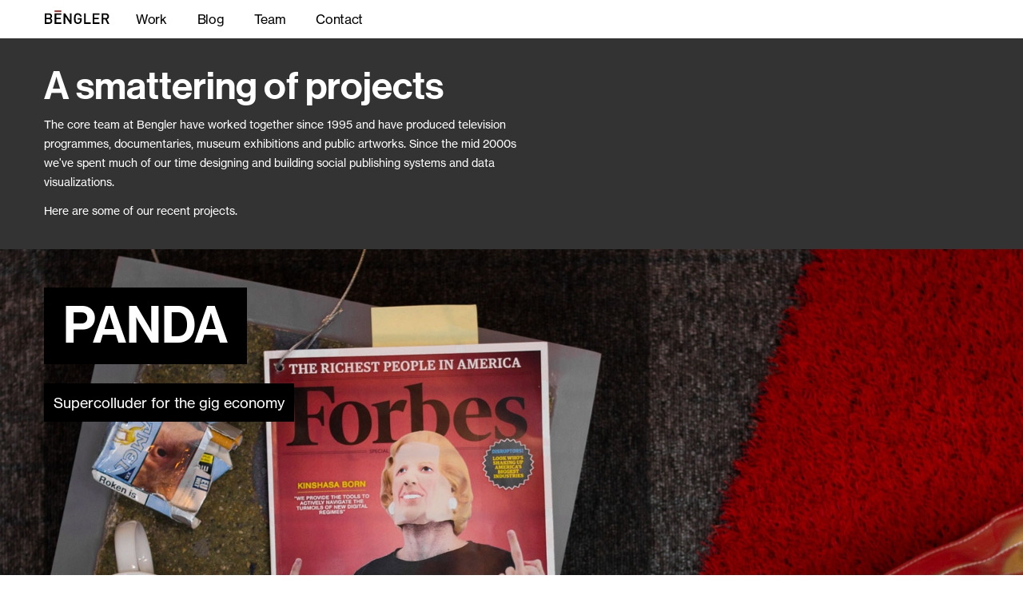

--- FILE ---
content_type: text/html;charset=utf-8
request_url: https://bengler.no/work
body_size: 21450
content:
<!DOCTYPE html>
<html lang='en'>
  <head>
    <!-- / JS -->
    <script>
      this.Module = {noInitialRun: true};
    </script>
    <script async defer src='/js/app.js' type='text/javascript'></script>
    <!-- / Stylesheets -->
    <link href='/assets/app.css' rel='stylesheet' type='text/css'>
    <!-- /%link(rel="stylesheet" type="text/css" href="http://cloud.typography.com/6042032/673782/css/fonts.css") -->
    <meta content='text/html; charset=utf-8' http-equiv='Content-Type'>
    <!-- /%meta(http-equiv="X-UA-Compatible" content="IE=edge")/ -->
    <!-- / Mobile view meta tags -->
    <meta content='initial-scale=1.0, minimum-scale=1.0, maximum-scale=1.0, user-scalable=no, width=device-width' name='viewport'>
    <!-- / Web app -->
    <meta content='yes' name='apple-mobile-web-app-capable'>
    <meta content='telephone=yes' name='format-detection'>
    <!-- Facebook Open Graph meta -->
    <meta content='https://bengler.no/work' property='og:url'>
    <meta content='Bengler: Work' property='og:title'>
    <meta content='Bengler is a digital product design studio in Oslo.' property='og:description'>
    <meta content='https://bengler.no/bengler_fblogo.png' property='og:image'>
    <link href='/atom.xml' rel='alternate' title='Atom 1.0' type='application/atom+xml'>
    <title>Bengler: Work</title>
  </head>
  <body>
    <script>
      (function(i,s,o,g,r,a,m){i['GoogleAnalyticsObject']=r;i[r]=i[r]||function(){
      (i[r].q=i[r].q||[]).push(arguments)},i[r].l=1*new Date();a=s.createElement(o),
      m=s.getElementsByTagName(o)[0];a.async=1;a.src=g;m.parentNode.insertBefore(a,m)
      })(window,document,'script','//www.google-analytics.com/analytics.js','ga');
      ga('create', 'UA-129279-26', 'auto');
      ga('require', 'linkid', 'linkid.js');
      ga('send', 'pageview');
    </script>
    <div class='navbar navbar-fixed-top'>
      <div class='navbar-inner'>
        <div class='brand'>
          <a href='/'>BENGLER</a>
        </div>
        <div class='nav-collapse collapse'>
          <ul class='nav'>
            <li>
              <a href='/work'>Work</a>
            </li>
            <li>
              <a href='/blog'>Blog</a>
            </li>
            <li>
              <a href='/team'>Team</a>
            </li>
            <li>
              <a class='contactLink' href='#contact'>Contact</a>
            </li>
          </ul>
        </div>
      </div>
    </div>
    <div class='page-content' id='skrollr-body'>
      <div class='projectsPage'>
        <div class='hero-unit'>
          <h2>A smattering of projects</h2>
          <p>The core team at Bengler have worked together since 1995 and have produced television programmes, documentaries, museum exhibitions and public artworks. Since the mid 2000s we've spent much of our time designing and building social publishing systems and data visualizations.</p>
          
          <p>Here are some of our recent projects.</p>
        </div>
        <ul class='projects'>
          <li>
            <div class='project projectBanner' data-100-top='background-position-y: -100px;' data-start='background-position-y: 0px;' style='background-image: url(/assets/panda_banner.jpg)'>
              <div class='header'>
                <h2>
                  <a class='title' href='/panda'>PANDA</a>
                </h2>
                <div class='blurb'>
                  <a class='title' href='/panda'>
                    <p class='lead'>Supercolluder for the gig economy</p>
                  </a>
                </div>
              </div>
              <a href='/panda'>
                <img class='banner' src='/assets/panda_banner.jpg'>
              </a>
            </div>
          </li>
          <li>
            <div class='project projectBanner' data-100-top='background-position-y: -100px;' data-start='background-position-y: 0px;' style='background-image: url(/assets/principalcomponents.jpg)'>
              <div class='header'>
                <h2>
                  <a class='title' href='/principalcomponents'>Principal Components</a>
                </h2>
                <div class='blurb'>
                  <a class='title' href='/principalcomponents'>
                    <p class='lead'>Machine learning in search of the uncanny</p>
                  </a>
                </div>
              </div>
              <a href='/principalcomponents'>
                <img class='banner' src='/assets/principalcomponents.jpg'>
              </a>
            </div>
          </li>
          <li>
            <div class='project projectBanner' data-100-top='background-position-y: -100px;' data-start='background-position-y: 0px;' style='background-image: url(/assets/terrafab1.jpg)'>
              <div class='header'>
                <h2>
                  <a class='title' href='/terrafab'>Terrafab</a>
                </h2>
                <div class='blurb'>
                  <a class='title' href='/terrafab'>
                    <p class='lead'>Own a small slice of Norway</p>
                  </a>
                </div>
              </div>
              <a href='/terrafab'>
                <img class='banner' src='/assets/terrafab1.jpg'>
              </a>
            </div>
          </li>
          <li>
            <div class='project projectBanner' data-100-top='background-position-y: -100px;' data-start='background-position-y: 0px;' style='background-image: url(/assets/oma_banner.jpg)'>
              <div class='header'>
                <h2>
                  <a class='title' href='/oma'>OMA Website</a>
                </h2>
                <div class='blurb'>
                  <a class='title' href='/oma'>
                    <p class='lead'>Simple surface, intricate clockwork</p>
                  </a>
                </div>
              </div>
              <a href='/oma'>
                <img class='banner' src='/assets/oma_banner.jpg'>
              </a>
            </div>
          </li>
          <li>
            <div class='project projectBanner' data-100-top='background-position-y: -100px;' data-start='background-position-y: 0px;' style='background-image: url(/assets/mapfest_vert.jpg)'>
              <div class='header'>
                <h2>
                  <a class='title' href='/mapfest'>Mapfest!</a>
                </h2>
                <div class='blurb'>
                  <a class='title' href='/mapfest'>
                    <p class='lead'>Helping liberate Norwegian geodata</p>
                  </a>
                </div>
              </div>
              <a href='/mapfest'>
                <img class='banner' src='/assets/mapfest_vert.jpg'>
              </a>
            </div>
          </li>
          <li>
            <div class='project projectBanner' data-100-top='background-position-y: -100px;' data-start='background-position-y: 0px;' style='background-image: url(/assets/underskog.jpg)'>
              <div class='header'>
                <h2>
                  <a class='title' href='/underskog'>Underskog</a>
                </h2>
                <div class='blurb'>
                  <a class='title' href='/underskog'>
                    <p class='lead'>Friendly community for the Norwegian cultural fringe.</p>
                  </a>
                </div>
              </div>
              <a href='/underskog'>
                <img class='banner' src='/assets/underskog.jpg'>
              </a>
            </div>
          </li>
          <li>
            <div class='project projectBanner' data-100-top='background-position-y: -100px;' data-start='background-position-y: 0px;' style='background-image: url(/assets/fabmaps.jpg)'>
              <div class='header'>
                <h2>
                  <a class='title' href='/intersections'>Intersections</a>
                </h2>
                <div class='blurb'>
                  <a class='title' href='/intersections'>
                    <p class='lead'>Laser sintered topological maps for cars and social scientists</p>
                  </a>
                </div>
              </div>
              <a href='/intersections'>
                <img class='banner' src='/assets/fabmaps.jpg'>
              </a>
            </div>
          </li>
          <li>
            <div class='project projectBanner' data-100-top='background-position-y: -100px;' data-start='background-position-y: 0px;' style='background-image: url(/assets/monkeypawAlt.jpg)'>
              <div class='header'>
                <h2>
                  <a class='title' href='/chorder'>Chorderoy</a>
                </h2>
                <div class='blurb'>
                  <a class='title' href='/chorder'>
                    <p class='lead'>Efficient text input for mobile and wearable devices</p>
                  </a>
                </div>
              </div>
              <a href='/chorder'>
                <img class='banner' src='/assets/monkeypawAlt.jpg'>
              </a>
            </div>
          </li>
          <li>
            <div class='project projectBanner' data-100-top='background-position-y: -100px;' data-start='background-position-y: 0px;' style='background-image: url(/assets/repcol.png)'>
              <div class='header'>
                <h2>
                  <a class='title' href='/repcol'>Repcol</a>
                </h2>
                <div class='blurb'>
                  <a class='title' href='/repcol'>
                    <p class='lead'>Representativity in the collections of the Norwegian National Museum</p>
                  </a>
                </div>
              </div>
              <a href='/repcol'>
                <img class='banner' src='/assets/repcol.png'>
              </a>
            </div>
          </li>
          <li>
            <div class='project projectBanner' data-100-top='background-position-y: -100px;' data-start='background-position-y: 0px;' style='background-image: url(/assets/global_weirding_banner.jpg)'>
              <div class='header'>
                <h2>
                  <a class='title' href='/global_weirding'>Global Weirding</a>
                </h2>
                <div class='blurb'>
                  <a class='title' href='/global_weirding'>
                    <p class='lead'>Visually summarizing the Fifth Assessment Report of the IPCC</p>
                  </a>
                </div>
              </div>
              <a href='/global_weirding'>
                <img class='banner' src='/assets/global_weirding_banner.jpg'>
              </a>
            </div>
          </li>
          <li>
            <div class='project projectBanner' data-100-top='background-position-y: -100px;' data-start='background-position-y: 0px;' style='background-image: url(/assets/grblmillAlt.jpg)'>
              <div class='header'>
                <h2>
                  <a class='title' href='/grbl'>GRBL</a>
                </h2>
                <div class='blurb'>
                  <a class='title' href='/grbl'>
                    <p class='lead'>Motion control for machines that make things.</p>
                  </a>
                </div>
              </div>
              <a href='/grbl'>
                <img class='banner' src='/assets/grblmillAlt.jpg'>
              </a>
            </div>
          </li>
          <li>
            <div class='project projectBanner' data-100-top='background-position-y: -100px;' data-start='background-position-y: 0px;' style='background-image: url(/assets/bandwagon.jpg)'>
              <div class='header'>
                <h2>
                  <a class='title' href='/bandwagon'>Bandwagon</a>
                </h2>
                <div class='blurb'>
                  <a class='title' href='/bandwagon'>
                    <p class='lead'>Battle of the bands, local media edition</p>
                  </a>
                </div>
              </div>
              <a href='/bandwagon'>
                <img class='banner' src='/assets/bandwagon.jpg'>
              </a>
            </div>
          </li>
          <li>
            <div class='project projectBanner' data-100-top='background-position-y: -100px;' data-start='background-position-y: 0px;' style='background-image: url(/assets/deluge.jpg)'>
              <div class='header'>
                <h2>
                  <a class='title' href='/deluge'>Deluge</a>
                </h2>
                <div class='blurb'>
                  <a class='title' href='/deluge'>
                    <p class='lead'>The migratory flight pattern of 300.000 Norwegians</p>
                  </a>
                </div>
              </div>
              <a href='/deluge'>
                <img class='banner' src='/assets/deluge.jpg'>
              </a>
            </div>
          </li>
          <li>
            <div class='project projectBanner' data-100-top='background-position-y: -100px;' data-start='background-position-y: 0px;' style='background-image: url(/assets/landscape.jpg)'>
              <div class='header'>
                <h2>
                  <a class='title' href='/norx'>Norx</a>
                </h2>
                <div class='blurb'>
                  <a class='title' href='/norx'>
                    <p class='lead'>Norway in a box - a Geospatial Virtual Machine</p>
                  </a>
                </div>
              </div>
              <a href='/norx'>
                <img class='banner' src='/assets/landscape.jpg'>
              </a>
            </div>
          </li>
          <li>
            <div class='project projectBanner' data-100-top='background-position-y: -100px;' data-start='background-position-y: 0px;' style='background-image: url(/assets/pebbles.jpg)'>
              <div class='header'>
                <h2>
                  <a class='title' href='/pebbles'>Pebbles</a>
                </h2>
                <div class='blurb'>
                  <a class='title' href='/pebbles'>
                    <p class='lead'>A toolset and a discipline for building applications by composing distributed services.</p>
                  </a>
                </div>
              </div>
              <a href='/pebbles'>
                <img class='banner' src='/assets/pebbles.jpg'>
              </a>
            </div>
          </li>
          <li>
            <div class='project projectBanner' data-100-top='background-position-y: -100px;' data-start='background-position-y: 0px;' style='background-image: url(/assets/origo.jpg)'>
              <div class='header'>
                <h2>
                  <a class='title' href='/origo'>Origo</a>
                </h2>
                <div class='blurb'>
                  <a class='title' href='/origo'>
                    <p class='lead'>Group collaboration, websites, networking, geographical aggregation to 50 news organizations & more. So much more.</p>
                  </a>
                </div>
              </div>
              <a href='/origo'>
                <img class='banner' src='/assets/origo.jpg'>
              </a>
            </div>
          </li>
          <li>
            <div class='project projectBanner' data-100-top='background-position-y: -100px;' data-start='background-position-y: 0px;' style='background-image: url(/assets/motorkalenderen.jpg)'>
              <div class='header'>
                <h2>
                  <a class='title' href='/motorevents'>Motorevents</a>
                </h2>
                <div class='blurb'>
                  <a class='title' href='/motorevents'>
                    <p class='lead'>Taking gearheads where the action is</p>
                  </a>
                </div>
              </div>
              <a href='/motorevents'>
                <img class='banner' src='/assets/motorkalenderen.jpg'>
              </a>
            </div>
          </li>
          <li>
            <div class='project projectBanner' data-100-top='background-position-y: -100px;' data-start='background-position-y: 0px;' style='background-image: url(/assets/grantonaut.jpg)'>
              <div class='header'>
                <h2>
                  <a class='title' href='/grantonaut'>Grantonaut</a>
                </h2>
                <div class='blurb'>
                  <a class='title' href='/grantonaut'>
                    <p class='lead'>Slicing and dicing billions in Norwegian innovation funding</p>
                  </a>
                </div>
              </div>
              <a href='/grantonaut'>
                <img class='banner' src='/assets/grantonaut.jpg'>
              </a>
            </div>
          </li>
          <li>
            <div class='project projectBanner' data-100-top='background-position-y: -100px;' data-start='background-position-y: 0px;' style='background-image: url(/assets/oaxAlt.jpg)'>
              <div class='header'>
                <h2>
                  <a class='title' href='/oax'>OAX</a>
                </h2>
                <div class='blurb'>
                  <a class='title' href='/oax'>
                    <p class='lead'>An open exchange for algorithmic trading systems</p>
                  </a>
                </div>
              </div>
              <a href='/oax'>
                <img class='banner' src='/assets/oaxAlt.jpg'>
              </a>
            </div>
          </li>
          <li>
            <div class='project projectBanner' data-100-top='background-position-y: -100px;' data-start='background-position-y: 0px;' style='background-image: url(/assets/skoolgate.jpg)'>
              <div class='header'>
                <h2>
                  <a class='title' href='/skoolgate'>Skoolgate</a>
                </h2>
                <div class='blurb'>
                  <a class='title' href='/skoolgate'>
                    <p class='lead'>FOIA liberated Norwegian School Benchmarks - on a map</p>
                  </a>
                </div>
              </div>
              <a href='/skoolgate'>
                <img class='banner' src='/assets/skoolgate.jpg'>
              </a>
            </div>
          </li>
          <li>
            <div class='project projectBanner' data-100-top='background-position-y: -100px;' data-start='background-position-y: 0px;' style='background-image: url(/assets/seeplan.jpg)'>
              <div class='header'>
                <h2>
                  <a class='title' href='/seeplan'>Seeplan</a>
                </h2>
                <div class='blurb'>
                  <a class='title' href='/seeplan'>
                    <p class='lead'>Research on making urban planning accessible through data visualization</p>
                  </a>
                </div>
              </div>
              <a href='/seeplan'>
                <img class='banner' src='/assets/seeplan.jpg'>
              </a>
            </div>
          </li>
        </ul>
      </div>
    </div>
    <div class='footer' id='contact'>
      <div class='contactInfo'>
        <address>
          <strong>Bengler as</strong>
          <br>
          <a href='https://www.google.com/maps?q=59.923998,10.759058&amp;hl=en&amp;num=1&amp;t=h&amp;z=18'>
            <span>
              Thv. Meyers gate 49
            </span>
            <br>
            <span>0555 Oslo</span>
            <br>
            <span>Norway</span>
          </a>
        </address>
        <div>
          <a class='email' href='mailto:hello@bengler.no'>hello@bengler.no</a>
        </div>
        <div>
          <a class='tlf' href='tel:+4740080600'>(+47) 400 80 600</a>
        </div>
        <div>
          <a href='http://twitter.com/bengleroslo'>@bengleroslo</a>
        </div>
        <div>
          <a class='org' href='http://w2.brreg.no/enhet/sok/detalj.jsp?orgnr=974376067'>Orgnr. 974 376 067</a>
        </div>
      </div>
      <div class='otherProjects'>
        <h3>Latest projects</h3>
        <ul class='otherProjects'>
          <li>
            <a href='/panda'>PANDA</a>
          </li>
          <li>
            <a href='/principalcomponents'>Principal Components</a>
          </li>
          <li>
            <a href='/terrafab'>Terrafab</a>
          </li>
          <li>
            <a href='/oma'>OMA Website</a>
          </li>
          <li>
            <a href='/mapfest'>Mapfest!</a>
          </li>
          <li>
            <a href='/underskog'>Underskog</a>
          </li>
          <li>
            <a href='/intersections'>Intersections</a>
          </li>
          <li>
            <a href='/chorder'>Chorderoy</a>
          </li>
          <li>
            <a href='/repcol'>Repcol</a>
          </li>
          <li>
            <a href='/global_weirding'>Global Weirding</a>
          </li>
          <li>
            <a href='/grbl'>GRBL</a>
          </li>
          <li>
            <a href='/bandwagon'>Bandwagon</a>
          </li>
          <li>
            <a href='/deluge'>Deluge</a>
          </li>
          <li>
            <a href='/norx'>Norx</a>
          </li>
          <li>
            <a href='/pebbles'>Pebbles</a>
          </li>
          <li>
            <a href='/origo'>Origo</a>
          </li>
          <li>
            <a href='/motorevents'>Motorevents</a>
          </li>
          <li>
            <a href='/grantonaut'>Grantonaut</a>
          </li>
          <li>
            <a href='/oax'>OAX</a>
          </li>
          <li>
            <a href='/skoolgate'>Skoolgate</a>
          </li>
          <li>
            <a href='/seeplan'>Seeplan</a>
          </li>
        </ul>
      </div>
    </div>
  </body>
</html>


--- FILE ---
content_type: text/css
request_url: https://bengler.no/assets/app.css
body_size: 203745
content:
@charset "UTF-8";
/* Dipsplay type
@import url("https://fast.fonts.com/t/1.css?apiType=css&projectid=40f59d80-5ebb-4fc4-a054-434ab9b5b7a5");
@font-face{
font-family:"Neue Haas Grotesk Display";
font-weight: 100;
src:url("/fonts/1a0a5eda-3119-483e-8a45-c5320198a2ec.eot?#iefix");
src:url("/fonts/1a0a5eda-3119-483e-8a45-c5320198a2ec.eot?#iefix") format("eot"),url("/fonts/a68262bf-1ee8-4d90-9dc7-951212851b16.woff") format("woff"),url("/fonts/c16ec29c-a2f8-44ce-ba97-d5cd3838f33c.ttf") format("truetype"),url("/fonts/43359da7-974a-446d-a926-922bfbc90115.svg#43359da7-974a-446d-a926-922bfbc90115") format("svg");
}

@font-face{
font-family:"Neue Haas Grotesk Display";
font-weight: 200;
src:url("/fonts/2459b772-216e-4520-97f4-ce5cb27cd66d.eot?#iefix");
src:url("/fonts/2459b772-216e-4520-97f4-ce5cb27cd66d.eot?#iefix") format("eot"),
	url("/fonts/2cb388a7-9311-4869-8f13-a267ec0df0cb.woff") format("woff"),
	url("/fonts/373e53df-6f63-436a-a189-25fb3a3e0718.ttf") format("truetype"),
	url("/fonts/4ea4edba-9d1d-4b94-9ddd-ca9bc5cf9ebe.svg#4ea4edba-9d1d-4b94-9ddd-ca9bc5cf9ebe") format("svg");
}

@font-face{
font-family:"Neue Haas Grotesk Display";
font-weight: 300;
src:url("/fonts/c34970a0-5fd3-4c92-b10d-b8dbd145f0e6.eot?#iefix");
src:url("/fonts/c34970a0-5fd3-4c92-b10d-b8dbd145f0e6.eot?#iefix") format("eot"),
	url("/fonts/9dc6c76b-0260-4292-af1d-0bc9eecbded2.woff") format("woff"),
	url("/fonts/ed18aa48-557e-4d1f-a53c-58399a7c1bc4.ttf") format("truetype"),
	url("/fonts/5b9068b3-d518-4b0a-a5a2-1aa25714df22.svg#5b9068b3-d518-4b0a-a5a2-1aa25714df22") format("svg");
}

@font-face{
font-family:"Neue Haas Grotesk Display";
font-weight: 600;
src:url("/fonts/83d6b8f7-bd47-4e8d-a359-27b74d3100f6.eot?#iefix");
src:url("/fonts/83d6b8f7-bd47-4e8d-a359-27b74d3100f6.eot?#iefix") format("eot"),url("/fonts/2ba6fbd5-9c17-4733-af15-f49fbecc5c15.woff") format("woff"),url("/fonts/7dcf6c37-4fb4-4211-9808-6a39bfa89e0d.ttf") format("truetype"),url("/fonts/1baaf9ba-feec-45ca-a826-7bcf9f8e5b21.svg#1baaf9ba-feec-45ca-a826-7bcf9f8e5b21") format("svg");
}

@font-face{
font-family:"Neue Haas Grotesk Display";
font-weight: 800;
src:url("/fonts/4a1d2048-47ef-4ea3-bf10-15aaa5e2c356.eot?#iefix");
src:url("/fonts/4a1d2048-47ef-4ea3-bf10-15aaa5e2c356.eot?#iefix") format("eot"),url("/fonts/71c97127-1adf-4bc2-92c9-4d4baf64c06c.woff") format("woff"),url("/fonts/2ddf29df-f841-4d18-89df-e571abf167d9.ttf") format("truetype"),url("/fonts/6d5b6c6c-3af0-4b28-af18-1854fd7b0d49.svg#6d5b6c6c-3af0-4b28-af18-1854fd7b0d49") format("svg");
}
*/
/* For easy weight access, the font original weights are multiplied with 10 */
@import url("https://fast.fonts.com/t/1.css?apiType=css&projectid=40f59d80-5ebb-4fc4-a054-434ab9b5b7a5");
@font-face {
  font-family: "Neue Haas Grotesk Display";
  font-weight: 700;
  src: url("/fonts/83d6b8f7-bd47-4e8d-a359-27b74d3100f6.eot?#iefix");
  src: url("/fonts/83d6b8f7-bd47-4e8d-a359-27b74d3100f6.eot?#iefix") format("eot"), url("/fonts/2ba6fbd5-9c17-4733-af15-f49fbecc5c15.woff") format("woff"), url("/fonts/7dcf6c37-4fb4-4211-9808-6a39bfa89e0d.ttf") format("truetype"), url("/fonts/1baaf9ba-feec-45ca-a826-7bcf9f8e5b21.svg#1baaf9ba-feec-45ca-a826-7bcf9f8e5b21") format("svg");
}
@font-face {
  font-family: "Neue Haas Grotesk Text";
  font-weight: 400;
  /* normal, book,  55 orginial */
  src: url("/fonts/d24ae558-ac0f-4a43-96da-dd49b68947f5.eot?#iefix");
  src: url("/fonts/d24ae558-ac0f-4a43-96da-dd49b68947f5.eot?#iefix") format("eot"), url("/fonts/bb4a10bb-155d-4c1a-a813-c65e10fac36c.woff") format("woff"), url("/fonts/53812a68-b352-4951-b19c-fe964db7ffe2.ttf") format("truetype"), url("/fonts/389e288e-637b-44b2-9b5a-4ecec3ae8e2c.svg#389e288e-637b-44b2-9b5a-4ecec3ae8e2c") format("svg");
}
@font-face {
  font-family: "Neue Haas Grotesk Text";
  font-weight: 500;
  /* medium, original 65 */
  src: url("/fonts/fca16206-1413-42b5-b3dd-ce6499d2bd3f.eot?#iefix");
  src: url("/fonts/fca16206-1413-42b5-b3dd-ce6499d2bd3f.eot?#iefix") format("eot"), url("/fonts/9e666926-4bc9-4013-849e-dffa25a41dbd.woff") format("woff"), url("/fonts/37e13425-7daf-407c-ba41-43ebd7d30855.ttf") format("truetype"), url("/fonts/9cd38052-e8fa-4a89-bfee-01d1675c9aa1.svg#9cd38052-e8fa-4a89-bfee-01d1675c9aa1") format("svg");
}
@font-face {
  font-family: "Neue Haas Grotesk Text";
  font-weight: 700;
  /* bold, original 75 */
  src: url("/fonts/8d290bc2-1f22-40ea-be12-7000a5406aff.eot?#iefix");
  src: url("/fonts/8d290bc2-1f22-40ea-be12-7000a5406aff.eot?#iefix") format("eot"), url("/fonts/60fa2ce6-c35e-4203-9bbf-25dd128daec5.woff") format("woff"), url("/fonts/dda121ff-e230-440f-83fb-40aefbd6e09a.ttf") format("truetype"), url("/fonts/c98782d3-8599-4314-b717-118a629a3aa4.svg#c98782d3-8599-4314-b717-118a629a3aa4") format("svg");
}
/*this is in fact display type */
@font-face {
  font-family: "Neue Haas Grotesk Text";
  font-weight: 200;
  /* extra-light, original 250 */
  src: url("/fonts/45070789-5c37-49df-beb0-ab1e3133920e.eot?#iefix");
  src: url("/fonts/45070789-5c37-49df-beb0-ab1e3133920e.eot?#iefix") format("eot"), url("/fonts/9683323b-2589-4b72-9201-151e5727d797.woff") format("woff"), url("/fonts/c10a1505-b3d6-46b1-ba11-65d5d5c72150.ttf") format("truetype"), url("/fonts/1af92239-0d66-449c-a312-7ce302b9117d.svg#1af92239-0d66-449c-a312-7ce302b9117d") format("svg");
}
/* line 10, /srv/benglerweb/vendor/bundle/ruby/2.3.0/bundler/gems/compass-twitter-bootstrap-e99a5e51179a/stylesheets/compass_twitter_bootstrap/_reset.scss */
article,
aside,
details,
figcaption,
figure,
footer,
header,
hgroup,
nav,
section {
  display: block;
}

/* line 26, /srv/benglerweb/vendor/bundle/ruby/2.3.0/bundler/gems/compass-twitter-bootstrap-e99a5e51179a/stylesheets/compass_twitter_bootstrap/_reset.scss */
audio,
canvas,
video {
  display: inline-block;
  *display: inline;
  *zoom: 1;
}

/* line 37, /srv/benglerweb/vendor/bundle/ruby/2.3.0/bundler/gems/compass-twitter-bootstrap-e99a5e51179a/stylesheets/compass_twitter_bootstrap/_reset.scss */
audio:not([controls]) {
  display: none;
}

/* line 44, /srv/benglerweb/vendor/bundle/ruby/2.3.0/bundler/gems/compass-twitter-bootstrap-e99a5e51179a/stylesheets/compass_twitter_bootstrap/_reset.scss */
html {
  font-size: 100%;
  -webkit-text-size-adjust: 100%;
  -ms-text-size-adjust: 100%;
}

/* line 50, /srv/benglerweb/vendor/bundle/ruby/2.3.0/bundler/gems/compass-twitter-bootstrap-e99a5e51179a/stylesheets/compass_twitter_bootstrap/_reset.scss */
a:focus {
  outline: thin dotted #333;
  outline: 5px auto -webkit-focus-ring-color;
  outline-offset: -2px;
}

/* line 54, /srv/benglerweb/vendor/bundle/ruby/2.3.0/bundler/gems/compass-twitter-bootstrap-e99a5e51179a/stylesheets/compass_twitter_bootstrap/_reset.scss */
a:hover,
a:active {
  outline: 0;
}

/* line 62, /srv/benglerweb/vendor/bundle/ruby/2.3.0/bundler/gems/compass-twitter-bootstrap-e99a5e51179a/stylesheets/compass_twitter_bootstrap/_reset.scss */
sub,
sup {
  position: relative;
  font-size: 75%;
  line-height: 0;
  vertical-align: baseline;
}

/* line 69, /srv/benglerweb/vendor/bundle/ruby/2.3.0/bundler/gems/compass-twitter-bootstrap-e99a5e51179a/stylesheets/compass_twitter_bootstrap/_reset.scss */
sup {
  top: -0.5em;
}

/* line 72, /srv/benglerweb/vendor/bundle/ruby/2.3.0/bundler/gems/compass-twitter-bootstrap-e99a5e51179a/stylesheets/compass_twitter_bootstrap/_reset.scss */
sub {
  bottom: -0.25em;
}

/* line 79, /srv/benglerweb/vendor/bundle/ruby/2.3.0/bundler/gems/compass-twitter-bootstrap-e99a5e51179a/stylesheets/compass_twitter_bootstrap/_reset.scss */
img {
  /* Responsive images (ensure images don't scale beyond their parents) */
  max-width: 100%;
  /* Part 1: Set a maxium relative to the parent */
  width: auto\9;
  /* IE7-8 need help adjusting responsive images */
  height: auto;
  /* Part 2: Scale the height according to the width, otherwise you get stretching */
  vertical-align: middle;
  border: 0;
  -ms-interpolation-mode: bicubic;
}

/* line 91, /srv/benglerweb/vendor/bundle/ruby/2.3.0/bundler/gems/compass-twitter-bootstrap-e99a5e51179a/stylesheets/compass_twitter_bootstrap/_reset.scss */
#map_canvas img,
.google-maps img {
  max-width: none;
}

/* line 100, /srv/benglerweb/vendor/bundle/ruby/2.3.0/bundler/gems/compass-twitter-bootstrap-e99a5e51179a/stylesheets/compass_twitter_bootstrap/_reset.scss */
button,
input,
select,
textarea {
  margin: 0;
  font-size: 100%;
  vertical-align: middle;
}

/* line 108, /srv/benglerweb/vendor/bundle/ruby/2.3.0/bundler/gems/compass-twitter-bootstrap-e99a5e51179a/stylesheets/compass_twitter_bootstrap/_reset.scss */
button,
input {
  *overflow: visible;
  line-height: normal;
}

/* line 113, /srv/benglerweb/vendor/bundle/ruby/2.3.0/bundler/gems/compass-twitter-bootstrap-e99a5e51179a/stylesheets/compass_twitter_bootstrap/_reset.scss */
button::-moz-focus-inner,
input::-moz-focus-inner {
  padding: 0;
  border: 0;
}

/* line 118, /srv/benglerweb/vendor/bundle/ruby/2.3.0/bundler/gems/compass-twitter-bootstrap-e99a5e51179a/stylesheets/compass_twitter_bootstrap/_reset.scss */
button,
html input[type="button"],
input[type="reset"],
input[type="submit"] {
  -webkit-appearance: button;
  cursor: pointer;
}

/* line 125, /srv/benglerweb/vendor/bundle/ruby/2.3.0/bundler/gems/compass-twitter-bootstrap-e99a5e51179a/stylesheets/compass_twitter_bootstrap/_reset.scss */
label,
select,
button,
input[type="button"],
input[type="reset"],
input[type="submit"],
input[type="radio"],
input[type="checkbox"] {
  cursor: pointer;
}

/* line 135, /srv/benglerweb/vendor/bundle/ruby/2.3.0/bundler/gems/compass-twitter-bootstrap-e99a5e51179a/stylesheets/compass_twitter_bootstrap/_reset.scss */
input[type="search"] {
  -webkit-box-sizing: content-box;
  -moz-box-sizing: content-box;
  box-sizing: content-box;
  -webkit-appearance: textfield;
}

/* line 139, /srv/benglerweb/vendor/bundle/ruby/2.3.0/bundler/gems/compass-twitter-bootstrap-e99a5e51179a/stylesheets/compass_twitter_bootstrap/_reset.scss */
input[type="search"]::-webkit-search-decoration,
input[type="search"]::-webkit-search-cancel-button {
  -webkit-appearance: none;
}

/* line 143, /srv/benglerweb/vendor/bundle/ruby/2.3.0/bundler/gems/compass-twitter-bootstrap-e99a5e51179a/stylesheets/compass_twitter_bootstrap/_reset.scss */
textarea {
  overflow: auto;
  vertical-align: top;
}

@media print {
  /* line 155, /srv/benglerweb/vendor/bundle/ruby/2.3.0/bundler/gems/compass-twitter-bootstrap-e99a5e51179a/stylesheets/compass_twitter_bootstrap/_reset.scss */
  * {
    text-shadow: none !important;
    color: #000 !important;
    background: transparent !important;
    box-shadow: none !important;
  }

  /* line 162, /srv/benglerweb/vendor/bundle/ruby/2.3.0/bundler/gems/compass-twitter-bootstrap-e99a5e51179a/stylesheets/compass_twitter_bootstrap/_reset.scss */
  a,
  a:visited {
    text-decoration: underline;
  }

  /* line 167, /srv/benglerweb/vendor/bundle/ruby/2.3.0/bundler/gems/compass-twitter-bootstrap-e99a5e51179a/stylesheets/compass_twitter_bootstrap/_reset.scss */
  a[href]:after {
    content: " (" attr(href) ")";
  }

  /* line 171, /srv/benglerweb/vendor/bundle/ruby/2.3.0/bundler/gems/compass-twitter-bootstrap-e99a5e51179a/stylesheets/compass_twitter_bootstrap/_reset.scss */
  abbr[title]:after {
    content: " (" attr(title) ")";
  }

  /* line 176, /srv/benglerweb/vendor/bundle/ruby/2.3.0/bundler/gems/compass-twitter-bootstrap-e99a5e51179a/stylesheets/compass_twitter_bootstrap/_reset.scss */
  .ir a:after,
  a[href^="javascript:"]:after,
  a[href^="#"]:after {
    content: "";
  }

  /* line 182, /srv/benglerweb/vendor/bundle/ruby/2.3.0/bundler/gems/compass-twitter-bootstrap-e99a5e51179a/stylesheets/compass_twitter_bootstrap/_reset.scss */
  pre,
  blockquote {
    border: 1px solid #999;
    page-break-inside: avoid;
  }

  /* line 188, /srv/benglerweb/vendor/bundle/ruby/2.3.0/bundler/gems/compass-twitter-bootstrap-e99a5e51179a/stylesheets/compass_twitter_bootstrap/_reset.scss */
  thead {
    display: table-header-group;
  }

  /* line 192, /srv/benglerweb/vendor/bundle/ruby/2.3.0/bundler/gems/compass-twitter-bootstrap-e99a5e51179a/stylesheets/compass_twitter_bootstrap/_reset.scss */
  tr,
  img {
    page-break-inside: avoid;
  }

  /* line 197, /srv/benglerweb/vendor/bundle/ruby/2.3.0/bundler/gems/compass-twitter-bootstrap-e99a5e51179a/stylesheets/compass_twitter_bootstrap/_reset.scss */
  img {
    max-width: 100% !important;
  }

  @page {
    margin: 0.5cm;
  }
  /* line 205, /srv/benglerweb/vendor/bundle/ruby/2.3.0/bundler/gems/compass-twitter-bootstrap-e99a5e51179a/stylesheets/compass_twitter_bootstrap/_reset.scss */
  p,
  h2,
  h3 {
    orphans: 3;
    widows: 3;
  }

  /* line 212, /srv/benglerweb/vendor/bundle/ruby/2.3.0/bundler/gems/compass-twitter-bootstrap-e99a5e51179a/stylesheets/compass_twitter_bootstrap/_reset.scss */
  h2,
  h3 {
    page-break-after: avoid;
  }
}
/* line 7, /srv/benglerweb/vendor/bundle/ruby/2.3.0/bundler/gems/compass-twitter-bootstrap-e99a5e51179a/stylesheets/compass_twitter_bootstrap/_layouts.scss */
.container {
  margin-right: auto;
  margin-left: auto;
  *zoom: 1;
}
/* line 14, /srv/benglerweb/vendor/bundle/ruby/2.3.0/bundler/gems/compass-twitter-bootstrap-e99a5e51179a/stylesheets/compass_twitter_bootstrap/_mixins.scss */
.container:before, .container:after {
  display: table;
  content: "";
  line-height: 0;
}
/* line 22, /srv/benglerweb/vendor/bundle/ruby/2.3.0/bundler/gems/compass-twitter-bootstrap-e99a5e51179a/stylesheets/compass_twitter_bootstrap/_mixins.scss */
.container:after {
  clear: both;
}

/* line 12, /srv/benglerweb/vendor/bundle/ruby/2.3.0/bundler/gems/compass-twitter-bootstrap-e99a5e51179a/stylesheets/compass_twitter_bootstrap/_layouts.scss */
.container-fluid {
  padding-right: 20px;
  padding-left: 20px;
  *zoom: 1;
}
/* line 14, /srv/benglerweb/vendor/bundle/ruby/2.3.0/bundler/gems/compass-twitter-bootstrap-e99a5e51179a/stylesheets/compass_twitter_bootstrap/_mixins.scss */
.container-fluid:before, .container-fluid:after {
  display: table;
  content: "";
  line-height: 0;
}
/* line 22, /srv/benglerweb/vendor/bundle/ruby/2.3.0/bundler/gems/compass-twitter-bootstrap-e99a5e51179a/stylesheets/compass_twitter_bootstrap/_mixins.scss */
.container-fluid:after {
  clear: both;
}

/* line 9, /srv/benglerweb/vendor/bundle/ruby/2.3.0/bundler/gems/compass-twitter-bootstrap-e99a5e51179a/stylesheets/compass_twitter_bootstrap/_scaffolding.scss */
body {
  margin: 0;
  font-family: "Neue Haas Grotesk Text", "Helvetica", arial, sans-serif;
  font-size: 13px;
  line-height: 24px;
  color: #333;
  background-color: #fff;
}

/* line 22, /srv/benglerweb/vendor/bundle/ruby/2.3.0/bundler/gems/compass-twitter-bootstrap-e99a5e51179a/stylesheets/compass_twitter_bootstrap/_scaffolding.scss */
a {
  color: #b62e30;
  text-decoration: none;
}

/* line 26, /srv/benglerweb/vendor/bundle/ruby/2.3.0/bundler/gems/compass-twitter-bootstrap-e99a5e51179a/stylesheets/compass_twitter_bootstrap/_scaffolding.scss */
a:hover,
a:focus {
  color: #791f20;
  text-decoration: underline;
}

/* line 37, /srv/benglerweb/vendor/bundle/ruby/2.3.0/bundler/gems/compass-twitter-bootstrap-e99a5e51179a/stylesheets/compass_twitter_bootstrap/_scaffolding.scss */
.img-rounded {
  -webkit-border-radius: 6px;
  -moz-border-radius: 6px;
  border-radius: 6px;
}

/* line 42, /srv/benglerweb/vendor/bundle/ruby/2.3.0/bundler/gems/compass-twitter-bootstrap-e99a5e51179a/stylesheets/compass_twitter_bootstrap/_scaffolding.scss */
.img-polaroid {
  padding: 4px;
  background-color: #fff;
  border: 1px solid #ccc;
  border: 1px solid rgba(0, 0, 0, 0.2);
  -webkit-box-shadow: 0 1px 3px rgba(0, 0, 0, 0.1);
  -moz-box-shadow: 0 1px 3px rgba(0, 0, 0, 0.1);
  box-shadow: 0 1px 3px rgba(0, 0, 0, 0.1);
}

/* line 51, /srv/benglerweb/vendor/bundle/ruby/2.3.0/bundler/gems/compass-twitter-bootstrap-e99a5e51179a/stylesheets/compass_twitter_bootstrap/_scaffolding.scss */
.img-circle {
  -webkit-border-radius: 500px;
  -moz-border-radius: 500px;
  border-radius: 500px;
}

/* line 577, /srv/benglerweb/vendor/bundle/ruby/2.3.0/bundler/gems/compass-twitter-bootstrap-e99a5e51179a/stylesheets/compass_twitter_bootstrap/_mixins.scss */
.row {
  margin-left: -20px;
  *zoom: 1;
}
/* line 14, /srv/benglerweb/vendor/bundle/ruby/2.3.0/bundler/gems/compass-twitter-bootstrap-e99a5e51179a/stylesheets/compass_twitter_bootstrap/_mixins.scss */
.row:before, .row:after {
  display: table;
  content: "";
  line-height: 0;
}
/* line 22, /srv/benglerweb/vendor/bundle/ruby/2.3.0/bundler/gems/compass-twitter-bootstrap-e99a5e51179a/stylesheets/compass_twitter_bootstrap/_mixins.scss */
.row:after {
  clear: both;
}

/* line 582, /srv/benglerweb/vendor/bundle/ruby/2.3.0/bundler/gems/compass-twitter-bootstrap-e99a5e51179a/stylesheets/compass_twitter_bootstrap/_mixins.scss */
[class*="span"] {
  float: left;
  min-height: 1px;
  margin-left: 20px;
}

/* line 589, /srv/benglerweb/vendor/bundle/ruby/2.3.0/bundler/gems/compass-twitter-bootstrap-e99a5e51179a/stylesheets/compass_twitter_bootstrap/_mixins.scss */
.container,
.navbar-static-top .container,
.navbar-fixed-top .container,
.navbar-fixed-bottom .container {
  width: 940px;
}

/* line 599, /srv/benglerweb/vendor/bundle/ruby/2.3.0/bundler/gems/compass-twitter-bootstrap-e99a5e51179a/stylesheets/compass_twitter_bootstrap/_mixins.scss */
.span12 {
  width: 940px;
}

/* line 599, /srv/benglerweb/vendor/bundle/ruby/2.3.0/bundler/gems/compass-twitter-bootstrap-e99a5e51179a/stylesheets/compass_twitter_bootstrap/_mixins.scss */
.span11 {
  width: 860px;
}

/* line 599, /srv/benglerweb/vendor/bundle/ruby/2.3.0/bundler/gems/compass-twitter-bootstrap-e99a5e51179a/stylesheets/compass_twitter_bootstrap/_mixins.scss */
.span10 {
  width: 780px;
}

/* line 599, /srv/benglerweb/vendor/bundle/ruby/2.3.0/bundler/gems/compass-twitter-bootstrap-e99a5e51179a/stylesheets/compass_twitter_bootstrap/_mixins.scss */
.span9 {
  width: 700px;
}

/* line 599, /srv/benglerweb/vendor/bundle/ruby/2.3.0/bundler/gems/compass-twitter-bootstrap-e99a5e51179a/stylesheets/compass_twitter_bootstrap/_mixins.scss */
.span8 {
  width: 620px;
}

/* line 599, /srv/benglerweb/vendor/bundle/ruby/2.3.0/bundler/gems/compass-twitter-bootstrap-e99a5e51179a/stylesheets/compass_twitter_bootstrap/_mixins.scss */
.span7 {
  width: 540px;
}

/* line 599, /srv/benglerweb/vendor/bundle/ruby/2.3.0/bundler/gems/compass-twitter-bootstrap-e99a5e51179a/stylesheets/compass_twitter_bootstrap/_mixins.scss */
.span6 {
  width: 460px;
}

/* line 599, /srv/benglerweb/vendor/bundle/ruby/2.3.0/bundler/gems/compass-twitter-bootstrap-e99a5e51179a/stylesheets/compass_twitter_bootstrap/_mixins.scss */
.span5 {
  width: 380px;
}

/* line 599, /srv/benglerweb/vendor/bundle/ruby/2.3.0/bundler/gems/compass-twitter-bootstrap-e99a5e51179a/stylesheets/compass_twitter_bootstrap/_mixins.scss */
.span4 {
  width: 300px;
}

/* line 599, /srv/benglerweb/vendor/bundle/ruby/2.3.0/bundler/gems/compass-twitter-bootstrap-e99a5e51179a/stylesheets/compass_twitter_bootstrap/_mixins.scss */
.span3 {
  width: 220px;
}

/* line 599, /srv/benglerweb/vendor/bundle/ruby/2.3.0/bundler/gems/compass-twitter-bootstrap-e99a5e51179a/stylesheets/compass_twitter_bootstrap/_mixins.scss */
.span2 {
  width: 140px;
}

/* line 599, /srv/benglerweb/vendor/bundle/ruby/2.3.0/bundler/gems/compass-twitter-bootstrap-e99a5e51179a/stylesheets/compass_twitter_bootstrap/_mixins.scss */
.span1 {
  width: 60px;
}

/* line 605, /srv/benglerweb/vendor/bundle/ruby/2.3.0/bundler/gems/compass-twitter-bootstrap-e99a5e51179a/stylesheets/compass_twitter_bootstrap/_mixins.scss */
.offset12 {
  margin-left: 980px;
}

/* line 605, /srv/benglerweb/vendor/bundle/ruby/2.3.0/bundler/gems/compass-twitter-bootstrap-e99a5e51179a/stylesheets/compass_twitter_bootstrap/_mixins.scss */
.offset11 {
  margin-left: 900px;
}

/* line 605, /srv/benglerweb/vendor/bundle/ruby/2.3.0/bundler/gems/compass-twitter-bootstrap-e99a5e51179a/stylesheets/compass_twitter_bootstrap/_mixins.scss */
.offset10 {
  margin-left: 820px;
}

/* line 605, /srv/benglerweb/vendor/bundle/ruby/2.3.0/bundler/gems/compass-twitter-bootstrap-e99a5e51179a/stylesheets/compass_twitter_bootstrap/_mixins.scss */
.offset9 {
  margin-left: 740px;
}

/* line 605, /srv/benglerweb/vendor/bundle/ruby/2.3.0/bundler/gems/compass-twitter-bootstrap-e99a5e51179a/stylesheets/compass_twitter_bootstrap/_mixins.scss */
.offset8 {
  margin-left: 660px;
}

/* line 605, /srv/benglerweb/vendor/bundle/ruby/2.3.0/bundler/gems/compass-twitter-bootstrap-e99a5e51179a/stylesheets/compass_twitter_bootstrap/_mixins.scss */
.offset7 {
  margin-left: 580px;
}

/* line 605, /srv/benglerweb/vendor/bundle/ruby/2.3.0/bundler/gems/compass-twitter-bootstrap-e99a5e51179a/stylesheets/compass_twitter_bootstrap/_mixins.scss */
.offset6 {
  margin-left: 500px;
}

/* line 605, /srv/benglerweb/vendor/bundle/ruby/2.3.0/bundler/gems/compass-twitter-bootstrap-e99a5e51179a/stylesheets/compass_twitter_bootstrap/_mixins.scss */
.offset5 {
  margin-left: 420px;
}

/* line 605, /srv/benglerweb/vendor/bundle/ruby/2.3.0/bundler/gems/compass-twitter-bootstrap-e99a5e51179a/stylesheets/compass_twitter_bootstrap/_mixins.scss */
.offset4 {
  margin-left: 340px;
}

/* line 605, /srv/benglerweb/vendor/bundle/ruby/2.3.0/bundler/gems/compass-twitter-bootstrap-e99a5e51179a/stylesheets/compass_twitter_bootstrap/_mixins.scss */
.offset3 {
  margin-left: 260px;
}

/* line 605, /srv/benglerweb/vendor/bundle/ruby/2.3.0/bundler/gems/compass-twitter-bootstrap-e99a5e51179a/stylesheets/compass_twitter_bootstrap/_mixins.scss */
.offset2 {
  margin-left: 180px;
}

/* line 605, /srv/benglerweb/vendor/bundle/ruby/2.3.0/bundler/gems/compass-twitter-bootstrap-e99a5e51179a/stylesheets/compass_twitter_bootstrap/_mixins.scss */
.offset1 {
  margin-left: 100px;
}

/* line 626, /srv/benglerweb/vendor/bundle/ruby/2.3.0/bundler/gems/compass-twitter-bootstrap-e99a5e51179a/stylesheets/compass_twitter_bootstrap/_mixins.scss */
.row-fluid {
  width: 100%;
  *zoom: 1;
}
/* line 14, /srv/benglerweb/vendor/bundle/ruby/2.3.0/bundler/gems/compass-twitter-bootstrap-e99a5e51179a/stylesheets/compass_twitter_bootstrap/_mixins.scss */
.row-fluid:before, .row-fluid:after {
  display: table;
  content: "";
  line-height: 0;
}
/* line 22, /srv/benglerweb/vendor/bundle/ruby/2.3.0/bundler/gems/compass-twitter-bootstrap-e99a5e51179a/stylesheets/compass_twitter_bootstrap/_mixins.scss */
.row-fluid:after {
  clear: both;
}
/* line 629, /srv/benglerweb/vendor/bundle/ruby/2.3.0/bundler/gems/compass-twitter-bootstrap-e99a5e51179a/stylesheets/compass_twitter_bootstrap/_mixins.scss */
.row-fluid [class*="span"] {
  display: block;
  width: 100%;
  min-height: 30px;
  -webkit-box-sizing: border-box;
  -moz-box-sizing: border-box;
  box-sizing: border-box;
  float: left;
  margin-left: 2.12766%;
  *margin-left: 2.07447%;
}
/* line 635, /srv/benglerweb/vendor/bundle/ruby/2.3.0/bundler/gems/compass-twitter-bootstrap-e99a5e51179a/stylesheets/compass_twitter_bootstrap/_mixins.scss */
.row-fluid [class*="span"]:first-child {
  margin-left: 0;
}
/* line 640, /srv/benglerweb/vendor/bundle/ruby/2.3.0/bundler/gems/compass-twitter-bootstrap-e99a5e51179a/stylesheets/compass_twitter_bootstrap/_mixins.scss */
.row-fluid .controls-row [class*="span"] + [class*="span"] {
  margin-left: 2.12766%;
}
/* line 647, /srv/benglerweb/vendor/bundle/ruby/2.3.0/bundler/gems/compass-twitter-bootstrap-e99a5e51179a/stylesheets/compass_twitter_bootstrap/_mixins.scss */
.row-fluid .span12 {
  width: 100%;
  *width: 99.94681%;
}
/* line 650, /srv/benglerweb/vendor/bundle/ruby/2.3.0/bundler/gems/compass-twitter-bootstrap-e99a5e51179a/stylesheets/compass_twitter_bootstrap/_mixins.scss */
.row-fluid .offset12 {
  margin-left: 104.25532%;
  *margin-left: 104.14894%;
}
/* line 653, /srv/benglerweb/vendor/bundle/ruby/2.3.0/bundler/gems/compass-twitter-bootstrap-e99a5e51179a/stylesheets/compass_twitter_bootstrap/_mixins.scss */
.row-fluid .offset12:first-child {
  margin-left: 102.12766%;
  *margin-left: 102.02128%;
}
/* line 647, /srv/benglerweb/vendor/bundle/ruby/2.3.0/bundler/gems/compass-twitter-bootstrap-e99a5e51179a/stylesheets/compass_twitter_bootstrap/_mixins.scss */
.row-fluid .span11 {
  width: 91.48936%;
  *width: 91.43617%;
}
/* line 650, /srv/benglerweb/vendor/bundle/ruby/2.3.0/bundler/gems/compass-twitter-bootstrap-e99a5e51179a/stylesheets/compass_twitter_bootstrap/_mixins.scss */
.row-fluid .offset11 {
  margin-left: 95.74468%;
  *margin-left: 95.6383%;
}
/* line 653, /srv/benglerweb/vendor/bundle/ruby/2.3.0/bundler/gems/compass-twitter-bootstrap-e99a5e51179a/stylesheets/compass_twitter_bootstrap/_mixins.scss */
.row-fluid .offset11:first-child {
  margin-left: 93.61702%;
  *margin-left: 93.51064%;
}
/* line 647, /srv/benglerweb/vendor/bundle/ruby/2.3.0/bundler/gems/compass-twitter-bootstrap-e99a5e51179a/stylesheets/compass_twitter_bootstrap/_mixins.scss */
.row-fluid .span10 {
  width: 82.97872%;
  *width: 82.92553%;
}
/* line 650, /srv/benglerweb/vendor/bundle/ruby/2.3.0/bundler/gems/compass-twitter-bootstrap-e99a5e51179a/stylesheets/compass_twitter_bootstrap/_mixins.scss */
.row-fluid .offset10 {
  margin-left: 87.23404%;
  *margin-left: 87.12766%;
}
/* line 653, /srv/benglerweb/vendor/bundle/ruby/2.3.0/bundler/gems/compass-twitter-bootstrap-e99a5e51179a/stylesheets/compass_twitter_bootstrap/_mixins.scss */
.row-fluid .offset10:first-child {
  margin-left: 85.10638%;
  *margin-left: 85%;
}
/* line 647, /srv/benglerweb/vendor/bundle/ruby/2.3.0/bundler/gems/compass-twitter-bootstrap-e99a5e51179a/stylesheets/compass_twitter_bootstrap/_mixins.scss */
.row-fluid .span9 {
  width: 74.46809%;
  *width: 74.41489%;
}
/* line 650, /srv/benglerweb/vendor/bundle/ruby/2.3.0/bundler/gems/compass-twitter-bootstrap-e99a5e51179a/stylesheets/compass_twitter_bootstrap/_mixins.scss */
.row-fluid .offset9 {
  margin-left: 78.7234%;
  *margin-left: 78.61702%;
}
/* line 653, /srv/benglerweb/vendor/bundle/ruby/2.3.0/bundler/gems/compass-twitter-bootstrap-e99a5e51179a/stylesheets/compass_twitter_bootstrap/_mixins.scss */
.row-fluid .offset9:first-child {
  margin-left: 76.59574%;
  *margin-left: 76.48936%;
}
/* line 647, /srv/benglerweb/vendor/bundle/ruby/2.3.0/bundler/gems/compass-twitter-bootstrap-e99a5e51179a/stylesheets/compass_twitter_bootstrap/_mixins.scss */
.row-fluid .span8 {
  width: 65.95745%;
  *width: 65.90426%;
}
/* line 650, /srv/benglerweb/vendor/bundle/ruby/2.3.0/bundler/gems/compass-twitter-bootstrap-e99a5e51179a/stylesheets/compass_twitter_bootstrap/_mixins.scss */
.row-fluid .offset8 {
  margin-left: 70.21277%;
  *margin-left: 70.10638%;
}
/* line 653, /srv/benglerweb/vendor/bundle/ruby/2.3.0/bundler/gems/compass-twitter-bootstrap-e99a5e51179a/stylesheets/compass_twitter_bootstrap/_mixins.scss */
.row-fluid .offset8:first-child {
  margin-left: 68.08511%;
  *margin-left: 67.97872%;
}
/* line 647, /srv/benglerweb/vendor/bundle/ruby/2.3.0/bundler/gems/compass-twitter-bootstrap-e99a5e51179a/stylesheets/compass_twitter_bootstrap/_mixins.scss */
.row-fluid .span7 {
  width: 57.44681%;
  *width: 57.39362%;
}
/* line 650, /srv/benglerweb/vendor/bundle/ruby/2.3.0/bundler/gems/compass-twitter-bootstrap-e99a5e51179a/stylesheets/compass_twitter_bootstrap/_mixins.scss */
.row-fluid .offset7 {
  margin-left: 61.70213%;
  *margin-left: 61.59574%;
}
/* line 653, /srv/benglerweb/vendor/bundle/ruby/2.3.0/bundler/gems/compass-twitter-bootstrap-e99a5e51179a/stylesheets/compass_twitter_bootstrap/_mixins.scss */
.row-fluid .offset7:first-child {
  margin-left: 59.57447%;
  *margin-left: 59.46809%;
}
/* line 647, /srv/benglerweb/vendor/bundle/ruby/2.3.0/bundler/gems/compass-twitter-bootstrap-e99a5e51179a/stylesheets/compass_twitter_bootstrap/_mixins.scss */
.row-fluid .span6 {
  width: 48.93617%;
  *width: 48.88298%;
}
/* line 650, /srv/benglerweb/vendor/bundle/ruby/2.3.0/bundler/gems/compass-twitter-bootstrap-e99a5e51179a/stylesheets/compass_twitter_bootstrap/_mixins.scss */
.row-fluid .offset6 {
  margin-left: 53.19149%;
  *margin-left: 53.08511%;
}
/* line 653, /srv/benglerweb/vendor/bundle/ruby/2.3.0/bundler/gems/compass-twitter-bootstrap-e99a5e51179a/stylesheets/compass_twitter_bootstrap/_mixins.scss */
.row-fluid .offset6:first-child {
  margin-left: 51.06383%;
  *margin-left: 50.95745%;
}
/* line 647, /srv/benglerweb/vendor/bundle/ruby/2.3.0/bundler/gems/compass-twitter-bootstrap-e99a5e51179a/stylesheets/compass_twitter_bootstrap/_mixins.scss */
.row-fluid .span5 {
  width: 40.42553%;
  *width: 40.37234%;
}
/* line 650, /srv/benglerweb/vendor/bundle/ruby/2.3.0/bundler/gems/compass-twitter-bootstrap-e99a5e51179a/stylesheets/compass_twitter_bootstrap/_mixins.scss */
.row-fluid .offset5 {
  margin-left: 44.68085%;
  *margin-left: 44.57447%;
}
/* line 653, /srv/benglerweb/vendor/bundle/ruby/2.3.0/bundler/gems/compass-twitter-bootstrap-e99a5e51179a/stylesheets/compass_twitter_bootstrap/_mixins.scss */
.row-fluid .offset5:first-child {
  margin-left: 42.55319%;
  *margin-left: 42.44681%;
}
/* line 647, /srv/benglerweb/vendor/bundle/ruby/2.3.0/bundler/gems/compass-twitter-bootstrap-e99a5e51179a/stylesheets/compass_twitter_bootstrap/_mixins.scss */
.row-fluid .span4 {
  width: 31.91489%;
  *width: 31.8617%;
}
/* line 650, /srv/benglerweb/vendor/bundle/ruby/2.3.0/bundler/gems/compass-twitter-bootstrap-e99a5e51179a/stylesheets/compass_twitter_bootstrap/_mixins.scss */
.row-fluid .offset4 {
  margin-left: 36.17021%;
  *margin-left: 36.06383%;
}
/* line 653, /srv/benglerweb/vendor/bundle/ruby/2.3.0/bundler/gems/compass-twitter-bootstrap-e99a5e51179a/stylesheets/compass_twitter_bootstrap/_mixins.scss */
.row-fluid .offset4:first-child {
  margin-left: 34.04255%;
  *margin-left: 33.93617%;
}
/* line 647, /srv/benglerweb/vendor/bundle/ruby/2.3.0/bundler/gems/compass-twitter-bootstrap-e99a5e51179a/stylesheets/compass_twitter_bootstrap/_mixins.scss */
.row-fluid .span3 {
  width: 23.40426%;
  *width: 23.35106%;
}
/* line 650, /srv/benglerweb/vendor/bundle/ruby/2.3.0/bundler/gems/compass-twitter-bootstrap-e99a5e51179a/stylesheets/compass_twitter_bootstrap/_mixins.scss */
.row-fluid .offset3 {
  margin-left: 27.65957%;
  *margin-left: 27.55319%;
}
/* line 653, /srv/benglerweb/vendor/bundle/ruby/2.3.0/bundler/gems/compass-twitter-bootstrap-e99a5e51179a/stylesheets/compass_twitter_bootstrap/_mixins.scss */
.row-fluid .offset3:first-child {
  margin-left: 25.53191%;
  *margin-left: 25.42553%;
}
/* line 647, /srv/benglerweb/vendor/bundle/ruby/2.3.0/bundler/gems/compass-twitter-bootstrap-e99a5e51179a/stylesheets/compass_twitter_bootstrap/_mixins.scss */
.row-fluid .span2 {
  width: 14.89362%;
  *width: 14.84043%;
}
/* line 650, /srv/benglerweb/vendor/bundle/ruby/2.3.0/bundler/gems/compass-twitter-bootstrap-e99a5e51179a/stylesheets/compass_twitter_bootstrap/_mixins.scss */
.row-fluid .offset2 {
  margin-left: 19.14894%;
  *margin-left: 19.04255%;
}
/* line 653, /srv/benglerweb/vendor/bundle/ruby/2.3.0/bundler/gems/compass-twitter-bootstrap-e99a5e51179a/stylesheets/compass_twitter_bootstrap/_mixins.scss */
.row-fluid .offset2:first-child {
  margin-left: 17.02128%;
  *margin-left: 16.91489%;
}
/* line 647, /srv/benglerweb/vendor/bundle/ruby/2.3.0/bundler/gems/compass-twitter-bootstrap-e99a5e51179a/stylesheets/compass_twitter_bootstrap/_mixins.scss */
.row-fluid .span1 {
  width: 6.38298%;
  *width: 6.32979%;
}
/* line 650, /srv/benglerweb/vendor/bundle/ruby/2.3.0/bundler/gems/compass-twitter-bootstrap-e99a5e51179a/stylesheets/compass_twitter_bootstrap/_mixins.scss */
.row-fluid .offset1 {
  margin-left: 10.6383%;
  *margin-left: 10.53191%;
}
/* line 653, /srv/benglerweb/vendor/bundle/ruby/2.3.0/bundler/gems/compass-twitter-bootstrap-e99a5e51179a/stylesheets/compass_twitter_bootstrap/_mixins.scss */
.row-fluid .offset1:first-child {
  margin-left: 8.51064%;
  *margin-left: 8.40426%;
}

/* line 13, /srv/benglerweb/vendor/bundle/ruby/2.3.0/bundler/gems/compass-twitter-bootstrap-e99a5e51179a/stylesheets/compass_twitter_bootstrap/_grid.scss */
[class*="span"].hide,
.row-fluid [class*="span"].hide {
  display: none;
}

/* line 18, /srv/benglerweb/vendor/bundle/ruby/2.3.0/bundler/gems/compass-twitter-bootstrap-e99a5e51179a/stylesheets/compass_twitter_bootstrap/_grid.scss */
[class*="span"].pull-right,
.row-fluid [class*="span"].pull-right {
  float: right;
}

/* line 9, /srv/benglerweb/vendor/bundle/ruby/2.3.0/bundler/gems/compass-twitter-bootstrap-e99a5e51179a/stylesheets/compass_twitter_bootstrap/_alerts.scss */
.alert {
  padding: 8px 35px 8px 14px;
  margin-bottom: 24px;
  text-shadow: 0 1px 0 rgba(255, 255, 255, 0.5);
  background-color: #fcf8e3;
  border: 1px solid #fbeed5;
  -webkit-border-radius: 4px;
  -moz-border-radius: 4px;
  border-radius: 4px;
}

/* line 17, /srv/benglerweb/vendor/bundle/ruby/2.3.0/bundler/gems/compass-twitter-bootstrap-e99a5e51179a/stylesheets/compass_twitter_bootstrap/_alerts.scss */
.alert,
.alert h4 {
  color: #c09853;
}

/* line 22, /srv/benglerweb/vendor/bundle/ruby/2.3.0/bundler/gems/compass-twitter-bootstrap-e99a5e51179a/stylesheets/compass_twitter_bootstrap/_alerts.scss */
.alert h4 {
  margin: 0;
}

/* line 27, /srv/benglerweb/vendor/bundle/ruby/2.3.0/bundler/gems/compass-twitter-bootstrap-e99a5e51179a/stylesheets/compass_twitter_bootstrap/_alerts.scss */
.alert .close {
  position: relative;
  top: -2px;
  right: -21px;
  line-height: 24px;
}

/* line 38, /srv/benglerweb/vendor/bundle/ruby/2.3.0/bundler/gems/compass-twitter-bootstrap-e99a5e51179a/stylesheets/compass_twitter_bootstrap/_alerts.scss */
.alert-success {
  background-color: #dff0d8;
  border-color: #d6e9c6;
  color: #468847;
}

/* line 43, /srv/benglerweb/vendor/bundle/ruby/2.3.0/bundler/gems/compass-twitter-bootstrap-e99a5e51179a/stylesheets/compass_twitter_bootstrap/_alerts.scss */
.alert-success h4 {
  color: #468847;
}

/* line 46, /srv/benglerweb/vendor/bundle/ruby/2.3.0/bundler/gems/compass-twitter-bootstrap-e99a5e51179a/stylesheets/compass_twitter_bootstrap/_alerts.scss */
.alert-danger,
.alert-error {
  background-color: #f2dede;
  border-color: #eed3d7;
  color: #b94a48;
}

/* line 52, /srv/benglerweb/vendor/bundle/ruby/2.3.0/bundler/gems/compass-twitter-bootstrap-e99a5e51179a/stylesheets/compass_twitter_bootstrap/_alerts.scss */
.alert-danger h4,
.alert-error h4 {
  color: #b94a48;
}

/* line 56, /srv/benglerweb/vendor/bundle/ruby/2.3.0/bundler/gems/compass-twitter-bootstrap-e99a5e51179a/stylesheets/compass_twitter_bootstrap/_alerts.scss */
.alert-info {
  background-color: #d9edf7;
  border-color: #bce8f1;
  color: #3a87ad;
}

/* line 61, /srv/benglerweb/vendor/bundle/ruby/2.3.0/bundler/gems/compass-twitter-bootstrap-e99a5e51179a/stylesheets/compass_twitter_bootstrap/_alerts.scss */
.alert-info h4 {
  color: #3a87ad;
}

/* line 69, /srv/benglerweb/vendor/bundle/ruby/2.3.0/bundler/gems/compass-twitter-bootstrap-e99a5e51179a/stylesheets/compass_twitter_bootstrap/_alerts.scss */
.alert-block {
  padding-top: 14px;
  padding-bottom: 14px;
}

/* line 73, /srv/benglerweb/vendor/bundle/ruby/2.3.0/bundler/gems/compass-twitter-bootstrap-e99a5e51179a/stylesheets/compass_twitter_bootstrap/_alerts.scss */
.alert-block > p,
.alert-block > ul {
  margin-bottom: 0;
}

/* line 77, /srv/benglerweb/vendor/bundle/ruby/2.3.0/bundler/gems/compass-twitter-bootstrap-e99a5e51179a/stylesheets/compass_twitter_bootstrap/_alerts.scss */
.alert-block p + p {
  margin-top: 5px;
}

/* line 7, /srv/benglerweb/vendor/bundle/ruby/2.3.0/bundler/gems/compass-twitter-bootstrap-e99a5e51179a/stylesheets/compass_twitter_bootstrap/_labels-badges.scss */
.label,
.badge {
  display: inline-block;
  padding: 2px 4px;
  font-size: 10.998px;
  font-weight: bold;
  line-height: 14px;
  color: white;
  vertical-align: baseline;
  white-space: nowrap;
  text-shadow: 0 -1px 0 rgba(0, 0, 0, 0.25);
  background-color: #999999;
}

/* line 21, /srv/benglerweb/vendor/bundle/ruby/2.3.0/bundler/gems/compass-twitter-bootstrap-e99a5e51179a/stylesheets/compass_twitter_bootstrap/_labels-badges.scss */
.label {
  -webkit-border-radius: 3px;
  -moz-border-radius: 3px;
  border-radius: 3px;
}

/* line 24, /srv/benglerweb/vendor/bundle/ruby/2.3.0/bundler/gems/compass-twitter-bootstrap-e99a5e51179a/stylesheets/compass_twitter_bootstrap/_labels-badges.scss */
.badge {
  padding-left: 9px;
  padding-right: 9px;
  -webkit-border-radius: 9px;
  -moz-border-radius: 9px;
  border-radius: 9px;
}

/* line 33, /srv/benglerweb/vendor/bundle/ruby/2.3.0/bundler/gems/compass-twitter-bootstrap-e99a5e51179a/stylesheets/compass_twitter_bootstrap/_labels-badges.scss */
.label:empty,
.badge:empty {
  display: none;
}

/* line 40, /srv/benglerweb/vendor/bundle/ruby/2.3.0/bundler/gems/compass-twitter-bootstrap-e99a5e51179a/stylesheets/compass_twitter_bootstrap/_labels-badges.scss */
a.label:hover, a.label:focus, a.badge:hover, a.badge:focus {
  color: white;
  text-decoration: none;
  cursor: pointer;
}

/* line 53, /srv/benglerweb/vendor/bundle/ruby/2.3.0/bundler/gems/compass-twitter-bootstrap-e99a5e51179a/stylesheets/compass_twitter_bootstrap/_labels-badges.scss */
.label-important, .badge-important {
  background-color: #b94a48;
}

/* line 54, /srv/benglerweb/vendor/bundle/ruby/2.3.0/bundler/gems/compass-twitter-bootstrap-e99a5e51179a/stylesheets/compass_twitter_bootstrap/_labels-badges.scss */
.label-important[href], .badge-important[href] {
  background-color: #953b39;
}

/* line 56, /srv/benglerweb/vendor/bundle/ruby/2.3.0/bundler/gems/compass-twitter-bootstrap-e99a5e51179a/stylesheets/compass_twitter_bootstrap/_labels-badges.scss */
.label-warning, .badge-warning {
  background-color: #f89406;
}

/* line 57, /srv/benglerweb/vendor/bundle/ruby/2.3.0/bundler/gems/compass-twitter-bootstrap-e99a5e51179a/stylesheets/compass_twitter_bootstrap/_labels-badges.scss */
.label-warning[href], .badge-warning[href] {
  background-color: #c67605;
}

/* line 59, /srv/benglerweb/vendor/bundle/ruby/2.3.0/bundler/gems/compass-twitter-bootstrap-e99a5e51179a/stylesheets/compass_twitter_bootstrap/_labels-badges.scss */
.label-success, .badge-success {
  background-color: #468847;
}

/* line 60, /srv/benglerweb/vendor/bundle/ruby/2.3.0/bundler/gems/compass-twitter-bootstrap-e99a5e51179a/stylesheets/compass_twitter_bootstrap/_labels-badges.scss */
.label-success[href], .badge-success[href] {
  background-color: #356635;
}

/* line 62, /srv/benglerweb/vendor/bundle/ruby/2.3.0/bundler/gems/compass-twitter-bootstrap-e99a5e51179a/stylesheets/compass_twitter_bootstrap/_labels-badges.scss */
.label-info, .badge-info {
  background-color: #3a87ad;
}

/* line 63, /srv/benglerweb/vendor/bundle/ruby/2.3.0/bundler/gems/compass-twitter-bootstrap-e99a5e51179a/stylesheets/compass_twitter_bootstrap/_labels-badges.scss */
.label-info[href], .badge-info[href] {
  background-color: #2d6987;
}

/* line 65, /srv/benglerweb/vendor/bundle/ruby/2.3.0/bundler/gems/compass-twitter-bootstrap-e99a5e51179a/stylesheets/compass_twitter_bootstrap/_labels-badges.scss */
.label-inverse, .badge-inverse {
  background-color: #333333;
}

/* line 66, /srv/benglerweb/vendor/bundle/ruby/2.3.0/bundler/gems/compass-twitter-bootstrap-e99a5e51179a/stylesheets/compass_twitter_bootstrap/_labels-badges.scss */
.label-inverse[href], .badge-inverse[href] {
  background-color: #1a1a1a;
}

/* line 70, /srv/benglerweb/vendor/bundle/ruby/2.3.0/bundler/gems/compass-twitter-bootstrap-e99a5e51179a/stylesheets/compass_twitter_bootstrap/_labels-badges.scss */
.btn .label,
.btn .badge {
  position: relative;
  top: -1px;
}

/* line 77, /srv/benglerweb/vendor/bundle/ruby/2.3.0/bundler/gems/compass-twitter-bootstrap-e99a5e51179a/stylesheets/compass_twitter_bootstrap/_labels-badges.scss */
.btn-mini .label,
.btn-mini .badge {
  top: 0;
}

/* line 7, /srv/benglerweb/vendor/bundle/ruby/2.3.0/bundler/gems/compass-twitter-bootstrap-e99a5e51179a/stylesheets/compass_twitter_bootstrap/_wells.scss */
.well {
  min-height: 20px;
  padding: 19px;
  margin-bottom: 20px;
  background-color: #f5f5f5;
  border: 1px solid #e3e3e3;
  -webkit-border-radius: 4px;
  -moz-border-radius: 4px;
  border-radius: 4px;
  -webkit-box-shadow: inset 0 1px 1px rgba(0, 0, 0, 0.05);
  -moz-box-shadow: inset 0 1px 1px rgba(0, 0, 0, 0.05);
  box-shadow: inset 0 1px 1px rgba(0, 0, 0, 0.05);
}
/* line 15, /srv/benglerweb/vendor/bundle/ruby/2.3.0/bundler/gems/compass-twitter-bootstrap-e99a5e51179a/stylesheets/compass_twitter_bootstrap/_wells.scss */
.well blockquote {
  border-color: #ddd;
  border-color: rgba(0, 0, 0, 0.15);
}

/* line 22, /srv/benglerweb/vendor/bundle/ruby/2.3.0/bundler/gems/compass-twitter-bootstrap-e99a5e51179a/stylesheets/compass_twitter_bootstrap/_wells.scss */
.well-large {
  padding: 24px;
  -webkit-border-radius: 6px;
  -moz-border-radius: 6px;
  border-radius: 6px;
}

/* line 26, /srv/benglerweb/vendor/bundle/ruby/2.3.0/bundler/gems/compass-twitter-bootstrap-e99a5e51179a/stylesheets/compass_twitter_bootstrap/_wells.scss */
.well-small {
  padding: 9px;
  -webkit-border-radius: 3px;
  -moz-border-radius: 3px;
  border-radius: 3px;
}

/* line 17, /srv/benglerweb/vendor/bundle/ruby/2.3.0/bundler/gems/compass-twitter-bootstrap-e99a5e51179a/stylesheets/compass_twitter_bootstrap/_sprites.scss */
[class^="icon-"],
[class*=" icon-"] {
  display: inline-block;
  width: 14px;
  height: 14px;
  *margin-right: .3em;
  line-height: 14px;
  vertical-align: text-top;
  background-image: url("/images/icons/glyphicons-halflings.png");
  background-position: 14px 14px;
  background-repeat: no-repeat;
  margin-top: 1px;
}

/* White icons with optional class, or on hover/focus/active states of certain elements */
/* line 32, /srv/benglerweb/vendor/bundle/ruby/2.3.0/bundler/gems/compass-twitter-bootstrap-e99a5e51179a/stylesheets/compass_twitter_bootstrap/_sprites.scss */
.icon-white,
.nav-pills > .active > a > [class^="icon-"],
.nav-pills > .active > a > [class*=" icon-"],
.nav-list > .active > a > [class^="icon-"],
.nav-list > .active > a > [class*=" icon-"],
.navbar-inverse .nav > .active > a > [class^="icon-"],
.navbar-inverse .nav > .active > a > [class*=" icon-"],
.dropdown-menu > li > a:hover > [class^="icon-"],
.dropdown-menu > li > a:focus > [class^="icon-"],
.dropdown-menu > li > a:hover > [class*=" icon-"],
.dropdown-menu > li > a:focus > [class*=" icon-"],
.dropdown-menu > .active > a > [class^="icon-"],
.dropdown-menu > .active > a > [class*=" icon-"],
.dropdown-submenu:hover > a > [class^="icon-"],
.dropdown-submenu:focus > a > [class^="icon-"],
.dropdown-submenu:hover > a > [class*=" icon-"],
.dropdown-submenu:focus > a > [class*=" icon-"] {
  background-image: url("/images/icons/glyphicons-halflings-white.png");
}

/* line 52, /srv/benglerweb/vendor/bundle/ruby/2.3.0/bundler/gems/compass-twitter-bootstrap-e99a5e51179a/stylesheets/compass_twitter_bootstrap/_sprites.scss */
.icon-glass {
  background-position: 0      0;
}

/* line 53, /srv/benglerweb/vendor/bundle/ruby/2.3.0/bundler/gems/compass-twitter-bootstrap-e99a5e51179a/stylesheets/compass_twitter_bootstrap/_sprites.scss */
.icon-music {
  background-position: -24px  0;
}

/* line 54, /srv/benglerweb/vendor/bundle/ruby/2.3.0/bundler/gems/compass-twitter-bootstrap-e99a5e51179a/stylesheets/compass_twitter_bootstrap/_sprites.scss */
.icon-search {
  background-position: -48px  0;
}

/* line 55, /srv/benglerweb/vendor/bundle/ruby/2.3.0/bundler/gems/compass-twitter-bootstrap-e99a5e51179a/stylesheets/compass_twitter_bootstrap/_sprites.scss */
.icon-envelope {
  background-position: -72px  0;
}

/* line 56, /srv/benglerweb/vendor/bundle/ruby/2.3.0/bundler/gems/compass-twitter-bootstrap-e99a5e51179a/stylesheets/compass_twitter_bootstrap/_sprites.scss */
.icon-heart {
  background-position: -96px  0;
}

/* line 57, /srv/benglerweb/vendor/bundle/ruby/2.3.0/bundler/gems/compass-twitter-bootstrap-e99a5e51179a/stylesheets/compass_twitter_bootstrap/_sprites.scss */
.icon-star {
  background-position: -120px 0;
}

/* line 58, /srv/benglerweb/vendor/bundle/ruby/2.3.0/bundler/gems/compass-twitter-bootstrap-e99a5e51179a/stylesheets/compass_twitter_bootstrap/_sprites.scss */
.icon-star-empty {
  background-position: -144px 0;
}

/* line 59, /srv/benglerweb/vendor/bundle/ruby/2.3.0/bundler/gems/compass-twitter-bootstrap-e99a5e51179a/stylesheets/compass_twitter_bootstrap/_sprites.scss */
.icon-user {
  background-position: -168px 0;
}

/* line 60, /srv/benglerweb/vendor/bundle/ruby/2.3.0/bundler/gems/compass-twitter-bootstrap-e99a5e51179a/stylesheets/compass_twitter_bootstrap/_sprites.scss */
.icon-film {
  background-position: -192px 0;
}

/* line 61, /srv/benglerweb/vendor/bundle/ruby/2.3.0/bundler/gems/compass-twitter-bootstrap-e99a5e51179a/stylesheets/compass_twitter_bootstrap/_sprites.scss */
.icon-th-large {
  background-position: -216px 0;
}

/* line 62, /srv/benglerweb/vendor/bundle/ruby/2.3.0/bundler/gems/compass-twitter-bootstrap-e99a5e51179a/stylesheets/compass_twitter_bootstrap/_sprites.scss */
.icon-th {
  background-position: -240px 0;
}

/* line 63, /srv/benglerweb/vendor/bundle/ruby/2.3.0/bundler/gems/compass-twitter-bootstrap-e99a5e51179a/stylesheets/compass_twitter_bootstrap/_sprites.scss */
.icon-th-list {
  background-position: -264px 0;
}

/* line 64, /srv/benglerweb/vendor/bundle/ruby/2.3.0/bundler/gems/compass-twitter-bootstrap-e99a5e51179a/stylesheets/compass_twitter_bootstrap/_sprites.scss */
.icon-ok {
  background-position: -288px 0;
}

/* line 65, /srv/benglerweb/vendor/bundle/ruby/2.3.0/bundler/gems/compass-twitter-bootstrap-e99a5e51179a/stylesheets/compass_twitter_bootstrap/_sprites.scss */
.icon-remove {
  background-position: -312px 0;
}

/* line 66, /srv/benglerweb/vendor/bundle/ruby/2.3.0/bundler/gems/compass-twitter-bootstrap-e99a5e51179a/stylesheets/compass_twitter_bootstrap/_sprites.scss */
.icon-zoom-in {
  background-position: -336px 0;
}

/* line 67, /srv/benglerweb/vendor/bundle/ruby/2.3.0/bundler/gems/compass-twitter-bootstrap-e99a5e51179a/stylesheets/compass_twitter_bootstrap/_sprites.scss */
.icon-zoom-out {
  background-position: -360px 0;
}

/* line 68, /srv/benglerweb/vendor/bundle/ruby/2.3.0/bundler/gems/compass-twitter-bootstrap-e99a5e51179a/stylesheets/compass_twitter_bootstrap/_sprites.scss */
.icon-off {
  background-position: -384px 0;
}

/* line 69, /srv/benglerweb/vendor/bundle/ruby/2.3.0/bundler/gems/compass-twitter-bootstrap-e99a5e51179a/stylesheets/compass_twitter_bootstrap/_sprites.scss */
.icon-signal {
  background-position: -408px 0;
}

/* line 70, /srv/benglerweb/vendor/bundle/ruby/2.3.0/bundler/gems/compass-twitter-bootstrap-e99a5e51179a/stylesheets/compass_twitter_bootstrap/_sprites.scss */
.icon-cog {
  background-position: -432px 0;
}

/* line 71, /srv/benglerweb/vendor/bundle/ruby/2.3.0/bundler/gems/compass-twitter-bootstrap-e99a5e51179a/stylesheets/compass_twitter_bootstrap/_sprites.scss */
.icon-trash {
  background-position: -456px 0;
}

/* line 73, /srv/benglerweb/vendor/bundle/ruby/2.3.0/bundler/gems/compass-twitter-bootstrap-e99a5e51179a/stylesheets/compass_twitter_bootstrap/_sprites.scss */
.icon-home {
  background-position: 0      -24px;
}

/* line 74, /srv/benglerweb/vendor/bundle/ruby/2.3.0/bundler/gems/compass-twitter-bootstrap-e99a5e51179a/stylesheets/compass_twitter_bootstrap/_sprites.scss */
.icon-file {
  background-position: -24px  -24px;
}

/* line 75, /srv/benglerweb/vendor/bundle/ruby/2.3.0/bundler/gems/compass-twitter-bootstrap-e99a5e51179a/stylesheets/compass_twitter_bootstrap/_sprites.scss */
.icon-time {
  background-position: -48px  -24px;
}

/* line 76, /srv/benglerweb/vendor/bundle/ruby/2.3.0/bundler/gems/compass-twitter-bootstrap-e99a5e51179a/stylesheets/compass_twitter_bootstrap/_sprites.scss */
.icon-road {
  background-position: -72px  -24px;
}

/* line 77, /srv/benglerweb/vendor/bundle/ruby/2.3.0/bundler/gems/compass-twitter-bootstrap-e99a5e51179a/stylesheets/compass_twitter_bootstrap/_sprites.scss */
.icon-download-alt {
  background-position: -96px  -24px;
}

/* line 78, /srv/benglerweb/vendor/bundle/ruby/2.3.0/bundler/gems/compass-twitter-bootstrap-e99a5e51179a/stylesheets/compass_twitter_bootstrap/_sprites.scss */
.icon-download {
  background-position: -120px -24px;
}

/* line 79, /srv/benglerweb/vendor/bundle/ruby/2.3.0/bundler/gems/compass-twitter-bootstrap-e99a5e51179a/stylesheets/compass_twitter_bootstrap/_sprites.scss */
.icon-upload {
  background-position: -144px -24px;
}

/* line 80, /srv/benglerweb/vendor/bundle/ruby/2.3.0/bundler/gems/compass-twitter-bootstrap-e99a5e51179a/stylesheets/compass_twitter_bootstrap/_sprites.scss */
.icon-inbox {
  background-position: -168px -24px;
}

/* line 81, /srv/benglerweb/vendor/bundle/ruby/2.3.0/bundler/gems/compass-twitter-bootstrap-e99a5e51179a/stylesheets/compass_twitter_bootstrap/_sprites.scss */
.icon-play-circle {
  background-position: -192px -24px;
}

/* line 82, /srv/benglerweb/vendor/bundle/ruby/2.3.0/bundler/gems/compass-twitter-bootstrap-e99a5e51179a/stylesheets/compass_twitter_bootstrap/_sprites.scss */
.icon-repeat {
  background-position: -216px -24px;
}

/* line 83, /srv/benglerweb/vendor/bundle/ruby/2.3.0/bundler/gems/compass-twitter-bootstrap-e99a5e51179a/stylesheets/compass_twitter_bootstrap/_sprites.scss */
.icon-refresh {
  background-position: -240px -24px;
}

/* line 84, /srv/benglerweb/vendor/bundle/ruby/2.3.0/bundler/gems/compass-twitter-bootstrap-e99a5e51179a/stylesheets/compass_twitter_bootstrap/_sprites.scss */
.icon-list-alt {
  background-position: -264px -24px;
}

/* line 85, /srv/benglerweb/vendor/bundle/ruby/2.3.0/bundler/gems/compass-twitter-bootstrap-e99a5e51179a/stylesheets/compass_twitter_bootstrap/_sprites.scss */
.icon-lock {
  background-position: -287px -24px;
}

/* line 86, /srv/benglerweb/vendor/bundle/ruby/2.3.0/bundler/gems/compass-twitter-bootstrap-e99a5e51179a/stylesheets/compass_twitter_bootstrap/_sprites.scss */
.icon-flag {
  background-position: -312px -24px;
}

/* line 87, /srv/benglerweb/vendor/bundle/ruby/2.3.0/bundler/gems/compass-twitter-bootstrap-e99a5e51179a/stylesheets/compass_twitter_bootstrap/_sprites.scss */
.icon-headphones {
  background-position: -336px -24px;
}

/* line 88, /srv/benglerweb/vendor/bundle/ruby/2.3.0/bundler/gems/compass-twitter-bootstrap-e99a5e51179a/stylesheets/compass_twitter_bootstrap/_sprites.scss */
.icon-volume-off {
  background-position: -360px -24px;
}

/* line 89, /srv/benglerweb/vendor/bundle/ruby/2.3.0/bundler/gems/compass-twitter-bootstrap-e99a5e51179a/stylesheets/compass_twitter_bootstrap/_sprites.scss */
.icon-volume-down {
  background-position: -384px -24px;
}

/* line 90, /srv/benglerweb/vendor/bundle/ruby/2.3.0/bundler/gems/compass-twitter-bootstrap-e99a5e51179a/stylesheets/compass_twitter_bootstrap/_sprites.scss */
.icon-volume-up {
  background-position: -408px -24px;
}

/* line 91, /srv/benglerweb/vendor/bundle/ruby/2.3.0/bundler/gems/compass-twitter-bootstrap-e99a5e51179a/stylesheets/compass_twitter_bootstrap/_sprites.scss */
.icon-qrcode {
  background-position: -432px -24px;
}

/* line 92, /srv/benglerweb/vendor/bundle/ruby/2.3.0/bundler/gems/compass-twitter-bootstrap-e99a5e51179a/stylesheets/compass_twitter_bootstrap/_sprites.scss */
.icon-barcode {
  background-position: -456px -24px;
}

/* line 94, /srv/benglerweb/vendor/bundle/ruby/2.3.0/bundler/gems/compass-twitter-bootstrap-e99a5e51179a/stylesheets/compass_twitter_bootstrap/_sprites.scss */
.icon-tag {
  background-position: 0      -48px;
}

/* line 95, /srv/benglerweb/vendor/bundle/ruby/2.3.0/bundler/gems/compass-twitter-bootstrap-e99a5e51179a/stylesheets/compass_twitter_bootstrap/_sprites.scss */
.icon-tags {
  background-position: -25px  -48px;
}

/* line 96, /srv/benglerweb/vendor/bundle/ruby/2.3.0/bundler/gems/compass-twitter-bootstrap-e99a5e51179a/stylesheets/compass_twitter_bootstrap/_sprites.scss */
.icon-book {
  background-position: -48px  -48px;
}

/* line 97, /srv/benglerweb/vendor/bundle/ruby/2.3.0/bundler/gems/compass-twitter-bootstrap-e99a5e51179a/stylesheets/compass_twitter_bootstrap/_sprites.scss */
.icon-bookmark {
  background-position: -72px  -48px;
}

/* line 98, /srv/benglerweb/vendor/bundle/ruby/2.3.0/bundler/gems/compass-twitter-bootstrap-e99a5e51179a/stylesheets/compass_twitter_bootstrap/_sprites.scss */
.icon-print {
  background-position: -96px  -48px;
}

/* line 99, /srv/benglerweb/vendor/bundle/ruby/2.3.0/bundler/gems/compass-twitter-bootstrap-e99a5e51179a/stylesheets/compass_twitter_bootstrap/_sprites.scss */
.icon-camera {
  background-position: -120px -48px;
}

/* line 100, /srv/benglerweb/vendor/bundle/ruby/2.3.0/bundler/gems/compass-twitter-bootstrap-e99a5e51179a/stylesheets/compass_twitter_bootstrap/_sprites.scss */
.icon-font {
  background-position: -144px -48px;
}

/* line 101, /srv/benglerweb/vendor/bundle/ruby/2.3.0/bundler/gems/compass-twitter-bootstrap-e99a5e51179a/stylesheets/compass_twitter_bootstrap/_sprites.scss */
.icon-bold {
  background-position: -167px -48px;
}

/* line 102, /srv/benglerweb/vendor/bundle/ruby/2.3.0/bundler/gems/compass-twitter-bootstrap-e99a5e51179a/stylesheets/compass_twitter_bootstrap/_sprites.scss */
.icon-italic {
  background-position: -192px -48px;
}

/* line 103, /srv/benglerweb/vendor/bundle/ruby/2.3.0/bundler/gems/compass-twitter-bootstrap-e99a5e51179a/stylesheets/compass_twitter_bootstrap/_sprites.scss */
.icon-text-height {
  background-position: -216px -48px;
}

/* line 104, /srv/benglerweb/vendor/bundle/ruby/2.3.0/bundler/gems/compass-twitter-bootstrap-e99a5e51179a/stylesheets/compass_twitter_bootstrap/_sprites.scss */
.icon-text-width {
  background-position: -240px -48px;
}

/* line 105, /srv/benglerweb/vendor/bundle/ruby/2.3.0/bundler/gems/compass-twitter-bootstrap-e99a5e51179a/stylesheets/compass_twitter_bootstrap/_sprites.scss */
.icon-align-left {
  background-position: -264px -48px;
}

/* line 106, /srv/benglerweb/vendor/bundle/ruby/2.3.0/bundler/gems/compass-twitter-bootstrap-e99a5e51179a/stylesheets/compass_twitter_bootstrap/_sprites.scss */
.icon-align-center {
  background-position: -288px -48px;
}

/* line 107, /srv/benglerweb/vendor/bundle/ruby/2.3.0/bundler/gems/compass-twitter-bootstrap-e99a5e51179a/stylesheets/compass_twitter_bootstrap/_sprites.scss */
.icon-align-right {
  background-position: -312px -48px;
}

/* line 108, /srv/benglerweb/vendor/bundle/ruby/2.3.0/bundler/gems/compass-twitter-bootstrap-e99a5e51179a/stylesheets/compass_twitter_bootstrap/_sprites.scss */
.icon-align-justify {
  background-position: -336px -48px;
}

/* line 109, /srv/benglerweb/vendor/bundle/ruby/2.3.0/bundler/gems/compass-twitter-bootstrap-e99a5e51179a/stylesheets/compass_twitter_bootstrap/_sprites.scss */
.icon-list {
  background-position: -360px -48px;
}

/* line 110, /srv/benglerweb/vendor/bundle/ruby/2.3.0/bundler/gems/compass-twitter-bootstrap-e99a5e51179a/stylesheets/compass_twitter_bootstrap/_sprites.scss */
.icon-indent-left {
  background-position: -384px -48px;
}

/* line 111, /srv/benglerweb/vendor/bundle/ruby/2.3.0/bundler/gems/compass-twitter-bootstrap-e99a5e51179a/stylesheets/compass_twitter_bootstrap/_sprites.scss */
.icon-indent-right {
  background-position: -408px -48px;
}

/* line 112, /srv/benglerweb/vendor/bundle/ruby/2.3.0/bundler/gems/compass-twitter-bootstrap-e99a5e51179a/stylesheets/compass_twitter_bootstrap/_sprites.scss */
.icon-facetime-video {
  background-position: -432px -48px;
}

/* line 113, /srv/benglerweb/vendor/bundle/ruby/2.3.0/bundler/gems/compass-twitter-bootstrap-e99a5e51179a/stylesheets/compass_twitter_bootstrap/_sprites.scss */
.icon-picture {
  background-position: -456px -48px;
}

/* line 115, /srv/benglerweb/vendor/bundle/ruby/2.3.0/bundler/gems/compass-twitter-bootstrap-e99a5e51179a/stylesheets/compass_twitter_bootstrap/_sprites.scss */
.icon-pencil {
  background-position: 0      -72px;
}

/* line 116, /srv/benglerweb/vendor/bundle/ruby/2.3.0/bundler/gems/compass-twitter-bootstrap-e99a5e51179a/stylesheets/compass_twitter_bootstrap/_sprites.scss */
.icon-map-marker {
  background-position: -24px  -72px;
}

/* line 117, /srv/benglerweb/vendor/bundle/ruby/2.3.0/bundler/gems/compass-twitter-bootstrap-e99a5e51179a/stylesheets/compass_twitter_bootstrap/_sprites.scss */
.icon-adjust {
  background-position: -48px  -72px;
}

/* line 118, /srv/benglerweb/vendor/bundle/ruby/2.3.0/bundler/gems/compass-twitter-bootstrap-e99a5e51179a/stylesheets/compass_twitter_bootstrap/_sprites.scss */
.icon-tint {
  background-position: -72px  -72px;
}

/* line 119, /srv/benglerweb/vendor/bundle/ruby/2.3.0/bundler/gems/compass-twitter-bootstrap-e99a5e51179a/stylesheets/compass_twitter_bootstrap/_sprites.scss */
.icon-edit {
  background-position: -96px  -72px;
}

/* line 120, /srv/benglerweb/vendor/bundle/ruby/2.3.0/bundler/gems/compass-twitter-bootstrap-e99a5e51179a/stylesheets/compass_twitter_bootstrap/_sprites.scss */
.icon-share {
  background-position: -120px -72px;
}

/* line 121, /srv/benglerweb/vendor/bundle/ruby/2.3.0/bundler/gems/compass-twitter-bootstrap-e99a5e51179a/stylesheets/compass_twitter_bootstrap/_sprites.scss */
.icon-check {
  background-position: -144px -72px;
}

/* line 122, /srv/benglerweb/vendor/bundle/ruby/2.3.0/bundler/gems/compass-twitter-bootstrap-e99a5e51179a/stylesheets/compass_twitter_bootstrap/_sprites.scss */
.icon-move {
  background-position: -168px -72px;
}

/* line 123, /srv/benglerweb/vendor/bundle/ruby/2.3.0/bundler/gems/compass-twitter-bootstrap-e99a5e51179a/stylesheets/compass_twitter_bootstrap/_sprites.scss */
.icon-step-backward {
  background-position: -192px -72px;
}

/* line 124, /srv/benglerweb/vendor/bundle/ruby/2.3.0/bundler/gems/compass-twitter-bootstrap-e99a5e51179a/stylesheets/compass_twitter_bootstrap/_sprites.scss */
.icon-fast-backward {
  background-position: -216px -72px;
}

/* line 125, /srv/benglerweb/vendor/bundle/ruby/2.3.0/bundler/gems/compass-twitter-bootstrap-e99a5e51179a/stylesheets/compass_twitter_bootstrap/_sprites.scss */
.icon-backward {
  background-position: -240px -72px;
}

/* line 126, /srv/benglerweb/vendor/bundle/ruby/2.3.0/bundler/gems/compass-twitter-bootstrap-e99a5e51179a/stylesheets/compass_twitter_bootstrap/_sprites.scss */
.icon-play {
  background-position: -264px -72px;
}

/* line 127, /srv/benglerweb/vendor/bundle/ruby/2.3.0/bundler/gems/compass-twitter-bootstrap-e99a5e51179a/stylesheets/compass_twitter_bootstrap/_sprites.scss */
.icon-pause {
  background-position: -288px -72px;
}

/* line 128, /srv/benglerweb/vendor/bundle/ruby/2.3.0/bundler/gems/compass-twitter-bootstrap-e99a5e51179a/stylesheets/compass_twitter_bootstrap/_sprites.scss */
.icon-stop {
  background-position: -312px -72px;
}

/* line 129, /srv/benglerweb/vendor/bundle/ruby/2.3.0/bundler/gems/compass-twitter-bootstrap-e99a5e51179a/stylesheets/compass_twitter_bootstrap/_sprites.scss */
.icon-forward {
  background-position: -336px -72px;
}

/* line 130, /srv/benglerweb/vendor/bundle/ruby/2.3.0/bundler/gems/compass-twitter-bootstrap-e99a5e51179a/stylesheets/compass_twitter_bootstrap/_sprites.scss */
.icon-fast-forward {
  background-position: -360px -72px;
}

/* line 131, /srv/benglerweb/vendor/bundle/ruby/2.3.0/bundler/gems/compass-twitter-bootstrap-e99a5e51179a/stylesheets/compass_twitter_bootstrap/_sprites.scss */
.icon-step-forward {
  background-position: -384px -72px;
}

/* line 132, /srv/benglerweb/vendor/bundle/ruby/2.3.0/bundler/gems/compass-twitter-bootstrap-e99a5e51179a/stylesheets/compass_twitter_bootstrap/_sprites.scss */
.icon-eject {
  background-position: -408px -72px;
}

/* line 133, /srv/benglerweb/vendor/bundle/ruby/2.3.0/bundler/gems/compass-twitter-bootstrap-e99a5e51179a/stylesheets/compass_twitter_bootstrap/_sprites.scss */
.icon-chevron-left {
  background-position: -432px -72px;
}

/* line 134, /srv/benglerweb/vendor/bundle/ruby/2.3.0/bundler/gems/compass-twitter-bootstrap-e99a5e51179a/stylesheets/compass_twitter_bootstrap/_sprites.scss */
.icon-chevron-right {
  background-position: -456px -72px;
}

/* line 136, /srv/benglerweb/vendor/bundle/ruby/2.3.0/bundler/gems/compass-twitter-bootstrap-e99a5e51179a/stylesheets/compass_twitter_bootstrap/_sprites.scss */
.icon-plus-sign {
  background-position: 0      -96px;
}

/* line 137, /srv/benglerweb/vendor/bundle/ruby/2.3.0/bundler/gems/compass-twitter-bootstrap-e99a5e51179a/stylesheets/compass_twitter_bootstrap/_sprites.scss */
.icon-minus-sign {
  background-position: -24px  -96px;
}

/* line 138, /srv/benglerweb/vendor/bundle/ruby/2.3.0/bundler/gems/compass-twitter-bootstrap-e99a5e51179a/stylesheets/compass_twitter_bootstrap/_sprites.scss */
.icon-remove-sign {
  background-position: -48px  -96px;
}

/* line 139, /srv/benglerweb/vendor/bundle/ruby/2.3.0/bundler/gems/compass-twitter-bootstrap-e99a5e51179a/stylesheets/compass_twitter_bootstrap/_sprites.scss */
.icon-ok-sign {
  background-position: -72px  -96px;
}

/* line 140, /srv/benglerweb/vendor/bundle/ruby/2.3.0/bundler/gems/compass-twitter-bootstrap-e99a5e51179a/stylesheets/compass_twitter_bootstrap/_sprites.scss */
.icon-question-sign {
  background-position: -96px  -96px;
}

/* line 141, /srv/benglerweb/vendor/bundle/ruby/2.3.0/bundler/gems/compass-twitter-bootstrap-e99a5e51179a/stylesheets/compass_twitter_bootstrap/_sprites.scss */
.icon-info-sign {
  background-position: -120px -96px;
}

/* line 142, /srv/benglerweb/vendor/bundle/ruby/2.3.0/bundler/gems/compass-twitter-bootstrap-e99a5e51179a/stylesheets/compass_twitter_bootstrap/_sprites.scss */
.icon-screenshot {
  background-position: -144px -96px;
}

/* line 143, /srv/benglerweb/vendor/bundle/ruby/2.3.0/bundler/gems/compass-twitter-bootstrap-e99a5e51179a/stylesheets/compass_twitter_bootstrap/_sprites.scss */
.icon-remove-circle {
  background-position: -168px -96px;
}

/* line 144, /srv/benglerweb/vendor/bundle/ruby/2.3.0/bundler/gems/compass-twitter-bootstrap-e99a5e51179a/stylesheets/compass_twitter_bootstrap/_sprites.scss */
.icon-ok-circle {
  background-position: -192px -96px;
}

/* line 145, /srv/benglerweb/vendor/bundle/ruby/2.3.0/bundler/gems/compass-twitter-bootstrap-e99a5e51179a/stylesheets/compass_twitter_bootstrap/_sprites.scss */
.icon-ban-circle {
  background-position: -216px -96px;
}

/* line 146, /srv/benglerweb/vendor/bundle/ruby/2.3.0/bundler/gems/compass-twitter-bootstrap-e99a5e51179a/stylesheets/compass_twitter_bootstrap/_sprites.scss */
.icon-arrow-left {
  background-position: -240px -96px;
}

/* line 147, /srv/benglerweb/vendor/bundle/ruby/2.3.0/bundler/gems/compass-twitter-bootstrap-e99a5e51179a/stylesheets/compass_twitter_bootstrap/_sprites.scss */
.icon-arrow-right {
  background-position: -264px -96px;
}

/* line 148, /srv/benglerweb/vendor/bundle/ruby/2.3.0/bundler/gems/compass-twitter-bootstrap-e99a5e51179a/stylesheets/compass_twitter_bootstrap/_sprites.scss */
.icon-arrow-up {
  background-position: -289px -96px;
}

/* line 149, /srv/benglerweb/vendor/bundle/ruby/2.3.0/bundler/gems/compass-twitter-bootstrap-e99a5e51179a/stylesheets/compass_twitter_bootstrap/_sprites.scss */
.icon-arrow-down {
  background-position: -312px -96px;
}

/* line 150, /srv/benglerweb/vendor/bundle/ruby/2.3.0/bundler/gems/compass-twitter-bootstrap-e99a5e51179a/stylesheets/compass_twitter_bootstrap/_sprites.scss */
.icon-share-alt {
  background-position: -336px -96px;
}

/* line 151, /srv/benglerweb/vendor/bundle/ruby/2.3.0/bundler/gems/compass-twitter-bootstrap-e99a5e51179a/stylesheets/compass_twitter_bootstrap/_sprites.scss */
.icon-resize-full {
  background-position: -360px -96px;
}

/* line 152, /srv/benglerweb/vendor/bundle/ruby/2.3.0/bundler/gems/compass-twitter-bootstrap-e99a5e51179a/stylesheets/compass_twitter_bootstrap/_sprites.scss */
.icon-resize-small {
  background-position: -384px -96px;
}

/* line 153, /srv/benglerweb/vendor/bundle/ruby/2.3.0/bundler/gems/compass-twitter-bootstrap-e99a5e51179a/stylesheets/compass_twitter_bootstrap/_sprites.scss */
.icon-plus {
  background-position: -408px -96px;
}

/* line 154, /srv/benglerweb/vendor/bundle/ruby/2.3.0/bundler/gems/compass-twitter-bootstrap-e99a5e51179a/stylesheets/compass_twitter_bootstrap/_sprites.scss */
.icon-minus {
  background-position: -433px -96px;
}

/* line 155, /srv/benglerweb/vendor/bundle/ruby/2.3.0/bundler/gems/compass-twitter-bootstrap-e99a5e51179a/stylesheets/compass_twitter_bootstrap/_sprites.scss */
.icon-asterisk {
  background-position: -456px -96px;
}

/* line 157, /srv/benglerweb/vendor/bundle/ruby/2.3.0/bundler/gems/compass-twitter-bootstrap-e99a5e51179a/stylesheets/compass_twitter_bootstrap/_sprites.scss */
.icon-exclamation-sign {
  background-position: 0      -120px;
}

/* line 158, /srv/benglerweb/vendor/bundle/ruby/2.3.0/bundler/gems/compass-twitter-bootstrap-e99a5e51179a/stylesheets/compass_twitter_bootstrap/_sprites.scss */
.icon-gift {
  background-position: -24px  -120px;
}

/* line 159, /srv/benglerweb/vendor/bundle/ruby/2.3.0/bundler/gems/compass-twitter-bootstrap-e99a5e51179a/stylesheets/compass_twitter_bootstrap/_sprites.scss */
.icon-leaf {
  background-position: -48px  -120px;
}

/* line 160, /srv/benglerweb/vendor/bundle/ruby/2.3.0/bundler/gems/compass-twitter-bootstrap-e99a5e51179a/stylesheets/compass_twitter_bootstrap/_sprites.scss */
.icon-fire {
  background-position: -72px  -120px;
}

/* line 161, /srv/benglerweb/vendor/bundle/ruby/2.3.0/bundler/gems/compass-twitter-bootstrap-e99a5e51179a/stylesheets/compass_twitter_bootstrap/_sprites.scss */
.icon-eye-open {
  background-position: -96px  -120px;
}

/* line 162, /srv/benglerweb/vendor/bundle/ruby/2.3.0/bundler/gems/compass-twitter-bootstrap-e99a5e51179a/stylesheets/compass_twitter_bootstrap/_sprites.scss */
.icon-eye-close {
  background-position: -120px -120px;
}

/* line 163, /srv/benglerweb/vendor/bundle/ruby/2.3.0/bundler/gems/compass-twitter-bootstrap-e99a5e51179a/stylesheets/compass_twitter_bootstrap/_sprites.scss */
.icon-warning-sign {
  background-position: -144px -120px;
}

/* line 164, /srv/benglerweb/vendor/bundle/ruby/2.3.0/bundler/gems/compass-twitter-bootstrap-e99a5e51179a/stylesheets/compass_twitter_bootstrap/_sprites.scss */
.icon-plane {
  background-position: -168px -120px;
}

/* line 165, /srv/benglerweb/vendor/bundle/ruby/2.3.0/bundler/gems/compass-twitter-bootstrap-e99a5e51179a/stylesheets/compass_twitter_bootstrap/_sprites.scss */
.icon-calendar {
  background-position: -192px -120px;
}

/* line 166, /srv/benglerweb/vendor/bundle/ruby/2.3.0/bundler/gems/compass-twitter-bootstrap-e99a5e51179a/stylesheets/compass_twitter_bootstrap/_sprites.scss */
.icon-random {
  background-position: -216px -120px;
  width: 16px;
}

/* line 167, /srv/benglerweb/vendor/bundle/ruby/2.3.0/bundler/gems/compass-twitter-bootstrap-e99a5e51179a/stylesheets/compass_twitter_bootstrap/_sprites.scss */
.icon-comment {
  background-position: -240px -120px;
}

/* line 168, /srv/benglerweb/vendor/bundle/ruby/2.3.0/bundler/gems/compass-twitter-bootstrap-e99a5e51179a/stylesheets/compass_twitter_bootstrap/_sprites.scss */
.icon-magnet {
  background-position: -264px -120px;
}

/* line 169, /srv/benglerweb/vendor/bundle/ruby/2.3.0/bundler/gems/compass-twitter-bootstrap-e99a5e51179a/stylesheets/compass_twitter_bootstrap/_sprites.scss */
.icon-chevron-up {
  background-position: -288px -120px;
}

/* line 170, /srv/benglerweb/vendor/bundle/ruby/2.3.0/bundler/gems/compass-twitter-bootstrap-e99a5e51179a/stylesheets/compass_twitter_bootstrap/_sprites.scss */
.icon-chevron-down {
  background-position: -313px -119px;
}

/* line 171, /srv/benglerweb/vendor/bundle/ruby/2.3.0/bundler/gems/compass-twitter-bootstrap-e99a5e51179a/stylesheets/compass_twitter_bootstrap/_sprites.scss */
.icon-retweet {
  background-position: -336px -120px;
}

/* line 172, /srv/benglerweb/vendor/bundle/ruby/2.3.0/bundler/gems/compass-twitter-bootstrap-e99a5e51179a/stylesheets/compass_twitter_bootstrap/_sprites.scss */
.icon-shopping-cart {
  background-position: -360px -120px;
}

/* line 173, /srv/benglerweb/vendor/bundle/ruby/2.3.0/bundler/gems/compass-twitter-bootstrap-e99a5e51179a/stylesheets/compass_twitter_bootstrap/_sprites.scss */
.icon-folder-close {
  background-position: -384px -120px;
  width: 16px;
}

/* line 174, /srv/benglerweb/vendor/bundle/ruby/2.3.0/bundler/gems/compass-twitter-bootstrap-e99a5e51179a/stylesheets/compass_twitter_bootstrap/_sprites.scss */
.icon-folder-open {
  background-position: -408px -120px;
  width: 16px;
}

/* line 175, /srv/benglerweb/vendor/bundle/ruby/2.3.0/bundler/gems/compass-twitter-bootstrap-e99a5e51179a/stylesheets/compass_twitter_bootstrap/_sprites.scss */
.icon-resize-vertical {
  background-position: -432px -119px;
}

/* line 176, /srv/benglerweb/vendor/bundle/ruby/2.3.0/bundler/gems/compass-twitter-bootstrap-e99a5e51179a/stylesheets/compass_twitter_bootstrap/_sprites.scss */
.icon-resize-horizontal {
  background-position: -456px -118px;
}

/* line 178, /srv/benglerweb/vendor/bundle/ruby/2.3.0/bundler/gems/compass-twitter-bootstrap-e99a5e51179a/stylesheets/compass_twitter_bootstrap/_sprites.scss */
.icon-hdd {
  background-position: 0      -144px;
}

/* line 179, /srv/benglerweb/vendor/bundle/ruby/2.3.0/bundler/gems/compass-twitter-bootstrap-e99a5e51179a/stylesheets/compass_twitter_bootstrap/_sprites.scss */
.icon-bullhorn {
  background-position: -24px  -144px;
}

/* line 180, /srv/benglerweb/vendor/bundle/ruby/2.3.0/bundler/gems/compass-twitter-bootstrap-e99a5e51179a/stylesheets/compass_twitter_bootstrap/_sprites.scss */
.icon-bell {
  background-position: -48px  -144px;
}

/* line 181, /srv/benglerweb/vendor/bundle/ruby/2.3.0/bundler/gems/compass-twitter-bootstrap-e99a5e51179a/stylesheets/compass_twitter_bootstrap/_sprites.scss */
.icon-certificate {
  background-position: -72px  -144px;
}

/* line 182, /srv/benglerweb/vendor/bundle/ruby/2.3.0/bundler/gems/compass-twitter-bootstrap-e99a5e51179a/stylesheets/compass_twitter_bootstrap/_sprites.scss */
.icon-thumbs-up {
  background-position: -96px  -144px;
}

/* line 183, /srv/benglerweb/vendor/bundle/ruby/2.3.0/bundler/gems/compass-twitter-bootstrap-e99a5e51179a/stylesheets/compass_twitter_bootstrap/_sprites.scss */
.icon-thumbs-down {
  background-position: -120px -144px;
}

/* line 184, /srv/benglerweb/vendor/bundle/ruby/2.3.0/bundler/gems/compass-twitter-bootstrap-e99a5e51179a/stylesheets/compass_twitter_bootstrap/_sprites.scss */
.icon-hand-right {
  background-position: -144px -144px;
}

/* line 185, /srv/benglerweb/vendor/bundle/ruby/2.3.0/bundler/gems/compass-twitter-bootstrap-e99a5e51179a/stylesheets/compass_twitter_bootstrap/_sprites.scss */
.icon-hand-left {
  background-position: -168px -144px;
}

/* line 186, /srv/benglerweb/vendor/bundle/ruby/2.3.0/bundler/gems/compass-twitter-bootstrap-e99a5e51179a/stylesheets/compass_twitter_bootstrap/_sprites.scss */
.icon-hand-up {
  background-position: -192px -144px;
}

/* line 187, /srv/benglerweb/vendor/bundle/ruby/2.3.0/bundler/gems/compass-twitter-bootstrap-e99a5e51179a/stylesheets/compass_twitter_bootstrap/_sprites.scss */
.icon-hand-down {
  background-position: -216px -144px;
}

/* line 188, /srv/benglerweb/vendor/bundle/ruby/2.3.0/bundler/gems/compass-twitter-bootstrap-e99a5e51179a/stylesheets/compass_twitter_bootstrap/_sprites.scss */
.icon-circle-arrow-right {
  background-position: -240px -144px;
}

/* line 189, /srv/benglerweb/vendor/bundle/ruby/2.3.0/bundler/gems/compass-twitter-bootstrap-e99a5e51179a/stylesheets/compass_twitter_bootstrap/_sprites.scss */
.icon-circle-arrow-left {
  background-position: -264px -144px;
}

/* line 190, /srv/benglerweb/vendor/bundle/ruby/2.3.0/bundler/gems/compass-twitter-bootstrap-e99a5e51179a/stylesheets/compass_twitter_bootstrap/_sprites.scss */
.icon-circle-arrow-up {
  background-position: -288px -144px;
}

/* line 191, /srv/benglerweb/vendor/bundle/ruby/2.3.0/bundler/gems/compass-twitter-bootstrap-e99a5e51179a/stylesheets/compass_twitter_bootstrap/_sprites.scss */
.icon-circle-arrow-down {
  background-position: -312px -144px;
}

/* line 192, /srv/benglerweb/vendor/bundle/ruby/2.3.0/bundler/gems/compass-twitter-bootstrap-e99a5e51179a/stylesheets/compass_twitter_bootstrap/_sprites.scss */
.icon-globe {
  background-position: -336px -144px;
}

/* line 193, /srv/benglerweb/vendor/bundle/ruby/2.3.0/bundler/gems/compass-twitter-bootstrap-e99a5e51179a/stylesheets/compass_twitter_bootstrap/_sprites.scss */
.icon-wrench {
  background-position: -360px -144px;
}

/* line 194, /srv/benglerweb/vendor/bundle/ruby/2.3.0/bundler/gems/compass-twitter-bootstrap-e99a5e51179a/stylesheets/compass_twitter_bootstrap/_sprites.scss */
.icon-tasks {
  background-position: -384px -144px;
}

/* line 195, /srv/benglerweb/vendor/bundle/ruby/2.3.0/bundler/gems/compass-twitter-bootstrap-e99a5e51179a/stylesheets/compass_twitter_bootstrap/_sprites.scss */
.icon-filter {
  background-position: -408px -144px;
}

/* line 196, /srv/benglerweb/vendor/bundle/ruby/2.3.0/bundler/gems/compass-twitter-bootstrap-e99a5e51179a/stylesheets/compass_twitter_bootstrap/_sprites.scss */
.icon-briefcase {
  background-position: -432px -144px;
}

/* line 197, /srv/benglerweb/vendor/bundle/ruby/2.3.0/bundler/gems/compass-twitter-bootstrap-e99a5e51179a/stylesheets/compass_twitter_bootstrap/_sprites.scss */
.icon-fullscreen {
  background-position: -456px -144px;
}

@-ms-viewport {
  width: device-width;
}
/* line 15, /srv/benglerweb/vendor/bundle/ruby/2.3.0/bundler/gems/compass-twitter-bootstrap-e99a5e51179a/stylesheets/compass_twitter_bootstrap/_responsive-utilities.scss */
.hidden {
  display: none;
  visibility: hidden;
}

/* line 23, /srv/benglerweb/vendor/bundle/ruby/2.3.0/bundler/gems/compass-twitter-bootstrap-e99a5e51179a/stylesheets/compass_twitter_bootstrap/_responsive-utilities.scss */
.visible-phone {
  display: none !important;
}

/* line 24, /srv/benglerweb/vendor/bundle/ruby/2.3.0/bundler/gems/compass-twitter-bootstrap-e99a5e51179a/stylesheets/compass_twitter_bootstrap/_responsive-utilities.scss */
.visible-tablet {
  display: none !important;
}

/* line 27, /srv/benglerweb/vendor/bundle/ruby/2.3.0/bundler/gems/compass-twitter-bootstrap-e99a5e51179a/stylesheets/compass_twitter_bootstrap/_responsive-utilities.scss */
.hidden-desktop {
  display: none !important;
}

/* line 28, /srv/benglerweb/vendor/bundle/ruby/2.3.0/bundler/gems/compass-twitter-bootstrap-e99a5e51179a/stylesheets/compass_twitter_bootstrap/_responsive-utilities.scss */
.visible-desktop {
  display: inherit !important;
}

@media (min-width: 768px) and (max-width: 979px) {
  /* line 33, /srv/benglerweb/vendor/bundle/ruby/2.3.0/bundler/gems/compass-twitter-bootstrap-e99a5e51179a/stylesheets/compass_twitter_bootstrap/_responsive-utilities.scss */
  .hidden-desktop {
    display: inherit !important;
  }

  /* line 34, /srv/benglerweb/vendor/bundle/ruby/2.3.0/bundler/gems/compass-twitter-bootstrap-e99a5e51179a/stylesheets/compass_twitter_bootstrap/_responsive-utilities.scss */
  .visible-desktop {
    display: none !important;
  }

  /* line 36, /srv/benglerweb/vendor/bundle/ruby/2.3.0/bundler/gems/compass-twitter-bootstrap-e99a5e51179a/stylesheets/compass_twitter_bootstrap/_responsive-utilities.scss */
  .visible-tablet {
    display: inherit !important;
  }

  /* line 38, /srv/benglerweb/vendor/bundle/ruby/2.3.0/bundler/gems/compass-twitter-bootstrap-e99a5e51179a/stylesheets/compass_twitter_bootstrap/_responsive-utilities.scss */
  .hidden-tablet {
    display: none !important;
  }
}
@media (max-width: 767px) {
  /* line 44, /srv/benglerweb/vendor/bundle/ruby/2.3.0/bundler/gems/compass-twitter-bootstrap-e99a5e51179a/stylesheets/compass_twitter_bootstrap/_responsive-utilities.scss */
  .hidden-desktop {
    display: inherit !important;
  }

  /* line 45, /srv/benglerweb/vendor/bundle/ruby/2.3.0/bundler/gems/compass-twitter-bootstrap-e99a5e51179a/stylesheets/compass_twitter_bootstrap/_responsive-utilities.scss */
  .visible-desktop {
    display: none !important;
  }

  /* line 47, /srv/benglerweb/vendor/bundle/ruby/2.3.0/bundler/gems/compass-twitter-bootstrap-e99a5e51179a/stylesheets/compass_twitter_bootstrap/_responsive-utilities.scss */
  .visible-phone {
    display: inherit !important;
  }

  /* line 49, /srv/benglerweb/vendor/bundle/ruby/2.3.0/bundler/gems/compass-twitter-bootstrap-e99a5e51179a/stylesheets/compass_twitter_bootstrap/_responsive-utilities.scss */
  .hidden-phone {
    display: none !important;
  }
}
/* line 53, /srv/benglerweb/vendor/bundle/ruby/2.3.0/bundler/gems/compass-twitter-bootstrap-e99a5e51179a/stylesheets/compass_twitter_bootstrap/_responsive-utilities.scss */
.visible-print {
  display: none !important;
}

@media print {
  /* line 57, /srv/benglerweb/vendor/bundle/ruby/2.3.0/bundler/gems/compass-twitter-bootstrap-e99a5e51179a/stylesheets/compass_twitter_bootstrap/_responsive-utilities.scss */
  .visible-print {
    display: inherit !important;
  }

  /* line 58, /srv/benglerweb/vendor/bundle/ruby/2.3.0/bundler/gems/compass-twitter-bootstrap-e99a5e51179a/stylesheets/compass_twitter_bootstrap/_responsive-utilities.scss */
  .hidden-print {
    display: none !important;
  }
}
@media (min-width: 768px) and (max-width: 979px) {
  /* line 577, /srv/benglerweb/vendor/bundle/ruby/2.3.0/bundler/gems/compass-twitter-bootstrap-e99a5e51179a/stylesheets/compass_twitter_bootstrap/_mixins.scss */
  .row {
    margin-left: -20px;
    *zoom: 1;
  }
  /* line 14, /srv/benglerweb/vendor/bundle/ruby/2.3.0/bundler/gems/compass-twitter-bootstrap-e99a5e51179a/stylesheets/compass_twitter_bootstrap/_mixins.scss */
  .row:before, .row:after {
    display: table;
    content: "";
    line-height: 0;
  }
  /* line 22, /srv/benglerweb/vendor/bundle/ruby/2.3.0/bundler/gems/compass-twitter-bootstrap-e99a5e51179a/stylesheets/compass_twitter_bootstrap/_mixins.scss */
  .row:after {
    clear: both;
  }

  /* line 582, /srv/benglerweb/vendor/bundle/ruby/2.3.0/bundler/gems/compass-twitter-bootstrap-e99a5e51179a/stylesheets/compass_twitter_bootstrap/_mixins.scss */
  [class*="span"] {
    float: left;
    min-height: 1px;
    margin-left: 20px;
  }

  /* line 589, /srv/benglerweb/vendor/bundle/ruby/2.3.0/bundler/gems/compass-twitter-bootstrap-e99a5e51179a/stylesheets/compass_twitter_bootstrap/_mixins.scss */
  .container,
  .navbar-static-top .container,
  .navbar-fixed-top .container,
  .navbar-fixed-bottom .container {
    width: 724px;
  }

  /* line 599, /srv/benglerweb/vendor/bundle/ruby/2.3.0/bundler/gems/compass-twitter-bootstrap-e99a5e51179a/stylesheets/compass_twitter_bootstrap/_mixins.scss */
  .span12 {
    width: 724px;
  }

  /* line 599, /srv/benglerweb/vendor/bundle/ruby/2.3.0/bundler/gems/compass-twitter-bootstrap-e99a5e51179a/stylesheets/compass_twitter_bootstrap/_mixins.scss */
  .span11 {
    width: 662px;
  }

  /* line 599, /srv/benglerweb/vendor/bundle/ruby/2.3.0/bundler/gems/compass-twitter-bootstrap-e99a5e51179a/stylesheets/compass_twitter_bootstrap/_mixins.scss */
  .span10 {
    width: 600px;
  }

  /* line 599, /srv/benglerweb/vendor/bundle/ruby/2.3.0/bundler/gems/compass-twitter-bootstrap-e99a5e51179a/stylesheets/compass_twitter_bootstrap/_mixins.scss */
  .span9 {
    width: 538px;
  }

  /* line 599, /srv/benglerweb/vendor/bundle/ruby/2.3.0/bundler/gems/compass-twitter-bootstrap-e99a5e51179a/stylesheets/compass_twitter_bootstrap/_mixins.scss */
  .span8 {
    width: 476px;
  }

  /* line 599, /srv/benglerweb/vendor/bundle/ruby/2.3.0/bundler/gems/compass-twitter-bootstrap-e99a5e51179a/stylesheets/compass_twitter_bootstrap/_mixins.scss */
  .span7 {
    width: 414px;
  }

  /* line 599, /srv/benglerweb/vendor/bundle/ruby/2.3.0/bundler/gems/compass-twitter-bootstrap-e99a5e51179a/stylesheets/compass_twitter_bootstrap/_mixins.scss */
  .span6 {
    width: 352px;
  }

  /* line 599, /srv/benglerweb/vendor/bundle/ruby/2.3.0/bundler/gems/compass-twitter-bootstrap-e99a5e51179a/stylesheets/compass_twitter_bootstrap/_mixins.scss */
  .span5 {
    width: 290px;
  }

  /* line 599, /srv/benglerweb/vendor/bundle/ruby/2.3.0/bundler/gems/compass-twitter-bootstrap-e99a5e51179a/stylesheets/compass_twitter_bootstrap/_mixins.scss */
  .span4 {
    width: 228px;
  }

  /* line 599, /srv/benglerweb/vendor/bundle/ruby/2.3.0/bundler/gems/compass-twitter-bootstrap-e99a5e51179a/stylesheets/compass_twitter_bootstrap/_mixins.scss */
  .span3 {
    width: 166px;
  }

  /* line 599, /srv/benglerweb/vendor/bundle/ruby/2.3.0/bundler/gems/compass-twitter-bootstrap-e99a5e51179a/stylesheets/compass_twitter_bootstrap/_mixins.scss */
  .span2 {
    width: 104px;
  }

  /* line 599, /srv/benglerweb/vendor/bundle/ruby/2.3.0/bundler/gems/compass-twitter-bootstrap-e99a5e51179a/stylesheets/compass_twitter_bootstrap/_mixins.scss */
  .span1 {
    width: 42px;
  }

  /* line 605, /srv/benglerweb/vendor/bundle/ruby/2.3.0/bundler/gems/compass-twitter-bootstrap-e99a5e51179a/stylesheets/compass_twitter_bootstrap/_mixins.scss */
  .offset12 {
    margin-left: 764px;
  }

  /* line 605, /srv/benglerweb/vendor/bundle/ruby/2.3.0/bundler/gems/compass-twitter-bootstrap-e99a5e51179a/stylesheets/compass_twitter_bootstrap/_mixins.scss */
  .offset11 {
    margin-left: 702px;
  }

  /* line 605, /srv/benglerweb/vendor/bundle/ruby/2.3.0/bundler/gems/compass-twitter-bootstrap-e99a5e51179a/stylesheets/compass_twitter_bootstrap/_mixins.scss */
  .offset10 {
    margin-left: 640px;
  }

  /* line 605, /srv/benglerweb/vendor/bundle/ruby/2.3.0/bundler/gems/compass-twitter-bootstrap-e99a5e51179a/stylesheets/compass_twitter_bootstrap/_mixins.scss */
  .offset9 {
    margin-left: 578px;
  }

  /* line 605, /srv/benglerweb/vendor/bundle/ruby/2.3.0/bundler/gems/compass-twitter-bootstrap-e99a5e51179a/stylesheets/compass_twitter_bootstrap/_mixins.scss */
  .offset8 {
    margin-left: 516px;
  }

  /* line 605, /srv/benglerweb/vendor/bundle/ruby/2.3.0/bundler/gems/compass-twitter-bootstrap-e99a5e51179a/stylesheets/compass_twitter_bootstrap/_mixins.scss */
  .offset7 {
    margin-left: 454px;
  }

  /* line 605, /srv/benglerweb/vendor/bundle/ruby/2.3.0/bundler/gems/compass-twitter-bootstrap-e99a5e51179a/stylesheets/compass_twitter_bootstrap/_mixins.scss */
  .offset6 {
    margin-left: 392px;
  }

  /* line 605, /srv/benglerweb/vendor/bundle/ruby/2.3.0/bundler/gems/compass-twitter-bootstrap-e99a5e51179a/stylesheets/compass_twitter_bootstrap/_mixins.scss */
  .offset5 {
    margin-left: 330px;
  }

  /* line 605, /srv/benglerweb/vendor/bundle/ruby/2.3.0/bundler/gems/compass-twitter-bootstrap-e99a5e51179a/stylesheets/compass_twitter_bootstrap/_mixins.scss */
  .offset4 {
    margin-left: 268px;
  }

  /* line 605, /srv/benglerweb/vendor/bundle/ruby/2.3.0/bundler/gems/compass-twitter-bootstrap-e99a5e51179a/stylesheets/compass_twitter_bootstrap/_mixins.scss */
  .offset3 {
    margin-left: 206px;
  }

  /* line 605, /srv/benglerweb/vendor/bundle/ruby/2.3.0/bundler/gems/compass-twitter-bootstrap-e99a5e51179a/stylesheets/compass_twitter_bootstrap/_mixins.scss */
  .offset2 {
    margin-left: 144px;
  }

  /* line 605, /srv/benglerweb/vendor/bundle/ruby/2.3.0/bundler/gems/compass-twitter-bootstrap-e99a5e51179a/stylesheets/compass_twitter_bootstrap/_mixins.scss */
  .offset1 {
    margin-left: 82px;
  }

  /* line 626, /srv/benglerweb/vendor/bundle/ruby/2.3.0/bundler/gems/compass-twitter-bootstrap-e99a5e51179a/stylesheets/compass_twitter_bootstrap/_mixins.scss */
  .row-fluid {
    width: 100%;
    *zoom: 1;
  }
  /* line 14, /srv/benglerweb/vendor/bundle/ruby/2.3.0/bundler/gems/compass-twitter-bootstrap-e99a5e51179a/stylesheets/compass_twitter_bootstrap/_mixins.scss */
  .row-fluid:before, .row-fluid:after {
    display: table;
    content: "";
    line-height: 0;
  }
  /* line 22, /srv/benglerweb/vendor/bundle/ruby/2.3.0/bundler/gems/compass-twitter-bootstrap-e99a5e51179a/stylesheets/compass_twitter_bootstrap/_mixins.scss */
  .row-fluid:after {
    clear: both;
  }
  /* line 629, /srv/benglerweb/vendor/bundle/ruby/2.3.0/bundler/gems/compass-twitter-bootstrap-e99a5e51179a/stylesheets/compass_twitter_bootstrap/_mixins.scss */
  .row-fluid [class*="span"] {
    display: block;
    width: 100%;
    min-height: 30px;
    -webkit-box-sizing: border-box;
    -moz-box-sizing: border-box;
    box-sizing: border-box;
    float: left;
    margin-left: 2.76243%;
    *margin-left: 2.70924%;
  }
  /* line 635, /srv/benglerweb/vendor/bundle/ruby/2.3.0/bundler/gems/compass-twitter-bootstrap-e99a5e51179a/stylesheets/compass_twitter_bootstrap/_mixins.scss */
  .row-fluid [class*="span"]:first-child {
    margin-left: 0;
  }
  /* line 640, /srv/benglerweb/vendor/bundle/ruby/2.3.0/bundler/gems/compass-twitter-bootstrap-e99a5e51179a/stylesheets/compass_twitter_bootstrap/_mixins.scss */
  .row-fluid .controls-row [class*="span"] + [class*="span"] {
    margin-left: 2.76243%;
  }
  /* line 647, /srv/benglerweb/vendor/bundle/ruby/2.3.0/bundler/gems/compass-twitter-bootstrap-e99a5e51179a/stylesheets/compass_twitter_bootstrap/_mixins.scss */
  .row-fluid .span12 {
    width: 100%;
    *width: 99.94681%;
  }
  /* line 650, /srv/benglerweb/vendor/bundle/ruby/2.3.0/bundler/gems/compass-twitter-bootstrap-e99a5e51179a/stylesheets/compass_twitter_bootstrap/_mixins.scss */
  .row-fluid .offset12 {
    margin-left: 105.52486%;
    *margin-left: 105.41848%;
  }
  /* line 653, /srv/benglerweb/vendor/bundle/ruby/2.3.0/bundler/gems/compass-twitter-bootstrap-e99a5e51179a/stylesheets/compass_twitter_bootstrap/_mixins.scss */
  .row-fluid .offset12:first-child {
    margin-left: 102.76243%;
    *margin-left: 102.65605%;
  }
  /* line 647, /srv/benglerweb/vendor/bundle/ruby/2.3.0/bundler/gems/compass-twitter-bootstrap-e99a5e51179a/stylesheets/compass_twitter_bootstrap/_mixins.scss */
  .row-fluid .span11 {
    width: 91.43646%;
    *width: 91.38327%;
  }
  /* line 650, /srv/benglerweb/vendor/bundle/ruby/2.3.0/bundler/gems/compass-twitter-bootstrap-e99a5e51179a/stylesheets/compass_twitter_bootstrap/_mixins.scss */
  .row-fluid .offset11 {
    margin-left: 96.96133%;
    *margin-left: 96.85494%;
  }
  /* line 653, /srv/benglerweb/vendor/bundle/ruby/2.3.0/bundler/gems/compass-twitter-bootstrap-e99a5e51179a/stylesheets/compass_twitter_bootstrap/_mixins.scss */
  .row-fluid .offset11:first-child {
    margin-left: 94.1989%;
    *margin-left: 94.09251%;
  }
  /* line 647, /srv/benglerweb/vendor/bundle/ruby/2.3.0/bundler/gems/compass-twitter-bootstrap-e99a5e51179a/stylesheets/compass_twitter_bootstrap/_mixins.scss */
  .row-fluid .span10 {
    width: 82.87293%;
    *width: 82.81974%;
  }
  /* line 650, /srv/benglerweb/vendor/bundle/ruby/2.3.0/bundler/gems/compass-twitter-bootstrap-e99a5e51179a/stylesheets/compass_twitter_bootstrap/_mixins.scss */
  .row-fluid .offset10 {
    margin-left: 88.39779%;
    *margin-left: 88.29141%;
  }
  /* line 653, /srv/benglerweb/vendor/bundle/ruby/2.3.0/bundler/gems/compass-twitter-bootstrap-e99a5e51179a/stylesheets/compass_twitter_bootstrap/_mixins.scss */
  .row-fluid .offset10:first-child {
    margin-left: 85.63536%;
    *margin-left: 85.52898%;
  }
  /* line 647, /srv/benglerweb/vendor/bundle/ruby/2.3.0/bundler/gems/compass-twitter-bootstrap-e99a5e51179a/stylesheets/compass_twitter_bootstrap/_mixins.scss */
  .row-fluid .span9 {
    width: 74.30939%;
    *width: 74.2562%;
  }
  /* line 650, /srv/benglerweb/vendor/bundle/ruby/2.3.0/bundler/gems/compass-twitter-bootstrap-e99a5e51179a/stylesheets/compass_twitter_bootstrap/_mixins.scss */
  .row-fluid .offset9 {
    margin-left: 79.83425%;
    *margin-left: 79.72787%;
  }
  /* line 653, /srv/benglerweb/vendor/bundle/ruby/2.3.0/bundler/gems/compass-twitter-bootstrap-e99a5e51179a/stylesheets/compass_twitter_bootstrap/_mixins.scss */
  .row-fluid .offset9:first-child {
    margin-left: 77.07182%;
    *margin-left: 76.96544%;
  }
  /* line 647, /srv/benglerweb/vendor/bundle/ruby/2.3.0/bundler/gems/compass-twitter-bootstrap-e99a5e51179a/stylesheets/compass_twitter_bootstrap/_mixins.scss */
  .row-fluid .span8 {
    width: 65.74586%;
    *width: 65.69266%;
  }
  /* line 650, /srv/benglerweb/vendor/bundle/ruby/2.3.0/bundler/gems/compass-twitter-bootstrap-e99a5e51179a/stylesheets/compass_twitter_bootstrap/_mixins.scss */
  .row-fluid .offset8 {
    margin-left: 71.27072%;
    *margin-left: 71.16434%;
  }
  /* line 653, /srv/benglerweb/vendor/bundle/ruby/2.3.0/bundler/gems/compass-twitter-bootstrap-e99a5e51179a/stylesheets/compass_twitter_bootstrap/_mixins.scss */
  .row-fluid .offset8:first-child {
    margin-left: 68.50829%;
    *margin-left: 68.4019%;
  }
  /* line 647, /srv/benglerweb/vendor/bundle/ruby/2.3.0/bundler/gems/compass-twitter-bootstrap-e99a5e51179a/stylesheets/compass_twitter_bootstrap/_mixins.scss */
  .row-fluid .span7 {
    width: 57.18232%;
    *width: 57.12913%;
  }
  /* line 650, /srv/benglerweb/vendor/bundle/ruby/2.3.0/bundler/gems/compass-twitter-bootstrap-e99a5e51179a/stylesheets/compass_twitter_bootstrap/_mixins.scss */
  .row-fluid .offset7 {
    margin-left: 62.70718%;
    *margin-left: 62.6008%;
  }
  /* line 653, /srv/benglerweb/vendor/bundle/ruby/2.3.0/bundler/gems/compass-twitter-bootstrap-e99a5e51179a/stylesheets/compass_twitter_bootstrap/_mixins.scss */
  .row-fluid .offset7:first-child {
    margin-left: 59.94475%;
    *margin-left: 59.83837%;
  }
  /* line 647, /srv/benglerweb/vendor/bundle/ruby/2.3.0/bundler/gems/compass-twitter-bootstrap-e99a5e51179a/stylesheets/compass_twitter_bootstrap/_mixins.scss */
  .row-fluid .span6 {
    width: 48.61878%;
    *width: 48.56559%;
  }
  /* line 650, /srv/benglerweb/vendor/bundle/ruby/2.3.0/bundler/gems/compass-twitter-bootstrap-e99a5e51179a/stylesheets/compass_twitter_bootstrap/_mixins.scss */
  .row-fluid .offset6 {
    margin-left: 54.14365%;
    *margin-left: 54.03726%;
  }
  /* line 653, /srv/benglerweb/vendor/bundle/ruby/2.3.0/bundler/gems/compass-twitter-bootstrap-e99a5e51179a/stylesheets/compass_twitter_bootstrap/_mixins.scss */
  .row-fluid .offset6:first-child {
    margin-left: 51.38122%;
    *margin-left: 51.27483%;
  }
  /* line 647, /srv/benglerweb/vendor/bundle/ruby/2.3.0/bundler/gems/compass-twitter-bootstrap-e99a5e51179a/stylesheets/compass_twitter_bootstrap/_mixins.scss */
  .row-fluid .span5 {
    width: 40.05525%;
    *width: 40.00206%;
  }
  /* line 650, /srv/benglerweb/vendor/bundle/ruby/2.3.0/bundler/gems/compass-twitter-bootstrap-e99a5e51179a/stylesheets/compass_twitter_bootstrap/_mixins.scss */
  .row-fluid .offset5 {
    margin-left: 45.58011%;
    *margin-left: 45.47373%;
  }
  /* line 653, /srv/benglerweb/vendor/bundle/ruby/2.3.0/bundler/gems/compass-twitter-bootstrap-e99a5e51179a/stylesheets/compass_twitter_bootstrap/_mixins.scss */
  .row-fluid .offset5:first-child {
    margin-left: 42.81768%;
    *margin-left: 42.7113%;
  }
  /* line 647, /srv/benglerweb/vendor/bundle/ruby/2.3.0/bundler/gems/compass-twitter-bootstrap-e99a5e51179a/stylesheets/compass_twitter_bootstrap/_mixins.scss */
  .row-fluid .span4 {
    width: 31.49171%;
    *width: 31.43852%;
  }
  /* line 650, /srv/benglerweb/vendor/bundle/ruby/2.3.0/bundler/gems/compass-twitter-bootstrap-e99a5e51179a/stylesheets/compass_twitter_bootstrap/_mixins.scss */
  .row-fluid .offset4 {
    margin-left: 37.01657%;
    *margin-left: 36.91019%;
  }
  /* line 653, /srv/benglerweb/vendor/bundle/ruby/2.3.0/bundler/gems/compass-twitter-bootstrap-e99a5e51179a/stylesheets/compass_twitter_bootstrap/_mixins.scss */
  .row-fluid .offset4:first-child {
    margin-left: 34.25414%;
    *margin-left: 34.14776%;
  }
  /* line 647, /srv/benglerweb/vendor/bundle/ruby/2.3.0/bundler/gems/compass-twitter-bootstrap-e99a5e51179a/stylesheets/compass_twitter_bootstrap/_mixins.scss */
  .row-fluid .span3 {
    width: 22.92818%;
    *width: 22.87499%;
  }
  /* line 650, /srv/benglerweb/vendor/bundle/ruby/2.3.0/bundler/gems/compass-twitter-bootstrap-e99a5e51179a/stylesheets/compass_twitter_bootstrap/_mixins.scss */
  .row-fluid .offset3 {
    margin-left: 28.45304%;
    *margin-left: 28.34666%;
  }
  /* line 653, /srv/benglerweb/vendor/bundle/ruby/2.3.0/bundler/gems/compass-twitter-bootstrap-e99a5e51179a/stylesheets/compass_twitter_bootstrap/_mixins.scss */
  .row-fluid .offset3:first-child {
    margin-left: 25.69061%;
    *margin-left: 25.58422%;
  }
  /* line 647, /srv/benglerweb/vendor/bundle/ruby/2.3.0/bundler/gems/compass-twitter-bootstrap-e99a5e51179a/stylesheets/compass_twitter_bootstrap/_mixins.scss */
  .row-fluid .span2 {
    width: 14.36464%;
    *width: 14.31145%;
  }
  /* line 650, /srv/benglerweb/vendor/bundle/ruby/2.3.0/bundler/gems/compass-twitter-bootstrap-e99a5e51179a/stylesheets/compass_twitter_bootstrap/_mixins.scss */
  .row-fluid .offset2 {
    margin-left: 19.8895%;
    *margin-left: 19.78312%;
  }
  /* line 653, /srv/benglerweb/vendor/bundle/ruby/2.3.0/bundler/gems/compass-twitter-bootstrap-e99a5e51179a/stylesheets/compass_twitter_bootstrap/_mixins.scss */
  .row-fluid .offset2:first-child {
    margin-left: 17.12707%;
    *margin-left: 17.02069%;
  }
  /* line 647, /srv/benglerweb/vendor/bundle/ruby/2.3.0/bundler/gems/compass-twitter-bootstrap-e99a5e51179a/stylesheets/compass_twitter_bootstrap/_mixins.scss */
  .row-fluid .span1 {
    width: 5.8011%;
    *width: 5.74791%;
  }
  /* line 650, /srv/benglerweb/vendor/bundle/ruby/2.3.0/bundler/gems/compass-twitter-bootstrap-e99a5e51179a/stylesheets/compass_twitter_bootstrap/_mixins.scss */
  .row-fluid .offset1 {
    margin-left: 11.32597%;
    *margin-left: 11.21958%;
  }
  /* line 653, /srv/benglerweb/vendor/bundle/ruby/2.3.0/bundler/gems/compass-twitter-bootstrap-e99a5e51179a/stylesheets/compass_twitter_bootstrap/_mixins.scss */
  .row-fluid .offset1:first-child {
    margin-left: 8.56354%;
    *margin-left: 8.45715%;
  }

  /* line 666, /srv/benglerweb/vendor/bundle/ruby/2.3.0/bundler/gems/compass-twitter-bootstrap-e99a5e51179a/stylesheets/compass_twitter_bootstrap/_mixins.scss */
  input,
  textarea,
  .uneditable-input {
    margin-left: 0;
  }

  /* line 673, /srv/benglerweb/vendor/bundle/ruby/2.3.0/bundler/gems/compass-twitter-bootstrap-e99a5e51179a/stylesheets/compass_twitter_bootstrap/_mixins.scss */
  .controls-row [class*="span"] + [class*="span"] {
    margin-left: 20px;
  }

  /* line 680, /srv/benglerweb/vendor/bundle/ruby/2.3.0/bundler/gems/compass-twitter-bootstrap-e99a5e51179a/stylesheets/compass_twitter_bootstrap/_mixins.scss */
  input.span12,
  textarea.span12,
  .uneditable-input.span12 {
    width: 710px;
  }

  /* line 680, /srv/benglerweb/vendor/bundle/ruby/2.3.0/bundler/gems/compass-twitter-bootstrap-e99a5e51179a/stylesheets/compass_twitter_bootstrap/_mixins.scss */
  input.span11,
  textarea.span11,
  .uneditable-input.span11 {
    width: 648px;
  }

  /* line 680, /srv/benglerweb/vendor/bundle/ruby/2.3.0/bundler/gems/compass-twitter-bootstrap-e99a5e51179a/stylesheets/compass_twitter_bootstrap/_mixins.scss */
  input.span10,
  textarea.span10,
  .uneditable-input.span10 {
    width: 586px;
  }

  /* line 680, /srv/benglerweb/vendor/bundle/ruby/2.3.0/bundler/gems/compass-twitter-bootstrap-e99a5e51179a/stylesheets/compass_twitter_bootstrap/_mixins.scss */
  input.span9,
  textarea.span9,
  .uneditable-input.span9 {
    width: 524px;
  }

  /* line 680, /srv/benglerweb/vendor/bundle/ruby/2.3.0/bundler/gems/compass-twitter-bootstrap-e99a5e51179a/stylesheets/compass_twitter_bootstrap/_mixins.scss */
  input.span8,
  textarea.span8,
  .uneditable-input.span8 {
    width: 462px;
  }

  /* line 680, /srv/benglerweb/vendor/bundle/ruby/2.3.0/bundler/gems/compass-twitter-bootstrap-e99a5e51179a/stylesheets/compass_twitter_bootstrap/_mixins.scss */
  input.span7,
  textarea.span7,
  .uneditable-input.span7 {
    width: 400px;
  }

  /* line 680, /srv/benglerweb/vendor/bundle/ruby/2.3.0/bundler/gems/compass-twitter-bootstrap-e99a5e51179a/stylesheets/compass_twitter_bootstrap/_mixins.scss */
  input.span6,
  textarea.span6,
  .uneditable-input.span6 {
    width: 338px;
  }

  /* line 680, /srv/benglerweb/vendor/bundle/ruby/2.3.0/bundler/gems/compass-twitter-bootstrap-e99a5e51179a/stylesheets/compass_twitter_bootstrap/_mixins.scss */
  input.span5,
  textarea.span5,
  .uneditable-input.span5 {
    width: 276px;
  }

  /* line 680, /srv/benglerweb/vendor/bundle/ruby/2.3.0/bundler/gems/compass-twitter-bootstrap-e99a5e51179a/stylesheets/compass_twitter_bootstrap/_mixins.scss */
  input.span4,
  textarea.span4,
  .uneditable-input.span4 {
    width: 214px;
  }

  /* line 680, /srv/benglerweb/vendor/bundle/ruby/2.3.0/bundler/gems/compass-twitter-bootstrap-e99a5e51179a/stylesheets/compass_twitter_bootstrap/_mixins.scss */
  input.span3,
  textarea.span3,
  .uneditable-input.span3 {
    width: 152px;
  }

  /* line 680, /srv/benglerweb/vendor/bundle/ruby/2.3.0/bundler/gems/compass-twitter-bootstrap-e99a5e51179a/stylesheets/compass_twitter_bootstrap/_mixins.scss */
  input.span2,
  textarea.span2,
  .uneditable-input.span2 {
    width: 90px;
  }

  /* line 680, /srv/benglerweb/vendor/bundle/ruby/2.3.0/bundler/gems/compass-twitter-bootstrap-e99a5e51179a/stylesheets/compass_twitter_bootstrap/_mixins.scss */
  input.span1,
  textarea.span1,
  .uneditable-input.span1 {
    width: 28px;
  }
}
@media (max-width: 767px) {
  /* line 9, /srv/benglerweb/vendor/bundle/ruby/2.3.0/bundler/gems/compass-twitter-bootstrap-e99a5e51179a/stylesheets/compass_twitter_bootstrap/_responsive-767px-max.scss */
  body {
    padding-left: 20px;
    padding-right: 20px;
  }

  /* line 14, /srv/benglerweb/vendor/bundle/ruby/2.3.0/bundler/gems/compass-twitter-bootstrap-e99a5e51179a/stylesheets/compass_twitter_bootstrap/_responsive-767px-max.scss */
  .navbar-fixed-top,
  .navbar-fixed-bottom,
  .navbar-static-top {
    margin-left: -20px;
    margin-right: -20px;
  }

  /* line 21, /srv/benglerweb/vendor/bundle/ruby/2.3.0/bundler/gems/compass-twitter-bootstrap-e99a5e51179a/stylesheets/compass_twitter_bootstrap/_responsive-767px-max.scss */
  .container-fluid {
    padding: 0;
  }

  /* line 29, /srv/benglerweb/vendor/bundle/ruby/2.3.0/bundler/gems/compass-twitter-bootstrap-e99a5e51179a/stylesheets/compass_twitter_bootstrap/_responsive-767px-max.scss */
  .dl-horizontal dt {
    float: none;
    clear: none;
    width: auto;
    text-align: left;
  }
  /* line 35, /srv/benglerweb/vendor/bundle/ruby/2.3.0/bundler/gems/compass-twitter-bootstrap-e99a5e51179a/stylesheets/compass_twitter_bootstrap/_responsive-767px-max.scss */
  .dl-horizontal dd {
    margin-left: 0;
  }

  /* line 43, /srv/benglerweb/vendor/bundle/ruby/2.3.0/bundler/gems/compass-twitter-bootstrap-e99a5e51179a/stylesheets/compass_twitter_bootstrap/_responsive-767px-max.scss */
  .container {
    width: auto;
  }

  /* line 47, /srv/benglerweb/vendor/bundle/ruby/2.3.0/bundler/gems/compass-twitter-bootstrap-e99a5e51179a/stylesheets/compass_twitter_bootstrap/_responsive-767px-max.scss */
  .row-fluid {
    width: 100%;
  }

  /* line 51, /srv/benglerweb/vendor/bundle/ruby/2.3.0/bundler/gems/compass-twitter-bootstrap-e99a5e51179a/stylesheets/compass_twitter_bootstrap/_responsive-767px-max.scss */
  .row,
  .thumbnails {
    margin-left: 0;
  }

  /* line 55, /srv/benglerweb/vendor/bundle/ruby/2.3.0/bundler/gems/compass-twitter-bootstrap-e99a5e51179a/stylesheets/compass_twitter_bootstrap/_responsive-767px-max.scss */
  .thumbnails > li {
    float: none;
    margin-left: 0;
  }

  /* line 60, /srv/benglerweb/vendor/bundle/ruby/2.3.0/bundler/gems/compass-twitter-bootstrap-e99a5e51179a/stylesheets/compass_twitter_bootstrap/_responsive-767px-max.scss */
  [class*="span"],
  .uneditable-input[class*="span"],
  .row-fluid [class*="span"] {
    float: none;
    display: block;
    width: 100%;
    margin-left: 0;
    -webkit-box-sizing: border-box;
    -moz-box-sizing: border-box;
    box-sizing: border-box;
  }

  /* line 69, /srv/benglerweb/vendor/bundle/ruby/2.3.0/bundler/gems/compass-twitter-bootstrap-e99a5e51179a/stylesheets/compass_twitter_bootstrap/_responsive-767px-max.scss */
  .span12,
  .row-fluid .span12 {
    width: 100%;
    -webkit-box-sizing: border-box;
    -moz-box-sizing: border-box;
    box-sizing: border-box;
  }

  /* line 74, /srv/benglerweb/vendor/bundle/ruby/2.3.0/bundler/gems/compass-twitter-bootstrap-e99a5e51179a/stylesheets/compass_twitter_bootstrap/_responsive-767px-max.scss */
  .row-fluid [class*="offset"]:first-child {
    margin-left: 0;
  }

  /* line 81, /srv/benglerweb/vendor/bundle/ruby/2.3.0/bundler/gems/compass-twitter-bootstrap-e99a5e51179a/stylesheets/compass_twitter_bootstrap/_responsive-767px-max.scss */
  .input-large,
  .input-xlarge,
  .input-xxlarge,
  input[class*="span"],
  select[class*="span"],
  textarea[class*="span"],
  .uneditable-input {
    display: block;
    width: 100%;
    min-height: 30px;
    -webkit-box-sizing: border-box;
    -moz-box-sizing: border-box;
    box-sizing: border-box;
  }

  /* line 91, /srv/benglerweb/vendor/bundle/ruby/2.3.0/bundler/gems/compass-twitter-bootstrap-e99a5e51179a/stylesheets/compass_twitter_bootstrap/_responsive-767px-max.scss */
  .input-prepend input,
  .input-append input,
  .input-prepend input[class*="span"],
  .input-append input[class*="span"] {
    display: inline-block;
    width: auto;
  }

  /* line 98, /srv/benglerweb/vendor/bundle/ruby/2.3.0/bundler/gems/compass-twitter-bootstrap-e99a5e51179a/stylesheets/compass_twitter_bootstrap/_responsive-767px-max.scss */
  .controls-row [class*="span"] + [class*="span"] {
    margin-left: 0;
  }

  /* line 103, /srv/benglerweb/vendor/bundle/ruby/2.3.0/bundler/gems/compass-twitter-bootstrap-e99a5e51179a/stylesheets/compass_twitter_bootstrap/_responsive-767px-max.scss */
  .modal {
    position: fixed;
    top: 20px;
    left: 20px;
    right: 20px;
    width: auto;
    margin: 0;
  }
  /* line 110, /srv/benglerweb/vendor/bundle/ruby/2.3.0/bundler/gems/compass-twitter-bootstrap-e99a5e51179a/stylesheets/compass_twitter_bootstrap/_responsive-767px-max.scss */
  .modal.fade {
    top: -100px;
  }
  /* line 111, /srv/benglerweb/vendor/bundle/ruby/2.3.0/bundler/gems/compass-twitter-bootstrap-e99a5e51179a/stylesheets/compass_twitter_bootstrap/_responsive-767px-max.scss */
  .modal.fade.in {
    top: 20px;
  }
}
@media (max-width: 480px) {
  /* line 124, /srv/benglerweb/vendor/bundle/ruby/2.3.0/bundler/gems/compass-twitter-bootstrap-e99a5e51179a/stylesheets/compass_twitter_bootstrap/_responsive-767px-max.scss */
  .nav-collapse {
    -webkit-transform: translate3d(0, 0, 0);
  }

  /* line 129, /srv/benglerweb/vendor/bundle/ruby/2.3.0/bundler/gems/compass-twitter-bootstrap-e99a5e51179a/stylesheets/compass_twitter_bootstrap/_responsive-767px-max.scss */
  .page-header h1 small {
    display: block;
    line-height: 24px;
  }

  /* line 135, /srv/benglerweb/vendor/bundle/ruby/2.3.0/bundler/gems/compass-twitter-bootstrap-e99a5e51179a/stylesheets/compass_twitter_bootstrap/_responsive-767px-max.scss */
  input[type="checkbox"],
  input[type="radio"] {
    border: 1px solid #ccc;
  }

  /* line 142, /srv/benglerweb/vendor/bundle/ruby/2.3.0/bundler/gems/compass-twitter-bootstrap-e99a5e51179a/stylesheets/compass_twitter_bootstrap/_responsive-767px-max.scss */
  .form-horizontal .control-label {
    float: none;
    width: auto;
    padding-top: 0;
    text-align: left;
  }
  /* line 149, /srv/benglerweb/vendor/bundle/ruby/2.3.0/bundler/gems/compass-twitter-bootstrap-e99a5e51179a/stylesheets/compass_twitter_bootstrap/_responsive-767px-max.scss */
  .form-horizontal .controls {
    margin-left: 0;
  }
  /* line 153, /srv/benglerweb/vendor/bundle/ruby/2.3.0/bundler/gems/compass-twitter-bootstrap-e99a5e51179a/stylesheets/compass_twitter_bootstrap/_responsive-767px-max.scss */
  .form-horizontal .control-list {
    padding-top: 0;
  }
  /* line 157, /srv/benglerweb/vendor/bundle/ruby/2.3.0/bundler/gems/compass-twitter-bootstrap-e99a5e51179a/stylesheets/compass_twitter_bootstrap/_responsive-767px-max.scss */
  .form-horizontal .form-actions {
    padding-left: 10px;
    padding-right: 10px;
  }

  /* line 165, /srv/benglerweb/vendor/bundle/ruby/2.3.0/bundler/gems/compass-twitter-bootstrap-e99a5e51179a/stylesheets/compass_twitter_bootstrap/_responsive-767px-max.scss */
  .media .pull-left,
  .media .pull-right {
    float: none;
    display: block;
    margin-bottom: 10px;
  }

  /* line 172, /srv/benglerweb/vendor/bundle/ruby/2.3.0/bundler/gems/compass-twitter-bootstrap-e99a5e51179a/stylesheets/compass_twitter_bootstrap/_responsive-767px-max.scss */
  .media-object {
    margin-right: 0;
    margin-left: 0;
  }

  /* line 178, /srv/benglerweb/vendor/bundle/ruby/2.3.0/bundler/gems/compass-twitter-bootstrap-e99a5e51179a/stylesheets/compass_twitter_bootstrap/_responsive-767px-max.scss */
  .modal {
    top: 10px;
    left: 10px;
    right: 10px;
  }

  /* line 183, /srv/benglerweb/vendor/bundle/ruby/2.3.0/bundler/gems/compass-twitter-bootstrap-e99a5e51179a/stylesheets/compass_twitter_bootstrap/_responsive-767px-max.scss */
  .modal-header .close {
    padding: 10px;
    margin: -10px;
  }

  /* line 189, /srv/benglerweb/vendor/bundle/ruby/2.3.0/bundler/gems/compass-twitter-bootstrap-e99a5e51179a/stylesheets/compass_twitter_bootstrap/_responsive-767px-max.scss */
  .carousel-caption {
    position: static;
  }
}
/* line 1, /srv/benglerweb/app/assets/css/_animations.sass */
isotope, .isotope .isotope-item {
  -webkit-transition-duration: 0.2s;
  -moz-transition-duration: 0.2s;
  -ms-transition-duration: 0.2s;
  -o-transition-duration: 0.2s;
  transition-duration: 0.2s;
}

/* line 8, /srv/benglerweb/app/assets/css/_animations.sass */
.isotope {
  -webkit-transition-property: height, width;
  -moz-transition-property: height, width;
  -ms-transition-property: height, width;
  -o-transition-property: height, width;
  transition-property: height, width;
}

/* line 16, /srv/benglerweb/app/assets/css/_animations.sass */
.isotope .isotope-item {
  -webkit-transition-property: -webkit-transform, opacity;
  -moz-transition-property: -moz-transform, opacity;
  -ms-transition-property: -ms-transform, opacity;
  -o-transition-property: -o-transform, opacity;
  transition-property: transform, opacity;
}

/**** disabling Isotope CSS3 transitions *** */
/* line 25, /srv/benglerweb/app/assets/css/_animations.sass */
.isotope.no-transition, .isotope.no-transition .isotope-item, .isotope .isotope-item.no-transition {
  -webkit-transition-duration: 0s;
  -moz-transition-duration: 0s;
  -ms-transition-duration: 0s;
  -o-transition-duration: 0s;
  transition-duration: 0s;
}

/* line 1, /srv/benglerweb/app/assets/css/_nav.sass */
.navbar {
  background-color: rgba(255, 255, 255, 0.9);
  position: fixed;
  z-index: 2000;
  top: 0;
  left: 0;
  width: 100%;
  height: 48px;
  margin: 0;
  padding: 0;
}
/* line 11, /srv/benglerweb/app/assets/css/_nav.sass */
.navbar .navbar-inner {
  height: 48px;
}
/* line 15, /srv/benglerweb/app/assets/css/_nav.sass */
.navbar div.brand {
  margin-left: 40px;
}
/* line 17, /srv/benglerweb/app/assets/css/_nav.sass */
.navbar div.brand a {
  display: block;
  float: left;
  height: 48px;
  background-image: url(bengler_logo.svg);
  background-size: auto 17px;
  background-position: 0px 13px;
  background-repeat: no-repeat;
  margin-left: 16px;
  text-indent: -9999px;
  width: 120px;
}
@media screen and (max-width: 648px) {
  /* line 17, /srv/benglerweb/app/assets/css/_nav.sass */
  .navbar div.brand a {
    background-size: auto 13px;
    background-position: 0px 15px;
  }
}
@media screen and (max-width: 648px) {
  /* line 15, /srv/benglerweb/app/assets/css/_nav.sass */
  .navbar div.brand {
    margin-left: 20px;
  }
  /* line 33, /srv/benglerweb/app/assets/css/_nav.sass */
  .navbar div.brand a {
    margin-left: 0;
  }
}
/* line 36, /srv/benglerweb/app/assets/css/_nav.sass */
.navbar .nav-collapse {
  position: absolute;
  left: 160px;
  line-height: 48px;
}
@media screen and (max-width: 648px) {
  /* line 36, /srv/benglerweb/app/assets/css/_nav.sass */
  .navbar .nav-collapse {
    left: 100px;
  }
}
/* line 42, /srv/benglerweb/app/assets/css/_nav.sass */
.navbar .nav-collapse ul.nav {
  margin: 0;
  padding: 0;
  border: 0;
  overflow: hidden;
  *zoom: 1;
}
/* line 62, /srv/benglerweb/vendor/bundle/ruby/2.3.0/gems/compass-core-1.0.3/stylesheets/compass/typography/lists/_horizontal-list.scss */
.navbar .nav-collapse ul.nav li {
  list-style-image: none;
  list-style-type: none;
  margin-left: 0;
  white-space: nowrap;
  float: left;
  padding-left: 4px;
  padding-right: 4px;
}
/* line 49, /srv/benglerweb/vendor/bundle/ruby/2.3.0/gems/compass-core-1.0.3/stylesheets/compass/typography/lists/_horizontal-list.scss */
.navbar .nav-collapse ul.nav li:first-child {
  padding-left: 0;
}
/* line 50, /srv/benglerweb/vendor/bundle/ruby/2.3.0/gems/compass-core-1.0.3/stylesheets/compass/typography/lists/_horizontal-list.scss */
.navbar .nav-collapse ul.nav li:last-child {
  padding-right: 0;
}
/* line 52, /srv/benglerweb/vendor/bundle/ruby/2.3.0/gems/compass-core-1.0.3/stylesheets/compass/typography/lists/_horizontal-list.scss */
.navbar .nav-collapse ul.nav li.last {
  padding-right: 0;
}
/* line 45, /srv/benglerweb/app/assets/css/_nav.sass */
.navbar .nav-collapse ul.nav li a {
  line-height: 24px;
  font-weight: 400;
  color: #000;
  margin-right: 10px;
  letter-spacing: -0.02em;
  font-size: 16px;
  display: block;
  margin-top: 6px;
  padding: 6px 10px;
  text-decoration: none;
}
/* line 57, /srv/benglerweb/app/assets/css/_nav.sass */
.navbar .nav-collapse ul.nav li a:hover {
  background-color: #000;
  color: #fff;
}
/* line 60, /srv/benglerweb/app/assets/css/_nav.sass */
.navbar .nav-collapse ul.nav li a:active, .navbar .nav-collapse ul.nav li a.active {
  background-color: #b62e30;
}
@media screen and (max-width: 648px) {
  /* line 36, /srv/benglerweb/app/assets/css/_nav.sass */
  .navbar .nav-collapse {
    left: 100px;
  }
  /* line 66, /srv/benglerweb/app/assets/css/_nav.sass */
  .navbar .nav-collapse ul.nav li a {
    margin-top: 6px;
    padding: 6px 4px;
    font-size: 11px;
  }
}

/* line 8, /srv/benglerweb/app/assets/css/_type.sass */
body {
  font-weight: 400;
}

/* line 11, /srv/benglerweb/app/assets/css/_type.sass */
p {
  margin: 0 0 12px;
}

/* line 24, /srv/benglerweb/app/assets/css/_type.sass */
small {
  font-size: 85%;
}

/* line 27, /srv/benglerweb/app/assets/css/_type.sass */
strong {
  font-weight: bold;
}

/* line 30, /srv/benglerweb/app/assets/css/_type.sass */
em {
  font-style: italic;
}

/* line 33, /srv/benglerweb/app/assets/css/_type.sass */
cite {
  font-style: normal;
}

/* line 37, /srv/benglerweb/app/assets/css/_type.sass */
.muted {
  color: #999999;
}

/* line 40, /srv/benglerweb/app/assets/css/_type.sass */
a.muted:hover,
a.muted:focus {
  color: gray;
}

/* line 44, /srv/benglerweb/app/assets/css/_type.sass */
.text-warning {
  color: #c09853;
}

/* line 47, /srv/benglerweb/app/assets/css/_type.sass */
a.text-warning:hover,
a.text-warning:focus {
  color: #a47e3c;
}

/* line 51, /srv/benglerweb/app/assets/css/_type.sass */
.text-error {
  color: #b94a48;
}

/* line 54, /srv/benglerweb/app/assets/css/_type.sass */
a.text-error:hover,
a.text-error:focus {
  color: #953b39;
}

/* line 58, /srv/benglerweb/app/assets/css/_type.sass */
.text-info {
  color: #3a87ad;
}

/* line 61, /srv/benglerweb/app/assets/css/_type.sass */
a.text-info:hover,
a.text-info:focus {
  color: #2d6987;
}

/* line 65, /srv/benglerweb/app/assets/css/_type.sass */
.text-success {
  color: #468847;
}

/* line 68, /srv/benglerweb/app/assets/css/_type.sass */
a.text-success:hover,
a.text-success:focus {
  color: #356635;
}

/* line 72, /srv/benglerweb/app/assets/css/_type.sass */
.text-left {
  text-align: left;
}

/* line 75, /srv/benglerweb/app/assets/css/_type.sass */
.text-right {
  text-align: right;
}

/* line 78, /srv/benglerweb/app/assets/css/_type.sass */
.text-center {
  text-align: center;
}

/* line 84, /srv/benglerweb/app/assets/css/_type.sass */
h1, h2, h3, h4, h5, h6 {
  margin: 12px 0;
  font-family: "Neue Haas Grotesk Display", "Helvetica", arial, sans-serif;
  font-weight: 700;
  line-height: 24px;
  color: inherit;
  text-rendering: optimizelegibility;
}
/* line 92, /srv/benglerweb/app/assets/css/_type.sass */
h1 small, h2 small, h3 small, h4 small, h5 small, h6 small {
  font-weight: normal;
  line-height: 1;
  color: #999999;
}

/* line 97, /srv/benglerweb/app/assets/css/_type.sass */
h1,
h2,
h3 {
  line-height: 48px;
}

/* line 102, /srv/benglerweb/app/assets/css/_type.sass */
h1 {
  font-size: 35.75px;
}

/* line 106, /srv/benglerweb/app/assets/css/_type.sass */
h2 {
  font-size: 29.25px;
}

/* line 110, /srv/benglerweb/app/assets/css/_type.sass */
h3 {
  font-size: 22.75px;
}

/* line 114, /srv/benglerweb/app/assets/css/_type.sass */
h4 {
  font-size: 16.25px;
}

/* line 118, /srv/benglerweb/app/assets/css/_type.sass */
h5 {
  font-size: 13px;
}

/* line 121, /srv/benglerweb/app/assets/css/_type.sass */
h6 {
  font-size: 11.05px;
}

/* line 126, /srv/benglerweb/app/assets/css/_type.sass */
h1 small {
  font-size: 22.75px;
}

/* line 130, /srv/benglerweb/app/assets/css/_type.sass */
h2 small {
  font-size: 16.25px;
}

/* line 134, /srv/benglerweb/app/assets/css/_type.sass */
h3 small {
  font-size: 13px;
}

/* line 137, /srv/benglerweb/app/assets/css/_type.sass */
h4 small {
  font-size: 13px;
}

/* line 143, /srv/benglerweb/app/assets/css/_type.sass */
.page-header {
  padding-bottom: 11px;
  margin: 24px 0 36px;
  border-bottom: 1px solid #eeeeee;
}

/* line 152, /srv/benglerweb/app/assets/css/_type.sass */
ul, ol {
  padding: 0;
  margin: 0 0 12px 25px;
}

/* line 156, /srv/benglerweb/app/assets/css/_type.sass */
ul ul,
ul ol,
ol ol,
ol ul {
  margin-bottom: 0;
}

/* line 162, /srv/benglerweb/app/assets/css/_type.sass */
li {
  line-height: 12px;
}

/* line 167, /srv/benglerweb/app/assets/css/_type.sass */
ul.unstyled,
ol.unstyled {
  margin-left: 0;
  list-style: none;
}

/* line 174, /srv/benglerweb/app/assets/css/_type.sass */
ul.inline,
ol.inline {
  margin-left: 0;
  list-style: none;
}
/* line 178, /srv/benglerweb/app/assets/css/_type.sass */
ul.inline > li,
ol.inline > li {
  display: inline-block;
  *display: inline;
  *zoom: 1;
  padding-left: 5px;
  padding-right: 5px;
}

/* line 185, /srv/benglerweb/app/assets/css/_type.sass */
dl {
  margin-bottom: 24px;
}

/* line 188, /srv/benglerweb/app/assets/css/_type.sass */
dt,
dd {
  line-height: 24px;
}

/* line 192, /srv/benglerweb/app/assets/css/_type.sass */
dt {
  font-weight: bold;
}

/* line 195, /srv/benglerweb/app/assets/css/_type.sass */
dd {
  margin-left: 12px;
}

/* line 199, /srv/benglerweb/app/assets/css/_type.sass */
.dl-horizontal {
  *zoom: 1;
}
/* line 14, /srv/benglerweb/vendor/bundle/ruby/2.3.0/bundler/gems/compass-twitter-bootstrap-e99a5e51179a/stylesheets/compass_twitter_bootstrap/_mixins.scss */
.dl-horizontal:before, .dl-horizontal:after {
  display: table;
  content: "";
  line-height: 0;
}
/* line 22, /srv/benglerweb/vendor/bundle/ruby/2.3.0/bundler/gems/compass-twitter-bootstrap-e99a5e51179a/stylesheets/compass_twitter_bootstrap/_mixins.scss */
.dl-horizontal:after {
  clear: both;
}
/* line 202, /srv/benglerweb/app/assets/css/_type.sass */
.dl-horizontal dt {
  float: left;
  width: 160px;
  clear: left;
  text-align: right;
  overflow: hidden;
  text-overflow: ellipsis;
  white-space: nowrap;
}
/* line 208, /srv/benglerweb/app/assets/css/_type.sass */
.dl-horizontal dd {
  margin-left: 180px;
}

/* line 215, /srv/benglerweb/app/assets/css/_type.sass */
hr {
  margin: 24px 0;
  border: 0;
  border-top: 1px solid #eeeeee;
  border-bottom: 1px solid white;
}

/* line 223, /srv/benglerweb/app/assets/css/_type.sass */
abbr[title],
abbr[data-original-title] {
  cursor: help;
  border-bottom: 1px dotted #999999;
}

/* line 228, /srv/benglerweb/app/assets/css/_type.sass */
abbr.initialism {
  font-size: 90%;
  text-transform: uppercase;
}

/* line 233, /srv/benglerweb/app/assets/css/_type.sass */
blockquote {
  padding: 0 0 0 15px;
  margin: 0 0 24px;
  border-left: 5px solid #eeeeee;
}
/* line 237, /srv/benglerweb/app/assets/css/_type.sass */
blockquote p {
  margin-bottom: 0;
  font-size: 16.25px;
  font-weight: 400;
  line-height: 1.25;
}
/* line 242, /srv/benglerweb/app/assets/css/_type.sass */
blockquote small {
  display: block;
  line-height: 24px;
  color: #999999;
}
/* line 246, /srv/benglerweb/app/assets/css/_type.sass */
blockquote small:before {
  content: "— ";
}
/* line 249, /srv/benglerweb/app/assets/css/_type.sass */
blockquote.pull-right {
  float: right;
  padding-right: 15px;
  padding-left: 0;
  border-right: 5px solid #eeeeee;
  border-left: 0;
}
/* line 255, /srv/benglerweb/app/assets/css/_type.sass */
blockquote.pull-right p,
blockquote.pull-right small {
  text-align: right;
}
/* line 259, /srv/benglerweb/app/assets/css/_type.sass */
blockquote.pull-right small:before {
  content: "";
}
/* line 261, /srv/benglerweb/app/assets/css/_type.sass */
blockquote.pull-right small:after {
  content: " —";
}

/* line 267, /srv/benglerweb/app/assets/css/_type.sass */
q:before,
q:after,
blockquote:before,
blockquote:after {
  content: "";
}

/* line 274, /srv/benglerweb/app/assets/css/_type.sass */
address {
  display: block;
  margin-bottom: 24px;
  font-style: normal;
  line-height: 24px;
}

/* line 284, /srv/benglerweb/app/assets/css/_type.sass */
body .blog > ul > li h4 {
  font-size: 48px;
  line-height: 48px;
}

/* line 289, /srv/benglerweb/app/assets/css/_type.sass */
.hero-unit p {
  font-size: 14px;
  margin-left: 55px;
  margin-right: 20%;
  color: #fff;
  max-width: 600px;
}
@media screen and (max-width: 648px) {
  /* line 289, /srv/benglerweb/app/assets/css/_type.sass */
  .hero-unit p {
    margin-left: 20px;
  }
}

/* line 296, /srv/benglerweb/app/assets/css/_type.sass */
body .hero-unit {
  background-color: #333;
  padding: 24px 0 24px 0;
  line-height: 24px;
}
/* line 299, /srv/benglerweb/app/assets/css/_type.sass */
body .hero-unit h2 {
  margin-left: 55px;
  font-size: 48px;
  line-height: 48px;
  color: #fff;
}
@media screen and (max-width: 648px) {
  /* line 299, /srv/benglerweb/app/assets/css/_type.sass */
  body .hero-unit h2 {
    margin-left: 20px;
  }
}
@media screen and (max-width: 648px) {
  /* line 296, /srv/benglerweb/app/assets/css/_type.sass */
  body .hero-unit {
    padding: 0 0 24px 0;
    margin: 0;
    overflow: hidden;
    *zoom: 1;
  }
  /* line 308, /srv/benglerweb/app/assets/css/_type.sass */
  body .hero-unit h2 {
    font-size: 32px;
    padding: 12px 0;
    height: auto;
  }
}

/* line 314, /srv/benglerweb/app/assets/css/_type.sass */
.caption {
  font-size: smaller;
  margin-bottom: 24px;
  font-style: italic;
}

/* line 319, /srv/benglerweb/app/assets/css/_type.sass */
a.noLink {
  color: inherit;
}
/* line 321, /srv/benglerweb/app/assets/css/_type.sass */
a.noLink:hover {
  text-decoration: none;
}

/* line 2, /srv/benglerweb/app/assets/css/_project.sass */
.projectPage .projectSidebar {
  margin-left: 0;
}
/* line 4, /srv/benglerweb/app/assets/css/_project.sass */
.projectPage .projectSidebar h3, .projectPage .projectSidebar h4 {
  margin-top: 24px;
}
/* line 6, /srv/benglerweb/app/assets/css/_project.sass */
.projectPage .projectBanner {
  height: 336px;
  overflow: hidden;
  background-size: 100% auto;
  background-repeat: no-repeat;
  background-position: center center;
}
@media screen and (max-width: 460px) {
  /* line 6, /srv/benglerweb/app/assets/css/_project.sass */
  .projectPage .projectBanner {
    background-size: auto 100%;
  }
}
/* line 14, /srv/benglerweb/app/assets/css/_project.sass */
.projectPage .projectBanner .header {
  margin: 0;
  width: 940px;
}
@media screen and (max-width: 648px) {
  /* line 14, /srv/benglerweb/app/assets/css/_project.sass */
  .projectPage .projectBanner .header {
    width: 100%;
  }
}
/* line 19, /srv/benglerweb/app/assets/css/_project.sass */
.projectPage .projectBanner .header h2 {
  margin: 0;
}
/* line 21, /srv/benglerweb/app/assets/css/_project.sass */
.projectPage .projectBanner .header h2 a {
  font-size: 42px;
  margin-left: 55px;
  margin-top: 24px;
  padding: 0 24px;
  background-color: #000;
  line-height: 72px;
  display: inline-block;
  color: #fff;
  cursor: default;
}
@media screen and (max-width: 648px) {
  /* line 21, /srv/benglerweb/app/assets/css/_project.sass */
  .projectPage .projectBanner .header h2 a {
    margin-left: 20px;
  }
}
/* line 31, /srv/benglerweb/app/assets/css/_project.sass */
.projectPage .projectBanner .header h2 a:hover {
  text-decoration: none;
  color: #fff;
}
@media screen and (max-width: 648px) {
  /* line 21, /srv/benglerweb/app/assets/css/_project.sass */
  .projectPage .projectBanner .header h2 a {
    padding-left: 55px;
    display: block;
    margin: 0;
  }
}
@media screen and (max-width: 648px) and (max-width: 648px) {
  /* line 21, /srv/benglerweb/app/assets/css/_project.sass */
  .projectPage .projectBanner .header h2 a {
    padding-left: 20px;
  }
}

/* line 39, /srv/benglerweb/app/assets/css/_project.sass */
.projectPage .projectBanner .header div.blurb a {
  cursor: default;
}
/* line 41, /srv/benglerweb/app/assets/css/_project.sass */
.projectPage .projectBanner .header div.blurb a:hover {
  text-decoration: none;
  color: #fff;
}
/* line 44, /srv/benglerweb/app/assets/css/_project.sass */
.projectPage .projectBanner .header div.blurb a p.lead {
  margin-top: 24px;
  margin-left: 55px;
  background-color: #000;
  background-color: rgba(0, 0, 0, 0.6);
  color: #fff;
  max-width: 60%;
  padding: 12px 24px;
  float: left;
}
@media screen and (max-width: 648px) {
  /* line 44, /srv/benglerweb/app/assets/css/_project.sass */
  .projectPage .projectBanner .header div.blurb a p.lead {
    margin-left: 20px;
  }
}
@media screen and (max-width: 648px) {
  /* line 44, /srv/benglerweb/app/assets/css/_project.sass */
  .projectPage .projectBanner .header div.blurb a p.lead {
    max-width: 100%;
    width: 100%;
    float: none;
    padding-left: 55px;
    padding-right: 10px;
    display: block;
    margin: 0;
    -moz-box-sizing: border-box;
    -webkit-box-sizing: border-box;
    box-sizing: border-box;
  }
}
@media screen and (max-width: 648px) and (max-width: 648px) {
  /* line 44, /srv/benglerweb/app/assets/css/_project.sass */
  .projectPage .projectBanner .header div.blurb a p.lead {
    padding-left: 20px;
  }
}

/* line 62, /srv/benglerweb/app/assets/css/_project.sass */
.projectPage .projectBanner a img.banner {
  display: none;
}
/* line 64, /srv/benglerweb/app/assets/css/_project.sass */
.projectPage .projectData {
  clear: both;
  background-color: #000;
  color: #fff;
  font-size: 11px;
  padding: 0;
  margin: 0;
}
/* line 71, /srv/benglerweb/app/assets/css/_project.sass */
.projectPage .projectData .projectDetails {
  padding: 0;
  min-height: 84px;
  overflow: hidden;
}
@media screen and (max-width: 768px) {
  /* line 71, /srv/benglerweb/app/assets/css/_project.sass */
  .projectPage .projectData .projectDetails {
    margin-left: 55px;
  }
}
@media screen and (max-width: 768px) and (max-width: 648px) {
  /* line 71, /srv/benglerweb/app/assets/css/_project.sass */
  .projectPage .projectData .projectDetails {
    margin-left: 20px;
  }
}

/* line 77, /srv/benglerweb/app/assets/css/_project.sass */
.projectPage .projectData .projectDetails .projectDetail {
  position: relative;
  float: left;
  border-right: 1px solid rgba(255, 255, 255, 0.2);
  padding: 12px;
  margin: 12px;
  margin-left: 0;
  padding-left: 0;
  max-width: 150px;
}
/* line 81, /srv/benglerweb/app/assets/css/_project.sass */
.projectPage .projectData .projectDetails .projectDetail:last-child {
  border-right: none;
}
/* line 88, /srv/benglerweb/app/assets/css/_project.sass */
.projectPage .projectData .projectDetails .projectDetail h4 {
  font-size: 12px;
  margin: 0;
  line-height: 24px;
}
/* line 92, /srv/benglerweb/app/assets/css/_project.sass */
.projectPage .projectData .projectDetails .projectDetail p {
  line-height: 12px;
  color: #aaa;
  margin-bottom: 4px;
}
/* line 96, /srv/benglerweb/app/assets/css/_project.sass */
.projectPage .projectData .projectDetails .projectDetail a {
  text-decoration: none;
  color: inherit;
  display: inline-block;
  border-bottom: 1px solid #aaa;
}
@media screen and (max-width: 648px) {
  /* line 71, /srv/benglerweb/app/assets/css/_project.sass */
  .projectPage .projectData .projectDetails {
    padding: 5px 0px;
    min-height: 60px;
    height: auto;
  }
  /* line 105, /srv/benglerweb/app/assets/css/_project.sass */
  .projectPage .projectData .projectDetails .projectDetail {
    float: none;
    border: none;
    padding: 0;
    margin: 0;
    width: 50%;
    float: left;
  }
}
/* line 113, /srv/benglerweb/app/assets/css/_project.sass */
.projectPage iframe.pandaDisplay {
  border-left: black 10px solid;
  border-bottom: black 10px solid;
}
/* line 118, /srv/benglerweb/app/assets/css/_project.sass */
.projectPage .pullquote {
  font-family: "Hoefler Text", serif;
  width: 280px;
  padding: 20px;
  margin-right: -120px;
  line-height: 36px;
  font-size: 18px;
  white-space: pre;
  white-space: pre-wrap;
  white-space: pre-line;
  white-space: -pre-wrap;
  white-space: -o-pre-wrap;
  white-space: -moz-pre-wrap;
  white-space: -hp-pre-wrap;
  word-wrap: break-word;
  font-style: italic;
}
/* line 127, /srv/benglerweb/app/assets/css/_project.sass */
.projectPage .pullquote.right {
  margin-right: 24px;
  float: right;
}
/* line 130, /srv/benglerweb/app/assets/css/_project.sass */
.projectPage .pullquote.left {
  margin-right: 24px;
  float: left;
}
@media screen and (max-width: 648px) {
  /* line 118, /srv/benglerweb/app/assets/css/_project.sass */
  .projectPage .pullquote {
    width: auto;
    margin: 12px 30px;
    border-left: 5px solid #ccc;
    -moz-box-sizing: border-box;
    -webkit-box-sizing: border-box;
    box-sizing: border-box;
    line-height: 24px;
  }
}
/* line 141, /srv/benglerweb/app/assets/css/_project.sass */
.projectPage div.projectContent {
  margin-left: 55px;
  overflow: hidden;
  *zoom: 1;
  margin-top: 36px;
}
@media screen and (max-width: 648px) {
  /* line 141, /srv/benglerweb/app/assets/css/_project.sass */
  .projectPage div.projectContent {
    margin-left: 20px;
  }
}
@media screen and (max-width: 648px) {
  /* line 141, /srv/benglerweb/app/assets/css/_project.sass */
  .projectPage div.projectContent {
    margin-left: 20px;
    margin-right: 20px;
  }
}
/* line 148, /srv/benglerweb/app/assets/css/_project.sass */
.projectPage div.projectContent div.moreStuff {
  margin-left: 0;
  overflow: hidden;
  *zoom: 1;
}
@media screen and (max-width: 1200px) {
  /* line 148, /srv/benglerweb/app/assets/css/_project.sass */
  .projectPage div.projectContent div.moreStuff {
    width: 100%;
    clear: both;
  }
}
@media screen and (min-width: 1400px) {
  /* line 148, /srv/benglerweb/app/assets/css/_project.sass */
  .projectPage div.projectContent div.moreStuff {
    margin-left: 80px;
  }
}
@media screen and (max-width: 980px) {
  /* line 148, /srv/benglerweb/app/assets/css/_project.sass */
  .projectPage div.projectContent div.moreStuff {
    margin-left: 0;
  }
}
/* line 157, /srv/benglerweb/app/assets/css/_project.sass */
.projectPage div.projectContent div.moreStuff h2, .projectPage div.projectContent div.moreStuff h3 {
  margin-top: 36px;
  font-weight: 800;
  font-size: 48px;
  text-transform: none;
}
@media screen and (max-width: 1400px) {
  /* line 157, /srv/benglerweb/app/assets/css/_project.sass */
  .projectPage div.projectContent div.moreStuff h2, .projectPage div.projectContent div.moreStuff h3 {
    font-size: 32px;
  }
}
@media screen and (max-width: 1350px) {
  /* line 157, /srv/benglerweb/app/assets/css/_project.sass */
  .projectPage div.projectContent div.moreStuff h2, .projectPage div.projectContent div.moreStuff h3 {
    font-size: 24px;
  }
}
/* line 168, /srv/benglerweb/app/assets/css/_project.sass */
.projectPage div.projectContent div.moreStuff div.relatedProjects, .projectPage div.projectContent div.moreStuff div.otherProjects {
  overflow: hidden;
  *zoom: 1;
  margin-left: 40px;
}
@media screen and (max-width: 1200px) {
  /* line 168, /srv/benglerweb/app/assets/css/_project.sass */
  .projectPage div.projectContent div.moreStuff div.relatedProjects, .projectPage div.projectContent div.moreStuff div.otherProjects {
    margin-left: 220px;
    padding-left: 20px;
  }
}
@media screen and (max-width: 980px) {
  /* line 168, /srv/benglerweb/app/assets/css/_project.sass */
  .projectPage div.projectContent div.moreStuff div.relatedProjects, .projectPage div.projectContent div.moreStuff div.otherProjects {
    margin-left: 170px;
  }
}
@media screen and (max-width: 768px) {
  /* line 168, /srv/benglerweb/app/assets/css/_project.sass */
  .projectPage div.projectContent div.moreStuff div.relatedProjects, .projectPage div.projectContent div.moreStuff div.otherProjects {
    margin-left: 40px;
  }
}
@media screen and (max-width: 648px) {
  /* line 168, /srv/benglerweb/app/assets/css/_project.sass */
  .projectPage div.projectContent div.moreStuff div.relatedProjects, .projectPage div.projectContent div.moreStuff div.otherProjects {
    margin-left: 0;
    padding-left: 0;
  }
}
/* line 181, /srv/benglerweb/app/assets/css/_project.sass */
.projectPage div.projectContent div.moreStuff div.relatedProjects ul, .projectPage div.projectContent div.moreStuff div.otherProjects ul {
  margin: 0;
  padding: 0;
}
/* line 184, /srv/benglerweb/app/assets/css/_project.sass */
.projectPage div.projectContent div.moreStuff div.relatedProjects ul li, .projectPage div.projectContent div.moreStuff div.otherProjects ul li {
  display: block;
  box-sizing: border-box;
  margin-bottom: 0px;
  border-right: 10px solid #fff;
  height: 96px;
  overflow: hidden;
  width: 100%;
  clear: both;
  height: auto;
}
/* line 195, /srv/benglerweb/app/assets/css/_project.sass */
.projectPage div.projectContent div.moreStuff div.relatedProjects ul li a, .projectPage div.projectContent div.moreStuff div.otherProjects ul li a {
  display: block;
  color: #333;
}
/* line 198, /srv/benglerweb/app/assets/css/_project.sass */
.projectPage div.projectContent div.moreStuff div.relatedProjects ul li a:hover, .projectPage div.projectContent div.moreStuff div.otherProjects ul li a:hover {
  text-decoration: none;
}
/* line 200, /srv/benglerweb/app/assets/css/_project.sass */
.projectPage div.projectContent div.moreStuff div.relatedProjects ul li a:hover *, .projectPage div.projectContent div.moreStuff div.otherProjects ul li a:hover * {
  color: #b62e30;
}
/* line 202, /srv/benglerweb/app/assets/css/_project.sass */
.projectPage div.projectContent div.moreStuff div.relatedProjects ul li h4, .projectPage div.projectContent div.moreStuff div.otherProjects ul li h4 {
  text-transform: none;
  font-size: 16px;
  margin: 0;
  padding: 0;
  line-height: 24px;
  margin-top: 12px;
  white-space: nowrap;
  overflow: hidden;
  -ms-text-overflow: ellipsis;
  -o-text-overflow: ellipsis;
  text-overflow: ellipsis;
  overflow: hidden;
}
/* line 211, /srv/benglerweb/app/assets/css/_project.sass */
.projectPage div.projectContent div.moreStuff div.relatedProjects ul li p, .projectPage div.projectContent div.moreStuff div.otherProjects ul li p {
  line-height: 18px;
  color: #666;
  text-overflow: ellipsis;
  overflow: hidden;
  font-size: 11px;
}
/* line 217, /srv/benglerweb/app/assets/css/_project.sass */
.projectPage div.projectContent div.moreStuff div.relatedProjects ul li img, .projectPage div.projectContent div.moreStuff div.otherProjects ul li img {
  margin: 12px;
  float: left;
  margin-top: 5px;
  margin-left: 0;
  margin-right: 10px;
  width: 60px;
  height: 60px;
}
/* line 229, /srv/benglerweb/app/assets/css/_project.sass */
.projectPage div.projectContent div.moreStuff > div.divide {
  width: 50%;
  float: left;
}
/* line 232, /srv/benglerweb/app/assets/css/_project.sass */
.projectPage div.projectBody {
  position: relative;
  margin-top: 24px;
  font-size: 14px;
}
/* line 234, /srv/benglerweb/app/assets/css/_project.sass */
.projectPage div.projectBody h1, .projectPage div.projectBody h2, .projectPage div.projectBody h3, .projectPage div.projectBody h4, .projectPage div.projectBody h5 {
  white-space: pre;
  white-space: pre-wrap;
  white-space: pre-line;
  white-space: -pre-wrap;
  white-space: -o-pre-wrap;
  white-space: -moz-pre-wrap;
  white-space: -hp-pre-wrap;
  word-wrap: break-word;
}
/* line 239, /srv/benglerweb/app/assets/css/_project.sass */
.projectPage div.projectBody ul li, .projectPage div.projectBody ol li {
  line-height: 24px;
  max-width: 80%;
  margin-left: 20px;
  padding-bottom: 12px;
}
/* line 245, /srv/benglerweb/app/assets/css/_project.sass */
.projectPage div.projectBody iframe, .projectPage div.projectBody video, .projectPage div.projectBody audio, .projectPage div.projectBody img {
  max-width: 100%;
  height: auto;
}
@media screen and (max-width: 648px) {
  /* line 232, /srv/benglerweb/app/assets/css/_project.sass */
  .projectPage div.projectBody {
    padding-left: 20px;
  }
  /* line 250, /srv/benglerweb/app/assets/css/_project.sass */
  .projectPage div.projectBody h1 {
    font-size: 48px;
  }
  /* line 252, /srv/benglerweb/app/assets/css/_project.sass */
  .projectPage div.projectBody h2 {
    padding-left: 0 !important;
    line-height: 36px;
    margin-top: 36px;
  }
}
/* line 256, /srv/benglerweb/app/assets/css/_project.sass */
.projectPage div.projectBody > p:first-child {
  font-size: 20px;
  font-weight: 400;
  color: #333;
  line-height: 31.2px;
  padding-bottom: 12px;
  white-space: pre;
  white-space: pre-wrap;
  white-space: pre-line;
  white-space: -pre-wrap;
  white-space: -o-pre-wrap;
  white-space: -moz-pre-wrap;
  white-space: -hp-pre-wrap;
  word-wrap: break-word;
}
@media screen and (max-width: 760px) and (min-width: 640px) {
  /* line 256, /srv/benglerweb/app/assets/css/_project.sass */
  .projectPage div.projectBody > p:first-child {
    margin-right: 0;
  }
}
@media screen and (max-width: 648px) {
  /* line 256, /srv/benglerweb/app/assets/css/_project.sass */
  .projectPage div.projectBody > p:first-child {
    max-width: 100%;
    margin: 0;
    font-size: 18px;
    margin-top: 12px;
    line-height: 31.2px;
    text-align: left;
    margin-right: 20px;
  }
}
@media screen and (max-width: 648px) {
  /* line 232, /srv/benglerweb/app/assets/css/_project.sass */
  .projectPage div.projectBody {
    padding: 0;
    float: none;
    margin: 0;
    overflow: hidden;
    width: 100%;
  }
  /* line 281, /srv/benglerweb/app/assets/css/_project.sass */
  .projectPage div.projectBody > p, .projectPage div.projectBody h1, .projectPage div.projectBody h2, .projectPage div.projectBody h3, .projectPage div.projectBody h4 {
    padding: 0;
    margin: 0;
    margin-top: 1em;
  }
  /* line 285, /srv/benglerweb/app/assets/css/_project.sass */
  .projectPage div.projectBody img, .projectPage div.projectBody iframe, .projectPage div.projectBody video, .projectPage div.projectBody audio {
    max-width: 100%;
  }
  /* line 287, /srv/benglerweb/app/assets/css/_project.sass */
  .projectPage div.projectBody img.editoral_right {
    width: 30%;
  }
  /* line 290, /srv/benglerweb/app/assets/css/_project.sass */
  .projectPage div.projectBody .caption {
    padding-left: 55px;
    padding-right: 20px;
  }
}
@media screen and (max-width: 648px) and (max-width: 648px) {
  /* line 290, /srv/benglerweb/app/assets/css/_project.sass */
  .projectPage div.projectBody .caption {
    padding-left: 20px;
  }
}

/* line 293, /srv/benglerweb/app/assets/css/_project.sass */
.projectPage div.updates {
  height: 48px;
  line-height: 48px;
  width: 100%;
  color: black;
  background-color: #fafafa;
  border-bottom: 1px solid #eee;
  font-size: 12px;
  max-width: 100%;
  height: 48px;
  overflow: hidden;
  overflow: hidden;
  *zoom: 1;
}
/* line 305, /srv/benglerweb/app/assets/css/_project.sass */
.projectPage div.updates .badge {
  -moz-border-radius: 0;
  -webkit-border-radius: 0;
  border-radius: 0;
  display: block;
  float: left;
  text-transform: uppercase;
  background-color: transparent;
  color: #000;
  font-size: 12px;
  line-height: 48px;
  margin: 0;
  padding: 0;
  padding-right: 10px;
}
@media screen and (max-width: 648px) {
  /* line 293, /srv/benglerweb/app/assets/css/_project.sass */
  .projectPage div.updates {
    display: none;
  }
}
/* line 319, /srv/benglerweb/app/assets/css/_project.sass */
.projectPage #updates {
  background-color: #f3f3f3;
  overflow: hidden;
  *zoom: 1;
  margin: 0;
  padding: 0 40px;
  padding-bottom: 72px;
}
/* line 326, /srv/benglerweb/app/assets/css/_project.sass */
.projectPage #updates div.blogPosts div.blogPost.link span.date {
  margin-left: 10px;
}
/* line 329, /srv/benglerweb/app/assets/css/_project.sass */
.projectPage #updates div.blogPosts div.blogPost .blogPostContent {
  padding-left: 10px;
}
/* line 331, /srv/benglerweb/app/assets/css/_project.sass */
.projectPage #updates > h2 {
  font-size: 68px;
  line-height: 72px;
  margin-top: 48px;
  margin-left: 0;
}
@media screen and (max-width: 685px) {
  /* line 331, /srv/benglerweb/app/assets/css/_project.sass */
  .projectPage #updates > h2 {
    font-size: 48px;
    line-height: 48px;
  }
}
@media screen and (max-width: 648px) {
  /* line 319, /srv/benglerweb/app/assets/css/_project.sass */
  .projectPage #updates {
    padding: 0 20px;
  }
  /* line 342, /srv/benglerweb/app/assets/css/_project.sass */
  .projectPage #updates div.blogPosts div.blogPost.link span.date {
    margin-left: 0px;
  }
  /* line 344, /srv/benglerweb/app/assets/css/_project.sass */
  .projectPage #updates div.blogPosts div.blogPost {
    background-color: transparent;
  }
  /* line 346, /srv/benglerweb/app/assets/css/_project.sass */
  .projectPage #updates div.blogPosts div.blogPost .blogPostContent {
    background-color: transparent;
    padding-left: 0;
  }
  /* line 349, /srv/benglerweb/app/assets/css/_project.sass */
  .projectPage #updates div.blogPosts div.blogPost .blogPostContent h4 {
    font-size: 24px;
    line-height: 24px;
  }
}
/* line 354, /srv/benglerweb/app/assets/css/_project.sass */
.projectPage ul.peopleList {
  margin: 0;
  margin-top: 30px;
}
/* line 358, /srv/benglerweb/app/assets/css/_project.sass */
.projectPage ul.peopleList li {
  display: block;
  margin: 0;
  padding: 0;
  line-height: 30px;
  margin-bottom: 12px;
  position: relative;
}
/* line 365, /srv/benglerweb/app/assets/css/_project.sass */
.projectPage ul.peopleList li a {
  color: #999;
  font-size: 11px;
  margin: 0;
  padding: 0;
  display: block;
}
/* line 371, /srv/benglerweb/app/assets/css/_project.sass */
.projectPage ul.peopleList li a:hover {
  color: #333;
  text-decoration: none;
}
/* line 374, /srv/benglerweb/app/assets/css/_project.sass */
.projectPage ul.peopleList li a img {
  display: block;
  float: left;
  height: 30px;
  width: 30px;
  -moz-border-radius: 30px;
  -webkit-border-radius: 30px;
  border-radius: 30px;
  margin-right: 10px;
}
@media screen and (max-width: 767px) {
  /* line 382, /srv/benglerweb/app/assets/css/_project.sass */
  .projectPage .span3, .projectPage .span8, .projectPage .span12 {
    width: 100%;
    margin: 0;
    padding-left: 0px;
    position: relative;
    -moz-box-sizing: border-box;
    -webkit-box-sizing: border-box;
    box-sizing: border-box;
  }
  /* line 388, /srv/benglerweb/app/assets/css/_project.sass */
  .projectPage .span3 p, .projectPage .span8 p, .projectPage .span12 p {
    padding-left: 0 !important;
  }
  /* line 390, /srv/benglerweb/app/assets/css/_project.sass */
  .projectPage ul.peopleList {
    margin-left: 0;
    padding: 0;
    overflow: hidden;
    *zoom: 1;
  }
  /* line 394, /srv/benglerweb/app/assets/css/_project.sass */
  .projectPage ul.peopleList li {
    padding: 0;
    margin-bottom: 12px;
  }
}
@media screen and (max-width: 648px) {
  /* line 400, /srv/benglerweb/app/assets/css/_project.sass */
  .projectPage ul.peopleList li {
    float: left;
  }
  /* line 402, /srv/benglerweb/app/assets/css/_project.sass */
  .projectPage ul.peopleList li a span {
    display: none;
  }
}

/* line 405, /srv/benglerweb/app/assets/css/_project.sass */
canvas.underskogNetwork {
  width: 100%;
  height: auto;
}

/* line 411, /srv/benglerweb/app/assets/css/_project.sass */
body div.page-content div.suggestedProjects ul.projects li {
  height: 72px;
  overflow: hidden;
}
/* line 414, /srv/benglerweb/app/assets/css/_project.sass */
body div.page-content div.suggestedProjects ul.projects li .project.projectBanner {
  position: relative;
}
/* line 418, /srv/benglerweb/app/assets/css/_project.sass */
body div.page-content div.suggestedProjects ul.projects li .project.projectBanner .header h2 {
  top: 24px;
  margin-top: 0;
  line-height: 24px;
}
/* line 422, /srv/benglerweb/app/assets/css/_project.sass */
body div.page-content div.suggestedProjects ul.projects li .project.projectBanner .header h2 a {
  font-size: 14px;
}
/* line 424, /srv/benglerweb/app/assets/css/_project.sass */
body div.page-content div.suggestedProjects ul.projects li .project.projectBanner .header .blurb {
  background-color: transparent;
  margin-top: 0;
}
/* line 427, /srv/benglerweb/app/assets/css/_project.sass */
body div.page-content div.suggestedProjects ul.projects li .project.projectBanner .header .blurb p {
  padding-top: 0;
  margin-top: 0;
  font-size: 12px;
}

/* line 431, /srv/benglerweb/app/assets/css/_project.sass */
.projectBody {
  margin-bottom: 24px;
}
/* line 433, /srv/benglerweb/app/assets/css/_project.sass */
.projectBody canvas.underskogNetwork {
  -moz-box-sizing: border-box;
  -webkit-box-sizing: border-box;
  box-sizing: border-box;
}

/* line 2, /srv/benglerweb/app/assets/css/_projects.sass */
.projectsPage {
  -webkit-user-select: none;
  -moz-user-select: none;
  -ms-user-select: none;
  -o-user-select: none;
  user-select: none;
}
/* line 4, /srv/benglerweb/app/assets/css/_projects.sass */
.projectsPage ul {
  margin: 0;
  padding: 0;
}
/* line 7, /srv/benglerweb/app/assets/css/_projects.sass */
.projectsPage ul li {
  padding: 0;
  margin: 0;
  line-height: 0;
}
/* line 11, /srv/benglerweb/app/assets/css/_projects.sass */
.projectsPage .projectBanner {
  position: relative;
  height: 100%;
  width: 100%;
  background-size: 100% auto;
  background-repeat: no-repeat;
  height: 480px;
  padding: 0;
  margin: 0;
  overflow: hidden;
  *zoom: 1;
}
/* line 22, /srv/benglerweb/app/assets/css/_projects.sass */
.projectsPage .projectBanner > a {
  display: block;
  clear: both;
  overflow: hidden;
  margin: 0;
  padding: 0;
}
/* line 28, /srv/benglerweb/app/assets/css/_projects.sass */
.projectsPage .projectBanner > a img.banner {
  width: 100%;
  height: auto;
  margin: 0;
  padding: 0;
  visibility: hidden;
  display: block;
}
/* line 35, /srv/benglerweb/app/assets/css/_projects.sass */
.projectsPage .projectBanner .header {
  width: 100%;
  position: absolute;
  top: 0;
  left: 0;
}
/* line 41, /srv/benglerweb/app/assets/css/_projects.sass */
.projectsPage .projectBanner .header h2 {
  margin-top: 48px;
  line-height: 96px;
  margin-left: 55px;
}
@media screen and (max-width: 648px) {
  /* line 41, /srv/benglerweb/app/assets/css/_projects.sass */
  .projectsPage .projectBanner .header h2 {
    margin-left: 20px;
  }
}
/* line 45, /srv/benglerweb/app/assets/css/_projects.sass */
.projectsPage .projectBanner .header h2 a {
  display: inline-block;
  font-weight: 700;
  background-color: #000;
  color: #fff;
  font-size: 64px;
  text-decoration: none;
  padding: 0 24px;
}
/* line 53, /srv/benglerweb/app/assets/css/_projects.sass */
.projectsPage .projectBanner .header h2 a:hover {
  background-color: #b62e30;
}
/* line 56, /srv/benglerweb/app/assets/css/_projects.sass */
.projectsPage .projectBanner .header .blurb {
  background-color: #000;
  line-height: 24px;
  float: left;
  margin-left: 55px;
  max-width: 40%;
}
@media screen and (max-width: 648px) {
  /* line 56, /srv/benglerweb/app/assets/css/_projects.sass */
  .projectsPage .projectBanner .header .blurb {
    margin-left: 20px;
  }
}
/* line 62, /srv/benglerweb/app/assets/css/_projects.sass */
.projectsPage .projectBanner .header .blurb a {
  color: #000;
}
/* line 64, /srv/benglerweb/app/assets/css/_projects.sass */
.projectsPage .projectBanner .header .blurb a:hover {
  text-decoration: none;
}
/* line 66, /srv/benglerweb/app/assets/css/_projects.sass */
.projectsPage .projectBanner .header .blurb a p.lead {
  line-height: 24px;
  padding: 12px;
  font-size: 18px;
  color: #fff;
  margin: 0;
}

@media screen and (max-width: 648px) {
  /* line 78, /srv/benglerweb/app/assets/css/_projects.sass */
  .projectsPage ul.projects li {
    border-bottom: none;
  }
  /* line 80, /srv/benglerweb/app/assets/css/_projects.sass */
  .projectsPage ul.projects li:last-child {
    border-bottom: 2px solid #fff;
  }
  /* line 82, /srv/benglerweb/app/assets/css/_projects.sass */
  .projectsPage .projectBanner {
    height: 240px;
    background-size: 100% auto;
  }
}
@media screen and (max-width: 648px) and (max-width: 320px) {
  /* line 82, /srv/benglerweb/app/assets/css/_projects.sass */
  .projectsPage .projectBanner {
    background-size: auto 100%;
  }
}
@media screen and (max-width: 648px) {
  /* line 87, /srv/benglerweb/app/assets/css/_projects.sass */
  .projectsPage .projectBanner .header {
    background-position: top center;
    background-size: auto 288px;
    width: 100%;
    overflow: hidden;
    -moz-box-sizing: border-box;
    -webkit-box-sizing: border-box;
    box-sizing: border-box;
  }
  /* line 93, /srv/benglerweb/app/assets/css/_projects.sass */
  .projectsPage .projectBanner .header h2 {
    padding-top: 0;
    margin: 0;
    float: none;
  }
  /* line 97, /srv/benglerweb/app/assets/css/_projects.sass */
  .projectsPage .projectBanner .header h2 a {
    padding: 0;
    padding-left: 55px;
    font-size: 32px;
    display: block;
    line-height: 48px;
    background-color: rgba(0, 0, 0, 0.8);
  }
}
@media screen and (max-width: 648px) and (max-width: 648px) {
  /* line 97, /srv/benglerweb/app/assets/css/_projects.sass */
  .projectsPage .projectBanner .header h2 a {
    padding-left: 20px;
  }
}
@media screen and (max-width: 648px) {
  /* line 104, /srv/benglerweb/app/assets/css/_projects.sass */
  .projectsPage .projectBanner .header .blurb {
    display: block;
    margin: 0;
    float: none;
    max-width: 100%;
    background-color: rgba(0, 0, 0, 0.5);
  }
  /* line 111, /srv/benglerweb/app/assets/css/_projects.sass */
  .projectsPage .projectBanner .header .blurb a p.lead {
    padding-left: 55px;
  }
}
@media screen and (max-width: 648px) and (max-width: 648px) {
  /* line 111, /srv/benglerweb/app/assets/css/_projects.sass */
  .projectsPage .projectBanner .header .blurb a p.lead {
    padding-left: 20px;
  }
}

/* line 3, /srv/benglerweb/app/assets/css/_about.sass */
.about .hero-unit a {
  color: #fff;
  font-weight: 600;
}
/* line 6, /srv/benglerweb/app/assets/css/_about.sass */
.about .people {
  overflow: hidden;
  *zoom: 1;
  background-color: #333;
}
/* line 9, /srv/benglerweb/app/assets/css/_about.sass */
.about .people .person {
  float: left;
  margin-bottom: 20px;
  position: relative;
  height: 300px;
  overflow: hidden;
  margin: 0;
}
/* line 15, /srv/benglerweb/app/assets/css/_about.sass */
.about .people .person img {
  width: 100% !important;
  height: 100% !important;
}
/* line 21, /srv/benglerweb/app/assets/css/_about.sass */
.about .people .person:hover .text {
  background-color: black;
  color: #fff;
}
/* line 24, /srv/benglerweb/app/assets/css/_about.sass */
.about .people .person .text {
  position: absolute;
  bottom: 0;
  left: 0;
  text-transform: uppercase;
  background-color: rgba(255, 255, 255, 0.8);
  color: #000;
  padding: 1em;
  padding-bottom: 0.5em;
}
/* line 34, /srv/benglerweb/app/assets/css/_about.sass */
.about .people .person .name a {
  display: block;
  color: inherit;
  text-transform: uppercase;
  font-family: "Neue Haas Grotesk Display", "Helvetica", arial, sans-serif;
  font-weight: 700;
  font-size: 20px;
  letter-spacing: -0.02em;
  text-decoration: none;
  cursor: pointer;
}

/* line 2, /srv/benglerweb/app/assets/css/_layout.sass */
body .page-content {
  margin-top: 48px;
}
@media screen and (max-width: 767px) {
  /* line 1, /srv/benglerweb/app/assets/css/_layout.sass */
  body {
    padding: 0 !important;
  }
  /* line 6, /srv/benglerweb/app/assets/css/_layout.sass */
  body .container {
    width: 100%;
  }
}
@media screen and (max-width: 648px) {
  /* line 9, /srv/benglerweb/app/assets/css/_layout.sass */
  body .row {
    margin: 0;
  }
}
@media screen and (min-width: 769px) {
  /* line 11, /srv/benglerweb/app/assets/css/_layout.sass */
  body .container {
    margin-left: 55px;
  }
}
@media screen and (min-width: 769px) and (max-width: 648px) {
  /* line 11, /srv/benglerweb/app/assets/css/_layout.sass */
  body .container {
    margin-left: 20px;
  }
}

/* line 14, /srv/benglerweb/app/assets/css/_layout.sass */
body .footer {
  overflow: hidden;
  *zoom: 1;
  margin: 0;
  background-color: black;
  color: white;
  padding: 48px;
  padding-top: 120px;
}
@media screen and (max-width: 685px) {
  /* line 14, /srv/benglerweb/app/assets/css/_layout.sass */
  body .footer {
    font-size: 24px;
    line-height: 31.2px;
    padding-right: 10px;
    padding: 24px;
    padding-top: 96px;
    padding-bottom: 72px;
  }
}
/* line 28, /srv/benglerweb/app/assets/css/_layout.sass */
body .footer .contactInfo {
  font-size: 42px;
  text-transform: uppercase;
  font-weight: 200;
  line-height: 48px;
  width: 50%;
  float: left;
}
/* line 35, /srv/benglerweb/app/assets/css/_layout.sass */
body .footer .contactInfo span, body .footer .contactInfo strong {
  display: block;
  float: none;
}
@media screen and (max-width: 1000px) {
  /* line 28, /srv/benglerweb/app/assets/css/_layout.sass */
  body .footer .contactInfo {
    font-size: 32px;
    line-height: 48px;
  }
}
@media screen and (max-width: 320px) {
  /* line 28, /srv/benglerweb/app/assets/css/_layout.sass */
  body .footer .contactInfo {
    font-size: 18px;
    line-height: 24px;
  }
}
@media screen and (max-width: 648px) {
  /* line 28, /srv/benglerweb/app/assets/css/_layout.sass */
  body .footer .contactInfo {
    width: 100%;
    float: none;
    clear: both;
  }
}
/* line 48, /srv/benglerweb/app/assets/css/_layout.sass */
body .footer br {
  display: none;
}
/* line 50, /srv/benglerweb/app/assets/css/_layout.sass */
body .footer address {
  display: block;
  line-height: inherit;
}
/* line 53, /srv/benglerweb/app/assets/css/_layout.sass */
body .footer address strong {
  font-weight: 500;
}
/* line 55, /srv/benglerweb/app/assets/css/_layout.sass */
body .footer a.email {
  display: block;
  font-weight: 300;
  text-transform: uppercase;
}
/* line 59, /srv/benglerweb/app/assets/css/_layout.sass */
body .footer a {
  color: white;
}
/* line 61, /srv/benglerweb/app/assets/css/_layout.sass */
body .footer a:hover {
  color: #e00 !important;
  text-decoration: none;
}
/* line 64, /srv/benglerweb/app/assets/css/_layout.sass */
body .footer div.otherProjects {
  float: right;
  max-width: 30%;
}
@media screen and (max-width: 648px) {
  /* line 64, /srv/benglerweb/app/assets/css/_layout.sass */
  body .footer div.otherProjects {
    float: none;
    clear: both;
    width: 100%;
    display: none;
  }
}
/* line 74, /srv/benglerweb/app/assets/css/_layout.sass */
body .footer div.otherProjects h3 {
  font-family: "Neue Haas Grotesk Text", "Helvetica", arial, sans-serif;
  margin-top: 0;
  font-weight: 200;
  text-transform: uppercase;
  letter-spacing: 1px;
}
/* line 80, /srv/benglerweb/app/assets/css/_layout.sass */
body .footer div.otherProjects ul.otherProjects {
  margin: 0;
}
/* line 82, /srv/benglerweb/app/assets/css/_layout.sass */
body .footer div.otherProjects ul.otherProjects li {
  display: block;
  line-height: 24px;
  color: #fff;
  float: left;
  margin-right: 10px;
}
/* line 88, /srv/benglerweb/app/assets/css/_layout.sass */
body .footer div.otherProjects ul.otherProjects li a {
  display: inline;
}

/* line 8, /srv/benglerweb/app/assets/css/_blog.sass */
body .blog .blogPosts .blogPost .blogPostBody {
  position: relative;
}
/* line 10, /srv/benglerweb/app/assets/css/_blog.sass */
body .blog .blogPosts .blogPost .blogPostBody iframe {
  width: 100%;
}
/* line 12, /srv/benglerweb/app/assets/css/_blog.sass */
body .blog .blogPosts .blogPost .blogPostBody audio, body .blog .blogPosts .blogPost .blogPostBody video {
  max-width: 100%;
  height: auto;
}
/* line 15, /srv/benglerweb/app/assets/css/_blog.sass */
body .postPage {
  padding-left: 55px;
}
@media screen and (max-width: 648px) {
  /* line 15, /srv/benglerweb/app/assets/css/_blog.sass */
  body .postPage {
    padding-left: 20px;
  }
}
/* line 17, /srv/benglerweb/app/assets/css/_blog.sass */
body .postPage .moreStuff {
  margin-top: 48px;
}
/* line 20, /srv/benglerweb/app/assets/css/_blog.sass */
body .postPage .blogPost.photo .blogPostContent {
  margin-top: 84px;
}
/* line 24, /srv/benglerweb/app/assets/css/_blog.sass */
body .postPage .blogPostContent .postHeader h4 {
  margin-top: 96px;
  line-height: 72px;
  font-size: 72px;
}
@media screen and (max-width: 648px) {
  /* line 24, /srv/benglerweb/app/assets/css/_blog.sass */
  body .postPage .blogPostContent .postHeader h4 {
    font-size: 32px;
    line-height: 36px;
    margin-bottom: 0;
  }
}
/* line 32, /srv/benglerweb/app/assets/css/_blog.sass */
body .postPage div.moreStuff {
  -moz-box-sizing: border-box;
  -webkit-box-sizing: border-box;
  box-sizing: border-box;
  padding-left: 10px;
}
/* line 35, /srv/benglerweb/app/assets/css/_blog.sass */
body .postPage div.moreStuff h3 {
  font-size: 18px;
  font-weight: 400;
  font-family: "Neue Haas Grotesk Text";
  margin-top: 30px;
}
/* line 40, /srv/benglerweb/app/assets/css/_blog.sass */
body .postPage div.moreStuff > div {
  -moz-box-sizing: border-box;
  -webkit-box-sizing: border-box;
  box-sizing: border-box;
  width: 50%;
  float: left;
  padding-right: 20px;
}
@media screen and (max-width: 1107px) {
  /* line 40, /srv/benglerweb/app/assets/css/_blog.sass */
  body .postPage div.moreStuff > div {
    width: 100%;
    float: none;
  }
}
/* line 49, /srv/benglerweb/app/assets/css/_blog.sass */
body .postPage div.moreWork ul {
  margin: 0;
}
/* line 51, /srv/benglerweb/app/assets/css/_blog.sass */
body .postPage div.moreWork ul li {
  display: block;
  float: left;
  margin-right: 10px;
  margin-bottom: 10px;
}
/* line 56, /srv/benglerweb/app/assets/css/_blog.sass */
body .postPage div.moreWork ul li a {
  width: 136px;
  height: 136px;
  display: block;
  border: 1px solid #ccc;
  background-size: auto 100%;
  position: relative;
}
@media screen and (max-width: 1400px) {
  /* line 56, /srv/benglerweb/app/assets/css/_blog.sass */
  body .postPage div.moreWork ul li a {
    width: 62px;
    height: 62px;
  }
}
/* line 68, /srv/benglerweb/app/assets/css/_blog.sass */
body .postPage div.moreWork ul li a:before {
  content: attr(title);
  position: absolute;
  top: 0;
  right: 0;
  line-height: 36px;
  background-color: rgba(0, 0, 0, 0.7);
  padding: 0 10px;
  color: #fff;
  font-weight: 600;
  filter: progid:DXImageTransform.Microsoft.Alpha(Opacity=0);
  opacity: 0;
  -moz-transition-property: opacity;
  -o-transition-property: opacity;
  -webkit-transition-property: opacity;
  transition-property: opacity;
  -moz-transition-duration: 1.2s;
  -o-transition-duration: 1.2s;
  -webkit-transition-duration: 1.2s;
  transition-duration: 1.2s;
}
/* line 83, /srv/benglerweb/app/assets/css/_blog.sass */
body .postPage div.moreWork ul li a:hover:before {
  -moz-transition-property: opacity;
  -o-transition-property: opacity;
  -webkit-transition-property: opacity;
  transition-property: opacity;
  filter: progid:DXImageTransform.Microsoft.Alpha(enabled=false);
  opacity: 1;
  -moz-transition-duration: 0.2s;
  -o-transition-duration: 0.2s;
  -webkit-transition-duration: 0.2s;
  transition-duration: 0.2s;
}
/* line 88, /srv/benglerweb/app/assets/css/_blog.sass */
body .postPage div.morePosts ul {
  margin: 0;
  padding: 0;
}
/* line 91, /srv/benglerweb/app/assets/css/_blog.sass */
body .postPage div.morePosts ul li {
  color: #b62e30;
  line-height: 36px;
  display: block;
  white-space: nowrap;
  overflow: hidden;
  -ms-text-overflow: ellipsis;
  -o-text-overflow: ellipsis;
  text-overflow: ellipsis;
  border-bottom: 1px solid #efefef;
  font-size: 14px;
  font-weight: 100;
  letter-spacing: 1px;
}
/* line 100, /srv/benglerweb/app/assets/css/_blog.sass */
body .postPage div.morePosts ul li a {
  color: #333;
}
/* line 102, /srv/benglerweb/app/assets/css/_blog.sass */
body .postPage div.morePosts ul li a:hover {
  color: #b62e30;
  text-decoration: none;
}
/* line 106, /srv/benglerweb/app/assets/css/_blog.sass */
body .postPage div.morePosts ul li.current a {
  color: #b62e30;
  font-weight: 400;
}
/* line 111, /srv/benglerweb/app/assets/css/_blog.sass */
body .blog .blogPostBody, body .postPage .blogPostBody {
  overflow: hidden;
  *zoom: 1;
  font-size: 14px;
  line-height: 24px !important;
}
/* line 115, /srv/benglerweb/app/assets/css/_blog.sass */
body .blog .blogPostBody img, body .postPage .blogPostBody img {
  width: 100%;
  display: block;
  -moz-box-sizing: border-box;
  -webkit-box-sizing: border-box;
  box-sizing: border-box;
  clear: both;
}
/* line 121, /srv/benglerweb/app/assets/css/_blog.sass */
body .blog .blogPostBody blockquote, body .postPage .blogPostBody blockquote {
  margin-top: 12px;
  margin-left: 15px;
  margin-right: 15%;
}
/* line 125, /srv/benglerweb/app/assets/css/_blog.sass */
body .blog .blogPostBody blockquote p, body .postPage .blogPostBody blockquote p {
  font-size: 14px;
  line-height: 24px;
  color: #444;
}
/* line 129, /srv/benglerweb/app/assets/css/_blog.sass */
body .blog .blogPostBody p.imageText, body .postPage .blogPostBody p.imageText {
  margin-bottom: 12px !important;
  font-size: 12px;
  color: #666;
  background-color: #eee;
  margin-top: -12px;
  padding: 6px 12px;
  -moz-box-sizing: border-box;
  -webkit-box-sizing: border-box;
  box-sizing: border-box;
}
/* line 138, /srv/benglerweb/app/assets/css/_blog.sass */
body .blog .blogPostContent .tags, body .postPage .blogPostContent .tags {
  margin-bottom: 12px;
}

/* line 141, /srv/benglerweb/app/assets/css/_blog.sass */
.blog, #updates {
  padding-top: 12px;
  background-color: #f3f3f3;
  overflow: hidden;
  *zoom: 1;
}
@media screen and (max-width: 648px) {
  /* line 141, /srv/benglerweb/app/assets/css/_blog.sass */
  .blog, #updates {
    padding-left: 0;
    padding-top: 0;
    background-color: #fff;
  }
}
/* line 148, /srv/benglerweb/app/assets/css/_blog.sass */
.blog a.callToAction, #updates a.callToAction {
  border: none;
  background-color: transparent;
  font-size: 14px;
  color: #b62e30;
  padding: 0;
  padding-right: 38px;
}
/* line 155, /srv/benglerweb/app/assets/css/_blog.sass */
.blog a.callToAction:hover, #updates a.callToAction:hover {
  background-color: transparent;
  color: #b62e30;
  text-decoration: underline;
}
/* line 160, /srv/benglerweb/app/assets/css/_blog.sass */
.blog div.blogPosts, #updates div.blogPosts {
  margin: 0 45px;
}
@media screen and (max-width: 648px) {
  /* line 160, /srv/benglerweb/app/assets/css/_blog.sass */
  .blog div.blogPosts, #updates div.blogPosts {
    margin: 0;
  }
}
/* line 164, /srv/benglerweb/app/assets/css/_blog.sass */
.blog div.blogPosts div.blogPost, #updates div.blogPosts div.blogPost {
  font-size: 12px;
  float: left;
  width: 50%;
  overflow: hidden;
  *zoom: 1;
  color: black;
}
/* line 169, /srv/benglerweb/app/assets/css/_blog.sass */
.blog div.blogPosts div.blogPost p, .blog div.blogPosts div.blogPost ul, .blog div.blogPosts div.blogPost li, #updates div.blogPosts div.blogPost p, #updates div.blogPosts div.blogPost ul, #updates div.blogPosts div.blogPost li {
  white-space: pre;
  white-space: pre-wrap;
  white-space: pre-line;
  white-space: -pre-wrap;
  white-space: -o-pre-wrap;
  white-space: -moz-pre-wrap;
  white-space: -hp-pre-wrap;
  word-wrap: break-word;
}
/* line 171, /srv/benglerweb/app/assets/css/_blog.sass */
.blog div.blogPosts div.blogPost .postHeader a h4, #updates div.blogPosts div.blogPost .postHeader a h4 {
  margin-bottom: 12px;
}
/* line 173, /srv/benglerweb/app/assets/css/_blog.sass */
.blog div.blogPosts div.blogPost img, #updates div.blogPosts div.blogPost img {
  clear: both;
  display: block;
  margin-bottom: 7px;
  margin-top: 12px;
  width: 100%;
}
/* line 179, /srv/benglerweb/app/assets/css/_blog.sass */
.blog div.blogPosts div.blogPost .blogPostContent, #updates div.blogPosts div.blogPost .blogPostContent {
  overflow: hidden;
  *zoom: 1;
}
/* line 181, /srv/benglerweb/app/assets/css/_blog.sass */
.blog div.blogPosts div.blogPost .callToAction, #updates div.blogPosts div.blogPost .callToAction {
  margin-bottom: 0;
  margin-top: 24px;
}
/* line 185, /srv/benglerweb/app/assets/css/_blog.sass */
.blog div.blogPosts div.blogPost.link .blogPostContent, #updates div.blogPosts div.blogPost.link .blogPostContent {
  padding-top: 0;
}
/* line 187, /srv/benglerweb/app/assets/css/_blog.sass */
.blog div.blogPosts div.blogPost.link h2, #updates div.blogPosts div.blogPost.link h2 {
  margin-bottom: 0;
  padding-bottom: 0;
  line-height: 32px;
  margin-top: 32px;
}
/* line 192, /srv/benglerweb/app/assets/css/_blog.sass */
.blog div.blogPosts div.blogPost.link h2 a, #updates div.blogPosts div.blogPost.link h2 a {
  display: block;
  line-height: 24px;
  font-size: 18px;
  background-image: url(noun_project_15027.svg);
  background-repeat: no-repeat;
  padding-left: 40px;
  background-size: 32px 32px;
  background-position: left top;
  line-height: 24px;
  font-family: sans-serif;
}
/* line 203, /srv/benglerweb/app/assets/css/_blog.sass */
.blog div.blogPosts div.blogPost.link a.domainName, #updates div.blogPosts div.blogPost.link a.domainName {
  display: block;
  color: #666;
  padding-left: 40px;
  line-height: 12px;
  font-size: 12px;
  white-space: nowrap;
  overflow: hidden;
  -ms-text-overflow: ellipsis;
  -o-text-overflow: ellipsis;
  text-overflow: ellipsis;
}
/* line 210, /srv/benglerweb/app/assets/css/_blog.sass */
.blog div.blogPosts div.blogPost.link span.date, #updates div.blogPosts div.blogPost.link span.date {
  display: block;
  font-size: 11px;
  font-weight: 100;
  color: #666;
  letter-spacing: 1px;
  position: absolute;
  left: 0;
  top: 10px;
  white-space: nowrap;
  overflow: hidden;
  -ms-text-overflow: ellipsis;
  -o-text-overflow: ellipsis;
  text-overflow: ellipsis;
}
/* line 221, /srv/benglerweb/app/assets/css/_blog.sass */
.blog div.blogPosts div.blogPost.photo, .blog div.blogPosts div.blogPost.link, #updates div.blogPosts div.blogPost.photo, #updates div.blogPosts div.blogPost.link {
  width: 25%;
}
/* line 223, /srv/benglerweb/app/assets/css/_blog.sass */
.blog div.blogPosts div.blogPost.photo.photo, .blog div.blogPosts div.blogPost.link.photo, #updates div.blogPosts div.blogPost.photo.photo, #updates div.blogPosts div.blogPost.link.photo {
  width: 50%;
}
@media screen and (min-width: 648px) and (max-width: 1024px) {
  /* line 221, /srv/benglerweb/app/assets/css/_blog.sass */
  .blog div.blogPosts div.blogPost.photo, .blog div.blogPosts div.blogPost.link, #updates div.blogPosts div.blogPost.photo, #updates div.blogPosts div.blogPost.link {
    width: 50%;
  }
}
/* line 228, /srv/benglerweb/app/assets/css/_blog.sass */
.blog div.blogPosts div.blogPost.photo:hover .blogPostContent, .blog div.blogPosts div.blogPost.link:hover .blogPostContent, #updates div.blogPosts div.blogPost.photo:hover .blogPostContent, #updates div.blogPosts div.blogPost.link:hover .blogPostContent {
  -moz-box-shadow: 0px 0px 5px rgba(0, 0, 0, 0.2);
  -webkit-box-shadow: 0px 0px 5px rgba(0, 0, 0, 0.2);
  box-shadow: 0px 0px 5px rgba(0, 0, 0, 0.2);
}
/* line 231, /srv/benglerweb/app/assets/css/_blog.sass */
.blog div.blogPosts div.blogPost.photo:hover div.date a, .blog div.blogPosts div.blogPost.link:hover div.date a, #updates div.blogPosts div.blogPost.photo:hover div.date a, #updates div.blogPosts div.blogPost.link:hover div.date a {
  color: #b62e30;
  text-decoration: none;
}
/* line 235, /srv/benglerweb/app/assets/css/_blog.sass */
.blog div.blogPosts div.blogPost.photo img, .blog div.blogPosts div.blogPost.link img, #updates div.blogPosts div.blogPost.photo img, #updates div.blogPosts div.blogPost.link img {
  margin-top: 0;
  text-align: left;
}
/* line 238, /srv/benglerweb/app/assets/css/_blog.sass */
.blog div.blogPosts div.blogPost.photo p, .blog div.blogPosts div.blogPost.link p, #updates div.blogPosts div.blogPost.photo p, #updates div.blogPosts div.blogPost.link p {
  margin: 12px 0;
  color: #666;
  font-size: 11px;
  margin-bottom: 0;
  line-height: 15px;
  margin-top: 3px;
}
/* line 245, /srv/benglerweb/app/assets/css/_blog.sass */
.blog div.blogPosts div.blogPost.photo a.photo, .blog div.blogPosts div.blogPost.link a.photo, #updates div.blogPosts div.blogPost.photo a.photo, #updates div.blogPosts div.blogPost.link a.photo {
  display: block;
}
/* line 247, /srv/benglerweb/app/assets/css/_blog.sass */
.blog div.blogPosts div.blogPost.photo div.date, .blog div.blogPosts div.blogPost.link div.date, #updates div.blogPosts div.blogPost.photo div.date, #updates div.blogPosts div.blogPost.link div.date {
  margin-left: 5px;
  margin-bottom: 0;
  padding-bottom: 0;
  line-height: 11px;
  margin-top: 5px;
}
/* line 253, /srv/benglerweb/app/assets/css/_blog.sass */
.blog div.blogPosts div.blogPost.photo div.date a, .blog div.blogPosts div.blogPost.link div.date a, #updates div.blogPosts div.blogPost.photo div.date a, #updates div.blogPosts div.blogPost.link div.date a {
  font-size: 11px;
  display: inline;
  color: #333;
  font-weight: 100;
  letter-spacing: 1px;
}
/* line 260, /srv/benglerweb/app/assets/css/_blog.sass */
.blog div.blogPosts div.blogPost img, #updates div.blogPosts div.blogPost img {
  max-width: 100%;
}
/* line 262, /srv/benglerweb/app/assets/css/_blog.sass */
.blog div.blogPosts div.blogPost .blogPostContent, #updates div.blogPosts div.blogPost .blogPostContent {
  background-color: white;
  margin: 5px;
  padding: 20px;
  -moz-box-shadow: 0 0 5px rgba(102, 102, 102, 0.1);
  -webkit-box-shadow: 0 0 5px rgba(102, 102, 102, 0.1);
  box-shadow: 0 0 5px rgba(102, 102, 102, 0.1);
  position: relative;
}
/* line 268, /srv/benglerweb/app/assets/css/_blog.sass */
.blog div.blogPosts div.blogPost .blogPostContent img, #updates div.blogPosts div.blogPost .blogPostContent img {
  width: 100%;
}
/* line 272, /srv/benglerweb/app/assets/css/_blog.sass */
.blog div.blogPosts div.blogPost.photo .blogPostContent .tags, #updates div.blogPosts div.blogPost.photo .blogPostContent .tags {
  z-index: 10;
  position: absolute;
  top: 7px;
  right: 7px;
}
/* line 277, /srv/benglerweb/app/assets/css/_blog.sass */
.blog div.blogPosts div.blogPost.photo .blogPostContent .tags a, #updates div.blogPosts div.blogPost.photo .blogPostContent .tags a {
  font-size: 10px;
  color: #fff;
  display: inline-block;
  background-color: rgba(51, 51, 51, 0.8);
  padding: 0 5px;
  margin-left: 1px;
}
/* line 285, /srv/benglerweb/app/assets/css/_blog.sass */
.blog div.blogPosts div.blogPost.photo .blogPostContent .tags a:hover, #updates div.blogPosts div.blogPost.photo .blogPostContent .tags a:hover {
  text-decoration: none;
  background-color: rgba(0, 0, 0, 0.9);
}
/* line 288, /srv/benglerweb/app/assets/css/_blog.sass */
.blog div.blogPosts div.blogPost.photo .blogPostContent .tags a.project, #updates div.blogPosts div.blogPost.photo .blogPostContent .tags a.project {
  background-color: rgba(162, 41, 43, 0.7);
}
/* line 290, /srv/benglerweb/app/assets/css/_blog.sass */
.blog div.blogPosts div.blogPost.photo .blogPostContent .tags a.project:hover, #updates div.blogPosts div.blogPost.photo .blogPostContent .tags a.project:hover {
  background-color: #ae2c2e;
}
/* line 293, /srv/benglerweb/app/assets/css/_blog.sass */
.blog div.blogPosts div.blogPost .postHeader, #updates div.blogPosts div.blogPost .postHeader {
  clear: both;
}
/* line 295, /srv/benglerweb/app/assets/css/_blog.sass */
.blog div.blogPosts div.blogPost .postHeader h4, #updates div.blogPosts div.blogPost .postHeader h4 {
  margin: 0;
  padding-right: 30px;
  font-size: 48px;
  line-height: 48px;
  white-space: pre;
  white-space: pre-wrap;
  white-space: pre-line;
  white-space: -pre-wrap;
  white-space: -o-pre-wrap;
  white-space: -moz-pre-wrap;
  white-space: -hp-pre-wrap;
  word-wrap: break-word;
}
@media screen and (max-width: 648px) {
  /* line 304, /srv/benglerweb/app/assets/css/_blog.sass */
  .blog div.blogPosts div.blogPost, #updates div.blogPosts div.blogPost {
    position: static !important;
    float: none;
    margin: 0 !important;
    padding: 0 !important;
    clear: both;
    height: auto !important;
    width: auto !important;
    -moz-box-sizing: border-box;
    -webkit-box-sizing: border-box;
    box-sizing: border-box;
    -moz-box-shadow: none;
    -webkit-box-shadow: none;
    box-shadow: none;
  }
  /* line 314, /srv/benglerweb/app/assets/css/_blog.sass */
  .blog div.blogPosts div.blogPost .blogPostContent, #updates div.blogPosts div.blogPost .blogPostContent {
    padding: 20px;
    margin: 0;
    background-color: #fff;
    border-bottom: 1px dotted #ccc;
  }
  /* line 319, /srv/benglerweb/app/assets/css/_blog.sass */
  .blog div.blogPosts div.blogPost .blogPostContent img, #updates div.blogPosts div.blogPost .blogPostContent img {
    width: 100%;
    height: auto;
  }
}

/* line 322, /srv/benglerweb/app/assets/css/_blog.sass */
.byline {
  position: relative;
  height: auto !important;
  line-height: 24px;
  padding-bottom: 12px;
  vertical-align: middle;
  font-size: 12px;
}
/* line 329, /srv/benglerweb/app/assets/css/_blog.sass */
.byline img {
  height: 24px !important;
  width: 24px !important;
  margin: 0 !important;
  margin-right: 3px !important;
  display: inline-block !important;
}
/* line 335, /srv/benglerweb/app/assets/css/_blog.sass */
.byline .name {
  line-height: 24px;
}
/* line 337, /srv/benglerweb/app/assets/css/_blog.sass */
.byline .date {
  float: right;
}
/* line 339, /srv/benglerweb/app/assets/css/_blog.sass */
.byline .tags {
  display: inline-block;
}
@media screen and (max-width: 648px) {
  /* line 339, /srv/benglerweb/app/assets/css/_blog.sass */
  .byline .tags {
    display: block;
    clear: both;
  }
}

/* line 344, /srv/benglerweb/app/assets/css/_blog.sass */
.postPage {
  padding-left: 55px;
  padding-right: 20px;
  overflow: hidden;
}
@media screen and (max-width: 648px) {
  /* line 344, /srv/benglerweb/app/assets/css/_blog.sass */
  .postPage {
    padding-left: 20px;
  }
}
@media screen and (min-width: 769px) {
  /* line 344, /srv/benglerweb/app/assets/css/_blog.sass */
  .postPage {
    padding-left: 0;
  }
}
/* line 350, /srv/benglerweb/app/assets/css/_blog.sass */
.postPage .authors {
  margin: 48px 0;
}
/* line 352, /srv/benglerweb/app/assets/css/_blog.sass */
.postPage .byline {
  margin-bottom: 24px;
}
/* line 355, /srv/benglerweb/app/assets/css/_blog.sass */
.postPage .blogPost .blogPostContent {
  margin-bottom: 72px;
}
/* line 358, /srv/benglerweb/app/assets/css/_blog.sass */
.postPage .blogPost .blogPostContent .blogPostBody p, .postPage .blogPost .blogPostContent .blogPostBody > div, .postPage .blogPost .blogPostContent .blogPostBody blockquote {
  max-width: 700px;
}
/* line 360, /srv/benglerweb/app/assets/css/_blog.sass */
.postPage .blogPost .blogPostContent .blogPostBody blockquote {
  margin-top: 24px;
  padding-right: 20%;
  max-width: 480px;
}
/* line 364, /srv/benglerweb/app/assets/css/_blog.sass */
.postPage .blogPost .blogPostContent iframe, .postPage .blogPost .blogPostContent img, .postPage .blogPost .blogPostContent video, .postPage .blogPost .blogPostContent audio {
  max-width: 100%;
  margin: 12px auto;
}
/* line 367, /srv/benglerweb/app/assets/css/_blog.sass */
.postPage .blogPost .blogPostContent .post_title, .postPage .blogPost .blogPostContent h4 {
  font-size: 48px;
  line-height: 48px;
  margin: 24px 0;
}
@media screen and (max-width: 648px) {
  /* line 372, /srv/benglerweb/app/assets/css/_blog.sass */
  .postPage .blogPostContent .postHeader h4 {
    margin-top: 12px !important;
    margin-bottom: 12px !important;
  }
  /* line 375, /srv/benglerweb/app/assets/css/_blog.sass */
  .postPage .byline {
    margin-bottom: 0;
  }
  /* line 377, /srv/benglerweb/app/assets/css/_blog.sass */
  .postPage a.callToAction {
    display: block;
  }
}

/* line 2, /srv/benglerweb/app/assets/css/_person.sass */
body .page-content > .person {
  background-color: #fff;
  overflow: hidden;
  *zoom: 1;
}
@media screen and (min-width: 648px) {
  /* line 2, /srv/benglerweb/app/assets/css/_person.sass */
  body .page-content > .person {
    margin-bottom: 10rem;
  }
}
/* line 7, /srv/benglerweb/app/assets/css/_person.sass */
body .page-content > .person div.personLeft {
  float: left;
  margin-top: 24px;
  overflow: hidden;
  min-height: 400px;
  padding-left: 55px;
  max-width: 50%;
  -moz-box-sizing: border-box;
  -webkit-box-sizing: border-box;
  box-sizing: border-box;
  width: 400px;
}
@media screen and (max-width: 648px) {
  /* line 7, /srv/benglerweb/app/assets/css/_person.sass */
  body .page-content > .person div.personLeft {
    padding-left: 20px;
  }
}
@media screen and (max-width: 648px) {
  /* line 7, /srv/benglerweb/app/assets/css/_person.sass */
  body .page-content > .person div.personLeft {
    float: none;
    margin: 0;
    width: 100%;
    max-width: 100%;
    padding: 0;
  }
}
/* line 22, /srv/benglerweb/app/assets/css/_person.sass */
body .page-content > .person div.personLeft div.personImage {
  width: 320px;
  height: 320px;
  background-attachment: static;
  background-repeat: no-repeat;
  background-size: 100% 100%;
}
/* line 28, /srv/benglerweb/app/assets/css/_person.sass */
body .page-content > .person div.personLeft div.personImage img {
  display: none;
}
@media screen and (max-width: 648px) {
  /* line 22, /srv/benglerweb/app/assets/css/_person.sass */
  body .page-content > .person div.personLeft div.personImage {
    float: none;
    width: 100%;
    background-attachment: fixed;
    margin: 0;
    background-size: 100% auto;
    background-position: top center;
  }
  /* line 37, /srv/benglerweb/app/assets/css/_person.sass */
  body .page-content > .person div.personLeft div.personImage img {
    display: none;
    width: 100%;
    height: auto;
  }
}
/* line 41, /srv/benglerweb/app/assets/css/_person.sass */
body .page-content > .person div.personLeft div.personDetails {
  margin-top: 24px;
}
/* line 43, /srv/benglerweb/app/assets/css/_person.sass */
body .page-content > .person div.personLeft div.personDetails .personDetail {
  float: left;
  width: 150px;
}
/* line 48, /srv/benglerweb/app/assets/css/_person.sass */
body .page-content > .person div.personLeft div.personDetails .personDetail h4 {
  font-family: "Neue Haas Grotesk Text", "Helvetica", arial, sans-serif;
  color: #333;
  font-weight: 400;
  letter-spacing: 1px;
  margin: 0;
  font-size: 14px;
}
/* line 55, /srv/benglerweb/app/assets/css/_person.sass */
body .page-content > .person div.personLeft div.personDetails .personDetail p {
  color: #333;
  font-size: 14px;
}
/* line 58, /srv/benglerweb/app/assets/css/_person.sass */
body .page-content > .person div.personLeft div.personDetails .personDetail p a {
  color: #800;
  font-weight: 400;
}
/* line 61, /srv/benglerweb/app/assets/css/_person.sass */
body .page-content > .person div.personInfo {
  margin-top: 24px;
  float: left;
  color: #333;
  max-width: 50%;
  padding-right: 20px;
  padding-left: 10px;
  -moz-box-sizing: border-box;
  -webkit-box-sizing: border-box;
  box-sizing: border-box;
}
@media screen and (max-width: 648px) {
  /* line 61, /srv/benglerweb/app/assets/css/_person.sass */
  body .page-content > .person div.personInfo {
    float: none;
    max-width: 100%;
    margin: 0 10px;
    padding: 0;
    margin-top: 24px;
  }
}
/* line 75, /srv/benglerweb/app/assets/css/_person.sass */
body .page-content > .person div.personInfo h1 {
  margin-top: -7px;
  font-size: 80px;
  line-height: 72px;
}
@media screen and (max-width: 950px) {
  /* line 75, /srv/benglerweb/app/assets/css/_person.sass */
  body .page-content > .person div.personInfo h1 {
    font-size: 38px;
    line-height: 48px;
  }
}
/* line 82, /srv/benglerweb/app/assets/css/_person.sass */
body .page-content > .person div.personInfo p.position {
  font-size: 24px;
  font-weight: 200;
  text-transform: uppercase;
  color: #800;
  letter-spacing: 2px;
}
/* line 88, /srv/benglerweb/app/assets/css/_person.sass */
body .page-content > .person div.personInfo p.lead {
  font-size: 18px;
  color: #333;
}
/* line 91, /srv/benglerweb/app/assets/css/_person.sass */
body .page-content > .person div.personInfo p {
  font-size: 14px;
  color: #333;
}
/* line 94, /srv/benglerweb/app/assets/css/_person.sass */
body .page-content > .person div.personInfo p a {
  color: #800;
}
/* line 97, /srv/benglerweb/app/assets/css/_person.sass */
body .page-content > .person div.personInfo ul li, body .page-content > .person div.personInfo ol li {
  line-height: 24px;
}
/* line 99, /srv/benglerweb/app/assets/css/_person.sass */
body .page-content > .person .personProjects {
  clear: both;
}
/* line 100, /srv/benglerweb/app/assets/css/_person.sass */
body .page-content > .person .personProjects > h2 {
  clear: both;
  padding-top: 96px;
  color: #000;
  margin-left: 55px;
  font-size: 64px;
  margin-bottom: 24px;
}
@media screen and (max-width: 648px) {
  /* line 100, /srv/benglerweb/app/assets/css/_person.sass */
  body .page-content > .person .personProjects > h2 {
    margin-left: 20px;
  }
}
@media screen and (max-width: 648px) {
  /* line 100, /srv/benglerweb/app/assets/css/_person.sass */
  body .page-content > .person .personProjects > h2 {
    padding-top: 24px;
    font-size: 32px;
    margin-left: 10px;
  }
}
/* line 112, /srv/benglerweb/app/assets/css/_person.sass */
body .page-content > .person .personProjects .project.projectBanner {
  width: 50%;
  float: left;
  min-height: 240px;
  background-size: 100% auto;
  background-position: center center;
  overflow: hidden;
}
/* line 119, /srv/benglerweb/app/assets/css/_person.sass */
body .page-content > .person .personProjects .project.projectBanner .header {
  top: 0;
  left: 30px;
}
/* line 123, /srv/benglerweb/app/assets/css/_person.sass */
body .page-content > .person .personProjects .project.projectBanner .header h2 a {
  display: block;
  font-size: 24px;
  background-color: #000;
  color: #fff;
  line-height: 48px;
  float: left;
  margin-left: 10px;
  clear: both;
  padding: 0 0.5em;
}
/* line 133, /srv/benglerweb/app/assets/css/_person.sass */
body .page-content > .person .personProjects .project.projectBanner .header div.blurb {
  margin-top: 24px;
  margin-left: 10px;
  clear: left;
  float: left;
  background-color: #000;
  background-color: rgba(0, 0, 0, 0.7);
  padding: 12px;
  max-width: 60%;
}
/* line 142, /srv/benglerweb/app/assets/css/_person.sass */
body .page-content > .person .personProjects .project.projectBanner .header div.blurb p.lead {
  margin: 0;
  padding: 0;
  color: #eee;
}
/* line 146, /srv/benglerweb/app/assets/css/_person.sass */
body .page-content > .person .personProjects .project.projectBanner > a {
  display: block;
  position: absolute;
  height: 100%;
  width: 100%;
  background-color: transparent;
}
/* line 152, /srv/benglerweb/app/assets/css/_person.sass */
body .page-content > .person .personProjects .project.projectBanner > a img {
  display: none;
}
@media screen and (max-width: 648px) {
  /* line 112, /srv/benglerweb/app/assets/css/_person.sass */
  body .page-content > .person .personProjects .project.projectBanner {
    width: 100%;
    float: none;
    min-height: auto;
    max-height: auto;
    height: 168px;
    background-size: 100% auto;
  }
  /* line 162, /srv/benglerweb/app/assets/css/_person.sass */
  body .page-content > .person .personProjects .project.projectBanner .header div.blurb {
    display: none;
  }
}
@media screen and (max-width: 648px) {
  /* line 165, /srv/benglerweb/app/assets/css/_person.sass */
  body .personDetails {
    padding-left: 10px;
    -moz-box-sizing: border-box;
    -webkit-box-sizing: border-box;
    box-sizing: border-box;
  }
}

@-webkit-keyframes newStuff {
  0% {
    height: 0px;
  }
  15% {
    height: 8px;
  }
  100% {
    height: 120px;
  }
}
@-moz-keyframes newStuff {
  0% {
    height: 0px;
  }
  15% {
    height: 8px;
  }
  100% {
    height: 120px;
  }
}
@-ms-keyframes newStuff {
  0% {
    height: 0px;
  }
  15% {
    height: 8px;
  }
  100% {
    height: 120px;
  }
}
@keyframes newStuff {
  0% {
    height: 0px;
  }
  15% {
    height: 8px;
  }
  100% {
    height: 120px;
  }
}
/* line 19, /srv/benglerweb/app/assets/css/_frontpage.sass */
.frontpage {
  overflow: hidden;
  *zoom: 1;
}
/* line 21, /srv/benglerweb/app/assets/css/_frontpage.sass */
.frontpage > h2.small {
  font-size: 40px;
  line-height: 55.2px;
}
/* line 25, /srv/benglerweb/app/assets/css/_frontpage.sass */
.frontpage > h2 {
  z-index: 100;
  color: #000;
  font-size: 90px;
  margin: 72px 20% 96px 55px;
  line-height: 84px;
  font-weight: 600;
  color: #000;
  position: relative;
  z-index: 1;
}
@media screen and (min-width: 1000px) {
  /* line 25, /srv/benglerweb/app/assets/css/_frontpage.sass */
  .frontpage > h2 {
    font-size: 110px;
    line-height: 120px;
    margin: 48px 20% 48px 20px;
    margin-left: 55px;
  }
}
@media screen and (min-width: 1000px) and (max-width: 648px) {
  /* line 25, /srv/benglerweb/app/assets/css/_frontpage.sass */
  .frontpage > h2 {
    margin-left: 20px;
  }
}

@media screen and (max-width: 767px) {
  /* line 25, /srv/benglerweb/app/assets/css/_frontpage.sass */
  .frontpage > h2 {
    font-size: 90px;
    line-height: 84px;
    margin: 48px 20% 48px 60px;
    margin-left: 55px;
  }
}
@media screen and (max-width: 767px) and (max-width: 648px) {
  /* line 25, /srv/benglerweb/app/assets/css/_frontpage.sass */
  .frontpage > h2 {
    margin-left: 20px;
  }
}

@media screen and (max-width: 685px) {
  /* line 25, /srv/benglerweb/app/assets/css/_frontpage.sass */
  .frontpage > h2 {
    font-size: 60px;
    line-height: 60px;
    margin: 48px 20% 48px 20px;
    margin-left: 55px;
  }
}
@media screen and (max-width: 685px) and (max-width: 648px) {
  /* line 25, /srv/benglerweb/app/assets/css/_frontpage.sass */
  .frontpage > h2 {
    margin-left: 20px;
  }
}

@media screen and (max-width: 320px) {
  /* line 25, /srv/benglerweb/app/assets/css/_frontpage.sass */
  .frontpage > h2 {
    font-size: 32px;
    line-height: 36px;
    margin: 24px 20% 48px 20px;
  }
}
/* line 54, /srv/benglerweb/app/assets/css/_frontpage.sass */
.frontpage .newStuff {
  background-image: url(/terrafabModel.jpg);
  height: 1px;
  margin-top: 24px;
  background-position: top center;
  background-size: 100% auto;
  background-color: #eee;
  overflow: hidden;
  width: 100%;
  clear: both;
  -webkit-animation-duration: 0.8s;
  -moz-animation-duration: 0.8s;
  -ms-animation-duration: 0.8s;
  -o-animation-duration: 0.8s;
  animation-duration: 0.8s;
  -webkit-animation-timing-function: cubic-bezier(1, -0.27, 0.61, 1.23);
  -moz-animation-timing-function: cubic-bezier(1, -0.27, 0.61, 1.23);
  -ms-animation-timing-function: cubic-bezier(1, -0.27, 0.61, 1.23);
  -o-animation-timing-function: cubic-bezier(1, -0.27, 0.61, 1.23);
  animation-timing-function: cubic-bezier(1, -0.27, 0.61, 1.23);
  -webkit-animation-delay: 500ms;
  -moz-animation-delay: 500ms;
  -ms-animation-delay: 500ms;
  -o-animation-delay: 500ms;
  animation-delay: 500ms;
  -webkit-animation-iteration-count: 1;
  -moz-animation-iteration-count: 1;
  -ms-animation-iteration-count: 1;
  -o-animation-iteration-count: 1;
  animation-iteration-count: 1;
  -webkit-animation-fill-mode: both;
  -moz-animation-fill-mode: both;
  -ms-animation-fill-mode: both;
  -o-animation-fill-mode: both;
  animation-fill-mode: both;
  padding-left: 55px;
}
@media screen and (min-width: 648px) {
  /* line 54, /srv/benglerweb/app/assets/css/_frontpage.sass */
  .frontpage .newStuff {
    -webkit-animation-name: newStuff;
    -moz-animation-name: newStuff;
    -ms-animation-name: newStuff;
    -o-animation-name: newStuff;
    animation-name: newStuff;
  }
}
@media screen and (max-width: 648px) {
  /* line 54, /srv/benglerweb/app/assets/css/_frontpage.sass */
  .frontpage .newStuff {
    padding-left: 20px;
  }
}
/* line 74, /srv/benglerweb/app/assets/css/_frontpage.sass */
.frontpage .newStuff .gfx {
  font-size: 100px;
  font-weight: 900;
  float: left;
  height: 200px;
  display: block;
  width: 80px;
  text-align: center;
  line-height: 115px;
  color: #333;
  filter: progid:DXImageTransform.Microsoft.Alpha(Opacity=50);
  opacity: 0.5;
}
/* line 85, /srv/benglerweb/app/assets/css/_frontpage.sass */
.frontpage .newStuff h2 {
  padding-top: 24px;
  font-size: 20px;
  line-height: 24px;
  font-weight: 100;
  margin-bottom: 0;
  margin-top: 0;
  text-transform: uppercase;
}
/* line 93, /srv/benglerweb/app/assets/css/_frontpage.sass */
.frontpage .newStuff h5 {
  text-align: left;
  padding-top: 24px;
  font-size: 10px;
  line-height: 24px;
  font-weight: 100;
  margin-bottom: 0;
  margin-top: 0;
  text-transform: uppercase;
}
/* line 102, /srv/benglerweb/app/assets/css/_frontpage.sass */
.frontpage .newStuff p {
  font-size: 16px;
  font-weight: 400;
  letter-spacing: 1px;
}
@media screen and (max-width: 648px) {
  /* line 54, /srv/benglerweb/app/assets/css/_frontpage.sass */
  .frontpage .newStuff {
    height: 144px;
    background-size: auto 100%;
    background-position: 0px center;
    position: relative;
    overflow: visible;
  }
  /* line 112, /srv/benglerweb/app/assets/css/_frontpage.sass */
  .frontpage .newStuff h2:before {
    content: "Recently";
    background-color: #000;
    color: #fff;
    font-weight: 600;
    position: absolute;
    left: 20px;
    top: -12px;
    font-size: 12px;
    padding: 0 10px;
  }
  /* line 122, /srv/benglerweb/app/assets/css/_frontpage.sass */
  .frontpage .newStuff p {
    max-width: 240px;
    font-size: 13px;
  }
  /* line 125, /srv/benglerweb/app/assets/css/_frontpage.sass */
  .frontpage .newStuff p a.readMore {
    margin-top: 12px;
    display: block;
  }
  /* line 128, /srv/benglerweb/app/assets/css/_frontpage.sass */
  .frontpage .newStuff .gfx {
    display: none;
  }
}
/* line 135, /srv/benglerweb/app/assets/css/_frontpage.sass */
.frontpage h3 {
  text-align: center;
  margin: 72px 10%;
  font-size: 32px;
  line-height: 48px;
  z-index: 1000;
  position: relative;
  font-weight: 600;
}
@media screen and (max-width: 685px) {
  /* line 135, /srv/benglerweb/app/assets/css/_frontpage.sass */
  .frontpage h3 {
    line-height: 36px;
    margin: 72px 20px 24px 20px;
    font-size: 22px;
  }
}
/* line 148, /srv/benglerweb/app/assets/css/_frontpage.sass */
.frontpage h3.sellsellsell {
  font-size: 24px;
  margin-top: 24px;
  line-height: 36px;
  text-align: left;
  max-width: 550px;
  font-weight: 400;
}
@media screen and (max-width: 648px) {
  /* line 148, /srv/benglerweb/app/assets/css/_frontpage.sass */
  .frontpage h3.sellsellsell {
    font-size: 16px;
    line-height: 24px;
  }
}
/* line 159, /srv/benglerweb/app/assets/css/_frontpage.sass */
.frontpage > p {
  font-size: 24px;
  color: #fff;
  margin-left: 55px;
}
@media screen and (max-width: 648px) {
  /* line 159, /srv/benglerweb/app/assets/css/_frontpage.sass */
  .frontpage > p {
    margin-left: 20px;
  }
}
@media screen and (max-width: 1200px) {
  /* line 159, /srv/benglerweb/app/assets/css/_frontpage.sass */
  .frontpage > p {
    margin-left: 48px;
  }
}
@media screen and (max-width: 685px) {
  /* line 159, /srv/benglerweb/app/assets/css/_frontpage.sass */
  .frontpage > p {
    margin-left: 24px;
  }
}
/* line 167, /srv/benglerweb/app/assets/css/_frontpage.sass */
.frontpage .project h2 {
  margin-left: 55px;
}
@media screen and (max-width: 648px) {
  /* line 167, /srv/benglerweb/app/assets/css/_frontpage.sass */
  .frontpage .project h2 {
    margin-left: 20px;
  }
}

/* line 170, /srv/benglerweb/app/assets/css/_frontpage.sass */
ul.projects.frontpage {
  display: block;
  margin: 0;
  padding: 0;
  overflow: visible;
}
/* line 176, /srv/benglerweb/app/assets/css/_frontpage.sass */
ul.projects.frontpage li {
  display: block;
  margin: 0;
  padding: 0;
  clear: both;
}
/* line 181, /srv/benglerweb/app/assets/css/_frontpage.sass */
ul.projects.frontpage li .projectBanner {
  background-image: none !important;
  position: relative;
  min-height: 300px;
  font-family: "Hoefler Text", serif;
  font-style: italic;
  padding-top: 48px;
}
@media screen and (max-width: 685px) {
  /* line 181, /srv/benglerweb/app/assets/css/_frontpage.sass */
  ul.projects.frontpage li .projectBanner {
    min-height: 20px;
    padding-top: 0;
  }
}
/* line 191, /srv/benglerweb/app/assets/css/_frontpage.sass */
ul.projects.frontpage li .projectBanner h2 {
  position: relative;
  z-index: 2;
  margin-top: 0;
  font-style: italic;
  font-size: 24px;
  padding: 0;
  line-height: 24px;
  text-align: center;
}
/* line 200, /srv/benglerweb/app/assets/css/_frontpage.sass */
ul.projects.frontpage li .projectBanner h2 a.title {
  display: block;
  color: #333;
  text-align: center;
  vertical-align: top;
}
/* line 205, /srv/benglerweb/app/assets/css/_frontpage.sass */
ul.projects.frontpage li .projectBanner h2 a.title span.title {
  vertical-align: top;
  text-align: left;
  display: inline-block;
}
/* line 209, /srv/benglerweb/app/assets/css/_frontpage.sass */
ul.projects.frontpage li .projectBanner h2 a.title span.blurb {
  max-width: 65%;
  text-align: left;
  display: inline-block;
  font-family: "Hoefler Text B", serif;
  margin-left: 12px;
  color: #333;
  font-size: 20px;
  font-weight: 600;
  line-height: 24px;
}
/* line 219, /srv/benglerweb/app/assets/css/_frontpage.sass */
ul.projects.frontpage li .projectBanner h2 a.title span.blurb strong {
  text-decoration: underline;
}
@media screen and (max-width: 648px) {
  /* line 209, /srv/benglerweb/app/assets/css/_frontpage.sass */
  ul.projects.frontpage li .projectBanner h2 a.title span.blurb {
    margin-bottom: 24px;
  }
}
@media screen and (max-width: 685px) {
  /* line 225, /srv/benglerweb/app/assets/css/_frontpage.sass */
  ul.projects.frontpage li .projectBanner h2 a.title span.blurb, ul.projects.frontpage li .projectBanner h2 a.title span.title {
    max-width: 80%;
    font-size: 14px;
    line-height: 24px;
  }
}
/* line 229, /srv/benglerweb/app/assets/css/_frontpage.sass */
ul.projects.frontpage li .projectBanner a.illustration {
  display: block;
  text-align: center;
  margin-bottom: 24px;
}
/* line 233, /srv/benglerweb/app/assets/css/_frontpage.sass */
ul.projects.frontpage li .projectBanner a.illustration img {
  max-width: 100%;
}
/* line 235, /srv/benglerweb/app/assets/css/_frontpage.sass */
ul.projects.frontpage li .projectBanner .interactive {
  display: block;
  text-align: left;
}
/* line 240, /srv/benglerweb/app/assets/css/_frontpage.sass */
ul.projects.frontpage li.oma .OMAGraphAnimation {
  width: 90% !important;
}
@media screen and (max-width: 648px) {
  /* line 240, /srv/benglerweb/app/assets/css/_frontpage.sass */
  ul.projects.frontpage li.oma .OMAGraphAnimation {
    margin-top: -1rem;
  }
}
/* line 246, /srv/benglerweb/app/assets/css/_frontpage.sass */
ul.projects.frontpage li.oma .projectBanner {
  text-align: center;
  padding-top: 0;
  margin-top: -100px;
}
@media screen and (max-width: 648px) {
  /* line 246, /srv/benglerweb/app/assets/css/_frontpage.sass */
  ul.projects.frontpage li.oma .projectBanner {
    margin-top: -1rem;
  }
}
/* line 253, /srv/benglerweb/app/assets/css/_frontpage.sass */
ul.projects.frontpage li.oma .projectBanner img {
  margin: 0 auto;
  position: relative;
  margin-top: -200px;
  z-index: 2;
  width: 351px;
}
/* line 260, /srv/benglerweb/app/assets/css/_frontpage.sass */
ul.projects.frontpage li.oma .projectBanner h2 {
  position: relative;
}

/* line 267, /srv/benglerweb/app/assets/css/_frontpage.sass */
li.chorderoy .illustration {
  width: 400px;
  margin: 0 auto;
}
@media screen and (max-width: 480px) {
  /* line 267, /srv/benglerweb/app/assets/css/_frontpage.sass */
  li.chorderoy .illustration {
    width: 80%;
  }
}

@media screen and (max-width: 320px) {
  /* line 277, /srv/benglerweb/app/assets/css/_frontpage.sass */
  li.underskog br.nr1, li.underskog br.nr3 {
    display: none;
  }
}
@media screen and (min-width: 321px) and (max-width: 500px) {
  /* line 280, /srv/benglerweb/app/assets/css/_frontpage.sass */
  li.underskog br.nr1, li.underskog br.nr2, li.underskog br.nr3 {
    display: none;
  }
}
@media screen and (min-width: 501px) and (max-width: 648px) {
  /* line 283, /srv/benglerweb/app/assets/css/_frontpage.sass */
  li.underskog br.nr1, li.underskog br.nr3 {
    display: none;
  }
}
@media screen and (min-width: 648px) {
  /* line 286, /srv/benglerweb/app/assets/css/_frontpage.sass */
  li.underskog br.nr2, li.underskog br.nr3 {
    display: none;
  }
}
@media screen and (min-width: 768px) and (max-width: 1023px) {
  /* line 289, /srv/benglerweb/app/assets/css/_frontpage.sass */
  li.underskog br.nr3, li.underskog br.nr2 {
    display: none;
  }
}
@media screen and (min-width: 1024px) {
  /* line 292, /srv/benglerweb/app/assets/css/_frontpage.sass */
  li.underskog br.nr3, li.underskog br.nr2 {
    display: none;
  }
}
/* line 295, /srv/benglerweb/app/assets/css/_frontpage.sass */
li.underskog .interactive {
  overflow: visible;
  position: relative;
  height: 300px;
}
@media screen and (max-width: 648px) {
  /* line 295, /srv/benglerweb/app/assets/css/_frontpage.sass */
  li.underskog .interactive {
    height: 250px;
  }
}
/* line 301, /srv/benglerweb/app/assets/css/_frontpage.sass */
li.underskog .interactive .interactiveContainer {
  display: inline-block;
}
/* line 303, /srv/benglerweb/app/assets/css/_frontpage.sass */
li.underskog .interactive .interactiveContainer canvas.underskogNetwork {
  position: relative;
  display: block;
  z-index: 0;
}

/* line 309, /srv/benglerweb/app/assets/css/_frontpage.sass */
li.deluge video {
  width: 100% !important;
  height: auto;
}
@media screen and (max-width: 1024px) {
  /* line 309, /srv/benglerweb/app/assets/css/_frontpage.sass */
  li.deluge video {
    height: 576px;
  }
}
@media screen and (max-width: 768px) {
  /* line 309, /srv/benglerweb/app/assets/css/_frontpage.sass */
  li.deluge video {
    height: 432px;
  }
}
@media screen and (max-width: 568px) {
  /* line 309, /srv/benglerweb/app/assets/css/_frontpage.sass */
  li.deluge video {
    height: 320px;
  }
}
@media screen and (max-width: 480px) {
  /* line 309, /srv/benglerweb/app/assets/css/_frontpage.sass */
  li.deluge video {
    height: 270px;
  }
}
@media screen and (max-width: 320px) {
  /* line 309, /srv/benglerweb/app/assets/css/_frontpage.sass */
  li.deluge video {
    height: 180px;
  }
}

/* line 324, /srv/benglerweb/app/assets/css/_frontpage.sass */
li.grbl .interactiveContainer {
  display: block;
}
/* line 326, /srv/benglerweb/app/assets/css/_frontpage.sass */
li.grbl .interactiveContainer canvas.grblAnim {
  display: block;
  position: relative;
  margin: -100px auto 0 auto;
  transform: translateX(60px);
  z-index: 5;
}
@media screen and (max-width: 648px) {
  /* line 326, /srv/benglerweb/app/assets/css/_frontpage.sass */
  li.grbl .interactiveContainer canvas.grblAnim {
    width: 100%;
    margin: 0;
    margin-bottom: 24px;
    transform: translateX(6%);
  }
}

@media screeen and (min-width: 768px) {
  /* line 2, /srv/benglerweb/app/assets/css/_story.sass */
  .storyPage .title {
    margin: 0;
    padding: 0;
    padding-left: 20px;
  }
}
/* line 7, /srv/benglerweb/app/assets/css/_story.sass */
.storyPage h1:first-child {
  font-size: 48px;
}
/* line 9, /srv/benglerweb/app/assets/css/_story.sass */
.storyPage .context {
  font-family: "Hoefler Text", serif;
}

/* line 2, /srv/benglerweb/app/assets/css/_lightbox.sass */
body div.lightbox {
  position: fixed;
  top: 0;
  left: 0;
  height: 100%;
  width: 100%;
  z-index: 1999;
  background-color: rgba(255, 255, 255, 0.95);
}
/* line 10, /srv/benglerweb/app/assets/css/_lightbox.sass */
body div.lightbox div.caption {
  padding-left: 55px;
  margin-right: 20px;
  padding-left: 55px;
}
@media screen and (max-width: 648px) {
  /* line 10, /srv/benglerweb/app/assets/css/_lightbox.sass */
  body div.lightbox div.caption {
    padding-left: 20px;
  }
}
@media screen and (max-width: 648px) {
  /* line 10, /srv/benglerweb/app/assets/css/_lightbox.sass */
  body div.lightbox div.caption {
    padding-left: 20px;
  }
}
/* line 15, /srv/benglerweb/app/assets/css/_lightbox.sass */
body div.lightbox div.preview {
  margin-top: 24px;
  text-align: center;
}
/* line 18, /srv/benglerweb/app/assets/css/_lightbox.sass */
body div.lightbox div.preview img {
  display: inline-block;
  max-height: 70%;
  max-width: 100%;
}
/* line 22, /srv/benglerweb/app/assets/css/_lightbox.sass */
body div.lightbox a.close {
  display: block;
  position: absolute;
  top: 48px;
  right: 20px;
  height: 24px;
  width: 24px;
  background-color: #000;
  text-align: center;
  color: #fff;
  text-transform: uppercase;
}

/**
 * prism.js default theme for JavaScript, CSS and HTML
 * Based on dabblet (http://dabblet.com)
 * @author Lea Verou
 */
/* line 8, /srv/benglerweb/app/assets/css/_prism.scss */
pre::-webkit-scrollbar {
  -webkit-appearance: none;
  height: 3px;
  background-color: rgba(0, 0, 0, 0.1);
}

/* line 13, /srv/benglerweb/app/assets/css/_prism.scss */
pre::-webkit-scrollbar-thumb {
  border-radius: none;
  background-color: rgba(0, 0, 0, 0.2);
  -webkit-box-shadow: none;
}

/* line 19, /srv/benglerweb/app/assets/css/_prism.scss */
code[class*="language-"],
pre[class*="language-"] {
  color: black;
  font-family: Consolas, Monaco, 'Andale Mono', monospace;
  direction: ltr;
  text-align: left;
  white-space: pre;
  word-spacing: normal;
  -moz-tab-size: 4;
  -o-tab-size: 4;
  tab-size: 4;
  -webkit-hyphens: none;
  -moz-hyphens: none;
  -ms-hyphens: none;
  hyphens: none;
}

/* line 39, /srv/benglerweb/app/assets/css/_prism.scss */
pre[class*="language-"]::-moz-selection, pre[class*="language-"] ::-moz-selection,
code[class*="language-"]::-moz-selection, code[class*="language-"] ::-moz-selection {
  text-shadow: none;
  background: #b3d4fc;
}

/* line 45, /srv/benglerweb/app/assets/css/_prism.scss */
pre[class*="language-"]::selection, pre[class*="language-"] ::selection,
code[class*="language-"]::selection, code[class*="language-"] ::selection {
  text-shadow: none;
  background: #b3d4fc;
}

@media print {
  /* line 52, /srv/benglerweb/app/assets/css/_prism.scss */
  code[class*="language-"],
  pre[class*="language-"] {
    text-shadow: none;
  }
}
/* Code blocks */
/* line 59, /srv/benglerweb/app/assets/css/_prism.scss */
pre[class*="language-"] {
  padding: 1em;
  margin: .5em 0;
  overflow: auto;
  border: 1px solid #eee;
  overflow-y: hidden;
  overflow-x: auto;
  -webkit-overflow-scrolling: touch;
}
@media screen and (max-width: 648px) {
  /* line 59, /srv/benglerweb/app/assets/css/_prism.scss */
  pre[class*="language-"] {
    border-right: none;
    border-left: none;
    padding-left: 55px;
  }
}
@media screen and (max-width: 648px) and (max-width: 648px) {
  /* line 59, /srv/benglerweb/app/assets/css/_prism.scss */
  pre[class*="language-"] {
    padding-left: 20px;
  }
}

/* line 74, /srv/benglerweb/app/assets/css/_prism.scss */
:not(pre) > code[class*="language-"],
pre[class*="language-"] {
  background: #fafafa;
}

/* Inline code */
/* line 80, /srv/benglerweb/app/assets/css/_prism.scss */
:not(pre) > code[class*="language-"] {
  padding: .1em;
  border-radius: .3em;
}

/* line 85, /srv/benglerweb/app/assets/css/_prism.scss */
.token.comment,
.token.prolog,
.token.doctype,
.token.cdata {
  color: slategray;
}

/* line 92, /srv/benglerweb/app/assets/css/_prism.scss */
.token.punctuation {
  color: #999;
}

/* line 96, /srv/benglerweb/app/assets/css/_prism.scss */
.namespace {
  opacity: .7;
}

/* line 100, /srv/benglerweb/app/assets/css/_prism.scss */
.token.property,
.token.tag,
.token.boolean,
.token.number {
  color: #b62e30;
}

/* line 107, /srv/benglerweb/app/assets/css/_prism.scss */
.token.selector,
.token.attr-name,
.token.string {
  color: #690;
}

/* line 113, /srv/benglerweb/app/assets/css/_prism.scss */
.token.operator,
.token.entity,
.token.url,
.language-css .token.string,
.style .token.string {
  color: #a67f59;
  background: rgba(255, 255, 255, 0.5);
}

/* line 122, /srv/benglerweb/app/assets/css/_prism.scss */
.token.atrule,
.token.attr-value,
.token.keyword {
  color: #07a;
  color: #5098b0;
}

/* line 130, /srv/benglerweb/app/assets/css/_prism.scss */
.token.regex,
.token.important {
  color: #e90;
}

/* line 135, /srv/benglerweb/app/assets/css/_prism.scss */
.token.important {
  font-weight: bold;
}

/* line 139, /srv/benglerweb/app/assets/css/_prism.scss */
.token.entity {
  cursor: help;
}

/* line 64, /srv/benglerweb/app/assets/css/app.sass */
.hide {
  display: none;
}

/* line 67, /srv/benglerweb/app/assets/css/app.sass */
a.callToAction {
  display: inline-block;
  line-height: 48px;
  background-color: #b62e30;
  font-size: 18px;
  color: #fff;
  text-transform: uppercase;
  font-weight: 100;
  padding: 12px 20px;
  padding-right: 50px;
  margin-bottom: 12px;
  position: relative;
  letter-spacing: 1px;
  line-height: 24px;
}
/* line 82, /srv/benglerweb/app/assets/css/app.sass */
a.callToAction:hover {
  background-color: #8d2425;
  text-decoration: none;
}
/* line 85, /srv/benglerweb/app/assets/css/app.sass */
a.callToAction:active {
  background-color: black;
}
/* line 88, /srv/benglerweb/app/assets/css/app.sass */
a.callToAction:after {
  position: absolute;
  top: 50%;
  right: 20px;
  height: 10px;
  line-height: 10px;
  margin-top: -7px;
  line-height: auto;
  content: "→";
  display: inline-block;
  vertical-align: middle;
}

/* line 102, /srv/benglerweb/app/assets/css/app.sass */
.waitForLoad {
  display: none;
}

@media screen and (min-width: 768px) {
  /* line 107, /srv/benglerweb/app/assets/css/app.sass */
  .projectBody .OMAGraphAnimation {
    width: 160% !important;
    -moz-transform: translateX(-20%);
    -ms-transform: translateX(-20%);
    -webkit-transform: translateX(-20%);
    transform: translateX(-20%);
  }
}

/* line 114, /srv/benglerweb/app/assets/css/app.sass */
.oma-canvas {
  position: relative;
  width: 100%;
  padding-top: 100%;
  text-align: left;
}
/* line 120, /srv/benglerweb/app/assets/css/app.sass */
.oma-canvas #canvas {
  display: block;
  position: absolute;
  top: 0;
  left: 0;
  margin: 0;
  padding: 0;
  -moz-transform-origin: 0 0;
  -ms-transform-origin: 0 0;
  -webkit-transform-origin: 0 0;
  transform-origin: 0 0;
  -moz-transform: scale(0.9);
  -ms-transform: scale(0.9);
  -webkit-transform: scale(0.9);
  transform: scale(0.9);
}
@media screen and (max-width: 768px) {
  /* line 120, /srv/benglerweb/app/assets/css/app.sass */
  .oma-canvas #canvas {
    -moz-transform-origin: 0 0;
    -ms-transform-origin: 0 0;
    -webkit-transform-origin: 0 0;
    transform-origin: 0 0;
    -moz-transform: scale(1);
    -ms-transform: scale(1);
    -webkit-transform: scale(1);
    transform: scale(1);
    width: 100%;
  }
}


--- FILE ---
content_type: text/plain
request_url: https://www.google-analytics.com/j/collect?v=1&_v=j102&a=482729516&t=pageview&_s=1&dl=https%3A%2F%2Fbengler.no%2Fwork&ul=en-us%40posix&dt=Bengler%3A%20Work&sr=1280x720&vp=1280x720&_u=KGBAAEAjAAAAACAAI~&jid=663092360&gjid=1246683618&cid=2049071357.1768544939&tid=UA-129279-26&_gid=1891460838.1768544939&_r=1&_slc=1&z=1963679862
body_size: -449
content:
2,cG-714KDHTNW7

--- FILE ---
content_type: application/javascript;charset=utf-8
request_url: https://bengler.no/js/app.js
body_size: 980669
content:
(function(){var require = function (file, cwd) {
    var resolved = require.resolve(file, cwd || '/');
    var mod = require.modules[resolved];
    if (!mod) throw new Error(
        'Failed to resolve module ' + file + ', tried ' + resolved
    );
    var cached = require.cache[resolved];
    var res = cached? cached.exports : mod();
    return res;
};

require.paths = [];
require.modules = {};
require.cache = {};
require.extensions = [".js",".coffee",".json",".jade"];

require._core = {
    'assert': true,
    'events': true,
    'fs': true,
    'path': true,
    'vm': true
};

require.resolve = (function () {
    return function (x, cwd) {
        if (!cwd) cwd = '/';
        
        if (require._core[x]) return x;
        var path = require.modules.path();
        cwd = path.resolve('/', cwd);
        var y = cwd || '/';
        
        if (x.match(/^(?:\.\.?\/|\/)/)) {
            var m = loadAsFileSync(path.resolve(y, x))
                || loadAsDirectorySync(path.resolve(y, x));
            if (m) return m;
        }
        
        var n = loadNodeModulesSync(x, y);
        if (n) return n;
        
        throw new Error("Cannot find module '" + x + "'");
        
        function loadAsFileSync (x) {
            x = path.normalize(x);
            if (require.modules[x]) {
                return x;
            }
            
            for (var i = 0; i < require.extensions.length; i++) {
                var ext = require.extensions[i];
                if (require.modules[x + ext]) return x + ext;
            }
        }
        
        function loadAsDirectorySync (x) {
            x = x.replace(/\/+$/, '');
            var pkgfile = path.normalize(x + '/package.json');
            if (require.modules[pkgfile]) {
                var pkg = require.modules[pkgfile]();
                var b = pkg.browserify;
                if (typeof b === 'object' && b.main) {
                    var m = loadAsFileSync(path.resolve(x, b.main));
                    if (m) return m;
                }
                else if (typeof b === 'string') {
                    var m = loadAsFileSync(path.resolve(x, b));
                    if (m) return m;
                }
                else if (pkg.main) {
                    var m = loadAsFileSync(path.resolve(x, pkg.main));
                    if (m) return m;
                }
            }
            
            return loadAsFileSync(x + '/index');
        }
        
        function loadNodeModulesSync (x, start) {
            var dirs = nodeModulesPathsSync(start);
            for (var i = 0; i < dirs.length; i++) {
                var dir = dirs[i];
                var m = loadAsFileSync(dir + '/' + x);
                if (m) return m;
                var n = loadAsDirectorySync(dir + '/' + x);
                if (n) return n;
            }
            
            var m = loadAsFileSync(x);
            if (m) return m;
        }
        
        function nodeModulesPathsSync (start) {
            var parts;
            if (start === '/') parts = [ '' ];
            else parts = path.normalize(start).split('/');
            
            var dirs = [];
            for (var i = parts.length - 1; i >= 0; i--) {
                if (parts[i] === 'node_modules') continue;
                var dir = parts.slice(0, i + 1).join('/') + '/node_modules';
                dirs.push(dir);
            }
            
            return dirs;
        }
    };
})();

require.alias = function (from, to) {
    var path = require.modules.path();
    var res = null;
    try {
        res = require.resolve(from + '/package.json', '/');
    }
    catch (err) {
        res = require.resolve(from, '/');
    }
    var basedir = path.dirname(res);
    
    var keys = (Object.keys || function (obj) {
        var res = [];
        for (var key in obj) res.push(key);
        return res;
    })(require.modules);
    
    for (var i = 0; i < keys.length; i++) {
        var key = keys[i];
        if (key.slice(0, basedir.length + 1) === basedir + '/') {
            var f = key.slice(basedir.length);
            require.modules[to + f] = require.modules[basedir + f];
        }
        else if (key === basedir) {
            require.modules[to] = require.modules[basedir];
        }
    }
};

(function () {
    var process = {};
    var global = typeof window !== 'undefined' ? window : {};
    var definedProcess = false;
    
    require.define = function (filename, fn) {
        if (!definedProcess && require.modules.__browserify_process) {
            process = require.modules.__browserify_process();
            definedProcess = true;
        }
        
        var dirname = require._core[filename]
            ? ''
            : require.modules.path().dirname(filename)
        ;
        
        var require_ = function (file) {
            var requiredModule = require(file, dirname);
            var cached = require.cache[require.resolve(file, dirname)];

            if (cached && cached.parent === null) {
                cached.parent = module_;
            }

            return requiredModule;
        };
        require_.resolve = function (name) {
            return require.resolve(name, dirname);
        };
        require_.modules = require.modules;
        require_.define = require.define;
        require_.cache = require.cache;
        var module_ = {
            id : filename,
            filename: filename,
            exports : {},
            loaded : false,
            parent: null
        };
        
        require.modules[filename] = function () {
            require.cache[filename] = module_;
            fn.call(
                module_.exports,
                require_,
                module_,
                module_.exports,
                dirname,
                filename,
                process,
                global
            );
            module_.loaded = true;
            return module_.exports;
        };
    };
})();


require.define("path",function(require,module,exports,__dirname,__filename,process,global){function filter (xs, fn) {
    var res = [];
    for (var i = 0; i < xs.length; i++) {
        if (fn(xs[i], i, xs)) res.push(xs[i]);
    }
    return res;
}

// resolves . and .. elements in a path array with directory names there
// must be no slashes, empty elements, or device names (c:\) in the array
// (so also no leading and trailing slashes - it does not distinguish
// relative and absolute paths)
function normalizeArray(parts, allowAboveRoot) {
  // if the path tries to go above the root, `up` ends up > 0
  var up = 0;
  for (var i = parts.length; i >= 0; i--) {
    var last = parts[i];
    if (last == '.') {
      parts.splice(i, 1);
    } else if (last === '..') {
      parts.splice(i, 1);
      up++;
    } else if (up) {
      parts.splice(i, 1);
      up--;
    }
  }

  // if the path is allowed to go above the root, restore leading ..s
  if (allowAboveRoot) {
    for (; up--; up) {
      parts.unshift('..');
    }
  }

  return parts;
}

// Regex to split a filename into [*, dir, basename, ext]
// posix version
var splitPathRe = /^(.+\/(?!$)|\/)?((?:.+?)?(\.[^.]*)?)$/;

// path.resolve([from ...], to)
// posix version
exports.resolve = function() {
var resolvedPath = '',
    resolvedAbsolute = false;

for (var i = arguments.length; i >= -1 && !resolvedAbsolute; i--) {
  var path = (i >= 0)
      ? arguments[i]
      : process.cwd();

  // Skip empty and invalid entries
  if (typeof path !== 'string' || !path) {
    continue;
  }

  resolvedPath = path + '/' + resolvedPath;
  resolvedAbsolute = path.charAt(0) === '/';
}

// At this point the path should be resolved to a full absolute path, but
// handle relative paths to be safe (might happen when process.cwd() fails)

// Normalize the path
resolvedPath = normalizeArray(filter(resolvedPath.split('/'), function(p) {
    return !!p;
  }), !resolvedAbsolute).join('/');

  return ((resolvedAbsolute ? '/' : '') + resolvedPath) || '.';
};

// path.normalize(path)
// posix version
exports.normalize = function(path) {
var isAbsolute = path.charAt(0) === '/',
    trailingSlash = path.slice(-1) === '/';

// Normalize the path
path = normalizeArray(filter(path.split('/'), function(p) {
    return !!p;
  }), !isAbsolute).join('/');

  if (!path && !isAbsolute) {
    path = '.';
  }
  if (path && trailingSlash) {
    path += '/';
  }
  
  return (isAbsolute ? '/' : '') + path;
};


// posix version
exports.join = function() {
  var paths = Array.prototype.slice.call(arguments, 0);
  return exports.normalize(filter(paths, function(p, index) {
    return p && typeof p === 'string';
  }).join('/'));
};


exports.dirname = function(path) {
  var dir = splitPathRe.exec(path)[1] || '';
  var isWindows = false;
  if (!dir) {
    // No dirname
    return '.';
  } else if (dir.length === 1 ||
      (isWindows && dir.length <= 3 && dir.charAt(1) === ':')) {
    // It is just a slash or a drive letter with a slash
    return dir;
  } else {
    // It is a full dirname, strip trailing slash
    return dir.substring(0, dir.length - 1);
  }
};


exports.basename = function(path, ext) {
  var f = splitPathRe.exec(path)[2] || '';
  // TODO: make this comparison case-insensitive on windows?
  if (ext && f.substr(-1 * ext.length) === ext) {
    f = f.substr(0, f.length - ext.length);
  }
  return f;
};


exports.extname = function(path) {
  return splitPathRe.exec(path)[3] || '';
};

exports.relative = function(from, to) {
  from = exports.resolve(from).substr(1);
  to = exports.resolve(to).substr(1);

  function trim(arr) {
    var start = 0;
    for (; start < arr.length; start++) {
      if (arr[start] !== '') break;
    }

    var end = arr.length - 1;
    for (; end >= 0; end--) {
      if (arr[end] !== '') break;
    }

    if (start > end) return [];
    return arr.slice(start, end - start + 1);
  }

  var fromParts = trim(from.split('/'));
  var toParts = trim(to.split('/'));

  var length = Math.min(fromParts.length, toParts.length);
  var samePartsLength = length;
  for (var i = 0; i < length; i++) {
    if (fromParts[i] !== toParts[i]) {
      samePartsLength = i;
      break;
    }
  }

  var outputParts = [];
  for (var i = samePartsLength; i < fromParts.length; i++) {
    outputParts.push('..');
  }

  outputParts = outputParts.concat(toParts.slice(samePartsLength));

  return outputParts.join('/');
};

});

require.define("__browserify_process",function(require,module,exports,__dirname,__filename,process,global){var process = module.exports = {};

process.nextTick = (function () {
    var canSetImmediate = typeof window !== 'undefined'
        && window.setImmediate;
    var canPost = typeof window !== 'undefined'
        && window.postMessage && window.addEventListener
    ;

    if (canSetImmediate) {
        return function (f) { return window.setImmediate(f) };
    }

    if (canPost) {
        var queue = [];
        window.addEventListener('message', function (ev) {
            if (ev.source === window && ev.data === 'browserify-tick') {
                ev.stopPropagation();
                if (queue.length > 0) {
                    var fn = queue.shift();
                    fn();
                }
            }
        }, true);

        return function nextTick(fn) {
            queue.push(fn);
            window.postMessage('browserify-tick', '*');
        };
    }

    return function nextTick(fn) {
        setTimeout(fn, 0);
    };
})();

process.title = 'browser';
process.browser = true;
process.env = {};
process.argv = [];

process.binding = function (name) {
    if (name === 'evals') return (require)('vm')
    else throw new Error('No such module. (Possibly not yet loaded)')
};

(function () {
    var cwd = '/';
    var path;
    process.cwd = function () { return cwd };
    process.chdir = function (dir) {
        if (!path) path = require('path');
        cwd = path.resolve(dir, cwd);
    };
})();

});

require.define("/srv/benglerweb/node_modules/jquery/package.json",function(require,module,exports,__dirname,__filename,process,global){module.exports = {"main":"jquery.js"}
});

require.define("/srv/benglerweb/node_modules/jquery/jquery.js",function(require,module,exports,__dirname,__filename,process,global){(function(global, window) {
  var __createWindow = function() {
    var jsdom = require("jsdom"),
        document = jsdom.jsdom('<html><body></body></html>'),
        window   = document.createWindow();

    window.document = document;
    window.location = require('location');
    window.navigator = require('navigator');
    if (!window.XMLHttpRequest && 'function' !== typeof window.ActiveXObject) {
      window.XMLHttpRequest = require('xmlhttprequest');
    }
    return window;
  };

  if (typeof window === 'undefined') window = __createWindow();
/*!
 * jQuery JavaScript Library v1.9.1
 * http://jquery.com/
 *
 * Includes Sizzle.js
 * http://sizzlejs.com/
 *
 * Copyright 2005, 2012 jQuery Foundation, Inc. and other contributors
 * Released under the MIT license
 * http://jquery.org/license
 *
 * Date: 2013-2-4
 */
(function( window, undefined ) {

// Can't do this because several apps including ASP.NET trace
// the stack via arguments.caller.callee and Firefox dies if
// you try to trace through "use strict" call chains. (#13335)
// Support: Firefox 18+
//"use strict";
var
	// The deferred used on DOM ready
	readyList,

	// A central reference to the root jQuery(document)
	rootjQuery,

	// Support: IE<9
	// For `typeof node.method` instead of `node.method !== undefined`
	core_strundefined = typeof undefined,

	// Use the correct document accordingly with window argument (sandbox)
	document = window.document,
	location = window.location,

	// Map over jQuery in case of overwrite
	_jQuery = window.jQuery,

	// Map over the $ in case of overwrite
	_$ = window.$,

	// [[Class]] -> type pairs
	class2type = {},

	// List of deleted data cache ids, so we can reuse them
	core_deletedIds = [],

	core_version = "1.9.1",

	// Save a reference to some core methods
	core_concat = core_deletedIds.concat,
	core_push = core_deletedIds.push,
	core_slice = core_deletedIds.slice,
	core_indexOf = core_deletedIds.indexOf,
	core_toString = class2type.toString,
	core_hasOwn = class2type.hasOwnProperty,
	core_trim = core_version.trim,

	// Define a local copy of jQuery
	jQuery = function( selector, context ) {
		// The jQuery object is actually just the init constructor 'enhanced'
		return new jQuery.fn.init( selector, context, rootjQuery );
	},

	// Used for matching numbers
	core_pnum = /[+-]?(?:\d*\.|)\d+(?:[eE][+-]?\d+|)/.source,

	// Used for splitting on whitespace
	core_rnotwhite = /\S+/g,

	// Make sure we trim BOM and NBSP (here's looking at you, Safari 5.0 and IE)
	rtrim = /^[\s\uFEFF\xA0]+|[\s\uFEFF\xA0]+$/g,

	// A simple way to check for HTML strings
	// Prioritize #id over <tag> to avoid XSS via location.hash (#9521)
	// Strict HTML recognition (#11290: must start with <)
	rquickExpr = /^(?:(<[\w\W]+>)[^>]*|#([\w-]*))$/,

	// Match a standalone tag
	rsingleTag = /^<(\w+)\s*\/?>(?:<\/\1>|)$/,

	// JSON RegExp
	rvalidchars = /^[\],:{}\s]*$/,
	rvalidbraces = /(?:^|:|,)(?:\s*\[)+/g,
	rvalidescape = /\\(?:["\\\/bfnrt]|u[\da-fA-F]{4})/g,
	rvalidtokens = /"[^"\\\r\n]*"|true|false|null|-?(?:\d+\.|)\d+(?:[eE][+-]?\d+|)/g,

	// Matches dashed string for camelizing
	rmsPrefix = /^-ms-/,
	rdashAlpha = /-([\da-z])/gi,

	// Used by jQuery.camelCase as callback to replace()
	fcamelCase = function( all, letter ) {
		return letter.toUpperCase();
	},

	// The ready event handler
	completed = function( event ) {

		// readyState === "complete" is good enough for us to call the dom ready in oldIE
		if ( document.addEventListener || event.type === "load" || document.readyState === "complete" ) {
			detach();
			jQuery.ready();
		}
	},
	// Clean-up method for dom ready events
	detach = function() {
		if ( document.addEventListener ) {
			document.removeEventListener( "DOMContentLoaded", completed, false );
			window.removeEventListener( "load", completed, false );

		} else {
			document.detachEvent( "onreadystatechange", completed );
			window.detachEvent( "onload", completed );
		}
	};

jQuery.fn = jQuery.prototype = {
	// The current version of jQuery being used
	jquery: core_version,

	constructor: jQuery,
	init: function( selector, context, rootjQuery ) {
		var match, elem;

		// HANDLE: $(""), $(null), $(undefined), $(false)
		if ( !selector ) {
			return this;
		}

		// Handle HTML strings
		if ( typeof selector === "string" ) {
			if ( selector.charAt(0) === "<" && selector.charAt( selector.length - 1 ) === ">" && selector.length >= 3 ) {
				// Assume that strings that start and end with <> are HTML and skip the regex check
				match = [ null, selector, null ];

			} else {
				match = rquickExpr.exec( selector );
			}

			// Match html or make sure no context is specified for #id
			if ( match && (match[1] || !context) ) {

				// HANDLE: $(html) -> $(array)
				if ( match[1] ) {
					context = context instanceof jQuery ? context[0] : context;

					// scripts is true for back-compat
					jQuery.merge( this, jQuery.parseHTML(
						match[1],
						context && context.nodeType ? context.ownerDocument || context : document,
						true
					) );

					// HANDLE: $(html, props)
					if ( rsingleTag.test( match[1] ) && jQuery.isPlainObject( context ) ) {
						for ( match in context ) {
							// Properties of context are called as methods if possible
							if ( jQuery.isFunction( this[ match ] ) ) {
								this[ match ]( context[ match ] );

							// ...and otherwise set as attributes
							} else {
								this.attr( match, context[ match ] );
							}
						}
					}

					return this;

				// HANDLE: $(#id)
				} else {
					elem = document.getElementById( match[2] );

					// Check parentNode to catch when Blackberry 4.6 returns
					// nodes that are no longer in the document #6963
					if ( elem && elem.parentNode ) {
						// Handle the case where IE and Opera return items
						// by name instead of ID
						if ( elem.id !== match[2] ) {
							return rootjQuery.find( selector );
						}

						// Otherwise, we inject the element directly into the jQuery object
						this.length = 1;
						this[0] = elem;
					}

					this.context = document;
					this.selector = selector;
					return this;
				}

			// HANDLE: $(expr, $(...))
			} else if ( !context || context.jquery ) {
				return ( context || rootjQuery ).find( selector );

			// HANDLE: $(expr, context)
			// (which is just equivalent to: $(context).find(expr)
			} else {
				return this.constructor( context ).find( selector );
			}

		// HANDLE: $(DOMElement)
		} else if ( selector.nodeType ) {
			this.context = this[0] = selector;
			this.length = 1;
			return this;

		// HANDLE: $(function)
		// Shortcut for document ready
		} else if ( jQuery.isFunction( selector ) ) {
			return rootjQuery.ready( selector );
		}

		if ( selector.selector !== undefined ) {
			this.selector = selector.selector;
			this.context = selector.context;
		}

		return jQuery.makeArray( selector, this );
	},

	// Start with an empty selector
	selector: "",

	// The default length of a jQuery object is 0
	length: 0,

	// The number of elements contained in the matched element set
	size: function() {
		return this.length;
	},

	toArray: function() {
		return core_slice.call( this );
	},

	// Get the Nth element in the matched element set OR
	// Get the whole matched element set as a clean array
	get: function( num ) {
		return num == null ?

			// Return a 'clean' array
			this.toArray() :

			// Return just the object
			( num < 0 ? this[ this.length + num ] : this[ num ] );
	},

	// Take an array of elements and push it onto the stack
	// (returning the new matched element set)
	pushStack: function( elems ) {

		// Build a new jQuery matched element set
		var ret = jQuery.merge( this.constructor(), elems );

		// Add the old object onto the stack (as a reference)
		ret.prevObject = this;
		ret.context = this.context;

		// Return the newly-formed element set
		return ret;
	},

	// Execute a callback for every element in the matched set.
	// (You can seed the arguments with an array of args, but this is
	// only used internally.)
	each: function( callback, args ) {
		return jQuery.each( this, callback, args );
	},

	ready: function( fn ) {
		// Add the callback
		jQuery.ready.promise().done( fn );

		return this;
	},

	slice: function() {
		return this.pushStack( core_slice.apply( this, arguments ) );
	},

	first: function() {
		return this.eq( 0 );
	},

	last: function() {
		return this.eq( -1 );
	},

	eq: function( i ) {
		var len = this.length,
			j = +i + ( i < 0 ? len : 0 );
		return this.pushStack( j >= 0 && j < len ? [ this[j] ] : [] );
	},

	map: function( callback ) {
		return this.pushStack( jQuery.map(this, function( elem, i ) {
			return callback.call( elem, i, elem );
		}));
	},

	end: function() {
		return this.prevObject || this.constructor(null);
	},

	// For internal use only.
	// Behaves like an Array's method, not like a jQuery method.
	push: core_push,
	sort: [].sort,
	splice: [].splice
};

// Give the init function the jQuery prototype for later instantiation
jQuery.fn.init.prototype = jQuery.fn;

jQuery.extend = jQuery.fn.extend = function() {
	var src, copyIsArray, copy, name, options, clone,
		target = arguments[0] || {},
		i = 1,
		length = arguments.length,
		deep = false;

	// Handle a deep copy situation
	if ( typeof target === "boolean" ) {
		deep = target;
		target = arguments[1] || {};
		// skip the boolean and the target
		i = 2;
	}

	// Handle case when target is a string or something (possible in deep copy)
	if ( typeof target !== "object" && !jQuery.isFunction(target) ) {
		target = {};
	}

	// extend jQuery itself if only one argument is passed
	if ( length === i ) {
		target = this;
		--i;
	}

	for ( ; i < length; i++ ) {
		// Only deal with non-null/undefined values
		if ( (options = arguments[ i ]) != null ) {
			// Extend the base object
			for ( name in options ) {
				src = target[ name ];
				copy = options[ name ];

				// Prevent never-ending loop
				if ( target === copy ) {
					continue;
				}

				// Recurse if we're merging plain objects or arrays
				if ( deep && copy && ( jQuery.isPlainObject(copy) || (copyIsArray = jQuery.isArray(copy)) ) ) {
					if ( copyIsArray ) {
						copyIsArray = false;
						clone = src && jQuery.isArray(src) ? src : [];

					} else {
						clone = src && jQuery.isPlainObject(src) ? src : {};
					}

					// Never move original objects, clone them
					target[ name ] = jQuery.extend( deep, clone, copy );

				// Don't bring in undefined values
				} else if ( copy !== undefined ) {
					target[ name ] = copy;
				}
			}
		}
	}

	// Return the modified object
	return target;
};

jQuery.extend({
	noConflict: function( deep ) {
		if ( window.$ === jQuery ) {
			window.$ = _$;
		}

		if ( deep && window.jQuery === jQuery ) {
			window.jQuery = _jQuery;
		}

		return jQuery;
	},

	// Is the DOM ready to be used? Set to true once it occurs.
	isReady: false,

	// A counter to track how many items to wait for before
	// the ready event fires. See #6781
	readyWait: 1,

	// Hold (or release) the ready event
	holdReady: function( hold ) {
		if ( hold ) {
			jQuery.readyWait++;
		} else {
			jQuery.ready( true );
		}
	},

	// Handle when the DOM is ready
	ready: function( wait ) {

		// Abort if there are pending holds or we're already ready
		if ( wait === true ? --jQuery.readyWait : jQuery.isReady ) {
			return;
		}

		// Make sure body exists, at least, in case IE gets a little overzealous (ticket #5443).
		if ( !document.body ) {
			return setTimeout( jQuery.ready );
		}

		// Remember that the DOM is ready
		jQuery.isReady = true;

		// If a normal DOM Ready event fired, decrement, and wait if need be
		if ( wait !== true && --jQuery.readyWait > 0 ) {
			return;
		}

		// If there are functions bound, to execute
		readyList.resolveWith( document, [ jQuery ] );

		// Trigger any bound ready events
		if ( jQuery.fn.trigger ) {
			jQuery( document ).trigger("ready").off("ready");
		}
	},

	// See test/unit/core.js for details concerning isFunction.
	// Since version 1.3, DOM methods and functions like alert
	// aren't supported. They return false on IE (#2968).
	isFunction: function( obj ) {
		return jQuery.type(obj) === "function";
	},

	isArray: Array.isArray || function( obj ) {
		return jQuery.type(obj) === "array";
	},

	isWindow: function( obj ) {
		return obj != null && obj == obj.window;
	},

	isNumeric: function( obj ) {
		return !isNaN( parseFloat(obj) ) && isFinite( obj );
	},

	type: function( obj ) {
		if ( obj == null ) {
			return String( obj );
		}
		return typeof obj === "object" || typeof obj === "function" ?
			class2type[ core_toString.call(obj) ] || "object" :
			typeof obj;
	},

	isPlainObject: function( obj ) {
		// Must be an Object.
		// Because of IE, we also have to check the presence of the constructor property.
		// Make sure that DOM nodes and window objects don't pass through, as well
		if ( !obj || jQuery.type(obj) !== "object" || obj.nodeType || jQuery.isWindow( obj ) ) {
			return false;
		}

		try {
			// Not own constructor property must be Object
			if ( obj.constructor &&
				!core_hasOwn.call(obj, "constructor") &&
				!core_hasOwn.call(obj.constructor.prototype, "isPrototypeOf") ) {
				return false;
			}
		} catch ( e ) {
			// IE8,9 Will throw exceptions on certain host objects #9897
			return false;
		}

		// Own properties are enumerated firstly, so to speed up,
		// if last one is own, then all properties are own.

		var key;
		for ( key in obj ) {}

		return key === undefined || core_hasOwn.call( obj, key );
	},

	isEmptyObject: function( obj ) {
		var name;
		for ( name in obj ) {
			return false;
		}
		return true;
	},

	error: function( msg ) {
		throw new Error( msg );
	},

	// data: string of html
	// context (optional): If specified, the fragment will be created in this context, defaults to document
	// keepScripts (optional): If true, will include scripts passed in the html string
	parseHTML: function( data, context, keepScripts ) {
		if ( !data || typeof data !== "string" ) {
			return null;
		}
		if ( typeof context === "boolean" ) {
			keepScripts = context;
			context = false;
		}
		context = context || document;

		var parsed = rsingleTag.exec( data ),
			scripts = !keepScripts && [];

		// Single tag
		if ( parsed ) {
			return [ context.createElement( parsed[1] ) ];
		}

		parsed = jQuery.buildFragment( [ data ], context, scripts );
		if ( scripts ) {
			jQuery( scripts ).remove();
		}
		return jQuery.merge( [], parsed.childNodes );
	},

	parseJSON: function( data ) {
		// Attempt to parse using the native JSON parser first
		if ( window.JSON && window.JSON.parse ) {
			return window.JSON.parse( data );
		}

		if ( data === null ) {
			return data;
		}

		if ( typeof data === "string" ) {

			// Make sure leading/trailing whitespace is removed (IE can't handle it)
			data = jQuery.trim( data );

			if ( data ) {
				// Make sure the incoming data is actual JSON
				// Logic borrowed from http://json.org/json2.js
				if ( rvalidchars.test( data.replace( rvalidescape, "@" )
					.replace( rvalidtokens, "]" )
					.replace( rvalidbraces, "")) ) {

					return ( new Function( "return " + data ) )();
				}
			}
		}

		jQuery.error( "Invalid JSON: " + data );
	},

	// Cross-browser xml parsing
	parseXML: function( data ) {
		var xml, tmp;
		if ( !data || typeof data !== "string" ) {
			return null;
		}
		try {
			if ( window.DOMParser ) { // Standard
				tmp = new DOMParser();
				xml = tmp.parseFromString( data , "text/xml" );
			} else { // IE
				xml = new ActiveXObject( "Microsoft.XMLDOM" );
				xml.async = "false";
				xml.loadXML( data );
			}
		} catch( e ) {
			xml = undefined;
		}
		if ( !xml || !xml.documentElement || xml.getElementsByTagName( "parsererror" ).length ) {
			jQuery.error( "Invalid XML: " + data );
		}
		return xml;
	},

	noop: function() {},

	// Evaluates a script in a global context
	// Workarounds based on findings by Jim Driscoll
	// http://weblogs.java.net/blog/driscoll/archive/2009/09/08/eval-javascript-global-context
	globalEval: function( data ) {
		if ( data && jQuery.trim( data ) ) {
			// We use execScript on Internet Explorer
			// We use an anonymous function so that context is window
			// rather than jQuery in Firefox
			( window.execScript || function( data ) {
				window[ "eval" ].call( window, data );
			} )( data );
		}
	},

	// Convert dashed to camelCase; used by the css and data modules
	// Microsoft forgot to hump their vendor prefix (#9572)
	camelCase: function( string ) {
		return string.replace( rmsPrefix, "ms-" ).replace( rdashAlpha, fcamelCase );
	},

	nodeName: function( elem, name ) {
		return elem.nodeName && elem.nodeName.toLowerCase() === name.toLowerCase();
	},

	// args is for internal usage only
	each: function( obj, callback, args ) {
		var value,
			i = 0,
			length = obj.length,
			isArray = isArraylike( obj );

		if ( args ) {
			if ( isArray ) {
				for ( ; i < length; i++ ) {
					value = callback.apply( obj[ i ], args );

					if ( value === false ) {
						break;
					}
				}
			} else {
				for ( i in obj ) {
					value = callback.apply( obj[ i ], args );

					if ( value === false ) {
						break;
					}
				}
			}

		// A special, fast, case for the most common use of each
		} else {
			if ( isArray ) {
				for ( ; i < length; i++ ) {
					value = callback.call( obj[ i ], i, obj[ i ] );

					if ( value === false ) {
						break;
					}
				}
			} else {
				for ( i in obj ) {
					value = callback.call( obj[ i ], i, obj[ i ] );

					if ( value === false ) {
						break;
					}
				}
			}
		}

		return obj;
	},

	// Use native String.trim function wherever possible
	trim: core_trim && !core_trim.call("\uFEFF\xA0") ?
		function( text ) {
			return text == null ?
				"" :
				core_trim.call( text );
		} :

		// Otherwise use our own trimming functionality
		function( text ) {
			return text == null ?
				"" :
				( text + "" ).replace( rtrim, "" );
		},

	// results is for internal usage only
	makeArray: function( arr, results ) {
		var ret = results || [];

		if ( arr != null ) {
			if ( isArraylike( Object(arr) ) ) {
				jQuery.merge( ret,
					typeof arr === "string" ?
					[ arr ] : arr
				);
			} else {
				core_push.call( ret, arr );
			}
		}

		return ret;
	},

	inArray: function( elem, arr, i ) {
		var len;

		if ( arr ) {
			if ( core_indexOf ) {
				return core_indexOf.call( arr, elem, i );
			}

			len = arr.length;
			i = i ? i < 0 ? Math.max( 0, len + i ) : i : 0;

			for ( ; i < len; i++ ) {
				// Skip accessing in sparse arrays
				if ( i in arr && arr[ i ] === elem ) {
					return i;
				}
			}
		}

		return -1;
	},

	merge: function( first, second ) {
		var l = second.length,
			i = first.length,
			j = 0;

		if ( typeof l === "number" ) {
			for ( ; j < l; j++ ) {
				first[ i++ ] = second[ j ];
			}
		} else {
			while ( second[j] !== undefined ) {
				first[ i++ ] = second[ j++ ];
			}
		}

		first.length = i;

		return first;
	},

	grep: function( elems, callback, inv ) {
		var retVal,
			ret = [],
			i = 0,
			length = elems.length;
		inv = !!inv;

		// Go through the array, only saving the items
		// that pass the validator function
		for ( ; i < length; i++ ) {
			retVal = !!callback( elems[ i ], i );
			if ( inv !== retVal ) {
				ret.push( elems[ i ] );
			}
		}

		return ret;
	},

	// arg is for internal usage only
	map: function( elems, callback, arg ) {
		var value,
			i = 0,
			length = elems.length,
			isArray = isArraylike( elems ),
			ret = [];

		// Go through the array, translating each of the items to their
		if ( isArray ) {
			for ( ; i < length; i++ ) {
				value = callback( elems[ i ], i, arg );

				if ( value != null ) {
					ret[ ret.length ] = value;
				}
			}

		// Go through every key on the object,
		} else {
			for ( i in elems ) {
				value = callback( elems[ i ], i, arg );

				if ( value != null ) {
					ret[ ret.length ] = value;
				}
			}
		}

		// Flatten any nested arrays
		return core_concat.apply( [], ret );
	},

	// A global GUID counter for objects
	guid: 1,

	// Bind a function to a context, optionally partially applying any
	// arguments.
	proxy: function( fn, context ) {
		var args, proxy, tmp;

		if ( typeof context === "string" ) {
			tmp = fn[ context ];
			context = fn;
			fn = tmp;
		}

		// Quick check to determine if target is callable, in the spec
		// this throws a TypeError, but we will just return undefined.
		if ( !jQuery.isFunction( fn ) ) {
			return undefined;
		}

		// Simulated bind
		args = core_slice.call( arguments, 2 );
		proxy = function() {
			return fn.apply( context || this, args.concat( core_slice.call( arguments ) ) );
		};

		// Set the guid of unique handler to the same of original handler, so it can be removed
		proxy.guid = fn.guid = fn.guid || jQuery.guid++;

		return proxy;
	},

	// Multifunctional method to get and set values of a collection
	// The value/s can optionally be executed if it's a function
	access: function( elems, fn, key, value, chainable, emptyGet, raw ) {
		var i = 0,
			length = elems.length,
			bulk = key == null;

		// Sets many values
		if ( jQuery.type( key ) === "object" ) {
			chainable = true;
			for ( i in key ) {
				jQuery.access( elems, fn, i, key[i], true, emptyGet, raw );
			}

		// Sets one value
		} else if ( value !== undefined ) {
			chainable = true;

			if ( !jQuery.isFunction( value ) ) {
				raw = true;
			}

			if ( bulk ) {
				// Bulk operations run against the entire set
				if ( raw ) {
					fn.call( elems, value );
					fn = null;

				// ...except when executing function values
				} else {
					bulk = fn;
					fn = function( elem, key, value ) {
						return bulk.call( jQuery( elem ), value );
					};
				}
			}

			if ( fn ) {
				for ( ; i < length; i++ ) {
					fn( elems[i], key, raw ? value : value.call( elems[i], i, fn( elems[i], key ) ) );
				}
			}
		}

		return chainable ?
			elems :

			// Gets
			bulk ?
				fn.call( elems ) :
				length ? fn( elems[0], key ) : emptyGet;
	},

	now: function() {
		return ( new Date() ).getTime();
	}
});

jQuery.ready.promise = function( obj ) {
	if ( !readyList ) {

		readyList = jQuery.Deferred();

		// Catch cases where $(document).ready() is called after the browser event has already occurred.
		// we once tried to use readyState "interactive" here, but it caused issues like the one
		// discovered by ChrisS here: http://bugs.jquery.com/ticket/12282#comment:15
		if ( document.readyState === "complete" ) {
			// Handle it asynchronously to allow scripts the opportunity to delay ready
			setTimeout( jQuery.ready );

		// Standards-based browsers support DOMContentLoaded
		} else if ( document.addEventListener ) {
			// Use the handy event callback
			document.addEventListener( "DOMContentLoaded", completed, false );

			// A fallback to window.onload, that will always work
			window.addEventListener( "load", completed, false );

		// If IE event model is used
		} else {
			// Ensure firing before onload, maybe late but safe also for iframes
			document.attachEvent( "onreadystatechange", completed );

			// A fallback to window.onload, that will always work
			window.attachEvent( "onload", completed );

			// If IE and not a frame
			// continually check to see if the document is ready
			var top = false;

			try {
				top = window.frameElement == null && document.documentElement;
			} catch(e) {}

			if ( top && top.doScroll ) {
				(function doScrollCheck() {
					if ( !jQuery.isReady ) {

						try {
							// Use the trick by Diego Perini
							// http://javascript.nwbox.com/IEContentLoaded/
							top.doScroll("left");
						} catch(e) {
							return setTimeout( doScrollCheck, 50 );
						}

						// detach all dom ready events
						detach();

						// and execute any waiting functions
						jQuery.ready();
					}
				})();
			}
		}
	}
	return readyList.promise( obj );
};

// Populate the class2type map
jQuery.each("Boolean Number String Function Array Date RegExp Object Error".split(" "), function(i, name) {
	class2type[ "[object " + name + "]" ] = name.toLowerCase();
});

function isArraylike( obj ) {
	var length = obj.length,
		type = jQuery.type( obj );

	if ( jQuery.isWindow( obj ) ) {
		return false;
	}

	if ( obj.nodeType === 1 && length ) {
		return true;
	}

	return type === "array" || type !== "function" &&
		( length === 0 ||
		typeof length === "number" && length > 0 && ( length - 1 ) in obj );
}

// All jQuery objects should point back to these
rootjQuery = jQuery(document);
// String to Object options format cache
var optionsCache = {};

// Convert String-formatted options into Object-formatted ones and store in cache
function createOptions( options ) {
	var object = optionsCache[ options ] = {};
	jQuery.each( options.match( core_rnotwhite ) || [], function( _, flag ) {
		object[ flag ] = true;
	});
	return object;
}

/*
 * Create a callback list using the following parameters:
 *
 *	options: an optional list of space-separated options that will change how
 *			the callback list behaves or a more traditional option object
 *
 * By default a callback list will act like an event callback list and can be
 * "fired" multiple times.
 *
 * Possible options:
 *
 *	once:			will ensure the callback list can only be fired once (like a Deferred)
 *
 *	memory:			will keep track of previous values and will call any callback added
 *					after the list has been fired right away with the latest "memorized"
 *					values (like a Deferred)
 *
 *	unique:			will ensure a callback can only be added once (no duplicate in the list)
 *
 *	stopOnFalse:	interrupt callings when a callback returns false
 *
 */
jQuery.Callbacks = function( options ) {

	// Convert options from String-formatted to Object-formatted if needed
	// (we check in cache first)
	options = typeof options === "string" ?
		( optionsCache[ options ] || createOptions( options ) ) :
		jQuery.extend( {}, options );

	var // Flag to know if list is currently firing
		firing,
		// Last fire value (for non-forgettable lists)
		memory,
		// Flag to know if list was already fired
		fired,
		// End of the loop when firing
		firingLength,
		// Index of currently firing callback (modified by remove if needed)
		firingIndex,
		// First callback to fire (used internally by add and fireWith)
		firingStart,
		// Actual callback list
		list = [],
		// Stack of fire calls for repeatable lists
		stack = !options.once && [],
		// Fire callbacks
		fire = function( data ) {
			memory = options.memory && data;
			fired = true;
			firingIndex = firingStart || 0;
			firingStart = 0;
			firingLength = list.length;
			firing = true;
			for ( ; list && firingIndex < firingLength; firingIndex++ ) {
				if ( list[ firingIndex ].apply( data[ 0 ], data[ 1 ] ) === false && options.stopOnFalse ) {
					memory = false; // To prevent further calls using add
					break;
				}
			}
			firing = false;
			if ( list ) {
				if ( stack ) {
					if ( stack.length ) {
						fire( stack.shift() );
					}
				} else if ( memory ) {
					list = [];
				} else {
					self.disable();
				}
			}
		},
		// Actual Callbacks object
		self = {
			// Add a callback or a collection of callbacks to the list
			add: function() {
				if ( list ) {
					// First, we save the current length
					var start = list.length;
					(function add( args ) {
						jQuery.each( args, function( _, arg ) {
							var type = jQuery.type( arg );
							if ( type === "function" ) {
								if ( !options.unique || !self.has( arg ) ) {
									list.push( arg );
								}
							} else if ( arg && arg.length && type !== "string" ) {
								// Inspect recursively
								add( arg );
							}
						});
					})( arguments );
					// Do we need to add the callbacks to the
					// current firing batch?
					if ( firing ) {
						firingLength = list.length;
					// With memory, if we're not firing then
					// we should call right away
					} else if ( memory ) {
						firingStart = start;
						fire( memory );
					}
				}
				return this;
			},
			// Remove a callback from the list
			remove: function() {
				if ( list ) {
					jQuery.each( arguments, function( _, arg ) {
						var index;
						while( ( index = jQuery.inArray( arg, list, index ) ) > -1 ) {
							list.splice( index, 1 );
							// Handle firing indexes
							if ( firing ) {
								if ( index <= firingLength ) {
									firingLength--;
								}
								if ( index <= firingIndex ) {
									firingIndex--;
								}
							}
						}
					});
				}
				return this;
			},
			// Check if a given callback is in the list.
			// If no argument is given, return whether or not list has callbacks attached.
			has: function( fn ) {
				return fn ? jQuery.inArray( fn, list ) > -1 : !!( list && list.length );
			},
			// Remove all callbacks from the list
			empty: function() {
				list = [];
				return this;
			},
			// Have the list do nothing anymore
			disable: function() {
				list = stack = memory = undefined;
				return this;
			},
			// Is it disabled?
			disabled: function() {
				return !list;
			},
			// Lock the list in its current state
			lock: function() {
				stack = undefined;
				if ( !memory ) {
					self.disable();
				}
				return this;
			},
			// Is it locked?
			locked: function() {
				return !stack;
			},
			// Call all callbacks with the given context and arguments
			fireWith: function( context, args ) {
				args = args || [];
				args = [ context, args.slice ? args.slice() : args ];
				if ( list && ( !fired || stack ) ) {
					if ( firing ) {
						stack.push( args );
					} else {
						fire( args );
					}
				}
				return this;
			},
			// Call all the callbacks with the given arguments
			fire: function() {
				self.fireWith( this, arguments );
				return this;
			},
			// To know if the callbacks have already been called at least once
			fired: function() {
				return !!fired;
			}
		};

	return self;
};
jQuery.extend({

	Deferred: function( func ) {
		var tuples = [
				// action, add listener, listener list, final state
				[ "resolve", "done", jQuery.Callbacks("once memory"), "resolved" ],
				[ "reject", "fail", jQuery.Callbacks("once memory"), "rejected" ],
				[ "notify", "progress", jQuery.Callbacks("memory") ]
			],
			state = "pending",
			promise = {
				state: function() {
					return state;
				},
				always: function() {
					deferred.done( arguments ).fail( arguments );
					return this;
				},
				then: function( /* fnDone, fnFail, fnProgress */ ) {
					var fns = arguments;
					return jQuery.Deferred(function( newDefer ) {
						jQuery.each( tuples, function( i, tuple ) {
							var action = tuple[ 0 ],
								fn = jQuery.isFunction( fns[ i ] ) && fns[ i ];
							// deferred[ done | fail | progress ] for forwarding actions to newDefer
							deferred[ tuple[1] ](function() {
								var returned = fn && fn.apply( this, arguments );
								if ( returned && jQuery.isFunction( returned.promise ) ) {
									returned.promise()
										.done( newDefer.resolve )
										.fail( newDefer.reject )
										.progress( newDefer.notify );
								} else {
									newDefer[ action + "With" ]( this === promise ? newDefer.promise() : this, fn ? [ returned ] : arguments );
								}
							});
						});
						fns = null;
					}).promise();
				},
				// Get a promise for this deferred
				// If obj is provided, the promise aspect is added to the object
				promise: function( obj ) {
					return obj != null ? jQuery.extend( obj, promise ) : promise;
				}
			},
			deferred = {};

		// Keep pipe for back-compat
		promise.pipe = promise.then;

		// Add list-specific methods
		jQuery.each( tuples, function( i, tuple ) {
			var list = tuple[ 2 ],
				stateString = tuple[ 3 ];

			// promise[ done | fail | progress ] = list.add
			promise[ tuple[1] ] = list.add;

			// Handle state
			if ( stateString ) {
				list.add(function() {
					// state = [ resolved | rejected ]
					state = stateString;

				// [ reject_list | resolve_list ].disable; progress_list.lock
				}, tuples[ i ^ 1 ][ 2 ].disable, tuples[ 2 ][ 2 ].lock );
			}

			// deferred[ resolve | reject | notify ]
			deferred[ tuple[0] ] = function() {
				deferred[ tuple[0] + "With" ]( this === deferred ? promise : this, arguments );
				return this;
			};
			deferred[ tuple[0] + "With" ] = list.fireWith;
		});

		// Make the deferred a promise
		promise.promise( deferred );

		// Call given func if any
		if ( func ) {
			func.call( deferred, deferred );
		}

		// All done!
		return deferred;
	},

	// Deferred helper
	when: function( subordinate /* , ..., subordinateN */ ) {
		var i = 0,
			resolveValues = core_slice.call( arguments ),
			length = resolveValues.length,

			// the count of uncompleted subordinates
			remaining = length !== 1 || ( subordinate && jQuery.isFunction( subordinate.promise ) ) ? length : 0,

			// the master Deferred. If resolveValues consist of only a single Deferred, just use that.
			deferred = remaining === 1 ? subordinate : jQuery.Deferred(),

			// Update function for both resolve and progress values
			updateFunc = function( i, contexts, values ) {
				return function( value ) {
					contexts[ i ] = this;
					values[ i ] = arguments.length > 1 ? core_slice.call( arguments ) : value;
					if( values === progressValues ) {
						deferred.notifyWith( contexts, values );
					} else if ( !( --remaining ) ) {
						deferred.resolveWith( contexts, values );
					}
				};
			},

			progressValues, progressContexts, resolveContexts;

		// add listeners to Deferred subordinates; treat others as resolved
		if ( length > 1 ) {
			progressValues = new Array( length );
			progressContexts = new Array( length );
			resolveContexts = new Array( length );
			for ( ; i < length; i++ ) {
				if ( resolveValues[ i ] && jQuery.isFunction( resolveValues[ i ].promise ) ) {
					resolveValues[ i ].promise()
						.done( updateFunc( i, resolveContexts, resolveValues ) )
						.fail( deferred.reject )
						.progress( updateFunc( i, progressContexts, progressValues ) );
				} else {
					--remaining;
				}
			}
		}

		// if we're not waiting on anything, resolve the master
		if ( !remaining ) {
			deferred.resolveWith( resolveContexts, resolveValues );
		}

		return deferred.promise();
	}
});
jQuery.support = (function() {

	var support, all, a,
		input, select, fragment,
		opt, eventName, isSupported, i,
		div = document.createElement("div");

	// Setup
	div.setAttribute( "className", "t" );
	div.innerHTML = "  <link/><table></table><a href='/a'>a</a><input type='checkbox'/>";

	// Support tests won't run in some limited or non-browser environments
	all = div.getElementsByTagName("*");
	a = div.getElementsByTagName("a")[ 0 ];
	if ( !all || !a || !all.length ) {
		return {};
	}

	// First batch of tests
	select = document.createElement("select");
	opt = select.appendChild( document.createElement("option") );
	input = div.getElementsByTagName("input")[ 0 ];

	a.style.cssText = "top:1px;float:left;opacity:.5";
	support = {
		// Test setAttribute on camelCase class. If it works, we need attrFixes when doing get/setAttribute (ie6/7)
		getSetAttribute: div.className !== "t",

		// IE strips leading whitespace when .innerHTML is used
		leadingWhitespace: div.firstChild.nodeType === 3,

		// Make sure that tbody elements aren't automatically inserted
		// IE will insert them into empty tables
		tbody: !div.getElementsByTagName("tbody").length,

		// Make sure that link elements get serialized correctly by innerHTML
		// This requires a wrapper element in IE
		htmlSerialize: !!div.getElementsByTagName("link").length,

		// Get the style information from getAttribute
		// (IE uses .cssText instead)
		style: /top/.test( a.getAttribute("style") ),

		// Make sure that URLs aren't manipulated
		// (IE normalizes it by default)
		hrefNormalized: a.getAttribute("href") === "/a",

		// Make sure that element opacity exists
		// (IE uses filter instead)
		// Use a regex to work around a WebKit issue. See #5145
		opacity: /^0.5/.test( a.style.opacity ),

		// Verify style float existence
		// (IE uses styleFloat instead of cssFloat)
		cssFloat: !!a.style.cssFloat,

		// Check the default checkbox/radio value ("" on WebKit; "on" elsewhere)
		checkOn: !!input.value,

		// Make sure that a selected-by-default option has a working selected property.
		// (WebKit defaults to false instead of true, IE too, if it's in an optgroup)
		optSelected: opt.selected,

		// Tests for enctype support on a form (#6743)
		enctype: !!document.createElement("form").enctype,

		// Makes sure cloning an html5 element does not cause problems
		// Where outerHTML is undefined, this still works
		html5Clone: document.createElement("nav").cloneNode( true ).outerHTML !== "<:nav></:nav>",

		// jQuery.support.boxModel DEPRECATED in 1.8 since we don't support Quirks Mode
		boxModel: document.compatMode === "CSS1Compat",

		// Will be defined later
		deleteExpando: true,
		noCloneEvent: true,
		inlineBlockNeedsLayout: false,
		shrinkWrapBlocks: false,
		reliableMarginRight: true,
		boxSizingReliable: true,
		pixelPosition: false
	};

	// Make sure checked status is properly cloned
	input.checked = true;
	support.noCloneChecked = input.cloneNode( true ).checked;

	// Make sure that the options inside disabled selects aren't marked as disabled
	// (WebKit marks them as disabled)
	select.disabled = true;
	support.optDisabled = !opt.disabled;

	// Support: IE<9
	try {
		delete div.test;
	} catch( e ) {
		support.deleteExpando = false;
	}

	// Check if we can trust getAttribute("value")
	input = document.createElement("input");
	input.setAttribute( "value", "" );
	support.input = input.getAttribute( "value" ) === "";

	// Check if an input maintains its value after becoming a radio
	input.value = "t";
	input.setAttribute( "type", "radio" );
	support.radioValue = input.value === "t";

	// #11217 - WebKit loses check when the name is after the checked attribute
	input.setAttribute( "checked", "t" );
	input.setAttribute( "name", "t" );

	fragment = document.createDocumentFragment();
	fragment.appendChild( input );

	// Check if a disconnected checkbox will retain its checked
	// value of true after appended to the DOM (IE6/7)
	support.appendChecked = input.checked;

	// WebKit doesn't clone checked state correctly in fragments
	support.checkClone = fragment.cloneNode( true ).cloneNode( true ).lastChild.checked;

	// Support: IE<9
	// Opera does not clone events (and typeof div.attachEvent === undefined).
	// IE9-10 clones events bound via attachEvent, but they don't trigger with .click()
	if ( div.attachEvent ) {
		div.attachEvent( "onclick", function() {
			support.noCloneEvent = false;
		});

		div.cloneNode( true ).click();
	}

	// Support: IE<9 (lack submit/change bubble), Firefox 17+ (lack focusin event)
	// Beware of CSP restrictions (https://developer.mozilla.org/en/Security/CSP), test/csp.php
	for ( i in { submit: true, change: true, focusin: true }) {
		div.setAttribute( eventName = "on" + i, "t" );

		support[ i + "Bubbles" ] = eventName in window || div.attributes[ eventName ].expando === false;
	}

	div.style.backgroundClip = "content-box";
	div.cloneNode( true ).style.backgroundClip = "";
	support.clearCloneStyle = div.style.backgroundClip === "content-box";

	// Run tests that need a body at doc ready
	jQuery(function() {
		var container, marginDiv, tds,
			divReset = "padding:0;margin:0;border:0;display:block;box-sizing:content-box;-moz-box-sizing:content-box;-webkit-box-sizing:content-box;",
			body = document.getElementsByTagName("body")[0];

		if ( !body ) {
			// Return for frameset docs that don't have a body
			return;
		}

		container = document.createElement("div");
		container.style.cssText = "border:0;width:0;height:0;position:absolute;top:0;left:-9999px;margin-top:1px";

		body.appendChild( container ).appendChild( div );

		// Support: IE8
		// Check if table cells still have offsetWidth/Height when they are set
		// to display:none and there are still other visible table cells in a
		// table row; if so, offsetWidth/Height are not reliable for use when
		// determining if an element has been hidden directly using
		// display:none (it is still safe to use offsets if a parent element is
		// hidden; don safety goggles and see bug #4512 for more information).
		div.innerHTML = "<table><tr><td></td><td>t</td></tr></table>";
		tds = div.getElementsByTagName("td");
		tds[ 0 ].style.cssText = "padding:0;margin:0;border:0;display:none";
		isSupported = ( tds[ 0 ].offsetHeight === 0 );

		tds[ 0 ].style.display = "";
		tds[ 1 ].style.display = "none";

		// Support: IE8
		// Check if empty table cells still have offsetWidth/Height
		support.reliableHiddenOffsets = isSupported && ( tds[ 0 ].offsetHeight === 0 );

		// Check box-sizing and margin behavior
		div.innerHTML = "";
		div.style.cssText = "box-sizing:border-box;-moz-box-sizing:border-box;-webkit-box-sizing:border-box;padding:1px;border:1px;display:block;width:4px;margin-top:1%;position:absolute;top:1%;";
		support.boxSizing = ( div.offsetWidth === 4 );
		support.doesNotIncludeMarginInBodyOffset = ( body.offsetTop !== 1 );

		// Use window.getComputedStyle because jsdom on node.js will break without it.
		if ( window.getComputedStyle ) {
			support.pixelPosition = ( window.getComputedStyle( div, null ) || {} ).top !== "1%";
			support.boxSizingReliable = ( window.getComputedStyle( div, null ) || { width: "4px" } ).width === "4px";

			// Check if div with explicit width and no margin-right incorrectly
			// gets computed margin-right based on width of container. (#3333)
			// Fails in WebKit before Feb 2011 nightlies
			// WebKit Bug 13343 - getComputedStyle returns wrong value for margin-right
			marginDiv = div.appendChild( document.createElement("div") );
			marginDiv.style.cssText = div.style.cssText = divReset;
			marginDiv.style.marginRight = marginDiv.style.width = "0";
			div.style.width = "1px";

			support.reliableMarginRight =
				!parseFloat( ( window.getComputedStyle( marginDiv, null ) || {} ).marginRight );
		}

		if ( typeof div.style.zoom !== core_strundefined ) {
			// Support: IE<8
			// Check if natively block-level elements act like inline-block
			// elements when setting their display to 'inline' and giving
			// them layout
			div.innerHTML = "";
			div.style.cssText = divReset + "width:1px;padding:1px;display:inline;zoom:1";
			support.inlineBlockNeedsLayout = ( div.offsetWidth === 3 );

			// Support: IE6
			// Check if elements with layout shrink-wrap their children
			div.style.display = "block";
			div.innerHTML = "<div></div>";
			div.firstChild.style.width = "5px";
			support.shrinkWrapBlocks = ( div.offsetWidth !== 3 );

			if ( support.inlineBlockNeedsLayout ) {
				// Prevent IE 6 from affecting layout for positioned elements #11048
				// Prevent IE from shrinking the body in IE 7 mode #12869
				// Support: IE<8
				body.style.zoom = 1;
			}
		}

		body.removeChild( container );

		// Null elements to avoid leaks in IE
		container = div = tds = marginDiv = null;
	});

	// Null elements to avoid leaks in IE
	all = select = fragment = opt = a = input = null;

	return support;
})();

var rbrace = /(?:\{[\s\S]*\}|\[[\s\S]*\])$/,
	rmultiDash = /([A-Z])/g;

function internalData( elem, name, data, pvt /* Internal Use Only */ ){
	if ( !jQuery.acceptData( elem ) ) {
		return;
	}

	var thisCache, ret,
		internalKey = jQuery.expando,
		getByName = typeof name === "string",

		// We have to handle DOM nodes and JS objects differently because IE6-7
		// can't GC object references properly across the DOM-JS boundary
		isNode = elem.nodeType,

		// Only DOM nodes need the global jQuery cache; JS object data is
		// attached directly to the object so GC can occur automatically
		cache = isNode ? jQuery.cache : elem,

		// Only defining an ID for JS objects if its cache already exists allows
		// the code to shortcut on the same path as a DOM node with no cache
		id = isNode ? elem[ internalKey ] : elem[ internalKey ] && internalKey;

	// Avoid doing any more work than we need to when trying to get data on an
	// object that has no data at all
	if ( (!id || !cache[id] || (!pvt && !cache[id].data)) && getByName && data === undefined ) {
		return;
	}

	if ( !id ) {
		// Only DOM nodes need a new unique ID for each element since their data
		// ends up in the global cache
		if ( isNode ) {
			elem[ internalKey ] = id = core_deletedIds.pop() || jQuery.guid++;
		} else {
			id = internalKey;
		}
	}

	if ( !cache[ id ] ) {
		cache[ id ] = {};

		// Avoids exposing jQuery metadata on plain JS objects when the object
		// is serialized using JSON.stringify
		if ( !isNode ) {
			cache[ id ].toJSON = jQuery.noop;
		}
	}

	// An object can be passed to jQuery.data instead of a key/value pair; this gets
	// shallow copied over onto the existing cache
	if ( typeof name === "object" || typeof name === "function" ) {
		if ( pvt ) {
			cache[ id ] = jQuery.extend( cache[ id ], name );
		} else {
			cache[ id ].data = jQuery.extend( cache[ id ].data, name );
		}
	}

	thisCache = cache[ id ];

	// jQuery data() is stored in a separate object inside the object's internal data
	// cache in order to avoid key collisions between internal data and user-defined
	// data.
	if ( !pvt ) {
		if ( !thisCache.data ) {
			thisCache.data = {};
		}

		thisCache = thisCache.data;
	}

	if ( data !== undefined ) {
		thisCache[ jQuery.camelCase( name ) ] = data;
	}

	// Check for both converted-to-camel and non-converted data property names
	// If a data property was specified
	if ( getByName ) {

		// First Try to find as-is property data
		ret = thisCache[ name ];

		// Test for null|undefined property data
		if ( ret == null ) {

			// Try to find the camelCased property
			ret = thisCache[ jQuery.camelCase( name ) ];
		}
	} else {
		ret = thisCache;
	}

	return ret;
}

function internalRemoveData( elem, name, pvt ) {
	if ( !jQuery.acceptData( elem ) ) {
		return;
	}

	var i, l, thisCache,
		isNode = elem.nodeType,

		// See jQuery.data for more information
		cache = isNode ? jQuery.cache : elem,
		id = isNode ? elem[ jQuery.expando ] : jQuery.expando;

	// If there is already no cache entry for this object, there is no
	// purpose in continuing
	if ( !cache[ id ] ) {
		return;
	}

	if ( name ) {

		thisCache = pvt ? cache[ id ] : cache[ id ].data;

		if ( thisCache ) {

			// Support array or space separated string names for data keys
			if ( !jQuery.isArray( name ) ) {

				// try the string as a key before any manipulation
				if ( name in thisCache ) {
					name = [ name ];
				} else {

					// split the camel cased version by spaces unless a key with the spaces exists
					name = jQuery.camelCase( name );
					if ( name in thisCache ) {
						name = [ name ];
					} else {
						name = name.split(" ");
					}
				}
			} else {
				// If "name" is an array of keys...
				// When data is initially created, via ("key", "val") signature,
				// keys will be converted to camelCase.
				// Since there is no way to tell _how_ a key was added, remove
				// both plain key and camelCase key. #12786
				// This will only penalize the array argument path.
				name = name.concat( jQuery.map( name, jQuery.camelCase ) );
			}

			for ( i = 0, l = name.length; i < l; i++ ) {
				delete thisCache[ name[i] ];
			}

			// If there is no data left in the cache, we want to continue
			// and let the cache object itself get destroyed
			if ( !( pvt ? isEmptyDataObject : jQuery.isEmptyObject )( thisCache ) ) {
				return;
			}
		}
	}

	// See jQuery.data for more information
	if ( !pvt ) {
		delete cache[ id ].data;

		// Don't destroy the parent cache unless the internal data object
		// had been the only thing left in it
		if ( !isEmptyDataObject( cache[ id ] ) ) {
			return;
		}
	}

	// Destroy the cache
	if ( isNode ) {
		jQuery.cleanData( [ elem ], true );

	// Use delete when supported for expandos or `cache` is not a window per isWindow (#10080)
	} else if ( jQuery.support.deleteExpando || cache != cache.window ) {
		delete cache[ id ];

	// When all else fails, null
	} else {
		cache[ id ] = null;
	}
}

jQuery.extend({
	cache: {},

	// Unique for each copy of jQuery on the page
	// Non-digits removed to match rinlinejQuery
	expando: "jQuery" + ( core_version + Math.random() ).replace( /\D/g, "" ),

	// The following elements throw uncatchable exceptions if you
	// attempt to add expando properties to them.
	noData: {
		"embed": true,
		// Ban all objects except for Flash (which handle expandos)
		"object": "clsid:D27CDB6E-AE6D-11cf-96B8-444553540000",
		"applet": true
	},

	hasData: function( elem ) {
		elem = elem.nodeType ? jQuery.cache[ elem[jQuery.expando] ] : elem[ jQuery.expando ];
		return !!elem && !isEmptyDataObject( elem );
	},

	data: function( elem, name, data ) {
		return internalData( elem, name, data );
	},

	removeData: function( elem, name ) {
		return internalRemoveData( elem, name );
	},

	// For internal use only.
	_data: function( elem, name, data ) {
		return internalData( elem, name, data, true );
	},

	_removeData: function( elem, name ) {
		return internalRemoveData( elem, name, true );
	},

	// A method for determining if a DOM node can handle the data expando
	acceptData: function( elem ) {
		// Do not set data on non-element because it will not be cleared (#8335).
		if ( elem.nodeType && elem.nodeType !== 1 && elem.nodeType !== 9 ) {
			return false;
		}

		var noData = elem.nodeName && jQuery.noData[ elem.nodeName.toLowerCase() ];

		// nodes accept data unless otherwise specified; rejection can be conditional
		return !noData || noData !== true && elem.getAttribute("classid") === noData;
	}
});

jQuery.fn.extend({
	data: function( key, value ) {
		var attrs, name,
			elem = this[0],
			i = 0,
			data = null;

		// Gets all values
		if ( key === undefined ) {
			if ( this.length ) {
				data = jQuery.data( elem );

				if ( elem.nodeType === 1 && !jQuery._data( elem, "parsedAttrs" ) ) {
					attrs = elem.attributes;
					for ( ; i < attrs.length; i++ ) {
						name = attrs[i].name;

						if ( !name.indexOf( "data-" ) ) {
							name = jQuery.camelCase( name.slice(5) );

							dataAttr( elem, name, data[ name ] );
						}
					}
					jQuery._data( elem, "parsedAttrs", true );
				}
			}

			return data;
		}

		// Sets multiple values
		if ( typeof key === "object" ) {
			return this.each(function() {
				jQuery.data( this, key );
			});
		}

		return jQuery.access( this, function( value ) {

			if ( value === undefined ) {
				// Try to fetch any internally stored data first
				return elem ? dataAttr( elem, key, jQuery.data( elem, key ) ) : null;
			}

			this.each(function() {
				jQuery.data( this, key, value );
			});
		}, null, value, arguments.length > 1, null, true );
	},

	removeData: function( key ) {
		return this.each(function() {
			jQuery.removeData( this, key );
		});
	}
});

function dataAttr( elem, key, data ) {
	// If nothing was found internally, try to fetch any
	// data from the HTML5 data-* attribute
	if ( data === undefined && elem.nodeType === 1 ) {

		var name = "data-" + key.replace( rmultiDash, "-$1" ).toLowerCase();

		data = elem.getAttribute( name );

		if ( typeof data === "string" ) {
			try {
				data = data === "true" ? true :
					data === "false" ? false :
					data === "null" ? null :
					// Only convert to a number if it doesn't change the string
					+data + "" === data ? +data :
					rbrace.test( data ) ? jQuery.parseJSON( data ) :
						data;
			} catch( e ) {}

			// Make sure we set the data so it isn't changed later
			jQuery.data( elem, key, data );

		} else {
			data = undefined;
		}
	}

	return data;
}

// checks a cache object for emptiness
function isEmptyDataObject( obj ) {
	var name;
	for ( name in obj ) {

		// if the public data object is empty, the private is still empty
		if ( name === "data" && jQuery.isEmptyObject( obj[name] ) ) {
			continue;
		}
		if ( name !== "toJSON" ) {
			return false;
		}
	}

	return true;
}
jQuery.extend({
	queue: function( elem, type, data ) {
		var queue;

		if ( elem ) {
			type = ( type || "fx" ) + "queue";
			queue = jQuery._data( elem, type );

			// Speed up dequeue by getting out quickly if this is just a lookup
			if ( data ) {
				if ( !queue || jQuery.isArray(data) ) {
					queue = jQuery._data( elem, type, jQuery.makeArray(data) );
				} else {
					queue.push( data );
				}
			}
			return queue || [];
		}
	},

	dequeue: function( elem, type ) {
		type = type || "fx";

		var queue = jQuery.queue( elem, type ),
			startLength = queue.length,
			fn = queue.shift(),
			hooks = jQuery._queueHooks( elem, type ),
			next = function() {
				jQuery.dequeue( elem, type );
			};

		// If the fx queue is dequeued, always remove the progress sentinel
		if ( fn === "inprogress" ) {
			fn = queue.shift();
			startLength--;
		}

		hooks.cur = fn;
		if ( fn ) {

			// Add a progress sentinel to prevent the fx queue from being
			// automatically dequeued
			if ( type === "fx" ) {
				queue.unshift( "inprogress" );
			}

			// clear up the last queue stop function
			delete hooks.stop;
			fn.call( elem, next, hooks );
		}

		if ( !startLength && hooks ) {
			hooks.empty.fire();
		}
	},

	// not intended for public consumption - generates a queueHooks object, or returns the current one
	_queueHooks: function( elem, type ) {
		var key = type + "queueHooks";
		return jQuery._data( elem, key ) || jQuery._data( elem, key, {
			empty: jQuery.Callbacks("once memory").add(function() {
				jQuery._removeData( elem, type + "queue" );
				jQuery._removeData( elem, key );
			})
		});
	}
});

jQuery.fn.extend({
	queue: function( type, data ) {
		var setter = 2;

		if ( typeof type !== "string" ) {
			data = type;
			type = "fx";
			setter--;
		}

		if ( arguments.length < setter ) {
			return jQuery.queue( this[0], type );
		}

		return data === undefined ?
			this :
			this.each(function() {
				var queue = jQuery.queue( this, type, data );

				// ensure a hooks for this queue
				jQuery._queueHooks( this, type );

				if ( type === "fx" && queue[0] !== "inprogress" ) {
					jQuery.dequeue( this, type );
				}
			});
	},
	dequeue: function( type ) {
		return this.each(function() {
			jQuery.dequeue( this, type );
		});
	},
	// Based off of the plugin by Clint Helfers, with permission.
	// http://blindsignals.com/index.php/2009/07/jquery-delay/
	delay: function( time, type ) {
		time = jQuery.fx ? jQuery.fx.speeds[ time ] || time : time;
		type = type || "fx";

		return this.queue( type, function( next, hooks ) {
			var timeout = setTimeout( next, time );
			hooks.stop = function() {
				clearTimeout( timeout );
			};
		});
	},
	clearQueue: function( type ) {
		return this.queue( type || "fx", [] );
	},
	// Get a promise resolved when queues of a certain type
	// are emptied (fx is the type by default)
	promise: function( type, obj ) {
		var tmp,
			count = 1,
			defer = jQuery.Deferred(),
			elements = this,
			i = this.length,
			resolve = function() {
				if ( !( --count ) ) {
					defer.resolveWith( elements, [ elements ] );
				}
			};

		if ( typeof type !== "string" ) {
			obj = type;
			type = undefined;
		}
		type = type || "fx";

		while( i-- ) {
			tmp = jQuery._data( elements[ i ], type + "queueHooks" );
			if ( tmp && tmp.empty ) {
				count++;
				tmp.empty.add( resolve );
			}
		}
		resolve();
		return defer.promise( obj );
	}
});
var nodeHook, boolHook,
	rclass = /[\t\r\n]/g,
	rreturn = /\r/g,
	rfocusable = /^(?:input|select|textarea|button|object)$/i,
	rclickable = /^(?:a|area)$/i,
	rboolean = /^(?:checked|selected|autofocus|autoplay|async|controls|defer|disabled|hidden|loop|multiple|open|readonly|required|scoped)$/i,
	ruseDefault = /^(?:checked|selected)$/i,
	getSetAttribute = jQuery.support.getSetAttribute,
	getSetInput = jQuery.support.input;

jQuery.fn.extend({
	attr: function( name, value ) {
		return jQuery.access( this, jQuery.attr, name, value, arguments.length > 1 );
	},

	removeAttr: function( name ) {
		return this.each(function() {
			jQuery.removeAttr( this, name );
		});
	},

	prop: function( name, value ) {
		return jQuery.access( this, jQuery.prop, name, value, arguments.length > 1 );
	},

	removeProp: function( name ) {
		name = jQuery.propFix[ name ] || name;
		return this.each(function() {
			// try/catch handles cases where IE balks (such as removing a property on window)
			try {
				this[ name ] = undefined;
				delete this[ name ];
			} catch( e ) {}
		});
	},

	addClass: function( value ) {
		var classes, elem, cur, clazz, j,
			i = 0,
			len = this.length,
			proceed = typeof value === "string" && value;

		if ( jQuery.isFunction( value ) ) {
			return this.each(function( j ) {
				jQuery( this ).addClass( value.call( this, j, this.className ) );
			});
		}

		if ( proceed ) {
			// The disjunction here is for better compressibility (see removeClass)
			classes = ( value || "" ).match( core_rnotwhite ) || [];

			for ( ; i < len; i++ ) {
				elem = this[ i ];
				cur = elem.nodeType === 1 && ( elem.className ?
					( " " + elem.className + " " ).replace( rclass, " " ) :
					" "
				);

				if ( cur ) {
					j = 0;
					while ( (clazz = classes[j++]) ) {
						if ( cur.indexOf( " " + clazz + " " ) < 0 ) {
							cur += clazz + " ";
						}
					}
					elem.className = jQuery.trim( cur );

				}
			}
		}

		return this;
	},

	removeClass: function( value ) {
		var classes, elem, cur, clazz, j,
			i = 0,
			len = this.length,
			proceed = arguments.length === 0 || typeof value === "string" && value;

		if ( jQuery.isFunction( value ) ) {
			return this.each(function( j ) {
				jQuery( this ).removeClass( value.call( this, j, this.className ) );
			});
		}
		if ( proceed ) {
			classes = ( value || "" ).match( core_rnotwhite ) || [];

			for ( ; i < len; i++ ) {
				elem = this[ i ];
				// This expression is here for better compressibility (see addClass)
				cur = elem.nodeType === 1 && ( elem.className ?
					( " " + elem.className + " " ).replace( rclass, " " ) :
					""
				);

				if ( cur ) {
					j = 0;
					while ( (clazz = classes[j++]) ) {
						// Remove *all* instances
						while ( cur.indexOf( " " + clazz + " " ) >= 0 ) {
							cur = cur.replace( " " + clazz + " ", " " );
						}
					}
					elem.className = value ? jQuery.trim( cur ) : "";
				}
			}
		}

		return this;
	},

	toggleClass: function( value, stateVal ) {
		var type = typeof value,
			isBool = typeof stateVal === "boolean";

		if ( jQuery.isFunction( value ) ) {
			return this.each(function( i ) {
				jQuery( this ).toggleClass( value.call(this, i, this.className, stateVal), stateVal );
			});
		}

		return this.each(function() {
			if ( type === "string" ) {
				// toggle individual class names
				var className,
					i = 0,
					self = jQuery( this ),
					state = stateVal,
					classNames = value.match( core_rnotwhite ) || [];

				while ( (className = classNames[ i++ ]) ) {
					// check each className given, space separated list
					state = isBool ? state : !self.hasClass( className );
					self[ state ? "addClass" : "removeClass" ]( className );
				}

			// Toggle whole class name
			} else if ( type === core_strundefined || type === "boolean" ) {
				if ( this.className ) {
					// store className if set
					jQuery._data( this, "__className__", this.className );
				}

				// If the element has a class name or if we're passed "false",
				// then remove the whole classname (if there was one, the above saved it).
				// Otherwise bring back whatever was previously saved (if anything),
				// falling back to the empty string if nothing was stored.
				this.className = this.className || value === false ? "" : jQuery._data( this, "__className__" ) || "";
			}
		});
	},

	hasClass: function( selector ) {
		var className = " " + selector + " ",
			i = 0,
			l = this.length;
		for ( ; i < l; i++ ) {
			if ( this[i].nodeType === 1 && (" " + this[i].className + " ").replace(rclass, " ").indexOf( className ) >= 0 ) {
				return true;
			}
		}

		return false;
	},

	val: function( value ) {
		var ret, hooks, isFunction,
			elem = this[0];

		if ( !arguments.length ) {
			if ( elem ) {
				hooks = jQuery.valHooks[ elem.type ] || jQuery.valHooks[ elem.nodeName.toLowerCase() ];

				if ( hooks && "get" in hooks && (ret = hooks.get( elem, "value" )) !== undefined ) {
					return ret;
				}

				ret = elem.value;

				return typeof ret === "string" ?
					// handle most common string cases
					ret.replace(rreturn, "") :
					// handle cases where value is null/undef or number
					ret == null ? "" : ret;
			}

			return;
		}

		isFunction = jQuery.isFunction( value );

		return this.each(function( i ) {
			var val,
				self = jQuery(this);

			if ( this.nodeType !== 1 ) {
				return;
			}

			if ( isFunction ) {
				val = value.call( this, i, self.val() );
			} else {
				val = value;
			}

			// Treat null/undefined as ""; convert numbers to string
			if ( val == null ) {
				val = "";
			} else if ( typeof val === "number" ) {
				val += "";
			} else if ( jQuery.isArray( val ) ) {
				val = jQuery.map(val, function ( value ) {
					return value == null ? "" : value + "";
				});
			}

			hooks = jQuery.valHooks[ this.type ] || jQuery.valHooks[ this.nodeName.toLowerCase() ];

			// If set returns undefined, fall back to normal setting
			if ( !hooks || !("set" in hooks) || hooks.set( this, val, "value" ) === undefined ) {
				this.value = val;
			}
		});
	}
});

jQuery.extend({
	valHooks: {
		option: {
			get: function( elem ) {
				// attributes.value is undefined in Blackberry 4.7 but
				// uses .value. See #6932
				var val = elem.attributes.value;
				return !val || val.specified ? elem.value : elem.text;
			}
		},
		select: {
			get: function( elem ) {
				var value, option,
					options = elem.options,
					index = elem.selectedIndex,
					one = elem.type === "select-one" || index < 0,
					values = one ? null : [],
					max = one ? index + 1 : options.length,
					i = index < 0 ?
						max :
						one ? index : 0;

				// Loop through all the selected options
				for ( ; i < max; i++ ) {
					option = options[ i ];

					// oldIE doesn't update selected after form reset (#2551)
					if ( ( option.selected || i === index ) &&
							// Don't return options that are disabled or in a disabled optgroup
							( jQuery.support.optDisabled ? !option.disabled : option.getAttribute("disabled") === null ) &&
							( !option.parentNode.disabled || !jQuery.nodeName( option.parentNode, "optgroup" ) ) ) {

						// Get the specific value for the option
						value = jQuery( option ).val();

						// We don't need an array for one selects
						if ( one ) {
							return value;
						}

						// Multi-Selects return an array
						values.push( value );
					}
				}

				return values;
			},

			set: function( elem, value ) {
				var values = jQuery.makeArray( value );

				jQuery(elem).find("option").each(function() {
					this.selected = jQuery.inArray( jQuery(this).val(), values ) >= 0;
				});

				if ( !values.length ) {
					elem.selectedIndex = -1;
				}
				return values;
			}
		}
	},

	attr: function( elem, name, value ) {
		var hooks, notxml, ret,
			nType = elem.nodeType;

		// don't get/set attributes on text, comment and attribute nodes
		if ( !elem || nType === 3 || nType === 8 || nType === 2 ) {
			return;
		}

		// Fallback to prop when attributes are not supported
		if ( typeof elem.getAttribute === core_strundefined ) {
			return jQuery.prop( elem, name, value );
		}

		notxml = nType !== 1 || !jQuery.isXMLDoc( elem );

		// All attributes are lowercase
		// Grab necessary hook if one is defined
		if ( notxml ) {
			name = name.toLowerCase();
			hooks = jQuery.attrHooks[ name ] || ( rboolean.test( name ) ? boolHook : nodeHook );
		}

		if ( value !== undefined ) {

			if ( value === null ) {
				jQuery.removeAttr( elem, name );

			} else if ( hooks && notxml && "set" in hooks && (ret = hooks.set( elem, value, name )) !== undefined ) {
				return ret;

			} else {
				elem.setAttribute( name, value + "" );
				return value;
			}

		} else if ( hooks && notxml && "get" in hooks && (ret = hooks.get( elem, name )) !== null ) {
			return ret;

		} else {

			// In IE9+, Flash objects don't have .getAttribute (#12945)
			// Support: IE9+
			if ( typeof elem.getAttribute !== core_strundefined ) {
				ret =  elem.getAttribute( name );
			}

			// Non-existent attributes return null, we normalize to undefined
			return ret == null ?
				undefined :
				ret;
		}
	},

	removeAttr: function( elem, value ) {
		var name, propName,
			i = 0,
			attrNames = value && value.match( core_rnotwhite );

		if ( attrNames && elem.nodeType === 1 ) {
			while ( (name = attrNames[i++]) ) {
				propName = jQuery.propFix[ name ] || name;

				// Boolean attributes get special treatment (#10870)
				if ( rboolean.test( name ) ) {
					// Set corresponding property to false for boolean attributes
					// Also clear defaultChecked/defaultSelected (if appropriate) for IE<8
					if ( !getSetAttribute && ruseDefault.test( name ) ) {
						elem[ jQuery.camelCase( "default-" + name ) ] =
							elem[ propName ] = false;
					} else {
						elem[ propName ] = false;
					}

				// See #9699 for explanation of this approach (setting first, then removal)
				} else {
					jQuery.attr( elem, name, "" );
				}

				elem.removeAttribute( getSetAttribute ? name : propName );
			}
		}
	},

	attrHooks: {
		type: {
			set: function( elem, value ) {
				if ( !jQuery.support.radioValue && value === "radio" && jQuery.nodeName(elem, "input") ) {
					// Setting the type on a radio button after the value resets the value in IE6-9
					// Reset value to default in case type is set after value during creation
					var val = elem.value;
					elem.setAttribute( "type", value );
					if ( val ) {
						elem.value = val;
					}
					return value;
				}
			}
		}
	},

	propFix: {
		tabindex: "tabIndex",
		readonly: "readOnly",
		"for": "htmlFor",
		"class": "className",
		maxlength: "maxLength",
		cellspacing: "cellSpacing",
		cellpadding: "cellPadding",
		rowspan: "rowSpan",
		colspan: "colSpan",
		usemap: "useMap",
		frameborder: "frameBorder",
		contenteditable: "contentEditable"
	},

	prop: function( elem, name, value ) {
		var ret, hooks, notxml,
			nType = elem.nodeType;

		// don't get/set properties on text, comment and attribute nodes
		if ( !elem || nType === 3 || nType === 8 || nType === 2 ) {
			return;
		}

		notxml = nType !== 1 || !jQuery.isXMLDoc( elem );

		if ( notxml ) {
			// Fix name and attach hooks
			name = jQuery.propFix[ name ] || name;
			hooks = jQuery.propHooks[ name ];
		}

		if ( value !== undefined ) {
			if ( hooks && "set" in hooks && (ret = hooks.set( elem, value, name )) !== undefined ) {
				return ret;

			} else {
				return ( elem[ name ] = value );
			}

		} else {
			if ( hooks && "get" in hooks && (ret = hooks.get( elem, name )) !== null ) {
				return ret;

			} else {
				return elem[ name ];
			}
		}
	},

	propHooks: {
		tabIndex: {
			get: function( elem ) {
				// elem.tabIndex doesn't always return the correct value when it hasn't been explicitly set
				// http://fluidproject.org/blog/2008/01/09/getting-setting-and-removing-tabindex-values-with-javascript/
				var attributeNode = elem.getAttributeNode("tabindex");

				return attributeNode && attributeNode.specified ?
					parseInt( attributeNode.value, 10 ) :
					rfocusable.test( elem.nodeName ) || rclickable.test( elem.nodeName ) && elem.href ?
						0 :
						undefined;
			}
		}
	}
});

// Hook for boolean attributes
boolHook = {
	get: function( elem, name ) {
		var
			// Use .prop to determine if this attribute is understood as boolean
			prop = jQuery.prop( elem, name ),

			// Fetch it accordingly
			attr = typeof prop === "boolean" && elem.getAttribute( name ),
			detail = typeof prop === "boolean" ?

				getSetInput && getSetAttribute ?
					attr != null :
					// oldIE fabricates an empty string for missing boolean attributes
					// and conflates checked/selected into attroperties
					ruseDefault.test( name ) ?
						elem[ jQuery.camelCase( "default-" + name ) ] :
						!!attr :

				// fetch an attribute node for properties not recognized as boolean
				elem.getAttributeNode( name );

		return detail && detail.value !== false ?
			name.toLowerCase() :
			undefined;
	},
	set: function( elem, value, name ) {
		if ( value === false ) {
			// Remove boolean attributes when set to false
			jQuery.removeAttr( elem, name );
		} else if ( getSetInput && getSetAttribute || !ruseDefault.test( name ) ) {
			// IE<8 needs the *property* name
			elem.setAttribute( !getSetAttribute && jQuery.propFix[ name ] || name, name );

		// Use defaultChecked and defaultSelected for oldIE
		} else {
			elem[ jQuery.camelCase( "default-" + name ) ] = elem[ name ] = true;
		}

		return name;
	}
};

// fix oldIE value attroperty
if ( !getSetInput || !getSetAttribute ) {
	jQuery.attrHooks.value = {
		get: function( elem, name ) {
			var ret = elem.getAttributeNode( name );
			return jQuery.nodeName( elem, "input" ) ?

				// Ignore the value *property* by using defaultValue
				elem.defaultValue :

				ret && ret.specified ? ret.value : undefined;
		},
		set: function( elem, value, name ) {
			if ( jQuery.nodeName( elem, "input" ) ) {
				// Does not return so that setAttribute is also used
				elem.defaultValue = value;
			} else {
				// Use nodeHook if defined (#1954); otherwise setAttribute is fine
				return nodeHook && nodeHook.set( elem, value, name );
			}
		}
	};
}

// IE6/7 do not support getting/setting some attributes with get/setAttribute
if ( !getSetAttribute ) {

	// Use this for any attribute in IE6/7
	// This fixes almost every IE6/7 issue
	nodeHook = jQuery.valHooks.button = {
		get: function( elem, name ) {
			var ret = elem.getAttributeNode( name );
			return ret && ( name === "id" || name === "name" || name === "coords" ? ret.value !== "" : ret.specified ) ?
				ret.value :
				undefined;
		},
		set: function( elem, value, name ) {
			// Set the existing or create a new attribute node
			var ret = elem.getAttributeNode( name );
			if ( !ret ) {
				elem.setAttributeNode(
					(ret = elem.ownerDocument.createAttribute( name ))
				);
			}

			ret.value = value += "";

			// Break association with cloned elements by also using setAttribute (#9646)
			return name === "value" || value === elem.getAttribute( name ) ?
				value :
				undefined;
		}
	};

	// Set contenteditable to false on removals(#10429)
	// Setting to empty string throws an error as an invalid value
	jQuery.attrHooks.contenteditable = {
		get: nodeHook.get,
		set: function( elem, value, name ) {
			nodeHook.set( elem, value === "" ? false : value, name );
		}
	};

	// Set width and height to auto instead of 0 on empty string( Bug #8150 )
	// This is for removals
	jQuery.each([ "width", "height" ], function( i, name ) {
		jQuery.attrHooks[ name ] = jQuery.extend( jQuery.attrHooks[ name ], {
			set: function( elem, value ) {
				if ( value === "" ) {
					elem.setAttribute( name, "auto" );
					return value;
				}
			}
		});
	});
}


// Some attributes require a special call on IE
// http://msdn.microsoft.com/en-us/library/ms536429%28VS.85%29.aspx
if ( !jQuery.support.hrefNormalized ) {
	jQuery.each([ "href", "src", "width", "height" ], function( i, name ) {
		jQuery.attrHooks[ name ] = jQuery.extend( jQuery.attrHooks[ name ], {
			get: function( elem ) {
				var ret = elem.getAttribute( name, 2 );
				return ret == null ? undefined : ret;
			}
		});
	});

	// href/src property should get the full normalized URL (#10299/#12915)
	jQuery.each([ "href", "src" ], function( i, name ) {
		jQuery.propHooks[ name ] = {
			get: function( elem ) {
				return elem.getAttribute( name, 4 );
			}
		};
	});
}

if ( !jQuery.support.style ) {
	jQuery.attrHooks.style = {
		get: function( elem ) {
			// Return undefined in the case of empty string
			// Note: IE uppercases css property names, but if we were to .toLowerCase()
			// .cssText, that would destroy case senstitivity in URL's, like in "background"
			return elem.style.cssText || undefined;
		},
		set: function( elem, value ) {
			return ( elem.style.cssText = value + "" );
		}
	};
}

// Safari mis-reports the default selected property of an option
// Accessing the parent's selectedIndex property fixes it
if ( !jQuery.support.optSelected ) {
	jQuery.propHooks.selected = jQuery.extend( jQuery.propHooks.selected, {
		get: function( elem ) {
			var parent = elem.parentNode;

			if ( parent ) {
				parent.selectedIndex;

				// Make sure that it also works with optgroups, see #5701
				if ( parent.parentNode ) {
					parent.parentNode.selectedIndex;
				}
			}
			return null;
		}
	});
}

// IE6/7 call enctype encoding
if ( !jQuery.support.enctype ) {
	jQuery.propFix.enctype = "encoding";
}

// Radios and checkboxes getter/setter
if ( !jQuery.support.checkOn ) {
	jQuery.each([ "radio", "checkbox" ], function() {
		jQuery.valHooks[ this ] = {
			get: function( elem ) {
				// Handle the case where in Webkit "" is returned instead of "on" if a value isn't specified
				return elem.getAttribute("value") === null ? "on" : elem.value;
			}
		};
	});
}
jQuery.each([ "radio", "checkbox" ], function() {
	jQuery.valHooks[ this ] = jQuery.extend( jQuery.valHooks[ this ], {
		set: function( elem, value ) {
			if ( jQuery.isArray( value ) ) {
				return ( elem.checked = jQuery.inArray( jQuery(elem).val(), value ) >= 0 );
			}
		}
	});
});
var rformElems = /^(?:input|select|textarea)$/i,
	rkeyEvent = /^key/,
	rmouseEvent = /^(?:mouse|contextmenu)|click/,
	rfocusMorph = /^(?:focusinfocus|focusoutblur)$/,
	rtypenamespace = /^([^.]*)(?:\.(.+)|)$/;

function returnTrue() {
	return true;
}

function returnFalse() {
	return false;
}

/*
 * Helper functions for managing events -- not part of the public interface.
 * Props to Dean Edwards' addEvent library for many of the ideas.
 */
jQuery.event = {

	global: {},

	add: function( elem, types, handler, data, selector ) {
		var tmp, events, t, handleObjIn,
			special, eventHandle, handleObj,
			handlers, type, namespaces, origType,
			elemData = jQuery._data( elem );

		// Don't attach events to noData or text/comment nodes (but allow plain objects)
		if ( !elemData ) {
			return;
		}

		// Caller can pass in an object of custom data in lieu of the handler
		if ( handler.handler ) {
			handleObjIn = handler;
			handler = handleObjIn.handler;
			selector = handleObjIn.selector;
		}

		// Make sure that the handler has a unique ID, used to find/remove it later
		if ( !handler.guid ) {
			handler.guid = jQuery.guid++;
		}

		// Init the element's event structure and main handler, if this is the first
		if ( !(events = elemData.events) ) {
			events = elemData.events = {};
		}
		if ( !(eventHandle = elemData.handle) ) {
			eventHandle = elemData.handle = function( e ) {
				// Discard the second event of a jQuery.event.trigger() and
				// when an event is called after a page has unloaded
				return typeof jQuery !== core_strundefined && (!e || jQuery.event.triggered !== e.type) ?
					jQuery.event.dispatch.apply( eventHandle.elem, arguments ) :
					undefined;
			};
			// Add elem as a property of the handle fn to prevent a memory leak with IE non-native events
			eventHandle.elem = elem;
		}

		// Handle multiple events separated by a space
		// jQuery(...).bind("mouseover mouseout", fn);
		types = ( types || "" ).match( core_rnotwhite ) || [""];
		t = types.length;
		while ( t-- ) {
			tmp = rtypenamespace.exec( types[t] ) || [];
			type = origType = tmp[1];
			namespaces = ( tmp[2] || "" ).split( "." ).sort();

			// If event changes its type, use the special event handlers for the changed type
			special = jQuery.event.special[ type ] || {};

			// If selector defined, determine special event api type, otherwise given type
			type = ( selector ? special.delegateType : special.bindType ) || type;

			// Update special based on newly reset type
			special = jQuery.event.special[ type ] || {};

			// handleObj is passed to all event handlers
			handleObj = jQuery.extend({
				type: type,
				origType: origType,
				data: data,
				handler: handler,
				guid: handler.guid,
				selector: selector,
				needsContext: selector && jQuery.expr.match.needsContext.test( selector ),
				namespace: namespaces.join(".")
			}, handleObjIn );

			// Init the event handler queue if we're the first
			if ( !(handlers = events[ type ]) ) {
				handlers = events[ type ] = [];
				handlers.delegateCount = 0;

				// Only use addEventListener/attachEvent if the special events handler returns false
				if ( !special.setup || special.setup.call( elem, data, namespaces, eventHandle ) === false ) {
					// Bind the global event handler to the element
					if ( elem.addEventListener ) {
						elem.addEventListener( type, eventHandle, false );

					} else if ( elem.attachEvent ) {
						elem.attachEvent( "on" + type, eventHandle );
					}
				}
			}

			if ( special.add ) {
				special.add.call( elem, handleObj );

				if ( !handleObj.handler.guid ) {
					handleObj.handler.guid = handler.guid;
				}
			}

			// Add to the element's handler list, delegates in front
			if ( selector ) {
				handlers.splice( handlers.delegateCount++, 0, handleObj );
			} else {
				handlers.push( handleObj );
			}

			// Keep track of which events have ever been used, for event optimization
			jQuery.event.global[ type ] = true;
		}

		// Nullify elem to prevent memory leaks in IE
		elem = null;
	},

	// Detach an event or set of events from an element
	remove: function( elem, types, handler, selector, mappedTypes ) {
		var j, handleObj, tmp,
			origCount, t, events,
			special, handlers, type,
			namespaces, origType,
			elemData = jQuery.hasData( elem ) && jQuery._data( elem );

		if ( !elemData || !(events = elemData.events) ) {
			return;
		}

		// Once for each type.namespace in types; type may be omitted
		types = ( types || "" ).match( core_rnotwhite ) || [""];
		t = types.length;
		while ( t-- ) {
			tmp = rtypenamespace.exec( types[t] ) || [];
			type = origType = tmp[1];
			namespaces = ( tmp[2] || "" ).split( "." ).sort();

			// Unbind all events (on this namespace, if provided) for the element
			if ( !type ) {
				for ( type in events ) {
					jQuery.event.remove( elem, type + types[ t ], handler, selector, true );
				}
				continue;
			}

			special = jQuery.event.special[ type ] || {};
			type = ( selector ? special.delegateType : special.bindType ) || type;
			handlers = events[ type ] || [];
			tmp = tmp[2] && new RegExp( "(^|\\.)" + namespaces.join("\\.(?:.*\\.|)") + "(\\.|$)" );

			// Remove matching events
			origCount = j = handlers.length;
			while ( j-- ) {
				handleObj = handlers[ j ];

				if ( ( mappedTypes || origType === handleObj.origType ) &&
					( !handler || handler.guid === handleObj.guid ) &&
					( !tmp || tmp.test( handleObj.namespace ) ) &&
					( !selector || selector === handleObj.selector || selector === "**" && handleObj.selector ) ) {
					handlers.splice( j, 1 );

					if ( handleObj.selector ) {
						handlers.delegateCount--;
					}
					if ( special.remove ) {
						special.remove.call( elem, handleObj );
					}
				}
			}

			// Remove generic event handler if we removed something and no more handlers exist
			// (avoids potential for endless recursion during removal of special event handlers)
			if ( origCount && !handlers.length ) {
				if ( !special.teardown || special.teardown.call( elem, namespaces, elemData.handle ) === false ) {
					jQuery.removeEvent( elem, type, elemData.handle );
				}

				delete events[ type ];
			}
		}

		// Remove the expando if it's no longer used
		if ( jQuery.isEmptyObject( events ) ) {
			delete elemData.handle;

			// removeData also checks for emptiness and clears the expando if empty
			// so use it instead of delete
			jQuery._removeData( elem, "events" );
		}
	},

	trigger: function( event, data, elem, onlyHandlers ) {
		var handle, ontype, cur,
			bubbleType, special, tmp, i,
			eventPath = [ elem || document ],
			type = core_hasOwn.call( event, "type" ) ? event.type : event,
			namespaces = core_hasOwn.call( event, "namespace" ) ? event.namespace.split(".") : [];

		cur = tmp = elem = elem || document;

		// Don't do events on text and comment nodes
		if ( elem.nodeType === 3 || elem.nodeType === 8 ) {
			return;
		}

		// focus/blur morphs to focusin/out; ensure we're not firing them right now
		if ( rfocusMorph.test( type + jQuery.event.triggered ) ) {
			return;
		}

		if ( type.indexOf(".") >= 0 ) {
			// Namespaced trigger; create a regexp to match event type in handle()
			namespaces = type.split(".");
			type = namespaces.shift();
			namespaces.sort();
		}
		ontype = type.indexOf(":") < 0 && "on" + type;

		// Caller can pass in a jQuery.Event object, Object, or just an event type string
		event = event[ jQuery.expando ] ?
			event :
			new jQuery.Event( type, typeof event === "object" && event );

		event.isTrigger = true;
		event.namespace = namespaces.join(".");
		event.namespace_re = event.namespace ?
			new RegExp( "(^|\\.)" + namespaces.join("\\.(?:.*\\.|)") + "(\\.|$)" ) :
			null;

		// Clean up the event in case it is being reused
		event.result = undefined;
		if ( !event.target ) {
			event.target = elem;
		}

		// Clone any incoming data and prepend the event, creating the handler arg list
		data = data == null ?
			[ event ] :
			jQuery.makeArray( data, [ event ] );

		// Allow special events to draw outside the lines
		special = jQuery.event.special[ type ] || {};
		if ( !onlyHandlers && special.trigger && special.trigger.apply( elem, data ) === false ) {
			return;
		}

		// Determine event propagation path in advance, per W3C events spec (#9951)
		// Bubble up to document, then to window; watch for a global ownerDocument var (#9724)
		if ( !onlyHandlers && !special.noBubble && !jQuery.isWindow( elem ) ) {

			bubbleType = special.delegateType || type;
			if ( !rfocusMorph.test( bubbleType + type ) ) {
				cur = cur.parentNode;
			}
			for ( ; cur; cur = cur.parentNode ) {
				eventPath.push( cur );
				tmp = cur;
			}

			// Only add window if we got to document (e.g., not plain obj or detached DOM)
			if ( tmp === (elem.ownerDocument || document) ) {
				eventPath.push( tmp.defaultView || tmp.parentWindow || window );
			}
		}

		// Fire handlers on the event path
		i = 0;
		while ( (cur = eventPath[i++]) && !event.isPropagationStopped() ) {

			event.type = i > 1 ?
				bubbleType :
				special.bindType || type;

			// jQuery handler
			handle = ( jQuery._data( cur, "events" ) || {} )[ event.type ] && jQuery._data( cur, "handle" );
			if ( handle ) {
				handle.apply( cur, data );
			}

			// Native handler
			handle = ontype && cur[ ontype ];
			if ( handle && jQuery.acceptData( cur ) && handle.apply && handle.apply( cur, data ) === false ) {
				event.preventDefault();
			}
		}
		event.type = type;

		// If nobody prevented the default action, do it now
		if ( !onlyHandlers && !event.isDefaultPrevented() ) {

			if ( (!special._default || special._default.apply( elem.ownerDocument, data ) === false) &&
				!(type === "click" && jQuery.nodeName( elem, "a" )) && jQuery.acceptData( elem ) ) {

				// Call a native DOM method on the target with the same name name as the event.
				// Can't use an .isFunction() check here because IE6/7 fails that test.
				// Don't do default actions on window, that's where global variables be (#6170)
				if ( ontype && elem[ type ] && !jQuery.isWindow( elem ) ) {

					// Don't re-trigger an onFOO event when we call its FOO() method
					tmp = elem[ ontype ];

					if ( tmp ) {
						elem[ ontype ] = null;
					}

					// Prevent re-triggering of the same event, since we already bubbled it above
					jQuery.event.triggered = type;
					try {
						elem[ type ]();
					} catch ( e ) {
						// IE<9 dies on focus/blur to hidden element (#1486,#12518)
						// only reproducible on winXP IE8 native, not IE9 in IE8 mode
					}
					jQuery.event.triggered = undefined;

					if ( tmp ) {
						elem[ ontype ] = tmp;
					}
				}
			}
		}

		return event.result;
	},

	dispatch: function( event ) {

		// Make a writable jQuery.Event from the native event object
		event = jQuery.event.fix( event );

		var i, ret, handleObj, matched, j,
			handlerQueue = [],
			args = core_slice.call( arguments ),
			handlers = ( jQuery._data( this, "events" ) || {} )[ event.type ] || [],
			special = jQuery.event.special[ event.type ] || {};

		// Use the fix-ed jQuery.Event rather than the (read-only) native event
		args[0] = event;
		event.delegateTarget = this;

		// Call the preDispatch hook for the mapped type, and let it bail if desired
		if ( special.preDispatch && special.preDispatch.call( this, event ) === false ) {
			return;
		}

		// Determine handlers
		handlerQueue = jQuery.event.handlers.call( this, event, handlers );

		// Run delegates first; they may want to stop propagation beneath us
		i = 0;
		while ( (matched = handlerQueue[ i++ ]) && !event.isPropagationStopped() ) {
			event.currentTarget = matched.elem;

			j = 0;
			while ( (handleObj = matched.handlers[ j++ ]) && !event.isImmediatePropagationStopped() ) {

				// Triggered event must either 1) have no namespace, or
				// 2) have namespace(s) a subset or equal to those in the bound event (both can have no namespace).
				if ( !event.namespace_re || event.namespace_re.test( handleObj.namespace ) ) {

					event.handleObj = handleObj;
					event.data = handleObj.data;

					ret = ( (jQuery.event.special[ handleObj.origType ] || {}).handle || handleObj.handler )
							.apply( matched.elem, args );

					if ( ret !== undefined ) {
						if ( (event.result = ret) === false ) {
							event.preventDefault();
							event.stopPropagation();
						}
					}
				}
			}
		}

		// Call the postDispatch hook for the mapped type
		if ( special.postDispatch ) {
			special.postDispatch.call( this, event );
		}

		return event.result;
	},

	handlers: function( event, handlers ) {
		var sel, handleObj, matches, i,
			handlerQueue = [],
			delegateCount = handlers.delegateCount,
			cur = event.target;

		// Find delegate handlers
		// Black-hole SVG <use> instance trees (#13180)
		// Avoid non-left-click bubbling in Firefox (#3861)
		if ( delegateCount && cur.nodeType && (!event.button || event.type !== "click") ) {

			for ( ; cur != this; cur = cur.parentNode || this ) {

				// Don't check non-elements (#13208)
				// Don't process clicks on disabled elements (#6911, #8165, #11382, #11764)
				if ( cur.nodeType === 1 && (cur.disabled !== true || event.type !== "click") ) {
					matches = [];
					for ( i = 0; i < delegateCount; i++ ) {
						handleObj = handlers[ i ];

						// Don't conflict with Object.prototype properties (#13203)
						sel = handleObj.selector + " ";

						if ( matches[ sel ] === undefined ) {
							matches[ sel ] = handleObj.needsContext ?
								jQuery( sel, this ).index( cur ) >= 0 :
								jQuery.find( sel, this, null, [ cur ] ).length;
						}
						if ( matches[ sel ] ) {
							matches.push( handleObj );
						}
					}
					if ( matches.length ) {
						handlerQueue.push({ elem: cur, handlers: matches });
					}
				}
			}
		}

		// Add the remaining (directly-bound) handlers
		if ( delegateCount < handlers.length ) {
			handlerQueue.push({ elem: this, handlers: handlers.slice( delegateCount ) });
		}

		return handlerQueue;
	},

	fix: function( event ) {
		if ( event[ jQuery.expando ] ) {
			return event;
		}

		// Create a writable copy of the event object and normalize some properties
		var i, prop, copy,
			type = event.type,
			originalEvent = event,
			fixHook = this.fixHooks[ type ];

		if ( !fixHook ) {
			this.fixHooks[ type ] = fixHook =
				rmouseEvent.test( type ) ? this.mouseHooks :
				rkeyEvent.test( type ) ? this.keyHooks :
				{};
		}
		copy = fixHook.props ? this.props.concat( fixHook.props ) : this.props;

		event = new jQuery.Event( originalEvent );

		i = copy.length;
		while ( i-- ) {
			prop = copy[ i ];
			event[ prop ] = originalEvent[ prop ];
		}

		// Support: IE<9
		// Fix target property (#1925)
		if ( !event.target ) {
			event.target = originalEvent.srcElement || document;
		}

		// Support: Chrome 23+, Safari?
		// Target should not be a text node (#504, #13143)
		if ( event.target.nodeType === 3 ) {
			event.target = event.target.parentNode;
		}

		// Support: IE<9
		// For mouse/key events, metaKey==false if it's undefined (#3368, #11328)
		event.metaKey = !!event.metaKey;

		return fixHook.filter ? fixHook.filter( event, originalEvent ) : event;
	},

	// Includes some event props shared by KeyEvent and MouseEvent
	props: "altKey bubbles cancelable ctrlKey currentTarget eventPhase metaKey relatedTarget shiftKey target timeStamp view which".split(" "),

	fixHooks: {},

	keyHooks: {
		props: "char charCode key keyCode".split(" "),
		filter: function( event, original ) {

			// Add which for key events
			if ( event.which == null ) {
				event.which = original.charCode != null ? original.charCode : original.keyCode;
			}

			return event;
		}
	},

	mouseHooks: {
		props: "button buttons clientX clientY fromElement offsetX offsetY pageX pageY screenX screenY toElement".split(" "),
		filter: function( event, original ) {
			var body, eventDoc, doc,
				button = original.button,
				fromElement = original.fromElement;

			// Calculate pageX/Y if missing and clientX/Y available
			if ( event.pageX == null && original.clientX != null ) {
				eventDoc = event.target.ownerDocument || document;
				doc = eventDoc.documentElement;
				body = eventDoc.body;

				event.pageX = original.clientX + ( doc && doc.scrollLeft || body && body.scrollLeft || 0 ) - ( doc && doc.clientLeft || body && body.clientLeft || 0 );
				event.pageY = original.clientY + ( doc && doc.scrollTop  || body && body.scrollTop  || 0 ) - ( doc && doc.clientTop  || body && body.clientTop  || 0 );
			}

			// Add relatedTarget, if necessary
			if ( !event.relatedTarget && fromElement ) {
				event.relatedTarget = fromElement === event.target ? original.toElement : fromElement;
			}

			// Add which for click: 1 === left; 2 === middle; 3 === right
			// Note: button is not normalized, so don't use it
			if ( !event.which && button !== undefined ) {
				event.which = ( button & 1 ? 1 : ( button & 2 ? 3 : ( button & 4 ? 2 : 0 ) ) );
			}

			return event;
		}
	},

	special: {
		load: {
			// Prevent triggered image.load events from bubbling to window.load
			noBubble: true
		},
		click: {
			// For checkbox, fire native event so checked state will be right
			trigger: function() {
				if ( jQuery.nodeName( this, "input" ) && this.type === "checkbox" && this.click ) {
					this.click();
					return false;
				}
			}
		},
		focus: {
			// Fire native event if possible so blur/focus sequence is correct
			trigger: function() {
				if ( this !== document.activeElement && this.focus ) {
					try {
						this.focus();
						return false;
					} catch ( e ) {
						// Support: IE<9
						// If we error on focus to hidden element (#1486, #12518),
						// let .trigger() run the handlers
					}
				}
			},
			delegateType: "focusin"
		},
		blur: {
			trigger: function() {
				if ( this === document.activeElement && this.blur ) {
					this.blur();
					return false;
				}
			},
			delegateType: "focusout"
		},

		beforeunload: {
			postDispatch: function( event ) {

				// Even when returnValue equals to undefined Firefox will still show alert
				if ( event.result !== undefined ) {
					event.originalEvent.returnValue = event.result;
				}
			}
		}
	},

	simulate: function( type, elem, event, bubble ) {
		// Piggyback on a donor event to simulate a different one.
		// Fake originalEvent to avoid donor's stopPropagation, but if the
		// simulated event prevents default then we do the same on the donor.
		var e = jQuery.extend(
			new jQuery.Event(),
			event,
			{ type: type,
				isSimulated: true,
				originalEvent: {}
			}
		);
		if ( bubble ) {
			jQuery.event.trigger( e, null, elem );
		} else {
			jQuery.event.dispatch.call( elem, e );
		}
		if ( e.isDefaultPrevented() ) {
			event.preventDefault();
		}
	}
};

jQuery.removeEvent = document.removeEventListener ?
	function( elem, type, handle ) {
		if ( elem.removeEventListener ) {
			elem.removeEventListener( type, handle, false );
		}
	} :
	function( elem, type, handle ) {
		var name = "on" + type;

		if ( elem.detachEvent ) {

			// #8545, #7054, preventing memory leaks for custom events in IE6-8
			// detachEvent needed property on element, by name of that event, to properly expose it to GC
			if ( typeof elem[ name ] === core_strundefined ) {
				elem[ name ] = null;
			}

			elem.detachEvent( name, handle );
		}
	};

jQuery.Event = function( src, props ) {
	// Allow instantiation without the 'new' keyword
	if ( !(this instanceof jQuery.Event) ) {
		return new jQuery.Event( src, props );
	}

	// Event object
	if ( src && src.type ) {
		this.originalEvent = src;
		this.type = src.type;

		// Events bubbling up the document may have been marked as prevented
		// by a handler lower down the tree; reflect the correct value.
		this.isDefaultPrevented = ( src.defaultPrevented || src.returnValue === false ||
			src.getPreventDefault && src.getPreventDefault() ) ? returnTrue : returnFalse;

	// Event type
	} else {
		this.type = src;
	}

	// Put explicitly provided properties onto the event object
	if ( props ) {
		jQuery.extend( this, props );
	}

	// Create a timestamp if incoming event doesn't have one
	this.timeStamp = src && src.timeStamp || jQuery.now();

	// Mark it as fixed
	this[ jQuery.expando ] = true;
};

// jQuery.Event is based on DOM3 Events as specified by the ECMAScript Language Binding
// http://www.w3.org/TR/2003/WD-DOM-Level-3-Events-20030331/ecma-script-binding.html
jQuery.Event.prototype = {
	isDefaultPrevented: returnFalse,
	isPropagationStopped: returnFalse,
	isImmediatePropagationStopped: returnFalse,

	preventDefault: function() {
		var e = this.originalEvent;

		this.isDefaultPrevented = returnTrue;
		if ( !e ) {
			return;
		}

		// If preventDefault exists, run it on the original event
		if ( e.preventDefault ) {
			e.preventDefault();

		// Support: IE
		// Otherwise set the returnValue property of the original event to false
		} else {
			e.returnValue = false;
		}
	},
	stopPropagation: function() {
		var e = this.originalEvent;

		this.isPropagationStopped = returnTrue;
		if ( !e ) {
			return;
		}
		// If stopPropagation exists, run it on the original event
		if ( e.stopPropagation ) {
			e.stopPropagation();
		}

		// Support: IE
		// Set the cancelBubble property of the original event to true
		e.cancelBubble = true;
	},
	stopImmediatePropagation: function() {
		this.isImmediatePropagationStopped = returnTrue;
		this.stopPropagation();
	}
};

// Create mouseenter/leave events using mouseover/out and event-time checks
jQuery.each({
	mouseenter: "mouseover",
	mouseleave: "mouseout"
}, function( orig, fix ) {
	jQuery.event.special[ orig ] = {
		delegateType: fix,
		bindType: fix,

		handle: function( event ) {
			var ret,
				target = this,
				related = event.relatedTarget,
				handleObj = event.handleObj;

			// For mousenter/leave call the handler if related is outside the target.
			// NB: No relatedTarget if the mouse left/entered the browser window
			if ( !related || (related !== target && !jQuery.contains( target, related )) ) {
				event.type = handleObj.origType;
				ret = handleObj.handler.apply( this, arguments );
				event.type = fix;
			}
			return ret;
		}
	};
});

// IE submit delegation
if ( !jQuery.support.submitBubbles ) {

	jQuery.event.special.submit = {
		setup: function() {
			// Only need this for delegated form submit events
			if ( jQuery.nodeName( this, "form" ) ) {
				return false;
			}

			// Lazy-add a submit handler when a descendant form may potentially be submitted
			jQuery.event.add( this, "click._submit keypress._submit", function( e ) {
				// Node name check avoids a VML-related crash in IE (#9807)
				var elem = e.target,
					form = jQuery.nodeName( elem, "input" ) || jQuery.nodeName( elem, "button" ) ? elem.form : undefined;
				if ( form && !jQuery._data( form, "submitBubbles" ) ) {
					jQuery.event.add( form, "submit._submit", function( event ) {
						event._submit_bubble = true;
					});
					jQuery._data( form, "submitBubbles", true );
				}
			});
			// return undefined since we don't need an event listener
		},

		postDispatch: function( event ) {
			// If form was submitted by the user, bubble the event up the tree
			if ( event._submit_bubble ) {
				delete event._submit_bubble;
				if ( this.parentNode && !event.isTrigger ) {
					jQuery.event.simulate( "submit", this.parentNode, event, true );
				}
			}
		},

		teardown: function() {
			// Only need this for delegated form submit events
			if ( jQuery.nodeName( this, "form" ) ) {
				return false;
			}

			// Remove delegated handlers; cleanData eventually reaps submit handlers attached above
			jQuery.event.remove( this, "._submit" );
		}
	};
}

// IE change delegation and checkbox/radio fix
if ( !jQuery.support.changeBubbles ) {

	jQuery.event.special.change = {

		setup: function() {

			if ( rformElems.test( this.nodeName ) ) {
				// IE doesn't fire change on a check/radio until blur; trigger it on click
				// after a propertychange. Eat the blur-change in special.change.handle.
				// This still fires onchange a second time for check/radio after blur.
				if ( this.type === "checkbox" || this.type === "radio" ) {
					jQuery.event.add( this, "propertychange._change", function( event ) {
						if ( event.originalEvent.propertyName === "checked" ) {
							this._just_changed = true;
						}
					});
					jQuery.event.add( this, "click._change", function( event ) {
						if ( this._just_changed && !event.isTrigger ) {
							this._just_changed = false;
						}
						// Allow triggered, simulated change events (#11500)
						jQuery.event.simulate( "change", this, event, true );
					});
				}
				return false;
			}
			// Delegated event; lazy-add a change handler on descendant inputs
			jQuery.event.add( this, "beforeactivate._change", function( e ) {
				var elem = e.target;

				if ( rformElems.test( elem.nodeName ) && !jQuery._data( elem, "changeBubbles" ) ) {
					jQuery.event.add( elem, "change._change", function( event ) {
						if ( this.parentNode && !event.isSimulated && !event.isTrigger ) {
							jQuery.event.simulate( "change", this.parentNode, event, true );
						}
					});
					jQuery._data( elem, "changeBubbles", true );
				}
			});
		},

		handle: function( event ) {
			var elem = event.target;

			// Swallow native change events from checkbox/radio, we already triggered them above
			if ( this !== elem || event.isSimulated || event.isTrigger || (elem.type !== "radio" && elem.type !== "checkbox") ) {
				return event.handleObj.handler.apply( this, arguments );
			}
		},

		teardown: function() {
			jQuery.event.remove( this, "._change" );

			return !rformElems.test( this.nodeName );
		}
	};
}

// Create "bubbling" focus and blur events
if ( !jQuery.support.focusinBubbles ) {
	jQuery.each({ focus: "focusin", blur: "focusout" }, function( orig, fix ) {

		// Attach a single capturing handler while someone wants focusin/focusout
		var attaches = 0,
			handler = function( event ) {
				jQuery.event.simulate( fix, event.target, jQuery.event.fix( event ), true );
			};

		jQuery.event.special[ fix ] = {
			setup: function() {
				if ( attaches++ === 0 ) {
					document.addEventListener( orig, handler, true );
				}
			},
			teardown: function() {
				if ( --attaches === 0 ) {
					document.removeEventListener( orig, handler, true );
				}
			}
		};
	});
}

jQuery.fn.extend({

	on: function( types, selector, data, fn, /*INTERNAL*/ one ) {
		var type, origFn;

		// Types can be a map of types/handlers
		if ( typeof types === "object" ) {
			// ( types-Object, selector, data )
			if ( typeof selector !== "string" ) {
				// ( types-Object, data )
				data = data || selector;
				selector = undefined;
			}
			for ( type in types ) {
				this.on( type, selector, data, types[ type ], one );
			}
			return this;
		}

		if ( data == null && fn == null ) {
			// ( types, fn )
			fn = selector;
			data = selector = undefined;
		} else if ( fn == null ) {
			if ( typeof selector === "string" ) {
				// ( types, selector, fn )
				fn = data;
				data = undefined;
			} else {
				// ( types, data, fn )
				fn = data;
				data = selector;
				selector = undefined;
			}
		}
		if ( fn === false ) {
			fn = returnFalse;
		} else if ( !fn ) {
			return this;
		}

		if ( one === 1 ) {
			origFn = fn;
			fn = function( event ) {
				// Can use an empty set, since event contains the info
				jQuery().off( event );
				return origFn.apply( this, arguments );
			};
			// Use same guid so caller can remove using origFn
			fn.guid = origFn.guid || ( origFn.guid = jQuery.guid++ );
		}
		return this.each( function() {
			jQuery.event.add( this, types, fn, data, selector );
		});
	},
	one: function( types, selector, data, fn ) {
		return this.on( types, selector, data, fn, 1 );
	},
	off: function( types, selector, fn ) {
		var handleObj, type;
		if ( types && types.preventDefault && types.handleObj ) {
			// ( event )  dispatched jQuery.Event
			handleObj = types.handleObj;
			jQuery( types.delegateTarget ).off(
				handleObj.namespace ? handleObj.origType + "." + handleObj.namespace : handleObj.origType,
				handleObj.selector,
				handleObj.handler
			);
			return this;
		}
		if ( typeof types === "object" ) {
			// ( types-object [, selector] )
			for ( type in types ) {
				this.off( type, selector, types[ type ] );
			}
			return this;
		}
		if ( selector === false || typeof selector === "function" ) {
			// ( types [, fn] )
			fn = selector;
			selector = undefined;
		}
		if ( fn === false ) {
			fn = returnFalse;
		}
		return this.each(function() {
			jQuery.event.remove( this, types, fn, selector );
		});
	},

	bind: function( types, data, fn ) {
		return this.on( types, null, data, fn );
	},
	unbind: function( types, fn ) {
		return this.off( types, null, fn );
	},

	delegate: function( selector, types, data, fn ) {
		return this.on( types, selector, data, fn );
	},
	undelegate: function( selector, types, fn ) {
		// ( namespace ) or ( selector, types [, fn] )
		return arguments.length === 1 ? this.off( selector, "**" ) : this.off( types, selector || "**", fn );
	},

	trigger: function( type, data ) {
		return this.each(function() {
			jQuery.event.trigger( type, data, this );
		});
	},
	triggerHandler: function( type, data ) {
		var elem = this[0];
		if ( elem ) {
			return jQuery.event.trigger( type, data, elem, true );
		}
	}
});
/*!
 * Sizzle CSS Selector Engine
 * Copyright 2012 jQuery Foundation and other contributors
 * Released under the MIT license
 * http://sizzlejs.com/
 */
(function( window, undefined ) {

var i,
	cachedruns,
	Expr,
	getText,
	isXML,
	compile,
	hasDuplicate,
	outermostContext,

	// Local document vars
	setDocument,
	document,
	docElem,
	documentIsXML,
	rbuggyQSA,
	rbuggyMatches,
	matches,
	contains,
	sortOrder,

	// Instance-specific data
	expando = "sizzle" + -(new Date()),
	preferredDoc = window.document,
	support = {},
	dirruns = 0,
	done = 0,
	classCache = createCache(),
	tokenCache = createCache(),
	compilerCache = createCache(),

	// General-purpose constants
	strundefined = typeof undefined,
	MAX_NEGATIVE = 1 << 31,

	// Array methods
	arr = [],
	pop = arr.pop,
	push = arr.push,
	slice = arr.slice,
	// Use a stripped-down indexOf if we can't use a native one
	indexOf = arr.indexOf || function( elem ) {
		var i = 0,
			len = this.length;
		for ( ; i < len; i++ ) {
			if ( this[i] === elem ) {
				return i;
			}
		}
		return -1;
	},


	// Regular expressions

	// Whitespace characters http://www.w3.org/TR/css3-selectors/#whitespace
	whitespace = "[\\x20\\t\\r\\n\\f]",
	// http://www.w3.org/TR/css3-syntax/#characters
	characterEncoding = "(?:\\\\.|[\\w-]|[^\\x00-\\xa0])+",

	// Loosely modeled on CSS identifier characters
	// An unquoted value should be a CSS identifier http://www.w3.org/TR/css3-selectors/#attribute-selectors
	// Proper syntax: http://www.w3.org/TR/CSS21/syndata.html#value-def-identifier
	identifier = characterEncoding.replace( "w", "w#" ),

	// Acceptable operators http://www.w3.org/TR/selectors/#attribute-selectors
	operators = "([*^$|!~]?=)",
	attributes = "\\[" + whitespace + "*(" + characterEncoding + ")" + whitespace +
		"*(?:" + operators + whitespace + "*(?:(['\"])((?:\\\\.|[^\\\\])*?)\\3|(" + identifier + ")|)|)" + whitespace + "*\\]",

	// Prefer arguments quoted,
	//   then not containing pseudos/brackets,
	//   then attribute selectors/non-parenthetical expressions,
	//   then anything else
	// These preferences are here to reduce the number of selectors
	//   needing tokenize in the PSEUDO preFilter
	pseudos = ":(" + characterEncoding + ")(?:\\(((['\"])((?:\\\\.|[^\\\\])*?)\\3|((?:\\\\.|[^\\\\()[\\]]|" + attributes.replace( 3, 8 ) + ")*)|.*)\\)|)",

	// Leading and non-escaped trailing whitespace, capturing some non-whitespace characters preceding the latter
	rtrim = new RegExp( "^" + whitespace + "+|((?:^|[^\\\\])(?:\\\\.)*)" + whitespace + "+$", "g" ),

	rcomma = new RegExp( "^" + whitespace + "*," + whitespace + "*" ),
	rcombinators = new RegExp( "^" + whitespace + "*([\\x20\\t\\r\\n\\f>+~])" + whitespace + "*" ),
	rpseudo = new RegExp( pseudos ),
	ridentifier = new RegExp( "^" + identifier + "$" ),

	matchExpr = {
		"ID": new RegExp( "^#(" + characterEncoding + ")" ),
		"CLASS": new RegExp( "^\\.(" + characterEncoding + ")" ),
		"NAME": new RegExp( "^\\[name=['\"]?(" + characterEncoding + ")['\"]?\\]" ),
		"TAG": new RegExp( "^(" + characterEncoding.replace( "w", "w*" ) + ")" ),
		"ATTR": new RegExp( "^" + attributes ),
		"PSEUDO": new RegExp( "^" + pseudos ),
		"CHILD": new RegExp( "^:(only|first|last|nth|nth-last)-(child|of-type)(?:\\(" + whitespace +
			"*(even|odd|(([+-]|)(\\d*)n|)" + whitespace + "*(?:([+-]|)" + whitespace +
			"*(\\d+)|))" + whitespace + "*\\)|)", "i" ),
		// For use in libraries implementing .is()
		// We use this for POS matching in `select`
		"needsContext": new RegExp( "^" + whitespace + "*[>+~]|:(even|odd|eq|gt|lt|nth|first|last)(?:\\(" +
			whitespace + "*((?:-\\d)?\\d*)" + whitespace + "*\\)|)(?=[^-]|$)", "i" )
	},

	rsibling = /[\x20\t\r\n\f]*[+~]/,

	rnative = /^[^{]+\{\s*\[native code/,

	// Easily-parseable/retrievable ID or TAG or CLASS selectors
	rquickExpr = /^(?:#([\w-]+)|(\w+)|\.([\w-]+))$/,

	rinputs = /^(?:input|select|textarea|button)$/i,
	rheader = /^h\d$/i,

	rescape = /'|\\/g,
	rattributeQuotes = /\=[\x20\t\r\n\f]*([^'"\]]*)[\x20\t\r\n\f]*\]/g,

	// CSS escapes http://www.w3.org/TR/CSS21/syndata.html#escaped-characters
	runescape = /\\([\da-fA-F]{1,6}[\x20\t\r\n\f]?|.)/g,
	funescape = function( _, escaped ) {
		var high = "0x" + escaped - 0x10000;
		// NaN means non-codepoint
		return high !== high ?
			escaped :
			// BMP codepoint
			high < 0 ?
				String.fromCharCode( high + 0x10000 ) :
				// Supplemental Plane codepoint (surrogate pair)
				String.fromCharCode( high >> 10 | 0xD800, high & 0x3FF | 0xDC00 );
	};

// Use a stripped-down slice if we can't use a native one
try {
	slice.call( preferredDoc.documentElement.childNodes, 0 )[0].nodeType;
} catch ( e ) {
	slice = function( i ) {
		var elem,
			results = [];
		while ( (elem = this[i++]) ) {
			results.push( elem );
		}
		return results;
	};
}

/**
 * For feature detection
 * @param {Function} fn The function to test for native support
 */
function isNative( fn ) {
	return rnative.test( fn + "" );
}

/**
 * Create key-value caches of limited size
 * @returns {Function(string, Object)} Returns the Object data after storing it on itself with
 *	property name the (space-suffixed) string and (if the cache is larger than Expr.cacheLength)
 *	deleting the oldest entry
 */
function createCache() {
	var cache,
		keys = [];

	return (cache = function( key, value ) {
		// Use (key + " ") to avoid collision with native prototype properties (see Issue #157)
		if ( keys.push( key += " " ) > Expr.cacheLength ) {
			// Only keep the most recent entries
			delete cache[ keys.shift() ];
		}
		return (cache[ key ] = value);
	});
}

/**
 * Mark a function for special use by Sizzle
 * @param {Function} fn The function to mark
 */
function markFunction( fn ) {
	fn[ expando ] = true;
	return fn;
}

/**
 * Support testing using an element
 * @param {Function} fn Passed the created div and expects a boolean result
 */
function assert( fn ) {
	var div = document.createElement("div");

	try {
		return fn( div );
	} catch (e) {
		return false;
	} finally {
		// release memory in IE
		div = null;
	}
}

function Sizzle( selector, context, results, seed ) {
	var match, elem, m, nodeType,
		// QSA vars
		i, groups, old, nid, newContext, newSelector;

	if ( ( context ? context.ownerDocument || context : preferredDoc ) !== document ) {
		setDocument( context );
	}

	context = context || document;
	results = results || [];

	if ( !selector || typeof selector !== "string" ) {
		return results;
	}

	if ( (nodeType = context.nodeType) !== 1 && nodeType !== 9 ) {
		return [];
	}

	if ( !documentIsXML && !seed ) {

		// Shortcuts
		if ( (match = rquickExpr.exec( selector )) ) {
			// Speed-up: Sizzle("#ID")
			if ( (m = match[1]) ) {
				if ( nodeType === 9 ) {
					elem = context.getElementById( m );
					// Check parentNode to catch when Blackberry 4.6 returns
					// nodes that are no longer in the document #6963
					if ( elem && elem.parentNode ) {
						// Handle the case where IE, Opera, and Webkit return items
						// by name instead of ID
						if ( elem.id === m ) {
							results.push( elem );
							return results;
						}
					} else {
						return results;
					}
				} else {
					// Context is not a document
					if ( context.ownerDocument && (elem = context.ownerDocument.getElementById( m )) &&
						contains( context, elem ) && elem.id === m ) {
						results.push( elem );
						return results;
					}
				}

			// Speed-up: Sizzle("TAG")
			} else if ( match[2] ) {
				push.apply( results, slice.call(context.getElementsByTagName( selector ), 0) );
				return results;

			// Speed-up: Sizzle(".CLASS")
			} else if ( (m = match[3]) && support.getByClassName && context.getElementsByClassName ) {
				push.apply( results, slice.call(context.getElementsByClassName( m ), 0) );
				return results;
			}
		}

		// QSA path
		if ( support.qsa && !rbuggyQSA.test(selector) ) {
			old = true;
			nid = expando;
			newContext = context;
			newSelector = nodeType === 9 && selector;

			// qSA works strangely on Element-rooted queries
			// We can work around this by specifying an extra ID on the root
			// and working up from there (Thanks to Andrew Dupont for the technique)
			// IE 8 doesn't work on object elements
			if ( nodeType === 1 && context.nodeName.toLowerCase() !== "object" ) {
				groups = tokenize( selector );

				if ( (old = context.getAttribute("id")) ) {
					nid = old.replace( rescape, "\\$&" );
				} else {
					context.setAttribute( "id", nid );
				}
				nid = "[id='" + nid + "'] ";

				i = groups.length;
				while ( i-- ) {
					groups[i] = nid + toSelector( groups[i] );
				}
				newContext = rsibling.test( selector ) && context.parentNode || context;
				newSelector = groups.join(",");
			}

			if ( newSelector ) {
				try {
					push.apply( results, slice.call( newContext.querySelectorAll(
						newSelector
					), 0 ) );
					return results;
				} catch(qsaError) {
				} finally {
					if ( !old ) {
						context.removeAttribute("id");
					}
				}
			}
		}
	}

	// All others
	return select( selector.replace( rtrim, "$1" ), context, results, seed );
}

/**
 * Detect xml
 * @param {Element|Object} elem An element or a document
 */
isXML = Sizzle.isXML = function( elem ) {
	// documentElement is verified for cases where it doesn't yet exist
	// (such as loading iframes in IE - #4833)
	var documentElement = elem && (elem.ownerDocument || elem).documentElement;
	return documentElement ? documentElement.nodeName !== "HTML" : false;
};

/**
 * Sets document-related variables once based on the current document
 * @param {Element|Object} [doc] An element or document object to use to set the document
 * @returns {Object} Returns the current document
 */
setDocument = Sizzle.setDocument = function( node ) {
	var doc = node ? node.ownerDocument || node : preferredDoc;

	// If no document and documentElement is available, return
	if ( doc === document || doc.nodeType !== 9 || !doc.documentElement ) {
		return document;
	}

	// Set our document
	document = doc;
	docElem = doc.documentElement;

	// Support tests
	documentIsXML = isXML( doc );

	// Check if getElementsByTagName("*") returns only elements
	support.tagNameNoComments = assert(function( div ) {
		div.appendChild( doc.createComment("") );
		return !div.getElementsByTagName("*").length;
	});

	// Check if attributes should be retrieved by attribute nodes
	support.attributes = assert(function( div ) {
		div.innerHTML = "<select></select>";
		var type = typeof div.lastChild.getAttribute("multiple");
		// IE8 returns a string for some attributes even when not present
		return type !== "boolean" && type !== "string";
	});

	// Check if getElementsByClassName can be trusted
	support.getByClassName = assert(function( div ) {
		// Opera can't find a second classname (in 9.6)
		div.innerHTML = "<div class='hidden e'></div><div class='hidden'></div>";
		if ( !div.getElementsByClassName || !div.getElementsByClassName("e").length ) {
			return false;
		}

		// Safari 3.2 caches class attributes and doesn't catch changes
		div.lastChild.className = "e";
		return div.getElementsByClassName("e").length === 2;
	});

	// Check if getElementById returns elements by name
	// Check if getElementsByName privileges form controls or returns elements by ID
	support.getByName = assert(function( div ) {
		// Inject content
		div.id = expando + 0;
		div.innerHTML = "<a name='" + expando + "'></a><div name='" + expando + "'></div>";
		docElem.insertBefore( div, docElem.firstChild );

		// Test
		var pass = doc.getElementsByName &&
			// buggy browsers will return fewer than the correct 2
			doc.getElementsByName( expando ).length === 2 +
			// buggy browsers will return more than the correct 0
			doc.getElementsByName( expando + 0 ).length;
		support.getIdNotName = !doc.getElementById( expando );

		// Cleanup
		docElem.removeChild( div );

		return pass;
	});

	// IE6/7 return modified attributes
	Expr.attrHandle = assert(function( div ) {
		div.innerHTML = "<a href='#'></a>";
		return div.firstChild && typeof div.firstChild.getAttribute !== strundefined &&
			div.firstChild.getAttribute("href") === "#";
	}) ?
		{} :
		{
			"href": function( elem ) {
				return elem.getAttribute( "href", 2 );
			},
			"type": function( elem ) {
				return elem.getAttribute("type");
			}
		};

	// ID find and filter
	if ( support.getIdNotName ) {
		Expr.find["ID"] = function( id, context ) {
			if ( typeof context.getElementById !== strundefined && !documentIsXML ) {
				var m = context.getElementById( id );
				// Check parentNode to catch when Blackberry 4.6 returns
				// nodes that are no longer in the document #6963
				return m && m.parentNode ? [m] : [];
			}
		};
		Expr.filter["ID"] = function( id ) {
			var attrId = id.replace( runescape, funescape );
			return function( elem ) {
				return elem.getAttribute("id") === attrId;
			};
		};
	} else {
		Expr.find["ID"] = function( id, context ) {
			if ( typeof context.getElementById !== strundefined && !documentIsXML ) {
				var m = context.getElementById( id );

				return m ?
					m.id === id || typeof m.getAttributeNode !== strundefined && m.getAttributeNode("id").value === id ?
						[m] :
						undefined :
					[];
			}
		};
		Expr.filter["ID"] =  function( id ) {
			var attrId = id.replace( runescape, funescape );
			return function( elem ) {
				var node = typeof elem.getAttributeNode !== strundefined && elem.getAttributeNode("id");
				return node && node.value === attrId;
			};
		};
	}

	// Tag
	Expr.find["TAG"] = support.tagNameNoComments ?
		function( tag, context ) {
			if ( typeof context.getElementsByTagName !== strundefined ) {
				return context.getElementsByTagName( tag );
			}
		} :
		function( tag, context ) {
			var elem,
				tmp = [],
				i = 0,
				results = context.getElementsByTagName( tag );

			// Filter out possible comments
			if ( tag === "*" ) {
				while ( (elem = results[i++]) ) {
					if ( elem.nodeType === 1 ) {
						tmp.push( elem );
					}
				}

				return tmp;
			}
			return results;
		};

	// Name
	Expr.find["NAME"] = support.getByName && function( tag, context ) {
		if ( typeof context.getElementsByName !== strundefined ) {
			return context.getElementsByName( name );
		}
	};

	// Class
	Expr.find["CLASS"] = support.getByClassName && function( className, context ) {
		if ( typeof context.getElementsByClassName !== strundefined && !documentIsXML ) {
			return context.getElementsByClassName( className );
		}
	};

	// QSA and matchesSelector support

	// matchesSelector(:active) reports false when true (IE9/Opera 11.5)
	rbuggyMatches = [];

	// qSa(:focus) reports false when true (Chrome 21),
	// no need to also add to buggyMatches since matches checks buggyQSA
	// A support test would require too much code (would include document ready)
	rbuggyQSA = [ ":focus" ];

	if ( (support.qsa = isNative(doc.querySelectorAll)) ) {
		// Build QSA regex
		// Regex strategy adopted from Diego Perini
		assert(function( div ) {
			// Select is set to empty string on purpose
			// This is to test IE's treatment of not explictly
			// setting a boolean content attribute,
			// since its presence should be enough
			// http://bugs.jquery.com/ticket/12359
			div.innerHTML = "<select><option selected=''></option></select>";

			// IE8 - Some boolean attributes are not treated correctly
			if ( !div.querySelectorAll("[selected]").length ) {
				rbuggyQSA.push( "\\[" + whitespace + "*(?:checked|disabled|ismap|multiple|readonly|selected|value)" );
			}

			// Webkit/Opera - :checked should return selected option elements
			// http://www.w3.org/TR/2011/REC-css3-selectors-20110929/#checked
			// IE8 throws error here and will not see later tests
			if ( !div.querySelectorAll(":checked").length ) {
				rbuggyQSA.push(":checked");
			}
		});

		assert(function( div ) {

			// Opera 10-12/IE8 - ^= $= *= and empty values
			// Should not select anything
			div.innerHTML = "<input type='hidden' i=''/>";
			if ( div.querySelectorAll("[i^='']").length ) {
				rbuggyQSA.push( "[*^$]=" + whitespace + "*(?:\"\"|'')" );
			}

			// FF 3.5 - :enabled/:disabled and hidden elements (hidden elements are still enabled)
			// IE8 throws error here and will not see later tests
			if ( !div.querySelectorAll(":enabled").length ) {
				rbuggyQSA.push( ":enabled", ":disabled" );
			}

			// Opera 10-11 does not throw on post-comma invalid pseudos
			div.querySelectorAll("*,:x");
			rbuggyQSA.push(",.*:");
		});
	}

	if ( (support.matchesSelector = isNative( (matches = docElem.matchesSelector ||
		docElem.mozMatchesSelector ||
		docElem.webkitMatchesSelector ||
		docElem.oMatchesSelector ||
		docElem.msMatchesSelector) )) ) {

		assert(function( div ) {
			// Check to see if it's possible to do matchesSelector
			// on a disconnected node (IE 9)
			support.disconnectedMatch = matches.call( div, "div" );

			// This should fail with an exception
			// Gecko does not error, returns false instead
			matches.call( div, "[s!='']:x" );
			rbuggyMatches.push( "!=", pseudos );
		});
	}

	rbuggyQSA = new RegExp( rbuggyQSA.join("|") );
	rbuggyMatches = new RegExp( rbuggyMatches.join("|") );

	// Element contains another
	// Purposefully does not implement inclusive descendent
	// As in, an element does not contain itself
	contains = isNative(docElem.contains) || docElem.compareDocumentPosition ?
		function( a, b ) {
			var adown = a.nodeType === 9 ? a.documentElement : a,
				bup = b && b.parentNode;
			return a === bup || !!( bup && bup.nodeType === 1 && (
				adown.contains ?
					adown.contains( bup ) :
					a.compareDocumentPosition && a.compareDocumentPosition( bup ) & 16
			));
		} :
		function( a, b ) {
			if ( b ) {
				while ( (b = b.parentNode) ) {
					if ( b === a ) {
						return true;
					}
				}
			}
			return false;
		};

	// Document order sorting
	sortOrder = docElem.compareDocumentPosition ?
	function( a, b ) {
		var compare;

		if ( a === b ) {
			hasDuplicate = true;
			return 0;
		}

		if ( (compare = b.compareDocumentPosition && a.compareDocumentPosition && a.compareDocumentPosition( b )) ) {
			if ( compare & 1 || a.parentNode && a.parentNode.nodeType === 11 ) {
				if ( a === doc || contains( preferredDoc, a ) ) {
					return -1;
				}
				if ( b === doc || contains( preferredDoc, b ) ) {
					return 1;
				}
				return 0;
			}
			return compare & 4 ? -1 : 1;
		}

		return a.compareDocumentPosition ? -1 : 1;
	} :
	function( a, b ) {
		var cur,
			i = 0,
			aup = a.parentNode,
			bup = b.parentNode,
			ap = [ a ],
			bp = [ b ];

		// Exit early if the nodes are identical
		if ( a === b ) {
			hasDuplicate = true;
			return 0;

		// Parentless nodes are either documents or disconnected
		} else if ( !aup || !bup ) {
			return a === doc ? -1 :
				b === doc ? 1 :
				aup ? -1 :
				bup ? 1 :
				0;

		// If the nodes are siblings, we can do a quick check
		} else if ( aup === bup ) {
			return siblingCheck( a, b );
		}

		// Otherwise we need full lists of their ancestors for comparison
		cur = a;
		while ( (cur = cur.parentNode) ) {
			ap.unshift( cur );
		}
		cur = b;
		while ( (cur = cur.parentNode) ) {
			bp.unshift( cur );
		}

		// Walk down the tree looking for a discrepancy
		while ( ap[i] === bp[i] ) {
			i++;
		}

		return i ?
			// Do a sibling check if the nodes have a common ancestor
			siblingCheck( ap[i], bp[i] ) :

			// Otherwise nodes in our document sort first
			ap[i] === preferredDoc ? -1 :
			bp[i] === preferredDoc ? 1 :
			0;
	};

	// Always assume the presence of duplicates if sort doesn't
	// pass them to our comparison function (as in Google Chrome).
	hasDuplicate = false;
	[0, 0].sort( sortOrder );
	support.detectDuplicates = hasDuplicate;

	return document;
};

Sizzle.matches = function( expr, elements ) {
	return Sizzle( expr, null, null, elements );
};

Sizzle.matchesSelector = function( elem, expr ) {
	// Set document vars if needed
	if ( ( elem.ownerDocument || elem ) !== document ) {
		setDocument( elem );
	}

	// Make sure that attribute selectors are quoted
	expr = expr.replace( rattributeQuotes, "='$1']" );

	// rbuggyQSA always contains :focus, so no need for an existence check
	if ( support.matchesSelector && !documentIsXML && (!rbuggyMatches || !rbuggyMatches.test(expr)) && !rbuggyQSA.test(expr) ) {
		try {
			var ret = matches.call( elem, expr );

			// IE 9's matchesSelector returns false on disconnected nodes
			if ( ret || support.disconnectedMatch ||
					// As well, disconnected nodes are said to be in a document
					// fragment in IE 9
					elem.document && elem.document.nodeType !== 11 ) {
				return ret;
			}
		} catch(e) {}
	}

	return Sizzle( expr, document, null, [elem] ).length > 0;
};

Sizzle.contains = function( context, elem ) {
	// Set document vars if needed
	if ( ( context.ownerDocument || context ) !== document ) {
		setDocument( context );
	}
	return contains( context, elem );
};

Sizzle.attr = function( elem, name ) {
	var val;

	// Set document vars if needed
	if ( ( elem.ownerDocument || elem ) !== document ) {
		setDocument( elem );
	}

	if ( !documentIsXML ) {
		name = name.toLowerCase();
	}
	if ( (val = Expr.attrHandle[ name ]) ) {
		return val( elem );
	}
	if ( documentIsXML || support.attributes ) {
		return elem.getAttribute( name );
	}
	return ( (val = elem.getAttributeNode( name )) || elem.getAttribute( name ) ) && elem[ name ] === true ?
		name :
		val && val.specified ? val.value : null;
};

Sizzle.error = function( msg ) {
	throw new Error( "Syntax error, unrecognized expression: " + msg );
};

// Document sorting and removing duplicates
Sizzle.uniqueSort = function( results ) {
	var elem,
		duplicates = [],
		i = 1,
		j = 0;

	// Unless we *know* we can detect duplicates, assume their presence
	hasDuplicate = !support.detectDuplicates;
	results.sort( sortOrder );

	if ( hasDuplicate ) {
		for ( ; (elem = results[i]); i++ ) {
			if ( elem === results[ i - 1 ] ) {
				j = duplicates.push( i );
			}
		}
		while ( j-- ) {
			results.splice( duplicates[ j ], 1 );
		}
	}

	return results;
};

function siblingCheck( a, b ) {
	var cur = b && a,
		diff = cur && ( ~b.sourceIndex || MAX_NEGATIVE ) - ( ~a.sourceIndex || MAX_NEGATIVE );

	// Use IE sourceIndex if available on both nodes
	if ( diff ) {
		return diff;
	}

	// Check if b follows a
	if ( cur ) {
		while ( (cur = cur.nextSibling) ) {
			if ( cur === b ) {
				return -1;
			}
		}
	}

	return a ? 1 : -1;
}

// Returns a function to use in pseudos for input types
function createInputPseudo( type ) {
	return function( elem ) {
		var name = elem.nodeName.toLowerCase();
		return name === "input" && elem.type === type;
	};
}

// Returns a function to use in pseudos for buttons
function createButtonPseudo( type ) {
	return function( elem ) {
		var name = elem.nodeName.toLowerCase();
		return (name === "input" || name === "button") && elem.type === type;
	};
}

// Returns a function to use in pseudos for positionals
function createPositionalPseudo( fn ) {
	return markFunction(function( argument ) {
		argument = +argument;
		return markFunction(function( seed, matches ) {
			var j,
				matchIndexes = fn( [], seed.length, argument ),
				i = matchIndexes.length;

			// Match elements found at the specified indexes
			while ( i-- ) {
				if ( seed[ (j = matchIndexes[i]) ] ) {
					seed[j] = !(matches[j] = seed[j]);
				}
			}
		});
	});
}

/**
 * Utility function for retrieving the text value of an array of DOM nodes
 * @param {Array|Element} elem
 */
getText = Sizzle.getText = function( elem ) {
	var node,
		ret = "",
		i = 0,
		nodeType = elem.nodeType;

	if ( !nodeType ) {
		// If no nodeType, this is expected to be an array
		for ( ; (node = elem[i]); i++ ) {
			// Do not traverse comment nodes
			ret += getText( node );
		}
	} else if ( nodeType === 1 || nodeType === 9 || nodeType === 11 ) {
		// Use textContent for elements
		// innerText usage removed for consistency of new lines (see #11153)
		if ( typeof elem.textContent === "string" ) {
			return elem.textContent;
		} else {
			// Traverse its children
			for ( elem = elem.firstChild; elem; elem = elem.nextSibling ) {
				ret += getText( elem );
			}
		}
	} else if ( nodeType === 3 || nodeType === 4 ) {
		return elem.nodeValue;
	}
	// Do not include comment or processing instruction nodes

	return ret;
};

Expr = Sizzle.selectors = {

	// Can be adjusted by the user
	cacheLength: 50,

	createPseudo: markFunction,

	match: matchExpr,

	find: {},

	relative: {
		">": { dir: "parentNode", first: true },
		" ": { dir: "parentNode" },
		"+": { dir: "previousSibling", first: true },
		"~": { dir: "previousSibling" }
	},

	preFilter: {
		"ATTR": function( match ) {
			match[1] = match[1].replace( runescape, funescape );

			// Move the given value to match[3] whether quoted or unquoted
			match[3] = ( match[4] || match[5] || "" ).replace( runescape, funescape );

			if ( match[2] === "~=" ) {
				match[3] = " " + match[3] + " ";
			}

			return match.slice( 0, 4 );
		},

		"CHILD": function( match ) {
			/* matches from matchExpr["CHILD"]
				1 type (only|nth|...)
				2 what (child|of-type)
				3 argument (even|odd|\d*|\d*n([+-]\d+)?|...)
				4 xn-component of xn+y argument ([+-]?\d*n|)
				5 sign of xn-component
				6 x of xn-component
				7 sign of y-component
				8 y of y-component
			*/
			match[1] = match[1].toLowerCase();

			if ( match[1].slice( 0, 3 ) === "nth" ) {
				// nth-* requires argument
				if ( !match[3] ) {
					Sizzle.error( match[0] );
				}

				// numeric x and y parameters for Expr.filter.CHILD
				// remember that false/true cast respectively to 0/1
				match[4] = +( match[4] ? match[5] + (match[6] || 1) : 2 * ( match[3] === "even" || match[3] === "odd" ) );
				match[5] = +( ( match[7] + match[8] ) || match[3] === "odd" );

			// other types prohibit arguments
			} else if ( match[3] ) {
				Sizzle.error( match[0] );
			}

			return match;
		},

		"PSEUDO": function( match ) {
			var excess,
				unquoted = !match[5] && match[2];

			if ( matchExpr["CHILD"].test( match[0] ) ) {
				return null;
			}

			// Accept quoted arguments as-is
			if ( match[4] ) {
				match[2] = match[4];

			// Strip excess characters from unquoted arguments
			} else if ( unquoted && rpseudo.test( unquoted ) &&
				// Get excess from tokenize (recursively)
				(excess = tokenize( unquoted, true )) &&
				// advance to the next closing parenthesis
				(excess = unquoted.indexOf( ")", unquoted.length - excess ) - unquoted.length) ) {

				// excess is a negative index
				match[0] = match[0].slice( 0, excess );
				match[2] = unquoted.slice( 0, excess );
			}

			// Return only captures needed by the pseudo filter method (type and argument)
			return match.slice( 0, 3 );
		}
	},

	filter: {

		"TAG": function( nodeName ) {
			if ( nodeName === "*" ) {
				return function() { return true; };
			}

			nodeName = nodeName.replace( runescape, funescape ).toLowerCase();
			return function( elem ) {
				return elem.nodeName && elem.nodeName.toLowerCase() === nodeName;
			};
		},

		"CLASS": function( className ) {
			var pattern = classCache[ className + " " ];

			return pattern ||
				(pattern = new RegExp( "(^|" + whitespace + ")" + className + "(" + whitespace + "|$)" )) &&
				classCache( className, function( elem ) {
					return pattern.test( elem.className || (typeof elem.getAttribute !== strundefined && elem.getAttribute("class")) || "" );
				});
		},

		"ATTR": function( name, operator, check ) {
			return function( elem ) {
				var result = Sizzle.attr( elem, name );

				if ( result == null ) {
					return operator === "!=";
				}
				if ( !operator ) {
					return true;
				}

				result += "";

				return operator === "=" ? result === check :
					operator === "!=" ? result !== check :
					operator === "^=" ? check && result.indexOf( check ) === 0 :
					operator === "*=" ? check && result.indexOf( check ) > -1 :
					operator === "$=" ? check && result.slice( -check.length ) === check :
					operator === "~=" ? ( " " + result + " " ).indexOf( check ) > -1 :
					operator === "|=" ? result === check || result.slice( 0, check.length + 1 ) === check + "-" :
					false;
			};
		},

		"CHILD": function( type, what, argument, first, last ) {
			var simple = type.slice( 0, 3 ) !== "nth",
				forward = type.slice( -4 ) !== "last",
				ofType = what === "of-type";

			return first === 1 && last === 0 ?

				// Shortcut for :nth-*(n)
				function( elem ) {
					return !!elem.parentNode;
				} :

				function( elem, context, xml ) {
					var cache, outerCache, node, diff, nodeIndex, start,
						dir = simple !== forward ? "nextSibling" : "previousSibling",
						parent = elem.parentNode,
						name = ofType && elem.nodeName.toLowerCase(),
						useCache = !xml && !ofType;

					if ( parent ) {

						// :(first|last|only)-(child|of-type)
						if ( simple ) {
							while ( dir ) {
								node = elem;
								while ( (node = node[ dir ]) ) {
									if ( ofType ? node.nodeName.toLowerCase() === name : node.nodeType === 1 ) {
										return false;
									}
								}
								// Reverse direction for :only-* (if we haven't yet done so)
								start = dir = type === "only" && !start && "nextSibling";
							}
							return true;
						}

						start = [ forward ? parent.firstChild : parent.lastChild ];

						// non-xml :nth-child(...) stores cache data on `parent`
						if ( forward && useCache ) {
							// Seek `elem` from a previously-cached index
							outerCache = parent[ expando ] || (parent[ expando ] = {});
							cache = outerCache[ type ] || [];
							nodeIndex = cache[0] === dirruns && cache[1];
							diff = cache[0] === dirruns && cache[2];
							node = nodeIndex && parent.childNodes[ nodeIndex ];

							while ( (node = ++nodeIndex && node && node[ dir ] ||

								// Fallback to seeking `elem` from the start
								(diff = nodeIndex = 0) || start.pop()) ) {

								// When found, cache indexes on `parent` and break
								if ( node.nodeType === 1 && ++diff && node === elem ) {
									outerCache[ type ] = [ dirruns, nodeIndex, diff ];
									break;
								}
							}

						// Use previously-cached element index if available
						} else if ( useCache && (cache = (elem[ expando ] || (elem[ expando ] = {}))[ type ]) && cache[0] === dirruns ) {
							diff = cache[1];

						// xml :nth-child(...) or :nth-last-child(...) or :nth(-last)?-of-type(...)
						} else {
							// Use the same loop as above to seek `elem` from the start
							while ( (node = ++nodeIndex && node && node[ dir ] ||
								(diff = nodeIndex = 0) || start.pop()) ) {

								if ( ( ofType ? node.nodeName.toLowerCase() === name : node.nodeType === 1 ) && ++diff ) {
									// Cache the index of each encountered element
									if ( useCache ) {
										(node[ expando ] || (node[ expando ] = {}))[ type ] = [ dirruns, diff ];
									}

									if ( node === elem ) {
										break;
									}
								}
							}
						}

						// Incorporate the offset, then check against cycle size
						diff -= last;
						return diff === first || ( diff % first === 0 && diff / first >= 0 );
					}
				};
		},

		"PSEUDO": function( pseudo, argument ) {
			// pseudo-class names are case-insensitive
			// http://www.w3.org/TR/selectors/#pseudo-classes
			// Prioritize by case sensitivity in case custom pseudos are added with uppercase letters
			// Remember that setFilters inherits from pseudos
			var args,
				fn = Expr.pseudos[ pseudo ] || Expr.setFilters[ pseudo.toLowerCase() ] ||
					Sizzle.error( "unsupported pseudo: " + pseudo );

			// The user may use createPseudo to indicate that
			// arguments are needed to create the filter function
			// just as Sizzle does
			if ( fn[ expando ] ) {
				return fn( argument );
			}

			// But maintain support for old signatures
			if ( fn.length > 1 ) {
				args = [ pseudo, pseudo, "", argument ];
				return Expr.setFilters.hasOwnProperty( pseudo.toLowerCase() ) ?
					markFunction(function( seed, matches ) {
						var idx,
							matched = fn( seed, argument ),
							i = matched.length;
						while ( i-- ) {
							idx = indexOf.call( seed, matched[i] );
							seed[ idx ] = !( matches[ idx ] = matched[i] );
						}
					}) :
					function( elem ) {
						return fn( elem, 0, args );
					};
			}

			return fn;
		}
	},

	pseudos: {
		// Potentially complex pseudos
		"not": markFunction(function( selector ) {
			// Trim the selector passed to compile
			// to avoid treating leading and trailing
			// spaces as combinators
			var input = [],
				results = [],
				matcher = compile( selector.replace( rtrim, "$1" ) );

			return matcher[ expando ] ?
				markFunction(function( seed, matches, context, xml ) {
					var elem,
						unmatched = matcher( seed, null, xml, [] ),
						i = seed.length;

					// Match elements unmatched by `matcher`
					while ( i-- ) {
						if ( (elem = unmatched[i]) ) {
							seed[i] = !(matches[i] = elem);
						}
					}
				}) :
				function( elem, context, xml ) {
					input[0] = elem;
					matcher( input, null, xml, results );
					return !results.pop();
				};
		}),

		"has": markFunction(function( selector ) {
			return function( elem ) {
				return Sizzle( selector, elem ).length > 0;
			};
		}),

		"contains": markFunction(function( text ) {
			return function( elem ) {
				return ( elem.textContent || elem.innerText || getText( elem ) ).indexOf( text ) > -1;
			};
		}),

		// "Whether an element is represented by a :lang() selector
		// is based solely on the element's language value
		// being equal to the identifier C,
		// or beginning with the identifier C immediately followed by "-".
		// The matching of C against the element's language value is performed case-insensitively.
		// The identifier C does not have to be a valid language name."
		// http://www.w3.org/TR/selectors/#lang-pseudo
		"lang": markFunction( function( lang ) {
			// lang value must be a valid identifider
			if ( !ridentifier.test(lang || "") ) {
				Sizzle.error( "unsupported lang: " + lang );
			}
			lang = lang.replace( runescape, funescape ).toLowerCase();
			return function( elem ) {
				var elemLang;
				do {
					if ( (elemLang = documentIsXML ?
						elem.getAttribute("xml:lang") || elem.getAttribute("lang") :
						elem.lang) ) {

						elemLang = elemLang.toLowerCase();
						return elemLang === lang || elemLang.indexOf( lang + "-" ) === 0;
					}
				} while ( (elem = elem.parentNode) && elem.nodeType === 1 );
				return false;
			};
		}),

		// Miscellaneous
		"target": function( elem ) {
			var hash = window.location && window.location.hash;
			return hash && hash.slice( 1 ) === elem.id;
		},

		"root": function( elem ) {
			return elem === docElem;
		},

		"focus": function( elem ) {
			return elem === document.activeElement && (!document.hasFocus || document.hasFocus()) && !!(elem.type || elem.href || ~elem.tabIndex);
		},

		// Boolean properties
		"enabled": function( elem ) {
			return elem.disabled === false;
		},

		"disabled": function( elem ) {
			return elem.disabled === true;
		},

		"checked": function( elem ) {
			// In CSS3, :checked should return both checked and selected elements
			// http://www.w3.org/TR/2011/REC-css3-selectors-20110929/#checked
			var nodeName = elem.nodeName.toLowerCase();
			return (nodeName === "input" && !!elem.checked) || (nodeName === "option" && !!elem.selected);
		},

		"selected": function( elem ) {
			// Accessing this property makes selected-by-default
			// options in Safari work properly
			if ( elem.parentNode ) {
				elem.parentNode.selectedIndex;
			}

			return elem.selected === true;
		},

		// Contents
		"empty": function( elem ) {
			// http://www.w3.org/TR/selectors/#empty-pseudo
			// :empty is only affected by element nodes and content nodes(including text(3), cdata(4)),
			//   not comment, processing instructions, or others
			// Thanks to Diego Perini for the nodeName shortcut
			//   Greater than "@" means alpha characters (specifically not starting with "#" or "?")
			for ( elem = elem.firstChild; elem; elem = elem.nextSibling ) {
				if ( elem.nodeName > "@" || elem.nodeType === 3 || elem.nodeType === 4 ) {
					return false;
				}
			}
			return true;
		},

		"parent": function( elem ) {
			return !Expr.pseudos["empty"]( elem );
		},

		// Element/input types
		"header": function( elem ) {
			return rheader.test( elem.nodeName );
		},

		"input": function( elem ) {
			return rinputs.test( elem.nodeName );
		},

		"button": function( elem ) {
			var name = elem.nodeName.toLowerCase();
			return name === "input" && elem.type === "button" || name === "button";
		},

		"text": function( elem ) {
			var attr;
			// IE6 and 7 will map elem.type to 'text' for new HTML5 types (search, etc)
			// use getAttribute instead to test this case
			return elem.nodeName.toLowerCase() === "input" &&
				elem.type === "text" &&
				( (attr = elem.getAttribute("type")) == null || attr.toLowerCase() === elem.type );
		},

		// Position-in-collection
		"first": createPositionalPseudo(function() {
			return [ 0 ];
		}),

		"last": createPositionalPseudo(function( matchIndexes, length ) {
			return [ length - 1 ];
		}),

		"eq": createPositionalPseudo(function( matchIndexes, length, argument ) {
			return [ argument < 0 ? argument + length : argument ];
		}),

		"even": createPositionalPseudo(function( matchIndexes, length ) {
			var i = 0;
			for ( ; i < length; i += 2 ) {
				matchIndexes.push( i );
			}
			return matchIndexes;
		}),

		"odd": createPositionalPseudo(function( matchIndexes, length ) {
			var i = 1;
			for ( ; i < length; i += 2 ) {
				matchIndexes.push( i );
			}
			return matchIndexes;
		}),

		"lt": createPositionalPseudo(function( matchIndexes, length, argument ) {
			var i = argument < 0 ? argument + length : argument;
			for ( ; --i >= 0; ) {
				matchIndexes.push( i );
			}
			return matchIndexes;
		}),

		"gt": createPositionalPseudo(function( matchIndexes, length, argument ) {
			var i = argument < 0 ? argument + length : argument;
			for ( ; ++i < length; ) {
				matchIndexes.push( i );
			}
			return matchIndexes;
		})
	}
};

// Add button/input type pseudos
for ( i in { radio: true, checkbox: true, file: true, password: true, image: true } ) {
	Expr.pseudos[ i ] = createInputPseudo( i );
}
for ( i in { submit: true, reset: true } ) {
	Expr.pseudos[ i ] = createButtonPseudo( i );
}

function tokenize( selector, parseOnly ) {
	var matched, match, tokens, type,
		soFar, groups, preFilters,
		cached = tokenCache[ selector + " " ];

	if ( cached ) {
		return parseOnly ? 0 : cached.slice( 0 );
	}

	soFar = selector;
	groups = [];
	preFilters = Expr.preFilter;

	while ( soFar ) {

		// Comma and first run
		if ( !matched || (match = rcomma.exec( soFar )) ) {
			if ( match ) {
				// Don't consume trailing commas as valid
				soFar = soFar.slice( match[0].length ) || soFar;
			}
			groups.push( tokens = [] );
		}

		matched = false;

		// Combinators
		if ( (match = rcombinators.exec( soFar )) ) {
			matched = match.shift();
			tokens.push( {
				value: matched,
				// Cast descendant combinators to space
				type: match[0].replace( rtrim, " " )
			} );
			soFar = soFar.slice( matched.length );
		}

		// Filters
		for ( type in Expr.filter ) {
			if ( (match = matchExpr[ type ].exec( soFar )) && (!preFilters[ type ] ||
				(match = preFilters[ type ]( match ))) ) {
				matched = match.shift();
				tokens.push( {
					value: matched,
					type: type,
					matches: match
				} );
				soFar = soFar.slice( matched.length );
			}
		}

		if ( !matched ) {
			break;
		}
	}

	// Return the length of the invalid excess
	// if we're just parsing
	// Otherwise, throw an error or return tokens
	return parseOnly ?
		soFar.length :
		soFar ?
			Sizzle.error( selector ) :
			// Cache the tokens
			tokenCache( selector, groups ).slice( 0 );
}

function toSelector( tokens ) {
	var i = 0,
		len = tokens.length,
		selector = "";
	for ( ; i < len; i++ ) {
		selector += tokens[i].value;
	}
	return selector;
}

function addCombinator( matcher, combinator, base ) {
	var dir = combinator.dir,
		checkNonElements = base && dir === "parentNode",
		doneName = done++;

	return combinator.first ?
		// Check against closest ancestor/preceding element
		function( elem, context, xml ) {
			while ( (elem = elem[ dir ]) ) {
				if ( elem.nodeType === 1 || checkNonElements ) {
					return matcher( elem, context, xml );
				}
			}
		} :

		// Check against all ancestor/preceding elements
		function( elem, context, xml ) {
			var data, cache, outerCache,
				dirkey = dirruns + " " + doneName;

			// We can't set arbitrary data on XML nodes, so they don't benefit from dir caching
			if ( xml ) {
				while ( (elem = elem[ dir ]) ) {
					if ( elem.nodeType === 1 || checkNonElements ) {
						if ( matcher( elem, context, xml ) ) {
							return true;
						}
					}
				}
			} else {
				while ( (elem = elem[ dir ]) ) {
					if ( elem.nodeType === 1 || checkNonElements ) {
						outerCache = elem[ expando ] || (elem[ expando ] = {});
						if ( (cache = outerCache[ dir ]) && cache[0] === dirkey ) {
							if ( (data = cache[1]) === true || data === cachedruns ) {
								return data === true;
							}
						} else {
							cache = outerCache[ dir ] = [ dirkey ];
							cache[1] = matcher( elem, context, xml ) || cachedruns;
							if ( cache[1] === true ) {
								return true;
							}
						}
					}
				}
			}
		};
}

function elementMatcher( matchers ) {
	return matchers.length > 1 ?
		function( elem, context, xml ) {
			var i = matchers.length;
			while ( i-- ) {
				if ( !matchers[i]( elem, context, xml ) ) {
					return false;
				}
			}
			return true;
		} :
		matchers[0];
}

function condense( unmatched, map, filter, context, xml ) {
	var elem,
		newUnmatched = [],
		i = 0,
		len = unmatched.length,
		mapped = map != null;

	for ( ; i < len; i++ ) {
		if ( (elem = unmatched[i]) ) {
			if ( !filter || filter( elem, context, xml ) ) {
				newUnmatched.push( elem );
				if ( mapped ) {
					map.push( i );
				}
			}
		}
	}

	return newUnmatched;
}

function setMatcher( preFilter, selector, matcher, postFilter, postFinder, postSelector ) {
	if ( postFilter && !postFilter[ expando ] ) {
		postFilter = setMatcher( postFilter );
	}
	if ( postFinder && !postFinder[ expando ] ) {
		postFinder = setMatcher( postFinder, postSelector );
	}
	return markFunction(function( seed, results, context, xml ) {
		var temp, i, elem,
			preMap = [],
			postMap = [],
			preexisting = results.length,

			// Get initial elements from seed or context
			elems = seed || multipleContexts( selector || "*", context.nodeType ? [ context ] : context, [] ),

			// Prefilter to get matcher input, preserving a map for seed-results synchronization
			matcherIn = preFilter && ( seed || !selector ) ?
				condense( elems, preMap, preFilter, context, xml ) :
				elems,

			matcherOut = matcher ?
				// If we have a postFinder, or filtered seed, or non-seed postFilter or preexisting results,
				postFinder || ( seed ? preFilter : preexisting || postFilter ) ?

					// ...intermediate processing is necessary
					[] :

					// ...otherwise use results directly
					results :
				matcherIn;

		// Find primary matches
		if ( matcher ) {
			matcher( matcherIn, matcherOut, context, xml );
		}

		// Apply postFilter
		if ( postFilter ) {
			temp = condense( matcherOut, postMap );
			postFilter( temp, [], context, xml );

			// Un-match failing elements by moving them back to matcherIn
			i = temp.length;
			while ( i-- ) {
				if ( (elem = temp[i]) ) {
					matcherOut[ postMap[i] ] = !(matcherIn[ postMap[i] ] = elem);
				}
			}
		}

		if ( seed ) {
			if ( postFinder || preFilter ) {
				if ( postFinder ) {
					// Get the final matcherOut by condensing this intermediate into postFinder contexts
					temp = [];
					i = matcherOut.length;
					while ( i-- ) {
						if ( (elem = matcherOut[i]) ) {
							// Restore matcherIn since elem is not yet a final match
							temp.push( (matcherIn[i] = elem) );
						}
					}
					postFinder( null, (matcherOut = []), temp, xml );
				}

				// Move matched elements from seed to results to keep them synchronized
				i = matcherOut.length;
				while ( i-- ) {
					if ( (elem = matcherOut[i]) &&
						(temp = postFinder ? indexOf.call( seed, elem ) : preMap[i]) > -1 ) {

						seed[temp] = !(results[temp] = elem);
					}
				}
			}

		// Add elements to results, through postFinder if defined
		} else {
			matcherOut = condense(
				matcherOut === results ?
					matcherOut.splice( preexisting, matcherOut.length ) :
					matcherOut
			);
			if ( postFinder ) {
				postFinder( null, results, matcherOut, xml );
			} else {
				push.apply( results, matcherOut );
			}
		}
	});
}

function matcherFromTokens( tokens ) {
	var checkContext, matcher, j,
		len = tokens.length,
		leadingRelative = Expr.relative[ tokens[0].type ],
		implicitRelative = leadingRelative || Expr.relative[" "],
		i = leadingRelative ? 1 : 0,

		// The foundational matcher ensures that elements are reachable from top-level context(s)
		matchContext = addCombinator( function( elem ) {
			return elem === checkContext;
		}, implicitRelative, true ),
		matchAnyContext = addCombinator( function( elem ) {
			return indexOf.call( checkContext, elem ) > -1;
		}, implicitRelative, true ),
		matchers = [ function( elem, context, xml ) {
			return ( !leadingRelative && ( xml || context !== outermostContext ) ) || (
				(checkContext = context).nodeType ?
					matchContext( elem, context, xml ) :
					matchAnyContext( elem, context, xml ) );
		} ];

	for ( ; i < len; i++ ) {
		if ( (matcher = Expr.relative[ tokens[i].type ]) ) {
			matchers = [ addCombinator(elementMatcher( matchers ), matcher) ];
		} else {
			matcher = Expr.filter[ tokens[i].type ].apply( null, tokens[i].matches );

			// Return special upon seeing a positional matcher
			if ( matcher[ expando ] ) {
				// Find the next relative operator (if any) for proper handling
				j = ++i;
				for ( ; j < len; j++ ) {
					if ( Expr.relative[ tokens[j].type ] ) {
						break;
					}
				}
				return setMatcher(
					i > 1 && elementMatcher( matchers ),
					i > 1 && toSelector( tokens.slice( 0, i - 1 ) ).replace( rtrim, "$1" ),
					matcher,
					i < j && matcherFromTokens( tokens.slice( i, j ) ),
					j < len && matcherFromTokens( (tokens = tokens.slice( j )) ),
					j < len && toSelector( tokens )
				);
			}
			matchers.push( matcher );
		}
	}

	return elementMatcher( matchers );
}

function matcherFromGroupMatchers( elementMatchers, setMatchers ) {
	// A counter to specify which element is currently being matched
	var matcherCachedRuns = 0,
		bySet = setMatchers.length > 0,
		byElement = elementMatchers.length > 0,
		superMatcher = function( seed, context, xml, results, expandContext ) {
			var elem, j, matcher,
				setMatched = [],
				matchedCount = 0,
				i = "0",
				unmatched = seed && [],
				outermost = expandContext != null,
				contextBackup = outermostContext,
				// We must always have either seed elements or context
				elems = seed || byElement && Expr.find["TAG"]( "*", expandContext && context.parentNode || context ),
				// Use integer dirruns iff this is the outermost matcher
				dirrunsUnique = (dirruns += contextBackup == null ? 1 : Math.random() || 0.1);

			if ( outermost ) {
				outermostContext = context !== document && context;
				cachedruns = matcherCachedRuns;
			}

			// Add elements passing elementMatchers directly to results
			// Keep `i` a string if there are no elements so `matchedCount` will be "00" below
			for ( ; (elem = elems[i]) != null; i++ ) {
				if ( byElement && elem ) {
					j = 0;
					while ( (matcher = elementMatchers[j++]) ) {
						if ( matcher( elem, context, xml ) ) {
							results.push( elem );
							break;
						}
					}
					if ( outermost ) {
						dirruns = dirrunsUnique;
						cachedruns = ++matcherCachedRuns;
					}
				}

				// Track unmatched elements for set filters
				if ( bySet ) {
					// They will have gone through all possible matchers
					if ( (elem = !matcher && elem) ) {
						matchedCount--;
					}

					// Lengthen the array for every element, matched or not
					if ( seed ) {
						unmatched.push( elem );
					}
				}
			}

			// Apply set filters to unmatched elements
			matchedCount += i;
			if ( bySet && i !== matchedCount ) {
				j = 0;
				while ( (matcher = setMatchers[j++]) ) {
					matcher( unmatched, setMatched, context, xml );
				}

				if ( seed ) {
					// Reintegrate element matches to eliminate the need for sorting
					if ( matchedCount > 0 ) {
						while ( i-- ) {
							if ( !(unmatched[i] || setMatched[i]) ) {
								setMatched[i] = pop.call( results );
							}
						}
					}

					// Discard index placeholder values to get only actual matches
					setMatched = condense( setMatched );
				}

				// Add matches to results
				push.apply( results, setMatched );

				// Seedless set matches succeeding multiple successful matchers stipulate sorting
				if ( outermost && !seed && setMatched.length > 0 &&
					( matchedCount + setMatchers.length ) > 1 ) {

					Sizzle.uniqueSort( results );
				}
			}

			// Override manipulation of globals by nested matchers
			if ( outermost ) {
				dirruns = dirrunsUnique;
				outermostContext = contextBackup;
			}

			return unmatched;
		};

	return bySet ?
		markFunction( superMatcher ) :
		superMatcher;
}

compile = Sizzle.compile = function( selector, group /* Internal Use Only */ ) {
	var i,
		setMatchers = [],
		elementMatchers = [],
		cached = compilerCache[ selector + " " ];

	if ( !cached ) {
		// Generate a function of recursive functions that can be used to check each element
		if ( !group ) {
			group = tokenize( selector );
		}
		i = group.length;
		while ( i-- ) {
			cached = matcherFromTokens( group[i] );
			if ( cached[ expando ] ) {
				setMatchers.push( cached );
			} else {
				elementMatchers.push( cached );
			}
		}

		// Cache the compiled function
		cached = compilerCache( selector, matcherFromGroupMatchers( elementMatchers, setMatchers ) );
	}
	return cached;
};

function multipleContexts( selector, contexts, results ) {
	var i = 0,
		len = contexts.length;
	for ( ; i < len; i++ ) {
		Sizzle( selector, contexts[i], results );
	}
	return results;
}

function select( selector, context, results, seed ) {
	var i, tokens, token, type, find,
		match = tokenize( selector );

	if ( !seed ) {
		// Try to minimize operations if there is only one group
		if ( match.length === 1 ) {

			// Take a shortcut and set the context if the root selector is an ID
			tokens = match[0] = match[0].slice( 0 );
			if ( tokens.length > 2 && (token = tokens[0]).type === "ID" &&
					context.nodeType === 9 && !documentIsXML &&
					Expr.relative[ tokens[1].type ] ) {

				context = Expr.find["ID"]( token.matches[0].replace( runescape, funescape ), context )[0];
				if ( !context ) {
					return results;
				}

				selector = selector.slice( tokens.shift().value.length );
			}

			// Fetch a seed set for right-to-left matching
			i = matchExpr["needsContext"].test( selector ) ? 0 : tokens.length;
			while ( i-- ) {
				token = tokens[i];

				// Abort if we hit a combinator
				if ( Expr.relative[ (type = token.type) ] ) {
					break;
				}
				if ( (find = Expr.find[ type ]) ) {
					// Search, expanding context for leading sibling combinators
					if ( (seed = find(
						token.matches[0].replace( runescape, funescape ),
						rsibling.test( tokens[0].type ) && context.parentNode || context
					)) ) {

						// If seed is empty or no tokens remain, we can return early
						tokens.splice( i, 1 );
						selector = seed.length && toSelector( tokens );
						if ( !selector ) {
							push.apply( results, slice.call( seed, 0 ) );
							return results;
						}

						break;
					}
				}
			}
		}
	}

	// Compile and execute a filtering function
	// Provide `match` to avoid retokenization if we modified the selector above
	compile( selector, match )(
		seed,
		context,
		documentIsXML,
		results,
		rsibling.test( selector )
	);
	return results;
}

// Deprecated
Expr.pseudos["nth"] = Expr.pseudos["eq"];

// Easy API for creating new setFilters
function setFilters() {}
Expr.filters = setFilters.prototype = Expr.pseudos;
Expr.setFilters = new setFilters();

// Initialize with the default document
setDocument();

// Override sizzle attribute retrieval
Sizzle.attr = jQuery.attr;
jQuery.find = Sizzle;
jQuery.expr = Sizzle.selectors;
jQuery.expr[":"] = jQuery.expr.pseudos;
jQuery.unique = Sizzle.uniqueSort;
jQuery.text = Sizzle.getText;
jQuery.isXMLDoc = Sizzle.isXML;
jQuery.contains = Sizzle.contains;


})( window );
var runtil = /Until$/,
	rparentsprev = /^(?:parents|prev(?:Until|All))/,
	isSimple = /^.[^:#\[\.,]*$/,
	rneedsContext = jQuery.expr.match.needsContext,
	// methods guaranteed to produce a unique set when starting from a unique set
	guaranteedUnique = {
		children: true,
		contents: true,
		next: true,
		prev: true
	};

jQuery.fn.extend({
	find: function( selector ) {
		var i, ret, self,
			len = this.length;

		if ( typeof selector !== "string" ) {
			self = this;
			return this.pushStack( jQuery( selector ).filter(function() {
				for ( i = 0; i < len; i++ ) {
					if ( jQuery.contains( self[ i ], this ) ) {
						return true;
					}
				}
			}) );
		}

		ret = [];
		for ( i = 0; i < len; i++ ) {
			jQuery.find( selector, this[ i ], ret );
		}

		// Needed because $( selector, context ) becomes $( context ).find( selector )
		ret = this.pushStack( len > 1 ? jQuery.unique( ret ) : ret );
		ret.selector = ( this.selector ? this.selector + " " : "" ) + selector;
		return ret;
	},

	has: function( target ) {
		var i,
			targets = jQuery( target, this ),
			len = targets.length;

		return this.filter(function() {
			for ( i = 0; i < len; i++ ) {
				if ( jQuery.contains( this, targets[i] ) ) {
					return true;
				}
			}
		});
	},

	not: function( selector ) {
		return this.pushStack( winnow(this, selector, false) );
	},

	filter: function( selector ) {
		return this.pushStack( winnow(this, selector, true) );
	},

	is: function( selector ) {
		return !!selector && (
			typeof selector === "string" ?
				// If this is a positional/relative selector, check membership in the returned set
				// so $("p:first").is("p:last") won't return true for a doc with two "p".
				rneedsContext.test( selector ) ?
					jQuery( selector, this.context ).index( this[0] ) >= 0 :
					jQuery.filter( selector, this ).length > 0 :
				this.filter( selector ).length > 0 );
	},

	closest: function( selectors, context ) {
		var cur,
			i = 0,
			l = this.length,
			ret = [],
			pos = rneedsContext.test( selectors ) || typeof selectors !== "string" ?
				jQuery( selectors, context || this.context ) :
				0;

		for ( ; i < l; i++ ) {
			cur = this[i];

			while ( cur && cur.ownerDocument && cur !== context && cur.nodeType !== 11 ) {
				if ( pos ? pos.index(cur) > -1 : jQuery.find.matchesSelector(cur, selectors) ) {
					ret.push( cur );
					break;
				}
				cur = cur.parentNode;
			}
		}

		return this.pushStack( ret.length > 1 ? jQuery.unique( ret ) : ret );
	},

	// Determine the position of an element within
	// the matched set of elements
	index: function( elem ) {

		// No argument, return index in parent
		if ( !elem ) {
			return ( this[0] && this[0].parentNode ) ? this.first().prevAll().length : -1;
		}

		// index in selector
		if ( typeof elem === "string" ) {
			return jQuery.inArray( this[0], jQuery( elem ) );
		}

		// Locate the position of the desired element
		return jQuery.inArray(
			// If it receives a jQuery object, the first element is used
			elem.jquery ? elem[0] : elem, this );
	},

	add: function( selector, context ) {
		var set = typeof selector === "string" ?
				jQuery( selector, context ) :
				jQuery.makeArray( selector && selector.nodeType ? [ selector ] : selector ),
			all = jQuery.merge( this.get(), set );

		return this.pushStack( jQuery.unique(all) );
	},

	addBack: function( selector ) {
		return this.add( selector == null ?
			this.prevObject : this.prevObject.filter(selector)
		);
	}
});

jQuery.fn.andSelf = jQuery.fn.addBack;

function sibling( cur, dir ) {
	do {
		cur = cur[ dir ];
	} while ( cur && cur.nodeType !== 1 );

	return cur;
}

jQuery.each({
	parent: function( elem ) {
		var parent = elem.parentNode;
		return parent && parent.nodeType !== 11 ? parent : null;
	},
	parents: function( elem ) {
		return jQuery.dir( elem, "parentNode" );
	},
	parentsUntil: function( elem, i, until ) {
		return jQuery.dir( elem, "parentNode", until );
	},
	next: function( elem ) {
		return sibling( elem, "nextSibling" );
	},
	prev: function( elem ) {
		return sibling( elem, "previousSibling" );
	},
	nextAll: function( elem ) {
		return jQuery.dir( elem, "nextSibling" );
	},
	prevAll: function( elem ) {
		return jQuery.dir( elem, "previousSibling" );
	},
	nextUntil: function( elem, i, until ) {
		return jQuery.dir( elem, "nextSibling", until );
	},
	prevUntil: function( elem, i, until ) {
		return jQuery.dir( elem, "previousSibling", until );
	},
	siblings: function( elem ) {
		return jQuery.sibling( ( elem.parentNode || {} ).firstChild, elem );
	},
	children: function( elem ) {
		return jQuery.sibling( elem.firstChild );
	},
	contents: function( elem ) {
		return jQuery.nodeName( elem, "iframe" ) ?
			elem.contentDocument || elem.contentWindow.document :
			jQuery.merge( [], elem.childNodes );
	}
}, function( name, fn ) {
	jQuery.fn[ name ] = function( until, selector ) {
		var ret = jQuery.map( this, fn, until );

		if ( !runtil.test( name ) ) {
			selector = until;
		}

		if ( selector && typeof selector === "string" ) {
			ret = jQuery.filter( selector, ret );
		}

		ret = this.length > 1 && !guaranteedUnique[ name ] ? jQuery.unique( ret ) : ret;

		if ( this.length > 1 && rparentsprev.test( name ) ) {
			ret = ret.reverse();
		}

		return this.pushStack( ret );
	};
});

jQuery.extend({
	filter: function( expr, elems, not ) {
		if ( not ) {
			expr = ":not(" + expr + ")";
		}

		return elems.length === 1 ?
			jQuery.find.matchesSelector(elems[0], expr) ? [ elems[0] ] : [] :
			jQuery.find.matches(expr, elems);
	},

	dir: function( elem, dir, until ) {
		var matched = [],
			cur = elem[ dir ];

		while ( cur && cur.nodeType !== 9 && (until === undefined || cur.nodeType !== 1 || !jQuery( cur ).is( until )) ) {
			if ( cur.nodeType === 1 ) {
				matched.push( cur );
			}
			cur = cur[dir];
		}
		return matched;
	},

	sibling: function( n, elem ) {
		var r = [];

		for ( ; n; n = n.nextSibling ) {
			if ( n.nodeType === 1 && n !== elem ) {
				r.push( n );
			}
		}

		return r;
	}
});

// Implement the identical functionality for filter and not
function winnow( elements, qualifier, keep ) {

	// Can't pass null or undefined to indexOf in Firefox 4
	// Set to 0 to skip string check
	qualifier = qualifier || 0;

	if ( jQuery.isFunction( qualifier ) ) {
		return jQuery.grep(elements, function( elem, i ) {
			var retVal = !!qualifier.call( elem, i, elem );
			return retVal === keep;
		});

	} else if ( qualifier.nodeType ) {
		return jQuery.grep(elements, function( elem ) {
			return ( elem === qualifier ) === keep;
		});

	} else if ( typeof qualifier === "string" ) {
		var filtered = jQuery.grep(elements, function( elem ) {
			return elem.nodeType === 1;
		});

		if ( isSimple.test( qualifier ) ) {
			return jQuery.filter(qualifier, filtered, !keep);
		} else {
			qualifier = jQuery.filter( qualifier, filtered );
		}
	}

	return jQuery.grep(elements, function( elem ) {
		return ( jQuery.inArray( elem, qualifier ) >= 0 ) === keep;
	});
}
function createSafeFragment( document ) {
	var list = nodeNames.split( "|" ),
		safeFrag = document.createDocumentFragment();

	if ( safeFrag.createElement ) {
		while ( list.length ) {
			safeFrag.createElement(
				list.pop()
			);
		}
	}
	return safeFrag;
}

var nodeNames = "abbr|article|aside|audio|bdi|canvas|data|datalist|details|figcaption|figure|footer|" +
		"header|hgroup|mark|meter|nav|output|progress|section|summary|time|video",
	rinlinejQuery = / jQuery\d+="(?:null|\d+)"/g,
	rnoshimcache = new RegExp("<(?:" + nodeNames + ")[\\s/>]", "i"),
	rleadingWhitespace = /^\s+/,
	rxhtmlTag = /<(?!area|br|col|embed|hr|img|input|link|meta|param)(([\w:]+)[^>]*)\/>/gi,
	rtagName = /<([\w:]+)/,
	rtbody = /<tbody/i,
	rhtml = /<|&#?\w+;/,
	rnoInnerhtml = /<(?:script|style|link)/i,
	manipulation_rcheckableType = /^(?:checkbox|radio)$/i,
	// checked="checked" or checked
	rchecked = /checked\s*(?:[^=]|=\s*.checked.)/i,
	rscriptType = /^$|\/(?:java|ecma)script/i,
	rscriptTypeMasked = /^true\/(.*)/,
	rcleanScript = /^\s*<!(?:\[CDATA\[|--)|(?:\]\]|--)>\s*$/g,

	// We have to close these tags to support XHTML (#13200)
	wrapMap = {
		option: [ 1, "<select multiple='multiple'>", "</select>" ],
		legend: [ 1, "<fieldset>", "</fieldset>" ],
		area: [ 1, "<map>", "</map>" ],
		param: [ 1, "<object>", "</object>" ],
		thead: [ 1, "<table>", "</table>" ],
		tr: [ 2, "<table><tbody>", "</tbody></table>" ],
		col: [ 2, "<table><tbody></tbody><colgroup>", "</colgroup></table>" ],
		td: [ 3, "<table><tbody><tr>", "</tr></tbody></table>" ],

		// IE6-8 can't serialize link, script, style, or any html5 (NoScope) tags,
		// unless wrapped in a div with non-breaking characters in front of it.
		_default: jQuery.support.htmlSerialize ? [ 0, "", "" ] : [ 1, "X<div>", "</div>"  ]
	},
	safeFragment = createSafeFragment( document ),
	fragmentDiv = safeFragment.appendChild( document.createElement("div") );

wrapMap.optgroup = wrapMap.option;
wrapMap.tbody = wrapMap.tfoot = wrapMap.colgroup = wrapMap.caption = wrapMap.thead;
wrapMap.th = wrapMap.td;

jQuery.fn.extend({
	text: function( value ) {
		return jQuery.access( this, function( value ) {
			return value === undefined ?
				jQuery.text( this ) :
				this.empty().append( ( this[0] && this[0].ownerDocument || document ).createTextNode( value ) );
		}, null, value, arguments.length );
	},

	wrapAll: function( html ) {
		if ( jQuery.isFunction( html ) ) {
			return this.each(function(i) {
				jQuery(this).wrapAll( html.call(this, i) );
			});
		}

		if ( this[0] ) {
			// The elements to wrap the target around
			var wrap = jQuery( html, this[0].ownerDocument ).eq(0).clone(true);

			if ( this[0].parentNode ) {
				wrap.insertBefore( this[0] );
			}

			wrap.map(function() {
				var elem = this;

				while ( elem.firstChild && elem.firstChild.nodeType === 1 ) {
					elem = elem.firstChild;
				}

				return elem;
			}).append( this );
		}

		return this;
	},

	wrapInner: function( html ) {
		if ( jQuery.isFunction( html ) ) {
			return this.each(function(i) {
				jQuery(this).wrapInner( html.call(this, i) );
			});
		}

		return this.each(function() {
			var self = jQuery( this ),
				contents = self.contents();

			if ( contents.length ) {
				contents.wrapAll( html );

			} else {
				self.append( html );
			}
		});
	},

	wrap: function( html ) {
		var isFunction = jQuery.isFunction( html );

		return this.each(function(i) {
			jQuery( this ).wrapAll( isFunction ? html.call(this, i) : html );
		});
	},

	unwrap: function() {
		return this.parent().each(function() {
			if ( !jQuery.nodeName( this, "body" ) ) {
				jQuery( this ).replaceWith( this.childNodes );
			}
		}).end();
	},

	append: function() {
		return this.domManip(arguments, true, function( elem ) {
			if ( this.nodeType === 1 || this.nodeType === 11 || this.nodeType === 9 ) {
				this.appendChild( elem );
			}
		});
	},

	prepend: function() {
		return this.domManip(arguments, true, function( elem ) {
			if ( this.nodeType === 1 || this.nodeType === 11 || this.nodeType === 9 ) {
				this.insertBefore( elem, this.firstChild );
			}
		});
	},

	before: function() {
		return this.domManip( arguments, false, function( elem ) {
			if ( this.parentNode ) {
				this.parentNode.insertBefore( elem, this );
			}
		});
	},

	after: function() {
		return this.domManip( arguments, false, function( elem ) {
			if ( this.parentNode ) {
				this.parentNode.insertBefore( elem, this.nextSibling );
			}
		});
	},

	// keepData is for internal use only--do not document
	remove: function( selector, keepData ) {
		var elem,
			i = 0;

		for ( ; (elem = this[i]) != null; i++ ) {
			if ( !selector || jQuery.filter( selector, [ elem ] ).length > 0 ) {
				if ( !keepData && elem.nodeType === 1 ) {
					jQuery.cleanData( getAll( elem ) );
				}

				if ( elem.parentNode ) {
					if ( keepData && jQuery.contains( elem.ownerDocument, elem ) ) {
						setGlobalEval( getAll( elem, "script" ) );
					}
					elem.parentNode.removeChild( elem );
				}
			}
		}

		return this;
	},

	empty: function() {
		var elem,
			i = 0;

		for ( ; (elem = this[i]) != null; i++ ) {
			// Remove element nodes and prevent memory leaks
			if ( elem.nodeType === 1 ) {
				jQuery.cleanData( getAll( elem, false ) );
			}

			// Remove any remaining nodes
			while ( elem.firstChild ) {
				elem.removeChild( elem.firstChild );
			}

			// If this is a select, ensure that it displays empty (#12336)
			// Support: IE<9
			if ( elem.options && jQuery.nodeName( elem, "select" ) ) {
				elem.options.length = 0;
			}
		}

		return this;
	},

	clone: function( dataAndEvents, deepDataAndEvents ) {
		dataAndEvents = dataAndEvents == null ? false : dataAndEvents;
		deepDataAndEvents = deepDataAndEvents == null ? dataAndEvents : deepDataAndEvents;

		return this.map( function () {
			return jQuery.clone( this, dataAndEvents, deepDataAndEvents );
		});
	},

	html: function( value ) {
		return jQuery.access( this, function( value ) {
			var elem = this[0] || {},
				i = 0,
				l = this.length;

			if ( value === undefined ) {
				return elem.nodeType === 1 ?
					elem.innerHTML.replace( rinlinejQuery, "" ) :
					undefined;
			}

			// See if we can take a shortcut and just use innerHTML
			if ( typeof value === "string" && !rnoInnerhtml.test( value ) &&
				( jQuery.support.htmlSerialize || !rnoshimcache.test( value )  ) &&
				( jQuery.support.leadingWhitespace || !rleadingWhitespace.test( value ) ) &&
				!wrapMap[ ( rtagName.exec( value ) || ["", ""] )[1].toLowerCase() ] ) {

				value = value.replace( rxhtmlTag, "<$1></$2>" );

				try {
					for (; i < l; i++ ) {
						// Remove element nodes and prevent memory leaks
						elem = this[i] || {};
						if ( elem.nodeType === 1 ) {
							jQuery.cleanData( getAll( elem, false ) );
							elem.innerHTML = value;
						}
					}

					elem = 0;

				// If using innerHTML throws an exception, use the fallback method
				} catch(e) {}
			}

			if ( elem ) {
				this.empty().append( value );
			}
		}, null, value, arguments.length );
	},

	replaceWith: function( value ) {
		var isFunc = jQuery.isFunction( value );

		// Make sure that the elements are removed from the DOM before they are inserted
		// this can help fix replacing a parent with child elements
		if ( !isFunc && typeof value !== "string" ) {
			value = jQuery( value ).not( this ).detach();
		}

		return this.domManip( [ value ], true, function( elem ) {
			var next = this.nextSibling,
				parent = this.parentNode;

			if ( parent ) {
				jQuery( this ).remove();
				parent.insertBefore( elem, next );
			}
		});
	},

	detach: function( selector ) {
		return this.remove( selector, true );
	},

	domManip: function( args, table, callback ) {

		// Flatten any nested arrays
		args = core_concat.apply( [], args );

		var first, node, hasScripts,
			scripts, doc, fragment,
			i = 0,
			l = this.length,
			set = this,
			iNoClone = l - 1,
			value = args[0],
			isFunction = jQuery.isFunction( value );

		// We can't cloneNode fragments that contain checked, in WebKit
		if ( isFunction || !( l <= 1 || typeof value !== "string" || jQuery.support.checkClone || !rchecked.test( value ) ) ) {
			return this.each(function( index ) {
				var self = set.eq( index );
				if ( isFunction ) {
					args[0] = value.call( this, index, table ? self.html() : undefined );
				}
				self.domManip( args, table, callback );
			});
		}

		if ( l ) {
			fragment = jQuery.buildFragment( args, this[ 0 ].ownerDocument, false, this );
			first = fragment.firstChild;

			if ( fragment.childNodes.length === 1 ) {
				fragment = first;
			}

			if ( first ) {
				table = table && jQuery.nodeName( first, "tr" );
				scripts = jQuery.map( getAll( fragment, "script" ), disableScript );
				hasScripts = scripts.length;

				// Use the original fragment for the last item instead of the first because it can end up
				// being emptied incorrectly in certain situations (#8070).
				for ( ; i < l; i++ ) {
					node = fragment;

					if ( i !== iNoClone ) {
						node = jQuery.clone( node, true, true );

						// Keep references to cloned scripts for later restoration
						if ( hasScripts ) {
							jQuery.merge( scripts, getAll( node, "script" ) );
						}
					}

					callback.call(
						table && jQuery.nodeName( this[i], "table" ) ?
							findOrAppend( this[i], "tbody" ) :
							this[i],
						node,
						i
					);
				}

				if ( hasScripts ) {
					doc = scripts[ scripts.length - 1 ].ownerDocument;

					// Reenable scripts
					jQuery.map( scripts, restoreScript );

					// Evaluate executable scripts on first document insertion
					for ( i = 0; i < hasScripts; i++ ) {
						node = scripts[ i ];
						if ( rscriptType.test( node.type || "" ) &&
							!jQuery._data( node, "globalEval" ) && jQuery.contains( doc, node ) ) {

							if ( node.src ) {
								// Hope ajax is available...
								jQuery.ajax({
									url: node.src,
									type: "GET",
									dataType: "script",
									async: false,
									global: false,
									"throws": true
								});
							} else {
								jQuery.globalEval( ( node.text || node.textContent || node.innerHTML || "" ).replace( rcleanScript, "" ) );
							}
						}
					}
				}

				// Fix #11809: Avoid leaking memory
				fragment = first = null;
			}
		}

		return this;
	}
});

function findOrAppend( elem, tag ) {
	return elem.getElementsByTagName( tag )[0] || elem.appendChild( elem.ownerDocument.createElement( tag ) );
}

// Replace/restore the type attribute of script elements for safe DOM manipulation
function disableScript( elem ) {
	var attr = elem.getAttributeNode("type");
	elem.type = ( attr && attr.specified ) + "/" + elem.type;
	return elem;
}
function restoreScript( elem ) {
	var match = rscriptTypeMasked.exec( elem.type );
	if ( match ) {
		elem.type = match[1];
	} else {
		elem.removeAttribute("type");
	}
	return elem;
}

// Mark scripts as having already been evaluated
function setGlobalEval( elems, refElements ) {
	var elem,
		i = 0;
	for ( ; (elem = elems[i]) != null; i++ ) {
		jQuery._data( elem, "globalEval", !refElements || jQuery._data( refElements[i], "globalEval" ) );
	}
}

function cloneCopyEvent( src, dest ) {

	if ( dest.nodeType !== 1 || !jQuery.hasData( src ) ) {
		return;
	}

	var type, i, l,
		oldData = jQuery._data( src ),
		curData = jQuery._data( dest, oldData ),
		events = oldData.events;

	if ( events ) {
		delete curData.handle;
		curData.events = {};

		for ( type in events ) {
			for ( i = 0, l = events[ type ].length; i < l; i++ ) {
				jQuery.event.add( dest, type, events[ type ][ i ] );
			}
		}
	}

	// make the cloned public data object a copy from the original
	if ( curData.data ) {
		curData.data = jQuery.extend( {}, curData.data );
	}
}

function fixCloneNodeIssues( src, dest ) {
	var nodeName, e, data;

	// We do not need to do anything for non-Elements
	if ( dest.nodeType !== 1 ) {
		return;
	}

	nodeName = dest.nodeName.toLowerCase();

	// IE6-8 copies events bound via attachEvent when using cloneNode.
	if ( !jQuery.support.noCloneEvent && dest[ jQuery.expando ] ) {
		data = jQuery._data( dest );

		for ( e in data.events ) {
			jQuery.removeEvent( dest, e, data.handle );
		}

		// Event data gets referenced instead of copied if the expando gets copied too
		dest.removeAttribute( jQuery.expando );
	}

	// IE blanks contents when cloning scripts, and tries to evaluate newly-set text
	if ( nodeName === "script" && dest.text !== src.text ) {
		disableScript( dest ).text = src.text;
		restoreScript( dest );

	// IE6-10 improperly clones children of object elements using classid.
	// IE10 throws NoModificationAllowedError if parent is null, #12132.
	} else if ( nodeName === "object" ) {
		if ( dest.parentNode ) {
			dest.outerHTML = src.outerHTML;
		}

		// This path appears unavoidable for IE9. When cloning an object
		// element in IE9, the outerHTML strategy above is not sufficient.
		// If the src has innerHTML and the destination does not,
		// copy the src.innerHTML into the dest.innerHTML. #10324
		if ( jQuery.support.html5Clone && ( src.innerHTML && !jQuery.trim(dest.innerHTML) ) ) {
			dest.innerHTML = src.innerHTML;
		}

	} else if ( nodeName === "input" && manipulation_rcheckableType.test( src.type ) ) {
		// IE6-8 fails to persist the checked state of a cloned checkbox
		// or radio button. Worse, IE6-7 fail to give the cloned element
		// a checked appearance if the defaultChecked value isn't also set

		dest.defaultChecked = dest.checked = src.checked;

		// IE6-7 get confused and end up setting the value of a cloned
		// checkbox/radio button to an empty string instead of "on"
		if ( dest.value !== src.value ) {
			dest.value = src.value;
		}

	// IE6-8 fails to return the selected option to the default selected
	// state when cloning options
	} else if ( nodeName === "option" ) {
		dest.defaultSelected = dest.selected = src.defaultSelected;

	// IE6-8 fails to set the defaultValue to the correct value when
	// cloning other types of input fields
	} else if ( nodeName === "input" || nodeName === "textarea" ) {
		dest.defaultValue = src.defaultValue;
	}
}

jQuery.each({
	appendTo: "append",
	prependTo: "prepend",
	insertBefore: "before",
	insertAfter: "after",
	replaceAll: "replaceWith"
}, function( name, original ) {
	jQuery.fn[ name ] = function( selector ) {
		var elems,
			i = 0,
			ret = [],
			insert = jQuery( selector ),
			last = insert.length - 1;

		for ( ; i <= last; i++ ) {
			elems = i === last ? this : this.clone(true);
			jQuery( insert[i] )[ original ]( elems );

			// Modern browsers can apply jQuery collections as arrays, but oldIE needs a .get()
			core_push.apply( ret, elems.get() );
		}

		return this.pushStack( ret );
	};
});

function getAll( context, tag ) {
	var elems, elem,
		i = 0,
		found = typeof context.getElementsByTagName !== core_strundefined ? context.getElementsByTagName( tag || "*" ) :
			typeof context.querySelectorAll !== core_strundefined ? context.querySelectorAll( tag || "*" ) :
			undefined;

	if ( !found ) {
		for ( found = [], elems = context.childNodes || context; (elem = elems[i]) != null; i++ ) {
			if ( !tag || jQuery.nodeName( elem, tag ) ) {
				found.push( elem );
			} else {
				jQuery.merge( found, getAll( elem, tag ) );
			}
		}
	}

	return tag === undefined || tag && jQuery.nodeName( context, tag ) ?
		jQuery.merge( [ context ], found ) :
		found;
}

// Used in buildFragment, fixes the defaultChecked property
function fixDefaultChecked( elem ) {
	if ( manipulation_rcheckableType.test( elem.type ) ) {
		elem.defaultChecked = elem.checked;
	}
}

jQuery.extend({
	clone: function( elem, dataAndEvents, deepDataAndEvents ) {
		var destElements, node, clone, i, srcElements,
			inPage = jQuery.contains( elem.ownerDocument, elem );

		if ( jQuery.support.html5Clone || jQuery.isXMLDoc(elem) || !rnoshimcache.test( "<" + elem.nodeName + ">" ) ) {
			clone = elem.cloneNode( true );

		// IE<=8 does not properly clone detached, unknown element nodes
		} else {
			fragmentDiv.innerHTML = elem.outerHTML;
			fragmentDiv.removeChild( clone = fragmentDiv.firstChild );
		}

		if ( (!jQuery.support.noCloneEvent || !jQuery.support.noCloneChecked) &&
				(elem.nodeType === 1 || elem.nodeType === 11) && !jQuery.isXMLDoc(elem) ) {

			// We eschew Sizzle here for performance reasons: http://jsperf.com/getall-vs-sizzle/2
			destElements = getAll( clone );
			srcElements = getAll( elem );

			// Fix all IE cloning issues
			for ( i = 0; (node = srcElements[i]) != null; ++i ) {
				// Ensure that the destination node is not null; Fixes #9587
				if ( destElements[i] ) {
					fixCloneNodeIssues( node, destElements[i] );
				}
			}
		}

		// Copy the events from the original to the clone
		if ( dataAndEvents ) {
			if ( deepDataAndEvents ) {
				srcElements = srcElements || getAll( elem );
				destElements = destElements || getAll( clone );

				for ( i = 0; (node = srcElements[i]) != null; i++ ) {
					cloneCopyEvent( node, destElements[i] );
				}
			} else {
				cloneCopyEvent( elem, clone );
			}
		}

		// Preserve script evaluation history
		destElements = getAll( clone, "script" );
		if ( destElements.length > 0 ) {
			setGlobalEval( destElements, !inPage && getAll( elem, "script" ) );
		}

		destElements = srcElements = node = null;

		// Return the cloned set
		return clone;
	},

	buildFragment: function( elems, context, scripts, selection ) {
		var j, elem, contains,
			tmp, tag, tbody, wrap,
			l = elems.length,

			// Ensure a safe fragment
			safe = createSafeFragment( context ),

			nodes = [],
			i = 0;

		for ( ; i < l; i++ ) {
			elem = elems[ i ];

			if ( elem || elem === 0 ) {

				// Add nodes directly
				if ( jQuery.type( elem ) === "object" ) {
					jQuery.merge( nodes, elem.nodeType ? [ elem ] : elem );

				// Convert non-html into a text node
				} else if ( !rhtml.test( elem ) ) {
					nodes.push( context.createTextNode( elem ) );

				// Convert html into DOM nodes
				} else {
					tmp = tmp || safe.appendChild( context.createElement("div") );

					// Deserialize a standard representation
					tag = ( rtagName.exec( elem ) || ["", ""] )[1].toLowerCase();
					wrap = wrapMap[ tag ] || wrapMap._default;

					tmp.innerHTML = wrap[1] + elem.replace( rxhtmlTag, "<$1></$2>" ) + wrap[2];

					// Descend through wrappers to the right content
					j = wrap[0];
					while ( j-- ) {
						tmp = tmp.lastChild;
					}

					// Manually add leading whitespace removed by IE
					if ( !jQuery.support.leadingWhitespace && rleadingWhitespace.test( elem ) ) {
						nodes.push( context.createTextNode( rleadingWhitespace.exec( elem )[0] ) );
					}

					// Remove IE's autoinserted <tbody> from table fragments
					if ( !jQuery.support.tbody ) {

						// String was a <table>, *may* have spurious <tbody>
						elem = tag === "table" && !rtbody.test( elem ) ?
							tmp.firstChild :

							// String was a bare <thead> or <tfoot>
							wrap[1] === "<table>" && !rtbody.test( elem ) ?
								tmp :
								0;

						j = elem && elem.childNodes.length;
						while ( j-- ) {
							if ( jQuery.nodeName( (tbody = elem.childNodes[j]), "tbody" ) && !tbody.childNodes.length ) {
								elem.removeChild( tbody );
							}
						}
					}

					jQuery.merge( nodes, tmp.childNodes );

					// Fix #12392 for WebKit and IE > 9
					tmp.textContent = "";

					// Fix #12392 for oldIE
					while ( tmp.firstChild ) {
						tmp.removeChild( tmp.firstChild );
					}

					// Remember the top-level container for proper cleanup
					tmp = safe.lastChild;
				}
			}
		}

		// Fix #11356: Clear elements from fragment
		if ( tmp ) {
			safe.removeChild( tmp );
		}

		// Reset defaultChecked for any radios and checkboxes
		// about to be appended to the DOM in IE 6/7 (#8060)
		if ( !jQuery.support.appendChecked ) {
			jQuery.grep( getAll( nodes, "input" ), fixDefaultChecked );
		}

		i = 0;
		while ( (elem = nodes[ i++ ]) ) {

			// #4087 - If origin and destination elements are the same, and this is
			// that element, do not do anything
			if ( selection && jQuery.inArray( elem, selection ) !== -1 ) {
				continue;
			}

			contains = jQuery.contains( elem.ownerDocument, elem );

			// Append to fragment
			tmp = getAll( safe.appendChild( elem ), "script" );

			// Preserve script evaluation history
			if ( contains ) {
				setGlobalEval( tmp );
			}

			// Capture executables
			if ( scripts ) {
				j = 0;
				while ( (elem = tmp[ j++ ]) ) {
					if ( rscriptType.test( elem.type || "" ) ) {
						scripts.push( elem );
					}
				}
			}
		}

		tmp = null;

		return safe;
	},

	cleanData: function( elems, /* internal */ acceptData ) {
		var elem, type, id, data,
			i = 0,
			internalKey = jQuery.expando,
			cache = jQuery.cache,
			deleteExpando = jQuery.support.deleteExpando,
			special = jQuery.event.special;

		for ( ; (elem = elems[i]) != null; i++ ) {

			if ( acceptData || jQuery.acceptData( elem ) ) {

				id = elem[ internalKey ];
				data = id && cache[ id ];

				if ( data ) {
					if ( data.events ) {
						for ( type in data.events ) {
							if ( special[ type ] ) {
								jQuery.event.remove( elem, type );

							// This is a shortcut to avoid jQuery.event.remove's overhead
							} else {
								jQuery.removeEvent( elem, type, data.handle );
							}
						}
					}

					// Remove cache only if it was not already removed by jQuery.event.remove
					if ( cache[ id ] ) {

						delete cache[ id ];

						// IE does not allow us to delete expando properties from nodes,
						// nor does it have a removeAttribute function on Document nodes;
						// we must handle all of these cases
						if ( deleteExpando ) {
							delete elem[ internalKey ];

						} else if ( typeof elem.removeAttribute !== core_strundefined ) {
							elem.removeAttribute( internalKey );

						} else {
							elem[ internalKey ] = null;
						}

						core_deletedIds.push( id );
					}
				}
			}
		}
	}
});
var iframe, getStyles, curCSS,
	ralpha = /alpha\([^)]*\)/i,
	ropacity = /opacity\s*=\s*([^)]*)/,
	rposition = /^(top|right|bottom|left)$/,
	// swappable if display is none or starts with table except "table", "table-cell", or "table-caption"
	// see here for display values: https://developer.mozilla.org/en-US/docs/CSS/display
	rdisplayswap = /^(none|table(?!-c[ea]).+)/,
	rmargin = /^margin/,
	rnumsplit = new RegExp( "^(" + core_pnum + ")(.*)$", "i" ),
	rnumnonpx = new RegExp( "^(" + core_pnum + ")(?!px)[a-z%]+$", "i" ),
	rrelNum = new RegExp( "^([+-])=(" + core_pnum + ")", "i" ),
	elemdisplay = { BODY: "block" },

	cssShow = { position: "absolute", visibility: "hidden", display: "block" },
	cssNormalTransform = {
		letterSpacing: 0,
		fontWeight: 400
	},

	cssExpand = [ "Top", "Right", "Bottom", "Left" ],
	cssPrefixes = [ "Webkit", "O", "Moz", "ms" ];

// return a css property mapped to a potentially vendor prefixed property
function vendorPropName( style, name ) {

	// shortcut for names that are not vendor prefixed
	if ( name in style ) {
		return name;
	}

	// check for vendor prefixed names
	var capName = name.charAt(0).toUpperCase() + name.slice(1),
		origName = name,
		i = cssPrefixes.length;

	while ( i-- ) {
		name = cssPrefixes[ i ] + capName;
		if ( name in style ) {
			return name;
		}
	}

	return origName;
}

function isHidden( elem, el ) {
	// isHidden might be called from jQuery#filter function;
	// in that case, element will be second argument
	elem = el || elem;
	return jQuery.css( elem, "display" ) === "none" || !jQuery.contains( elem.ownerDocument, elem );
}

function showHide( elements, show ) {
	var display, elem, hidden,
		values = [],
		index = 0,
		length = elements.length;

	for ( ; index < length; index++ ) {
		elem = elements[ index ];
		if ( !elem.style ) {
			continue;
		}

		values[ index ] = jQuery._data( elem, "olddisplay" );
		display = elem.style.display;
		if ( show ) {
			// Reset the inline display of this element to learn if it is
			// being hidden by cascaded rules or not
			if ( !values[ index ] && display === "none" ) {
				elem.style.display = "";
			}

			// Set elements which have been overridden with display: none
			// in a stylesheet to whatever the default browser style is
			// for such an element
			if ( elem.style.display === "" && isHidden( elem ) ) {
				values[ index ] = jQuery._data( elem, "olddisplay", css_defaultDisplay(elem.nodeName) );
			}
		} else {

			if ( !values[ index ] ) {
				hidden = isHidden( elem );

				if ( display && display !== "none" || !hidden ) {
					jQuery._data( elem, "olddisplay", hidden ? display : jQuery.css( elem, "display" ) );
				}
			}
		}
	}

	// Set the display of most of the elements in a second loop
	// to avoid the constant reflow
	for ( index = 0; index < length; index++ ) {
		elem = elements[ index ];
		if ( !elem.style ) {
			continue;
		}
		if ( !show || elem.style.display === "none" || elem.style.display === "" ) {
			elem.style.display = show ? values[ index ] || "" : "none";
		}
	}

	return elements;
}

jQuery.fn.extend({
	css: function( name, value ) {
		return jQuery.access( this, function( elem, name, value ) {
			var len, styles,
				map = {},
				i = 0;

			if ( jQuery.isArray( name ) ) {
				styles = getStyles( elem );
				len = name.length;

				for ( ; i < len; i++ ) {
					map[ name[ i ] ] = jQuery.css( elem, name[ i ], false, styles );
				}

				return map;
			}

			return value !== undefined ?
				jQuery.style( elem, name, value ) :
				jQuery.css( elem, name );
		}, name, value, arguments.length > 1 );
	},
	show: function() {
		return showHide( this, true );
	},
	hide: function() {
		return showHide( this );
	},
	toggle: function( state ) {
		var bool = typeof state === "boolean";

		return this.each(function() {
			if ( bool ? state : isHidden( this ) ) {
				jQuery( this ).show();
			} else {
				jQuery( this ).hide();
			}
		});
	}
});

jQuery.extend({
	// Add in style property hooks for overriding the default
	// behavior of getting and setting a style property
	cssHooks: {
		opacity: {
			get: function( elem, computed ) {
				if ( computed ) {
					// We should always get a number back from opacity
					var ret = curCSS( elem, "opacity" );
					return ret === "" ? "1" : ret;
				}
			}
		}
	},

	// Exclude the following css properties to add px
	cssNumber: {
		"columnCount": true,
		"fillOpacity": true,
		"fontWeight": true,
		"lineHeight": true,
		"opacity": true,
		"orphans": true,
		"widows": true,
		"zIndex": true,
		"zoom": true
	},

	// Add in properties whose names you wish to fix before
	// setting or getting the value
	cssProps: {
		// normalize float css property
		"float": jQuery.support.cssFloat ? "cssFloat" : "styleFloat"
	},

	// Get and set the style property on a DOM Node
	style: function( elem, name, value, extra ) {
		// Don't set styles on text and comment nodes
		if ( !elem || elem.nodeType === 3 || elem.nodeType === 8 || !elem.style ) {
			return;
		}

		// Make sure that we're working with the right name
		var ret, type, hooks,
			origName = jQuery.camelCase( name ),
			style = elem.style;

		name = jQuery.cssProps[ origName ] || ( jQuery.cssProps[ origName ] = vendorPropName( style, origName ) );

		// gets hook for the prefixed version
		// followed by the unprefixed version
		hooks = jQuery.cssHooks[ name ] || jQuery.cssHooks[ origName ];

		// Check if we're setting a value
		if ( value !== undefined ) {
			type = typeof value;

			// convert relative number strings (+= or -=) to relative numbers. #7345
			if ( type === "string" && (ret = rrelNum.exec( value )) ) {
				value = ( ret[1] + 1 ) * ret[2] + parseFloat( jQuery.css( elem, name ) );
				// Fixes bug #9237
				type = "number";
			}

			// Make sure that NaN and null values aren't set. See: #7116
			if ( value == null || type === "number" && isNaN( value ) ) {
				return;
			}

			// If a number was passed in, add 'px' to the (except for certain CSS properties)
			if ( type === "number" && !jQuery.cssNumber[ origName ] ) {
				value += "px";
			}

			// Fixes #8908, it can be done more correctly by specifing setters in cssHooks,
			// but it would mean to define eight (for every problematic property) identical functions
			if ( !jQuery.support.clearCloneStyle && value === "" && name.indexOf("background") === 0 ) {
				style[ name ] = "inherit";
			}

			// If a hook was provided, use that value, otherwise just set the specified value
			if ( !hooks || !("set" in hooks) || (value = hooks.set( elem, value, extra )) !== undefined ) {

				// Wrapped to prevent IE from throwing errors when 'invalid' values are provided
				// Fixes bug #5509
				try {
					style[ name ] = value;
				} catch(e) {}
			}

		} else {
			// If a hook was provided get the non-computed value from there
			if ( hooks && "get" in hooks && (ret = hooks.get( elem, false, extra )) !== undefined ) {
				return ret;
			}

			// Otherwise just get the value from the style object
			return style[ name ];
		}
	},

	css: function( elem, name, extra, styles ) {
		var num, val, hooks,
			origName = jQuery.camelCase( name );

		// Make sure that we're working with the right name
		name = jQuery.cssProps[ origName ] || ( jQuery.cssProps[ origName ] = vendorPropName( elem.style, origName ) );

		// gets hook for the prefixed version
		// followed by the unprefixed version
		hooks = jQuery.cssHooks[ name ] || jQuery.cssHooks[ origName ];

		// If a hook was provided get the computed value from there
		if ( hooks && "get" in hooks ) {
			val = hooks.get( elem, true, extra );
		}

		// Otherwise, if a way to get the computed value exists, use that
		if ( val === undefined ) {
			val = curCSS( elem, name, styles );
		}

		//convert "normal" to computed value
		if ( val === "normal" && name in cssNormalTransform ) {
			val = cssNormalTransform[ name ];
		}

		// Return, converting to number if forced or a qualifier was provided and val looks numeric
		if ( extra === "" || extra ) {
			num = parseFloat( val );
			return extra === true || jQuery.isNumeric( num ) ? num || 0 : val;
		}
		return val;
	},

	// A method for quickly swapping in/out CSS properties to get correct calculations
	swap: function( elem, options, callback, args ) {
		var ret, name,
			old = {};

		// Remember the old values, and insert the new ones
		for ( name in options ) {
			old[ name ] = elem.style[ name ];
			elem.style[ name ] = options[ name ];
		}

		ret = callback.apply( elem, args || [] );

		// Revert the old values
		for ( name in options ) {
			elem.style[ name ] = old[ name ];
		}

		return ret;
	}
});

// NOTE: we've included the "window" in window.getComputedStyle
// because jsdom on node.js will break without it.
if ( window.getComputedStyle ) {
	getStyles = function( elem ) {
		return window.getComputedStyle( elem, null );
	};

	curCSS = function( elem, name, _computed ) {
		var width, minWidth, maxWidth,
			computed = _computed || getStyles( elem ),

			// getPropertyValue is only needed for .css('filter') in IE9, see #12537
			ret = computed ? computed.getPropertyValue( name ) || computed[ name ] : undefined,
			style = elem.style;

		if ( computed ) {

			if ( ret === "" && !jQuery.contains( elem.ownerDocument, elem ) ) {
				ret = jQuery.style( elem, name );
			}

			// A tribute to the "awesome hack by Dean Edwards"
			// Chrome < 17 and Safari 5.0 uses "computed value" instead of "used value" for margin-right
			// Safari 5.1.7 (at least) returns percentage for a larger set of values, but width seems to be reliably pixels
			// this is against the CSSOM draft spec: http://dev.w3.org/csswg/cssom/#resolved-values
			if ( rnumnonpx.test( ret ) && rmargin.test( name ) ) {

				// Remember the original values
				width = style.width;
				minWidth = style.minWidth;
				maxWidth = style.maxWidth;

				// Put in the new values to get a computed value out
				style.minWidth = style.maxWidth = style.width = ret;
				ret = computed.width;

				// Revert the changed values
				style.width = width;
				style.minWidth = minWidth;
				style.maxWidth = maxWidth;
			}
		}

		return ret;
	};
} else if ( document.documentElement.currentStyle ) {
	getStyles = function( elem ) {
		return elem.currentStyle;
	};

	curCSS = function( elem, name, _computed ) {
		var left, rs, rsLeft,
			computed = _computed || getStyles( elem ),
			ret = computed ? computed[ name ] : undefined,
			style = elem.style;

		// Avoid setting ret to empty string here
		// so we don't default to auto
		if ( ret == null && style && style[ name ] ) {
			ret = style[ name ];
		}

		// From the awesome hack by Dean Edwards
		// http://erik.eae.net/archives/2007/07/27/18.54.15/#comment-102291

		// If we're not dealing with a regular pixel number
		// but a number that has a weird ending, we need to convert it to pixels
		// but not position css attributes, as those are proportional to the parent element instead
		// and we can't measure the parent instead because it might trigger a "stacking dolls" problem
		if ( rnumnonpx.test( ret ) && !rposition.test( name ) ) {

			// Remember the original values
			left = style.left;
			rs = elem.runtimeStyle;
			rsLeft = rs && rs.left;

			// Put in the new values to get a computed value out
			if ( rsLeft ) {
				rs.left = elem.currentStyle.left;
			}
			style.left = name === "fontSize" ? "1em" : ret;
			ret = style.pixelLeft + "px";

			// Revert the changed values
			style.left = left;
			if ( rsLeft ) {
				rs.left = rsLeft;
			}
		}

		return ret === "" ? "auto" : ret;
	};
}

function setPositiveNumber( elem, value, subtract ) {
	var matches = rnumsplit.exec( value );
	return matches ?
		// Guard against undefined "subtract", e.g., when used as in cssHooks
		Math.max( 0, matches[ 1 ] - ( subtract || 0 ) ) + ( matches[ 2 ] || "px" ) :
		value;
}

function augmentWidthOrHeight( elem, name, extra, isBorderBox, styles ) {
	var i = extra === ( isBorderBox ? "border" : "content" ) ?
		// If we already have the right measurement, avoid augmentation
		4 :
		// Otherwise initialize for horizontal or vertical properties
		name === "width" ? 1 : 0,

		val = 0;

	for ( ; i < 4; i += 2 ) {
		// both box models exclude margin, so add it if we want it
		if ( extra === "margin" ) {
			val += jQuery.css( elem, extra + cssExpand[ i ], true, styles );
		}

		if ( isBorderBox ) {
			// border-box includes padding, so remove it if we want content
			if ( extra === "content" ) {
				val -= jQuery.css( elem, "padding" + cssExpand[ i ], true, styles );
			}

			// at this point, extra isn't border nor margin, so remove border
			if ( extra !== "margin" ) {
				val -= jQuery.css( elem, "border" + cssExpand[ i ] + "Width", true, styles );
			}
		} else {
			// at this point, extra isn't content, so add padding
			val += jQuery.css( elem, "padding" + cssExpand[ i ], true, styles );

			// at this point, extra isn't content nor padding, so add border
			if ( extra !== "padding" ) {
				val += jQuery.css( elem, "border" + cssExpand[ i ] + "Width", true, styles );
			}
		}
	}

	return val;
}

function getWidthOrHeight( elem, name, extra ) {

	// Start with offset property, which is equivalent to the border-box value
	var valueIsBorderBox = true,
		val = name === "width" ? elem.offsetWidth : elem.offsetHeight,
		styles = getStyles( elem ),
		isBorderBox = jQuery.support.boxSizing && jQuery.css( elem, "boxSizing", false, styles ) === "border-box";

	// some non-html elements return undefined for offsetWidth, so check for null/undefined
	// svg - https://bugzilla.mozilla.org/show_bug.cgi?id=649285
	// MathML - https://bugzilla.mozilla.org/show_bug.cgi?id=491668
	if ( val <= 0 || val == null ) {
		// Fall back to computed then uncomputed css if necessary
		val = curCSS( elem, name, styles );
		if ( val < 0 || val == null ) {
			val = elem.style[ name ];
		}

		// Computed unit is not pixels. Stop here and return.
		if ( rnumnonpx.test(val) ) {
			return val;
		}

		// we need the check for style in case a browser which returns unreliable values
		// for getComputedStyle silently falls back to the reliable elem.style
		valueIsBorderBox = isBorderBox && ( jQuery.support.boxSizingReliable || val === elem.style[ name ] );

		// Normalize "", auto, and prepare for extra
		val = parseFloat( val ) || 0;
	}

	// use the active box-sizing model to add/subtract irrelevant styles
	return ( val +
		augmentWidthOrHeight(
			elem,
			name,
			extra || ( isBorderBox ? "border" : "content" ),
			valueIsBorderBox,
			styles
		)
	) + "px";
}

// Try to determine the default display value of an element
function css_defaultDisplay( nodeName ) {
	var doc = document,
		display = elemdisplay[ nodeName ];

	if ( !display ) {
		display = actualDisplay( nodeName, doc );

		// If the simple way fails, read from inside an iframe
		if ( display === "none" || !display ) {
			// Use the already-created iframe if possible
			iframe = ( iframe ||
				jQuery("<iframe frameborder='0' width='0' height='0'/>")
				.css( "cssText", "display:block !important" )
			).appendTo( doc.documentElement );

			// Always write a new HTML skeleton so Webkit and Firefox don't choke on reuse
			doc = ( iframe[0].contentWindow || iframe[0].contentDocument ).document;
			doc.write("<!doctype html><html><body>");
			doc.close();

			display = actualDisplay( nodeName, doc );
			iframe.detach();
		}

		// Store the correct default display
		elemdisplay[ nodeName ] = display;
	}

	return display;
}

// Called ONLY from within css_defaultDisplay
function actualDisplay( name, doc ) {
	var elem = jQuery( doc.createElement( name ) ).appendTo( doc.body ),
		display = jQuery.css( elem[0], "display" );
	elem.remove();
	return display;
}

jQuery.each([ "height", "width" ], function( i, name ) {
	jQuery.cssHooks[ name ] = {
		get: function( elem, computed, extra ) {
			if ( computed ) {
				// certain elements can have dimension info if we invisibly show them
				// however, it must have a current display style that would benefit from this
				return elem.offsetWidth === 0 && rdisplayswap.test( jQuery.css( elem, "display" ) ) ?
					jQuery.swap( elem, cssShow, function() {
						return getWidthOrHeight( elem, name, extra );
					}) :
					getWidthOrHeight( elem, name, extra );
			}
		},

		set: function( elem, value, extra ) {
			var styles = extra && getStyles( elem );
			return setPositiveNumber( elem, value, extra ?
				augmentWidthOrHeight(
					elem,
					name,
					extra,
					jQuery.support.boxSizing && jQuery.css( elem, "boxSizing", false, styles ) === "border-box",
					styles
				) : 0
			);
		}
	};
});

if ( !jQuery.support.opacity ) {
	jQuery.cssHooks.opacity = {
		get: function( elem, computed ) {
			// IE uses filters for opacity
			return ropacity.test( (computed && elem.currentStyle ? elem.currentStyle.filter : elem.style.filter) || "" ) ?
				( 0.01 * parseFloat( RegExp.$1 ) ) + "" :
				computed ? "1" : "";
		},

		set: function( elem, value ) {
			var style = elem.style,
				currentStyle = elem.currentStyle,
				opacity = jQuery.isNumeric( value ) ? "alpha(opacity=" + value * 100 + ")" : "",
				filter = currentStyle && currentStyle.filter || style.filter || "";

			// IE has trouble with opacity if it does not have layout
			// Force it by setting the zoom level
			style.zoom = 1;

			// if setting opacity to 1, and no other filters exist - attempt to remove filter attribute #6652
			// if value === "", then remove inline opacity #12685
			if ( ( value >= 1 || value === "" ) &&
					jQuery.trim( filter.replace( ralpha, "" ) ) === "" &&
					style.removeAttribute ) {

				// Setting style.filter to null, "" & " " still leave "filter:" in the cssText
				// if "filter:" is present at all, clearType is disabled, we want to avoid this
				// style.removeAttribute is IE Only, but so apparently is this code path...
				style.removeAttribute( "filter" );

				// if there is no filter style applied in a css rule or unset inline opacity, we are done
				if ( value === "" || currentStyle && !currentStyle.filter ) {
					return;
				}
			}

			// otherwise, set new filter values
			style.filter = ralpha.test( filter ) ?
				filter.replace( ralpha, opacity ) :
				filter + " " + opacity;
		}
	};
}

// These hooks cannot be added until DOM ready because the support test
// for it is not run until after DOM ready
jQuery(function() {
	if ( !jQuery.support.reliableMarginRight ) {
		jQuery.cssHooks.marginRight = {
			get: function( elem, computed ) {
				if ( computed ) {
					// WebKit Bug 13343 - getComputedStyle returns wrong value for margin-right
					// Work around by temporarily setting element display to inline-block
					return jQuery.swap( elem, { "display": "inline-block" },
						curCSS, [ elem, "marginRight" ] );
				}
			}
		};
	}

	// Webkit bug: https://bugs.webkit.org/show_bug.cgi?id=29084
	// getComputedStyle returns percent when specified for top/left/bottom/right
	// rather than make the css module depend on the offset module, we just check for it here
	if ( !jQuery.support.pixelPosition && jQuery.fn.position ) {
		jQuery.each( [ "top", "left" ], function( i, prop ) {
			jQuery.cssHooks[ prop ] = {
				get: function( elem, computed ) {
					if ( computed ) {
						computed = curCSS( elem, prop );
						// if curCSS returns percentage, fallback to offset
						return rnumnonpx.test( computed ) ?
							jQuery( elem ).position()[ prop ] + "px" :
							computed;
					}
				}
			};
		});
	}

});

if ( jQuery.expr && jQuery.expr.filters ) {
	jQuery.expr.filters.hidden = function( elem ) {
		// Support: Opera <= 12.12
		// Opera reports offsetWidths and offsetHeights less than zero on some elements
		return elem.offsetWidth <= 0 && elem.offsetHeight <= 0 ||
			(!jQuery.support.reliableHiddenOffsets && ((elem.style && elem.style.display) || jQuery.css( elem, "display" )) === "none");
	};

	jQuery.expr.filters.visible = function( elem ) {
		return !jQuery.expr.filters.hidden( elem );
	};
}

// These hooks are used by animate to expand properties
jQuery.each({
	margin: "",
	padding: "",
	border: "Width"
}, function( prefix, suffix ) {
	jQuery.cssHooks[ prefix + suffix ] = {
		expand: function( value ) {
			var i = 0,
				expanded = {},

				// assumes a single number if not a string
				parts = typeof value === "string" ? value.split(" ") : [ value ];

			for ( ; i < 4; i++ ) {
				expanded[ prefix + cssExpand[ i ] + suffix ] =
					parts[ i ] || parts[ i - 2 ] || parts[ 0 ];
			}

			return expanded;
		}
	};

	if ( !rmargin.test( prefix ) ) {
		jQuery.cssHooks[ prefix + suffix ].set = setPositiveNumber;
	}
});
var r20 = /%20/g,
	rbracket = /\[\]$/,
	rCRLF = /\r?\n/g,
	rsubmitterTypes = /^(?:submit|button|image|reset|file)$/i,
	rsubmittable = /^(?:input|select|textarea|keygen)/i;

jQuery.fn.extend({
	serialize: function() {
		return jQuery.param( this.serializeArray() );
	},
	serializeArray: function() {
		return this.map(function(){
			// Can add propHook for "elements" to filter or add form elements
			var elements = jQuery.prop( this, "elements" );
			return elements ? jQuery.makeArray( elements ) : this;
		})
		.filter(function(){
			var type = this.type;
			// Use .is(":disabled") so that fieldset[disabled] works
			return this.name && !jQuery( this ).is( ":disabled" ) &&
				rsubmittable.test( this.nodeName ) && !rsubmitterTypes.test( type ) &&
				( this.checked || !manipulation_rcheckableType.test( type ) );
		})
		.map(function( i, elem ){
			var val = jQuery( this ).val();

			return val == null ?
				null :
				jQuery.isArray( val ) ?
					jQuery.map( val, function( val ){
						return { name: elem.name, value: val.replace( rCRLF, "\r\n" ) };
					}) :
					{ name: elem.name, value: val.replace( rCRLF, "\r\n" ) };
		}).get();
	}
});

//Serialize an array of form elements or a set of
//key/values into a query string
jQuery.param = function( a, traditional ) {
	var prefix,
		s = [],
		add = function( key, value ) {
			// If value is a function, invoke it and return its value
			value = jQuery.isFunction( value ) ? value() : ( value == null ? "" : value );
			s[ s.length ] = encodeURIComponent( key ) + "=" + encodeURIComponent( value );
		};

	// Set traditional to true for jQuery <= 1.3.2 behavior.
	if ( traditional === undefined ) {
		traditional = jQuery.ajaxSettings && jQuery.ajaxSettings.traditional;
	}

	// If an array was passed in, assume that it is an array of form elements.
	if ( jQuery.isArray( a ) || ( a.jquery && !jQuery.isPlainObject( a ) ) ) {
		// Serialize the form elements
		jQuery.each( a, function() {
			add( this.name, this.value );
		});

	} else {
		// If traditional, encode the "old" way (the way 1.3.2 or older
		// did it), otherwise encode params recursively.
		for ( prefix in a ) {
			buildParams( prefix, a[ prefix ], traditional, add );
		}
	}

	// Return the resulting serialization
	return s.join( "&" ).replace( r20, "+" );
};

function buildParams( prefix, obj, traditional, add ) {
	var name;

	if ( jQuery.isArray( obj ) ) {
		// Serialize array item.
		jQuery.each( obj, function( i, v ) {
			if ( traditional || rbracket.test( prefix ) ) {
				// Treat each array item as a scalar.
				add( prefix, v );

			} else {
				// Item is non-scalar (array or object), encode its numeric index.
				buildParams( prefix + "[" + ( typeof v === "object" ? i : "" ) + "]", v, traditional, add );
			}
		});

	} else if ( !traditional && jQuery.type( obj ) === "object" ) {
		// Serialize object item.
		for ( name in obj ) {
			buildParams( prefix + "[" + name + "]", obj[ name ], traditional, add );
		}

	} else {
		// Serialize scalar item.
		add( prefix, obj );
	}
}
jQuery.each( ("blur focus focusin focusout load resize scroll unload click dblclick " +
	"mousedown mouseup mousemove mouseover mouseout mouseenter mouseleave " +
	"change select submit keydown keypress keyup error contextmenu").split(" "), function( i, name ) {

	// Handle event binding
	jQuery.fn[ name ] = function( data, fn ) {
		return arguments.length > 0 ?
			this.on( name, null, data, fn ) :
			this.trigger( name );
	};
});

jQuery.fn.hover = function( fnOver, fnOut ) {
	return this.mouseenter( fnOver ).mouseleave( fnOut || fnOver );
};
var
	// Document location
	ajaxLocParts,
	ajaxLocation,
	ajax_nonce = jQuery.now(),

	ajax_rquery = /\?/,
	rhash = /#.*$/,
	rts = /([?&])_=[^&]*/,
	rheaders = /^(.*?):[ \t]*([^\r\n]*)\r?$/mg, // IE leaves an \r character at EOL
	// #7653, #8125, #8152: local protocol detection
	rlocalProtocol = /^(?:about|app|app-storage|.+-extension|file|res|widget):$/,
	rnoContent = /^(?:GET|HEAD)$/,
	rprotocol = /^\/\//,
	rurl = /^([\w.+-]+:)(?:\/\/([^\/?#:]*)(?::(\d+)|)|)/,

	// Keep a copy of the old load method
	_load = jQuery.fn.load,

	/* Prefilters
	 * 1) They are useful to introduce custom dataTypes (see ajax/jsonp.js for an example)
	 * 2) These are called:
	 *    - BEFORE asking for a transport
	 *    - AFTER param serialization (s.data is a string if s.processData is true)
	 * 3) key is the dataType
	 * 4) the catchall symbol "*" can be used
	 * 5) execution will start with transport dataType and THEN continue down to "*" if needed
	 */
	prefilters = {},

	/* Transports bindings
	 * 1) key is the dataType
	 * 2) the catchall symbol "*" can be used
	 * 3) selection will start with transport dataType and THEN go to "*" if needed
	 */
	transports = {},

	// Avoid comment-prolog char sequence (#10098); must appease lint and evade compression
	allTypes = "*/".concat("*");

// #8138, IE may throw an exception when accessing
// a field from window.location if document.domain has been set
try {
	ajaxLocation = location.href;
} catch( e ) {
	// Use the href attribute of an A element
	// since IE will modify it given document.location
	ajaxLocation = document.createElement( "a" );
	ajaxLocation.href = "";
	ajaxLocation = ajaxLocation.href;
}

// Segment location into parts
ajaxLocParts = rurl.exec( ajaxLocation.toLowerCase() ) || [];

// Base "constructor" for jQuery.ajaxPrefilter and jQuery.ajaxTransport
function addToPrefiltersOrTransports( structure ) {

	// dataTypeExpression is optional and defaults to "*"
	return function( dataTypeExpression, func ) {

		if ( typeof dataTypeExpression !== "string" ) {
			func = dataTypeExpression;
			dataTypeExpression = "*";
		}

		var dataType,
			i = 0,
			dataTypes = dataTypeExpression.toLowerCase().match( core_rnotwhite ) || [];

		if ( jQuery.isFunction( func ) ) {
			// For each dataType in the dataTypeExpression
			while ( (dataType = dataTypes[i++]) ) {
				// Prepend if requested
				if ( dataType[0] === "+" ) {
					dataType = dataType.slice( 1 ) || "*";
					(structure[ dataType ] = structure[ dataType ] || []).unshift( func );

				// Otherwise append
				} else {
					(structure[ dataType ] = structure[ dataType ] || []).push( func );
				}
			}
		}
	};
}

// Base inspection function for prefilters and transports
function inspectPrefiltersOrTransports( structure, options, originalOptions, jqXHR ) {

	var inspected = {},
		seekingTransport = ( structure === transports );

	function inspect( dataType ) {
		var selected;
		inspected[ dataType ] = true;
		jQuery.each( structure[ dataType ] || [], function( _, prefilterOrFactory ) {
			var dataTypeOrTransport = prefilterOrFactory( options, originalOptions, jqXHR );
			if( typeof dataTypeOrTransport === "string" && !seekingTransport && !inspected[ dataTypeOrTransport ] ) {
				options.dataTypes.unshift( dataTypeOrTransport );
				inspect( dataTypeOrTransport );
				return false;
			} else if ( seekingTransport ) {
				return !( selected = dataTypeOrTransport );
			}
		});
		return selected;
	}

	return inspect( options.dataTypes[ 0 ] ) || !inspected[ "*" ] && inspect( "*" );
}

// A special extend for ajax options
// that takes "flat" options (not to be deep extended)
// Fixes #9887
function ajaxExtend( target, src ) {
	var deep, key,
		flatOptions = jQuery.ajaxSettings.flatOptions || {};

	for ( key in src ) {
		if ( src[ key ] !== undefined ) {
			( flatOptions[ key ] ? target : ( deep || (deep = {}) ) )[ key ] = src[ key ];
		}
	}
	if ( deep ) {
		jQuery.extend( true, target, deep );
	}

	return target;
}

jQuery.fn.load = function( url, params, callback ) {
	if ( typeof url !== "string" && _load ) {
		return _load.apply( this, arguments );
	}

	var selector, response, type,
		self = this,
		off = url.indexOf(" ");

	if ( off >= 0 ) {
		selector = url.slice( off, url.length );
		url = url.slice( 0, off );
	}

	// If it's a function
	if ( jQuery.isFunction( params ) ) {

		// We assume that it's the callback
		callback = params;
		params = undefined;

	// Otherwise, build a param string
	} else if ( params && typeof params === "object" ) {
		type = "POST";
	}

	// If we have elements to modify, make the request
	if ( self.length > 0 ) {
		jQuery.ajax({
			url: url,

			// if "type" variable is undefined, then "GET" method will be used
			type: type,
			dataType: "html",
			data: params
		}).done(function( responseText ) {

			// Save response for use in complete callback
			response = arguments;

			self.html( selector ?

				// If a selector was specified, locate the right elements in a dummy div
				// Exclude scripts to avoid IE 'Permission Denied' errors
				jQuery("<div>").append( jQuery.parseHTML( responseText ) ).find( selector ) :

				// Otherwise use the full result
				responseText );

		}).complete( callback && function( jqXHR, status ) {
			self.each( callback, response || [ jqXHR.responseText, status, jqXHR ] );
		});
	}

	return this;
};

// Attach a bunch of functions for handling common AJAX events
jQuery.each( [ "ajaxStart", "ajaxStop", "ajaxComplete", "ajaxError", "ajaxSuccess", "ajaxSend" ], function( i, type ){
	jQuery.fn[ type ] = function( fn ){
		return this.on( type, fn );
	};
});

jQuery.each( [ "get", "post" ], function( i, method ) {
	jQuery[ method ] = function( url, data, callback, type ) {
		// shift arguments if data argument was omitted
		if ( jQuery.isFunction( data ) ) {
			type = type || callback;
			callback = data;
			data = undefined;
		}

		return jQuery.ajax({
			url: url,
			type: method,
			dataType: type,
			data: data,
			success: callback
		});
	};
});

jQuery.extend({

	// Counter for holding the number of active queries
	active: 0,

	// Last-Modified header cache for next request
	lastModified: {},
	etag: {},

	ajaxSettings: {
		url: ajaxLocation,
		type: "GET",
		isLocal: rlocalProtocol.test( ajaxLocParts[ 1 ] ),
		global: true,
		processData: true,
		async: true,
		contentType: "application/x-www-form-urlencoded; charset=UTF-8",
		/*
		timeout: 0,
		data: null,
		dataType: null,
		username: null,
		password: null,
		cache: null,
		throws: false,
		traditional: false,
		headers: {},
		*/

		accepts: {
			"*": allTypes,
			text: "text/plain",
			html: "text/html",
			xml: "application/xml, text/xml",
			json: "application/json, text/javascript"
		},

		contents: {
			xml: /xml/,
			html: /html/,
			json: /json/
		},

		responseFields: {
			xml: "responseXML",
			text: "responseText"
		},

		// Data converters
		// Keys separate source (or catchall "*") and destination types with a single space
		converters: {

			// Convert anything to text
			"* text": window.String,

			// Text to html (true = no transformation)
			"text html": true,

			// Evaluate text as a json expression
			"text json": jQuery.parseJSON,

			// Parse text as xml
			"text xml": jQuery.parseXML
		},

		// For options that shouldn't be deep extended:
		// you can add your own custom options here if
		// and when you create one that shouldn't be
		// deep extended (see ajaxExtend)
		flatOptions: {
			url: true,
			context: true
		}
	},

	// Creates a full fledged settings object into target
	// with both ajaxSettings and settings fields.
	// If target is omitted, writes into ajaxSettings.
	ajaxSetup: function( target, settings ) {
		return settings ?

			// Building a settings object
			ajaxExtend( ajaxExtend( target, jQuery.ajaxSettings ), settings ) :

			// Extending ajaxSettings
			ajaxExtend( jQuery.ajaxSettings, target );
	},

	ajaxPrefilter: addToPrefiltersOrTransports( prefilters ),
	ajaxTransport: addToPrefiltersOrTransports( transports ),

	// Main method
	ajax: function( url, options ) {

		// If url is an object, simulate pre-1.5 signature
		if ( typeof url === "object" ) {
			options = url;
			url = undefined;
		}

		// Force options to be an object
		options = options || {};

		var // Cross-domain detection vars
			parts,
			// Loop variable
			i,
			// URL without anti-cache param
			cacheURL,
			// Response headers as string
			responseHeadersString,
			// timeout handle
			timeoutTimer,

			// To know if global events are to be dispatched
			fireGlobals,

			transport,
			// Response headers
			responseHeaders,
			// Create the final options object
			s = jQuery.ajaxSetup( {}, options ),
			// Callbacks context
			callbackContext = s.context || s,
			// Context for global events is callbackContext if it is a DOM node or jQuery collection
			globalEventContext = s.context && ( callbackContext.nodeType || callbackContext.jquery ) ?
				jQuery( callbackContext ) :
				jQuery.event,
			// Deferreds
			deferred = jQuery.Deferred(),
			completeDeferred = jQuery.Callbacks("once memory"),
			// Status-dependent callbacks
			statusCode = s.statusCode || {},
			// Headers (they are sent all at once)
			requestHeaders = {},
			requestHeadersNames = {},
			// The jqXHR state
			state = 0,
			// Default abort message
			strAbort = "canceled",
			// Fake xhr
			jqXHR = {
				readyState: 0,

				// Builds headers hashtable if needed
				getResponseHeader: function( key ) {
					var match;
					if ( state === 2 ) {
						if ( !responseHeaders ) {
							responseHeaders = {};
							while ( (match = rheaders.exec( responseHeadersString )) ) {
								responseHeaders[ match[1].toLowerCase() ] = match[ 2 ];
							}
						}
						match = responseHeaders[ key.toLowerCase() ];
					}
					return match == null ? null : match;
				},

				// Raw string
				getAllResponseHeaders: function() {
					return state === 2 ? responseHeadersString : null;
				},

				// Caches the header
				setRequestHeader: function( name, value ) {
					var lname = name.toLowerCase();
					if ( !state ) {
						name = requestHeadersNames[ lname ] = requestHeadersNames[ lname ] || name;
						requestHeaders[ name ] = value;
					}
					return this;
				},

				// Overrides response content-type header
				overrideMimeType: function( type ) {
					if ( !state ) {
						s.mimeType = type;
					}
					return this;
				},

				// Status-dependent callbacks
				statusCode: function( map ) {
					var code;
					if ( map ) {
						if ( state < 2 ) {
							for ( code in map ) {
								// Lazy-add the new callback in a way that preserves old ones
								statusCode[ code ] = [ statusCode[ code ], map[ code ] ];
							}
						} else {
							// Execute the appropriate callbacks
							jqXHR.always( map[ jqXHR.status ] );
						}
					}
					return this;
				},

				// Cancel the request
				abort: function( statusText ) {
					var finalText = statusText || strAbort;
					if ( transport ) {
						transport.abort( finalText );
					}
					done( 0, finalText );
					return this;
				}
			};

		// Attach deferreds
		deferred.promise( jqXHR ).complete = completeDeferred.add;
		jqXHR.success = jqXHR.done;
		jqXHR.error = jqXHR.fail;

		// Remove hash character (#7531: and string promotion)
		// Add protocol if not provided (#5866: IE7 issue with protocol-less urls)
		// Handle falsy url in the settings object (#10093: consistency with old signature)
		// We also use the url parameter if available
		s.url = ( ( url || s.url || ajaxLocation ) + "" ).replace( rhash, "" ).replace( rprotocol, ajaxLocParts[ 1 ] + "//" );

		// Alias method option to type as per ticket #12004
		s.type = options.method || options.type || s.method || s.type;

		// Extract dataTypes list
		s.dataTypes = jQuery.trim( s.dataType || "*" ).toLowerCase().match( core_rnotwhite ) || [""];

		// A cross-domain request is in order when we have a protocol:host:port mismatch
		if ( s.crossDomain == null ) {
			parts = rurl.exec( s.url.toLowerCase() );
			s.crossDomain = !!( parts &&
				( parts[ 1 ] !== ajaxLocParts[ 1 ] || parts[ 2 ] !== ajaxLocParts[ 2 ] ||
					( parts[ 3 ] || ( parts[ 1 ] === "http:" ? 80 : 443 ) ) !=
						( ajaxLocParts[ 3 ] || ( ajaxLocParts[ 1 ] === "http:" ? 80 : 443 ) ) )
			);
		}

		// Convert data if not already a string
		if ( s.data && s.processData && typeof s.data !== "string" ) {
			s.data = jQuery.param( s.data, s.traditional );
		}

		// Apply prefilters
		inspectPrefiltersOrTransports( prefilters, s, options, jqXHR );

		// If request was aborted inside a prefilter, stop there
		if ( state === 2 ) {
			return jqXHR;
		}

		// We can fire global events as of now if asked to
		fireGlobals = s.global;

		// Watch for a new set of requests
		if ( fireGlobals && jQuery.active++ === 0 ) {
			jQuery.event.trigger("ajaxStart");
		}

		// Uppercase the type
		s.type = s.type.toUpperCase();

		// Determine if request has content
		s.hasContent = !rnoContent.test( s.type );

		// Save the URL in case we're toying with the If-Modified-Since
		// and/or If-None-Match header later on
		cacheURL = s.url;

		// More options handling for requests with no content
		if ( !s.hasContent ) {

			// If data is available, append data to url
			if ( s.data ) {
				cacheURL = ( s.url += ( ajax_rquery.test( cacheURL ) ? "&" : "?" ) + s.data );
				// #9682: remove data so that it's not used in an eventual retry
				delete s.data;
			}

			// Add anti-cache in url if needed
			if ( s.cache === false ) {
				s.url = rts.test( cacheURL ) ?

					// If there is already a '_' parameter, set its value
					cacheURL.replace( rts, "$1_=" + ajax_nonce++ ) :

					// Otherwise add one to the end
					cacheURL + ( ajax_rquery.test( cacheURL ) ? "&" : "?" ) + "_=" + ajax_nonce++;
			}
		}

		// Set the If-Modified-Since and/or If-None-Match header, if in ifModified mode.
		if ( s.ifModified ) {
			if ( jQuery.lastModified[ cacheURL ] ) {
				jqXHR.setRequestHeader( "If-Modified-Since", jQuery.lastModified[ cacheURL ] );
			}
			if ( jQuery.etag[ cacheURL ] ) {
				jqXHR.setRequestHeader( "If-None-Match", jQuery.etag[ cacheURL ] );
			}
		}

		// Set the correct header, if data is being sent
		if ( s.data && s.hasContent && s.contentType !== false || options.contentType ) {
			jqXHR.setRequestHeader( "Content-Type", s.contentType );
		}

		// Set the Accepts header for the server, depending on the dataType
		jqXHR.setRequestHeader(
			"Accept",
			s.dataTypes[ 0 ] && s.accepts[ s.dataTypes[0] ] ?
				s.accepts[ s.dataTypes[0] ] + ( s.dataTypes[ 0 ] !== "*" ? ", " + allTypes + "; q=0.01" : "" ) :
				s.accepts[ "*" ]
		);

		// Check for headers option
		for ( i in s.headers ) {
			jqXHR.setRequestHeader( i, s.headers[ i ] );
		}

		// Allow custom headers/mimetypes and early abort
		if ( s.beforeSend && ( s.beforeSend.call( callbackContext, jqXHR, s ) === false || state === 2 ) ) {
			// Abort if not done already and return
			return jqXHR.abort();
		}

		// aborting is no longer a cancellation
		strAbort = "abort";

		// Install callbacks on deferreds
		for ( i in { success: 1, error: 1, complete: 1 } ) {
			jqXHR[ i ]( s[ i ] );
		}

		// Get transport
		transport = inspectPrefiltersOrTransports( transports, s, options, jqXHR );

		// If no transport, we auto-abort
		if ( !transport ) {
			done( -1, "No Transport" );
		} else {
			jqXHR.readyState = 1;

			// Send global event
			if ( fireGlobals ) {
				globalEventContext.trigger( "ajaxSend", [ jqXHR, s ] );
			}
			// Timeout
			if ( s.async && s.timeout > 0 ) {
				timeoutTimer = setTimeout(function() {
					jqXHR.abort("timeout");
				}, s.timeout );
			}

			try {
				state = 1;
				transport.send( requestHeaders, done );
			} catch ( e ) {
				// Propagate exception as error if not done
				if ( state < 2 ) {
					done( -1, e );
				// Simply rethrow otherwise
				} else {
					throw e;
				}
			}
		}

		// Callback for when everything is done
		function done( status, nativeStatusText, responses, headers ) {
			var isSuccess, success, error, response, modified,
				statusText = nativeStatusText;

			// Called once
			if ( state === 2 ) {
				return;
			}

			// State is "done" now
			state = 2;

			// Clear timeout if it exists
			if ( timeoutTimer ) {
				clearTimeout( timeoutTimer );
			}

			// Dereference transport for early garbage collection
			// (no matter how long the jqXHR object will be used)
			transport = undefined;

			// Cache response headers
			responseHeadersString = headers || "";

			// Set readyState
			jqXHR.readyState = status > 0 ? 4 : 0;

			// Get response data
			if ( responses ) {
				response = ajaxHandleResponses( s, jqXHR, responses );
			}

			// If successful, handle type chaining
			if ( status >= 200 && status < 300 || status === 304 ) {

				// Set the If-Modified-Since and/or If-None-Match header, if in ifModified mode.
				if ( s.ifModified ) {
					modified = jqXHR.getResponseHeader("Last-Modified");
					if ( modified ) {
						jQuery.lastModified[ cacheURL ] = modified;
					}
					modified = jqXHR.getResponseHeader("etag");
					if ( modified ) {
						jQuery.etag[ cacheURL ] = modified;
					}
				}

				// if no content
				if ( status === 204 ) {
					isSuccess = true;
					statusText = "nocontent";

				// if not modified
				} else if ( status === 304 ) {
					isSuccess = true;
					statusText = "notmodified";

				// If we have data, let's convert it
				} else {
					isSuccess = ajaxConvert( s, response );
					statusText = isSuccess.state;
					success = isSuccess.data;
					error = isSuccess.error;
					isSuccess = !error;
				}
			} else {
				// We extract error from statusText
				// then normalize statusText and status for non-aborts
				error = statusText;
				if ( status || !statusText ) {
					statusText = "error";
					if ( status < 0 ) {
						status = 0;
					}
				}
			}

			// Set data for the fake xhr object
			jqXHR.status = status;
			jqXHR.statusText = ( nativeStatusText || statusText ) + "";

			// Success/Error
			if ( isSuccess ) {
				deferred.resolveWith( callbackContext, [ success, statusText, jqXHR ] );
			} else {
				deferred.rejectWith( callbackContext, [ jqXHR, statusText, error ] );
			}

			// Status-dependent callbacks
			jqXHR.statusCode( statusCode );
			statusCode = undefined;

			if ( fireGlobals ) {
				globalEventContext.trigger( isSuccess ? "ajaxSuccess" : "ajaxError",
					[ jqXHR, s, isSuccess ? success : error ] );
			}

			// Complete
			completeDeferred.fireWith( callbackContext, [ jqXHR, statusText ] );

			if ( fireGlobals ) {
				globalEventContext.trigger( "ajaxComplete", [ jqXHR, s ] );
				// Handle the global AJAX counter
				if ( !( --jQuery.active ) ) {
					jQuery.event.trigger("ajaxStop");
				}
			}
		}

		return jqXHR;
	},

	getScript: function( url, callback ) {
		return jQuery.get( url, undefined, callback, "script" );
	},

	getJSON: function( url, data, callback ) {
		return jQuery.get( url, data, callback, "json" );
	}
});

/* Handles responses to an ajax request:
 * - sets all responseXXX fields accordingly
 * - finds the right dataType (mediates between content-type and expected dataType)
 * - returns the corresponding response
 */
function ajaxHandleResponses( s, jqXHR, responses ) {
	var firstDataType, ct, finalDataType, type,
		contents = s.contents,
		dataTypes = s.dataTypes,
		responseFields = s.responseFields;

	// Fill responseXXX fields
	for ( type in responseFields ) {
		if ( type in responses ) {
			jqXHR[ responseFields[type] ] = responses[ type ];
		}
	}

	// Remove auto dataType and get content-type in the process
	while( dataTypes[ 0 ] === "*" ) {
		dataTypes.shift();
		if ( ct === undefined ) {
			ct = s.mimeType || jqXHR.getResponseHeader("Content-Type");
		}
	}

	// Check if we're dealing with a known content-type
	if ( ct ) {
		for ( type in contents ) {
			if ( contents[ type ] && contents[ type ].test( ct ) ) {
				dataTypes.unshift( type );
				break;
			}
		}
	}

	// Check to see if we have a response for the expected dataType
	if ( dataTypes[ 0 ] in responses ) {
		finalDataType = dataTypes[ 0 ];
	} else {
		// Try convertible dataTypes
		for ( type in responses ) {
			if ( !dataTypes[ 0 ] || s.converters[ type + " " + dataTypes[0] ] ) {
				finalDataType = type;
				break;
			}
			if ( !firstDataType ) {
				firstDataType = type;
			}
		}
		// Or just use first one
		finalDataType = finalDataType || firstDataType;
	}

	// If we found a dataType
	// We add the dataType to the list if needed
	// and return the corresponding response
	if ( finalDataType ) {
		if ( finalDataType !== dataTypes[ 0 ] ) {
			dataTypes.unshift( finalDataType );
		}
		return responses[ finalDataType ];
	}
}

// Chain conversions given the request and the original response
function ajaxConvert( s, response ) {
	var conv2, current, conv, tmp,
		converters = {},
		i = 0,
		// Work with a copy of dataTypes in case we need to modify it for conversion
		dataTypes = s.dataTypes.slice(),
		prev = dataTypes[ 0 ];

	// Apply the dataFilter if provided
	if ( s.dataFilter ) {
		response = s.dataFilter( response, s.dataType );
	}

	// Create converters map with lowercased keys
	if ( dataTypes[ 1 ] ) {
		for ( conv in s.converters ) {
			converters[ conv.toLowerCase() ] = s.converters[ conv ];
		}
	}

	// Convert to each sequential dataType, tolerating list modification
	for ( ; (current = dataTypes[++i]); ) {

		// There's only work to do if current dataType is non-auto
		if ( current !== "*" ) {

			// Convert response if prev dataType is non-auto and differs from current
			if ( prev !== "*" && prev !== current ) {

				// Seek a direct converter
				conv = converters[ prev + " " + current ] || converters[ "* " + current ];

				// If none found, seek a pair
				if ( !conv ) {
					for ( conv2 in converters ) {

						// If conv2 outputs current
						tmp = conv2.split(" ");
						if ( tmp[ 1 ] === current ) {

							// If prev can be converted to accepted input
							conv = converters[ prev + " " + tmp[ 0 ] ] ||
								converters[ "* " + tmp[ 0 ] ];
							if ( conv ) {
								// Condense equivalence converters
								if ( conv === true ) {
									conv = converters[ conv2 ];

								// Otherwise, insert the intermediate dataType
								} else if ( converters[ conv2 ] !== true ) {
									current = tmp[ 0 ];
									dataTypes.splice( i--, 0, current );
								}

								break;
							}
						}
					}
				}

				// Apply converter (if not an equivalence)
				if ( conv !== true ) {

					// Unless errors are allowed to bubble, catch and return them
					if ( conv && s["throws"] ) {
						response = conv( response );
					} else {
						try {
							response = conv( response );
						} catch ( e ) {
							return { state: "parsererror", error: conv ? e : "No conversion from " + prev + " to " + current };
						}
					}
				}
			}

			// Update prev for next iteration
			prev = current;
		}
	}

	return { state: "success", data: response };
}
// Install script dataType
jQuery.ajaxSetup({
	accepts: {
		script: "text/javascript, application/javascript, application/ecmascript, application/x-ecmascript"
	},
	contents: {
		script: /(?:java|ecma)script/
	},
	converters: {
		"text script": function( text ) {
			jQuery.globalEval( text );
			return text;
		}
	}
});

// Handle cache's special case and global
jQuery.ajaxPrefilter( "script", function( s ) {
	if ( s.cache === undefined ) {
		s.cache = false;
	}
	if ( s.crossDomain ) {
		s.type = "GET";
		s.global = false;
	}
});

// Bind script tag hack transport
jQuery.ajaxTransport( "script", function(s) {

	// This transport only deals with cross domain requests
	if ( s.crossDomain ) {

		var script,
			head = document.head || jQuery("head")[0] || document.documentElement;

		return {

			send: function( _, callback ) {

				script = document.createElement("script");

				script.async = true;

				if ( s.scriptCharset ) {
					script.charset = s.scriptCharset;
				}

				script.src = s.url;

				// Attach handlers for all browsers
				script.onload = script.onreadystatechange = function( _, isAbort ) {

					if ( isAbort || !script.readyState || /loaded|complete/.test( script.readyState ) ) {

						// Handle memory leak in IE
						script.onload = script.onreadystatechange = null;

						// Remove the script
						if ( script.parentNode ) {
							script.parentNode.removeChild( script );
						}

						// Dereference the script
						script = null;

						// Callback if not abort
						if ( !isAbort ) {
							callback( 200, "success" );
						}
					}
				};

				// Circumvent IE6 bugs with base elements (#2709 and #4378) by prepending
				// Use native DOM manipulation to avoid our domManip AJAX trickery
				head.insertBefore( script, head.firstChild );
			},

			abort: function() {
				if ( script ) {
					script.onload( undefined, true );
				}
			}
		};
	}
});
var oldCallbacks = [],
	rjsonp = /(=)\?(?=&|$)|\?\?/;

// Default jsonp settings
jQuery.ajaxSetup({
	jsonp: "callback",
	jsonpCallback: function() {
		var callback = oldCallbacks.pop() || ( jQuery.expando + "_" + ( ajax_nonce++ ) );
		this[ callback ] = true;
		return callback;
	}
});

// Detect, normalize options and install callbacks for jsonp requests
jQuery.ajaxPrefilter( "json jsonp", function( s, originalSettings, jqXHR ) {

	var callbackName, overwritten, responseContainer,
		jsonProp = s.jsonp !== false && ( rjsonp.test( s.url ) ?
			"url" :
			typeof s.data === "string" && !( s.contentType || "" ).indexOf("application/x-www-form-urlencoded") && rjsonp.test( s.data ) && "data"
		);

	// Handle iff the expected data type is "jsonp" or we have a parameter to set
	if ( jsonProp || s.dataTypes[ 0 ] === "jsonp" ) {

		// Get callback name, remembering preexisting value associated with it
		callbackName = s.jsonpCallback = jQuery.isFunction( s.jsonpCallback ) ?
			s.jsonpCallback() :
			s.jsonpCallback;

		// Insert callback into url or form data
		if ( jsonProp ) {
			s[ jsonProp ] = s[ jsonProp ].replace( rjsonp, "$1" + callbackName );
		} else if ( s.jsonp !== false ) {
			s.url += ( ajax_rquery.test( s.url ) ? "&" : "?" ) + s.jsonp + "=" + callbackName;
		}

		// Use data converter to retrieve json after script execution
		s.converters["script json"] = function() {
			if ( !responseContainer ) {
				jQuery.error( callbackName + " was not called" );
			}
			return responseContainer[ 0 ];
		};

		// force json dataType
		s.dataTypes[ 0 ] = "json";

		// Install callback
		overwritten = window[ callbackName ];
		window[ callbackName ] = function() {
			responseContainer = arguments;
		};

		// Clean-up function (fires after converters)
		jqXHR.always(function() {
			// Restore preexisting value
			window[ callbackName ] = overwritten;

			// Save back as free
			if ( s[ callbackName ] ) {
				// make sure that re-using the options doesn't screw things around
				s.jsonpCallback = originalSettings.jsonpCallback;

				// save the callback name for future use
				oldCallbacks.push( callbackName );
			}

			// Call if it was a function and we have a response
			if ( responseContainer && jQuery.isFunction( overwritten ) ) {
				overwritten( responseContainer[ 0 ] );
			}

			responseContainer = overwritten = undefined;
		});

		// Delegate to script
		return "script";
	}
});
var xhrCallbacks, xhrSupported,
	xhrId = 0,
	// #5280: Internet Explorer will keep connections alive if we don't abort on unload
	xhrOnUnloadAbort = window.ActiveXObject && function() {
		// Abort all pending requests
		var key;
		for ( key in xhrCallbacks ) {
			xhrCallbacks[ key ]( undefined, true );
		}
	};

// Functions to create xhrs
function createStandardXHR() {
	try {
		return new window.XMLHttpRequest();
	} catch( e ) {}
}

function createActiveXHR() {
	try {
		return new window.ActiveXObject("Microsoft.XMLHTTP");
	} catch( e ) {}
}

// Create the request object
// (This is still attached to ajaxSettings for backward compatibility)
jQuery.ajaxSettings.xhr = window.ActiveXObject ?
	/* Microsoft failed to properly
	 * implement the XMLHttpRequest in IE7 (can't request local files),
	 * so we use the ActiveXObject when it is available
	 * Additionally XMLHttpRequest can be disabled in IE7/IE8 so
	 * we need a fallback.
	 */
	function() {
		return !this.isLocal && createStandardXHR() || createActiveXHR();
	} :
	// For all other browsers, use the standard XMLHttpRequest object
	createStandardXHR;

// Determine support properties
xhrSupported = jQuery.ajaxSettings.xhr();
jQuery.support.cors = !!xhrSupported && ( "withCredentials" in xhrSupported );
xhrSupported = jQuery.support.ajax = !!xhrSupported;

// Create transport if the browser can provide an xhr
if ( xhrSupported ) {

	jQuery.ajaxTransport(function( s ) {
		// Cross domain only allowed if supported through XMLHttpRequest
		if ( !s.crossDomain || jQuery.support.cors ) {

			var callback;

			return {
				send: function( headers, complete ) {

					// Get a new xhr
					var handle, i,
						xhr = s.xhr();

					// Open the socket
					// Passing null username, generates a login popup on Opera (#2865)
					if ( s.username ) {
						xhr.open( s.type, s.url, s.async, s.username, s.password );
					} else {
						xhr.open( s.type, s.url, s.async );
					}

					// Apply custom fields if provided
					if ( s.xhrFields ) {
						for ( i in s.xhrFields ) {
							xhr[ i ] = s.xhrFields[ i ];
						}
					}

					// Override mime type if needed
					if ( s.mimeType && xhr.overrideMimeType ) {
						xhr.overrideMimeType( s.mimeType );
					}

					// X-Requested-With header
					// For cross-domain requests, seeing as conditions for a preflight are
					// akin to a jigsaw puzzle, we simply never set it to be sure.
					// (it can always be set on a per-request basis or even using ajaxSetup)
					// For same-domain requests, won't change header if already provided.
					if ( !s.crossDomain && !headers["X-Requested-With"] ) {
						headers["X-Requested-With"] = "XMLHttpRequest";
					}

					// Need an extra try/catch for cross domain requests in Firefox 3
					try {
						for ( i in headers ) {
							xhr.setRequestHeader( i, headers[ i ] );
						}
					} catch( err ) {}

					// Do send the request
					// This may raise an exception which is actually
					// handled in jQuery.ajax (so no try/catch here)
					xhr.send( ( s.hasContent && s.data ) || null );

					// Listener
					callback = function( _, isAbort ) {
						var status, responseHeaders, statusText, responses;

						// Firefox throws exceptions when accessing properties
						// of an xhr when a network error occurred
						// http://helpful.knobs-dials.com/index.php/Component_returned_failure_code:_0x80040111_(NS_ERROR_NOT_AVAILABLE)
						try {

							// Was never called and is aborted or complete
							if ( callback && ( isAbort || xhr.readyState === 4 ) ) {

								// Only called once
								callback = undefined;

								// Do not keep as active anymore
								if ( handle ) {
									xhr.onreadystatechange = jQuery.noop;
									if ( xhrOnUnloadAbort ) {
										delete xhrCallbacks[ handle ];
									}
								}

								// If it's an abort
								if ( isAbort ) {
									// Abort it manually if needed
									if ( xhr.readyState !== 4 ) {
										xhr.abort();
									}
								} else {
									responses = {};
									status = xhr.status;
									responseHeaders = xhr.getAllResponseHeaders();

									// When requesting binary data, IE6-9 will throw an exception
									// on any attempt to access responseText (#11426)
									if ( typeof xhr.responseText === "string" ) {
										responses.text = xhr.responseText;
									}

									// Firefox throws an exception when accessing
									// statusText for faulty cross-domain requests
									try {
										statusText = xhr.statusText;
									} catch( e ) {
										// We normalize with Webkit giving an empty statusText
										statusText = "";
									}

									// Filter status for non standard behaviors

									// If the request is local and we have data: assume a success
									// (success with no data won't get notified, that's the best we
									// can do given current implementations)
									if ( !status && s.isLocal && !s.crossDomain ) {
										status = responses.text ? 200 : 404;
									// IE - #1450: sometimes returns 1223 when it should be 204
									} else if ( status === 1223 ) {
										status = 204;
									}
								}
							}
						} catch( firefoxAccessException ) {
							if ( !isAbort ) {
								complete( -1, firefoxAccessException );
							}
						}

						// Call complete if needed
						if ( responses ) {
							complete( status, statusText, responses, responseHeaders );
						}
					};

					if ( !s.async ) {
						// if we're in sync mode we fire the callback
						callback();
					} else if ( xhr.readyState === 4 ) {
						// (IE6 & IE7) if it's in cache and has been
						// retrieved directly we need to fire the callback
						setTimeout( callback );
					} else {
						handle = ++xhrId;
						if ( xhrOnUnloadAbort ) {
							// Create the active xhrs callbacks list if needed
							// and attach the unload handler
							if ( !xhrCallbacks ) {
								xhrCallbacks = {};
								jQuery( window ).unload( xhrOnUnloadAbort );
							}
							// Add to list of active xhrs callbacks
							xhrCallbacks[ handle ] = callback;
						}
						xhr.onreadystatechange = callback;
					}
				},

				abort: function() {
					if ( callback ) {
						callback( undefined, true );
					}
				}
			};
		}
	});
}
var fxNow, timerId,
	rfxtypes = /^(?:toggle|show|hide)$/,
	rfxnum = new RegExp( "^(?:([+-])=|)(" + core_pnum + ")([a-z%]*)$", "i" ),
	rrun = /queueHooks$/,
	animationPrefilters = [ defaultPrefilter ],
	tweeners = {
		"*": [function( prop, value ) {
			var end, unit,
				tween = this.createTween( prop, value ),
				parts = rfxnum.exec( value ),
				target = tween.cur(),
				start = +target || 0,
				scale = 1,
				maxIterations = 20;

			if ( parts ) {
				end = +parts[2];
				unit = parts[3] || ( jQuery.cssNumber[ prop ] ? "" : "px" );

				// We need to compute starting value
				if ( unit !== "px" && start ) {
					// Iteratively approximate from a nonzero starting point
					// Prefer the current property, because this process will be trivial if it uses the same units
					// Fallback to end or a simple constant
					start = jQuery.css( tween.elem, prop, true ) || end || 1;

					do {
						// If previous iteration zeroed out, double until we get *something*
						// Use a string for doubling factor so we don't accidentally see scale as unchanged below
						scale = scale || ".5";

						// Adjust and apply
						start = start / scale;
						jQuery.style( tween.elem, prop, start + unit );

					// Update scale, tolerating zero or NaN from tween.cur()
					// And breaking the loop if scale is unchanged or perfect, or if we've just had enough
					} while ( scale !== (scale = tween.cur() / target) && scale !== 1 && --maxIterations );
				}

				tween.unit = unit;
				tween.start = start;
				// If a +=/-= token was provided, we're doing a relative animation
				tween.end = parts[1] ? start + ( parts[1] + 1 ) * end : end;
			}
			return tween;
		}]
	};

// Animations created synchronously will run synchronously
function createFxNow() {
	setTimeout(function() {
		fxNow = undefined;
	});
	return ( fxNow = jQuery.now() );
}

function createTweens( animation, props ) {
	jQuery.each( props, function( prop, value ) {
		var collection = ( tweeners[ prop ] || [] ).concat( tweeners[ "*" ] ),
			index = 0,
			length = collection.length;
		for ( ; index < length; index++ ) {
			if ( collection[ index ].call( animation, prop, value ) ) {

				// we're done with this property
				return;
			}
		}
	});
}

function Animation( elem, properties, options ) {
	var result,
		stopped,
		index = 0,
		length = animationPrefilters.length,
		deferred = jQuery.Deferred().always( function() {
			// don't match elem in the :animated selector
			delete tick.elem;
		}),
		tick = function() {
			if ( stopped ) {
				return false;
			}
			var currentTime = fxNow || createFxNow(),
				remaining = Math.max( 0, animation.startTime + animation.duration - currentTime ),
				// archaic crash bug won't allow us to use 1 - ( 0.5 || 0 ) (#12497)
				temp = remaining / animation.duration || 0,
				percent = 1 - temp,
				index = 0,
				length = animation.tweens.length;

			for ( ; index < length ; index++ ) {
				animation.tweens[ index ].run( percent );
			}

			deferred.notifyWith( elem, [ animation, percent, remaining ]);

			if ( percent < 1 && length ) {
				return remaining;
			} else {
				deferred.resolveWith( elem, [ animation ] );
				return false;
			}
		},
		animation = deferred.promise({
			elem: elem,
			props: jQuery.extend( {}, properties ),
			opts: jQuery.extend( true, { specialEasing: {} }, options ),
			originalProperties: properties,
			originalOptions: options,
			startTime: fxNow || createFxNow(),
			duration: options.duration,
			tweens: [],
			createTween: function( prop, end ) {
				var tween = jQuery.Tween( elem, animation.opts, prop, end,
						animation.opts.specialEasing[ prop ] || animation.opts.easing );
				animation.tweens.push( tween );
				return tween;
			},
			stop: function( gotoEnd ) {
				var index = 0,
					// if we are going to the end, we want to run all the tweens
					// otherwise we skip this part
					length = gotoEnd ? animation.tweens.length : 0;
				if ( stopped ) {
					return this;
				}
				stopped = true;
				for ( ; index < length ; index++ ) {
					animation.tweens[ index ].run( 1 );
				}

				// resolve when we played the last frame
				// otherwise, reject
				if ( gotoEnd ) {
					deferred.resolveWith( elem, [ animation, gotoEnd ] );
				} else {
					deferred.rejectWith( elem, [ animation, gotoEnd ] );
				}
				return this;
			}
		}),
		props = animation.props;

	propFilter( props, animation.opts.specialEasing );

	for ( ; index < length ; index++ ) {
		result = animationPrefilters[ index ].call( animation, elem, props, animation.opts );
		if ( result ) {
			return result;
		}
	}

	createTweens( animation, props );

	if ( jQuery.isFunction( animation.opts.start ) ) {
		animation.opts.start.call( elem, animation );
	}

	jQuery.fx.timer(
		jQuery.extend( tick, {
			elem: elem,
			anim: animation,
			queue: animation.opts.queue
		})
	);

	// attach callbacks from options
	return animation.progress( animation.opts.progress )
		.done( animation.opts.done, animation.opts.complete )
		.fail( animation.opts.fail )
		.always( animation.opts.always );
}

function propFilter( props, specialEasing ) {
	var value, name, index, easing, hooks;

	// camelCase, specialEasing and expand cssHook pass
	for ( index in props ) {
		name = jQuery.camelCase( index );
		easing = specialEasing[ name ];
		value = props[ index ];
		if ( jQuery.isArray( value ) ) {
			easing = value[ 1 ];
			value = props[ index ] = value[ 0 ];
		}

		if ( index !== name ) {
			props[ name ] = value;
			delete props[ index ];
		}

		hooks = jQuery.cssHooks[ name ];
		if ( hooks && "expand" in hooks ) {
			value = hooks.expand( value );
			delete props[ name ];

			// not quite $.extend, this wont overwrite keys already present.
			// also - reusing 'index' from above because we have the correct "name"
			for ( index in value ) {
				if ( !( index in props ) ) {
					props[ index ] = value[ index ];
					specialEasing[ index ] = easing;
				}
			}
		} else {
			specialEasing[ name ] = easing;
		}
	}
}

jQuery.Animation = jQuery.extend( Animation, {

	tweener: function( props, callback ) {
		if ( jQuery.isFunction( props ) ) {
			callback = props;
			props = [ "*" ];
		} else {
			props = props.split(" ");
		}

		var prop,
			index = 0,
			length = props.length;

		for ( ; index < length ; index++ ) {
			prop = props[ index ];
			tweeners[ prop ] = tweeners[ prop ] || [];
			tweeners[ prop ].unshift( callback );
		}
	},

	prefilter: function( callback, prepend ) {
		if ( prepend ) {
			animationPrefilters.unshift( callback );
		} else {
			animationPrefilters.push( callback );
		}
	}
});

function defaultPrefilter( elem, props, opts ) {
	/*jshint validthis:true */
	var prop, index, length,
		value, dataShow, toggle,
		tween, hooks, oldfire,
		anim = this,
		style = elem.style,
		orig = {},
		handled = [],
		hidden = elem.nodeType && isHidden( elem );

	// handle queue: false promises
	if ( !opts.queue ) {
		hooks = jQuery._queueHooks( elem, "fx" );
		if ( hooks.unqueued == null ) {
			hooks.unqueued = 0;
			oldfire = hooks.empty.fire;
			hooks.empty.fire = function() {
				if ( !hooks.unqueued ) {
					oldfire();
				}
			};
		}
		hooks.unqueued++;

		anim.always(function() {
			// doing this makes sure that the complete handler will be called
			// before this completes
			anim.always(function() {
				hooks.unqueued--;
				if ( !jQuery.queue( elem, "fx" ).length ) {
					hooks.empty.fire();
				}
			});
		});
	}

	// height/width overflow pass
	if ( elem.nodeType === 1 && ( "height" in props || "width" in props ) ) {
		// Make sure that nothing sneaks out
		// Record all 3 overflow attributes because IE does not
		// change the overflow attribute when overflowX and
		// overflowY are set to the same value
		opts.overflow = [ style.overflow, style.overflowX, style.overflowY ];

		// Set display property to inline-block for height/width
		// animations on inline elements that are having width/height animated
		if ( jQuery.css( elem, "display" ) === "inline" &&
				jQuery.css( elem, "float" ) === "none" ) {

			// inline-level elements accept inline-block;
			// block-level elements need to be inline with layout
			if ( !jQuery.support.inlineBlockNeedsLayout || css_defaultDisplay( elem.nodeName ) === "inline" ) {
				style.display = "inline-block";

			} else {
				style.zoom = 1;
			}
		}
	}

	if ( opts.overflow ) {
		style.overflow = "hidden";
		if ( !jQuery.support.shrinkWrapBlocks ) {
			anim.always(function() {
				style.overflow = opts.overflow[ 0 ];
				style.overflowX = opts.overflow[ 1 ];
				style.overflowY = opts.overflow[ 2 ];
			});
		}
	}


	// show/hide pass
	for ( index in props ) {
		value = props[ index ];
		if ( rfxtypes.exec( value ) ) {
			delete props[ index ];
			toggle = toggle || value === "toggle";
			if ( value === ( hidden ? "hide" : "show" ) ) {
				continue;
			}
			handled.push( index );
		}
	}

	length = handled.length;
	if ( length ) {
		dataShow = jQuery._data( elem, "fxshow" ) || jQuery._data( elem, "fxshow", {} );
		if ( "hidden" in dataShow ) {
			hidden = dataShow.hidden;
		}

		// store state if its toggle - enables .stop().toggle() to "reverse"
		if ( toggle ) {
			dataShow.hidden = !hidden;
		}
		if ( hidden ) {
			jQuery( elem ).show();
		} else {
			anim.done(function() {
				jQuery( elem ).hide();
			});
		}
		anim.done(function() {
			var prop;
			jQuery._removeData( elem, "fxshow" );
			for ( prop in orig ) {
				jQuery.style( elem, prop, orig[ prop ] );
			}
		});
		for ( index = 0 ; index < length ; index++ ) {
			prop = handled[ index ];
			tween = anim.createTween( prop, hidden ? dataShow[ prop ] : 0 );
			orig[ prop ] = dataShow[ prop ] || jQuery.style( elem, prop );

			if ( !( prop in dataShow ) ) {
				dataShow[ prop ] = tween.start;
				if ( hidden ) {
					tween.end = tween.start;
					tween.start = prop === "width" || prop === "height" ? 1 : 0;
				}
			}
		}
	}
}

function Tween( elem, options, prop, end, easing ) {
	return new Tween.prototype.init( elem, options, prop, end, easing );
}
jQuery.Tween = Tween;

Tween.prototype = {
	constructor: Tween,
	init: function( elem, options, prop, end, easing, unit ) {
		this.elem = elem;
		this.prop = prop;
		this.easing = easing || "swing";
		this.options = options;
		this.start = this.now = this.cur();
		this.end = end;
		this.unit = unit || ( jQuery.cssNumber[ prop ] ? "" : "px" );
	},
	cur: function() {
		var hooks = Tween.propHooks[ this.prop ];

		return hooks && hooks.get ?
			hooks.get( this ) :
			Tween.propHooks._default.get( this );
	},
	run: function( percent ) {
		var eased,
			hooks = Tween.propHooks[ this.prop ];

		if ( this.options.duration ) {
			this.pos = eased = jQuery.easing[ this.easing ](
				percent, this.options.duration * percent, 0, 1, this.options.duration
			);
		} else {
			this.pos = eased = percent;
		}
		this.now = ( this.end - this.start ) * eased + this.start;

		if ( this.options.step ) {
			this.options.step.call( this.elem, this.now, this );
		}

		if ( hooks && hooks.set ) {
			hooks.set( this );
		} else {
			Tween.propHooks._default.set( this );
		}
		return this;
	}
};

Tween.prototype.init.prototype = Tween.prototype;

Tween.propHooks = {
	_default: {
		get: function( tween ) {
			var result;

			if ( tween.elem[ tween.prop ] != null &&
				(!tween.elem.style || tween.elem.style[ tween.prop ] == null) ) {
				return tween.elem[ tween.prop ];
			}

			// passing an empty string as a 3rd parameter to .css will automatically
			// attempt a parseFloat and fallback to a string if the parse fails
			// so, simple values such as "10px" are parsed to Float.
			// complex values such as "rotate(1rad)" are returned as is.
			result = jQuery.css( tween.elem, tween.prop, "" );
			// Empty strings, null, undefined and "auto" are converted to 0.
			return !result || result === "auto" ? 0 : result;
		},
		set: function( tween ) {
			// use step hook for back compat - use cssHook if its there - use .style if its
			// available and use plain properties where available
			if ( jQuery.fx.step[ tween.prop ] ) {
				jQuery.fx.step[ tween.prop ]( tween );
			} else if ( tween.elem.style && ( tween.elem.style[ jQuery.cssProps[ tween.prop ] ] != null || jQuery.cssHooks[ tween.prop ] ) ) {
				jQuery.style( tween.elem, tween.prop, tween.now + tween.unit );
			} else {
				tween.elem[ tween.prop ] = tween.now;
			}
		}
	}
};

// Remove in 2.0 - this supports IE8's panic based approach
// to setting things on disconnected nodes

Tween.propHooks.scrollTop = Tween.propHooks.scrollLeft = {
	set: function( tween ) {
		if ( tween.elem.nodeType && tween.elem.parentNode ) {
			tween.elem[ tween.prop ] = tween.now;
		}
	}
};

jQuery.each([ "toggle", "show", "hide" ], function( i, name ) {
	var cssFn = jQuery.fn[ name ];
	jQuery.fn[ name ] = function( speed, easing, callback ) {
		return speed == null || typeof speed === "boolean" ?
			cssFn.apply( this, arguments ) :
			this.animate( genFx( name, true ), speed, easing, callback );
	};
});

jQuery.fn.extend({
	fadeTo: function( speed, to, easing, callback ) {

		// show any hidden elements after setting opacity to 0
		return this.filter( isHidden ).css( "opacity", 0 ).show()

			// animate to the value specified
			.end().animate({ opacity: to }, speed, easing, callback );
	},
	animate: function( prop, speed, easing, callback ) {
		var empty = jQuery.isEmptyObject( prop ),
			optall = jQuery.speed( speed, easing, callback ),
			doAnimation = function() {
				// Operate on a copy of prop so per-property easing won't be lost
				var anim = Animation( this, jQuery.extend( {}, prop ), optall );
				doAnimation.finish = function() {
					anim.stop( true );
				};
				// Empty animations, or finishing resolves immediately
				if ( empty || jQuery._data( this, "finish" ) ) {
					anim.stop( true );
				}
			};
			doAnimation.finish = doAnimation;

		return empty || optall.queue === false ?
			this.each( doAnimation ) :
			this.queue( optall.queue, doAnimation );
	},
	stop: function( type, clearQueue, gotoEnd ) {
		var stopQueue = function( hooks ) {
			var stop = hooks.stop;
			delete hooks.stop;
			stop( gotoEnd );
		};

		if ( typeof type !== "string" ) {
			gotoEnd = clearQueue;
			clearQueue = type;
			type = undefined;
		}
		if ( clearQueue && type !== false ) {
			this.queue( type || "fx", [] );
		}

		return this.each(function() {
			var dequeue = true,
				index = type != null && type + "queueHooks",
				timers = jQuery.timers,
				data = jQuery._data( this );

			if ( index ) {
				if ( data[ index ] && data[ index ].stop ) {
					stopQueue( data[ index ] );
				}
			} else {
				for ( index in data ) {
					if ( data[ index ] && data[ index ].stop && rrun.test( index ) ) {
						stopQueue( data[ index ] );
					}
				}
			}

			for ( index = timers.length; index--; ) {
				if ( timers[ index ].elem === this && (type == null || timers[ index ].queue === type) ) {
					timers[ index ].anim.stop( gotoEnd );
					dequeue = false;
					timers.splice( index, 1 );
				}
			}

			// start the next in the queue if the last step wasn't forced
			// timers currently will call their complete callbacks, which will dequeue
			// but only if they were gotoEnd
			if ( dequeue || !gotoEnd ) {
				jQuery.dequeue( this, type );
			}
		});
	},
	finish: function( type ) {
		if ( type !== false ) {
			type = type || "fx";
		}
		return this.each(function() {
			var index,
				data = jQuery._data( this ),
				queue = data[ type + "queue" ],
				hooks = data[ type + "queueHooks" ],
				timers = jQuery.timers,
				length = queue ? queue.length : 0;

			// enable finishing flag on private data
			data.finish = true;

			// empty the queue first
			jQuery.queue( this, type, [] );

			if ( hooks && hooks.cur && hooks.cur.finish ) {
				hooks.cur.finish.call( this );
			}

			// look for any active animations, and finish them
			for ( index = timers.length; index--; ) {
				if ( timers[ index ].elem === this && timers[ index ].queue === type ) {
					timers[ index ].anim.stop( true );
					timers.splice( index, 1 );
				}
			}

			// look for any animations in the old queue and finish them
			for ( index = 0; index < length; index++ ) {
				if ( queue[ index ] && queue[ index ].finish ) {
					queue[ index ].finish.call( this );
				}
			}

			// turn off finishing flag
			delete data.finish;
		});
	}
});

// Generate parameters to create a standard animation
function genFx( type, includeWidth ) {
	var which,
		attrs = { height: type },
		i = 0;

	// if we include width, step value is 1 to do all cssExpand values,
	// if we don't include width, step value is 2 to skip over Left and Right
	includeWidth = includeWidth? 1 : 0;
	for( ; i < 4 ; i += 2 - includeWidth ) {
		which = cssExpand[ i ];
		attrs[ "margin" + which ] = attrs[ "padding" + which ] = type;
	}

	if ( includeWidth ) {
		attrs.opacity = attrs.width = type;
	}

	return attrs;
}

// Generate shortcuts for custom animations
jQuery.each({
	slideDown: genFx("show"),
	slideUp: genFx("hide"),
	slideToggle: genFx("toggle"),
	fadeIn: { opacity: "show" },
	fadeOut: { opacity: "hide" },
	fadeToggle: { opacity: "toggle" }
}, function( name, props ) {
	jQuery.fn[ name ] = function( speed, easing, callback ) {
		return this.animate( props, speed, easing, callback );
	};
});

jQuery.speed = function( speed, easing, fn ) {
	var opt = speed && typeof speed === "object" ? jQuery.extend( {}, speed ) : {
		complete: fn || !fn && easing ||
			jQuery.isFunction( speed ) && speed,
		duration: speed,
		easing: fn && easing || easing && !jQuery.isFunction( easing ) && easing
	};

	opt.duration = jQuery.fx.off ? 0 : typeof opt.duration === "number" ? opt.duration :
		opt.duration in jQuery.fx.speeds ? jQuery.fx.speeds[ opt.duration ] : jQuery.fx.speeds._default;

	// normalize opt.queue - true/undefined/null -> "fx"
	if ( opt.queue == null || opt.queue === true ) {
		opt.queue = "fx";
	}

	// Queueing
	opt.old = opt.complete;

	opt.complete = function() {
		if ( jQuery.isFunction( opt.old ) ) {
			opt.old.call( this );
		}

		if ( opt.queue ) {
			jQuery.dequeue( this, opt.queue );
		}
	};

	return opt;
};

jQuery.easing = {
	linear: function( p ) {
		return p;
	},
	swing: function( p ) {
		return 0.5 - Math.cos( p*Math.PI ) / 2;
	}
};

jQuery.timers = [];
jQuery.fx = Tween.prototype.init;
jQuery.fx.tick = function() {
	var timer,
		timers = jQuery.timers,
		i = 0;

	fxNow = jQuery.now();

	for ( ; i < timers.length; i++ ) {
		timer = timers[ i ];
		// Checks the timer has not already been removed
		if ( !timer() && timers[ i ] === timer ) {
			timers.splice( i--, 1 );
		}
	}

	if ( !timers.length ) {
		jQuery.fx.stop();
	}
	fxNow = undefined;
};

jQuery.fx.timer = function( timer ) {
	if ( timer() && jQuery.timers.push( timer ) ) {
		jQuery.fx.start();
	}
};

jQuery.fx.interval = 13;

jQuery.fx.start = function() {
	if ( !timerId ) {
		timerId = setInterval( jQuery.fx.tick, jQuery.fx.interval );
	}
};

jQuery.fx.stop = function() {
	clearInterval( timerId );
	timerId = null;
};

jQuery.fx.speeds = {
	slow: 600,
	fast: 200,
	// Default speed
	_default: 400
};

// Back Compat <1.8 extension point
jQuery.fx.step = {};

if ( jQuery.expr && jQuery.expr.filters ) {
	jQuery.expr.filters.animated = function( elem ) {
		return jQuery.grep(jQuery.timers, function( fn ) {
			return elem === fn.elem;
		}).length;
	};
}
jQuery.fn.offset = function( options ) {
	if ( arguments.length ) {
		return options === undefined ?
			this :
			this.each(function( i ) {
				jQuery.offset.setOffset( this, options, i );
			});
	}

	var docElem, win,
		box = { top: 0, left: 0 },
		elem = this[ 0 ],
		doc = elem && elem.ownerDocument;

	if ( !doc ) {
		return;
	}

	docElem = doc.documentElement;

	// Make sure it's not a disconnected DOM node
	if ( !jQuery.contains( docElem, elem ) ) {
		return box;
	}

	// If we don't have gBCR, just use 0,0 rather than error
	// BlackBerry 5, iOS 3 (original iPhone)
	if ( typeof elem.getBoundingClientRect !== core_strundefined ) {
		box = elem.getBoundingClientRect();
	}
	win = getWindow( doc );
	return {
		top: box.top  + ( win.pageYOffset || docElem.scrollTop )  - ( docElem.clientTop  || 0 ),
		left: box.left + ( win.pageXOffset || docElem.scrollLeft ) - ( docElem.clientLeft || 0 )
	};
};

jQuery.offset = {

	setOffset: function( elem, options, i ) {
		var position = jQuery.css( elem, "position" );

		// set position first, in-case top/left are set even on static elem
		if ( position === "static" ) {
			elem.style.position = "relative";
		}

		var curElem = jQuery( elem ),
			curOffset = curElem.offset(),
			curCSSTop = jQuery.css( elem, "top" ),
			curCSSLeft = jQuery.css( elem, "left" ),
			calculatePosition = ( position === "absolute" || position === "fixed" ) && jQuery.inArray("auto", [curCSSTop, curCSSLeft]) > -1,
			props = {}, curPosition = {}, curTop, curLeft;

		// need to be able to calculate position if either top or left is auto and position is either absolute or fixed
		if ( calculatePosition ) {
			curPosition = curElem.position();
			curTop = curPosition.top;
			curLeft = curPosition.left;
		} else {
			curTop = parseFloat( curCSSTop ) || 0;
			curLeft = parseFloat( curCSSLeft ) || 0;
		}

		if ( jQuery.isFunction( options ) ) {
			options = options.call( elem, i, curOffset );
		}

		if ( options.top != null ) {
			props.top = ( options.top - curOffset.top ) + curTop;
		}
		if ( options.left != null ) {
			props.left = ( options.left - curOffset.left ) + curLeft;
		}

		if ( "using" in options ) {
			options.using.call( elem, props );
		} else {
			curElem.css( props );
		}
	}
};


jQuery.fn.extend({

	position: function() {
		if ( !this[ 0 ] ) {
			return;
		}

		var offsetParent, offset,
			parentOffset = { top: 0, left: 0 },
			elem = this[ 0 ];

		// fixed elements are offset from window (parentOffset = {top:0, left: 0}, because it is it's only offset parent
		if ( jQuery.css( elem, "position" ) === "fixed" ) {
			// we assume that getBoundingClientRect is available when computed position is fixed
			offset = elem.getBoundingClientRect();
		} else {
			// Get *real* offsetParent
			offsetParent = this.offsetParent();

			// Get correct offsets
			offset = this.offset();
			if ( !jQuery.nodeName( offsetParent[ 0 ], "html" ) ) {
				parentOffset = offsetParent.offset();
			}

			// Add offsetParent borders
			parentOffset.top  += jQuery.css( offsetParent[ 0 ], "borderTopWidth", true );
			parentOffset.left += jQuery.css( offsetParent[ 0 ], "borderLeftWidth", true );
		}

		// Subtract parent offsets and element margins
		// note: when an element has margin: auto the offsetLeft and marginLeft
		// are the same in Safari causing offset.left to incorrectly be 0
		return {
			top:  offset.top  - parentOffset.top - jQuery.css( elem, "marginTop", true ),
			left: offset.left - parentOffset.left - jQuery.css( elem, "marginLeft", true)
		};
	},

	offsetParent: function() {
		return this.map(function() {
			var offsetParent = this.offsetParent || document.documentElement;
			while ( offsetParent && ( !jQuery.nodeName( offsetParent, "html" ) && jQuery.css( offsetParent, "position") === "static" ) ) {
				offsetParent = offsetParent.offsetParent;
			}
			return offsetParent || document.documentElement;
		});
	}
});


// Create scrollLeft and scrollTop methods
jQuery.each( {scrollLeft: "pageXOffset", scrollTop: "pageYOffset"}, function( method, prop ) {
	var top = /Y/.test( prop );

	jQuery.fn[ method ] = function( val ) {
		return jQuery.access( this, function( elem, method, val ) {
			var win = getWindow( elem );

			if ( val === undefined ) {
				return win ? (prop in win) ? win[ prop ] :
					win.document.documentElement[ method ] :
					elem[ method ];
			}

			if ( win ) {
				win.scrollTo(
					!top ? val : jQuery( win ).scrollLeft(),
					top ? val : jQuery( win ).scrollTop()
				);

			} else {
				elem[ method ] = val;
			}
		}, method, val, arguments.length, null );
	};
});

function getWindow( elem ) {
	return jQuery.isWindow( elem ) ?
		elem :
		elem.nodeType === 9 ?
			elem.defaultView || elem.parentWindow :
			false;
}
// Create innerHeight, innerWidth, height, width, outerHeight and outerWidth methods
jQuery.each( { Height: "height", Width: "width" }, function( name, type ) {
	jQuery.each( { padding: "inner" + name, content: type, "": "outer" + name }, function( defaultExtra, funcName ) {
		// margin is only for outerHeight, outerWidth
		jQuery.fn[ funcName ] = function( margin, value ) {
			var chainable = arguments.length && ( defaultExtra || typeof margin !== "boolean" ),
				extra = defaultExtra || ( margin === true || value === true ? "margin" : "border" );

			return jQuery.access( this, function( elem, type, value ) {
				var doc;

				if ( jQuery.isWindow( elem ) ) {
					// As of 5/8/2012 this will yield incorrect results for Mobile Safari, but there
					// isn't a whole lot we can do. See pull request at this URL for discussion:
					// https://github.com/jquery/jquery/pull/764
					return elem.document.documentElement[ "client" + name ];
				}

				// Get document width or height
				if ( elem.nodeType === 9 ) {
					doc = elem.documentElement;

					// Either scroll[Width/Height] or offset[Width/Height] or client[Width/Height], whichever is greatest
					// unfortunately, this causes bug #3838 in IE6/8 only, but there is currently no good, small way to fix it.
					return Math.max(
						elem.body[ "scroll" + name ], doc[ "scroll" + name ],
						elem.body[ "offset" + name ], doc[ "offset" + name ],
						doc[ "client" + name ]
					);
				}

				return value === undefined ?
					// Get width or height on the element, requesting but not forcing parseFloat
					jQuery.css( elem, type, extra ) :

					// Set width or height on the element
					jQuery.style( elem, type, value, extra );
			}, type, chainable ? margin : undefined, chainable, null );
		};
	});
});
// Limit scope pollution from any deprecated API
// (function() {

// })();
// Expose jQuery to the global object
window.jQuery = window.$ = jQuery;

// Expose jQuery as an AMD module, but only for AMD loaders that
// understand the issues with loading multiple versions of jQuery
// in a page that all might call define(). The loader will indicate
// they have special allowances for multiple jQuery versions by
// specifying define.amd.jQuery = true. Register as a named module,
// since jQuery can be concatenated with other files that may use define,
// but not use a proper concatenation script that understands anonymous
// AMD modules. A named AMD is safest and most robust way to register.
// Lowercase jquery is used because AMD module names are derived from
// file names, and jQuery is normally delivered in a lowercase file name.
// Do this after creating the global so that if an AMD module wants to call
// noConflict to hide this version of jQuery, it will work.
if ( typeof define === "function" && define.amd && define.amd.jQuery ) {
	define( "jquery", [], function () { return jQuery; } );
}

})( window );

  if (typeof exports != 'undefined' && typeof module.exports != 'undefined') module.exports = window.jQuery.noConflict(true);

}(this, typeof window === 'undefined' ? undefined : window));
});

require.define("/srv/benglerweb/js/schmaltz.coffee",function(require,module,exports,__dirname,__filename,process,global){(function() {
  var $, Animation, CodeBuffer, Debris, GrblAnimation, Miller, MillingSheet, OMAGraphAnimation, PlannerDisplay, Undergrower, d3, gcode, lastChunk, monthNames,
    __hasProp = {}.hasOwnProperty,
    __extends = function(child, parent) { for (var key in parent) { if (__hasProp.call(parent, key)) child[key] = parent[key]; } function ctor() { this.constructor = child; } ctor.prototype = parent.prototype; child.prototype = new ctor(); child.__super__ = parent.prototype; return child; };

  d3 = require('./thirdparty/d3');

  require('./thirdparty/request_animation_frame');

  $ = require('jquery');

  gcode = "";

  Animation = require('./animation');

  OMAGraphAnimation = require('./OMAGraphAnimation');

  GrblAnimation = require('./grbl_animation');

  monthNames = ['January', 'February', 'March', 'April', 'May', 'June', 'July', 'August', 'September', 'October', 'November', 'December'];

  lastChunk = 48;

  MillingSheet = (function() {

    function MillingSheet(projectionFunction) {
      this.canvas = $('<canvas width=750 height = 300/>')[0];
      this.ctx = this.canvas.getContext('2d');
      this.project = function(point) {
        var p;
        p = projectionFunction(point);
        p.y -= 290;
        return p;
      };
      this.clear();
    }

    MillingSheet.prototype.clear = function() {
      var p;
      this.ctx.beginPath();
      p = this.project({
        x: 0,
        y: 0,
        z: 0
      });
      this.ctx.moveTo(p.x, p.y);
      p = this.project({
        x: 500,
        y: 0,
        z: 0
      });
      this.ctx.lineTo(p.x, p.y);
      p = this.project({
        x: 500,
        y: 500,
        z: 0
      });
      this.ctx.lineTo(p.x, p.y);
      p = this.project({
        x: 0,
        y: 500,
        z: 0
      });
      this.ctx.lineTo(p.x, p.y);
      this.ctx.fillStyle = "#fff";
      return this.ctx.fill();
    };

    MillingSheet.prototype.drill = function(point) {
      var p;
      this.ctx.beginPath();
      p = this.project(point);
      this.ctx.save();
      this.ctx.globalCompositeOperation = "destination-out";
      this.ctx.scale(1, 1 / 4);
      this.ctx.arc(p.x, p.y * 4, 10, 0, Math.PI * 2);
      this.ctx.fill();
      return this.ctx.restore();
    };

    return MillingSheet;

  })();

  Debris = (function() {

    function Debris() {
      this.debris = [];
    }

    Debris.prototype.spawn = function(x, y) {
      this.debris.push({
        x: x,
        y: y,
        age: 0,
        vx: (Math.random() - 0.5) * 10,
        vy: -Math.random() * 10 - 3
      });
      if (this.debris.length > 25) {
        return this.debris.shift();
      }
    };

    Debris.prototype.tick = function() {
      var d, _i, _len, _ref, _results;
      _ref = this.debris;
      _results = [];
      for (_i = 0, _len = _ref.length; _i < _len; _i++) {
        d = _ref[_i];
        d.x += d.vx;
        d.y += d.vy;
        d.age += 1;
        _results.push(d.vy += 0.5);
      }
      return _results;
    };

    Debris.prototype.render = function(ctx) {
      var d, luminance, _i, _len, _ref, _results;
      _ref = this.debris;
      _results = [];
      for (_i = 0, _len = _ref.length; _i < _len; _i++) {
        d = _ref[_i];
        if (d.age < 12) {
          luminance = 100 + d.age * 10;
          ctx.fillStyle = "rgb(" + luminance + ", " + luminance + ", " + luminance + ")";
          _results.push(ctx.fillRect(d.x, d.y, 1.5, 1.5));
        } else {
          _results.push(void 0);
        }
      }
      return _results;
    };

    return Debris;

  })();

  CodeBuffer = (function() {

    function CodeBuffer() {
      this.lines = [];
      this.limit = 5;
      this.height = 10;
    }

    CodeBuffer.prototype.addLine = function(line) {
      this.lines.push({
        text: line
      });
      if (this.lines.length > this.limit) {
        return this.lines.shift();
      }
    };

    CodeBuffer.prototype.render = function(ctx, x, y) {
      var l, _i, _len, _ref, _results, _y;
      ctx.font = "" + this.height + "px monospace";
      ctx.fillStyle = "#000";
      _y = y + this.limit * this.height;
      _ref = this.lines.slice(0).reverse();
      _results = [];
      for (_i = 0, _len = _ref.length; _i < _len; _i++) {
        l = _ref[_i];
        ctx.fillText(l.text, x + 10, _y);
        _results.push(_y -= this.height);
      }
      return _results;
    };

    return CodeBuffer;

  })();

  PlannerDisplay = (function() {

    function PlannerDisplay(grbl, projectionFunction) {
      this.grbl = grbl;
      this.canvas = $('<canvas width=750 height=300/>')[0];
      this.ctx = this.canvas.getContext('2d');
      this.ticks = 50;
      this.history = [];
      this.project = function(point) {
        var p;
        p = projectionFunction(point);
        p.y -= 290;
        return p;
      };
    }

    PlannerDisplay.prototype.reportActual = function(steps) {
      this.history.push(steps);
      if (this.history.length > 50) {
        return this.history.shift();
      }
    };

    PlannerDisplay.prototype.takeSnapshot = function() {
      return this.snapshot = this.grbl.getPlannerSnapshot();
    };

    PlannerDisplay.prototype.stepsToMm = function(pos) {
      return {
        x: pos.x / 10,
        y: pos.y / 10,
        z: pos.z / 10
      };
    };

    PlannerDisplay.prototype.getAnchorPosition = function() {
      var position;
      position = this.stepsToMm(this.grbl.planAnchor);
      position.x += 250;
      position.y += 250;
      position.z = 5;
      return position;
    };

    PlannerDisplay.prototype.renderPlan = function(ctx) {
      var block, delta, o, p, position, yScale, _i, _len, _ref, _results;
      if (!(this.snapshot != null) || this.snapshot.length === 0) {
        return;
      }
      yScale = 1 / 10000;
      position = this.getAnchorPosition();
      ctx.fillStyle = "rgba(128,128,128,0.2)";
      ctx.lineWidth = 0.1;
      ctx.strokeStyle = "rgba(255,255,0,0.8)";
      _ref = this.snapshot;
      _results = [];
      for (_i = 0, _len = _ref.length; _i < _len; _i++) {
        block = _ref[_i];
        ctx.beginPath();
        p = this.project(position);
        o = p;
        ctx.moveTo(p.x, p.y);
        position.z += block.initial_rate * yScale;
        p = this.project(position);
        ctx.lineTo(p.x, p.y);
        delta = this.stepsToMm(block.steps);
        position.x += delta.x;
        position.y -= delta.y;
        p = this.project(position);
        ctx.lineTo(p.x, p.y);
        position.z -= block.initial_rate * yScale;
        p = this.project(position);
        ctx.lineTo(p.x, p.y);
        ctx.lineTo(o.x, o.y);
        _results.push(ctx.fill());
      }
      return _results;
    };

    PlannerDisplay.prototype.update = function() {
      var block, globalSteps, now, rate, report, start_decelerating_at, steps, yScale, _i, _j, _len, _len1, _ref, _ref1;
      this.ctx.clearRect(0, 0, 750, 300);
      if (!(this.snapshot != null) || this.snapshot.length === 0) {
        return;
      }
      this.ctx.beginPath();
      yScale = 1 / 18000;
      now = 750 / 2;
      globalSteps = -(this.snapshot[0].step_event_count - this.grbl.st_get_step_events_remaining()) + now;
      this.ctx.moveTo(globalSteps, 300);
      _ref = this.snapshot;
      for (_i = 0, _len = _ref.length; _i < _len; _i++) {
        block = _ref[_i];
        steps = 0;
        rate = block.initial_rate;
        this.ctx.lineTo(globalSteps, 300 - rate * yScale);
        start_decelerating_at = block.step_event_count - block.decelerate_after;
        while (steps < start_decelerating_at && rate < block.nominal_rate) {
          steps += 1;
          rate += block.rate_delta;
        }
        if (rate > block.nominal_rate) {
          rate = block.nominal_rate;
        }
        this.ctx.lineTo(globalSteps + steps, 300 - rate * yScale);
        if (steps < start_decelerating_at) {
          steps = start_decelerating_at;
        }
        this.ctx.lineTo(globalSteps + steps, 300 - rate * yScale);
        while (steps < block.step_event_count) {
          rate -= block.rate_delta;
          steps += 1;
        }
        if (rate < 0) {
          rate = 0;
        }
        this.ctx.lineTo(globalSteps + steps, 300 - rate * yScale);
        globalSteps += steps;
      }
      this.ctx.lineTo(globalSteps + steps, 300);
      this.ctx.fillStyle = "rgba(255,0,0,0.1)";
      this.ctx.fill();
      this.ctx.clearRect(0, 0, now, 300);
      globalSteps = now;
      this.ctx.beginPath();
      this.ctx.moveTo(globalSteps, 300);
      _ref1 = this.history.slice(0).reverse();
      for (_j = 0, _len1 = _ref1.length; _j < _len1; _j++) {
        report = _ref1[_j];
        this.ctx.lineTo(globalSteps, 300 - report.rate * yScale);
        globalSteps -= report.events;
      }
      this.ctx.lineTo(globalSteps, 300);
      this.ctx.fillStyle = "rgba(0,255,0,0.1)";
      return this.ctx.fill();
    };

    PlannerDisplay.prototype.tick = function() {
      return this.ticks += 1;
    };

    PlannerDisplay.prototype.render = function(ctx) {
      if (this.ticks > 2) {
        this.update();
        this.ticks = 0;
      }
      return ctx.drawImage(this.canvas, 0, 0, 750, 300);
    };

    return PlannerDisplay;

  })();

  Miller = (function(_super) {

    __extends(Miller, _super);

    Miller.prototype.grbl = require('./grbl_interface');

    function Miller(canvas) {
      this.gcode = gcode.split("\n");
      this.planner = new PlannerDisplay(this.grbl, this.project);
      window.gcode = this.gcode;
      Miller.__super__.constructor.call(this, canvas);
      this.el = $(canvas);
      this.ctx = this.el[0].getContext('2d');
      this.grbl.execute("$0=10");
      this.grbl.execute("$1=10");
      this.grbl.execute("$2=10");
      this.grbl.execute("$3=2000");
      this.grbl.execute("$4=2000");
      this.grbl.execute("$5=2000");
      this.grbl.execute("$6=7");
      this.grbl.execute("$7=7");
      this.grbl.execute("$8=7");
      this.sheet = new MillingSheet(this.project);
      this.debris = new Debris();
      this.heapImageData = this.ctx.createImageData(128, 128);
      this.heapCanvas = $('<canvas width=128 height=128/>')[0];
      this.heapCtx = this.heapCanvas.getContext('2d');
      this.stepImageData = this.ctx.createImageData(500, 8);
      this.stepCanvas = $('<canvas width=500 height=8/>')[0];
      this.stepCtx = this.stepCanvas.getContext('2d');
      this.code = new CodeBuffer();
    }

    Miller.prototype.drawBit = function(point) {
      var altitude, depth, height, p;
      this.ctx.beginPath();
      this.ctx.save();
      this.ctx.scale(1, 1 / 4);
      this.ctx.lineWidth = 0.3;
      this.ctx.strokeStyle = "#000";
      p = this.project(point);
      p.y -= 305;
      height = 120;
      altitude = point.z > 0 ? point.z * 4 : 0;
      depth = point.z < 0 ? -point.z * 4 : 0;
      this.ctx.arc(p.x, p.y * 4 - height, 10, 0, Math.PI * 2);
      this.ctx.moveTo(p.x + 10, p.y * 4 - height);
      this.ctx.lineTo(p.x + 10, p.y * 4 + 40 - depth);
      this.ctx.arc(p.x, p.y * 4 + 40 - depth, 10, Math.PI * 0, Math.PI * 1);
      this.ctx.lineTo(p.x - 10, p.y * 4 - height);
      this.ctx.fillStyle = "rgba(255,255,255,0.1)";
      this.ctx.fill();
      this.ctx.stroke();
      if (depth > 0) {
        this.ctx.beginPath;
        this.ctx.moveTo(p.x + 10, p.y * 4 + 40 - depth);
        this.ctx.lineTo(p.x + 10, p.y * 4 + 40);
        this.ctx.arc(p.x, p.y * 4 + 40, 10, Math.PI * 0, Math.PI * 1);
        this.ctx.lineTo(p.x - 10, p.y * 4 + 40 - depth);
        this.ctx.strokeStyle = "rgba(0,0,0,0.3)";
        this.ctx.stroke();
      }
      if (altitude > 0) {
        this.ctx.beginPath();
        this.ctx.arc(p.x, p.y * 4 + 40 + altitude, 11, 0, Math.PI * 2);
        this.ctx.fillStyle = "rgba(0,0,0,0.05)";
        this.ctx.fill();
      }
      this.ctx.restore();
      if (depth > 0) {
        return {
          x: p.x,
          y: p.y + (40 - depth) / 4
        };
      } else {
        return null;
      }
    };

    Miller.prototype.project = function(point) {
      return {
        x: point.x + point.y / 2,
        y: 500 - point.y / 4 - point.z
      };
    };

    Miller.prototype.loadMoarCode = function() {
      var line, _results;
      _results = [];
      while (this.grbl.plan_check_full_buffer() === 0 && this.gcode.length > 0) {
        line = this.gcode.shift();
        this.el.trigger("gcodeline", line);
        this.grbl.execute(line);
        _results.push(this.code.addLine(line));
      }
      return _results;
    };

    Miller.prototype.tick = function() {
      var report;
      this.debris.tick();
      report = this.grbl.step(50 * 10, this.stepImageData);
      this.planner.reportActual(report);
      this.loadMoarCode();
      this.planner.tick();
      if (this.grbl.z > 0) {
        return this.sheet.drill({
          x: 250 + this.grbl.x / 10,
          y: 250 + this.grbl.y / 10,
          z: 0
        });
      }
    };

    Miller.prototype.render = function() {
      var cutPos, layer, motion, _i;
      this.planner.takeSnapshot();
      this.ctx.clearRect(0, 0, 2000, 2000);
      this.ctx.shadowColor = "#ccc";
      this.ctx.shadowOffsetX = 0;
      this.ctx.shadowOffsetY = 1;
      this.ctx.shadowBlur = 0;
      for (layer = _i = 0; _i <= 4; layer = ++_i) {
        this.ctx.drawImage(this.sheet.canvas, 0, -layer, 750, 300 - layer);
      }
      this.ctx.shadowColor = "#000";
      this.ctx.shadowOffsetX = 0;
      this.ctx.shadowOffsetY = 0;
      this.ctx.shadowBlur = 1.5;
      this.ctx.drawImage(this.sheet.canvas, 0, -4, 750, 300 - 4);
      this.planner.renderPlan(this.ctx);
      cutPos = this.drawBit({
        x: 250 + this.grbl.x / 10,
        y: 250 + this.grbl.y / 10,
        z: -this.grbl.z / 10
      });
      if ((cutPos != null) && (this.lastPos != null)) {
        motion = Math.abs(this.lastPos.x - this.grbl.x) + Math.abs(this.lastPos.y - this.grbl.y);
        if (Math.random() * 10 < motion) {
          this.debris.spawn(cutPos.x + (Math.random() - 0.5) * 20, cutPos.y);
        }
      }
      this.debris.render(this.ctx);
      this.lastPos = {
        x: this.grbl.x,
        y: this.grbl.y,
        z: this.grbl.z
      };
      if (true) {
        this.grbl.heapAsBitmap(this.heapImageData);
        this.heapCtx.putImageData(this.heapImageData, 0, 0);
        this.ctx.save();
        this.ctx.scale(1.3, 1.3);
        this.ctx.drawImage(this.heapCanvas, 10, 10);
        this.ctx.restore();
      }
      if (true) {
        this.stepCtx.putImageData(this.stepImageData, 0, 0);
        this.ctx.drawImage(this.stepCanvas, 0, 0, 400, 25);
      }
      if (true) {
        return this.code.render(this.ctx, 200, 30);
      }
    };

    return Miller;

  })(Animation);

  Undergrower = (function(_super) {

    __extends(Undergrower, _super);

    function Undergrower(canvas) {
      var init, pixelRatio,
        _this = this;
      Undergrower.__super__.constructor.call(this, canvas);
      this.el = $(canvas);
      pixelRatio = window.devicePixelRatio || 1;
      this.width = parseFloat(this.el.attr('width') * pixelRatio);
      this.height = parseFloat(this.el.attr('height') * pixelRatio);
      canvas.setAttribute("style", "width:" + (this.width / pixelRatio) + "px;height:" + (this.height / pixelRatio) + "px");
      canvas.width = this.width;
      canvas.height = this.height;
      this.ctx = this.el[0].getContext('2d');
      this.nodeCanvas = this.el[0].cloneNode();
      this.ctxNodes = this.nodeCanvas.getContext('2d');
      this.chunkNumber = 1;
      this.lastNodeRendered = 0;
      this.t = 500;
      this.c = 0.01;
      this.data = [];
      this.nodes = {};
      this.memberCount = 5;
      this.linkCount = 0;
      this.dirtyNodes = {};
      this.data = [];
      init = function() {
        return _this.loadChunk();
      };
      setTimeout(init, 80);
    }

    Undergrower.prototype.loadChunk = function() {
      var _this = this;
      if (this.chunkNumber > lastChunk) {
        return;
      }
      console.log("Loading chunk " + this.chunkNumber);
      this.loading = true;
      return $.get("/contacts/" + this.chunkNumber + ".json", 'json').then(function(data) {
        _this.chunkNumber += 1;
        _this.loading = false;
        if (typeof data === "string") {
          return _this.data = _this.data.concat(JSON.parse(data));
        } else {
          return _this.data = _this.data.concat(data);
        }
      });
    };

    Undergrower.prototype.tick = function() {};

    Undergrower.prototype.xyForTime = function(time) {
      var r, t, theta;
      t = time / 15000;
      r = this.c * Math.sqrt(t);
      theta = t * 2.3999673478323627;
      return [this.width / 2 * (1 + Math.sin(theta) * r), this.height / 2 * (1 + Math.cos(theta) * r)];
    };

    Undergrower.prototype.markNodesUpTo = function(n) {
      var p;
      this.ctx.fillStyle = "rgba(0,0,0,0.5)";
      this.ctx.beginPath();
      while (n > this.lastNodeRendered) {
        this.lastNodeRendered += 1;
        p = this.xyForNode(this.lastNodeRendered);
        this.ctx.arc(p[0], p[1], 0.5, 0, 2 * Math.PI);
      }
      return this.ctx.fill();
    };

    Undergrower.prototype.countLink = function(time) {
      var _base;
      if (this.nodes[time] == null) {
        this.memberCount += 1;
      }
      (_base = this.nodes)[time] || (_base[time] = 0);
      this.nodes[time] += 1;
      if (this.nodes[time] > 4) {
        return this.dirtyNodes[time] = this.nodes[time];
      }
    };

    Undergrower.prototype.drawDirtyNodes = function() {
      var c, count, p, time, _ref;
      c = 0;
      this.ctxNodes.fillStyle = "rgba(251, 177, 0, 0.16)";
      this.ctxNodes.strokeStyle = "rgba(255, 255, 255, 0.2)";
      this.ctxNodes.lineWidth = 1.5;
      _ref = this.dirtyNodes;
      for (time in _ref) {
        count = _ref[time];
        c += 1;
        p = this.xyForTime(time);
        this.ctxNodes.beginPath();
        this.ctxNodes.arc(p[0], p[1], count / 9, 0, 2 * Math.PI);
        this.ctxNodes.stroke();
        this.ctxNodes.fill();
      }
      return this.dirtyNodes = {};
    };

    Undergrower.prototype.renderNextLink = function() {
      var link, p1, p2;
      link = this.data.shift();
      if (link == null) {
        return null;
      }
      this.linkCount += 1;
      this.ctx.strokeStyle = "rgba(100, 100, 100, 0.2)";
      this.ctx.lineWidth = 1;
      this.ctx.beginPath();
      p1 = this.xyForTime(link[0]);
      p2 = this.xyForTime(link[1]);
      this.ctx.moveTo(p1[0], p1[1]);
      this.ctx.lineTo(p2[0], p2[1]);
      this.ctx.stroke();
      this.countLink(link[0]);
      this.countLink(link[1]);
      return link[2];
    };

    Undergrower.prototype.render = function() {
      var epoch, timestamp;
      if (!(this.data.length > 0)) {
        return;
      }
      this.t += 1;
      epoch = this.t * (86400 / 10);
      timestamp = this.renderNextLink();
      this.ctx.fillStyle = "rgba(255, 255, 255, 0.05)";
      this.ctx.fillRect(0, 0, this.width, this.height);
      this.drawDirtyNodes();
      this.ctx.save();
      this.ctx.globalAlpha = 0.2;
      this.ctx.drawImage(this.nodeCanvas, 0, 0);
      this.ctx.restore();
      while ((timestamp != null) && timestamp < epoch) {
        timestamp = this.renderNextLink();
      }
      if (this.data.length < 10000 && !this.loading) {
        return this.loadChunk();
      }
    };

    Undergrower.prototype.getState = function() {
      var epoch;
      epoch = this.t * (86400 / 10);
      return {
        date: new Date((epoch + 1131047801) * 1000),
        memberCount: this.memberCount,
        linkCount: this.linkCount
      };
    };

    return Undergrower;

  })(Animation);

  $(function() {
    var $window, anim, bindCenterEvent, el, grbl, oma, updateCaption, _i, _j, _k, _l, _len, _len1, _len2, _len3, _ref, _ref1, _ref2, _ref3;
    _ref = $('canvas.grblAnim');
    for (_i = 0, _len = _ref.length; _i < _len; _i++) {
      el = _ref[_i];
      grbl = new GrblAnimation(el);
      window.grblAnimation = grbl;
    }
    _ref1 = $('canvas.OMAGraphAnimation');
    for (_j = 0, _len1 = _ref1.length; _j < _len1; _j++) {
      el = _ref1[_j];
      oma = new OMAGraphAnimation(el);
      window.oma = oma;
    }
    _ref2 = $('canvas.underskogNetwork');
    for (_k = 0, _len2 = _ref2.length; _k < _len2; _k++) {
      el = _ref2[_k];
      anim = new Undergrower(el);
      window.anim = anim;
      updateCaption = function() {
        var count, state;
        state = anim.getState();
        $('.underskogNetworkDate').html("" + monthNames[state.date.getMonth()] + " " + (1900 + state.date.getYear()));
        count = "" + (Math.ceil(state.memberCount / 10) * 10);
        if (count.length > 3) {
          count = "" + (count.slice(-1000, -3)) + "." + (count.slice(-3));
        }
        $('.underskogMemberCount').html(count);
        return $('.underskogNetworkConnectionCount').html(state.linkCount);
      };
      setInterval(updateCaption, 500);
      updateCaption();
    }
    $('video').on('inview', function(e, visible) {
      console.log(visible ? "play video" : "pause video");
      if (visible) {
        if (!navigator.userAgent.match(/(iPad|iPhone|iPod)/g)) {
          $('video').removeAttr('controls');
        }
        return e.target.play();
      } else {
        return e.target.pause();
      }
    });
    $window = $(window);
    bindCenterEvent = function(el) {
      var $el;
      $el = $(el);
      return $el.css({
        position: 'relative'
      });
    };
    _ref3 = $('.centerThis');
    for (_l = 0, _len3 = _ref3.length; _l < _len3; _l++) {
      el = _ref3[_l];
      bindCenterEvent(el);
    }
    return $(window).trigger('resize');
  });

}).call(this);

});

require.define("/srv/benglerweb/js/thirdparty/d3.js",function(require,module,exports,__dirname,__filename,process,global){d3 = function() {
  var d3 = {
    version: "3.2.3"
  };
  if (!Date.now) Date.now = function() {
    return +new Date();
  };
  var d3_document = document, d3_documentElement = d3_document.documentElement, d3_window = window;
  try {
    d3_document.createElement("div").style.setProperty("opacity", 0, "");
  } catch (error) {
    var d3_style_prototype = d3_window.CSSStyleDeclaration.prototype, d3_style_setProperty = d3_style_prototype.setProperty;
    d3_style_prototype.setProperty = function(name, value, priority) {
      d3_style_setProperty.call(this, name, value + "", priority);
    };
  }
  d3.ascending = function(a, b) {
    return a < b ? -1 : a > b ? 1 : a >= b ? 0 : NaN;
  };
  d3.descending = function(a, b) {
    return b < a ? -1 : b > a ? 1 : b >= a ? 0 : NaN;
  };
  d3.min = function(array, f) {
    var i = -1, n = array.length, a, b;
    if (arguments.length === 1) {
      while (++i < n && !((a = array[i]) != null && a <= a)) a = undefined;
      while (++i < n) if ((b = array[i]) != null && a > b) a = b;
    } else {
      while (++i < n && !((a = f.call(array, array[i], i)) != null && a <= a)) a = undefined;
      while (++i < n) if ((b = f.call(array, array[i], i)) != null && a > b) a = b;
    }
    return a;
  };
  d3.max = function(array, f) {
    var i = -1, n = array.length, a, b;
    if (arguments.length === 1) {
      while (++i < n && !((a = array[i]) != null && a <= a)) a = undefined;
      while (++i < n) if ((b = array[i]) != null && b > a) a = b;
    } else {
      while (++i < n && !((a = f.call(array, array[i], i)) != null && a <= a)) a = undefined;
      while (++i < n) if ((b = f.call(array, array[i], i)) != null && b > a) a = b;
    }
    return a;
  };
  d3.extent = function(array, f) {
    var i = -1, n = array.length, a, b, c;
    if (arguments.length === 1) {
      while (++i < n && !((a = c = array[i]) != null && a <= a)) a = c = undefined;
      while (++i < n) if ((b = array[i]) != null) {
        if (a > b) a = b;
        if (c < b) c = b;
      }
    } else {
      while (++i < n && !((a = c = f.call(array, array[i], i)) != null && a <= a)) a = undefined;
      while (++i < n) if ((b = f.call(array, array[i], i)) != null) {
        if (a > b) a = b;
        if (c < b) c = b;
      }
    }
    return [ a, c ];
  };
  d3.sum = function(array, f) {
    var s = 0, n = array.length, a, i = -1;
    if (arguments.length === 1) {
      while (++i < n) if (!isNaN(a = +array[i])) s += a;
    } else {
      while (++i < n) if (!isNaN(a = +f.call(array, array[i], i))) s += a;
    }
    return s;
  };
  function d3_number(x) {
    return x != null && !isNaN(x);
  }
  d3.mean = function(array, f) {
    var n = array.length, a, m = 0, i = -1, j = 0;
    if (arguments.length === 1) {
      while (++i < n) if (d3_number(a = array[i])) m += (a - m) / ++j;
    } else {
      while (++i < n) if (d3_number(a = f.call(array, array[i], i))) m += (a - m) / ++j;
    }
    return j ? m : undefined;
  };
  d3.quantile = function(values, p) {
    var H = (values.length - 1) * p + 1, h = Math.floor(H), v = +values[h - 1], e = H - h;
    return e ? v + e * (values[h] - v) : v;
  };
  d3.median = function(array, f) {
    if (arguments.length > 1) array = array.map(f);
    array = array.filter(d3_number);
    return array.length ? d3.quantile(array.sort(d3.ascending), .5) : undefined;
  };
  d3.bisector = function(f) {
    return {
      left: function(a, x, lo, hi) {
        if (arguments.length < 3) lo = 0;
        if (arguments.length < 4) hi = a.length;
        while (lo < hi) {
          var mid = lo + hi >>> 1;
          if (f.call(a, a[mid], mid) < x) lo = mid + 1; else hi = mid;
        }
        return lo;
      },
      right: function(a, x, lo, hi) {
        if (arguments.length < 3) lo = 0;
        if (arguments.length < 4) hi = a.length;
        while (lo < hi) {
          var mid = lo + hi >>> 1;
          if (x < f.call(a, a[mid], mid)) hi = mid; else lo = mid + 1;
        }
        return lo;
      }
    };
  };
  var d3_bisector = d3.bisector(function(d) {
    return d;
  });
  d3.bisectLeft = d3_bisector.left;
  d3.bisect = d3.bisectRight = d3_bisector.right;
  d3.shuffle = function(array) {
    var m = array.length, t, i;
    while (m) {
      i = Math.random() * m-- | 0;
      t = array[m], array[m] = array[i], array[i] = t;
    }
    return array;
  };
  d3.permute = function(array, indexes) {
    var permutes = [], i = -1, n = indexes.length;
    while (++i < n) permutes[i] = array[indexes[i]];
    return permutes;
  };
  d3.zip = function() {
    if (!(n = arguments.length)) return [];
    for (var i = -1, m = d3.min(arguments, d3_zipLength), zips = new Array(m); ++i < m; ) {
      for (var j = -1, n, zip = zips[i] = new Array(n); ++j < n; ) {
        zip[j] = arguments[j][i];
      }
    }
    return zips;
  };
  function d3_zipLength(d) {
    return d.length;
  }
  d3.transpose = function(matrix) {
    return d3.zip.apply(d3, matrix);
  };
  d3.keys = function(map) {
    var keys = [];
    for (var key in map) keys.push(key);
    return keys;
  };
  d3.values = function(map) {
    var values = [];
    for (var key in map) values.push(map[key]);
    return values;
  };
  d3.entries = function(map) {
    var entries = [];
    for (var key in map) entries.push({
      key: key,
      value: map[key]
    });
    return entries;
  };
  d3.merge = function(arrays) {
    return Array.prototype.concat.apply([], arrays);
  };
  d3.range = function(start, stop, step) {
    if (arguments.length < 3) {
      step = 1;
      if (arguments.length < 2) {
        stop = start;
        start = 0;
      }
    }
    if ((stop - start) / step === Infinity) throw new Error("infinite range");
    var range = [], k = d3_range_integerScale(Math.abs(step)), i = -1, j;
    start *= k, stop *= k, step *= k;
    if (step < 0) while ((j = start + step * ++i) > stop) range.push(j / k); else while ((j = start + step * ++i) < stop) range.push(j / k);
    return range;
  };
  function d3_range_integerScale(x) {
    var k = 1;
    while (x * k % 1) k *= 10;
    return k;
  }
  function d3_class(ctor, properties) {
    try {
      for (var key in properties) {
        Object.defineProperty(ctor.prototype, key, {
          value: properties[key],
          enumerable: false
        });
      }
    } catch (e) {
      ctor.prototype = properties;
    }
  }
  d3.map = function(object) {
    var map = new d3_Map();
    for (var key in object) map.set(key, object[key]);
    return map;
  };
  function d3_Map() {}
  d3_class(d3_Map, {
    has: function(key) {
      return d3_map_prefix + key in this;
    },
    get: function(key) {
      return this[d3_map_prefix + key];
    },
    set: function(key, value) {
      return this[d3_map_prefix + key] = value;
    },
    remove: function(key) {
      key = d3_map_prefix + key;
      return key in this && delete this[key];
    },
    keys: function() {
      var keys = [];
      this.forEach(function(key) {
        keys.push(key);
      });
      return keys;
    },
    values: function() {
      var values = [];
      this.forEach(function(key, value) {
        values.push(value);
      });
      return values;
    },
    entries: function() {
      var entries = [];
      this.forEach(function(key, value) {
        entries.push({
          key: key,
          value: value
        });
      });
      return entries;
    },
    forEach: function(f) {
      for (var key in this) {
        if (key.charCodeAt(0) === d3_map_prefixCode) {
          f.call(this, key.substring(1), this[key]);
        }
      }
    }
  });
  var d3_map_prefix = "\0", d3_map_prefixCode = d3_map_prefix.charCodeAt(0);
  d3.nest = function() {
    var nest = {}, keys = [], sortKeys = [], sortValues, rollup;
    function map(mapType, array, depth) {
      if (depth >= keys.length) return rollup ? rollup.call(nest, array) : sortValues ? array.sort(sortValues) : array;
      var i = -1, n = array.length, key = keys[depth++], keyValue, object, setter, valuesByKey = new d3_Map(), values;
      while (++i < n) {
        if (values = valuesByKey.get(keyValue = key(object = array[i]))) {
          values.push(object);
        } else {
          valuesByKey.set(keyValue, [ object ]);
        }
      }
      if (mapType) {
        object = mapType();
        setter = function(keyValue, values) {
          object.set(keyValue, map(mapType, values, depth));
        };
      } else {
        object = {};
        setter = function(keyValue, values) {
          object[keyValue] = map(mapType, values, depth);
        };
      }
      valuesByKey.forEach(setter);
      return object;
    }
    function entries(map, depth) {
      if (depth >= keys.length) return map;
      var array = [], sortKey = sortKeys[depth++];
      map.forEach(function(key, keyMap) {
        array.push({
          key: key,
          values: entries(keyMap, depth)
        });
      });
      return sortKey ? array.sort(function(a, b) {
        return sortKey(a.key, b.key);
      }) : array;
    }
    nest.map = function(array, mapType) {
      return map(mapType, array, 0);
    };
    nest.entries = function(array) {
      return entries(map(d3.map, array, 0), 0);
    };
    nest.key = function(d) {
      keys.push(d);
      return nest;
    };
    nest.sortKeys = function(order) {
      sortKeys[keys.length - 1] = order;
      return nest;
    };
    nest.sortValues = function(order) {
      sortValues = order;
      return nest;
    };
    nest.rollup = function(f) {
      rollup = f;
      return nest;
    };
    return nest;
  };
  d3.set = function(array) {
    var set = new d3_Set();
    if (array) for (var i = 0; i < array.length; i++) set.add(array[i]);
    return set;
  };
  function d3_Set() {}
  d3_class(d3_Set, {
    has: function(value) {
      return d3_map_prefix + value in this;
    },
    add: function(value) {
      this[d3_map_prefix + value] = true;
      return value;
    },
    remove: function(value) {
      value = d3_map_prefix + value;
      return value in this && delete this[value];
    },
    values: function() {
      var values = [];
      this.forEach(function(value) {
        values.push(value);
      });
      return values;
    },
    forEach: function(f) {
      for (var value in this) {
        if (value.charCodeAt(0) === d3_map_prefixCode) {
          f.call(this, value.substring(1));
        }
      }
    }
  });
  d3.behavior = {};
  d3.rebind = function(target, source) {
    var i = 1, n = arguments.length, method;
    while (++i < n) target[method = arguments[i]] = d3_rebind(target, source, source[method]);
    return target;
  };
  function d3_rebind(target, source, method) {
    return function() {
      var value = method.apply(source, arguments);
      return value === source ? target : value;
    };
  }
  function d3_vendorSymbol(object, name) {
    if (name in object) return name;
    name = name.charAt(0).toUpperCase() + name.substring(1);
    for (var i = 0, n = d3_vendorPrefixes.length; i < n; ++i) {
      var prefixName = d3_vendorPrefixes[i] + name;
      if (prefixName in object) return prefixName;
    }
  }
  var d3_vendorPrefixes = [ "webkit", "ms", "moz", "Moz", "o", "O" ];
  var d3_array = d3_arraySlice;
  function d3_arrayCopy(pseudoarray) {
    var i = -1, n = pseudoarray.length, array = [];
    while (++i < n) array.push(pseudoarray[i]);
    return array;
  }
  function d3_arraySlice(pseudoarray) {
    return Array.prototype.slice.call(pseudoarray);
  }
  try {
    d3_array(d3_documentElement.childNodes)[0].nodeType;
  } catch (e) {
    d3_array = d3_arrayCopy;
  }
  function d3_noop() {}
  d3.dispatch = function() {
    var dispatch = new d3_dispatch(), i = -1, n = arguments.length;
    while (++i < n) dispatch[arguments[i]] = d3_dispatch_event(dispatch);
    return dispatch;
  };
  function d3_dispatch() {}
  d3_dispatch.prototype.on = function(type, listener) {
    var i = type.indexOf("."), name = "";
    if (i >= 0) {
      name = type.substring(i + 1);
      type = type.substring(0, i);
    }
    if (type) return arguments.length < 2 ? this[type].on(name) : this[type].on(name, listener);
    if (arguments.length === 2) {
      if (listener == null) for (type in this) {
        if (this.hasOwnProperty(type)) this[type].on(name, null);
      }
      return this;
    }
  };
  function d3_dispatch_event(dispatch) {
    var listeners = [], listenerByName = new d3_Map();
    function event() {
      var z = listeners, i = -1, n = z.length, l;
      while (++i < n) if (l = z[i].on) l.apply(this, arguments);
      return dispatch;
    }
    event.on = function(name, listener) {
      var l = listenerByName.get(name), i;
      if (arguments.length < 2) return l && l.on;
      if (l) {
        l.on = null;
        listeners = listeners.slice(0, i = listeners.indexOf(l)).concat(listeners.slice(i + 1));
        listenerByName.remove(name);
      }
      if (listener) listeners.push(listenerByName.set(name, {
        on: listener
      }));
      return dispatch;
    };
    return event;
  }
  d3.event = null;
  function d3_eventPreventDefault() {
    d3.event.preventDefault();
  }
  function d3_eventSource() {
    var e = d3.event, s;
    while (s = e.sourceEvent) e = s;
    return e;
  }
  function d3_eventDispatch(target) {
    var dispatch = new d3_dispatch(), i = 0, n = arguments.length;
    while (++i < n) dispatch[arguments[i]] = d3_dispatch_event(dispatch);
    dispatch.of = function(thiz, argumentz) {
      return function(e1) {
        try {
          var e0 = e1.sourceEvent = d3.event;
          e1.target = target;
          d3.event = e1;
          dispatch[e1.type].apply(thiz, argumentz);
        } finally {
          d3.event = e0;
        }
      };
    };
    return dispatch;
  }
  d3.requote = function(s) {
    return s.replace(d3_requote_re, "\\$&");
  };
  var d3_requote_re = /[\\\^\$\*\+\?\|\[\]\(\)\.\{\}]/g;
  var d3_subclass = {}.__proto__ ? function(object, prototype) {
    object.__proto__ = prototype;
  } : function(object, prototype) {
    for (var property in prototype) object[property] = prototype[property];
  };
  function d3_selection(groups) {
    d3_subclass(groups, d3_selectionPrototype);
    return groups;
  }
  var d3_select = function(s, n) {
    return n.querySelector(s);
  }, d3_selectAll = function(s, n) {
    return n.querySelectorAll(s);
  }, d3_selectMatcher = d3_documentElement[d3_vendorSymbol(d3_documentElement, "matchesSelector")], d3_selectMatches = function(n, s) {
    return d3_selectMatcher.call(n, s);
  };
  if (typeof Sizzle === "function") {
    d3_select = function(s, n) {
      return Sizzle(s, n)[0] || null;
    };
    d3_selectAll = function(s, n) {
      return Sizzle.uniqueSort(Sizzle(s, n));
    };
    d3_selectMatches = Sizzle.matchesSelector;
  }
  d3.selection = function() {
    return d3_selectionRoot;
  };
  var d3_selectionPrototype = d3.selection.prototype = [];
  d3_selectionPrototype.select = function(selector) {
    var subgroups = [], subgroup, subnode, group, node;
    selector = d3_selection_selector(selector);
    for (var j = -1, m = this.length; ++j < m; ) {
      subgroups.push(subgroup = []);
      subgroup.parentNode = (group = this[j]).parentNode;
      for (var i = -1, n = group.length; ++i < n; ) {
        if (node = group[i]) {
          subgroup.push(subnode = selector.call(node, node.__data__, i));
          if (subnode && "__data__" in node) subnode.__data__ = node.__data__;
        } else {
          subgroup.push(null);
        }
      }
    }
    return d3_selection(subgroups);
  };
  function d3_selection_selector(selector) {
    return typeof selector === "function" ? selector : function() {
      return d3_select(selector, this);
    };
  }
  d3_selectionPrototype.selectAll = function(selector) {
    var subgroups = [], subgroup, node;
    selector = d3_selection_selectorAll(selector);
    for (var j = -1, m = this.length; ++j < m; ) {
      for (var group = this[j], i = -1, n = group.length; ++i < n; ) {
        if (node = group[i]) {
          subgroups.push(subgroup = d3_array(selector.call(node, node.__data__, i)));
          subgroup.parentNode = node;
        }
      }
    }
    return d3_selection(subgroups);
  };
  function d3_selection_selectorAll(selector) {
    return typeof selector === "function" ? selector : function() {
      return d3_selectAll(selector, this);
    };
  }
  var d3_nsPrefix = {
    svg: "http://www.w3.org/2000/svg",
    xhtml: "http://www.w3.org/1999/xhtml",
    xlink: "http://www.w3.org/1999/xlink",
    xml: "http://www.w3.org/XML/1998/namespace",
    xmlns: "http://www.w3.org/2000/xmlns/"
  };
  d3.ns = {
    prefix: d3_nsPrefix,
    qualify: function(name) {
      var i = name.indexOf(":"), prefix = name;
      if (i >= 0) {
        prefix = name.substring(0, i);
        name = name.substring(i + 1);
      }
      return d3_nsPrefix.hasOwnProperty(prefix) ? {
        space: d3_nsPrefix[prefix],
        local: name
      } : name;
    }
  };
  d3_selectionPrototype.attr = function(name, value) {
    if (arguments.length < 2) {
      if (typeof name === "string") {
        var node = this.node();
        name = d3.ns.qualify(name);
        return name.local ? node.getAttributeNS(name.space, name.local) : node.getAttribute(name);
      }
      for (value in name) this.each(d3_selection_attr(value, name[value]));
      return this;
    }
    return this.each(d3_selection_attr(name, value));
  };
  function d3_selection_attr(name, value) {
    name = d3.ns.qualify(name);
    function attrNull() {
      this.removeAttribute(name);
    }
    function attrNullNS() {
      this.removeAttributeNS(name.space, name.local);
    }
    function attrConstant() {
      this.setAttribute(name, value);
    }
    function attrConstantNS() {
      this.setAttributeNS(name.space, name.local, value);
    }
    function attrFunction() {
      var x = value.apply(this, arguments);
      if (x == null) this.removeAttribute(name); else this.setAttribute(name, x);
    }
    function attrFunctionNS() {
      var x = value.apply(this, arguments);
      if (x == null) this.removeAttributeNS(name.space, name.local); else this.setAttributeNS(name.space, name.local, x);
    }
    return value == null ? name.local ? attrNullNS : attrNull : typeof value === "function" ? name.local ? attrFunctionNS : attrFunction : name.local ? attrConstantNS : attrConstant;
  }
  function d3_collapse(s) {
    return s.trim().replace(/\s+/g, " ");
  }
  d3_selectionPrototype.classed = function(name, value) {
    if (arguments.length < 2) {
      if (typeof name === "string") {
        var node = this.node(), n = (name = name.trim().split(/^|\s+/g)).length, i = -1;
        if (value = node.classList) {
          while (++i < n) if (!value.contains(name[i])) return false;
        } else {
          value = node.getAttribute("class");
          while (++i < n) if (!d3_selection_classedRe(name[i]).test(value)) return false;
        }
        return true;
      }
      for (value in name) this.each(d3_selection_classed(value, name[value]));
      return this;
    }
    return this.each(d3_selection_classed(name, value));
  };
  function d3_selection_classedRe(name) {
    return new RegExp("(?:^|\\s+)" + d3.requote(name) + "(?:\\s+|$)", "g");
  }
  function d3_selection_classed(name, value) {
    name = name.trim().split(/\s+/).map(d3_selection_classedName);
    var n = name.length;
    function classedConstant() {
      var i = -1;
      while (++i < n) name[i](this, value);
    }
    function classedFunction() {
      var i = -1, x = value.apply(this, arguments);
      while (++i < n) name[i](this, x);
    }
    return typeof value === "function" ? classedFunction : classedConstant;
  }
  function d3_selection_classedName(name) {
    var re = d3_selection_classedRe(name);
    return function(node, value) {
      if (c = node.classList) return value ? c.add(name) : c.remove(name);
      var c = node.getAttribute("class") || "";
      if (value) {
        re.lastIndex = 0;
        if (!re.test(c)) node.setAttribute("class", d3_collapse(c + " " + name));
      } else {
        node.setAttribute("class", d3_collapse(c.replace(re, " ")));
      }
    };
  }
  d3_selectionPrototype.style = function(name, value, priority) {
    var n = arguments.length;
    if (n < 3) {
      if (typeof name !== "string") {
        if (n < 2) value = "";
        for (priority in name) this.each(d3_selection_style(priority, name[priority], value));
        return this;
      }
      if (n < 2) return d3_window.getComputedStyle(this.node(), null).getPropertyValue(name);
      priority = "";
    }
    return this.each(d3_selection_style(name, value, priority));
  };
  function d3_selection_style(name, value, priority) {
    function styleNull() {
      this.style.removeProperty(name);
    }
    function styleConstant() {
      this.style.setProperty(name, value, priority);
    }
    function styleFunction() {
      var x = value.apply(this, arguments);
      if (x == null) this.style.removeProperty(name); else this.style.setProperty(name, x, priority);
    }
    return value == null ? styleNull : typeof value === "function" ? styleFunction : styleConstant;
  }
  d3_selectionPrototype.property = function(name, value) {
    if (arguments.length < 2) {
      if (typeof name === "string") return this.node()[name];
      for (value in name) this.each(d3_selection_property(value, name[value]));
      return this;
    }
    return this.each(d3_selection_property(name, value));
  };
  function d3_selection_property(name, value) {
    function propertyNull() {
      delete this[name];
    }
    function propertyConstant() {
      this[name] = value;
    }
    function propertyFunction() {
      var x = value.apply(this, arguments);
      if (x == null) delete this[name]; else this[name] = x;
    }
    return value == null ? propertyNull : typeof value === "function" ? propertyFunction : propertyConstant;
  }
  d3_selectionPrototype.text = function(value) {
    return arguments.length ? this.each(typeof value === "function" ? function() {
      var v = value.apply(this, arguments);
      this.textContent = v == null ? "" : v;
    } : value == null ? function() {
      this.textContent = "";
    } : function() {
      this.textContent = value;
    }) : this.node().textContent;
  };
  d3_selectionPrototype.html = function(value) {
    return arguments.length ? this.each(typeof value === "function" ? function() {
      var v = value.apply(this, arguments);
      this.innerHTML = v == null ? "" : v;
    } : value == null ? function() {
      this.innerHTML = "";
    } : function() {
      this.innerHTML = value;
    }) : this.node().innerHTML;
  };
  d3_selectionPrototype.append = function(name) {
    name = d3_selection_creator(name);
    return this.select(function() {
      return this.appendChild(name.apply(this, arguments));
    });
  };
  function d3_selection_creator(name) {
    return typeof name === "function" ? name : (name = d3.ns.qualify(name)).local ? function() {
      return d3_document.createElementNS(name.space, name.local);
    } : function() {
      return d3_document.createElementNS(this.namespaceURI, name);
    };
  }
  d3_selectionPrototype.insert = function(name, before) {
    name = d3_selection_creator(name);
    before = d3_selection_selector(before);
    return this.select(function() {
      return this.insertBefore(name.apply(this, arguments), before.apply(this, arguments));
    });
  };
  d3_selectionPrototype.remove = function() {
    return this.each(function() {
      var parent = this.parentNode;
      if (parent) parent.removeChild(this);
    });
  };
  d3_selectionPrototype.data = function(value, key) {
    var i = -1, n = this.length, group, node;
    if (!arguments.length) {
      value = new Array(n = (group = this[0]).length);
      while (++i < n) {
        if (node = group[i]) {
          value[i] = node.__data__;
        }
      }
      return value;
    }
    function bind(group, groupData) {
      var i, n = group.length, m = groupData.length, n0 = Math.min(n, m), updateNodes = new Array(m), enterNodes = new Array(m), exitNodes = new Array(n), node, nodeData;
      if (key) {
        var nodeByKeyValue = new d3_Map(), dataByKeyValue = new d3_Map(), keyValues = [], keyValue;
        for (i = -1; ++i < n; ) {
          keyValue = key.call(node = group[i], node.__data__, i);
          if (nodeByKeyValue.has(keyValue)) {
            exitNodes[i] = node;
          } else {
            nodeByKeyValue.set(keyValue, node);
          }
          keyValues.push(keyValue);
        }
        for (i = -1; ++i < m; ) {
          keyValue = key.call(groupData, nodeData = groupData[i], i);
          if (node = nodeByKeyValue.get(keyValue)) {
            updateNodes[i] = node;
            node.__data__ = nodeData;
          } else if (!dataByKeyValue.has(keyValue)) {
            enterNodes[i] = d3_selection_dataNode(nodeData);
          }
          dataByKeyValue.set(keyValue, nodeData);
          nodeByKeyValue.remove(keyValue);
        }
        for (i = -1; ++i < n; ) {
          if (nodeByKeyValue.has(keyValues[i])) {
            exitNodes[i] = group[i];
          }
        }
      } else {
        for (i = -1; ++i < n0; ) {
          node = group[i];
          nodeData = groupData[i];
          if (node) {
            node.__data__ = nodeData;
            updateNodes[i] = node;
          } else {
            enterNodes[i] = d3_selection_dataNode(nodeData);
          }
        }
        for (;i < m; ++i) {
          enterNodes[i] = d3_selection_dataNode(groupData[i]);
        }
        for (;i < n; ++i) {
          exitNodes[i] = group[i];
        }
      }
      enterNodes.update = updateNodes;
      enterNodes.parentNode = updateNodes.parentNode = exitNodes.parentNode = group.parentNode;
      enter.push(enterNodes);
      update.push(updateNodes);
      exit.push(exitNodes);
    }
    var enter = d3_selection_enter([]), update = d3_selection([]), exit = d3_selection([]);
    if (typeof value === "function") {
      while (++i < n) {
        bind(group = this[i], value.call(group, group.parentNode.__data__, i));
      }
    } else {
      while (++i < n) {
        bind(group = this[i], value);
      }
    }
    update.enter = function() {
      return enter;
    };
    update.exit = function() {
      return exit;
    };
    return update;
  };
  function d3_selection_dataNode(data) {
    return {
      __data__: data
    };
  }
  d3_selectionPrototype.datum = function(value) {
    return arguments.length ? this.property("__data__", value) : this.property("__data__");
  };
  d3_selectionPrototype.filter = function(filter) {
    var subgroups = [], subgroup, group, node;
    if (typeof filter !== "function") filter = d3_selection_filter(filter);
    for (var j = 0, m = this.length; j < m; j++) {
      subgroups.push(subgroup = []);
      subgroup.parentNode = (group = this[j]).parentNode;
      for (var i = 0, n = group.length; i < n; i++) {
        if ((node = group[i]) && filter.call(node, node.__data__, i)) {
          subgroup.push(node);
        }
      }
    }
    return d3_selection(subgroups);
  };
  function d3_selection_filter(selector) {
    return function() {
      return d3_selectMatches(this, selector);
    };
  }
  d3_selectionPrototype.order = function() {
    for (var j = -1, m = this.length; ++j < m; ) {
      for (var group = this[j], i = group.length - 1, next = group[i], node; --i >= 0; ) {
        if (node = group[i]) {
          if (next && next !== node.nextSibling) next.parentNode.insertBefore(node, next);
          next = node;
        }
      }
    }
    return this;
  };
  d3_selectionPrototype.sort = function(comparator) {
    comparator = d3_selection_sortComparator.apply(this, arguments);
    for (var j = -1, m = this.length; ++j < m; ) this[j].sort(comparator);
    return this.order();
  };
  function d3_selection_sortComparator(comparator) {
    if (!arguments.length) comparator = d3.ascending;
    return function(a, b) {
      return !a - !b || comparator(a.__data__, b.__data__);
    };
  }
  d3_selectionPrototype.each = function(callback) {
    return d3_selection_each(this, function(node, i, j) {
      callback.call(node, node.__data__, i, j);
    });
  };
  function d3_selection_each(groups, callback) {
    for (var j = 0, m = groups.length; j < m; j++) {
      for (var group = groups[j], i = 0, n = group.length, node; i < n; i++) {
        if (node = group[i]) callback(node, i, j);
      }
    }
    return groups;
  }
  d3_selectionPrototype.call = function(callback) {
    var args = d3_array(arguments);
    callback.apply(args[0] = this, args);
    return this;
  };
  d3_selectionPrototype.empty = function() {
    return !this.node();
  };
  d3_selectionPrototype.node = function() {
    for (var j = 0, m = this.length; j < m; j++) {
      for (var group = this[j], i = 0, n = group.length; i < n; i++) {
        var node = group[i];
        if (node) return node;
      }
    }
    return null;
  };
  d3_selectionPrototype.size = function() {
    var n = 0;
    this.each(function() {
      ++n;
    });
    return n;
  };
  function d3_selection_enter(selection) {
    d3_subclass(selection, d3_selection_enterPrototype);
    return selection;
  }
  var d3_selection_enterPrototype = [];
  d3.selection.enter = d3_selection_enter;
  d3.selection.enter.prototype = d3_selection_enterPrototype;
  d3_selection_enterPrototype.append = d3_selectionPrototype.append;
  d3_selection_enterPrototype.insert = d3_selectionPrototype.insert;
  d3_selection_enterPrototype.empty = d3_selectionPrototype.empty;
  d3_selection_enterPrototype.node = d3_selectionPrototype.node;
  d3_selection_enterPrototype.call = d3_selectionPrototype.call;
  d3_selection_enterPrototype.size = d3_selectionPrototype.size;
  d3_selection_enterPrototype.select = function(selector) {
    var subgroups = [], subgroup, subnode, upgroup, group, node;
    for (var j = -1, m = this.length; ++j < m; ) {
      upgroup = (group = this[j]).update;
      subgroups.push(subgroup = []);
      subgroup.parentNode = group.parentNode;
      for (var i = -1, n = group.length; ++i < n; ) {
        if (node = group[i]) {
          subgroup.push(upgroup[i] = subnode = selector.call(group.parentNode, node.__data__, i));
          subnode.__data__ = node.__data__;
        } else {
          subgroup.push(null);
        }
      }
    }
    return d3_selection(subgroups);
  };
  d3_selectionPrototype.transition = function() {
    var id = d3_transitionInheritId || ++d3_transitionId, subgroups = [], subgroup, node, transition = Object.create(d3_transitionInherit);
    transition.time = Date.now();
    for (var j = -1, m = this.length; ++j < m; ) {
      subgroups.push(subgroup = []);
      for (var group = this[j], i = -1, n = group.length; ++i < n; ) {
        if (node = group[i]) d3_transitionNode(node, i, id, transition);
        subgroup.push(node);
      }
    }
    return d3_transition(subgroups, id);
  };
  d3.select = function(node) {
    var group = [ typeof node === "string" ? d3_select(node, d3_document) : node ];
    group.parentNode = d3_documentElement;
    return d3_selection([ group ]);
  };
  d3.selectAll = function(nodes) {
    var group = d3_array(typeof nodes === "string" ? d3_selectAll(nodes, d3_document) : nodes);
    group.parentNode = d3_documentElement;
    return d3_selection([ group ]);
  };
  var d3_selectionRoot = d3.select(d3_documentElement);
  d3_selectionPrototype.on = function(type, listener, capture) {
    var n = arguments.length;
    if (n < 3) {
      if (typeof type !== "string") {
        if (n < 2) listener = false;
        for (capture in type) this.each(d3_selection_on(capture, type[capture], listener));
        return this;
      }
      if (n < 2) return (n = this.node()["__on" + type]) && n._;
      capture = false;
    }
    return this.each(d3_selection_on(type, listener, capture));
  };
  function d3_selection_on(type, listener, capture) {
    var name = "__on" + type, i = type.indexOf("."), wrap = d3_selection_onListener;
    if (i > 0) type = type.substring(0, i);
    var filter = d3_selection_onFilters.get(type);
    if (filter) type = filter, wrap = d3_selection_onFilter;
    function onRemove() {
      var l = this[name];
      if (l) {
        this.removeEventListener(type, l, l.$);
        delete this[name];
      }
    }
    function onAdd() {
      var l = wrap(listener, d3_array(arguments));
      onRemove.call(this);
      this.addEventListener(type, this[name] = l, l.$ = capture);
      l._ = listener;
    }
    function removeAll() {
      var re = new RegExp("^__on([^.]+)" + d3.requote(type) + "$"), match;
      for (var name in this) {
        if (match = name.match(re)) {
          var l = this[name];
          this.removeEventListener(match[1], l, l.$);
          delete this[name];
        }
      }
    }
    return i ? listener ? onAdd : onRemove : listener ? d3_noop : removeAll;
  }
  var d3_selection_onFilters = d3.map({
    mouseenter: "mouseover",
    mouseleave: "mouseout"
  });
  d3_selection_onFilters.forEach(function(k) {
    if ("on" + k in d3_document) d3_selection_onFilters.remove(k);
  });
  function d3_selection_onListener(listener, argumentz) {
    return function(e) {
      var o = d3.event;
      d3.event = e;
      argumentz[0] = this.__data__;
      try {
        listener.apply(this, argumentz);
      } finally {
        d3.event = o;
      }
    };
  }
  function d3_selection_onFilter(listener, argumentz) {
    var l = d3_selection_onListener(listener, argumentz);
    return function(e) {
      var target = this, related = e.relatedTarget;
      if (!related || related !== target && !(related.compareDocumentPosition(target) & 8)) {
        l.call(target, e);
      }
    };
  }
  var d3_event_dragSelect = d3_vendorSymbol(d3_documentElement.style, "userSelect");
  function d3_event_dragSuppress(type) {
    var selectstart = "selectstart." + type, dragstart = "dragstart." + type, click = "click." + type, w = d3.select(d3_window).on(selectstart, d3_eventPreventDefault).on(dragstart, d3_eventPreventDefault), style = d3_documentElement.style, select = style[d3_event_dragSelect];
    style[d3_event_dragSelect] = "none";
    return function(suppressClick) {
      w.on(selectstart, null).on(dragstart, null);
      style[d3_event_dragSelect] = select;
      if (suppressClick) {
        function off() {
          w.on(click, null);
        }
        w.on(click, function() {
          d3_eventPreventDefault();
          off();
        }, true);
        setTimeout(off, 0);
      }
    };
  }
  d3.mouse = function(container) {
    return d3_mousePoint(container, d3_eventSource());
  };
  var d3_mouse_bug44083 = /WebKit/.test(d3_window.navigator.userAgent) ? -1 : 0;
  function d3_mousePoint(container, e) {
    var svg = container.ownerSVGElement || container;
    if (svg.createSVGPoint) {
      var point = svg.createSVGPoint();
      if (d3_mouse_bug44083 < 0 && (d3_window.scrollX || d3_window.scrollY)) {
        svg = d3.select("body").append("svg").style({
          position: "absolute",
          top: 0,
          left: 0,
          margin: 0,
          padding: 0,
          border: "none"
        }, "important");
        var ctm = svg[0][0].getScreenCTM();
        d3_mouse_bug44083 = !(ctm.f || ctm.e);
        svg.remove();
      }
      if (d3_mouse_bug44083) {
        point.x = e.pageX;
        point.y = e.pageY;
      } else {
        point.x = e.clientX;
        point.y = e.clientY;
      }
      point = point.matrixTransform(container.getScreenCTM().inverse());
      return [ point.x, point.y ];
    }
    var rect = container.getBoundingClientRect();
    return [ e.clientX - rect.left - container.clientLeft, e.clientY - rect.top - container.clientTop ];
  }
  d3.touches = function(container, touches) {
    if (arguments.length < 2) touches = d3_eventSource().touches;
    return touches ? d3_array(touches).map(function(touch) {
      var point = d3_mousePoint(container, touch);
      point.identifier = touch.identifier;
      return point;
    }) : [];
  };
  d3.behavior.drag = function() {
    var event = d3_eventDispatch(drag, "drag", "dragstart", "dragend"), origin = null;
    function drag() {
      this.on("mousedown.drag", mousedown).on("touchstart.drag", mousedown);
    }
    function mousedown() {
      var target = this, event_ = event.of(target, arguments), eventTarget = d3.event.target, touchId = d3.event.touches ? d3.event.changedTouches[0].identifier : null, offset, origin_ = point(), moved = 0, dragRestore = d3_event_dragSuppress(touchId != null ? "drag-" + touchId : "drag");
      var w = d3.select(d3_window).on(touchId != null ? "touchmove.drag-" + touchId : "mousemove.drag", dragmove).on(touchId != null ? "touchend.drag-" + touchId : "mouseup.drag", dragend, true);
      if (origin) {
        offset = origin.apply(target, arguments);
        offset = [ offset.x - origin_[0], offset.y - origin_[1] ];
      } else {
        offset = [ 0, 0 ];
      }
      event_({
        type: "dragstart"
      });
      function point() {
        var p = target.parentNode;
        return touchId != null ? d3.touches(p).filter(function(p) {
          return p.identifier === touchId;
        })[0] : d3.mouse(p);
      }
      function dragmove() {
        if (!target.parentNode) return dragend();
        var p = point(), dx = p[0] - origin_[0], dy = p[1] - origin_[1];
        moved |= dx | dy;
        origin_ = p;
        event_({
          type: "drag",
          x: p[0] + offset[0],
          y: p[1] + offset[1],
          dx: dx,
          dy: dy
        });
      }
      function dragend() {
        w.on(touchId != null ? "touchmove.drag-" + touchId : "mousemove.drag", null).on(touchId != null ? "touchend.drag-" + touchId : "mouseup.drag", null);
        dragRestore(moved && d3.event.target === eventTarget);
        event_({
          type: "dragend"
        });
      }
    }
    drag.origin = function(x) {
      if (!arguments.length) return origin;
      origin = x;
      return drag;
    };
    return d3.rebind(drag, event, "on");
  };
  d3.behavior.zoom = function() {
    var translate = [ 0, 0 ], translate0, scale = 1, distance0, scale0, scaleExtent = d3_behavior_zoomInfinity, event = d3_eventDispatch(zoom, "zoom"), x0, x1, y0, y1, touchtime;
    function zoom() {
      this.on("mousedown.zoom", mousedown).on("mousemove.zoom", mousemove).on(d3_behavior_zoomWheel + ".zoom", mousewheel).on("dblclick.zoom", dblclick).on("touchstart.zoom", touchstart).on("touchmove.zoom", touchmove).on("touchend.zoom", touchstart);
    }
    zoom.translate = function(x) {
      if (!arguments.length) return translate;
      translate = x.map(Number);
      rescale();
      return zoom;
    };
    zoom.scale = function(x) {
      if (!arguments.length) return scale;
      scale = +x;
      rescale();
      return zoom;
    };
    zoom.scaleExtent = function(x) {
      if (!arguments.length) return scaleExtent;
      scaleExtent = x == null ? d3_behavior_zoomInfinity : x.map(Number);
      return zoom;
    };
    zoom.x = function(z) {
      if (!arguments.length) return x1;
      x1 = z;
      x0 = z.copy();
      translate = [ 0, 0 ];
      scale = 1;
      return zoom;
    };
    zoom.y = function(z) {
      if (!arguments.length) return y1;
      y1 = z;
      y0 = z.copy();
      translate = [ 0, 0 ];
      scale = 1;
      return zoom;
    };
    function location(p) {
      return [ (p[0] - translate[0]) / scale, (p[1] - translate[1]) / scale ];
    }
    function point(l) {
      return [ l[0] * scale + translate[0], l[1] * scale + translate[1] ];
    }
    function scaleTo(s) {
      scale = Math.max(scaleExtent[0], Math.min(scaleExtent[1], s));
    }
    function translateTo(p, l) {
      l = point(l);
      translate[0] += p[0] - l[0];
      translate[1] += p[1] - l[1];
    }
    function rescale() {
      if (x1) x1.domain(x0.range().map(function(x) {
        return (x - translate[0]) / scale;
      }).map(x0.invert));
      if (y1) y1.domain(y0.range().map(function(y) {
        return (y - translate[1]) / scale;
      }).map(y0.invert));
    }
    function dispatch(event) {
      rescale();
      d3.event.preventDefault();
      event({
        type: "zoom",
        scale: scale,
        translate: translate
      });
    }
    function mousedown() {
      var target = this, event_ = event.of(target, arguments), eventTarget = d3.event.target, moved = 0, w = d3.select(d3_window).on("mousemove.zoom", mousemove).on("mouseup.zoom", mouseup), l = location(d3.mouse(target)), dragRestore = d3_event_dragSuppress("zoom");
      function mousemove() {
        moved = 1;
        translateTo(d3.mouse(target), l);
        dispatch(event_);
      }
      function mouseup() {
        w.on("mousemove.zoom", null).on("mouseup.zoom", null);
        dragRestore(moved && d3.event.target === eventTarget);
      }
    }
    function mousewheel() {
      if (!translate0) translate0 = location(d3.mouse(this));
      scaleTo(Math.pow(2, d3_behavior_zoomDelta() * .002) * scale);
      translateTo(d3.mouse(this), translate0);
      dispatch(event.of(this, arguments));
    }
    function mousemove() {
      translate0 = null;
    }
    function dblclick() {
      var p = d3.mouse(this), l = location(p), k = Math.log(scale) / Math.LN2;
      scaleTo(Math.pow(2, d3.event.shiftKey ? Math.ceil(k) - 1 : Math.floor(k) + 1));
      translateTo(p, l);
      dispatch(event.of(this, arguments));
    }
    function touchstart() {
      var touches = d3.touches(this), now = Date.now();
      scale0 = scale;
      translate0 = {};
      distance0 = 0;
      touches.forEach(function(t) {
        translate0[t.identifier] = location(t);
      });
      if (touches.length === 1) {
        if (now - touchtime < 500) {
          var p = touches[0], l = location(touches[0]);
          scaleTo(scale * 2);
          translateTo(p, l);
          dispatch(event.of(this, arguments));
        }
        touchtime = now;
      } else if (touches.length > 1) {
        var p = touches[0], q = touches[1], dx = p[0] - q[0], dy = p[1] - q[1];
        distance0 = dx * dx + dy * dy;
      }
    }
    function touchmove() {
      var touches = d3.touches(this), p0 = touches[0], l0 = translate0[p0.identifier];
      if (p1 = touches[1]) {
        var p1, l1 = translate0[p1.identifier], scale1 = d3.event.scale;
        if (scale1 == null) {
          var distance1 = (distance1 = p1[0] - p0[0]) * distance1 + (distance1 = p1[1] - p0[1]) * distance1;
          scale1 = distance0 && Math.sqrt(distance1 / distance0);
        }
        p0 = [ (p0[0] + p1[0]) / 2, (p0[1] + p1[1]) / 2 ];
        l0 = [ (l0[0] + l1[0]) / 2, (l0[1] + l1[1]) / 2 ];
        scaleTo(scale1 * scale0);
      }
      translateTo(p0, l0);
      touchtime = null;
      dispatch(event.of(this, arguments));
    }
    return d3.rebind(zoom, event, "on");
  };
  var d3_behavior_zoomInfinity = [ 0, Infinity ];
  var d3_behavior_zoomDelta, d3_behavior_zoomWheel = "onwheel" in d3_document ? (d3_behavior_zoomDelta = function() {
    return -d3.event.deltaY * (d3.event.deltaMode ? 120 : 1);
  }, "wheel") : "onmousewheel" in d3_document ? (d3_behavior_zoomDelta = function() {
    return d3.event.wheelDelta;
  }, "mousewheel") : (d3_behavior_zoomDelta = function() {
    return -d3.event.detail;
  }, "MozMousePixelScroll");
  function d3_Color() {}
  d3_Color.prototype.toString = function() {
    return this.rgb() + "";
  };
  d3.hsl = function(h, s, l) {
    return arguments.length === 1 ? h instanceof d3_Hsl ? d3_hsl(h.h, h.s, h.l) : d3_rgb_parse("" + h, d3_rgb_hsl, d3_hsl) : d3_hsl(+h, +s, +l);
  };
  function d3_hsl(h, s, l) {
    return new d3_Hsl(h, s, l);
  }
  function d3_Hsl(h, s, l) {
    this.h = h;
    this.s = s;
    this.l = l;
  }
  var d3_hslPrototype = d3_Hsl.prototype = new d3_Color();
  d3_hslPrototype.brighter = function(k) {
    k = Math.pow(.7, arguments.length ? k : 1);
    return d3_hsl(this.h, this.s, this.l / k);
  };
  d3_hslPrototype.darker = function(k) {
    k = Math.pow(.7, arguments.length ? k : 1);
    return d3_hsl(this.h, this.s, k * this.l);
  };
  d3_hslPrototype.rgb = function() {
    return d3_hsl_rgb(this.h, this.s, this.l);
  };
  function d3_hsl_rgb(h, s, l) {
    var m1, m2;
    h = isNaN(h) ? 0 : (h %= 360) < 0 ? h + 360 : h;
    s = isNaN(s) ? 0 : s < 0 ? 0 : s > 1 ? 1 : s;
    l = l < 0 ? 0 : l > 1 ? 1 : l;
    m2 = l <= .5 ? l * (1 + s) : l + s - l * s;
    m1 = 2 * l - m2;
    function v(h) {
      if (h > 360) h -= 360; else if (h < 0) h += 360;
      if (h < 60) return m1 + (m2 - m1) * h / 60;
      if (h < 180) return m2;
      if (h < 240) return m1 + (m2 - m1) * (240 - h) / 60;
      return m1;
    }
    function vv(h) {
      return Math.round(v(h) * 255);
    }
    return d3_rgb(vv(h + 120), vv(h), vv(h - 120));
  }
  var π = Math.PI, ε = 1e-6, ε2 = ε * ε, d3_radians = π / 180, d3_degrees = 180 / π;
  function d3_sgn(x) {
    return x > 0 ? 1 : x < 0 ? -1 : 0;
  }
  function d3_acos(x) {
    return x > 1 ? 0 : x < -1 ? π : Math.acos(x);
  }
  function d3_asin(x) {
    return x > 1 ? π / 2 : x < -1 ? -π / 2 : Math.asin(x);
  }
  function d3_sinh(x) {
    return (Math.exp(x) - Math.exp(-x)) / 2;
  }
  function d3_cosh(x) {
    return (Math.exp(x) + Math.exp(-x)) / 2;
  }
  function d3_haversin(x) {
    return (x = Math.sin(x / 2)) * x;
  }
  d3.hcl = function(h, c, l) {
    return arguments.length === 1 ? h instanceof d3_Hcl ? d3_hcl(h.h, h.c, h.l) : h instanceof d3_Lab ? d3_lab_hcl(h.l, h.a, h.b) : d3_lab_hcl((h = d3_rgb_lab((h = d3.rgb(h)).r, h.g, h.b)).l, h.a, h.b) : d3_hcl(+h, +c, +l);
  };
  function d3_hcl(h, c, l) {
    return new d3_Hcl(h, c, l);
  }
  function d3_Hcl(h, c, l) {
    this.h = h;
    this.c = c;
    this.l = l;
  }
  var d3_hclPrototype = d3_Hcl.prototype = new d3_Color();
  d3_hclPrototype.brighter = function(k) {
    return d3_hcl(this.h, this.c, Math.min(100, this.l + d3_lab_K * (arguments.length ? k : 1)));
  };
  d3_hclPrototype.darker = function(k) {
    return d3_hcl(this.h, this.c, Math.max(0, this.l - d3_lab_K * (arguments.length ? k : 1)));
  };
  d3_hclPrototype.rgb = function() {
    return d3_hcl_lab(this.h, this.c, this.l).rgb();
  };
  function d3_hcl_lab(h, c, l) {
    if (isNaN(h)) h = 0;
    if (isNaN(c)) c = 0;
    return d3_lab(l, Math.cos(h *= d3_radians) * c, Math.sin(h) * c);
  }
  d3.lab = function(l, a, b) {
    return arguments.length === 1 ? l instanceof d3_Lab ? d3_lab(l.l, l.a, l.b) : l instanceof d3_Hcl ? d3_hcl_lab(l.l, l.c, l.h) : d3_rgb_lab((l = d3.rgb(l)).r, l.g, l.b) : d3_lab(+l, +a, +b);
  };
  function d3_lab(l, a, b) {
    return new d3_Lab(l, a, b);
  }
  function d3_Lab(l, a, b) {
    this.l = l;
    this.a = a;
    this.b = b;
  }
  var d3_lab_K = 18;
  var d3_lab_X = .95047, d3_lab_Y = 1, d3_lab_Z = 1.08883;
  var d3_labPrototype = d3_Lab.prototype = new d3_Color();
  d3_labPrototype.brighter = function(k) {
    return d3_lab(Math.min(100, this.l + d3_lab_K * (arguments.length ? k : 1)), this.a, this.b);
  };
  d3_labPrototype.darker = function(k) {
    return d3_lab(Math.max(0, this.l - d3_lab_K * (arguments.length ? k : 1)), this.a, this.b);
  };
  d3_labPrototype.rgb = function() {
    return d3_lab_rgb(this.l, this.a, this.b);
  };
  function d3_lab_rgb(l, a, b) {
    var y = (l + 16) / 116, x = y + a / 500, z = y - b / 200;
    x = d3_lab_xyz(x) * d3_lab_X;
    y = d3_lab_xyz(y) * d3_lab_Y;
    z = d3_lab_xyz(z) * d3_lab_Z;
    return d3_rgb(d3_xyz_rgb(3.2404542 * x - 1.5371385 * y - .4985314 * z), d3_xyz_rgb(-.969266 * x + 1.8760108 * y + .041556 * z), d3_xyz_rgb(.0556434 * x - .2040259 * y + 1.0572252 * z));
  }
  function d3_lab_hcl(l, a, b) {
    return l > 0 ? d3_hcl(Math.atan2(b, a) * d3_degrees, Math.sqrt(a * a + b * b), l) : d3_hcl(NaN, NaN, l);
  }
  function d3_lab_xyz(x) {
    return x > .206893034 ? x * x * x : (x - 4 / 29) / 7.787037;
  }
  function d3_xyz_lab(x) {
    return x > .008856 ? Math.pow(x, 1 / 3) : 7.787037 * x + 4 / 29;
  }
  function d3_xyz_rgb(r) {
    return Math.round(255 * (r <= .00304 ? 12.92 * r : 1.055 * Math.pow(r, 1 / 2.4) - .055));
  }
  d3.rgb = function(r, g, b) {
    return arguments.length === 1 ? r instanceof d3_Rgb ? d3_rgb(r.r, r.g, r.b) : d3_rgb_parse("" + r, d3_rgb, d3_hsl_rgb) : d3_rgb(~~r, ~~g, ~~b);
  };
  function d3_rgb(r, g, b) {
    return new d3_Rgb(r, g, b);
  }
  function d3_Rgb(r, g, b) {
    this.r = r;
    this.g = g;
    this.b = b;
  }
  var d3_rgbPrototype = d3_Rgb.prototype = new d3_Color();
  d3_rgbPrototype.brighter = function(k) {
    k = Math.pow(.7, arguments.length ? k : 1);
    var r = this.r, g = this.g, b = this.b, i = 30;
    if (!r && !g && !b) return d3_rgb(i, i, i);
    if (r && r < i) r = i;
    if (g && g < i) g = i;
    if (b && b < i) b = i;
    return d3_rgb(Math.min(255, Math.floor(r / k)), Math.min(255, Math.floor(g / k)), Math.min(255, Math.floor(b / k)));
  };
  d3_rgbPrototype.darker = function(k) {
    k = Math.pow(.7, arguments.length ? k : 1);
    return d3_rgb(Math.floor(k * this.r), Math.floor(k * this.g), Math.floor(k * this.b));
  };
  d3_rgbPrototype.hsl = function() {
    return d3_rgb_hsl(this.r, this.g, this.b);
  };
  d3_rgbPrototype.toString = function() {
    return "#" + d3_rgb_hex(this.r) + d3_rgb_hex(this.g) + d3_rgb_hex(this.b);
  };
  function d3_rgb_hex(v) {
    return v < 16 ? "0" + Math.max(0, v).toString(16) : Math.min(255, v).toString(16);
  }
  function d3_rgb_parse(format, rgb, hsl) {
    var r = 0, g = 0, b = 0, m1, m2, name;
    m1 = /([a-z]+)\((.*)\)/i.exec(format);
    if (m1) {
      m2 = m1[2].split(",");
      switch (m1[1]) {
       case "hsl":
        {
          return hsl(parseFloat(m2[0]), parseFloat(m2[1]) / 100, parseFloat(m2[2]) / 100);
        }

       case "rgb":
        {
          return rgb(d3_rgb_parseNumber(m2[0]), d3_rgb_parseNumber(m2[1]), d3_rgb_parseNumber(m2[2]));
        }
      }
    }
    if (name = d3_rgb_names.get(format)) return rgb(name.r, name.g, name.b);
    if (format != null && format.charAt(0) === "#") {
      if (format.length === 4) {
        r = format.charAt(1);
        r += r;
        g = format.charAt(2);
        g += g;
        b = format.charAt(3);
        b += b;
      } else if (format.length === 7) {
        r = format.substring(1, 3);
        g = format.substring(3, 5);
        b = format.substring(5, 7);
      }
      r = parseInt(r, 16);
      g = parseInt(g, 16);
      b = parseInt(b, 16);
    }
    return rgb(r, g, b);
  }
  function d3_rgb_hsl(r, g, b) {
    var min = Math.min(r /= 255, g /= 255, b /= 255), max = Math.max(r, g, b), d = max - min, h, s, l = (max + min) / 2;
    if (d) {
      s = l < .5 ? d / (max + min) : d / (2 - max - min);
      if (r == max) h = (g - b) / d + (g < b ? 6 : 0); else if (g == max) h = (b - r) / d + 2; else h = (r - g) / d + 4;
      h *= 60;
    } else {
      h = NaN;
      s = l > 0 && l < 1 ? 0 : h;
    }
    return d3_hsl(h, s, l);
  }
  function d3_rgb_lab(r, g, b) {
    r = d3_rgb_xyz(r);
    g = d3_rgb_xyz(g);
    b = d3_rgb_xyz(b);
    var x = d3_xyz_lab((.4124564 * r + .3575761 * g + .1804375 * b) / d3_lab_X), y = d3_xyz_lab((.2126729 * r + .7151522 * g + .072175 * b) / d3_lab_Y), z = d3_xyz_lab((.0193339 * r + .119192 * g + .9503041 * b) / d3_lab_Z);
    return d3_lab(116 * y - 16, 500 * (x - y), 200 * (y - z));
  }
  function d3_rgb_xyz(r) {
    return (r /= 255) <= .04045 ? r / 12.92 : Math.pow((r + .055) / 1.055, 2.4);
  }
  function d3_rgb_parseNumber(c) {
    var f = parseFloat(c);
    return c.charAt(c.length - 1) === "%" ? Math.round(f * 2.55) : f;
  }
  var d3_rgb_names = d3.map({
    aliceblue: "#f0f8ff",
    antiquewhite: "#faebd7",
    aqua: "#00ffff",
    aquamarine: "#7fffd4",
    azure: "#f0ffff",
    beige: "#f5f5dc",
    bisque: "#ffe4c4",
    black: "#000000",
    blanchedalmond: "#ffebcd",
    blue: "#0000ff",
    blueviolet: "#8a2be2",
    brown: "#a52a2a",
    burlywood: "#deb887",
    cadetblue: "#5f9ea0",
    chartreuse: "#7fff00",
    chocolate: "#d2691e",
    coral: "#ff7f50",
    cornflowerblue: "#6495ed",
    cornsilk: "#fff8dc",
    crimson: "#dc143c",
    cyan: "#00ffff",
    darkblue: "#00008b",
    darkcyan: "#008b8b",
    darkgoldenrod: "#b8860b",
    darkgray: "#a9a9a9",
    darkgreen: "#006400",
    darkgrey: "#a9a9a9",
    darkkhaki: "#bdb76b",
    darkmagenta: "#8b008b",
    darkolivegreen: "#556b2f",
    darkorange: "#ff8c00",
    darkorchid: "#9932cc",
    darkred: "#8b0000",
    darksalmon: "#e9967a",
    darkseagreen: "#8fbc8f",
    darkslateblue: "#483d8b",
    darkslategray: "#2f4f4f",
    darkslategrey: "#2f4f4f",
    darkturquoise: "#00ced1",
    darkviolet: "#9400d3",
    deeppink: "#ff1493",
    deepskyblue: "#00bfff",
    dimgray: "#696969",
    dimgrey: "#696969",
    dodgerblue: "#1e90ff",
    firebrick: "#b22222",
    floralwhite: "#fffaf0",
    forestgreen: "#228b22",
    fuchsia: "#ff00ff",
    gainsboro: "#dcdcdc",
    ghostwhite: "#f8f8ff",
    gold: "#ffd700",
    goldenrod: "#daa520",
    gray: "#808080",
    green: "#008000",
    greenyellow: "#adff2f",
    grey: "#808080",
    honeydew: "#f0fff0",
    hotpink: "#ff69b4",
    indianred: "#cd5c5c",
    indigo: "#4b0082",
    ivory: "#fffff0",
    khaki: "#f0e68c",
    lavender: "#e6e6fa",
    lavenderblush: "#fff0f5",
    lawngreen: "#7cfc00",
    lemonchiffon: "#fffacd",
    lightblue: "#add8e6",
    lightcoral: "#f08080",
    lightcyan: "#e0ffff",
    lightgoldenrodyellow: "#fafad2",
    lightgray: "#d3d3d3",
    lightgreen: "#90ee90",
    lightgrey: "#d3d3d3",
    lightpink: "#ffb6c1",
    lightsalmon: "#ffa07a",
    lightseagreen: "#20b2aa",
    lightskyblue: "#87cefa",
    lightslategray: "#778899",
    lightslategrey: "#778899",
    lightsteelblue: "#b0c4de",
    lightyellow: "#ffffe0",
    lime: "#00ff00",
    limegreen: "#32cd32",
    linen: "#faf0e6",
    magenta: "#ff00ff",
    maroon: "#800000",
    mediumaquamarine: "#66cdaa",
    mediumblue: "#0000cd",
    mediumorchid: "#ba55d3",
    mediumpurple: "#9370db",
    mediumseagreen: "#3cb371",
    mediumslateblue: "#7b68ee",
    mediumspringgreen: "#00fa9a",
    mediumturquoise: "#48d1cc",
    mediumvioletred: "#c71585",
    midnightblue: "#191970",
    mintcream: "#f5fffa",
    mistyrose: "#ffe4e1",
    moccasin: "#ffe4b5",
    navajowhite: "#ffdead",
    navy: "#000080",
    oldlace: "#fdf5e6",
    olive: "#808000",
    olivedrab: "#6b8e23",
    orange: "#ffa500",
    orangered: "#ff4500",
    orchid: "#da70d6",
    palegoldenrod: "#eee8aa",
    palegreen: "#98fb98",
    paleturquoise: "#afeeee",
    palevioletred: "#db7093",
    papayawhip: "#ffefd5",
    peachpuff: "#ffdab9",
    peru: "#cd853f",
    pink: "#ffc0cb",
    plum: "#dda0dd",
    powderblue: "#b0e0e6",
    purple: "#800080",
    red: "#ff0000",
    rosybrown: "#bc8f8f",
    royalblue: "#4169e1",
    saddlebrown: "#8b4513",
    salmon: "#fa8072",
    sandybrown: "#f4a460",
    seagreen: "#2e8b57",
    seashell: "#fff5ee",
    sienna: "#a0522d",
    silver: "#c0c0c0",
    skyblue: "#87ceeb",
    slateblue: "#6a5acd",
    slategray: "#708090",
    slategrey: "#708090",
    snow: "#fffafa",
    springgreen: "#00ff7f",
    steelblue: "#4682b4",
    tan: "#d2b48c",
    teal: "#008080",
    thistle: "#d8bfd8",
    tomato: "#ff6347",
    turquoise: "#40e0d0",
    violet: "#ee82ee",
    wheat: "#f5deb3",
    white: "#ffffff",
    whitesmoke: "#f5f5f5",
    yellow: "#ffff00",
    yellowgreen: "#9acd32"
  });
  d3_rgb_names.forEach(function(key, value) {
    d3_rgb_names.set(key, d3_rgb_parse(value, d3_rgb, d3_hsl_rgb));
  });
  function d3_functor(v) {
    return typeof v === "function" ? v : function() {
      return v;
    };
  }
  d3.functor = d3_functor;
  function d3_identity(d) {
    return d;
  }
  d3.xhr = d3_xhrType(d3_identity);
  function d3_xhrType(response) {
    return function(url, mimeType, callback) {
      if (arguments.length === 2 && typeof mimeType === "function") callback = mimeType, 
      mimeType = null;
      return d3_xhr(url, mimeType, response, callback);
    };
  }
  function d3_xhr(url, mimeType, response, callback) {
    var xhr = {}, dispatch = d3.dispatch("progress", "load", "error"), headers = {}, request = new XMLHttpRequest(), responseType = null;
    if (d3_window.XDomainRequest && !("withCredentials" in request) && /^(http(s)?:)?\/\//.test(url)) request = new XDomainRequest();
    "onload" in request ? request.onload = request.onerror = respond : request.onreadystatechange = function() {
      request.readyState > 3 && respond();
    };
    function respond() {
      var status = request.status, result;
      if (!status && request.responseText || status >= 200 && status < 300 || status === 304) {
        try {
          result = response.call(xhr, request);
        } catch (e) {
          dispatch.error.call(xhr, e);
          return;
        }
        dispatch.load.call(xhr, result);
      } else {
        dispatch.error.call(xhr, request);
      }
    }
    request.onprogress = function(event) {
      var o = d3.event;
      d3.event = event;
      try {
        dispatch.progress.call(xhr, request);
      } finally {
        d3.event = o;
      }
    };
    xhr.header = function(name, value) {
      name = (name + "").toLowerCase();
      if (arguments.length < 2) return headers[name];
      if (value == null) delete headers[name]; else headers[name] = value + "";
      return xhr;
    };
    xhr.mimeType = function(value) {
      if (!arguments.length) return mimeType;
      mimeType = value == null ? null : value + "";
      return xhr;
    };
    xhr.responseType = function(value) {
      if (!arguments.length) return responseType;
      responseType = value;
      return xhr;
    };
    xhr.response = function(value) {
      response = value;
      return xhr;
    };
    [ "get", "post" ].forEach(function(method) {
      xhr[method] = function() {
        return xhr.send.apply(xhr, [ method ].concat(d3_array(arguments)));
      };
    });
    xhr.send = function(method, data, callback) {
      if (arguments.length === 2 && typeof data === "function") callback = data, data = null;
      request.open(method, url, true);
      if (mimeType != null && !("accept" in headers)) headers["accept"] = mimeType + ",*/*";
      if (request.setRequestHeader) for (var name in headers) request.setRequestHeader(name, headers[name]);
      if (mimeType != null && request.overrideMimeType) request.overrideMimeType(mimeType);
      if (responseType != null) request.responseType = responseType;
      if (callback != null) xhr.on("error", callback).on("load", function(request) {
        callback(null, request);
      });
      request.send(data == null ? null : data);
      return xhr;
    };
    xhr.abort = function() {
      request.abort();
      return xhr;
    };
    d3.rebind(xhr, dispatch, "on");
    return callback == null ? xhr : xhr.get(d3_xhr_fixCallback(callback));
  }
  function d3_xhr_fixCallback(callback) {
    return callback.length === 1 ? function(error, request) {
      callback(error == null ? request : null);
    } : callback;
  }
  d3.dsv = function(delimiter, mimeType) {
    var reFormat = new RegExp('["' + delimiter + "\n]"), delimiterCode = delimiter.charCodeAt(0);
    function dsv(url, row, callback) {
      if (arguments.length < 3) callback = row, row = null;
      var xhr = d3.xhr(url, mimeType, callback);
      xhr.row = function(_) {
        return arguments.length ? xhr.response((row = _) == null ? response : typedResponse(_)) : row;
      };
      return xhr.row(row);
    }
    function response(request) {
      return dsv.parse(request.responseText);
    }
    function typedResponse(f) {
      return function(request) {
        return dsv.parse(request.responseText, f);
      };
    }
    dsv.parse = function(text, f) {
      var o;
      return dsv.parseRows(text, function(row, i) {
        if (o) return o(row, i - 1);
        var a = new Function("d", "return {" + row.map(function(name, i) {
          return JSON.stringify(name) + ": d[" + i + "]";
        }).join(",") + "}");
        o = f ? function(row, i) {
          return f(a(row), i);
        } : a;
      });
    };
    dsv.parseRows = function(text, f) {
      var EOL = {}, EOF = {}, rows = [], N = text.length, I = 0, n = 0, t, eol;
      function token() {
        if (I >= N) return EOF;
        if (eol) return eol = false, EOL;
        var j = I;
        if (text.charCodeAt(j) === 34) {
          var i = j;
          while (i++ < N) {
            if (text.charCodeAt(i) === 34) {
              if (text.charCodeAt(i + 1) !== 34) break;
              ++i;
            }
          }
          I = i + 2;
          var c = text.charCodeAt(i + 1);
          if (c === 13) {
            eol = true;
            if (text.charCodeAt(i + 2) === 10) ++I;
          } else if (c === 10) {
            eol = true;
          }
          return text.substring(j + 1, i).replace(/""/g, '"');
        }
        while (I < N) {
          var c = text.charCodeAt(I++), k = 1;
          if (c === 10) eol = true; else if (c === 13) {
            eol = true;
            if (text.charCodeAt(I) === 10) ++I, ++k;
          } else if (c !== delimiterCode) continue;
          return text.substring(j, I - k);
        }
        return text.substring(j);
      }
      while ((t = token()) !== EOF) {
        var a = [];
        while (t !== EOL && t !== EOF) {
          a.push(t);
          t = token();
        }
        if (f && !(a = f(a, n++))) continue;
        rows.push(a);
      }
      return rows;
    };
    dsv.format = function(rows) {
      if (Array.isArray(rows[0])) return dsv.formatRows(rows);
      var fieldSet = new d3_Set(), fields = [];
      rows.forEach(function(row) {
        for (var field in row) {
          if (!fieldSet.has(field)) {
            fields.push(fieldSet.add(field));
          }
        }
      });
      return [ fields.map(formatValue).join(delimiter) ].concat(rows.map(function(row) {
        return fields.map(function(field) {
          return formatValue(row[field]);
        }).join(delimiter);
      })).join("\n");
    };
    dsv.formatRows = function(rows) {
      return rows.map(formatRow).join("\n");
    };
    function formatRow(row) {
      return row.map(formatValue).join(delimiter);
    }
    function formatValue(text) {
      return reFormat.test(text) ? '"' + text.replace(/\"/g, '""') + '"' : text;
    }
    return dsv;
  };
  d3.csv = d3.dsv(",", "text/csv");
  d3.tsv = d3.dsv("	", "text/tab-separated-values");
  var d3_timer_queueHead, d3_timer_queueTail, d3_timer_interval, d3_timer_timeout;
  d3.timer = function(callback, delay, then) {
    if (arguments.length < 3) {
      if (arguments.length < 2) delay = 0; else if (!isFinite(delay)) return;
      then = Date.now();
    }
    var time = then + delay;
    var timer = {
      callback: callback,
      time: time,
      next: null
    };
    if (d3_timer_queueTail) d3_timer_queueTail.next = timer; else d3_timer_queueHead = timer;
    d3_timer_queueTail = timer;
    if (!d3_timer_interval) {
      d3_timer_timeout = clearTimeout(d3_timer_timeout);
      d3_timer_interval = 1;
      d3_timer_frame(d3_timer_step);
    }
  };
  function d3_timer_step() {
    var now = d3_timer_mark(), delay = d3_timer_sweep() - now;
    if (delay > 24) {
      if (isFinite(delay)) {
        clearTimeout(d3_timer_timeout);
        d3_timer_timeout = setTimeout(d3_timer_step, delay);
      }
      d3_timer_interval = 0;
    } else {
      d3_timer_interval = 1;
      d3_timer_frame(d3_timer_step);
    }
  }
  d3.timer.flush = function() {
    d3_timer_mark();
    d3_timer_sweep();
  };
  function d3_timer_mark() {
    var now = Date.now(), timer = d3_timer_queueHead;
    while (timer) {
      if (now >= timer.time) timer.flush = timer.callback(now - timer.time);
      timer = timer.next;
    }
    return now;
  }
  function d3_timer_sweep() {
    var t0, t1 = d3_timer_queueHead, time = Infinity;
    while (t1) {
      if (t1.flush) {
        t1 = t0 ? t0.next = t1.next : d3_timer_queueHead = t1.next;
      } else {
        if (t1.time < time) time = t1.time;
        t1 = (t0 = t1).next;
      }
    }
    d3_timer_queueTail = t0;
    return time;
  }
  var d3_timer_frame = d3_window[d3_vendorSymbol(d3_window, "requestAnimationFrame")] || function(callback) {
    setTimeout(callback, 17);
  };
  var d3_format_decimalPoint = ".", d3_format_thousandsSeparator = ",", d3_format_grouping = [ 3, 3 ];
  var d3_formatPrefixes = [ "y", "z", "a", "f", "p", "n", "µ", "m", "", "k", "M", "G", "T", "P", "E", "Z", "Y" ].map(d3_formatPrefix);
  d3.formatPrefix = function(value, precision) {
    var i = 0;
    if (value) {
      if (value < 0) value *= -1;
      if (precision) value = d3.round(value, d3_format_precision(value, precision));
      i = 1 + Math.floor(1e-12 + Math.log(value) / Math.LN10);
      i = Math.max(-24, Math.min(24, Math.floor((i <= 0 ? i + 1 : i - 1) / 3) * 3));
    }
    return d3_formatPrefixes[8 + i / 3];
  };
  function d3_formatPrefix(d, i) {
    var k = Math.pow(10, Math.abs(8 - i) * 3);
    return {
      scale: i > 8 ? function(d) {
        return d / k;
      } : function(d) {
        return d * k;
      },
      symbol: d
    };
  }
  d3.round = function(x, n) {
    return n ? Math.round(x * (n = Math.pow(10, n))) / n : Math.round(x);
  };
  d3.format = function(specifier) {
    var match = d3_format_re.exec(specifier), fill = match[1] || " ", align = match[2] || ">", sign = match[3] || "", basePrefix = match[4] || "", zfill = match[5], width = +match[6], comma = match[7], precision = match[8], type = match[9], scale = 1, suffix = "", integer = false;
    if (precision) precision = +precision.substring(1);
    if (zfill || fill === "0" && align === "=") {
      zfill = fill = "0";
      align = "=";
      if (comma) width -= Math.floor((width - 1) / 4);
    }
    switch (type) {
     case "n":
      comma = true;
      type = "g";
      break;

     case "%":
      scale = 100;
      suffix = "%";
      type = "f";
      break;

     case "p":
      scale = 100;
      suffix = "%";
      type = "r";
      break;

     case "b":
     case "o":
     case "x":
     case "X":
      if (basePrefix) basePrefix = "0" + type.toLowerCase();

     case "c":
     case "d":
      integer = true;
      precision = 0;
      break;

     case "s":
      scale = -1;
      type = "r";
      break;
    }
    if (basePrefix === "#") basePrefix = "";
    if (type == "r" && !precision) type = "g";
    if (precision != null) {
      if (type == "g") precision = Math.max(1, Math.min(21, precision)); else if (type == "e" || type == "f") precision = Math.max(0, Math.min(20, precision));
    }
    type = d3_format_types.get(type) || d3_format_typeDefault;
    var zcomma = zfill && comma;
    return function(value) {
      if (integer && value % 1) return "";
      var negative = value < 0 || value === 0 && 1 / value < 0 ? (value = -value, "-") : sign;
      if (scale < 0) {
        var prefix = d3.formatPrefix(value, precision);
        value = prefix.scale(value);
        suffix = prefix.symbol;
      } else {
        value *= scale;
      }
      value = type(value, precision);
      if (!zfill && comma) value = d3_format_group(value);
      var length = basePrefix.length + value.length + (zcomma ? 0 : negative.length), padding = length < width ? new Array(length = width - length + 1).join(fill) : "";
      if (zcomma) value = d3_format_group(padding + value);
      if (d3_format_decimalPoint) value.replace(".", d3_format_decimalPoint);
      negative += basePrefix;
      return (align === "<" ? negative + value + padding : align === ">" ? padding + negative + value : align === "^" ? padding.substring(0, length >>= 1) + negative + value + padding.substring(length) : negative + (zcomma ? value : padding + value)) + suffix;
    };
  };
  var d3_format_re = /(?:([^{])?([<>=^]))?([+\- ])?(#)?(0)?(\d+)?(,)?(\.-?\d+)?([a-z%])?/i;
  var d3_format_types = d3.map({
    b: function(x) {
      return x.toString(2);
    },
    c: function(x) {
      return String.fromCharCode(x);
    },
    o: function(x) {
      return x.toString(8);
    },
    x: function(x) {
      return x.toString(16);
    },
    X: function(x) {
      return x.toString(16).toUpperCase();
    },
    g: function(x, p) {
      return x.toPrecision(p);
    },
    e: function(x, p) {
      return x.toExponential(p);
    },
    f: function(x, p) {
      return x.toFixed(p);
    },
    r: function(x, p) {
      return (x = d3.round(x, d3_format_precision(x, p))).toFixed(Math.max(0, Math.min(20, d3_format_precision(x * (1 + 1e-15), p))));
    }
  });
  function d3_format_precision(x, p) {
    return p - (x ? Math.ceil(Math.log(x) / Math.LN10) : 1);
  }
  function d3_format_typeDefault(x) {
    return x + "";
  }
  var d3_format_group = d3_identity;
  if (d3_format_grouping) {
    var d3_format_groupingLength = d3_format_grouping.length;
    d3_format_group = function(value) {
      var i = value.lastIndexOf("."), f = i >= 0 ? "." + value.substring(i + 1) : (i = value.length, 
      ""), t = [], j = 0, g = d3_format_grouping[0];
      while (i > 0 && g > 0) {
        t.push(value.substring(i -= g, i + g));
        g = d3_format_grouping[j = (j + 1) % d3_format_groupingLength];
      }
      return t.reverse().join(d3_format_thousandsSeparator || "") + f;
    };
  }
  d3.geo = {};
  function d3_adder() {}
  d3_adder.prototype = {
    s: 0,
    t: 0,
    add: function(y) {
      d3_adderSum(y, this.t, d3_adderTemp);
      d3_adderSum(d3_adderTemp.s, this.s, this);
      if (this.s) this.t += d3_adderTemp.t; else this.s = d3_adderTemp.t;
    },
    reset: function() {
      this.s = this.t = 0;
    },
    valueOf: function() {
      return this.s;
    }
  };
  var d3_adderTemp = new d3_adder();
  function d3_adderSum(a, b, o) {
    var x = o.s = a + b, bv = x - a, av = x - bv;
    o.t = a - av + (b - bv);
  }
  d3.geo.stream = function(object, listener) {
    if (object && d3_geo_streamObjectType.hasOwnProperty(object.type)) {
      d3_geo_streamObjectType[object.type](object, listener);
    } else {
      d3_geo_streamGeometry(object, listener);
    }
  };
  function d3_geo_streamGeometry(geometry, listener) {
    if (geometry && d3_geo_streamGeometryType.hasOwnProperty(geometry.type)) {
      d3_geo_streamGeometryType[geometry.type](geometry, listener);
    }
  }
  var d3_geo_streamObjectType = {
    Feature: function(feature, listener) {
      d3_geo_streamGeometry(feature.geometry, listener);
    },
    FeatureCollection: function(object, listener) {
      var features = object.features, i = -1, n = features.length;
      while (++i < n) d3_geo_streamGeometry(features[i].geometry, listener);
    }
  };
  var d3_geo_streamGeometryType = {
    Sphere: function(object, listener) {
      listener.sphere();
    },
    Point: function(object, listener) {
      var coordinate = object.coordinates;
      listener.point(coordinate[0], coordinate[1]);
    },
    MultiPoint: function(object, listener) {
      var coordinates = object.coordinates, i = -1, n = coordinates.length, coordinate;
      while (++i < n) coordinate = coordinates[i], listener.point(coordinate[0], coordinate[1]);
    },
    LineString: function(object, listener) {
      d3_geo_streamLine(object.coordinates, listener, 0);
    },
    MultiLineString: function(object, listener) {
      var coordinates = object.coordinates, i = -1, n = coordinates.length;
      while (++i < n) d3_geo_streamLine(coordinates[i], listener, 0);
    },
    Polygon: function(object, listener) {
      d3_geo_streamPolygon(object.coordinates, listener);
    },
    MultiPolygon: function(object, listener) {
      var coordinates = object.coordinates, i = -1, n = coordinates.length;
      while (++i < n) d3_geo_streamPolygon(coordinates[i], listener);
    },
    GeometryCollection: function(object, listener) {
      var geometries = object.geometries, i = -1, n = geometries.length;
      while (++i < n) d3_geo_streamGeometry(geometries[i], listener);
    }
  };
  function d3_geo_streamLine(coordinates, listener, closed) {
    var i = -1, n = coordinates.length - closed, coordinate;
    listener.lineStart();
    while (++i < n) coordinate = coordinates[i], listener.point(coordinate[0], coordinate[1]);
    listener.lineEnd();
  }
  function d3_geo_streamPolygon(coordinates, listener) {
    var i = -1, n = coordinates.length;
    listener.polygonStart();
    while (++i < n) d3_geo_streamLine(coordinates[i], listener, 1);
    listener.polygonEnd();
  }
  d3.geo.area = function(object) {
    d3_geo_areaSum = 0;
    d3.geo.stream(object, d3_geo_area);
    return d3_geo_areaSum;
  };
  var d3_geo_areaSum, d3_geo_areaRingSum = new d3_adder();
  var d3_geo_area = {
    sphere: function() {
      d3_geo_areaSum += 4 * π;
    },
    point: d3_noop,
    lineStart: d3_noop,
    lineEnd: d3_noop,
    polygonStart: function() {
      d3_geo_areaRingSum.reset();
      d3_geo_area.lineStart = d3_geo_areaRingStart;
    },
    polygonEnd: function() {
      var area = 2 * d3_geo_areaRingSum;
      d3_geo_areaSum += area < 0 ? 4 * π + area : area;
      d3_geo_area.lineStart = d3_geo_area.lineEnd = d3_geo_area.point = d3_noop;
    }
  };
  function d3_geo_areaRingStart() {
    var λ00, φ00, λ0, cosφ0, sinφ0;
    d3_geo_area.point = function(λ, φ) {
      d3_geo_area.point = nextPoint;
      λ0 = (λ00 = λ) * d3_radians, cosφ0 = Math.cos(φ = (φ00 = φ) * d3_radians / 2 + π / 4), 
      sinφ0 = Math.sin(φ);
    };
    function nextPoint(λ, φ) {
      λ *= d3_radians;
      φ = φ * d3_radians / 2 + π / 4;
      var dλ = λ - λ0, cosφ = Math.cos(φ), sinφ = Math.sin(φ), k = sinφ0 * sinφ, u = cosφ0 * cosφ + k * Math.cos(dλ), v = k * Math.sin(dλ);
      d3_geo_areaRingSum.add(Math.atan2(v, u));
      λ0 = λ, cosφ0 = cosφ, sinφ0 = sinφ;
    }
    d3_geo_area.lineEnd = function() {
      nextPoint(λ00, φ00);
    };
  }
  function d3_geo_cartesian(spherical) {
    var λ = spherical[0], φ = spherical[1], cosφ = Math.cos(φ);
    return [ cosφ * Math.cos(λ), cosφ * Math.sin(λ), Math.sin(φ) ];
  }
  function d3_geo_cartesianDot(a, b) {
    return a[0] * b[0] + a[1] * b[1] + a[2] * b[2];
  }
  function d3_geo_cartesianCross(a, b) {
    return [ a[1] * b[2] - a[2] * b[1], a[2] * b[0] - a[0] * b[2], a[0] * b[1] - a[1] * b[0] ];
  }
  function d3_geo_cartesianAdd(a, b) {
    a[0] += b[0];
    a[1] += b[1];
    a[2] += b[2];
  }
  function d3_geo_cartesianScale(vector, k) {
    return [ vector[0] * k, vector[1] * k, vector[2] * k ];
  }
  function d3_geo_cartesianNormalize(d) {
    var l = Math.sqrt(d[0] * d[0] + d[1] * d[1] + d[2] * d[2]);
    d[0] /= l;
    d[1] /= l;
    d[2] /= l;
  }
  function d3_geo_spherical(cartesian) {
    return [ Math.atan2(cartesian[1], cartesian[0]), d3_asin(cartesian[2]) ];
  }
  function d3_geo_sphericalEqual(a, b) {
    return Math.abs(a[0] - b[0]) < ε && Math.abs(a[1] - b[1]) < ε;
  }
  d3.geo.bounds = function() {
    var λ0, φ0, λ1, φ1, λ_, λ__, φ__, p0, dλSum, ranges, range;
    var bound = {
      point: point,
      lineStart: lineStart,
      lineEnd: lineEnd,
      polygonStart: function() {
        bound.point = ringPoint;
        bound.lineStart = ringStart;
        bound.lineEnd = ringEnd;
        dλSum = 0;
        d3_geo_area.polygonStart();
      },
      polygonEnd: function() {
        d3_geo_area.polygonEnd();
        bound.point = point;
        bound.lineStart = lineStart;
        bound.lineEnd = lineEnd;
        if (d3_geo_areaRingSum < 0) λ0 = -(λ1 = 180), φ0 = -(φ1 = 90); else if (dλSum > ε) φ1 = 90; else if (dλSum < -ε) φ0 = -90;
        range[0] = λ0, range[1] = λ1;
      }
    };
    function point(λ, φ) {
      ranges.push(range = [ λ0 = λ, λ1 = λ ]);
      if (φ < φ0) φ0 = φ;
      if (φ > φ1) φ1 = φ;
    }
    function linePoint(λ, φ) {
      var p = d3_geo_cartesian([ λ * d3_radians, φ * d3_radians ]);
      if (p0) {
        var normal = d3_geo_cartesianCross(p0, p), equatorial = [ normal[1], -normal[0], 0 ], inflection = d3_geo_cartesianCross(equatorial, normal);
        d3_geo_cartesianNormalize(inflection);
        inflection = d3_geo_spherical(inflection);
        var dλ = λ - λ_, s = dλ > 0 ? 1 : -1, λi = inflection[0] * d3_degrees * s, antimeridian = Math.abs(dλ) > 180;
        if (antimeridian ^ (s * λ_ < λi && λi < s * λ)) {
          var φi = inflection[1] * d3_degrees;
          if (φi > φ1) φ1 = φi;
        } else if (λi = (λi + 360) % 360 - 180, antimeridian ^ (s * λ_ < λi && λi < s * λ)) {
          var φi = -inflection[1] * d3_degrees;
          if (φi < φ0) φ0 = φi;
        } else {
          if (φ < φ0) φ0 = φ;
          if (φ > φ1) φ1 = φ;
        }
        if (antimeridian) {
          if (λ < λ_) {
            if (angle(λ0, λ) > angle(λ0, λ1)) λ1 = λ;
          } else {
            if (angle(λ, λ1) > angle(λ0, λ1)) λ0 = λ;
          }
        } else {
          if (λ1 >= λ0) {
            if (λ < λ0) λ0 = λ;
            if (λ > λ1) λ1 = λ;
          } else {
            if (λ > λ_) {
              if (angle(λ0, λ) > angle(λ0, λ1)) λ1 = λ;
            } else {
              if (angle(λ, λ1) > angle(λ0, λ1)) λ0 = λ;
            }
          }
        }
      } else {
        point(λ, φ);
      }
      p0 = p, λ_ = λ;
    }
    function lineStart() {
      bound.point = linePoint;
    }
    function lineEnd() {
      range[0] = λ0, range[1] = λ1;
      bound.point = point;
      p0 = null;
    }
    function ringPoint(λ, φ) {
      if (p0) {
        var dλ = λ - λ_;
        dλSum += Math.abs(dλ) > 180 ? dλ + (dλ > 0 ? 360 : -360) : dλ;
      } else λ__ = λ, φ__ = φ;
      d3_geo_area.point(λ, φ);
      linePoint(λ, φ);
    }
    function ringStart() {
      d3_geo_area.lineStart();
    }
    function ringEnd() {
      ringPoint(λ__, φ__);
      d3_geo_area.lineEnd();
      if (Math.abs(dλSum) > ε) λ0 = -(λ1 = 180);
      range[0] = λ0, range[1] = λ1;
      p0 = null;
    }
    function angle(λ0, λ1) {
      return (λ1 -= λ0) < 0 ? λ1 + 360 : λ1;
    }
    function compareRanges(a, b) {
      return a[0] - b[0];
    }
    function withinRange(x, range) {
      return range[0] <= range[1] ? range[0] <= x && x <= range[1] : x < range[0] || range[1] < x;
    }
    return function(feature) {
      φ1 = λ1 = -(λ0 = φ0 = Infinity);
      ranges = [];
      d3.geo.stream(feature, bound);
      var n = ranges.length;
      if (n) {
        ranges.sort(compareRanges);
        for (var i = 1, a = ranges[0], b, merged = [ a ]; i < n; ++i) {
          b = ranges[i];
          if (withinRange(b[0], a) || withinRange(b[1], a)) {
            if (angle(a[0], b[1]) > angle(a[0], a[1])) a[1] = b[1];
            if (angle(b[0], a[1]) > angle(a[0], a[1])) a[0] = b[0];
          } else {
            merged.push(a = b);
          }
        }
        var best = -Infinity, dλ;
        for (var n = merged.length - 1, i = 0, a = merged[n], b; i <= n; a = b, ++i) {
          b = merged[i];
          if ((dλ = angle(a[1], b[0])) > best) best = dλ, λ0 = b[0], λ1 = a[1];
        }
      }
      ranges = range = null;
      return λ0 === Infinity || φ0 === Infinity ? [ [ NaN, NaN ], [ NaN, NaN ] ] : [ [ λ0, φ0 ], [ λ1, φ1 ] ];
    };
  }();
  d3.geo.centroid = function(object) {
    d3_geo_centroidW0 = d3_geo_centroidW1 = d3_geo_centroidX0 = d3_geo_centroidY0 = d3_geo_centroidZ0 = d3_geo_centroidX1 = d3_geo_centroidY1 = d3_geo_centroidZ1 = d3_geo_centroidX2 = d3_geo_centroidY2 = d3_geo_centroidZ2 = 0;
    d3.geo.stream(object, d3_geo_centroid);
    var x = d3_geo_centroidX2, y = d3_geo_centroidY2, z = d3_geo_centroidZ2, m = x * x + y * y + z * z;
    if (m < ε2) {
      x = d3_geo_centroidX1, y = d3_geo_centroidY1, z = d3_geo_centroidZ1;
      if (d3_geo_centroidW1 < ε) x = d3_geo_centroidX0, y = d3_geo_centroidY0, z = d3_geo_centroidZ0;
      m = x * x + y * y + z * z;
      if (m < ε2) return [ NaN, NaN ];
    }
    return [ Math.atan2(y, x) * d3_degrees, d3_asin(z / Math.sqrt(m)) * d3_degrees ];
  };
  var d3_geo_centroidW0, d3_geo_centroidW1, d3_geo_centroidX0, d3_geo_centroidY0, d3_geo_centroidZ0, d3_geo_centroidX1, d3_geo_centroidY1, d3_geo_centroidZ1, d3_geo_centroidX2, d3_geo_centroidY2, d3_geo_centroidZ2;
  var d3_geo_centroid = {
    sphere: d3_noop,
    point: d3_geo_centroidPoint,
    lineStart: d3_geo_centroidLineStart,
    lineEnd: d3_geo_centroidLineEnd,
    polygonStart: function() {
      d3_geo_centroid.lineStart = d3_geo_centroidRingStart;
    },
    polygonEnd: function() {
      d3_geo_centroid.lineStart = d3_geo_centroidLineStart;
    }
  };
  function d3_geo_centroidPoint(λ, φ) {
    λ *= d3_radians;
    var cosφ = Math.cos(φ *= d3_radians);
    d3_geo_centroidPointXYZ(cosφ * Math.cos(λ), cosφ * Math.sin(λ), Math.sin(φ));
  }
  function d3_geo_centroidPointXYZ(x, y, z) {
    ++d3_geo_centroidW0;
    d3_geo_centroidX0 += (x - d3_geo_centroidX0) / d3_geo_centroidW0;
    d3_geo_centroidY0 += (y - d3_geo_centroidY0) / d3_geo_centroidW0;
    d3_geo_centroidZ0 += (z - d3_geo_centroidZ0) / d3_geo_centroidW0;
  }
  function d3_geo_centroidLineStart() {
    var x0, y0, z0;
    d3_geo_centroid.point = function(λ, φ) {
      λ *= d3_radians;
      var cosφ = Math.cos(φ *= d3_radians);
      x0 = cosφ * Math.cos(λ);
      y0 = cosφ * Math.sin(λ);
      z0 = Math.sin(φ);
      d3_geo_centroid.point = nextPoint;
      d3_geo_centroidPointXYZ(x0, y0, z0);
    };
    function nextPoint(λ, φ) {
      λ *= d3_radians;
      var cosφ = Math.cos(φ *= d3_radians), x = cosφ * Math.cos(λ), y = cosφ * Math.sin(λ), z = Math.sin(φ), w = Math.atan2(Math.sqrt((w = y0 * z - z0 * y) * w + (w = z0 * x - x0 * z) * w + (w = x0 * y - y0 * x) * w), x0 * x + y0 * y + z0 * z);
      d3_geo_centroidW1 += w;
      d3_geo_centroidX1 += w * (x0 + (x0 = x));
      d3_geo_centroidY1 += w * (y0 + (y0 = y));
      d3_geo_centroidZ1 += w * (z0 + (z0 = z));
      d3_geo_centroidPointXYZ(x0, y0, z0);
    }
  }
  function d3_geo_centroidLineEnd() {
    d3_geo_centroid.point = d3_geo_centroidPoint;
  }
  function d3_geo_centroidRingStart() {
    var λ00, φ00, x0, y0, z0;
    d3_geo_centroid.point = function(λ, φ) {
      λ00 = λ, φ00 = φ;
      d3_geo_centroid.point = nextPoint;
      λ *= d3_radians;
      var cosφ = Math.cos(φ *= d3_radians);
      x0 = cosφ * Math.cos(λ);
      y0 = cosφ * Math.sin(λ);
      z0 = Math.sin(φ);
      d3_geo_centroidPointXYZ(x0, y0, z0);
    };
    d3_geo_centroid.lineEnd = function() {
      nextPoint(λ00, φ00);
      d3_geo_centroid.lineEnd = d3_geo_centroidLineEnd;
      d3_geo_centroid.point = d3_geo_centroidPoint;
    };
    function nextPoint(λ, φ) {
      λ *= d3_radians;
      var cosφ = Math.cos(φ *= d3_radians), x = cosφ * Math.cos(λ), y = cosφ * Math.sin(λ), z = Math.sin(φ), cx = y0 * z - z0 * y, cy = z0 * x - x0 * z, cz = x0 * y - y0 * x, m = Math.sqrt(cx * cx + cy * cy + cz * cz), u = x0 * x + y0 * y + z0 * z, v = m && -d3_acos(u) / m, w = Math.atan2(m, u);
      d3_geo_centroidX2 += v * cx;
      d3_geo_centroidY2 += v * cy;
      d3_geo_centroidZ2 += v * cz;
      d3_geo_centroidW1 += w;
      d3_geo_centroidX1 += w * (x0 + (x0 = x));
      d3_geo_centroidY1 += w * (y0 + (y0 = y));
      d3_geo_centroidZ1 += w * (z0 + (z0 = z));
      d3_geo_centroidPointXYZ(x0, y0, z0);
    }
  }
  function d3_true() {
    return true;
  }
  function d3_geo_clipPolygon(segments, compare, inside, interpolate, listener) {
    var subject = [], clip = [];
    segments.forEach(function(segment) {
      if ((n = segment.length - 1) <= 0) return;
      var n, p0 = segment[0], p1 = segment[n];
      if (d3_geo_sphericalEqual(p0, p1)) {
        listener.lineStart();
        for (var i = 0; i < n; ++i) listener.point((p0 = segment[i])[0], p0[1]);
        listener.lineEnd();
        return;
      }
      var a = {
        point: p0,
        points: segment,
        other: null,
        visited: false,
        entry: true,
        subject: true
      }, b = {
        point: p0,
        points: [ p0 ],
        other: a,
        visited: false,
        entry: false,
        subject: false
      };
      a.other = b;
      subject.push(a);
      clip.push(b);
      a = {
        point: p1,
        points: [ p1 ],
        other: null,
        visited: false,
        entry: false,
        subject: true
      };
      b = {
        point: p1,
        points: [ p1 ],
        other: a,
        visited: false,
        entry: true,
        subject: false
      };
      a.other = b;
      subject.push(a);
      clip.push(b);
    });
    clip.sort(compare);
    d3_geo_clipPolygonLinkCircular(subject);
    d3_geo_clipPolygonLinkCircular(clip);
    if (!subject.length) return;
    if (inside) for (var i = 1, e = !inside(clip[0].point), n = clip.length; i < n; ++i) {
      clip[i].entry = e = !e;
    }
    var start = subject[0], current, points, point;
    while (1) {
      current = start;
      while (current.visited) if ((current = current.next) === start) return;
      points = current.points;
      listener.lineStart();
      do {
        current.visited = current.other.visited = true;
        if (current.entry) {
          if (current.subject) {
            for (var i = 0; i < points.length; i++) listener.point((point = points[i])[0], point[1]);
          } else {
            interpolate(current.point, current.next.point, 1, listener);
          }
          current = current.next;
        } else {
          if (current.subject) {
            points = current.prev.points;
            for (var i = points.length; --i >= 0; ) listener.point((point = points[i])[0], point[1]);
          } else {
            interpolate(current.point, current.prev.point, -1, listener);
          }
          current = current.prev;
        }
        current = current.other;
        points = current.points;
      } while (!current.visited);
      listener.lineEnd();
    }
  }
  function d3_geo_clipPolygonLinkCircular(array) {
    if (!(n = array.length)) return;
    var n, i = 0, a = array[0], b;
    while (++i < n) {
      a.next = b = array[i];
      b.prev = a;
      a = b;
    }
    a.next = b = array[0];
    b.prev = a;
  }
  function d3_geo_clip(pointVisible, clipLine, interpolate, polygonContains) {
    return function(listener) {
      var line = clipLine(listener);
      var clip = {
        point: point,
        lineStart: lineStart,
        lineEnd: lineEnd,
        polygonStart: function() {
          clip.point = pointRing;
          clip.lineStart = ringStart;
          clip.lineEnd = ringEnd;
          segments = [];
          polygon = [];
          listener.polygonStart();
        },
        polygonEnd: function() {
          clip.point = point;
          clip.lineStart = lineStart;
          clip.lineEnd = lineEnd;
          segments = d3.merge(segments);
          if (segments.length) {
            d3_geo_clipPolygon(segments, d3_geo_clipSort, null, interpolate, listener);
          } else if (polygonContains(polygon)) {
            listener.lineStart();
            interpolate(null, null, 1, listener);
            listener.lineEnd();
          }
          listener.polygonEnd();
          segments = polygon = null;
        },
        sphere: function() {
          listener.polygonStart();
          listener.lineStart();
          interpolate(null, null, 1, listener);
          listener.lineEnd();
          listener.polygonEnd();
        }
      };
      function point(λ, φ) {
        if (pointVisible(λ, φ)) listener.point(λ, φ);
      }
      function pointLine(λ, φ) {
        line.point(λ, φ);
      }
      function lineStart() {
        clip.point = pointLine;
        line.lineStart();
      }
      function lineEnd() {
        clip.point = point;
        line.lineEnd();
      }
      var segments;
      var buffer = d3_geo_clipBufferListener(), ringListener = clipLine(buffer), polygon, ring;
      function pointRing(λ, φ) {
        ringListener.point(λ, φ);
        ring.push([ λ, φ ]);
      }
      function ringStart() {
        ringListener.lineStart();
        ring = [];
      }
      function ringEnd() {
        pointRing(ring[0][0], ring[0][1]);
        ringListener.lineEnd();
        var clean = ringListener.clean(), ringSegments = buffer.buffer(), segment, n = ringSegments.length;
        ring.pop();
        polygon.push(ring);
        ring = null;
        if (!n) return;
        if (clean & 1) {
          segment = ringSegments[0];
          var n = segment.length - 1, i = -1, point;
          listener.lineStart();
          while (++i < n) listener.point((point = segment[i])[0], point[1]);
          listener.lineEnd();
          return;
        }
        if (n > 1 && clean & 2) ringSegments.push(ringSegments.pop().concat(ringSegments.shift()));
        segments.push(ringSegments.filter(d3_geo_clipSegmentLength1));
      }
      return clip;
    };
  }
  function d3_geo_clipSegmentLength1(segment) {
    return segment.length > 1;
  }
  function d3_geo_clipBufferListener() {
    var lines = [], line;
    return {
      lineStart: function() {
        lines.push(line = []);
      },
      point: function(λ, φ) {
        line.push([ λ, φ ]);
      },
      lineEnd: d3_noop,
      buffer: function() {
        var buffer = lines;
        lines = [];
        line = null;
        return buffer;
      },
      rejoin: function() {
        if (lines.length > 1) lines.push(lines.pop().concat(lines.shift()));
      }
    };
  }
  function d3_geo_clipSort(a, b) {
    return ((a = a.point)[0] < 0 ? a[1] - π / 2 - ε : π / 2 - a[1]) - ((b = b.point)[0] < 0 ? b[1] - π / 2 - ε : π / 2 - b[1]);
  }
  function d3_geo_pointInPolygon(point, polygon) {
    var meridian = point[0], parallel = point[1], meridianNormal = [ Math.sin(meridian), -Math.cos(meridian), 0 ], polarAngle = 0, polar = false, southPole = false, winding = 0;
    d3_geo_areaRingSum.reset();
    for (var i = 0, n = polygon.length; i < n; ++i) {
      var ring = polygon[i], m = ring.length;
      if (!m) continue;
      var point0 = ring[0], λ0 = point0[0], φ0 = point0[1] / 2 + π / 4, sinφ0 = Math.sin(φ0), cosφ0 = Math.cos(φ0), j = 1;
      while (true) {
        if (j === m) j = 0;
        point = ring[j];
        var λ = point[0], φ = point[1] / 2 + π / 4, sinφ = Math.sin(φ), cosφ = Math.cos(φ), dλ = λ - λ0, antimeridian = Math.abs(dλ) > π, k = sinφ0 * sinφ;
        d3_geo_areaRingSum.add(Math.atan2(k * Math.sin(dλ), cosφ0 * cosφ + k * Math.cos(dλ)));
        if (Math.abs(φ) < ε) southPole = true;
        polarAngle += antimeridian ? dλ + (dλ >= 0 ? 2 : -2) * π : dλ;
        if (antimeridian ^ λ0 >= meridian ^ λ >= meridian) {
          var arc = d3_geo_cartesianCross(d3_geo_cartesian(point0), d3_geo_cartesian(point));
          d3_geo_cartesianNormalize(arc);
          var intersection = d3_geo_cartesianCross(meridianNormal, arc);
          d3_geo_cartesianNormalize(intersection);
          var φarc = (antimeridian ^ dλ >= 0 ? -1 : 1) * d3_asin(intersection[2]);
          if (parallel > φarc) {
            winding += antimeridian ^ dλ >= 0 ? 1 : -1;
          }
        }
        if (!j++) break;
        λ0 = λ, sinφ0 = sinφ, cosφ0 = cosφ, point0 = point;
      }
      if (Math.abs(polarAngle) > ε) polar = true;
    }
    return (!southPole && !polar && d3_geo_areaRingSum < 0 || polarAngle < -ε) ^ winding & 1;
  }
  var d3_geo_clipAntimeridian = d3_geo_clip(d3_true, d3_geo_clipAntimeridianLine, d3_geo_clipAntimeridianInterpolate, d3_geo_clipAntimeridianPolygonContains);
  function d3_geo_clipAntimeridianLine(listener) {
    var λ0 = NaN, φ0 = NaN, sλ0 = NaN, clean;
    return {
      lineStart: function() {
        listener.lineStart();
        clean = 1;
      },
      point: function(λ1, φ1) {
        var sλ1 = λ1 > 0 ? π : -π, dλ = Math.abs(λ1 - λ0);
        if (Math.abs(dλ - π) < ε) {
          listener.point(λ0, φ0 = (φ0 + φ1) / 2 > 0 ? π / 2 : -π / 2);
          listener.point(sλ0, φ0);
          listener.lineEnd();
          listener.lineStart();
          listener.point(sλ1, φ0);
          listener.point(λ1, φ0);
          clean = 0;
        } else if (sλ0 !== sλ1 && dλ >= π) {
          if (Math.abs(λ0 - sλ0) < ε) λ0 -= sλ0 * ε;
          if (Math.abs(λ1 - sλ1) < ε) λ1 -= sλ1 * ε;
          φ0 = d3_geo_clipAntimeridianIntersect(λ0, φ0, λ1, φ1);
          listener.point(sλ0, φ0);
          listener.lineEnd();
          listener.lineStart();
          listener.point(sλ1, φ0);
          clean = 0;
        }
        listener.point(λ0 = λ1, φ0 = φ1);
        sλ0 = sλ1;
      },
      lineEnd: function() {
        listener.lineEnd();
        λ0 = φ0 = NaN;
      },
      clean: function() {
        return 2 - clean;
      }
    };
  }
  function d3_geo_clipAntimeridianIntersect(λ0, φ0, λ1, φ1) {
    var cosφ0, cosφ1, sinλ0_λ1 = Math.sin(λ0 - λ1);
    return Math.abs(sinλ0_λ1) > ε ? Math.atan((Math.sin(φ0) * (cosφ1 = Math.cos(φ1)) * Math.sin(λ1) - Math.sin(φ1) * (cosφ0 = Math.cos(φ0)) * Math.sin(λ0)) / (cosφ0 * cosφ1 * sinλ0_λ1)) : (φ0 + φ1) / 2;
  }
  function d3_geo_clipAntimeridianInterpolate(from, to, direction, listener) {
    var φ;
    if (from == null) {
      φ = direction * π / 2;
      listener.point(-π, φ);
      listener.point(0, φ);
      listener.point(π, φ);
      listener.point(π, 0);
      listener.point(π, -φ);
      listener.point(0, -φ);
      listener.point(-π, -φ);
      listener.point(-π, 0);
      listener.point(-π, φ);
    } else if (Math.abs(from[0] - to[0]) > ε) {
      var s = (from[0] < to[0] ? 1 : -1) * π;
      φ = direction * s / 2;
      listener.point(-s, φ);
      listener.point(0, φ);
      listener.point(s, φ);
    } else {
      listener.point(to[0], to[1]);
    }
  }
  var d3_geo_clipAntimeridianPoint = [ -π, 0 ];
  function d3_geo_clipAntimeridianPolygonContains(polygon) {
    return d3_geo_pointInPolygon(d3_geo_clipAntimeridianPoint, polygon);
  }
  function d3_geo_clipCircle(radius) {
    var cr = Math.cos(radius), smallRadius = cr > 0, point = [ radius, 0 ], notHemisphere = Math.abs(cr) > ε, interpolate = d3_geo_circleInterpolate(radius, 6 * d3_radians);
    return d3_geo_clip(visible, clipLine, interpolate, polygonContains);
    function visible(λ, φ) {
      return Math.cos(λ) * Math.cos(φ) > cr;
    }
    function clipLine(listener) {
      var point0, c0, v0, v00, clean;
      return {
        lineStart: function() {
          v00 = v0 = false;
          clean = 1;
        },
        point: function(λ, φ) {
          var point1 = [ λ, φ ], point2, v = visible(λ, φ), c = smallRadius ? v ? 0 : code(λ, φ) : v ? code(λ + (λ < 0 ? π : -π), φ) : 0;
          if (!point0 && (v00 = v0 = v)) listener.lineStart();
          if (v !== v0) {
            point2 = intersect(point0, point1);
            if (d3_geo_sphericalEqual(point0, point2) || d3_geo_sphericalEqual(point1, point2)) {
              point1[0] += ε;
              point1[1] += ε;
              v = visible(point1[0], point1[1]);
            }
          }
          if (v !== v0) {
            clean = 0;
            if (v) {
              listener.lineStart();
              point2 = intersect(point1, point0);
              listener.point(point2[0], point2[1]);
            } else {
              point2 = intersect(point0, point1);
              listener.point(point2[0], point2[1]);
              listener.lineEnd();
            }
            point0 = point2;
          } else if (notHemisphere && point0 && smallRadius ^ v) {
            var t;
            if (!(c & c0) && (t = intersect(point1, point0, true))) {
              clean = 0;
              if (smallRadius) {
                listener.lineStart();
                listener.point(t[0][0], t[0][1]);
                listener.point(t[1][0], t[1][1]);
                listener.lineEnd();
              } else {
                listener.point(t[1][0], t[1][1]);
                listener.lineEnd();
                listener.lineStart();
                listener.point(t[0][0], t[0][1]);
              }
            }
          }
          if (v && (!point0 || !d3_geo_sphericalEqual(point0, point1))) {
            listener.point(point1[0], point1[1]);
          }
          point0 = point1, v0 = v, c0 = c;
        },
        lineEnd: function() {
          if (v0) listener.lineEnd();
          point0 = null;
        },
        clean: function() {
          return clean | (v00 && v0) << 1;
        }
      };
    }
    function intersect(a, b, two) {
      var pa = d3_geo_cartesian(a), pb = d3_geo_cartesian(b);
      var n1 = [ 1, 0, 0 ], n2 = d3_geo_cartesianCross(pa, pb), n2n2 = d3_geo_cartesianDot(n2, n2), n1n2 = n2[0], determinant = n2n2 - n1n2 * n1n2;
      if (!determinant) return !two && a;
      var c1 = cr * n2n2 / determinant, c2 = -cr * n1n2 / determinant, n1xn2 = d3_geo_cartesianCross(n1, n2), A = d3_geo_cartesianScale(n1, c1), B = d3_geo_cartesianScale(n2, c2);
      d3_geo_cartesianAdd(A, B);
      var u = n1xn2, w = d3_geo_cartesianDot(A, u), uu = d3_geo_cartesianDot(u, u), t2 = w * w - uu * (d3_geo_cartesianDot(A, A) - 1);
      if (t2 < 0) return;
      var t = Math.sqrt(t2), q = d3_geo_cartesianScale(u, (-w - t) / uu);
      d3_geo_cartesianAdd(q, A);
      q = d3_geo_spherical(q);
      if (!two) return q;
      var λ0 = a[0], λ1 = b[0], φ0 = a[1], φ1 = b[1], z;
      if (λ1 < λ0) z = λ0, λ0 = λ1, λ1 = z;
      var δλ = λ1 - λ0, polar = Math.abs(δλ - π) < ε, meridian = polar || δλ < ε;
      if (!polar && φ1 < φ0) z = φ0, φ0 = φ1, φ1 = z;
      if (meridian ? polar ? φ0 + φ1 > 0 ^ q[1] < (Math.abs(q[0] - λ0) < ε ? φ0 : φ1) : φ0 <= q[1] && q[1] <= φ1 : δλ > π ^ (λ0 <= q[0] && q[0] <= λ1)) {
        var q1 = d3_geo_cartesianScale(u, (-w + t) / uu);
        d3_geo_cartesianAdd(q1, A);
        return [ q, d3_geo_spherical(q1) ];
      }
    }
    function code(λ, φ) {
      var r = smallRadius ? radius : π - radius, code = 0;
      if (λ < -r) code |= 1; else if (λ > r) code |= 2;
      if (φ < -r) code |= 4; else if (φ > r) code |= 8;
      return code;
    }
    function polygonContains(polygon) {
      return d3_geo_pointInPolygon(point, polygon);
    }
  }
  var d3_geo_clipViewMAX = 1e9;
  function d3_geo_clipView(x0, y0, x1, y1) {
    return function(listener) {
      var listener_ = listener, bufferListener = d3_geo_clipBufferListener(), segments, polygon, ring;
      var clip = {
        point: point,
        lineStart: lineStart,
        lineEnd: lineEnd,
        polygonStart: function() {
          listener = bufferListener;
          segments = [];
          polygon = [];
        },
        polygonEnd: function() {
          listener = listener_;
          if ((segments = d3.merge(segments)).length) {
            listener.polygonStart();
            d3_geo_clipPolygon(segments, compare, inside, interpolate, listener);
            listener.polygonEnd();
          } else if (insidePolygon([ x0, y0 ])) {
            listener.polygonStart(), listener.lineStart();
            interpolate(null, null, 1, listener);
            listener.lineEnd(), listener.polygonEnd();
          }
          segments = polygon = ring = null;
        }
      };
      function inside(point) {
        var a = corner(point, -1), i = insidePolygon([ a === 0 || a === 3 ? x0 : x1, a > 1 ? y1 : y0 ]);
        return i;
      }
      function insidePolygon(p) {
        var wn = 0, n = polygon.length, y = p[1];
        for (var i = 0; i < n; ++i) {
          for (var j = 1, v = polygon[i], m = v.length, a = v[0], b; j < m; ++j) {
            b = v[j];
            if (a[1] <= y) {
              if (b[1] > y && isLeft(a, b, p) > 0) ++wn;
            } else {
              if (b[1] <= y && isLeft(a, b, p) < 0) --wn;
            }
            a = b;
          }
        }
        return wn !== 0;
      }
      function isLeft(a, b, c) {
        return (b[0] - a[0]) * (c[1] - a[1]) - (c[0] - a[0]) * (b[1] - a[1]);
      }
      function interpolate(from, to, direction, listener) {
        var a = 0, a1 = 0;
        if (from == null || (a = corner(from, direction)) !== (a1 = corner(to, direction)) || comparePoints(from, to) < 0 ^ direction > 0) {
          do {
            listener.point(a === 0 || a === 3 ? x0 : x1, a > 1 ? y1 : y0);
          } while ((a = (a + direction + 4) % 4) !== a1);
        } else {
          listener.point(to[0], to[1]);
        }
      }
      function visible(x, y) {
        return x0 <= x && x <= x1 && y0 <= y && y <= y1;
      }
      function point(x, y) {
        if (visible(x, y)) listener.point(x, y);
      }
      var x__, y__, v__, x_, y_, v_, first;
      function lineStart() {
        clip.point = linePoint;
        if (polygon) polygon.push(ring = []);
        first = true;
        v_ = false;
        x_ = y_ = NaN;
      }
      function lineEnd() {
        if (segments) {
          linePoint(x__, y__);
          if (v__ && v_) bufferListener.rejoin();
          segments.push(bufferListener.buffer());
        }
        clip.point = point;
        if (v_) listener.lineEnd();
      }
      function linePoint(x, y) {
        x = Math.max(-d3_geo_clipViewMAX, Math.min(d3_geo_clipViewMAX, x));
        y = Math.max(-d3_geo_clipViewMAX, Math.min(d3_geo_clipViewMAX, y));
        var v = visible(x, y);
        if (polygon) ring.push([ x, y ]);
        if (first) {
          x__ = x, y__ = y, v__ = v;
          first = false;
          if (v) {
            listener.lineStart();
            listener.point(x, y);
          }
        } else {
          if (v && v_) listener.point(x, y); else {
            var a = [ x_, y_ ], b = [ x, y ];
            if (clipLine(a, b)) {
              if (!v_) {
                listener.lineStart();
                listener.point(a[0], a[1]);
              }
              listener.point(b[0], b[1]);
              if (!v) listener.lineEnd();
            } else if (v) {
              listener.lineStart();
              listener.point(x, y);
            }
          }
        }
        x_ = x, y_ = y, v_ = v;
      }
      return clip;
    };
    function corner(p, direction) {
      return Math.abs(p[0] - x0) < ε ? direction > 0 ? 0 : 3 : Math.abs(p[0] - x1) < ε ? direction > 0 ? 2 : 1 : Math.abs(p[1] - y0) < ε ? direction > 0 ? 1 : 0 : direction > 0 ? 3 : 2;
    }
    function compare(a, b) {
      return comparePoints(a.point, b.point);
    }
    function comparePoints(a, b) {
      var ca = corner(a, 1), cb = corner(b, 1);
      return ca !== cb ? ca - cb : ca === 0 ? b[1] - a[1] : ca === 1 ? a[0] - b[0] : ca === 2 ? a[1] - b[1] : b[0] - a[0];
    }
    function clipLine(a, b) {
      var dx = b[0] - a[0], dy = b[1] - a[1], t = [ 0, 1 ];
      if (Math.abs(dx) < ε && Math.abs(dy) < ε) return x0 <= a[0] && a[0] <= x1 && y0 <= a[1] && a[1] <= y1;
      if (d3_geo_clipViewT(x0 - a[0], dx, t) && d3_geo_clipViewT(a[0] - x1, -dx, t) && d3_geo_clipViewT(y0 - a[1], dy, t) && d3_geo_clipViewT(a[1] - y1, -dy, t)) {
        if (t[1] < 1) {
          b[0] = a[0] + t[1] * dx;
          b[1] = a[1] + t[1] * dy;
        }
        if (t[0] > 0) {
          a[0] += t[0] * dx;
          a[1] += t[0] * dy;
        }
        return true;
      }
      return false;
    }
  }
  function d3_geo_clipViewT(num, denominator, t) {
    if (Math.abs(denominator) < ε) return num <= 0;
    var u = num / denominator;
    if (denominator > 0) {
      if (u > t[1]) return false;
      if (u > t[0]) t[0] = u;
    } else {
      if (u < t[0]) return false;
      if (u < t[1]) t[1] = u;
    }
    return true;
  }
  function d3_geo_compose(a, b) {
    function compose(x, y) {
      return x = a(x, y), b(x[0], x[1]);
    }
    if (a.invert && b.invert) compose.invert = function(x, y) {
      return x = b.invert(x, y), x && a.invert(x[0], x[1]);
    };
    return compose;
  }
  function d3_geo_conic(projectAt) {
    var φ0 = 0, φ1 = π / 3, m = d3_geo_projectionMutator(projectAt), p = m(φ0, φ1);
    p.parallels = function(_) {
      if (!arguments.length) return [ φ0 / π * 180, φ1 / π * 180 ];
      return m(φ0 = _[0] * π / 180, φ1 = _[1] * π / 180);
    };
    return p;
  }
  function d3_geo_conicEqualArea(φ0, φ1) {
    var sinφ0 = Math.sin(φ0), n = (sinφ0 + Math.sin(φ1)) / 2, C = 1 + sinφ0 * (2 * n - sinφ0), ρ0 = Math.sqrt(C) / n;
    function forward(λ, φ) {
      var ρ = Math.sqrt(C - 2 * n * Math.sin(φ)) / n;
      return [ ρ * Math.sin(λ *= n), ρ0 - ρ * Math.cos(λ) ];
    }
    forward.invert = function(x, y) {
      var ρ0_y = ρ0 - y;
      return [ Math.atan2(x, ρ0_y) / n, d3_asin((C - (x * x + ρ0_y * ρ0_y) * n * n) / (2 * n)) ];
    };
    return forward;
  }
  (d3.geo.conicEqualArea = function() {
    return d3_geo_conic(d3_geo_conicEqualArea);
  }).raw = d3_geo_conicEqualArea;
  d3.geo.albers = function() {
    return d3.geo.conicEqualArea().rotate([ 96, 0 ]).center([ -.6, 38.7 ]).parallels([ 29.5, 45.5 ]).scale(1070);
  };
  d3.geo.albersUsa = function() {
    var lower48 = d3.geo.albers();
    var alaska = d3.geo.conicEqualArea().rotate([ 154, 0 ]).center([ -2, 58.5 ]).parallels([ 55, 65 ]);
    var hawaii = d3.geo.conicEqualArea().rotate([ 157, 0 ]).center([ -3, 19.9 ]).parallels([ 8, 18 ]);
    var point, pointStream = {
      point: function(x, y) {
        point = [ x, y ];
      }
    }, lower48Point, alaskaPoint, hawaiiPoint;
    function albersUsa(coordinates) {
      var x = coordinates[0], y = coordinates[1];
      point = null;
      (lower48Point(x, y), point) || (alaskaPoint(x, y), point) || hawaiiPoint(x, y);
      return point;
    }
    albersUsa.invert = function(coordinates) {
      var k = lower48.scale(), t = lower48.translate(), x = (coordinates[0] - t[0]) / k, y = (coordinates[1] - t[1]) / k;
      return (y >= .12 && y < .234 && x >= -.425 && x < -.214 ? alaska : y >= .166 && y < .234 && x >= -.214 && x < -.115 ? hawaii : lower48).invert(coordinates);
    };
    albersUsa.stream = function(stream) {
      var lower48Stream = lower48.stream(stream), alaskaStream = alaska.stream(stream), hawaiiStream = hawaii.stream(stream);
      return {
        point: function(x, y) {
          lower48Stream.point(x, y);
          alaskaStream.point(x, y);
          hawaiiStream.point(x, y);
        },
        sphere: function() {
          lower48Stream.sphere();
          alaskaStream.sphere();
          hawaiiStream.sphere();
        },
        lineStart: function() {
          lower48Stream.lineStart();
          alaskaStream.lineStart();
          hawaiiStream.lineStart();
        },
        lineEnd: function() {
          lower48Stream.lineEnd();
          alaskaStream.lineEnd();
          hawaiiStream.lineEnd();
        },
        polygonStart: function() {
          lower48Stream.polygonStart();
          alaskaStream.polygonStart();
          hawaiiStream.polygonStart();
        },
        polygonEnd: function() {
          lower48Stream.polygonEnd();
          alaskaStream.polygonEnd();
          hawaiiStream.polygonEnd();
        }
      };
    };
    albersUsa.precision = function(_) {
      if (!arguments.length) return lower48.precision();
      lower48.precision(_);
      alaska.precision(_);
      hawaii.precision(_);
      return albersUsa;
    };
    albersUsa.scale = function(_) {
      if (!arguments.length) return lower48.scale();
      lower48.scale(_);
      alaska.scale(_ * .35);
      hawaii.scale(_);
      return albersUsa.translate(lower48.translate());
    };
    albersUsa.translate = function(_) {
      if (!arguments.length) return lower48.translate();
      var k = lower48.scale(), x = +_[0], y = +_[1];
      lower48Point = lower48.translate(_).clipExtent([ [ x - .455 * k, y - .238 * k ], [ x + .455 * k, y + .238 * k ] ]).stream(pointStream).point;
      alaskaPoint = alaska.translate([ x - .307 * k, y + .201 * k ]).clipExtent([ [ x - .425 * k + ε, y + .12 * k + ε ], [ x - .214 * k - ε, y + .234 * k - ε ] ]).stream(pointStream).point;
      hawaiiPoint = hawaii.translate([ x - .205 * k, y + .212 * k ]).clipExtent([ [ x - .214 * k + ε, y + .166 * k + ε ], [ x - .115 * k - ε, y + .234 * k - ε ] ]).stream(pointStream).point;
      return albersUsa;
    };
    return albersUsa.scale(1070);
  };
  var d3_geo_pathAreaSum, d3_geo_pathAreaPolygon, d3_geo_pathArea = {
    point: d3_noop,
    lineStart: d3_noop,
    lineEnd: d3_noop,
    polygonStart: function() {
      d3_geo_pathAreaPolygon = 0;
      d3_geo_pathArea.lineStart = d3_geo_pathAreaRingStart;
    },
    polygonEnd: function() {
      d3_geo_pathArea.lineStart = d3_geo_pathArea.lineEnd = d3_geo_pathArea.point = d3_noop;
      d3_geo_pathAreaSum += Math.abs(d3_geo_pathAreaPolygon / 2);
    }
  };
  function d3_geo_pathAreaRingStart() {
    var x00, y00, x0, y0;
    d3_geo_pathArea.point = function(x, y) {
      d3_geo_pathArea.point = nextPoint;
      x00 = x0 = x, y00 = y0 = y;
    };
    function nextPoint(x, y) {
      d3_geo_pathAreaPolygon += y0 * x - x0 * y;
      x0 = x, y0 = y;
    }
    d3_geo_pathArea.lineEnd = function() {
      nextPoint(x00, y00);
    };
  }
  var d3_geo_pathBoundsX0, d3_geo_pathBoundsY0, d3_geo_pathBoundsX1, d3_geo_pathBoundsY1;
  var d3_geo_pathBounds = {
    point: d3_geo_pathBoundsPoint,
    lineStart: d3_noop,
    lineEnd: d3_noop,
    polygonStart: d3_noop,
    polygonEnd: d3_noop
  };
  function d3_geo_pathBoundsPoint(x, y) {
    if (x < d3_geo_pathBoundsX0) d3_geo_pathBoundsX0 = x;
    if (x > d3_geo_pathBoundsX1) d3_geo_pathBoundsX1 = x;
    if (y < d3_geo_pathBoundsY0) d3_geo_pathBoundsY0 = y;
    if (y > d3_geo_pathBoundsY1) d3_geo_pathBoundsY1 = y;
  }
  function d3_geo_pathBuffer() {
    var pointCircle = d3_geo_pathBufferCircle(4.5), buffer = [];
    var stream = {
      point: point,
      lineStart: function() {
        stream.point = pointLineStart;
      },
      lineEnd: lineEnd,
      polygonStart: function() {
        stream.lineEnd = lineEndPolygon;
      },
      polygonEnd: function() {
        stream.lineEnd = lineEnd;
        stream.point = point;
      },
      pointRadius: function(_) {
        pointCircle = d3_geo_pathBufferCircle(_);
        return stream;
      },
      result: function() {
        if (buffer.length) {
          var result = buffer.join("");
          buffer = [];
          return result;
        }
      }
    };
    function point(x, y) {
      buffer.push("M", x, ",", y, pointCircle);
    }
    function pointLineStart(x, y) {
      buffer.push("M", x, ",", y);
      stream.point = pointLine;
    }
    function pointLine(x, y) {
      buffer.push("L", x, ",", y);
    }
    function lineEnd() {
      stream.point = point;
    }
    function lineEndPolygon() {
      buffer.push("Z");
    }
    return stream;
  }
  function d3_geo_pathBufferCircle(radius) {
    return "m0," + radius + "a" + radius + "," + radius + " 0 1,1 0," + -2 * radius + "a" + radius + "," + radius + " 0 1,1 0," + 2 * radius + "z";
  }
  var d3_geo_pathCentroid = {
    point: d3_geo_pathCentroidPoint,
    lineStart: d3_geo_pathCentroidLineStart,
    lineEnd: d3_geo_pathCentroidLineEnd,
    polygonStart: function() {
      d3_geo_pathCentroid.lineStart = d3_geo_pathCentroidRingStart;
    },
    polygonEnd: function() {
      d3_geo_pathCentroid.point = d3_geo_pathCentroidPoint;
      d3_geo_pathCentroid.lineStart = d3_geo_pathCentroidLineStart;
      d3_geo_pathCentroid.lineEnd = d3_geo_pathCentroidLineEnd;
    }
  };
  function d3_geo_pathCentroidPoint(x, y) {
    d3_geo_centroidX0 += x;
    d3_geo_centroidY0 += y;
    ++d3_geo_centroidZ0;
  }
  function d3_geo_pathCentroidLineStart() {
    var x0, y0;
    d3_geo_pathCentroid.point = function(x, y) {
      d3_geo_pathCentroid.point = nextPoint;
      d3_geo_pathCentroidPoint(x0 = x, y0 = y);
    };
    function nextPoint(x, y) {
      var dx = x - x0, dy = y - y0, z = Math.sqrt(dx * dx + dy * dy);
      d3_geo_centroidX1 += z * (x0 + x) / 2;
      d3_geo_centroidY1 += z * (y0 + y) / 2;
      d3_geo_centroidZ1 += z;
      d3_geo_pathCentroidPoint(x0 = x, y0 = y);
    }
  }
  function d3_geo_pathCentroidLineEnd() {
    d3_geo_pathCentroid.point = d3_geo_pathCentroidPoint;
  }
  function d3_geo_pathCentroidRingStart() {
    var x00, y00, x0, y0;
    d3_geo_pathCentroid.point = function(x, y) {
      d3_geo_pathCentroid.point = nextPoint;
      d3_geo_pathCentroidPoint(x00 = x0 = x, y00 = y0 = y);
    };
    function nextPoint(x, y) {
      var dx = x - x0, dy = y - y0, z = Math.sqrt(dx * dx + dy * dy);
      d3_geo_centroidX1 += z * (x0 + x) / 2;
      d3_geo_centroidY1 += z * (y0 + y) / 2;
      d3_geo_centroidZ1 += z;
      z = y0 * x - x0 * y;
      d3_geo_centroidX2 += z * (x0 + x);
      d3_geo_centroidY2 += z * (y0 + y);
      d3_geo_centroidZ2 += z * 3;
      d3_geo_pathCentroidPoint(x0 = x, y0 = y);
    }
    d3_geo_pathCentroid.lineEnd = function() {
      nextPoint(x00, y00);
    };
  }
  function d3_geo_pathContext(context) {
    var pointRadius = 4.5;
    var stream = {
      point: point,
      lineStart: function() {
        stream.point = pointLineStart;
      },
      lineEnd: lineEnd,
      polygonStart: function() {
        stream.lineEnd = lineEndPolygon;
      },
      polygonEnd: function() {
        stream.lineEnd = lineEnd;
        stream.point = point;
      },
      pointRadius: function(_) {
        pointRadius = _;
        return stream;
      },
      result: d3_noop
    };
    function point(x, y) {
      context.moveTo(x, y);
      context.arc(x, y, pointRadius, 0, 2 * π);
    }
    function pointLineStart(x, y) {
      context.moveTo(x, y);
      stream.point = pointLine;
    }
    function pointLine(x, y) {
      context.lineTo(x, y);
    }
    function lineEnd() {
      stream.point = point;
    }
    function lineEndPolygon() {
      context.closePath();
    }
    return stream;
  }
  function d3_geo_resample(project) {
    var δ2 = .5, cosMinDistance = Math.cos(30 * d3_radians), maxDepth = 16;
    function resample(stream) {
      var λ00, φ00, x00, y00, a00, b00, c00, λ0, x0, y0, a0, b0, c0;
      var resample = {
        point: point,
        lineStart: lineStart,
        lineEnd: lineEnd,
        polygonStart: function() {
          stream.polygonStart();
          resample.lineStart = ringStart;
        },
        polygonEnd: function() {
          stream.polygonEnd();
          resample.lineStart = lineStart;
        }
      };
      function point(x, y) {
        x = project(x, y);
        stream.point(x[0], x[1]);
      }
      function lineStart() {
        x0 = NaN;
        resample.point = linePoint;
        stream.lineStart();
      }
      function linePoint(λ, φ) {
        var c = d3_geo_cartesian([ λ, φ ]), p = project(λ, φ);
        resampleLineTo(x0, y0, λ0, a0, b0, c0, x0 = p[0], y0 = p[1], λ0 = λ, a0 = c[0], b0 = c[1], c0 = c[2], maxDepth, stream);
        stream.point(x0, y0);
      }
      function lineEnd() {
        resample.point = point;
        stream.lineEnd();
      }
      function ringStart() {
        lineStart();
        resample.point = ringPoint;
        resample.lineEnd = ringEnd;
      }
      function ringPoint(λ, φ) {
        linePoint(λ00 = λ, φ00 = φ), x00 = x0, y00 = y0, a00 = a0, b00 = b0, c00 = c0;
        resample.point = linePoint;
      }
      function ringEnd() {
        resampleLineTo(x0, y0, λ0, a0, b0, c0, x00, y00, λ00, a00, b00, c00, maxDepth, stream);
        resample.lineEnd = lineEnd;
        lineEnd();
      }
      return resample;
    }
    function resampleLineTo(x0, y0, λ0, a0, b0, c0, x1, y1, λ1, a1, b1, c1, depth, stream) {
      var dx = x1 - x0, dy = y1 - y0, d2 = dx * dx + dy * dy;
      if (d2 > 4 * δ2 && depth--) {
        var a = a0 + a1, b = b0 + b1, c = c0 + c1, m = Math.sqrt(a * a + b * b + c * c), φ2 = Math.asin(c /= m), λ2 = Math.abs(Math.abs(c) - 1) < ε ? (λ0 + λ1) / 2 : Math.atan2(b, a), p = project(λ2, φ2), x2 = p[0], y2 = p[1], dx2 = x2 - x0, dy2 = y2 - y0, dz = dy * dx2 - dx * dy2;
        if (dz * dz / d2 > δ2 || Math.abs((dx * dx2 + dy * dy2) / d2 - .5) > .3 || a0 * a1 + b0 * b1 + c0 * c1 < cosMinDistance) {
          resampleLineTo(x0, y0, λ0, a0, b0, c0, x2, y2, λ2, a /= m, b /= m, c, depth, stream);
          stream.point(x2, y2);
          resampleLineTo(x2, y2, λ2, a, b, c, x1, y1, λ1, a1, b1, c1, depth, stream);
        }
      }
    }
    resample.precision = function(_) {
      if (!arguments.length) return Math.sqrt(δ2);
      maxDepth = (δ2 = _ * _) > 0 && 16;
      return resample;
    };
    return resample;
  }
  d3.geo.path = function() {
    var pointRadius = 4.5, projection, context, projectStream, contextStream, cacheStream;
    function path(object) {
      if (object) {
        if (typeof pointRadius === "function") contextStream.pointRadius(+pointRadius.apply(this, arguments));
        if (!cacheStream || !cacheStream.valid) cacheStream = projectStream(contextStream);
        d3.geo.stream(object, cacheStream);
      }
      return contextStream.result();
    }
    path.area = function(object) {
      d3_geo_pathAreaSum = 0;
      d3.geo.stream(object, projectStream(d3_geo_pathArea));
      return d3_geo_pathAreaSum;
    };
    path.centroid = function(object) {
      d3_geo_centroidX0 = d3_geo_centroidY0 = d3_geo_centroidZ0 = d3_geo_centroidX1 = d3_geo_centroidY1 = d3_geo_centroidZ1 = d3_geo_centroidX2 = d3_geo_centroidY2 = d3_geo_centroidZ2 = 0;
      d3.geo.stream(object, projectStream(d3_geo_pathCentroid));
      return d3_geo_centroidZ2 ? [ d3_geo_centroidX2 / d3_geo_centroidZ2, d3_geo_centroidY2 / d3_geo_centroidZ2 ] : d3_geo_centroidZ1 ? [ d3_geo_centroidX1 / d3_geo_centroidZ1, d3_geo_centroidY1 / d3_geo_centroidZ1 ] : d3_geo_centroidZ0 ? [ d3_geo_centroidX0 / d3_geo_centroidZ0, d3_geo_centroidY0 / d3_geo_centroidZ0 ] : [ NaN, NaN ];
    };
    path.bounds = function(object) {
      d3_geo_pathBoundsX1 = d3_geo_pathBoundsY1 = -(d3_geo_pathBoundsX0 = d3_geo_pathBoundsY0 = Infinity);
      d3.geo.stream(object, projectStream(d3_geo_pathBounds));
      return [ [ d3_geo_pathBoundsX0, d3_geo_pathBoundsY0 ], [ d3_geo_pathBoundsX1, d3_geo_pathBoundsY1 ] ];
    };
    path.projection = function(_) {
      if (!arguments.length) return projection;
      projectStream = (projection = _) ? _.stream || d3_geo_pathProjectStream(_) : d3_identity;
      return reset();
    };
    path.context = function(_) {
      if (!arguments.length) return context;
      contextStream = (context = _) == null ? new d3_geo_pathBuffer() : new d3_geo_pathContext(_);
      if (typeof pointRadius !== "function") contextStream.pointRadius(pointRadius);
      return reset();
    };
    path.pointRadius = function(_) {
      if (!arguments.length) return pointRadius;
      pointRadius = typeof _ === "function" ? _ : (contextStream.pointRadius(+_), +_);
      return path;
    };
    function reset() {
      cacheStream = null;
      return path;
    }
    return path.projection(d3.geo.albersUsa()).context(null);
  };
  function d3_geo_pathProjectStream(project) {
    var resample = d3_geo_resample(function(λ, φ) {
      return project([ λ * d3_degrees, φ * d3_degrees ]);
    });
    return function(stream) {
      stream = resample(stream);
      return {
        point: function(λ, φ) {
          stream.point(λ * d3_radians, φ * d3_radians);
        },
        sphere: function() {
          stream.sphere();
        },
        lineStart: function() {
          stream.lineStart();
        },
        lineEnd: function() {
          stream.lineEnd();
        },
        polygonStart: function() {
          stream.polygonStart();
        },
        polygonEnd: function() {
          stream.polygonEnd();
        }
      };
    };
  }
  d3.geo.projection = d3_geo_projection;
  d3.geo.projectionMutator = d3_geo_projectionMutator;
  function d3_geo_projection(project) {
    return d3_geo_projectionMutator(function() {
      return project;
    })();
  }
  function d3_geo_projectionMutator(projectAt) {
    var project, rotate, projectRotate, projectResample = d3_geo_resample(function(x, y) {
      x = project(x, y);
      return [ x[0] * k + δx, δy - x[1] * k ];
    }), k = 150, x = 480, y = 250, λ = 0, φ = 0, δλ = 0, δφ = 0, δγ = 0, δx, δy, preclip = d3_geo_clipAntimeridian, postclip = d3_identity, clipAngle = null, clipExtent = null, stream;
    function projection(point) {
      point = projectRotate(point[0] * d3_radians, point[1] * d3_radians);
      return [ point[0] * k + δx, δy - point[1] * k ];
    }
    function invert(point) {
      point = projectRotate.invert((point[0] - δx) / k, (δy - point[1]) / k);
      return point && [ point[0] * d3_degrees, point[1] * d3_degrees ];
    }
    projection.stream = function(output) {
      if (stream) stream.valid = false;
      stream = d3_geo_projectionRadiansRotate(rotate, preclip(projectResample(postclip(output))));
      stream.valid = true;
      return stream;
    };
    projection.clipAngle = function(_) {
      if (!arguments.length) return clipAngle;
      preclip = _ == null ? (clipAngle = _, d3_geo_clipAntimeridian) : d3_geo_clipCircle((clipAngle = +_) * d3_radians);
      return invalidate();
    };
    projection.clipExtent = function(_) {
      if (!arguments.length) return clipExtent;
      clipExtent = _;
      postclip = _ == null ? d3_identity : d3_geo_clipView(_[0][0], _[0][1], _[1][0], _[1][1]);
      return invalidate();
    };
    projection.scale = function(_) {
      if (!arguments.length) return k;
      k = +_;
      return reset();
    };
    projection.translate = function(_) {
      if (!arguments.length) return [ x, y ];
      x = +_[0];
      y = +_[1];
      return reset();
    };
    projection.center = function(_) {
      if (!arguments.length) return [ λ * d3_degrees, φ * d3_degrees ];
      λ = _[0] % 360 * d3_radians;
      φ = _[1] % 360 * d3_radians;
      return reset();
    };
    projection.rotate = function(_) {
      if (!arguments.length) return [ δλ * d3_degrees, δφ * d3_degrees, δγ * d3_degrees ];
      δλ = _[0] % 360 * d3_radians;
      δφ = _[1] % 360 * d3_radians;
      δγ = _.length > 2 ? _[2] % 360 * d3_radians : 0;
      return reset();
    };
    d3.rebind(projection, projectResample, "precision");
    function reset() {
      projectRotate = d3_geo_compose(rotate = d3_geo_rotation(δλ, δφ, δγ), project);
      var center = project(λ, φ);
      δx = x - center[0] * k;
      δy = y + center[1] * k;
      return invalidate();
    }
    function invalidate() {
      if (stream) {
        stream.valid = false;
        stream = null;
      }
      return projection;
    }
    return function() {
      project = projectAt.apply(this, arguments);
      projection.invert = project.invert && invert;
      return reset();
    };
  }
  function d3_geo_projectionRadiansRotate(rotate, stream) {
    return {
      point: function(x, y) {
        y = rotate(x * d3_radians, y * d3_radians), x = y[0];
        stream.point(x > π ? x - 2 * π : x < -π ? x + 2 * π : x, y[1]);
      },
      sphere: function() {
        stream.sphere();
      },
      lineStart: function() {
        stream.lineStart();
      },
      lineEnd: function() {
        stream.lineEnd();
      },
      polygonStart: function() {
        stream.polygonStart();
      },
      polygonEnd: function() {
        stream.polygonEnd();
      }
    };
  }
  function d3_geo_equirectangular(λ, φ) {
    return [ λ, φ ];
  }
  (d3.geo.equirectangular = function() {
    return d3_geo_projection(d3_geo_equirectangular);
  }).raw = d3_geo_equirectangular.invert = d3_geo_equirectangular;
  d3.geo.rotation = function(rotate) {
    rotate = d3_geo_rotation(rotate[0] % 360 * d3_radians, rotate[1] * d3_radians, rotate.length > 2 ? rotate[2] * d3_radians : 0);
    function forward(coordinates) {
      coordinates = rotate(coordinates[0] * d3_radians, coordinates[1] * d3_radians);
      return coordinates[0] *= d3_degrees, coordinates[1] *= d3_degrees, coordinates;
    }
    forward.invert = function(coordinates) {
      coordinates = rotate.invert(coordinates[0] * d3_radians, coordinates[1] * d3_radians);
      return coordinates[0] *= d3_degrees, coordinates[1] *= d3_degrees, coordinates;
    };
    return forward;
  };
  function d3_geo_rotation(δλ, δφ, δγ) {
    return δλ ? δφ || δγ ? d3_geo_compose(d3_geo_rotationλ(δλ), d3_geo_rotationφγ(δφ, δγ)) : d3_geo_rotationλ(δλ) : δφ || δγ ? d3_geo_rotationφγ(δφ, δγ) : d3_geo_equirectangular;
  }
  function d3_geo_forwardRotationλ(δλ) {
    return function(λ, φ) {
      return λ += δλ, [ λ > π ? λ - 2 * π : λ < -π ? λ + 2 * π : λ, φ ];
    };
  }
  function d3_geo_rotationλ(δλ) {
    var rotation = d3_geo_forwardRotationλ(δλ);
    rotation.invert = d3_geo_forwardRotationλ(-δλ);
    return rotation;
  }
  function d3_geo_rotationφγ(δφ, δγ) {
    var cosδφ = Math.cos(δφ), sinδφ = Math.sin(δφ), cosδγ = Math.cos(δγ), sinδγ = Math.sin(δγ);
    function rotation(λ, φ) {
      var cosφ = Math.cos(φ), x = Math.cos(λ) * cosφ, y = Math.sin(λ) * cosφ, z = Math.sin(φ), k = z * cosδφ + x * sinδφ;
      return [ Math.atan2(y * cosδγ - k * sinδγ, x * cosδφ - z * sinδφ), d3_asin(k * cosδγ + y * sinδγ) ];
    }
    rotation.invert = function(λ, φ) {
      var cosφ = Math.cos(φ), x = Math.cos(λ) * cosφ, y = Math.sin(λ) * cosφ, z = Math.sin(φ), k = z * cosδγ - y * sinδγ;
      return [ Math.atan2(y * cosδγ + z * sinδγ, x * cosδφ + k * sinδφ), d3_asin(k * cosδφ - x * sinδφ) ];
    };
    return rotation;
  }
  d3.geo.circle = function() {
    var origin = [ 0, 0 ], angle, precision = 6, interpolate;
    function circle() {
      var center = typeof origin === "function" ? origin.apply(this, arguments) : origin, rotate = d3_geo_rotation(-center[0] * d3_radians, -center[1] * d3_radians, 0).invert, ring = [];
      interpolate(null, null, 1, {
        point: function(x, y) {
          ring.push(x = rotate(x, y));
          x[0] *= d3_degrees, x[1] *= d3_degrees;
        }
      });
      return {
        type: "Polygon",
        coordinates: [ ring ]
      };
    }
    circle.origin = function(x) {
      if (!arguments.length) return origin;
      origin = x;
      return circle;
    };
    circle.angle = function(x) {
      if (!arguments.length) return angle;
      interpolate = d3_geo_circleInterpolate((angle = +x) * d3_radians, precision * d3_radians);
      return circle;
    };
    circle.precision = function(_) {
      if (!arguments.length) return precision;
      interpolate = d3_geo_circleInterpolate(angle * d3_radians, (precision = +_) * d3_radians);
      return circle;
    };
    return circle.angle(90);
  };
  function d3_geo_circleInterpolate(radius, precision) {
    var cr = Math.cos(radius), sr = Math.sin(radius);
    return function(from, to, direction, listener) {
      if (from != null) {
        from = d3_geo_circleAngle(cr, from);
        to = d3_geo_circleAngle(cr, to);
        if (direction > 0 ? from < to : from > to) from += direction * 2 * π;
      } else {
        from = radius + direction * 2 * π;
        to = radius;
      }
      var point;
      for (var step = direction * precision, t = from; direction > 0 ? t > to : t < to; t -= step) {
        listener.point((point = d3_geo_spherical([ cr, -sr * Math.cos(t), -sr * Math.sin(t) ]))[0], point[1]);
      }
    };
  }
  function d3_geo_circleAngle(cr, point) {
    var a = d3_geo_cartesian(point);
    a[0] -= cr;
    d3_geo_cartesianNormalize(a);
    var angle = d3_acos(-a[1]);
    return ((-a[2] < 0 ? -angle : angle) + 2 * Math.PI - ε) % (2 * Math.PI);
  }
  d3.geo.distance = function(a, b) {
    var Δλ = (b[0] - a[0]) * d3_radians, φ0 = a[1] * d3_radians, φ1 = b[1] * d3_radians, sinΔλ = Math.sin(Δλ), cosΔλ = Math.cos(Δλ), sinφ0 = Math.sin(φ0), cosφ0 = Math.cos(φ0), sinφ1 = Math.sin(φ1), cosφ1 = Math.cos(φ1), t;
    return Math.atan2(Math.sqrt((t = cosφ1 * sinΔλ) * t + (t = cosφ0 * sinφ1 - sinφ0 * cosφ1 * cosΔλ) * t), sinφ0 * sinφ1 + cosφ0 * cosφ1 * cosΔλ);
  };
  d3.geo.graticule = function() {
    var x1, x0, X1, X0, y1, y0, Y1, Y0, dx = 10, dy = dx, DX = 90, DY = 360, x, y, X, Y, precision = 2.5;
    function graticule() {
      return {
        type: "MultiLineString",
        coordinates: lines()
      };
    }
    function lines() {
      return d3.range(Math.ceil(X0 / DX) * DX, X1, DX).map(X).concat(d3.range(Math.ceil(Y0 / DY) * DY, Y1, DY).map(Y)).concat(d3.range(Math.ceil(x0 / dx) * dx, x1, dx).filter(function(x) {
        return Math.abs(x % DX) > ε;
      }).map(x)).concat(d3.range(Math.ceil(y0 / dy) * dy, y1, dy).filter(function(y) {
        return Math.abs(y % DY) > ε;
      }).map(y));
    }
    graticule.lines = function() {
      return lines().map(function(coordinates) {
        return {
          type: "LineString",
          coordinates: coordinates
        };
      });
    };
    graticule.outline = function() {
      return {
        type: "Polygon",
        coordinates: [ X(X0).concat(Y(Y1).slice(1), X(X1).reverse().slice(1), Y(Y0).reverse().slice(1)) ]
      };
    };
    graticule.extent = function(_) {
      if (!arguments.length) return graticule.minorExtent();
      return graticule.majorExtent(_).minorExtent(_);
    };
    graticule.majorExtent = function(_) {
      if (!arguments.length) return [ [ X0, Y0 ], [ X1, Y1 ] ];
      X0 = +_[0][0], X1 = +_[1][0];
      Y0 = +_[0][1], Y1 = +_[1][1];
      if (X0 > X1) _ = X0, X0 = X1, X1 = _;
      if (Y0 > Y1) _ = Y0, Y0 = Y1, Y1 = _;
      return graticule.precision(precision);
    };
    graticule.minorExtent = function(_) {
      if (!arguments.length) return [ [ x0, y0 ], [ x1, y1 ] ];
      x0 = +_[0][0], x1 = +_[1][0];
      y0 = +_[0][1], y1 = +_[1][1];
      if (x0 > x1) _ = x0, x0 = x1, x1 = _;
      if (y0 > y1) _ = y0, y0 = y1, y1 = _;
      return graticule.precision(precision);
    };
    graticule.step = function(_) {
      if (!arguments.length) return graticule.minorStep();
      return graticule.majorStep(_).minorStep(_);
    };
    graticule.majorStep = function(_) {
      if (!arguments.length) return [ DX, DY ];
      DX = +_[0], DY = +_[1];
      return graticule;
    };
    graticule.minorStep = function(_) {
      if (!arguments.length) return [ dx, dy ];
      dx = +_[0], dy = +_[1];
      return graticule;
    };
    graticule.precision = function(_) {
      if (!arguments.length) return precision;
      precision = +_;
      x = d3_geo_graticuleX(y0, y1, 90);
      y = d3_geo_graticuleY(x0, x1, precision);
      X = d3_geo_graticuleX(Y0, Y1, 90);
      Y = d3_geo_graticuleY(X0, X1, precision);
      return graticule;
    };
    return graticule.majorExtent([ [ -180, -90 + ε ], [ 180, 90 - ε ] ]).minorExtent([ [ -180, -80 - ε ], [ 180, 80 + ε ] ]);
  };
  function d3_geo_graticuleX(y0, y1, dy) {
    var y = d3.range(y0, y1 - ε, dy).concat(y1);
    return function(x) {
      return y.map(function(y) {
        return [ x, y ];
      });
    };
  }
  function d3_geo_graticuleY(x0, x1, dx) {
    var x = d3.range(x0, x1 - ε, dx).concat(x1);
    return function(y) {
      return x.map(function(x) {
        return [ x, y ];
      });
    };
  }
  function d3_source(d) {
    return d.source;
  }
  function d3_target(d) {
    return d.target;
  }
  d3.geo.greatArc = function() {
    var source = d3_source, source_, target = d3_target, target_;
    function greatArc() {
      return {
        type: "LineString",
        coordinates: [ source_ || source.apply(this, arguments), target_ || target.apply(this, arguments) ]
      };
    }
    greatArc.distance = function() {
      return d3.geo.distance(source_ || source.apply(this, arguments), target_ || target.apply(this, arguments));
    };
    greatArc.source = function(_) {
      if (!arguments.length) return source;
      source = _, source_ = typeof _ === "function" ? null : _;
      return greatArc;
    };
    greatArc.target = function(_) {
      if (!arguments.length) return target;
      target = _, target_ = typeof _ === "function" ? null : _;
      return greatArc;
    };
    greatArc.precision = function() {
      return arguments.length ? greatArc : 0;
    };
    return greatArc;
  };
  d3.geo.interpolate = function(source, target) {
    return d3_geo_interpolate(source[0] * d3_radians, source[1] * d3_radians, target[0] * d3_radians, target[1] * d3_radians);
  };
  function d3_geo_interpolate(x0, y0, x1, y1) {
    var cy0 = Math.cos(y0), sy0 = Math.sin(y0), cy1 = Math.cos(y1), sy1 = Math.sin(y1), kx0 = cy0 * Math.cos(x0), ky0 = cy0 * Math.sin(x0), kx1 = cy1 * Math.cos(x1), ky1 = cy1 * Math.sin(x1), d = 2 * Math.asin(Math.sqrt(d3_haversin(y1 - y0) + cy0 * cy1 * d3_haversin(x1 - x0))), k = 1 / Math.sin(d);
    var interpolate = d ? function(t) {
      var B = Math.sin(t *= d) * k, A = Math.sin(d - t) * k, x = A * kx0 + B * kx1, y = A * ky0 + B * ky1, z = A * sy0 + B * sy1;
      return [ Math.atan2(y, x) * d3_degrees, Math.atan2(z, Math.sqrt(x * x + y * y)) * d3_degrees ];
    } : function() {
      return [ x0 * d3_degrees, y0 * d3_degrees ];
    };
    interpolate.distance = d;
    return interpolate;
  }
  d3.geo.length = function(object) {
    d3_geo_lengthSum = 0;
    d3.geo.stream(object, d3_geo_length);
    return d3_geo_lengthSum;
  };
  var d3_geo_lengthSum;
  var d3_geo_length = {
    sphere: d3_noop,
    point: d3_noop,
    lineStart: d3_geo_lengthLineStart,
    lineEnd: d3_noop,
    polygonStart: d3_noop,
    polygonEnd: d3_noop
  };
  function d3_geo_lengthLineStart() {
    var λ0, sinφ0, cosφ0;
    d3_geo_length.point = function(λ, φ) {
      λ0 = λ * d3_radians, sinφ0 = Math.sin(φ *= d3_radians), cosφ0 = Math.cos(φ);
      d3_geo_length.point = nextPoint;
    };
    d3_geo_length.lineEnd = function() {
      d3_geo_length.point = d3_geo_length.lineEnd = d3_noop;
    };
    function nextPoint(λ, φ) {
      var sinφ = Math.sin(φ *= d3_radians), cosφ = Math.cos(φ), t = Math.abs((λ *= d3_radians) - λ0), cosΔλ = Math.cos(t);
      d3_geo_lengthSum += Math.atan2(Math.sqrt((t = cosφ * Math.sin(t)) * t + (t = cosφ0 * sinφ - sinφ0 * cosφ * cosΔλ) * t), sinφ0 * sinφ + cosφ0 * cosφ * cosΔλ);
      λ0 = λ, sinφ0 = sinφ, cosφ0 = cosφ;
    }
  }
  function d3_geo_azimuthal(scale, angle) {
    function azimuthal(λ, φ) {
      var cosλ = Math.cos(λ), cosφ = Math.cos(φ), k = scale(cosλ * cosφ);
      return [ k * cosφ * Math.sin(λ), k * Math.sin(φ) ];
    }
    azimuthal.invert = function(x, y) {
      var ρ = Math.sqrt(x * x + y * y), c = angle(ρ), sinc = Math.sin(c), cosc = Math.cos(c);
      return [ Math.atan2(x * sinc, ρ * cosc), Math.asin(ρ && y * sinc / ρ) ];
    };
    return azimuthal;
  }
  var d3_geo_azimuthalEqualArea = d3_geo_azimuthal(function(cosλcosφ) {
    return Math.sqrt(2 / (1 + cosλcosφ));
  }, function(ρ) {
    return 2 * Math.asin(ρ / 2);
  });
  (d3.geo.azimuthalEqualArea = function() {
    return d3_geo_projection(d3_geo_azimuthalEqualArea);
  }).raw = d3_geo_azimuthalEqualArea;
  var d3_geo_azimuthalEquidistant = d3_geo_azimuthal(function(cosλcosφ) {
    var c = Math.acos(cosλcosφ);
    return c && c / Math.sin(c);
  }, d3_identity);
  (d3.geo.azimuthalEquidistant = function() {
    return d3_geo_projection(d3_geo_azimuthalEquidistant);
  }).raw = d3_geo_azimuthalEquidistant;
  function d3_geo_conicConformal(φ0, φ1) {
    var cosφ0 = Math.cos(φ0), t = function(φ) {
      return Math.tan(π / 4 + φ / 2);
    }, n = φ0 === φ1 ? Math.sin(φ0) : Math.log(cosφ0 / Math.cos(φ1)) / Math.log(t(φ1) / t(φ0)), F = cosφ0 * Math.pow(t(φ0), n) / n;
    if (!n) return d3_geo_mercator;
    function forward(λ, φ) {
      var ρ = Math.abs(Math.abs(φ) - π / 2) < ε ? 0 : F / Math.pow(t(φ), n);
      return [ ρ * Math.sin(n * λ), F - ρ * Math.cos(n * λ) ];
    }
    forward.invert = function(x, y) {
      var ρ0_y = F - y, ρ = d3_sgn(n) * Math.sqrt(x * x + ρ0_y * ρ0_y);
      return [ Math.atan2(x, ρ0_y) / n, 2 * Math.atan(Math.pow(F / ρ, 1 / n)) - π / 2 ];
    };
    return forward;
  }
  (d3.geo.conicConformal = function() {
    return d3_geo_conic(d3_geo_conicConformal);
  }).raw = d3_geo_conicConformal;
  function d3_geo_conicEquidistant(φ0, φ1) {
    var cosφ0 = Math.cos(φ0), n = φ0 === φ1 ? Math.sin(φ0) : (cosφ0 - Math.cos(φ1)) / (φ1 - φ0), G = cosφ0 / n + φ0;
    if (Math.abs(n) < ε) return d3_geo_equirectangular;
    function forward(λ, φ) {
      var ρ = G - φ;
      return [ ρ * Math.sin(n * λ), G - ρ * Math.cos(n * λ) ];
    }
    forward.invert = function(x, y) {
      var ρ0_y = G - y;
      return [ Math.atan2(x, ρ0_y) / n, G - d3_sgn(n) * Math.sqrt(x * x + ρ0_y * ρ0_y) ];
    };
    return forward;
  }
  (d3.geo.conicEquidistant = function() {
    return d3_geo_conic(d3_geo_conicEquidistant);
  }).raw = d3_geo_conicEquidistant;
  var d3_geo_gnomonic = d3_geo_azimuthal(function(cosλcosφ) {
    return 1 / cosλcosφ;
  }, Math.atan);
  (d3.geo.gnomonic = function() {
    return d3_geo_projection(d3_geo_gnomonic);
  }).raw = d3_geo_gnomonic;
  function d3_geo_mercator(λ, φ) {
    return [ λ, Math.log(Math.tan(π / 4 + φ / 2)) ];
  }
  d3_geo_mercator.invert = function(x, y) {
    return [ x, 2 * Math.atan(Math.exp(y)) - π / 2 ];
  };
  function d3_geo_mercatorProjection(project) {
    var m = d3_geo_projection(project), scale = m.scale, translate = m.translate, clipExtent = m.clipExtent, clipAuto;
    m.scale = function() {
      var v = scale.apply(m, arguments);
      return v === m ? clipAuto ? m.clipExtent(null) : m : v;
    };
    m.translate = function() {
      var v = translate.apply(m, arguments);
      return v === m ? clipAuto ? m.clipExtent(null) : m : v;
    };
    m.clipExtent = function(_) {
      var v = clipExtent.apply(m, arguments);
      if (v === m) {
        if (clipAuto = _ == null) {
          var k = π * scale(), t = translate();
          clipExtent([ [ t[0] - k, t[1] - k ], [ t[0] + k, t[1] + k ] ]);
        }
      } else if (clipAuto) {
        v = null;
      }
      return v;
    };
    return m.clipExtent(null);
  }
  (d3.geo.mercator = function() {
    return d3_geo_mercatorProjection(d3_geo_mercator);
  }).raw = d3_geo_mercator;
  var d3_geo_orthographic = d3_geo_azimuthal(function() {
    return 1;
  }, Math.asin);
  (d3.geo.orthographic = function() {
    return d3_geo_projection(d3_geo_orthographic);
  }).raw = d3_geo_orthographic;
  var d3_geo_stereographic = d3_geo_azimuthal(function(cosλcosφ) {
    return 1 / (1 + cosλcosφ);
  }, function(ρ) {
    return 2 * Math.atan(ρ);
  });
  (d3.geo.stereographic = function() {
    return d3_geo_projection(d3_geo_stereographic);
  }).raw = d3_geo_stereographic;
  function d3_geo_transverseMercator(λ, φ) {
    var B = Math.cos(φ) * Math.sin(λ);
    return [ Math.log((1 + B) / (1 - B)) / 2, Math.atan2(Math.tan(φ), Math.cos(λ)) ];
  }
  d3_geo_transverseMercator.invert = function(x, y) {
    return [ Math.atan2(d3_sinh(x), Math.cos(y)), d3_asin(Math.sin(y) / d3_cosh(x)) ];
  };
  (d3.geo.transverseMercator = function() {
    return d3_geo_mercatorProjection(d3_geo_transverseMercator);
  }).raw = d3_geo_transverseMercator;
  d3.geom = {};
  d3.svg = {};
  function d3_svg_line(projection) {
    var x = d3_svg_lineX, y = d3_svg_lineY, defined = d3_true, interpolate = d3_svg_lineLinear, interpolateKey = interpolate.key, tension = .7;
    function line(data) {
      var segments = [], points = [], i = -1, n = data.length, d, fx = d3_functor(x), fy = d3_functor(y);
      function segment() {
        segments.push("M", interpolate(projection(points), tension));
      }
      while (++i < n) {
        if (defined.call(this, d = data[i], i)) {
          points.push([ +fx.call(this, d, i), +fy.call(this, d, i) ]);
        } else if (points.length) {
          segment();
          points = [];
        }
      }
      if (points.length) segment();
      return segments.length ? segments.join("") : null;
    }
    line.x = function(_) {
      if (!arguments.length) return x;
      x = _;
      return line;
    };
    line.y = function(_) {
      if (!arguments.length) return y;
      y = _;
      return line;
    };
    line.defined = function(_) {
      if (!arguments.length) return defined;
      defined = _;
      return line;
    };
    line.interpolate = function(_) {
      if (!arguments.length) return interpolateKey;
      if (typeof _ === "function") interpolateKey = interpolate = _; else interpolateKey = (interpolate = d3_svg_lineInterpolators.get(_) || d3_svg_lineLinear).key;
      return line;
    };
    line.tension = function(_) {
      if (!arguments.length) return tension;
      tension = _;
      return line;
    };
    return line;
  }
  d3.svg.line = function() {
    return d3_svg_line(d3_identity);
  };
  function d3_svg_lineX(d) {
    return d[0];
  }
  function d3_svg_lineY(d) {
    return d[1];
  }
  var d3_svg_lineInterpolators = d3.map({
    linear: d3_svg_lineLinear,
    "linear-closed": d3_svg_lineLinearClosed,
    step: d3_svg_lineStep,
    "step-before": d3_svg_lineStepBefore,
    "step-after": d3_svg_lineStepAfter,
    basis: d3_svg_lineBasis,
    "basis-open": d3_svg_lineBasisOpen,
    "basis-closed": d3_svg_lineBasisClosed,
    bundle: d3_svg_lineBundle,
    cardinal: d3_svg_lineCardinal,
    "cardinal-open": d3_svg_lineCardinalOpen,
    "cardinal-closed": d3_svg_lineCardinalClosed,
    monotone: d3_svg_lineMonotone
  });
  d3_svg_lineInterpolators.forEach(function(key, value) {
    value.key = key;
    value.closed = /-closed$/.test(key);
  });
  function d3_svg_lineLinear(points) {
    return points.join("L");
  }
  function d3_svg_lineLinearClosed(points) {
    return d3_svg_lineLinear(points) + "Z";
  }
  function d3_svg_lineStep(points) {
    var i = 0, n = points.length, p = points[0], path = [ p[0], ",", p[1] ];
    while (++i < n) path.push("H", (p[0] + (p = points[i])[0]) / 2, "V", p[1]);
    if (n > 1) path.push("H", p[0]);
    return path.join("");
  }
  function d3_svg_lineStepBefore(points) {
    var i = 0, n = points.length, p = points[0], path = [ p[0], ",", p[1] ];
    while (++i < n) path.push("V", (p = points[i])[1], "H", p[0]);
    return path.join("");
  }
  function d3_svg_lineStepAfter(points) {
    var i = 0, n = points.length, p = points[0], path = [ p[0], ",", p[1] ];
    while (++i < n) path.push("H", (p = points[i])[0], "V", p[1]);
    return path.join("");
  }
  function d3_svg_lineCardinalOpen(points, tension) {
    return points.length < 4 ? d3_svg_lineLinear(points) : points[1] + d3_svg_lineHermite(points.slice(1, points.length - 1), d3_svg_lineCardinalTangents(points, tension));
  }
  function d3_svg_lineCardinalClosed(points, tension) {
    return points.length < 3 ? d3_svg_lineLinear(points) : points[0] + d3_svg_lineHermite((points.push(points[0]), 
    points), d3_svg_lineCardinalTangents([ points[points.length - 2] ].concat(points, [ points[1] ]), tension));
  }
  function d3_svg_lineCardinal(points, tension) {
    return points.length < 3 ? d3_svg_lineLinear(points) : points[0] + d3_svg_lineHermite(points, d3_svg_lineCardinalTangents(points, tension));
  }
  function d3_svg_lineHermite(points, tangents) {
    if (tangents.length < 1 || points.length != tangents.length && points.length != tangents.length + 2) {
      return d3_svg_lineLinear(points);
    }
    var quad = points.length != tangents.length, path = "", p0 = points[0], p = points[1], t0 = tangents[0], t = t0, pi = 1;
    if (quad) {
      path += "Q" + (p[0] - t0[0] * 2 / 3) + "," + (p[1] - t0[1] * 2 / 3) + "," + p[0] + "," + p[1];
      p0 = points[1];
      pi = 2;
    }
    if (tangents.length > 1) {
      t = tangents[1];
      p = points[pi];
      pi++;
      path += "C" + (p0[0] + t0[0]) + "," + (p0[1] + t0[1]) + "," + (p[0] - t[0]) + "," + (p[1] - t[1]) + "," + p[0] + "," + p[1];
      for (var i = 2; i < tangents.length; i++, pi++) {
        p = points[pi];
        t = tangents[i];
        path += "S" + (p[0] - t[0]) + "," + (p[1] - t[1]) + "," + p[0] + "," + p[1];
      }
    }
    if (quad) {
      var lp = points[pi];
      path += "Q" + (p[0] + t[0] * 2 / 3) + "," + (p[1] + t[1] * 2 / 3) + "," + lp[0] + "," + lp[1];
    }
    return path;
  }
  function d3_svg_lineCardinalTangents(points, tension) {
    var tangents = [], a = (1 - tension) / 2, p0, p1 = points[0], p2 = points[1], i = 1, n = points.length;
    while (++i < n) {
      p0 = p1;
      p1 = p2;
      p2 = points[i];
      tangents.push([ a * (p2[0] - p0[0]), a * (p2[1] - p0[1]) ]);
    }
    return tangents;
  }
  function d3_svg_lineBasis(points) {
    if (points.length < 3) return d3_svg_lineLinear(points);
    var i = 1, n = points.length, pi = points[0], x0 = pi[0], y0 = pi[1], px = [ x0, x0, x0, (pi = points[1])[0] ], py = [ y0, y0, y0, pi[1] ], path = [ x0, ",", y0 ];
    d3_svg_lineBasisBezier(path, px, py);
    while (++i < n) {
      pi = points[i];
      px.shift();
      px.push(pi[0]);
      py.shift();
      py.push(pi[1]);
      d3_svg_lineBasisBezier(path, px, py);
    }
    i = -1;
    while (++i < 2) {
      px.shift();
      px.push(pi[0]);
      py.shift();
      py.push(pi[1]);
      d3_svg_lineBasisBezier(path, px, py);
    }
    return path.join("");
  }
  function d3_svg_lineBasisOpen(points) {
    if (points.length < 4) return d3_svg_lineLinear(points);
    var path = [], i = -1, n = points.length, pi, px = [ 0 ], py = [ 0 ];
    while (++i < 3) {
      pi = points[i];
      px.push(pi[0]);
      py.push(pi[1]);
    }
    path.push(d3_svg_lineDot4(d3_svg_lineBasisBezier3, px) + "," + d3_svg_lineDot4(d3_svg_lineBasisBezier3, py));
    --i;
    while (++i < n) {
      pi = points[i];
      px.shift();
      px.push(pi[0]);
      py.shift();
      py.push(pi[1]);
      d3_svg_lineBasisBezier(path, px, py);
    }
    return path.join("");
  }
  function d3_svg_lineBasisClosed(points) {
    var path, i = -1, n = points.length, m = n + 4, pi, px = [], py = [];
    while (++i < 4) {
      pi = points[i % n];
      px.push(pi[0]);
      py.push(pi[1]);
    }
    path = [ d3_svg_lineDot4(d3_svg_lineBasisBezier3, px), ",", d3_svg_lineDot4(d3_svg_lineBasisBezier3, py) ];
    --i;
    while (++i < m) {
      pi = points[i % n];
      px.shift();
      px.push(pi[0]);
      py.shift();
      py.push(pi[1]);
      d3_svg_lineBasisBezier(path, px, py);
    }
    return path.join("");
  }
  function d3_svg_lineBundle(points, tension) {
    var n = points.length - 1;
    if (n) {
      var x0 = points[0][0], y0 = points[0][1], dx = points[n][0] - x0, dy = points[n][1] - y0, i = -1, p, t;
      while (++i <= n) {
        p = points[i];
        t = i / n;
        p[0] = tension * p[0] + (1 - tension) * (x0 + t * dx);
        p[1] = tension * p[1] + (1 - tension) * (y0 + t * dy);
      }
    }
    return d3_svg_lineBasis(points);
  }
  function d3_svg_lineDot4(a, b) {
    return a[0] * b[0] + a[1] * b[1] + a[2] * b[2] + a[3] * b[3];
  }
  var d3_svg_lineBasisBezier1 = [ 0, 2 / 3, 1 / 3, 0 ], d3_svg_lineBasisBezier2 = [ 0, 1 / 3, 2 / 3, 0 ], d3_svg_lineBasisBezier3 = [ 0, 1 / 6, 2 / 3, 1 / 6 ];
  function d3_svg_lineBasisBezier(path, x, y) {
    path.push("C", d3_svg_lineDot4(d3_svg_lineBasisBezier1, x), ",", d3_svg_lineDot4(d3_svg_lineBasisBezier1, y), ",", d3_svg_lineDot4(d3_svg_lineBasisBezier2, x), ",", d3_svg_lineDot4(d3_svg_lineBasisBezier2, y), ",", d3_svg_lineDot4(d3_svg_lineBasisBezier3, x), ",", d3_svg_lineDot4(d3_svg_lineBasisBezier3, y));
  }
  function d3_svg_lineSlope(p0, p1) {
    return (p1[1] - p0[1]) / (p1[0] - p0[0]);
  }
  function d3_svg_lineFiniteDifferences(points) {
    var i = 0, j = points.length - 1, m = [], p0 = points[0], p1 = points[1], d = m[0] = d3_svg_lineSlope(p0, p1);
    while (++i < j) {
      m[i] = (d + (d = d3_svg_lineSlope(p0 = p1, p1 = points[i + 1]))) / 2;
    }
    m[i] = d;
    return m;
  }
  function d3_svg_lineMonotoneTangents(points) {
    var tangents = [], d, a, b, s, m = d3_svg_lineFiniteDifferences(points), i = -1, j = points.length - 1;
    while (++i < j) {
      d = d3_svg_lineSlope(points[i], points[i + 1]);
      if (Math.abs(d) < 1e-6) {
        m[i] = m[i + 1] = 0;
      } else {
        a = m[i] / d;
        b = m[i + 1] / d;
        s = a * a + b * b;
        if (s > 9) {
          s = d * 3 / Math.sqrt(s);
          m[i] = s * a;
          m[i + 1] = s * b;
        }
      }
    }
    i = -1;
    while (++i <= j) {
      s = (points[Math.min(j, i + 1)][0] - points[Math.max(0, i - 1)][0]) / (6 * (1 + m[i] * m[i]));
      tangents.push([ s || 0, m[i] * s || 0 ]);
    }
    return tangents;
  }
  function d3_svg_lineMonotone(points) {
    return points.length < 3 ? d3_svg_lineLinear(points) : points[0] + d3_svg_lineHermite(points, d3_svg_lineMonotoneTangents(points));
  }
  d3.geom.hull = function(vertices) {
    var x = d3_svg_lineX, y = d3_svg_lineY;
    if (arguments.length) return hull(vertices);
    function hull(data) {
      if (data.length < 3) return [];
      var fx = d3_functor(x), fy = d3_functor(y), n = data.length, vertices, plen = n - 1, points = [], stack = [], d, i, j, h = 0, x1, y1, x2, y2, u, v, a, sp;
      if (fx === d3_svg_lineX && y === d3_svg_lineY) vertices = data; else for (i = 0, 
      vertices = []; i < n; ++i) {
        vertices.push([ +fx.call(this, d = data[i], i), +fy.call(this, d, i) ]);
      }
      for (i = 1; i < n; ++i) {
        if (vertices[i][1] < vertices[h][1] || vertices[i][1] == vertices[h][1] && vertices[i][0] < vertices[h][0]) h = i;
      }
      for (i = 0; i < n; ++i) {
        if (i === h) continue;
        y1 = vertices[i][1] - vertices[h][1];
        x1 = vertices[i][0] - vertices[h][0];
        points.push({
          angle: Math.atan2(y1, x1),
          index: i
        });
      }
      points.sort(function(a, b) {
        return a.angle - b.angle;
      });
      a = points[0].angle;
      v = points[0].index;
      u = 0;
      for (i = 1; i < plen; ++i) {
        j = points[i].index;
        if (a == points[i].angle) {
          x1 = vertices[v][0] - vertices[h][0];
          y1 = vertices[v][1] - vertices[h][1];
          x2 = vertices[j][0] - vertices[h][0];
          y2 = vertices[j][1] - vertices[h][1];
          if (x1 * x1 + y1 * y1 >= x2 * x2 + y2 * y2) {
            points[i].index = -1;
            continue;
          } else {
            points[u].index = -1;
          }
        }
        a = points[i].angle;
        u = i;
        v = j;
      }
      stack.push(h);
      for (i = 0, j = 0; i < 2; ++j) {
        if (points[j].index > -1) {
          stack.push(points[j].index);
          i++;
        }
      }
      sp = stack.length;
      for (;j < plen; ++j) {
        if (points[j].index < 0) continue;
        while (!d3_geom_hullCCW(stack[sp - 2], stack[sp - 1], points[j].index, vertices)) {
          --sp;
        }
        stack[sp++] = points[j].index;
      }
      var poly = [];
      for (i = sp - 1; i >= 0; --i) poly.push(data[stack[i]]);
      return poly;
    }
    hull.x = function(_) {
      return arguments.length ? (x = _, hull) : x;
    };
    hull.y = function(_) {
      return arguments.length ? (y = _, hull) : y;
    };
    return hull;
  };
  function d3_geom_hullCCW(i1, i2, i3, v) {
    var t, a, b, c, d, e, f;
    t = v[i1];
    a = t[0];
    b = t[1];
    t = v[i2];
    c = t[0];
    d = t[1];
    t = v[i3];
    e = t[0];
    f = t[1];
    return (f - b) * (c - a) - (d - b) * (e - a) > 0;
  }
  d3.geom.polygon = function(coordinates) {
    d3_subclass(coordinates, d3_geom_polygonPrototype);
    return coordinates;
  };
  var d3_geom_polygonPrototype = d3.geom.polygon.prototype = [];
  d3_geom_polygonPrototype.area = function() {
    var i = -1, n = this.length, a, b = this[n - 1], area = 0;
    while (++i < n) {
      a = b;
      b = this[i];
      area += a[1] * b[0] - a[0] * b[1];
    }
    return area * .5;
  };
  d3_geom_polygonPrototype.centroid = function(k) {
    var i = -1, n = this.length, x = 0, y = 0, a, b = this[n - 1], c;
    if (!arguments.length) k = -1 / (6 * this.area());
    while (++i < n) {
      a = b;
      b = this[i];
      c = a[0] * b[1] - b[0] * a[1];
      x += (a[0] + b[0]) * c;
      y += (a[1] + b[1]) * c;
    }
    return [ x * k, y * k ];
  };
  d3_geom_polygonPrototype.clip = function(subject) {
    var input, closed = d3_geom_polygonClosed(subject), i = -1, n = this.length - d3_geom_polygonClosed(this), j, m, a = this[n - 1], b, c, d;
    while (++i < n) {
      input = subject.slice();
      subject.length = 0;
      b = this[i];
      c = input[(m = input.length - closed) - 1];
      j = -1;
      while (++j < m) {
        d = input[j];
        if (d3_geom_polygonInside(d, a, b)) {
          if (!d3_geom_polygonInside(c, a, b)) {
            subject.push(d3_geom_polygonIntersect(c, d, a, b));
          }
          subject.push(d);
        } else if (d3_geom_polygonInside(c, a, b)) {
          subject.push(d3_geom_polygonIntersect(c, d, a, b));
        }
        c = d;
      }
      if (closed) subject.push(subject[0]);
      a = b;
    }
    return subject;
  };
  function d3_geom_polygonInside(p, a, b) {
    return (b[0] - a[0]) * (p[1] - a[1]) < (b[1] - a[1]) * (p[0] - a[0]);
  }
  function d3_geom_polygonIntersect(c, d, a, b) {
    var x1 = c[0], x3 = a[0], x21 = d[0] - x1, x43 = b[0] - x3, y1 = c[1], y3 = a[1], y21 = d[1] - y1, y43 = b[1] - y3, ua = (x43 * (y1 - y3) - y43 * (x1 - x3)) / (y43 * x21 - x43 * y21);
    return [ x1 + ua * x21, y1 + ua * y21 ];
  }
  function d3_geom_polygonClosed(coordinates) {
    var a = coordinates[0], b = coordinates[coordinates.length - 1];
    return !(a[0] - b[0] || a[1] - b[1]);
  }
  d3.geom.delaunay = function(vertices) {
    var edges = vertices.map(function() {
      return [];
    }), triangles = [];
    d3_geom_voronoiTessellate(vertices, function(e) {
      edges[e.region.l.index].push(vertices[e.region.r.index]);
    });
    edges.forEach(function(edge, i) {
      var v = vertices[i], cx = v[0], cy = v[1];
      edge.forEach(function(v) {
        v.angle = Math.atan2(v[0] - cx, v[1] - cy);
      });
      edge.sort(function(a, b) {
        return a.angle - b.angle;
      });
      for (var j = 0, m = edge.length - 1; j < m; j++) {
        triangles.push([ v, edge[j], edge[j + 1] ]);
      }
    });
    return triangles;
  };
  d3.geom.voronoi = function(points) {
    var x = d3_svg_lineX, y = d3_svg_lineY, clipPolygon = null;
    if (arguments.length) return voronoi(points);
    function voronoi(data) {
      var points, polygons = data.map(function() {
        return [];
      }), fx = d3_functor(x), fy = d3_functor(y), d, i, n = data.length, Z = 1e6;
      if (fx === d3_svg_lineX && fy === d3_svg_lineY) points = data; else for (points = new Array(n), 
      i = 0; i < n; ++i) {
        points[i] = [ +fx.call(this, d = data[i], i), +fy.call(this, d, i) ];
      }
      d3_geom_voronoiTessellate(points, function(e) {
        var s1, s2, x1, x2, y1, y2;
        if (e.a === 1 && e.b >= 0) {
          s1 = e.ep.r;
          s2 = e.ep.l;
        } else {
          s1 = e.ep.l;
          s2 = e.ep.r;
        }
        if (e.a === 1) {
          y1 = s1 ? s1.y : -Z;
          x1 = e.c - e.b * y1;
          y2 = s2 ? s2.y : Z;
          x2 = e.c - e.b * y2;
        } else {
          x1 = s1 ? s1.x : -Z;
          y1 = e.c - e.a * x1;
          x2 = s2 ? s2.x : Z;
          y2 = e.c - e.a * x2;
        }
        var v1 = [ x1, y1 ], v2 = [ x2, y2 ];
        polygons[e.region.l.index].push(v1, v2);
        polygons[e.region.r.index].push(v1, v2);
      });
      polygons = polygons.map(function(polygon, i) {
        var cx = points[i][0], cy = points[i][1], angle = polygon.map(function(v) {
          return Math.atan2(v[0] - cx, v[1] - cy);
        }), order = d3.range(polygon.length).sort(function(a, b) {
          return angle[a] - angle[b];
        });
        return order.filter(function(d, i) {
          return !i || angle[d] - angle[order[i - 1]] > ε;
        }).map(function(d) {
          return polygon[d];
        });
      });
      polygons.forEach(function(polygon, i) {
        var n = polygon.length;
        if (!n) return polygon.push([ -Z, -Z ], [ -Z, Z ], [ Z, Z ], [ Z, -Z ]);
        if (n > 2) return;
        var p0 = points[i], p1 = polygon[0], p2 = polygon[1], x0 = p0[0], y0 = p0[1], x1 = p1[0], y1 = p1[1], x2 = p2[0], y2 = p2[1], dx = Math.abs(x2 - x1), dy = y2 - y1;
        if (Math.abs(dy) < ε) {
          var y = y0 < y1 ? -Z : Z;
          polygon.push([ -Z, y ], [ Z, y ]);
        } else if (dx < ε) {
          var x = x0 < x1 ? -Z : Z;
          polygon.push([ x, -Z ], [ x, Z ]);
        } else {
          var y = (x2 - x1) * (y1 - y0) < (x1 - x0) * (y2 - y1) ? Z : -Z, z = Math.abs(dy) - dx;
          if (Math.abs(z) < ε) {
            polygon.push([ dy < 0 ? y : -y, y ]);
          } else {
            if (z > 0) y *= -1;
            polygon.push([ -Z, y ], [ Z, y ]);
          }
        }
      });
      if (clipPolygon) for (i = 0; i < n; ++i) clipPolygon.clip(polygons[i]);
      for (i = 0; i < n; ++i) polygons[i].point = data[i];
      return polygons;
    }
    voronoi.x = function(_) {
      return arguments.length ? (x = _, voronoi) : x;
    };
    voronoi.y = function(_) {
      return arguments.length ? (y = _, voronoi) : y;
    };
    voronoi.clipExtent = function(_) {
      if (!arguments.length) return clipPolygon && [ clipPolygon[0], clipPolygon[2] ];
      if (_ == null) clipPolygon = null; else {
        var x1 = +_[0][0], y1 = +_[0][1], x2 = +_[1][0], y2 = +_[1][1];
        clipPolygon = d3.geom.polygon([ [ x1, y1 ], [ x1, y2 ], [ x2, y2 ], [ x2, y1 ] ]);
      }
      return voronoi;
    };
    voronoi.size = function(_) {
      if (!arguments.length) return clipPolygon && clipPolygon[2];
      return voronoi.clipExtent(_ && [ [ 0, 0 ], _ ]);
    };
    voronoi.links = function(data) {
      var points, graph = data.map(function() {
        return [];
      }), links = [], fx = d3_functor(x), fy = d3_functor(y), d, i, n = data.length;
      if (fx === d3_svg_lineX && fy === d3_svg_lineY) points = data; else for (points = new Array(n), 
      i = 0; i < n; ++i) {
        points[i] = [ +fx.call(this, d = data[i], i), +fy.call(this, d, i) ];
      }
      d3_geom_voronoiTessellate(points, function(e) {
        var l = e.region.l.index, r = e.region.r.index;
        if (graph[l][r]) return;
        graph[l][r] = graph[r][l] = true;
        links.push({
          source: data[l],
          target: data[r]
        });
      });
      return links;
    };
    voronoi.triangles = function(data) {
      if (x === d3_svg_lineX && y === d3_svg_lineY) return d3.geom.delaunay(data);
      var points = new Array(n), fx = d3_functor(x), fy = d3_functor(y), d, i = -1, n = data.length;
      while (++i < n) {
        (points[i] = [ +fx.call(this, d = data[i], i), +fy.call(this, d, i) ]).data = d;
      }
      return d3.geom.delaunay(points).map(function(triangle) {
        return triangle.map(function(point) {
          return point.data;
        });
      });
    };
    return voronoi;
  };
  var d3_geom_voronoiOpposite = {
    l: "r",
    r: "l"
  };
  function d3_geom_voronoiTessellate(points, callback) {
    var Sites = {
      list: points.map(function(v, i) {
        return {
          index: i,
          x: v[0],
          y: v[1]
        };
      }).sort(function(a, b) {
        return a.y < b.y ? -1 : a.y > b.y ? 1 : a.x < b.x ? -1 : a.x > b.x ? 1 : 0;
      }),
      bottomSite: null
    };
    var EdgeList = {
      list: [],
      leftEnd: null,
      rightEnd: null,
      init: function() {
        EdgeList.leftEnd = EdgeList.createHalfEdge(null, "l");
        EdgeList.rightEnd = EdgeList.createHalfEdge(null, "l");
        EdgeList.leftEnd.r = EdgeList.rightEnd;
        EdgeList.rightEnd.l = EdgeList.leftEnd;
        EdgeList.list.unshift(EdgeList.leftEnd, EdgeList.rightEnd);
      },
      createHalfEdge: function(edge, side) {
        return {
          edge: edge,
          side: side,
          vertex: null,
          l: null,
          r: null
        };
      },
      insert: function(lb, he) {
        he.l = lb;
        he.r = lb.r;
        lb.r.l = he;
        lb.r = he;
      },
      leftBound: function(p) {
        var he = EdgeList.leftEnd;
        do {
          he = he.r;
        } while (he != EdgeList.rightEnd && Geom.rightOf(he, p));
        he = he.l;
        return he;
      },
      del: function(he) {
        he.l.r = he.r;
        he.r.l = he.l;
        he.edge = null;
      },
      right: function(he) {
        return he.r;
      },
      left: function(he) {
        return he.l;
      },
      leftRegion: function(he) {
        return he.edge == null ? Sites.bottomSite : he.edge.region[he.side];
      },
      rightRegion: function(he) {
        return he.edge == null ? Sites.bottomSite : he.edge.region[d3_geom_voronoiOpposite[he.side]];
      }
    };
    var Geom = {
      bisect: function(s1, s2) {
        var newEdge = {
          region: {
            l: s1,
            r: s2
          },
          ep: {
            l: null,
            r: null
          }
        };
        var dx = s2.x - s1.x, dy = s2.y - s1.y, adx = dx > 0 ? dx : -dx, ady = dy > 0 ? dy : -dy;
        newEdge.c = s1.x * dx + s1.y * dy + (dx * dx + dy * dy) * .5;
        if (adx > ady) {
          newEdge.a = 1;
          newEdge.b = dy / dx;
          newEdge.c /= dx;
        } else {
          newEdge.b = 1;
          newEdge.a = dx / dy;
          newEdge.c /= dy;
        }
        return newEdge;
      },
      intersect: function(el1, el2) {
        var e1 = el1.edge, e2 = el2.edge;
        if (!e1 || !e2 || e1.region.r == e2.region.r) {
          return null;
        }
        var d = e1.a * e2.b - e1.b * e2.a;
        if (Math.abs(d) < 1e-10) {
          return null;
        }
        var xint = (e1.c * e2.b - e2.c * e1.b) / d, yint = (e2.c * e1.a - e1.c * e2.a) / d, e1r = e1.region.r, e2r = e2.region.r, el, e;
        if (e1r.y < e2r.y || e1r.y == e2r.y && e1r.x < e2r.x) {
          el = el1;
          e = e1;
        } else {
          el = el2;
          e = e2;
        }
        var rightOfSite = xint >= e.region.r.x;
        if (rightOfSite && el.side === "l" || !rightOfSite && el.side === "r") {
          return null;
        }
        return {
          x: xint,
          y: yint
        };
      },
      rightOf: function(he, p) {
        var e = he.edge, topsite = e.region.r, rightOfSite = p.x > topsite.x;
        if (rightOfSite && he.side === "l") {
          return 1;
        }
        if (!rightOfSite && he.side === "r") {
          return 0;
        }
        if (e.a === 1) {
          var dyp = p.y - topsite.y, dxp = p.x - topsite.x, fast = 0, above = 0;
          if (!rightOfSite && e.b < 0 || rightOfSite && e.b >= 0) {
            above = fast = dyp >= e.b * dxp;
          } else {
            above = p.x + p.y * e.b > e.c;
            if (e.b < 0) {
              above = !above;
            }
            if (!above) {
              fast = 1;
            }
          }
          if (!fast) {
            var dxs = topsite.x - e.region.l.x;
            above = e.b * (dxp * dxp - dyp * dyp) < dxs * dyp * (1 + 2 * dxp / dxs + e.b * e.b);
            if (e.b < 0) {
              above = !above;
            }
          }
        } else {
          var yl = e.c - e.a * p.x, t1 = p.y - yl, t2 = p.x - topsite.x, t3 = yl - topsite.y;
          above = t1 * t1 > t2 * t2 + t3 * t3;
        }
        return he.side === "l" ? above : !above;
      },
      endPoint: function(edge, side, site) {
        edge.ep[side] = site;
        if (!edge.ep[d3_geom_voronoiOpposite[side]]) return;
        callback(edge);
      },
      distance: function(s, t) {
        var dx = s.x - t.x, dy = s.y - t.y;
        return Math.sqrt(dx * dx + dy * dy);
      }
    };
    var EventQueue = {
      list: [],
      insert: function(he, site, offset) {
        he.vertex = site;
        he.ystar = site.y + offset;
        for (var i = 0, list = EventQueue.list, l = list.length; i < l; i++) {
          var next = list[i];
          if (he.ystar > next.ystar || he.ystar == next.ystar && site.x > next.vertex.x) {
            continue;
          } else {
            break;
          }
        }
        list.splice(i, 0, he);
      },
      del: function(he) {
        for (var i = 0, ls = EventQueue.list, l = ls.length; i < l && ls[i] != he; ++i) {}
        ls.splice(i, 1);
      },
      empty: function() {
        return EventQueue.list.length === 0;
      },
      nextEvent: function(he) {
        for (var i = 0, ls = EventQueue.list, l = ls.length; i < l; ++i) {
          if (ls[i] == he) return ls[i + 1];
        }
        return null;
      },
      min: function() {
        var elem = EventQueue.list[0];
        return {
          x: elem.vertex.x,
          y: elem.ystar
        };
      },
      extractMin: function() {
        return EventQueue.list.shift();
      }
    };
    EdgeList.init();
    Sites.bottomSite = Sites.list.shift();
    var newSite = Sites.list.shift(), newIntStar;
    var lbnd, rbnd, llbnd, rrbnd, bisector;
    var bot, top, temp, p, v;
    var e, pm;
    while (true) {
      if (!EventQueue.empty()) {
        newIntStar = EventQueue.min();
      }
      if (newSite && (EventQueue.empty() || newSite.y < newIntStar.y || newSite.y == newIntStar.y && newSite.x < newIntStar.x)) {
        lbnd = EdgeList.leftBound(newSite);
        rbnd = EdgeList.right(lbnd);
        bot = EdgeList.rightRegion(lbnd);
        e = Geom.bisect(bot, newSite);
        bisector = EdgeList.createHalfEdge(e, "l");
        EdgeList.insert(lbnd, bisector);
        p = Geom.intersect(lbnd, bisector);
        if (p) {
          EventQueue.del(lbnd);
          EventQueue.insert(lbnd, p, Geom.distance(p, newSite));
        }
        lbnd = bisector;
        bisector = EdgeList.createHalfEdge(e, "r");
        EdgeList.insert(lbnd, bisector);
        p = Geom.intersect(bisector, rbnd);
        if (p) {
          EventQueue.insert(bisector, p, Geom.distance(p, newSite));
        }
        newSite = Sites.list.shift();
      } else if (!EventQueue.empty()) {
        lbnd = EventQueue.extractMin();
        llbnd = EdgeList.left(lbnd);
        rbnd = EdgeList.right(lbnd);
        rrbnd = EdgeList.right(rbnd);
        bot = EdgeList.leftRegion(lbnd);
        top = EdgeList.rightRegion(rbnd);
        v = lbnd.vertex;
        Geom.endPoint(lbnd.edge, lbnd.side, v);
        Geom.endPoint(rbnd.edge, rbnd.side, v);
        EdgeList.del(lbnd);
        EventQueue.del(rbnd);
        EdgeList.del(rbnd);
        pm = "l";
        if (bot.y > top.y) {
          temp = bot;
          bot = top;
          top = temp;
          pm = "r";
        }
        e = Geom.bisect(bot, top);
        bisector = EdgeList.createHalfEdge(e, pm);
        EdgeList.insert(llbnd, bisector);
        Geom.endPoint(e, d3_geom_voronoiOpposite[pm], v);
        p = Geom.intersect(llbnd, bisector);
        if (p) {
          EventQueue.del(llbnd);
          EventQueue.insert(llbnd, p, Geom.distance(p, bot));
        }
        p = Geom.intersect(bisector, rrbnd);
        if (p) {
          EventQueue.insert(bisector, p, Geom.distance(p, bot));
        }
      } else {
        break;
      }
    }
    for (lbnd = EdgeList.right(EdgeList.leftEnd); lbnd != EdgeList.rightEnd; lbnd = EdgeList.right(lbnd)) {
      callback(lbnd.edge);
    }
  }
  d3.geom.quadtree = function(points, x1, y1, x2, y2) {
    var x = d3_svg_lineX, y = d3_svg_lineY, compat;
    if (compat = arguments.length) {
      x = d3_geom_quadtreeCompatX;
      y = d3_geom_quadtreeCompatY;
      if (compat === 3) {
        y2 = y1;
        x2 = x1;
        y1 = x1 = 0;
      }
      return quadtree(points);
    }
    function quadtree(data) {
      var d, fx = d3_functor(x), fy = d3_functor(y), xs, ys, i, n, x1_, y1_, x2_, y2_;
      if (x1 != null) {
        x1_ = x1, y1_ = y1, x2_ = x2, y2_ = y2;
      } else {
        x2_ = y2_ = -(x1_ = y1_ = Infinity);
        xs = [], ys = [];
        n = data.length;
        if (compat) for (i = 0; i < n; ++i) {
          d = data[i];
          if (d.x < x1_) x1_ = d.x;
          if (d.y < y1_) y1_ = d.y;
          if (d.x > x2_) x2_ = d.x;
          if (d.y > y2_) y2_ = d.y;
          xs.push(d.x);
          ys.push(d.y);
        } else for (i = 0; i < n; ++i) {
          var x_ = +fx(d = data[i], i), y_ = +fy(d, i);
          if (x_ < x1_) x1_ = x_;
          if (y_ < y1_) y1_ = y_;
          if (x_ > x2_) x2_ = x_;
          if (y_ > y2_) y2_ = y_;
          xs.push(x_);
          ys.push(y_);
        }
      }
      var dx = x2_ - x1_, dy = y2_ - y1_;
      if (dx > dy) y2_ = y1_ + dx; else x2_ = x1_ + dy;
      function insert(n, d, x, y, x1, y1, x2, y2) {
        if (isNaN(x) || isNaN(y)) return;
        if (n.leaf) {
          var nx = n.x, ny = n.y;
          if (nx != null) {
            if (Math.abs(nx - x) + Math.abs(ny - y) < .01) {
              insertChild(n, d, x, y, x1, y1, x2, y2);
            } else {
              var nPoint = n.point;
              n.x = n.y = n.point = null;
              insertChild(n, nPoint, nx, ny, x1, y1, x2, y2);
              insertChild(n, d, x, y, x1, y1, x2, y2);
            }
          } else {
            n.x = x, n.y = y, n.point = d;
          }
        } else {
          insertChild(n, d, x, y, x1, y1, x2, y2);
        }
      }
      function insertChild(n, d, x, y, x1, y1, x2, y2) {
        var sx = (x1 + x2) * .5, sy = (y1 + y2) * .5, right = x >= sx, bottom = y >= sy, i = (bottom << 1) + right;
        n.leaf = false;
        n = n.nodes[i] || (n.nodes[i] = d3_geom_quadtreeNode());
        if (right) x1 = sx; else x2 = sx;
        if (bottom) y1 = sy; else y2 = sy;
        insert(n, d, x, y, x1, y1, x2, y2);
      }
      var root = d3_geom_quadtreeNode();
      root.add = function(d) {
        insert(root, d, +fx(d, ++i), +fy(d, i), x1_, y1_, x2_, y2_);
      };
      root.visit = function(f) {
        d3_geom_quadtreeVisit(f, root, x1_, y1_, x2_, y2_);
      };
      i = -1;
      if (x1 == null) {
        while (++i < n) {
          insert(root, data[i], xs[i], ys[i], x1_, y1_, x2_, y2_);
        }
        --i;
      } else data.forEach(root.add);
      xs = ys = data = d = null;
      return root;
    }
    quadtree.x = function(_) {
      return arguments.length ? (x = _, quadtree) : x;
    };
    quadtree.y = function(_) {
      return arguments.length ? (y = _, quadtree) : y;
    };
    quadtree.extent = function(_) {
      if (!arguments.length) return x1 == null ? null : [ [ x1, y1 ], [ x2, y2 ] ];
      if (_ == null) x1 = y1 = x2 = y2 = null; else x1 = +_[0][0], y1 = +_[0][1], x2 = +_[1][0], 
      y2 = +_[1][1];
      return quadtree;
    };
    quadtree.size = function(_) {
      if (!arguments.length) return x1 == null ? null : [ x2 - x1, y2 - y1 ];
      if (_ == null) x1 = y1 = x2 = y2 = null; else x1 = y1 = 0, x2 = +_[0], y2 = +_[1];
      return quadtree;
    };
    return quadtree;
  };
  function d3_geom_quadtreeCompatX(d) {
    return d.x;
  }
  function d3_geom_quadtreeCompatY(d) {
    return d.y;
  }
  function d3_geom_quadtreeNode() {
    return {
      leaf: true,
      nodes: [],
      point: null,
      x: null,
      y: null
    };
  }
  function d3_geom_quadtreeVisit(f, node, x1, y1, x2, y2) {
    if (!f(node, x1, y1, x2, y2)) {
      var sx = (x1 + x2) * .5, sy = (y1 + y2) * .5, children = node.nodes;
      if (children[0]) d3_geom_quadtreeVisit(f, children[0], x1, y1, sx, sy);
      if (children[1]) d3_geom_quadtreeVisit(f, children[1], sx, y1, x2, sy);
      if (children[2]) d3_geom_quadtreeVisit(f, children[2], x1, sy, sx, y2);
      if (children[3]) d3_geom_quadtreeVisit(f, children[3], sx, sy, x2, y2);
    }
  }
  d3.interpolateRgb = d3_interpolateRgb;
  function d3_interpolateRgb(a, b) {
    a = d3.rgb(a);
    b = d3.rgb(b);
    var ar = a.r, ag = a.g, ab = a.b, br = b.r - ar, bg = b.g - ag, bb = b.b - ab;
    return function(t) {
      return "#" + d3_rgb_hex(Math.round(ar + br * t)) + d3_rgb_hex(Math.round(ag + bg * t)) + d3_rgb_hex(Math.round(ab + bb * t));
    };
  }
  d3.interpolateObject = d3_interpolateObject;
  function d3_interpolateObject(a, b) {
    var i = {}, c = {}, k;
    for (k in a) {
      if (k in b) {
        i[k] = d3_interpolate(a[k], b[k]);
      } else {
        c[k] = a[k];
      }
    }
    for (k in b) {
      if (!(k in a)) {
        c[k] = b[k];
      }
    }
    return function(t) {
      for (k in i) c[k] = i[k](t);
      return c;
    };
  }
  d3.interpolateNumber = d3_interpolateNumber;
  function d3_interpolateNumber(a, b) {
    b -= a = +a;
    return function(t) {
      return a + b * t;
    };
  }
  d3.interpolateString = d3_interpolateString;
  function d3_interpolateString(a, b) {
    var m, i, j, s0 = 0, s1 = 0, s = [], q = [], n, o;
    a = a + "", b = b + "";
    d3_interpolate_number.lastIndex = 0;
    for (i = 0; m = d3_interpolate_number.exec(b); ++i) {
      if (m.index) s.push(b.substring(s0, s1 = m.index));
      q.push({
        i: s.length,
        x: m[0]
      });
      s.push(null);
      s0 = d3_interpolate_number.lastIndex;
    }
    if (s0 < b.length) s.push(b.substring(s0));
    for (i = 0, n = q.length; (m = d3_interpolate_number.exec(a)) && i < n; ++i) {
      o = q[i];
      if (o.x == m[0]) {
        if (o.i) {
          if (s[o.i + 1] == null) {
            s[o.i - 1] += o.x;
            s.splice(o.i, 1);
            for (j = i + 1; j < n; ++j) q[j].i--;
          } else {
            s[o.i - 1] += o.x + s[o.i + 1];
            s.splice(o.i, 2);
            for (j = i + 1; j < n; ++j) q[j].i -= 2;
          }
        } else {
          if (s[o.i + 1] == null) {
            s[o.i] = o.x;
          } else {
            s[o.i] = o.x + s[o.i + 1];
            s.splice(o.i + 1, 1);
            for (j = i + 1; j < n; ++j) q[j].i--;
          }
        }
        q.splice(i, 1);
        n--;
        i--;
      } else {
        o.x = d3_interpolateNumber(parseFloat(m[0]), parseFloat(o.x));
      }
    }
    while (i < n) {
      o = q.pop();
      if (s[o.i + 1] == null) {
        s[o.i] = o.x;
      } else {
        s[o.i] = o.x + s[o.i + 1];
        s.splice(o.i + 1, 1);
      }
      n--;
    }
    if (s.length === 1) {
      return s[0] == null ? (o = q[0].x, function(t) {
        return o(t) + "";
      }) : function() {
        return b;
      };
    }
    return function(t) {
      for (i = 0; i < n; ++i) s[(o = q[i]).i] = o.x(t);
      return s.join("");
    };
  }
  var d3_interpolate_number = /[-+]?(?:\d+\.?\d*|\.?\d+)(?:[eE][-+]?\d+)?/g;
  d3.interpolate = d3_interpolate;
  function d3_interpolate(a, b) {
    var i = d3.interpolators.length, f;
    while (--i >= 0 && !(f = d3.interpolators[i](a, b))) ;
    return f;
  }
  d3.interpolators = [ function(a, b) {
    var t = typeof b;
    return (t === "string" ? d3_rgb_names.has(b) || /^(#|rgb\(|hsl\()/.test(b) ? d3_interpolateRgb : d3_interpolateString : b instanceof d3_Color ? d3_interpolateRgb : t === "object" ? Array.isArray(b) ? d3_interpolateArray : d3_interpolateObject : d3_interpolateNumber)(a, b);
  } ];
  d3.interpolateArray = d3_interpolateArray;
  function d3_interpolateArray(a, b) {
    var x = [], c = [], na = a.length, nb = b.length, n0 = Math.min(a.length, b.length), i;
    for (i = 0; i < n0; ++i) x.push(d3_interpolate(a[i], b[i]));
    for (;i < na; ++i) c[i] = a[i];
    for (;i < nb; ++i) c[i] = b[i];
    return function(t) {
      for (i = 0; i < n0; ++i) c[i] = x[i](t);
      return c;
    };
  }
  var d3_ease_default = function() {
    return d3_identity;
  };
  var d3_ease = d3.map({
    linear: d3_ease_default,
    poly: d3_ease_poly,
    quad: function() {
      return d3_ease_quad;
    },
    cubic: function() {
      return d3_ease_cubic;
    },
    sin: function() {
      return d3_ease_sin;
    },
    exp: function() {
      return d3_ease_exp;
    },
    circle: function() {
      return d3_ease_circle;
    },
    elastic: d3_ease_elastic,
    back: d3_ease_back,
    bounce: function() {
      return d3_ease_bounce;
    }
  });
  var d3_ease_mode = d3.map({
    "in": d3_identity,
    out: d3_ease_reverse,
    "in-out": d3_ease_reflect,
    "out-in": function(f) {
      return d3_ease_reflect(d3_ease_reverse(f));
    }
  });
  d3.ease = function(name) {
    var i = name.indexOf("-"), t = i >= 0 ? name.substring(0, i) : name, m = i >= 0 ? name.substring(i + 1) : "in";
    t = d3_ease.get(t) || d3_ease_default;
    m = d3_ease_mode.get(m) || d3_identity;
    return d3_ease_clamp(m(t.apply(null, Array.prototype.slice.call(arguments, 1))));
  };
  function d3_ease_clamp(f) {
    return function(t) {
      return t <= 0 ? 0 : t >= 1 ? 1 : f(t);
    };
  }
  function d3_ease_reverse(f) {
    return function(t) {
      return 1 - f(1 - t);
    };
  }
  function d3_ease_reflect(f) {
    return function(t) {
      return .5 * (t < .5 ? f(2 * t) : 2 - f(2 - 2 * t));
    };
  }
  function d3_ease_quad(t) {
    return t * t;
  }
  function d3_ease_cubic(t) {
    return t * t * t;
  }
  function d3_ease_cubicInOut(t) {
    if (t <= 0) return 0;
    if (t >= 1) return 1;
    var t2 = t * t, t3 = t2 * t;
    return 4 * (t < .5 ? t3 : 3 * (t - t2) + t3 - .75);
  }
  function d3_ease_poly(e) {
    return function(t) {
      return Math.pow(t, e);
    };
  }
  function d3_ease_sin(t) {
    return 1 - Math.cos(t * π / 2);
  }
  function d3_ease_exp(t) {
    return Math.pow(2, 10 * (t - 1));
  }
  function d3_ease_circle(t) {
    return 1 - Math.sqrt(1 - t * t);
  }
  function d3_ease_elastic(a, p) {
    var s;
    if (arguments.length < 2) p = .45;
    if (arguments.length) s = p / (2 * π) * Math.asin(1 / a); else a = 1, s = p / 4;
    return function(t) {
      return 1 + a * Math.pow(2, 10 * -t) * Math.sin((t - s) * 2 * π / p);
    };
  }
  function d3_ease_back(s) {
    if (!s) s = 1.70158;
    return function(t) {
      return t * t * ((s + 1) * t - s);
    };
  }
  function d3_ease_bounce(t) {
    return t < 1 / 2.75 ? 7.5625 * t * t : t < 2 / 2.75 ? 7.5625 * (t -= 1.5 / 2.75) * t + .75 : t < 2.5 / 2.75 ? 7.5625 * (t -= 2.25 / 2.75) * t + .9375 : 7.5625 * (t -= 2.625 / 2.75) * t + .984375;
  }
  d3.interpolateHcl = d3_interpolateHcl;
  function d3_interpolateHcl(a, b) {
    a = d3.hcl(a);
    b = d3.hcl(b);
    var ah = a.h, ac = a.c, al = a.l, bh = b.h - ah, bc = b.c - ac, bl = b.l - al;
    if (isNaN(bc)) bc = 0, ac = isNaN(ac) ? b.c : ac;
    if (isNaN(bh)) bh = 0, ah = isNaN(ah) ? b.h : ah; else if (bh > 180) bh -= 360; else if (bh < -180) bh += 360;
    return function(t) {
      return d3_hcl_lab(ah + bh * t, ac + bc * t, al + bl * t) + "";
    };
  }
  d3.interpolateHsl = d3_interpolateHsl;
  function d3_interpolateHsl(a, b) {
    a = d3.hsl(a);
    b = d3.hsl(b);
    var ah = a.h, as = a.s, al = a.l, bh = b.h - ah, bs = b.s - as, bl = b.l - al;
    if (isNaN(bs)) bs = 0, as = isNaN(as) ? b.s : as;
    if (isNaN(bh)) bh = 0, ah = isNaN(ah) ? b.h : ah; else if (bh > 180) bh -= 360; else if (bh < -180) bh += 360;
    return function(t) {
      return d3_hsl_rgb(ah + bh * t, as + bs * t, al + bl * t) + "";
    };
  }
  d3.interpolateLab = d3_interpolateLab;
  function d3_interpolateLab(a, b) {
    a = d3.lab(a);
    b = d3.lab(b);
    var al = a.l, aa = a.a, ab = a.b, bl = b.l - al, ba = b.a - aa, bb = b.b - ab;
    return function(t) {
      return d3_lab_rgb(al + bl * t, aa + ba * t, ab + bb * t) + "";
    };
  }
  d3.interpolateRound = d3_interpolateRound;
  function d3_interpolateRound(a, b) {
    b -= a;
    return function(t) {
      return Math.round(a + b * t);
    };
  }
  d3.transform = function(string) {
    var g = d3_document.createElementNS(d3.ns.prefix.svg, "g");
    return (d3.transform = function(string) {
      if (string != null) {
        g.setAttribute("transform", string);
        var t = g.transform.baseVal.consolidate();
      }
      return new d3_transform(t ? t.matrix : d3_transformIdentity);
    })(string);
  };
  function d3_transform(m) {
    var r0 = [ m.a, m.b ], r1 = [ m.c, m.d ], kx = d3_transformNormalize(r0), kz = d3_transformDot(r0, r1), ky = d3_transformNormalize(d3_transformCombine(r1, r0, -kz)) || 0;
    if (r0[0] * r1[1] < r1[0] * r0[1]) {
      r0[0] *= -1;
      r0[1] *= -1;
      kx *= -1;
      kz *= -1;
    }
    this.rotate = (kx ? Math.atan2(r0[1], r0[0]) : Math.atan2(-r1[0], r1[1])) * d3_degrees;
    this.translate = [ m.e, m.f ];
    this.scale = [ kx, ky ];
    this.skew = ky ? Math.atan2(kz, ky) * d3_degrees : 0;
  }
  d3_transform.prototype.toString = function() {
    return "translate(" + this.translate + ")rotate(" + this.rotate + ")skewX(" + this.skew + ")scale(" + this.scale + ")";
  };
  function d3_transformDot(a, b) {
    return a[0] * b[0] + a[1] * b[1];
  }
  function d3_transformNormalize(a) {
    var k = Math.sqrt(d3_transformDot(a, a));
    if (k) {
      a[0] /= k;
      a[1] /= k;
    }
    return k;
  }
  function d3_transformCombine(a, b, k) {
    a[0] += k * b[0];
    a[1] += k * b[1];
    return a;
  }
  var d3_transformIdentity = {
    a: 1,
    b: 0,
    c: 0,
    d: 1,
    e: 0,
    f: 0
  };
  d3.interpolateTransform = d3_interpolateTransform;
  function d3_interpolateTransform(a, b) {
    var s = [], q = [], n, A = d3.transform(a), B = d3.transform(b), ta = A.translate, tb = B.translate, ra = A.rotate, rb = B.rotate, wa = A.skew, wb = B.skew, ka = A.scale, kb = B.scale;
    if (ta[0] != tb[0] || ta[1] != tb[1]) {
      s.push("translate(", null, ",", null, ")");
      q.push({
        i: 1,
        x: d3_interpolateNumber(ta[0], tb[0])
      }, {
        i: 3,
        x: d3_interpolateNumber(ta[1], tb[1])
      });
    } else if (tb[0] || tb[1]) {
      s.push("translate(" + tb + ")");
    } else {
      s.push("");
    }
    if (ra != rb) {
      if (ra - rb > 180) rb += 360; else if (rb - ra > 180) ra += 360;
      q.push({
        i: s.push(s.pop() + "rotate(", null, ")") - 2,
        x: d3_interpolateNumber(ra, rb)
      });
    } else if (rb) {
      s.push(s.pop() + "rotate(" + rb + ")");
    }
    if (wa != wb) {
      q.push({
        i: s.push(s.pop() + "skewX(", null, ")") - 2,
        x: d3_interpolateNumber(wa, wb)
      });
    } else if (wb) {
      s.push(s.pop() + "skewX(" + wb + ")");
    }
    if (ka[0] != kb[0] || ka[1] != kb[1]) {
      n = s.push(s.pop() + "scale(", null, ",", null, ")");
      q.push({
        i: n - 4,
        x: d3_interpolateNumber(ka[0], kb[0])
      }, {
        i: n - 2,
        x: d3_interpolateNumber(ka[1], kb[1])
      });
    } else if (kb[0] != 1 || kb[1] != 1) {
      s.push(s.pop() + "scale(" + kb + ")");
    }
    n = q.length;
    return function(t) {
      var i = -1, o;
      while (++i < n) s[(o = q[i]).i] = o.x(t);
      return s.join("");
    };
  }
  function d3_uninterpolateNumber(a, b) {
    b = b - (a = +a) ? 1 / (b - a) : 0;
    return function(x) {
      return (x - a) * b;
    };
  }
  function d3_uninterpolateClamp(a, b) {
    b = b - (a = +a) ? 1 / (b - a) : 0;
    return function(x) {
      return Math.max(0, Math.min(1, (x - a) * b));
    };
  }
  d3.layout = {};
  d3.layout.bundle = function() {
    return function(links) {
      var paths = [], i = -1, n = links.length;
      while (++i < n) paths.push(d3_layout_bundlePath(links[i]));
      return paths;
    };
  };
  function d3_layout_bundlePath(link) {
    var start = link.source, end = link.target, lca = d3_layout_bundleLeastCommonAncestor(start, end), points = [ start ];
    while (start !== lca) {
      start = start.parent;
      points.push(start);
    }
    var k = points.length;
    while (end !== lca) {
      points.splice(k, 0, end);
      end = end.parent;
    }
    return points;
  }
  function d3_layout_bundleAncestors(node) {
    var ancestors = [], parent = node.parent;
    while (parent != null) {
      ancestors.push(node);
      node = parent;
      parent = parent.parent;
    }
    ancestors.push(node);
    return ancestors;
  }
  function d3_layout_bundleLeastCommonAncestor(a, b) {
    if (a === b) return a;
    var aNodes = d3_layout_bundleAncestors(a), bNodes = d3_layout_bundleAncestors(b), aNode = aNodes.pop(), bNode = bNodes.pop(), sharedNode = null;
    while (aNode === bNode) {
      sharedNode = aNode;
      aNode = aNodes.pop();
      bNode = bNodes.pop();
    }
    return sharedNode;
  }
  d3.layout.chord = function() {
    var chord = {}, chords, groups, matrix, n, padding = 0, sortGroups, sortSubgroups, sortChords;
    function relayout() {
      var subgroups = {}, groupSums = [], groupIndex = d3.range(n), subgroupIndex = [], k, x, x0, i, j;
      chords = [];
      groups = [];
      k = 0, i = -1;
      while (++i < n) {
        x = 0, j = -1;
        while (++j < n) {
          x += matrix[i][j];
        }
        groupSums.push(x);
        subgroupIndex.push(d3.range(n));
        k += x;
      }
      if (sortGroups) {
        groupIndex.sort(function(a, b) {
          return sortGroups(groupSums[a], groupSums[b]);
        });
      }
      if (sortSubgroups) {
        subgroupIndex.forEach(function(d, i) {
          d.sort(function(a, b) {
            return sortSubgroups(matrix[i][a], matrix[i][b]);
          });
        });
      }
      k = (2 * π - padding * n) / k;
      x = 0, i = -1;
      while (++i < n) {
        x0 = x, j = -1;
        while (++j < n) {
          var di = groupIndex[i], dj = subgroupIndex[di][j], v = matrix[di][dj], a0 = x, a1 = x += v * k;
          subgroups[di + "-" + dj] = {
            index: di,
            subindex: dj,
            startAngle: a0,
            endAngle: a1,
            value: v
          };
        }
        groups[di] = {
          index: di,
          startAngle: x0,
          endAngle: x,
          value: (x - x0) / k
        };
        x += padding;
      }
      i = -1;
      while (++i < n) {
        j = i - 1;
        while (++j < n) {
          var source = subgroups[i + "-" + j], target = subgroups[j + "-" + i];
          if (source.value || target.value) {
            chords.push(source.value < target.value ? {
              source: target,
              target: source
            } : {
              source: source,
              target: target
            });
          }
        }
      }
      if (sortChords) resort();
    }
    function resort() {
      chords.sort(function(a, b) {
        return sortChords((a.source.value + a.target.value) / 2, (b.source.value + b.target.value) / 2);
      });
    }
    chord.matrix = function(x) {
      if (!arguments.length) return matrix;
      n = (matrix = x) && matrix.length;
      chords = groups = null;
      return chord;
    };
    chord.padding = function(x) {
      if (!arguments.length) return padding;
      padding = x;
      chords = groups = null;
      return chord;
    };
    chord.sortGroups = function(x) {
      if (!arguments.length) return sortGroups;
      sortGroups = x;
      chords = groups = null;
      return chord;
    };
    chord.sortSubgroups = function(x) {
      if (!arguments.length) return sortSubgroups;
      sortSubgroups = x;
      chords = null;
      return chord;
    };
    chord.sortChords = function(x) {
      if (!arguments.length) return sortChords;
      sortChords = x;
      if (chords) resort();
      return chord;
    };
    chord.chords = function() {
      if (!chords) relayout();
      return chords;
    };
    chord.groups = function() {
      if (!groups) relayout();
      return groups;
    };
    return chord;
  };
  d3.layout.force = function() {
    var force = {}, event = d3.dispatch("start", "tick", "end"), size = [ 1, 1 ], drag, alpha, friction = .9, linkDistance = d3_layout_forceLinkDistance, linkStrength = d3_layout_forceLinkStrength, charge = -30, gravity = .1, theta = .8, nodes = [], links = [], distances, strengths, charges;
    function repulse(node) {
      return function(quad, x1, _, x2) {
        if (quad.point !== node) {
          var dx = quad.cx - node.x, dy = quad.cy - node.y, dn = 1 / Math.sqrt(dx * dx + dy * dy);
          if ((x2 - x1) * dn < theta) {
            var k = quad.charge * dn * dn;
            node.px -= dx * k;
            node.py -= dy * k;
            return true;
          }
          if (quad.point && isFinite(dn)) {
            var k = quad.pointCharge * dn * dn;
            node.px -= dx * k;
            node.py -= dy * k;
          }
        }
        return !quad.charge;
      };
    }
    force.tick = function() {
      if ((alpha *= .99) < .005) {
        event.end({
          type: "end",
          alpha: alpha = 0
        });
        return true;
      }
      var n = nodes.length, m = links.length, q, i, o, s, t, l, k, x, y;
      for (i = 0; i < m; ++i) {
        o = links[i];
        s = o.source;
        t = o.target;
        x = t.x - s.x;
        y = t.y - s.y;
        if (l = x * x + y * y) {
          l = alpha * strengths[i] * ((l = Math.sqrt(l)) - distances[i]) / l;
          x *= l;
          y *= l;
          t.x -= x * (k = s.weight / (t.weight + s.weight));
          t.y -= y * k;
          s.x += x * (k = 1 - k);
          s.y += y * k;
        }
      }
      if (k = alpha * gravity) {
        x = size[0] / 2;
        y = size[1] / 2;
        i = -1;
        if (k) while (++i < n) {
          o = nodes[i];
          o.x += (x - o.x) * k;
          o.y += (y - o.y) * k;
        }
      }
      if (charge) {
        d3_layout_forceAccumulate(q = d3.geom.quadtree(nodes), alpha, charges);
        i = -1;
        while (++i < n) {
          if (!(o = nodes[i]).fixed) {
            q.visit(repulse(o));
          }
        }
      }
      i = -1;
      while (++i < n) {
        o = nodes[i];
        if (o.fixed) {
          o.x = o.px;
          o.y = o.py;
        } else {
          o.x -= (o.px - (o.px = o.x)) * friction;
          o.y -= (o.py - (o.py = o.y)) * friction;
        }
      }
      event.tick({
        type: "tick",
        alpha: alpha
      });
    };
    force.nodes = function(x) {
      if (!arguments.length) return nodes;
      nodes = x;
      return force;
    };
    force.links = function(x) {
      if (!arguments.length) return links;
      links = x;
      return force;
    };
    force.size = function(x) {
      if (!arguments.length) return size;
      size = x;
      return force;
    };
    force.linkDistance = function(x) {
      if (!arguments.length) return linkDistance;
      linkDistance = typeof x === "function" ? x : +x;
      return force;
    };
    force.distance = force.linkDistance;
    force.linkStrength = function(x) {
      if (!arguments.length) return linkStrength;
      linkStrength = typeof x === "function" ? x : +x;
      return force;
    };
    force.friction = function(x) {
      if (!arguments.length) return friction;
      friction = +x;
      return force;
    };
    force.charge = function(x) {
      if (!arguments.length) return charge;
      charge = typeof x === "function" ? x : +x;
      return force;
    };
    force.gravity = function(x) {
      if (!arguments.length) return gravity;
      gravity = +x;
      return force;
    };
    force.theta = function(x) {
      if (!arguments.length) return theta;
      theta = +x;
      return force;
    };
    force.alpha = function(x) {
      if (!arguments.length) return alpha;
      x = +x;
      if (alpha) {
        if (x > 0) alpha = x; else alpha = 0;
      } else if (x > 0) {
        event.start({
          type: "start",
          alpha: alpha = x
        });
        d3.timer(force.tick);
      }
      return force;
    };
    force.start = function() {
      var i, j, n = nodes.length, m = links.length, w = size[0], h = size[1], neighbors, o;
      for (i = 0; i < n; ++i) {
        (o = nodes[i]).index = i;
        o.weight = 0;
      }
      for (i = 0; i < m; ++i) {
        o = links[i];
        if (typeof o.source == "number") o.source = nodes[o.source];
        if (typeof o.target == "number") o.target = nodes[o.target];
        ++o.source.weight;
        ++o.target.weight;
      }
      for (i = 0; i < n; ++i) {
        o = nodes[i];
        if (isNaN(o.x)) o.x = position("x", w);
        if (isNaN(o.y)) o.y = position("y", h);
        if (isNaN(o.px)) o.px = o.x;
        if (isNaN(o.py)) o.py = o.y;
      }
      distances = [];
      if (typeof linkDistance === "function") for (i = 0; i < m; ++i) distances[i] = +linkDistance.call(this, links[i], i); else for (i = 0; i < m; ++i) distances[i] = linkDistance;
      strengths = [];
      if (typeof linkStrength === "function") for (i = 0; i < m; ++i) strengths[i] = +linkStrength.call(this, links[i], i); else for (i = 0; i < m; ++i) strengths[i] = linkStrength;
      charges = [];
      if (typeof charge === "function") for (i = 0; i < n; ++i) charges[i] = +charge.call(this, nodes[i], i); else for (i = 0; i < n; ++i) charges[i] = charge;
      function position(dimension, size) {
        var neighbors = neighbor(i), j = -1, m = neighbors.length, x;
        while (++j < m) if (!isNaN(x = neighbors[j][dimension])) return x;
        return Math.random() * size;
      }
      function neighbor() {
        if (!neighbors) {
          neighbors = [];
          for (j = 0; j < n; ++j) {
            neighbors[j] = [];
          }
          for (j = 0; j < m; ++j) {
            var o = links[j];
            neighbors[o.source.index].push(o.target);
            neighbors[o.target.index].push(o.source);
          }
        }
        return neighbors[i];
      }
      return force.resume();
    };
    force.resume = function() {
      return force.alpha(.1);
    };
    force.stop = function() {
      return force.alpha(0);
    };
    force.drag = function() {
      if (!drag) drag = d3.behavior.drag().origin(d3_identity).on("dragstart.force", d3_layout_forceDragstart).on("drag.force", dragmove).on("dragend.force", d3_layout_forceDragend);
      if (!arguments.length) return drag;
      this.on("mouseover.force", d3_layout_forceMouseover).on("mouseout.force", d3_layout_forceMouseout).call(drag);
    };
    function dragmove(d) {
      d.px = d3.event.x, d.py = d3.event.y;
      force.resume();
    }
    return d3.rebind(force, event, "on");
  };
  function d3_layout_forceDragstart(d) {
    d.fixed |= 2;
  }
  function d3_layout_forceDragend(d) {
    d.fixed &= ~6;
  }
  function d3_layout_forceMouseover(d) {
    d.fixed |= 4;
    d.px = d.x, d.py = d.y;
  }
  function d3_layout_forceMouseout(d) {
    d.fixed &= ~4;
  }
  function d3_layout_forceAccumulate(quad, alpha, charges) {
    var cx = 0, cy = 0;
    quad.charge = 0;
    if (!quad.leaf) {
      var nodes = quad.nodes, n = nodes.length, i = -1, c;
      while (++i < n) {
        c = nodes[i];
        if (c == null) continue;
        d3_layout_forceAccumulate(c, alpha, charges);
        quad.charge += c.charge;
        cx += c.charge * c.cx;
        cy += c.charge * c.cy;
      }
    }
    if (quad.point) {
      if (!quad.leaf) {
        quad.point.x += Math.random() - .5;
        quad.point.y += Math.random() - .5;
      }
      var k = alpha * charges[quad.point.index];
      quad.charge += quad.pointCharge = k;
      cx += k * quad.point.x;
      cy += k * quad.point.y;
    }
    quad.cx = cx / quad.charge;
    quad.cy = cy / quad.charge;
  }
  var d3_layout_forceLinkDistance = 20, d3_layout_forceLinkStrength = 1;
  d3.layout.hierarchy = function() {
    var sort = d3_layout_hierarchySort, children = d3_layout_hierarchyChildren, value = d3_layout_hierarchyValue;
    function recurse(node, depth, nodes) {
      var childs = children.call(hierarchy, node, depth);
      node.depth = depth;
      nodes.push(node);
      if (childs && (n = childs.length)) {
        var i = -1, n, c = node.children = [], v = 0, j = depth + 1, d;
        while (++i < n) {
          d = recurse(childs[i], j, nodes);
          d.parent = node;
          c.push(d);
          v += d.value;
        }
        if (sort) c.sort(sort);
        if (value) node.value = v;
      } else if (value) {
        node.value = +value.call(hierarchy, node, depth) || 0;
      }
      return node;
    }
    function revalue(node, depth) {
      var children = node.children, v = 0;
      if (children && (n = children.length)) {
        var i = -1, n, j = depth + 1;
        while (++i < n) v += revalue(children[i], j);
      } else if (value) {
        v = +value.call(hierarchy, node, depth) || 0;
      }
      if (value) node.value = v;
      return v;
    }
    function hierarchy(d) {
      var nodes = [];
      recurse(d, 0, nodes);
      return nodes;
    }
    hierarchy.sort = function(x) {
      if (!arguments.length) return sort;
      sort = x;
      return hierarchy;
    };
    hierarchy.children = function(x) {
      if (!arguments.length) return children;
      children = x;
      return hierarchy;
    };
    hierarchy.value = function(x) {
      if (!arguments.length) return value;
      value = x;
      return hierarchy;
    };
    hierarchy.revalue = function(root) {
      revalue(root, 0);
      return root;
    };
    return hierarchy;
  };
  function d3_layout_hierarchyRebind(object, hierarchy) {
    d3.rebind(object, hierarchy, "sort", "children", "value");
    object.nodes = object;
    object.links = d3_layout_hierarchyLinks;
    return object;
  }
  function d3_layout_hierarchyChildren(d) {
    return d.children;
  }
  function d3_layout_hierarchyValue(d) {
    return d.value;
  }
  function d3_layout_hierarchySort(a, b) {
    return b.value - a.value;
  }
  function d3_layout_hierarchyLinks(nodes) {
    return d3.merge(nodes.map(function(parent) {
      return (parent.children || []).map(function(child) {
        return {
          source: parent,
          target: child
        };
      });
    }));
  }
  d3.layout.partition = function() {
    var hierarchy = d3.layout.hierarchy(), size = [ 1, 1 ];
    function position(node, x, dx, dy) {
      var children = node.children;
      node.x = x;
      node.y = node.depth * dy;
      node.dx = dx;
      node.dy = dy;
      if (children && (n = children.length)) {
        var i = -1, n, c, d;
        dx = node.value ? dx / node.value : 0;
        while (++i < n) {
          position(c = children[i], x, d = c.value * dx, dy);
          x += d;
        }
      }
    }
    function depth(node) {
      var children = node.children, d = 0;
      if (children && (n = children.length)) {
        var i = -1, n;
        while (++i < n) d = Math.max(d, depth(children[i]));
      }
      return 1 + d;
    }
    function partition(d, i) {
      var nodes = hierarchy.call(this, d, i);
      position(nodes[0], 0, size[0], size[1] / depth(nodes[0]));
      return nodes;
    }
    partition.size = function(x) {
      if (!arguments.length) return size;
      size = x;
      return partition;
    };
    return d3_layout_hierarchyRebind(partition, hierarchy);
  };
  d3.layout.pie = function() {
    var value = Number, sort = d3_layout_pieSortByValue, startAngle = 0, endAngle = 2 * π;
    function pie(data) {
      var values = data.map(function(d, i) {
        return +value.call(pie, d, i);
      });
      var a = +(typeof startAngle === "function" ? startAngle.apply(this, arguments) : startAngle);
      var k = ((typeof endAngle === "function" ? endAngle.apply(this, arguments) : endAngle) - a) / d3.sum(values);
      var index = d3.range(data.length);
      if (sort != null) index.sort(sort === d3_layout_pieSortByValue ? function(i, j) {
        return values[j] - values[i];
      } : function(i, j) {
        return sort(data[i], data[j]);
      });
      var arcs = [];
      index.forEach(function(i) {
        var d;
        arcs[i] = {
          data: data[i],
          value: d = values[i],
          startAngle: a,
          endAngle: a += d * k
        };
      });
      return arcs;
    }
    pie.value = function(x) {
      if (!arguments.length) return value;
      value = x;
      return pie;
    };
    pie.sort = function(x) {
      if (!arguments.length) return sort;
      sort = x;
      return pie;
    };
    pie.startAngle = function(x) {
      if (!arguments.length) return startAngle;
      startAngle = x;
      return pie;
    };
    pie.endAngle = function(x) {
      if (!arguments.length) return endAngle;
      endAngle = x;
      return pie;
    };
    return pie;
  };
  var d3_layout_pieSortByValue = {};
  d3.layout.stack = function() {
    var values = d3_identity, order = d3_layout_stackOrderDefault, offset = d3_layout_stackOffsetZero, out = d3_layout_stackOut, x = d3_layout_stackX, y = d3_layout_stackY;
    function stack(data, index) {
      var series = data.map(function(d, i) {
        return values.call(stack, d, i);
      });
      var points = series.map(function(d) {
        return d.map(function(v, i) {
          return [ x.call(stack, v, i), y.call(stack, v, i) ];
        });
      });
      var orders = order.call(stack, points, index);
      series = d3.permute(series, orders);
      points = d3.permute(points, orders);
      var offsets = offset.call(stack, points, index);
      var n = series.length, m = series[0].length, i, j, o;
      for (j = 0; j < m; ++j) {
        out.call(stack, series[0][j], o = offsets[j], points[0][j][1]);
        for (i = 1; i < n; ++i) {
          out.call(stack, series[i][j], o += points[i - 1][j][1], points[i][j][1]);
        }
      }
      return data;
    }
    stack.values = function(x) {
      if (!arguments.length) return values;
      values = x;
      return stack;
    };
    stack.order = function(x) {
      if (!arguments.length) return order;
      order = typeof x === "function" ? x : d3_layout_stackOrders.get(x) || d3_layout_stackOrderDefault;
      return stack;
    };
    stack.offset = function(x) {
      if (!arguments.length) return offset;
      offset = typeof x === "function" ? x : d3_layout_stackOffsets.get(x) || d3_layout_stackOffsetZero;
      return stack;
    };
    stack.x = function(z) {
      if (!arguments.length) return x;
      x = z;
      return stack;
    };
    stack.y = function(z) {
      if (!arguments.length) return y;
      y = z;
      return stack;
    };
    stack.out = function(z) {
      if (!arguments.length) return out;
      out = z;
      return stack;
    };
    return stack;
  };
  function d3_layout_stackX(d) {
    return d.x;
  }
  function d3_layout_stackY(d) {
    return d.y;
  }
  function d3_layout_stackOut(d, y0, y) {
    d.y0 = y0;
    d.y = y;
  }
  var d3_layout_stackOrders = d3.map({
    "inside-out": function(data) {
      var n = data.length, i, j, max = data.map(d3_layout_stackMaxIndex), sums = data.map(d3_layout_stackReduceSum), index = d3.range(n).sort(function(a, b) {
        return max[a] - max[b];
      }), top = 0, bottom = 0, tops = [], bottoms = [];
      for (i = 0; i < n; ++i) {
        j = index[i];
        if (top < bottom) {
          top += sums[j];
          tops.push(j);
        } else {
          bottom += sums[j];
          bottoms.push(j);
        }
      }
      return bottoms.reverse().concat(tops);
    },
    reverse: function(data) {
      return d3.range(data.length).reverse();
    },
    "default": d3_layout_stackOrderDefault
  });
  var d3_layout_stackOffsets = d3.map({
    silhouette: function(data) {
      var n = data.length, m = data[0].length, sums = [], max = 0, i, j, o, y0 = [];
      for (j = 0; j < m; ++j) {
        for (i = 0, o = 0; i < n; i++) o += data[i][j][1];
        if (o > max) max = o;
        sums.push(o);
      }
      for (j = 0; j < m; ++j) {
        y0[j] = (max - sums[j]) / 2;
      }
      return y0;
    },
    wiggle: function(data) {
      var n = data.length, x = data[0], m = x.length, i, j, k, s1, s2, s3, dx, o, o0, y0 = [];
      y0[0] = o = o0 = 0;
      for (j = 1; j < m; ++j) {
        for (i = 0, s1 = 0; i < n; ++i) s1 += data[i][j][1];
        for (i = 0, s2 = 0, dx = x[j][0] - x[j - 1][0]; i < n; ++i) {
          for (k = 0, s3 = (data[i][j][1] - data[i][j - 1][1]) / (2 * dx); k < i; ++k) {
            s3 += (data[k][j][1] - data[k][j - 1][1]) / dx;
          }
          s2 += s3 * data[i][j][1];
        }
        y0[j] = o -= s1 ? s2 / s1 * dx : 0;
        if (o < o0) o0 = o;
      }
      for (j = 0; j < m; ++j) y0[j] -= o0;
      return y0;
    },
    expand: function(data) {
      var n = data.length, m = data[0].length, k = 1 / n, i, j, o, y0 = [];
      for (j = 0; j < m; ++j) {
        for (i = 0, o = 0; i < n; i++) o += data[i][j][1];
        if (o) for (i = 0; i < n; i++) data[i][j][1] /= o; else for (i = 0; i < n; i++) data[i][j][1] = k;
      }
      for (j = 0; j < m; ++j) y0[j] = 0;
      return y0;
    },
    zero: d3_layout_stackOffsetZero
  });
  function d3_layout_stackOrderDefault(data) {
    return d3.range(data.length);
  }
  function d3_layout_stackOffsetZero(data) {
    var j = -1, m = data[0].length, y0 = [];
    while (++j < m) y0[j] = 0;
    return y0;
  }
  function d3_layout_stackMaxIndex(array) {
    var i = 1, j = 0, v = array[0][1], k, n = array.length;
    for (;i < n; ++i) {
      if ((k = array[i][1]) > v) {
        j = i;
        v = k;
      }
    }
    return j;
  }
  function d3_layout_stackReduceSum(d) {
    return d.reduce(d3_layout_stackSum, 0);
  }
  function d3_layout_stackSum(p, d) {
    return p + d[1];
  }
  d3.layout.histogram = function() {
    var frequency = true, valuer = Number, ranger = d3_layout_histogramRange, binner = d3_layout_histogramBinSturges;
    function histogram(data, i) {
      var bins = [], values = data.map(valuer, this), range = ranger.call(this, values, i), thresholds = binner.call(this, range, values, i), bin, i = -1, n = values.length, m = thresholds.length - 1, k = frequency ? 1 : 1 / n, x;
      while (++i < m) {
        bin = bins[i] = [];
        bin.dx = thresholds[i + 1] - (bin.x = thresholds[i]);
        bin.y = 0;
      }
      if (m > 0) {
        i = -1;
        while (++i < n) {
          x = values[i];
          if (x >= range[0] && x <= range[1]) {
            bin = bins[d3.bisect(thresholds, x, 1, m) - 1];
            bin.y += k;
            bin.push(data[i]);
          }
        }
      }
      return bins;
    }
    histogram.value = function(x) {
      if (!arguments.length) return valuer;
      valuer = x;
      return histogram;
    };
    histogram.range = function(x) {
      if (!arguments.length) return ranger;
      ranger = d3_functor(x);
      return histogram;
    };
    histogram.bins = function(x) {
      if (!arguments.length) return binner;
      binner = typeof x === "number" ? function(range) {
        return d3_layout_histogramBinFixed(range, x);
      } : d3_functor(x);
      return histogram;
    };
    histogram.frequency = function(x) {
      if (!arguments.length) return frequency;
      frequency = !!x;
      return histogram;
    };
    return histogram;
  };
  function d3_layout_histogramBinSturges(range, values) {
    return d3_layout_histogramBinFixed(range, Math.ceil(Math.log(values.length) / Math.LN2 + 1));
  }
  function d3_layout_histogramBinFixed(range, n) {
    var x = -1, b = +range[0], m = (range[1] - b) / n, f = [];
    while (++x <= n) f[x] = m * x + b;
    return f;
  }
  function d3_layout_histogramRange(values) {
    return [ d3.min(values), d3.max(values) ];
  }
  d3.layout.tree = function() {
    var hierarchy = d3.layout.hierarchy().sort(null).value(null), separation = d3_layout_treeSeparation, size = [ 1, 1 ], nodeSize = false;
    function tree(d, i) {
      var nodes = hierarchy.call(this, d, i), root = nodes[0];
      function firstWalk(node, previousSibling) {
        var children = node.children, layout = node._tree;
        if (children && (n = children.length)) {
          var n, firstChild = children[0], previousChild, ancestor = firstChild, child, i = -1;
          while (++i < n) {
            child = children[i];
            firstWalk(child, previousChild);
            ancestor = apportion(child, previousChild, ancestor);
            previousChild = child;
          }
          d3_layout_treeShift(node);
          var midpoint = .5 * (firstChild._tree.prelim + child._tree.prelim);
          if (previousSibling) {
            layout.prelim = previousSibling._tree.prelim + separation(node, previousSibling);
            layout.mod = layout.prelim - midpoint;
          } else {
            layout.prelim = midpoint;
          }
        } else {
          if (previousSibling) {
            layout.prelim = previousSibling._tree.prelim + separation(node, previousSibling);
          }
        }
      }
      function secondWalk(node, x) {
        node.x = node._tree.prelim + x;
        var children = node.children;
        if (children && (n = children.length)) {
          var i = -1, n;
          x += node._tree.mod;
          while (++i < n) {
            secondWalk(children[i], x);
          }
        }
      }
      function apportion(node, previousSibling, ancestor) {
        if (previousSibling) {
          var vip = node, vop = node, vim = previousSibling, vom = node.parent.children[0], sip = vip._tree.mod, sop = vop._tree.mod, sim = vim._tree.mod, som = vom._tree.mod, shift;
          while (vim = d3_layout_treeRight(vim), vip = d3_layout_treeLeft(vip), vim && vip) {
            vom = d3_layout_treeLeft(vom);
            vop = d3_layout_treeRight(vop);
            vop._tree.ancestor = node;
            shift = vim._tree.prelim + sim - vip._tree.prelim - sip + separation(vim, vip);
            if (shift > 0) {
              d3_layout_treeMove(d3_layout_treeAncestor(vim, node, ancestor), node, shift);
              sip += shift;
              sop += shift;
            }
            sim += vim._tree.mod;
            sip += vip._tree.mod;
            som += vom._tree.mod;
            sop += vop._tree.mod;
          }
          if (vim && !d3_layout_treeRight(vop)) {
            vop._tree.thread = vim;
            vop._tree.mod += sim - sop;
          }
          if (vip && !d3_layout_treeLeft(vom)) {
            vom._tree.thread = vip;
            vom._tree.mod += sip - som;
            ancestor = node;
          }
        }
        return ancestor;
      }
      d3_layout_treeVisitAfter(root, function(node, previousSibling) {
        node._tree = {
          ancestor: node,
          prelim: 0,
          mod: 0,
          change: 0,
          shift: 0,
          number: previousSibling ? previousSibling._tree.number + 1 : 0
        };
      });
      firstWalk(root);
      secondWalk(root, -root._tree.prelim);
      var left = d3_layout_treeSearch(root, d3_layout_treeLeftmost), right = d3_layout_treeSearch(root, d3_layout_treeRightmost), deep = d3_layout_treeSearch(root, d3_layout_treeDeepest), x0 = left.x - separation(left, right) / 2, x1 = right.x + separation(right, left) / 2, y1 = deep.depth || 1;
      d3_layout_treeVisitAfter(root, nodeSize ? function(node) {
        node.x *= size[0];
        node.y = node.depth * size[1];
        delete node._tree;
      } : function(node) {
        node.x = (node.x - x0) / (x1 - x0) * size[0];
        node.y = node.depth / y1 * size[1];
        delete node._tree;
      });
      return nodes;
    }
    tree.separation = function(x) {
      if (!arguments.length) return separation;
      separation = x;
      return tree;
    };
    tree.size = function(x) {
      if (!arguments.length) return nodeSize ? null : size;
      nodeSize = (size = x) == null;
      return tree;
    };
    tree.nodeSize = function(x) {
      if (!arguments.length) return nodeSize ? size : null;
      nodeSize = (size = x) != null;
      return tree;
    };
    return d3_layout_hierarchyRebind(tree, hierarchy);
  };
  function d3_layout_treeSeparation(a, b) {
    return a.parent == b.parent ? 1 : 2;
  }
  function d3_layout_treeLeft(node) {
    var children = node.children;
    return children && children.length ? children[0] : node._tree.thread;
  }
  function d3_layout_treeRight(node) {
    var children = node.children, n;
    return children && (n = children.length) ? children[n - 1] : node._tree.thread;
  }
  function d3_layout_treeSearch(node, compare) {
    var children = node.children;
    if (children && (n = children.length)) {
      var child, n, i = -1;
      while (++i < n) {
        if (compare(child = d3_layout_treeSearch(children[i], compare), node) > 0) {
          node = child;
        }
      }
    }
    return node;
  }
  function d3_layout_treeRightmost(a, b) {
    return a.x - b.x;
  }
  function d3_layout_treeLeftmost(a, b) {
    return b.x - a.x;
  }
  function d3_layout_treeDeepest(a, b) {
    return a.depth - b.depth;
  }
  function d3_layout_treeVisitAfter(node, callback) {
    function visit(node, previousSibling) {
      var children = node.children;
      if (children && (n = children.length)) {
        var child, previousChild = null, i = -1, n;
        while (++i < n) {
          child = children[i];
          visit(child, previousChild);
          previousChild = child;
        }
      }
      callback(node, previousSibling);
    }
    visit(node, null);
  }
  function d3_layout_treeShift(node) {
    var shift = 0, change = 0, children = node.children, i = children.length, child;
    while (--i >= 0) {
      child = children[i]._tree;
      child.prelim += shift;
      child.mod += shift;
      shift += child.shift + (change += child.change);
    }
  }
  function d3_layout_treeMove(ancestor, node, shift) {
    ancestor = ancestor._tree;
    node = node._tree;
    var change = shift / (node.number - ancestor.number);
    ancestor.change += change;
    node.change -= change;
    node.shift += shift;
    node.prelim += shift;
    node.mod += shift;
  }
  function d3_layout_treeAncestor(vim, node, ancestor) {
    return vim._tree.ancestor.parent == node.parent ? vim._tree.ancestor : ancestor;
  }
  d3.layout.pack = function() {
    var hierarchy = d3.layout.hierarchy().sort(d3_layout_packSort), padding = 0, size = [ 1, 1 ], radius;
    function pack(d, i) {
      var nodes = hierarchy.call(this, d, i), root = nodes[0], w = size[0], h = size[1], r = radius == null ? Math.sqrt : typeof radius === "function" ? radius : function() {
        return radius;
      };
      root.x = root.y = 0;
      d3_layout_treeVisitAfter(root, function(d) {
        d.r = +r(d.value);
      });
      d3_layout_treeVisitAfter(root, d3_layout_packSiblings);
      if (padding) {
        var dr = padding * (radius ? 1 : Math.max(2 * root.r / w, 2 * root.r / h)) / 2;
        d3_layout_treeVisitAfter(root, function(d) {
          d.r += dr;
        });
        d3_layout_treeVisitAfter(root, d3_layout_packSiblings);
        d3_layout_treeVisitAfter(root, function(d) {
          d.r -= dr;
        });
      }
      d3_layout_packTransform(root, w / 2, h / 2, radius ? 1 : 1 / Math.max(2 * root.r / w, 2 * root.r / h));
      return nodes;
    }
    pack.size = function(_) {
      if (!arguments.length) return size;
      size = _;
      return pack;
    };
    pack.radius = function(_) {
      if (!arguments.length) return radius;
      radius = _ == null || typeof _ === "function" ? _ : +_;
      return pack;
    };
    pack.padding = function(_) {
      if (!arguments.length) return padding;
      padding = +_;
      return pack;
    };
    return d3_layout_hierarchyRebind(pack, hierarchy);
  };
  function d3_layout_packSort(a, b) {
    return a.value - b.value;
  }
  function d3_layout_packInsert(a, b) {
    var c = a._pack_next;
    a._pack_next = b;
    b._pack_prev = a;
    b._pack_next = c;
    c._pack_prev = b;
  }
  function d3_layout_packSplice(a, b) {
    a._pack_next = b;
    b._pack_prev = a;
  }
  function d3_layout_packIntersects(a, b) {
    var dx = b.x - a.x, dy = b.y - a.y, dr = a.r + b.r;
    return .999 * dr * dr > dx * dx + dy * dy;
  }
  function d3_layout_packSiblings(node) {
    if (!(nodes = node.children) || !(n = nodes.length)) return;
    var nodes, xMin = Infinity, xMax = -Infinity, yMin = Infinity, yMax = -Infinity, a, b, c, i, j, k, n;
    function bound(node) {
      xMin = Math.min(node.x - node.r, xMin);
      xMax = Math.max(node.x + node.r, xMax);
      yMin = Math.min(node.y - node.r, yMin);
      yMax = Math.max(node.y + node.r, yMax);
    }
    nodes.forEach(d3_layout_packLink);
    a = nodes[0];
    a.x = -a.r;
    a.y = 0;
    bound(a);
    if (n > 1) {
      b = nodes[1];
      b.x = b.r;
      b.y = 0;
      bound(b);
      if (n > 2) {
        c = nodes[2];
        d3_layout_packPlace(a, b, c);
        bound(c);
        d3_layout_packInsert(a, c);
        a._pack_prev = c;
        d3_layout_packInsert(c, b);
        b = a._pack_next;
        for (i = 3; i < n; i++) {
          d3_layout_packPlace(a, b, c = nodes[i]);
          var isect = 0, s1 = 1, s2 = 1;
          for (j = b._pack_next; j !== b; j = j._pack_next, s1++) {
            if (d3_layout_packIntersects(j, c)) {
              isect = 1;
              break;
            }
          }
          if (isect == 1) {
            for (k = a._pack_prev; k !== j._pack_prev; k = k._pack_prev, s2++) {
              if (d3_layout_packIntersects(k, c)) {
                break;
              }
            }
          }
          if (isect) {
            if (s1 < s2 || s1 == s2 && b.r < a.r) d3_layout_packSplice(a, b = j); else d3_layout_packSplice(a = k, b);
            i--;
          } else {
            d3_layout_packInsert(a, c);
            b = c;
            bound(c);
          }
        }
      }
    }
    var cx = (xMin + xMax) / 2, cy = (yMin + yMax) / 2, cr = 0;
    for (i = 0; i < n; i++) {
      c = nodes[i];
      c.x -= cx;
      c.y -= cy;
      cr = Math.max(cr, c.r + Math.sqrt(c.x * c.x + c.y * c.y));
    }
    node.r = cr;
    nodes.forEach(d3_layout_packUnlink);
  }
  function d3_layout_packLink(node) {
    node._pack_next = node._pack_prev = node;
  }
  function d3_layout_packUnlink(node) {
    delete node._pack_next;
    delete node._pack_prev;
  }
  function d3_layout_packTransform(node, x, y, k) {
    var children = node.children;
    node.x = x += k * node.x;
    node.y = y += k * node.y;
    node.r *= k;
    if (children) {
      var i = -1, n = children.length;
      while (++i < n) d3_layout_packTransform(children[i], x, y, k);
    }
  }
  function d3_layout_packPlace(a, b, c) {
    var db = a.r + c.r, dx = b.x - a.x, dy = b.y - a.y;
    if (db && (dx || dy)) {
      var da = b.r + c.r, dc = dx * dx + dy * dy;
      da *= da;
      db *= db;
      var x = .5 + (db - da) / (2 * dc), y = Math.sqrt(Math.max(0, 2 * da * (db + dc) - (db -= dc) * db - da * da)) / (2 * dc);
      c.x = a.x + x * dx + y * dy;
      c.y = a.y + x * dy - y * dx;
    } else {
      c.x = a.x + db;
      c.y = a.y;
    }
  }
  d3.layout.cluster = function() {
    var hierarchy = d3.layout.hierarchy().sort(null).value(null), separation = d3_layout_treeSeparation, size = [ 1, 1 ], nodeSize = false;
    function cluster(d, i) {
      var nodes = hierarchy.call(this, d, i), root = nodes[0], previousNode, x = 0;
      d3_layout_treeVisitAfter(root, function(node) {
        var children = node.children;
        if (children && children.length) {
          node.x = d3_layout_clusterX(children);
          node.y = d3_layout_clusterY(children);
        } else {
          node.x = previousNode ? x += separation(node, previousNode) : 0;
          node.y = 0;
          previousNode = node;
        }
      });
      var left = d3_layout_clusterLeft(root), right = d3_layout_clusterRight(root), x0 = left.x - separation(left, right) / 2, x1 = right.x + separation(right, left) / 2;
      d3_layout_treeVisitAfter(root, nodeSize ? function(node) {
        node.x = (node.x - root.x) * size[0];
        node.y = (root.y - node.y) * size[1];
      } : function(node) {
        node.x = (node.x - x0) / (x1 - x0) * size[0];
        node.y = (1 - (root.y ? node.y / root.y : 1)) * size[1];
      });
      return nodes;
    }
    cluster.separation = function(x) {
      if (!arguments.length) return separation;
      separation = x;
      return cluster;
    };
    cluster.size = function(x) {
      if (!arguments.length) return nodeSize ? null : size;
      nodeSize = (size = x) == null;
      return cluster;
    };
    cluster.nodeSize = function(x) {
      if (!arguments.length) return nodeSize ? size : null;
      nodeSize = (size = x) != null;
      return cluster;
    };
    return d3_layout_hierarchyRebind(cluster, hierarchy);
  };
  function d3_layout_clusterY(children) {
    return 1 + d3.max(children, function(child) {
      return child.y;
    });
  }
  function d3_layout_clusterX(children) {
    return children.reduce(function(x, child) {
      return x + child.x;
    }, 0) / children.length;
  }
  function d3_layout_clusterLeft(node) {
    var children = node.children;
    return children && children.length ? d3_layout_clusterLeft(children[0]) : node;
  }
  function d3_layout_clusterRight(node) {
    var children = node.children, n;
    return children && (n = children.length) ? d3_layout_clusterRight(children[n - 1]) : node;
  }
  d3.layout.treemap = function() {
    var hierarchy = d3.layout.hierarchy(), round = Math.round, size = [ 1, 1 ], padding = null, pad = d3_layout_treemapPadNull, sticky = false, stickies, mode = "squarify", ratio = .5 * (1 + Math.sqrt(5));
    function scale(children, k) {
      var i = -1, n = children.length, child, area;
      while (++i < n) {
        area = (child = children[i]).value * (k < 0 ? 0 : k);
        child.area = isNaN(area) || area <= 0 ? 0 : area;
      }
    }
    function squarify(node) {
      var children = node.children;
      if (children && children.length) {
        var rect = pad(node), row = [], remaining = children.slice(), child, best = Infinity, score, u = mode === "slice" ? rect.dx : mode === "dice" ? rect.dy : mode === "slice-dice" ? node.depth & 1 ? rect.dy : rect.dx : Math.min(rect.dx, rect.dy), n;
        scale(remaining, rect.dx * rect.dy / node.value);
        row.area = 0;
        while ((n = remaining.length) > 0) {
          row.push(child = remaining[n - 1]);
          row.area += child.area;
          if (mode !== "squarify" || (score = worst(row, u)) <= best) {
            remaining.pop();
            best = score;
          } else {
            row.area -= row.pop().area;
            position(row, u, rect, false);
            u = Math.min(rect.dx, rect.dy);
            row.length = row.area = 0;
            best = Infinity;
          }
        }
        if (row.length) {
          position(row, u, rect, true);
          row.length = row.area = 0;
        }
        children.forEach(squarify);
      }
    }
    function stickify(node) {
      var children = node.children;
      if (children && children.length) {
        var rect = pad(node), remaining = children.slice(), child, row = [];
        scale(remaining, rect.dx * rect.dy / node.value);
        row.area = 0;
        while (child = remaining.pop()) {
          row.push(child);
          row.area += child.area;
          if (child.z != null) {
            position(row, child.z ? rect.dx : rect.dy, rect, !remaining.length);
            row.length = row.area = 0;
          }
        }
        children.forEach(stickify);
      }
    }
    function worst(row, u) {
      var s = row.area, r, rmax = 0, rmin = Infinity, i = -1, n = row.length;
      while (++i < n) {
        if (!(r = row[i].area)) continue;
        if (r < rmin) rmin = r;
        if (r > rmax) rmax = r;
      }
      s *= s;
      u *= u;
      return s ? Math.max(u * rmax * ratio / s, s / (u * rmin * ratio)) : Infinity;
    }
    function position(row, u, rect, flush) {
      var i = -1, n = row.length, x = rect.x, y = rect.y, v = u ? round(row.area / u) : 0, o;
      if (u == rect.dx) {
        if (flush || v > rect.dy) v = rect.dy;
        while (++i < n) {
          o = row[i];
          o.x = x;
          o.y = y;
          o.dy = v;
          x += o.dx = Math.min(rect.x + rect.dx - x, v ? round(o.area / v) : 0);
        }
        o.z = true;
        o.dx += rect.x + rect.dx - x;
        rect.y += v;
        rect.dy -= v;
      } else {
        if (flush || v > rect.dx) v = rect.dx;
        while (++i < n) {
          o = row[i];
          o.x = x;
          o.y = y;
          o.dx = v;
          y += o.dy = Math.min(rect.y + rect.dy - y, v ? round(o.area / v) : 0);
        }
        o.z = false;
        o.dy += rect.y + rect.dy - y;
        rect.x += v;
        rect.dx -= v;
      }
    }
    function treemap(d) {
      var nodes = stickies || hierarchy(d), root = nodes[0];
      root.x = 0;
      root.y = 0;
      root.dx = size[0];
      root.dy = size[1];
      if (stickies) hierarchy.revalue(root);
      scale([ root ], root.dx * root.dy / root.value);
      (stickies ? stickify : squarify)(root);
      if (sticky) stickies = nodes;
      return nodes;
    }
    treemap.size = function(x) {
      if (!arguments.length) return size;
      size = x;
      return treemap;
    };
    treemap.padding = function(x) {
      if (!arguments.length) return padding;
      function padFunction(node) {
        var p = x.call(treemap, node, node.depth);
        return p == null ? d3_layout_treemapPadNull(node) : d3_layout_treemapPad(node, typeof p === "number" ? [ p, p, p, p ] : p);
      }
      function padConstant(node) {
        return d3_layout_treemapPad(node, x);
      }
      var type;
      pad = (padding = x) == null ? d3_layout_treemapPadNull : (type = typeof x) === "function" ? padFunction : type === "number" ? (x = [ x, x, x, x ], 
      padConstant) : padConstant;
      return treemap;
    };
    treemap.round = function(x) {
      if (!arguments.length) return round != Number;
      round = x ? Math.round : Number;
      return treemap;
    };
    treemap.sticky = function(x) {
      if (!arguments.length) return sticky;
      sticky = x;
      stickies = null;
      return treemap;
    };
    treemap.ratio = function(x) {
      if (!arguments.length) return ratio;
      ratio = x;
      return treemap;
    };
    treemap.mode = function(x) {
      if (!arguments.length) return mode;
      mode = x + "";
      return treemap;
    };
    return d3_layout_hierarchyRebind(treemap, hierarchy);
  };
  function d3_layout_treemapPadNull(node) {
    return {
      x: node.x,
      y: node.y,
      dx: node.dx,
      dy: node.dy
    };
  }
  function d3_layout_treemapPad(node, padding) {
    var x = node.x + padding[3], y = node.y + padding[0], dx = node.dx - padding[1] - padding[3], dy = node.dy - padding[0] - padding[2];
    if (dx < 0) {
      x += dx / 2;
      dx = 0;
    }
    if (dy < 0) {
      y += dy / 2;
      dy = 0;
    }
    return {
      x: x,
      y: y,
      dx: dx,
      dy: dy
    };
  }
  d3.random = {
    normal: function(µ, σ) {
      var n = arguments.length;
      if (n < 2) σ = 1;
      if (n < 1) µ = 0;
      return function() {
        var x, y, r;
        do {
          x = Math.random() * 2 - 1;
          y = Math.random() * 2 - 1;
          r = x * x + y * y;
        } while (!r || r > 1);
        return µ + σ * x * Math.sqrt(-2 * Math.log(r) / r);
      };
    },
    logNormal: function() {
      var random = d3.random.normal.apply(d3, arguments);
      return function() {
        return Math.exp(random());
      };
    },
    irwinHall: function(m) {
      return function() {
        for (var s = 0, j = 0; j < m; j++) s += Math.random();
        return s / m;
      };
    }
  };
  d3.scale = {};
  function d3_scaleExtent(domain) {
    var start = domain[0], stop = domain[domain.length - 1];
    return start < stop ? [ start, stop ] : [ stop, start ];
  }
  function d3_scaleRange(scale) {
    return scale.rangeExtent ? scale.rangeExtent() : d3_scaleExtent(scale.range());
  }
  function d3_scale_bilinear(domain, range, uninterpolate, interpolate) {
    var u = uninterpolate(domain[0], domain[1]), i = interpolate(range[0], range[1]);
    return function(x) {
      return i(u(x));
    };
  }
  function d3_scale_nice(domain, nice) {
    var i0 = 0, i1 = domain.length - 1, x0 = domain[i0], x1 = domain[i1], dx;
    if (x1 < x0) {
      dx = i0, i0 = i1, i1 = dx;
      dx = x0, x0 = x1, x1 = dx;
    }
    domain[i0] = nice.floor(x0);
    domain[i1] = nice.ceil(x1);
    return domain;
  }
  function d3_scale_niceStep(step) {
    return step ? {
      floor: function(x) {
        return Math.floor(x / step) * step;
      },
      ceil: function(x) {
        return Math.ceil(x / step) * step;
      }
    } : d3_scale_niceIdentity;
  }
  var d3_scale_niceIdentity = {
    floor: d3_identity,
    ceil: d3_identity
  };
  function d3_scale_polylinear(domain, range, uninterpolate, interpolate) {
    var u = [], i = [], j = 0, k = Math.min(domain.length, range.length) - 1;
    if (domain[k] < domain[0]) {
      domain = domain.slice().reverse();
      range = range.slice().reverse();
    }
    while (++j <= k) {
      u.push(uninterpolate(domain[j - 1], domain[j]));
      i.push(interpolate(range[j - 1], range[j]));
    }
    return function(x) {
      var j = d3.bisect(domain, x, 1, k) - 1;
      return i[j](u[j](x));
    };
  }
  d3.scale.linear = function() {
    return d3_scale_linear([ 0, 1 ], [ 0, 1 ], d3_interpolate, false);
  };
  function d3_scale_linear(domain, range, interpolate, clamp) {
    var output, input;
    function rescale() {
      var linear = Math.min(domain.length, range.length) > 2 ? d3_scale_polylinear : d3_scale_bilinear, uninterpolate = clamp ? d3_uninterpolateClamp : d3_uninterpolateNumber;
      output = linear(domain, range, uninterpolate, interpolate);
      input = linear(range, domain, uninterpolate, d3_interpolate);
      return scale;
    }
    function scale(x) {
      return output(x);
    }
    scale.invert = function(y) {
      return input(y);
    };
    scale.domain = function(x) {
      if (!arguments.length) return domain;
      domain = x.map(Number);
      return rescale();
    };
    scale.range = function(x) {
      if (!arguments.length) return range;
      range = x;
      return rescale();
    };
    scale.rangeRound = function(x) {
      return scale.range(x).interpolate(d3_interpolateRound);
    };
    scale.clamp = function(x) {
      if (!arguments.length) return clamp;
      clamp = x;
      return rescale();
    };
    scale.interpolate = function(x) {
      if (!arguments.length) return interpolate;
      interpolate = x;
      return rescale();
    };
    scale.ticks = function(m) {
      return d3_scale_linearTicks(domain, m);
    };
    scale.tickFormat = function(m, format) {
      return d3_scale_linearTickFormat(domain, m, format);
    };
    scale.nice = function(m) {
      d3_scale_linearNice(domain, m);
      return rescale();
    };
    scale.copy = function() {
      return d3_scale_linear(domain, range, interpolate, clamp);
    };
    return rescale();
  }
  function d3_scale_linearRebind(scale, linear) {
    return d3.rebind(scale, linear, "range", "rangeRound", "interpolate", "clamp");
  }
  function d3_scale_linearNice(domain, m) {
    return d3_scale_nice(domain, d3_scale_niceStep(m ? d3_scale_linearTickRange(domain, m)[2] : d3_scale_linearNiceStep(domain)));
  }
  function d3_scale_linearNiceStep(domain) {
    var extent = d3_scaleExtent(domain), span = extent[1] - extent[0];
    return Math.pow(10, Math.round(Math.log(span) / Math.LN10) - 1);
  }
  function d3_scale_linearTickRange(domain, m) {
    var extent = d3_scaleExtent(domain), span = extent[1] - extent[0], step = Math.pow(10, Math.floor(Math.log(span / m) / Math.LN10)), err = m / span * step;
    if (err <= .15) step *= 10; else if (err <= .35) step *= 5; else if (err <= .75) step *= 2;
    extent[0] = Math.ceil(extent[0] / step) * step;
    extent[1] = Math.floor(extent[1] / step) * step + step * .5;
    extent[2] = step;
    return extent;
  }
  function d3_scale_linearTicks(domain, m) {
    return d3.range.apply(d3, d3_scale_linearTickRange(domain, m));
  }
  function d3_scale_linearTickFormat(domain, m, format) {
    var precision = -Math.floor(Math.log(d3_scale_linearTickRange(domain, m)[2]) / Math.LN10 + .01);
    return d3.format(format ? format.replace(d3_format_re, function(a, b, c, d, e, f, g, h, i, j) {
      return [ b, c, d, e, f, g, h, i || "." + (precision - (j === "%") * 2), j ].join("");
    }) : ",." + precision + "f");
  }
  d3.scale.log = function() {
    return d3_scale_log(d3.scale.linear().domain([ 0, Math.LN10 ]), 10, d3_scale_logp, d3_scale_powp, [ 1, 10 ]);
  };
  function d3_scale_log(linear, base, log, pow, domain) {
    function scale(x) {
      return linear(log(x));
    }
    scale.invert = function(x) {
      return pow(linear.invert(x));
    };
    scale.domain = function(x) {
      if (!arguments.length) return domain;
      if (x[0] < 0) log = d3_scale_logn, pow = d3_scale_pown; else log = d3_scale_logp, 
      pow = d3_scale_powp;
      linear.domain((domain = x.map(Number)).map(log));
      return scale;
    };
    scale.base = function(_) {
      if (!arguments.length) return base;
      base = +_;
      return scale;
    };
    scale.nice = function() {
      function floor(x) {
        return Math.pow(base, Math.floor(Math.log(x) / Math.log(base)));
      }
      function ceil(x) {
        return Math.pow(base, Math.ceil(Math.log(x) / Math.log(base)));
      }
      linear.domain(d3_scale_nice(domain, log === d3_scale_logp ? {
        floor: floor,
        ceil: ceil
      } : {
        floor: function(x) {
          return -ceil(-x);
        },
        ceil: function(x) {
          return -floor(-x);
        }
      }).map(log));
      return scale;
    };
    scale.ticks = function() {
      var extent = d3_scaleExtent(linear.domain()), ticks = [];
      if (extent.every(isFinite)) {
        var b = Math.log(base), i = Math.floor(extent[0] / b), j = Math.ceil(extent[1] / b), u = pow(extent[0]), v = pow(extent[1]), n = base % 1 ? 2 : base;
        if (log === d3_scale_logn) {
          ticks.push(-Math.pow(base, -i));
          for (;i++ < j; ) for (var k = n - 1; k > 0; k--) ticks.push(-Math.pow(base, -i) * k);
        } else {
          for (;i < j; i++) for (var k = 1; k < n; k++) ticks.push(Math.pow(base, i) * k);
          ticks.push(Math.pow(base, i));
        }
        for (i = 0; ticks[i] < u; i++) {}
        for (j = ticks.length; ticks[j - 1] > v; j--) {}
        ticks = ticks.slice(i, j);
      }
      return ticks;
    };
    scale.tickFormat = function(n, format) {
      if (!arguments.length) return d3_scale_logFormat;
      if (arguments.length < 2) format = d3_scale_logFormat; else if (typeof format !== "function") format = d3.format(format);
      var b = Math.log(base), k = Math.max(.1, n / scale.ticks().length), f = log === d3_scale_logn ? (e = -1e-12, 
      Math.floor) : (e = 1e-12, Math.ceil), e;
      return function(d) {
        return d / pow(b * f(log(d) / b + e)) <= k ? format(d) : "";
      };
    };
    scale.copy = function() {
      return d3_scale_log(linear.copy(), base, log, pow, domain);
    };
    return d3_scale_linearRebind(scale, linear);
  }
  var d3_scale_logFormat = d3.format(".0e");
  function d3_scale_logp(x) {
    return Math.log(x < 0 ? 0 : x);
  }
  function d3_scale_powp(x) {
    return Math.exp(x);
  }
  function d3_scale_logn(x) {
    return -Math.log(x > 0 ? 0 : -x);
  }
  function d3_scale_pown(x) {
    return -Math.exp(-x);
  }
  d3.scale.pow = function() {
    return d3_scale_pow(d3.scale.linear(), 1, [ 0, 1 ]);
  };
  function d3_scale_pow(linear, exponent, domain) {
    var powp = d3_scale_powPow(exponent), powb = d3_scale_powPow(1 / exponent);
    function scale(x) {
      return linear(powp(x));
    }
    scale.invert = function(x) {
      return powb(linear.invert(x));
    };
    scale.domain = function(x) {
      if (!arguments.length) return domain;
      linear.domain((domain = x.map(Number)).map(powp));
      return scale;
    };
    scale.ticks = function(m) {
      return d3_scale_linearTicks(domain, m);
    };
    scale.tickFormat = function(m, format) {
      return d3_scale_linearTickFormat(domain, m, format);
    };
    scale.nice = function(m) {
      return scale.domain(d3_scale_linearNice(domain, m));
    };
    scale.exponent = function(x) {
      if (!arguments.length) return exponent;
      powp = d3_scale_powPow(exponent = x);
      powb = d3_scale_powPow(1 / exponent);
      linear.domain(domain.map(powp));
      return scale;
    };
    scale.copy = function() {
      return d3_scale_pow(linear.copy(), exponent, domain);
    };
    return d3_scale_linearRebind(scale, linear);
  }
  function d3_scale_powPow(e) {
    return function(x) {
      return x < 0 ? -Math.pow(-x, e) : Math.pow(x, e);
    };
  }
  d3.scale.sqrt = function() {
    return d3.scale.pow().exponent(.5);
  };
  d3.scale.ordinal = function() {
    return d3_scale_ordinal([], {
      t: "range",
      a: [ [] ]
    });
  };
  function d3_scale_ordinal(domain, ranger) {
    var index, range, rangeBand;
    function scale(x) {
      return range[((index.get(x) || index.set(x, domain.push(x))) - 1) % range.length];
    }
    function steps(start, step) {
      return d3.range(domain.length).map(function(i) {
        return start + step * i;
      });
    }
    scale.domain = function(x) {
      if (!arguments.length) return domain;
      domain = [];
      index = new d3_Map();
      var i = -1, n = x.length, xi;
      while (++i < n) if (!index.has(xi = x[i])) index.set(xi, domain.push(xi));
      return scale[ranger.t].apply(scale, ranger.a);
    };
    scale.range = function(x) {
      if (!arguments.length) return range;
      range = x;
      rangeBand = 0;
      ranger = {
        t: "range",
        a: arguments
      };
      return scale;
    };
    scale.rangePoints = function(x, padding) {
      if (arguments.length < 2) padding = 0;
      var start = x[0], stop = x[1], step = (stop - start) / (Math.max(1, domain.length - 1) + padding);
      range = steps(domain.length < 2 ? (start + stop) / 2 : start + step * padding / 2, step);
      rangeBand = 0;
      ranger = {
        t: "rangePoints",
        a: arguments
      };
      return scale;
    };
    scale.rangeBands = function(x, padding, outerPadding) {
      if (arguments.length < 2) padding = 0;
      if (arguments.length < 3) outerPadding = padding;
      var reverse = x[1] < x[0], start = x[reverse - 0], stop = x[1 - reverse], step = (stop - start) / (domain.length - padding + 2 * outerPadding);
      range = steps(start + step * outerPadding, step);
      if (reverse) range.reverse();
      rangeBand = step * (1 - padding);
      ranger = {
        t: "rangeBands",
        a: arguments
      };
      return scale;
    };
    scale.rangeRoundBands = function(x, padding, outerPadding) {
      if (arguments.length < 2) padding = 0;
      if (arguments.length < 3) outerPadding = padding;
      var reverse = x[1] < x[0], start = x[reverse - 0], stop = x[1 - reverse], step = Math.floor((stop - start) / (domain.length - padding + 2 * outerPadding)), error = stop - start - (domain.length - padding) * step;
      range = steps(start + Math.round(error / 2), step);
      if (reverse) range.reverse();
      rangeBand = Math.round(step * (1 - padding));
      ranger = {
        t: "rangeRoundBands",
        a: arguments
      };
      return scale;
    };
    scale.rangeBand = function() {
      return rangeBand;
    };
    scale.rangeExtent = function() {
      return d3_scaleExtent(ranger.a[0]);
    };
    scale.copy = function() {
      return d3_scale_ordinal(domain, ranger);
    };
    return scale.domain(domain);
  }
  d3.scale.category10 = function() {
    return d3.scale.ordinal().range(d3_category10);
  };
  d3.scale.category20 = function() {
    return d3.scale.ordinal().range(d3_category20);
  };
  d3.scale.category20b = function() {
    return d3.scale.ordinal().range(d3_category20b);
  };
  d3.scale.category20c = function() {
    return d3.scale.ordinal().range(d3_category20c);
  };
  var d3_category10 = [ "#1f77b4", "#ff7f0e", "#2ca02c", "#d62728", "#9467bd", "#8c564b", "#e377c2", "#7f7f7f", "#bcbd22", "#17becf" ];
  var d3_category20 = [ "#1f77b4", "#aec7e8", "#ff7f0e", "#ffbb78", "#2ca02c", "#98df8a", "#d62728", "#ff9896", "#9467bd", "#c5b0d5", "#8c564b", "#c49c94", "#e377c2", "#f7b6d2", "#7f7f7f", "#c7c7c7", "#bcbd22", "#dbdb8d", "#17becf", "#9edae5" ];
  var d3_category20b = [ "#393b79", "#5254a3", "#6b6ecf", "#9c9ede", "#637939", "#8ca252", "#b5cf6b", "#cedb9c", "#8c6d31", "#bd9e39", "#e7ba52", "#e7cb94", "#843c39", "#ad494a", "#d6616b", "#e7969c", "#7b4173", "#a55194", "#ce6dbd", "#de9ed6" ];
  var d3_category20c = [ "#3182bd", "#6baed6", "#9ecae1", "#c6dbef", "#e6550d", "#fd8d3c", "#fdae6b", "#fdd0a2", "#31a354", "#74c476", "#a1d99b", "#c7e9c0", "#756bb1", "#9e9ac8", "#bcbddc", "#dadaeb", "#636363", "#969696", "#bdbdbd", "#d9d9d9" ];
  d3.scale.quantile = function() {
    return d3_scale_quantile([], []);
  };
  function d3_scale_quantile(domain, range) {
    var thresholds;
    function rescale() {
      var k = 0, q = range.length;
      thresholds = [];
      while (++k < q) thresholds[k - 1] = d3.quantile(domain, k / q);
      return scale;
    }
    function scale(x) {
      if (!isNaN(x = +x)) return range[d3.bisect(thresholds, x)];
    }
    scale.domain = function(x) {
      if (!arguments.length) return domain;
      domain = x.filter(function(d) {
        return !isNaN(d);
      }).sort(d3.ascending);
      return rescale();
    };
    scale.range = function(x) {
      if (!arguments.length) return range;
      range = x;
      return rescale();
    };
    scale.quantiles = function() {
      return thresholds;
    };
    scale.copy = function() {
      return d3_scale_quantile(domain, range);
    };
    return rescale();
  }
  d3.scale.quantize = function() {
    return d3_scale_quantize(0, 1, [ 0, 1 ]);
  };
  function d3_scale_quantize(x0, x1, range) {
    var kx, i;
    function scale(x) {
      return range[Math.max(0, Math.min(i, Math.floor(kx * (x - x0))))];
    }
    function rescale() {
      kx = range.length / (x1 - x0);
      i = range.length - 1;
      return scale;
    }
    scale.domain = function(x) {
      if (!arguments.length) return [ x0, x1 ];
      x0 = +x[0];
      x1 = +x[x.length - 1];
      return rescale();
    };
    scale.range = function(x) {
      if (!arguments.length) return range;
      range = x;
      return rescale();
    };
    scale.copy = function() {
      return d3_scale_quantize(x0, x1, range);
    };
    scale.invertExtent = function(y) {
      y = range.indexOf(y);
      y = y < 0 ? NaN : y / kx + x0;
      return [ y, y + 1 / kx ];
    };
    return rescale();
  }
  d3.scale.threshold = function() {
    return d3_scale_threshold([ .5 ], [ 0, 1 ]);
  };
  function d3_scale_threshold(domain, range) {
    function scale(x) {
      if (x <= x) return range[d3.bisect(domain, x)];
    }
    scale.domain = function(_) {
      if (!arguments.length) return domain;
      domain = _;
      return scale;
    };
    scale.range = function(_) {
      if (!arguments.length) return range;
      range = _;
      return scale;
    };
    scale.invertExtent = function(y) {
      y = range.indexOf(y);
      return [ domain[y - 1], domain[y] ];
    };
    scale.copy = function() {
      return d3_scale_threshold(domain, range);
    };
    return scale;
  }
  d3.scale.identity = function() {
    return d3_scale_identity([ 0, 1 ]);
  };
  function d3_scale_identity(domain) {
    function identity(x) {
      return +x;
    }
    identity.invert = identity;
    identity.domain = identity.range = function(x) {
      if (!arguments.length) return domain;
      domain = x.map(identity);
      return identity;
    };
    identity.ticks = function(m) {
      return d3_scale_linearTicks(domain, m);
    };
    identity.tickFormat = function(m, format) {
      return d3_scale_linearTickFormat(domain, m, format);
    };
    identity.copy = function() {
      return d3_scale_identity(domain);
    };
    return identity;
  }
  d3.svg.arc = function() {
    var innerRadius = d3_svg_arcInnerRadius, outerRadius = d3_svg_arcOuterRadius, startAngle = d3_svg_arcStartAngle, endAngle = d3_svg_arcEndAngle;
    function arc() {
      var r0 = innerRadius.apply(this, arguments), r1 = outerRadius.apply(this, arguments), a0 = startAngle.apply(this, arguments) + d3_svg_arcOffset, a1 = endAngle.apply(this, arguments) + d3_svg_arcOffset, da = (a1 < a0 && (da = a0, 
      a0 = a1, a1 = da), a1 - a0), df = da < π ? "0" : "1", c0 = Math.cos(a0), s0 = Math.sin(a0), c1 = Math.cos(a1), s1 = Math.sin(a1);
      return da >= d3_svg_arcMax ? r0 ? "M0," + r1 + "A" + r1 + "," + r1 + " 0 1,1 0," + -r1 + "A" + r1 + "," + r1 + " 0 1,1 0," + r1 + "M0," + r0 + "A" + r0 + "," + r0 + " 0 1,0 0," + -r0 + "A" + r0 + "," + r0 + " 0 1,0 0," + r0 + "Z" : "M0," + r1 + "A" + r1 + "," + r1 + " 0 1,1 0," + -r1 + "A" + r1 + "," + r1 + " 0 1,1 0," + r1 + "Z" : r0 ? "M" + r1 * c0 + "," + r1 * s0 + "A" + r1 + "," + r1 + " 0 " + df + ",1 " + r1 * c1 + "," + r1 * s1 + "L" + r0 * c1 + "," + r0 * s1 + "A" + r0 + "," + r0 + " 0 " + df + ",0 " + r0 * c0 + "," + r0 * s0 + "Z" : "M" + r1 * c0 + "," + r1 * s0 + "A" + r1 + "," + r1 + " 0 " + df + ",1 " + r1 * c1 + "," + r1 * s1 + "L0,0" + "Z";
    }
    arc.innerRadius = function(v) {
      if (!arguments.length) return innerRadius;
      innerRadius = d3_functor(v);
      return arc;
    };
    arc.outerRadius = function(v) {
      if (!arguments.length) return outerRadius;
      outerRadius = d3_functor(v);
      return arc;
    };
    arc.startAngle = function(v) {
      if (!arguments.length) return startAngle;
      startAngle = d3_functor(v);
      return arc;
    };
    arc.endAngle = function(v) {
      if (!arguments.length) return endAngle;
      endAngle = d3_functor(v);
      return arc;
    };
    arc.centroid = function() {
      var r = (innerRadius.apply(this, arguments) + outerRadius.apply(this, arguments)) / 2, a = (startAngle.apply(this, arguments) + endAngle.apply(this, arguments)) / 2 + d3_svg_arcOffset;
      return [ Math.cos(a) * r, Math.sin(a) * r ];
    };
    return arc;
  };
  var d3_svg_arcOffset = -π / 2, d3_svg_arcMax = 2 * π - 1e-6;
  function d3_svg_arcInnerRadius(d) {
    return d.innerRadius;
  }
  function d3_svg_arcOuterRadius(d) {
    return d.outerRadius;
  }
  function d3_svg_arcStartAngle(d) {
    return d.startAngle;
  }
  function d3_svg_arcEndAngle(d) {
    return d.endAngle;
  }
  d3.svg.line.radial = function() {
    var line = d3_svg_line(d3_svg_lineRadial);
    line.radius = line.x, delete line.x;
    line.angle = line.y, delete line.y;
    return line;
  };
  function d3_svg_lineRadial(points) {
    var point, i = -1, n = points.length, r, a;
    while (++i < n) {
      point = points[i];
      r = point[0];
      a = point[1] + d3_svg_arcOffset;
      point[0] = r * Math.cos(a);
      point[1] = r * Math.sin(a);
    }
    return points;
  }
  function d3_svg_area(projection) {
    var x0 = d3_svg_lineX, x1 = d3_svg_lineX, y0 = 0, y1 = d3_svg_lineY, defined = d3_true, interpolate = d3_svg_lineLinear, interpolateKey = interpolate.key, interpolateReverse = interpolate, L = "L", tension = .7;
    function area(data) {
      var segments = [], points0 = [], points1 = [], i = -1, n = data.length, d, fx0 = d3_functor(x0), fy0 = d3_functor(y0), fx1 = x0 === x1 ? function() {
        return x;
      } : d3_functor(x1), fy1 = y0 === y1 ? function() {
        return y;
      } : d3_functor(y1), x, y;
      function segment() {
        segments.push("M", interpolate(projection(points1), tension), L, interpolateReverse(projection(points0.reverse()), tension), "Z");
      }
      while (++i < n) {
        if (defined.call(this, d = data[i], i)) {
          points0.push([ x = +fx0.call(this, d, i), y = +fy0.call(this, d, i) ]);
          points1.push([ +fx1.call(this, d, i), +fy1.call(this, d, i) ]);
        } else if (points0.length) {
          segment();
          points0 = [];
          points1 = [];
        }
      }
      if (points0.length) segment();
      return segments.length ? segments.join("") : null;
    }
    area.x = function(_) {
      if (!arguments.length) return x1;
      x0 = x1 = _;
      return area;
    };
    area.x0 = function(_) {
      if (!arguments.length) return x0;
      x0 = _;
      return area;
    };
    area.x1 = function(_) {
      if (!arguments.length) return x1;
      x1 = _;
      return area;
    };
    area.y = function(_) {
      if (!arguments.length) return y1;
      y0 = y1 = _;
      return area;
    };
    area.y0 = function(_) {
      if (!arguments.length) return y0;
      y0 = _;
      return area;
    };
    area.y1 = function(_) {
      if (!arguments.length) return y1;
      y1 = _;
      return area;
    };
    area.defined = function(_) {
      if (!arguments.length) return defined;
      defined = _;
      return area;
    };
    area.interpolate = function(_) {
      if (!arguments.length) return interpolateKey;
      if (typeof _ === "function") interpolateKey = interpolate = _; else interpolateKey = (interpolate = d3_svg_lineInterpolators.get(_) || d3_svg_lineLinear).key;
      interpolateReverse = interpolate.reverse || interpolate;
      L = interpolate.closed ? "M" : "L";
      return area;
    };
    area.tension = function(_) {
      if (!arguments.length) return tension;
      tension = _;
      return area;
    };
    return area;
  }
  d3_svg_lineStepBefore.reverse = d3_svg_lineStepAfter;
  d3_svg_lineStepAfter.reverse = d3_svg_lineStepBefore;
  d3.svg.area = function() {
    return d3_svg_area(d3_identity);
  };
  d3.svg.area.radial = function() {
    var area = d3_svg_area(d3_svg_lineRadial);
    area.radius = area.x, delete area.x;
    area.innerRadius = area.x0, delete area.x0;
    area.outerRadius = area.x1, delete area.x1;
    area.angle = area.y, delete area.y;
    area.startAngle = area.y0, delete area.y0;
    area.endAngle = area.y1, delete area.y1;
    return area;
  };
  d3.svg.chord = function() {
    var source = d3_source, target = d3_target, radius = d3_svg_chordRadius, startAngle = d3_svg_arcStartAngle, endAngle = d3_svg_arcEndAngle;
    function chord(d, i) {
      var s = subgroup(this, source, d, i), t = subgroup(this, target, d, i);
      return "M" + s.p0 + arc(s.r, s.p1, s.a1 - s.a0) + (equals(s, t) ? curve(s.r, s.p1, s.r, s.p0) : curve(s.r, s.p1, t.r, t.p0) + arc(t.r, t.p1, t.a1 - t.a0) + curve(t.r, t.p1, s.r, s.p0)) + "Z";
    }
    function subgroup(self, f, d, i) {
      var subgroup = f.call(self, d, i), r = radius.call(self, subgroup, i), a0 = startAngle.call(self, subgroup, i) + d3_svg_arcOffset, a1 = endAngle.call(self, subgroup, i) + d3_svg_arcOffset;
      return {
        r: r,
        a0: a0,
        a1: a1,
        p0: [ r * Math.cos(a0), r * Math.sin(a0) ],
        p1: [ r * Math.cos(a1), r * Math.sin(a1) ]
      };
    }
    function equals(a, b) {
      return a.a0 == b.a0 && a.a1 == b.a1;
    }
    function arc(r, p, a) {
      return "A" + r + "," + r + " 0 " + +(a > π) + ",1 " + p;
    }
    function curve(r0, p0, r1, p1) {
      return "Q 0,0 " + p1;
    }
    chord.radius = function(v) {
      if (!arguments.length) return radius;
      radius = d3_functor(v);
      return chord;
    };
    chord.source = function(v) {
      if (!arguments.length) return source;
      source = d3_functor(v);
      return chord;
    };
    chord.target = function(v) {
      if (!arguments.length) return target;
      target = d3_functor(v);
      return chord;
    };
    chord.startAngle = function(v) {
      if (!arguments.length) return startAngle;
      startAngle = d3_functor(v);
      return chord;
    };
    chord.endAngle = function(v) {
      if (!arguments.length) return endAngle;
      endAngle = d3_functor(v);
      return chord;
    };
    return chord;
  };
  function d3_svg_chordRadius(d) {
    return d.radius;
  }
  d3.svg.diagonal = function() {
    var source = d3_source, target = d3_target, projection = d3_svg_diagonalProjection;
    function diagonal(d, i) {
      var p0 = source.call(this, d, i), p3 = target.call(this, d, i), m = (p0.y + p3.y) / 2, p = [ p0, {
        x: p0.x,
        y: m
      }, {
        x: p3.x,
        y: m
      }, p3 ];
      p = p.map(projection);
      return "M" + p[0] + "C" + p[1] + " " + p[2] + " " + p[3];
    }
    diagonal.source = function(x) {
      if (!arguments.length) return source;
      source = d3_functor(x);
      return diagonal;
    };
    diagonal.target = function(x) {
      if (!arguments.length) return target;
      target = d3_functor(x);
      return diagonal;
    };
    diagonal.projection = function(x) {
      if (!arguments.length) return projection;
      projection = x;
      return diagonal;
    };
    return diagonal;
  };
  function d3_svg_diagonalProjection(d) {
    return [ d.x, d.y ];
  }
  d3.svg.diagonal.radial = function() {
    var diagonal = d3.svg.diagonal(), projection = d3_svg_diagonalProjection, projection_ = diagonal.projection;
    diagonal.projection = function(x) {
      return arguments.length ? projection_(d3_svg_diagonalRadialProjection(projection = x)) : projection;
    };
    return diagonal;
  };
  function d3_svg_diagonalRadialProjection(projection) {
    return function() {
      var d = projection.apply(this, arguments), r = d[0], a = d[1] + d3_svg_arcOffset;
      return [ r * Math.cos(a), r * Math.sin(a) ];
    };
  }
  d3.svg.symbol = function() {
    var type = d3_svg_symbolType, size = d3_svg_symbolSize;
    function symbol(d, i) {
      return (d3_svg_symbols.get(type.call(this, d, i)) || d3_svg_symbolCircle)(size.call(this, d, i));
    }
    symbol.type = function(x) {
      if (!arguments.length) return type;
      type = d3_functor(x);
      return symbol;
    };
    symbol.size = function(x) {
      if (!arguments.length) return size;
      size = d3_functor(x);
      return symbol;
    };
    return symbol;
  };
  function d3_svg_symbolSize() {
    return 64;
  }
  function d3_svg_symbolType() {
    return "circle";
  }
  function d3_svg_symbolCircle(size) {
    var r = Math.sqrt(size / π);
    return "M0," + r + "A" + r + "," + r + " 0 1,1 0," + -r + "A" + r + "," + r + " 0 1,1 0," + r + "Z";
  }
  var d3_svg_symbols = d3.map({
    circle: d3_svg_symbolCircle,
    cross: function(size) {
      var r = Math.sqrt(size / 5) / 2;
      return "M" + -3 * r + "," + -r + "H" + -r + "V" + -3 * r + "H" + r + "V" + -r + "H" + 3 * r + "V" + r + "H" + r + "V" + 3 * r + "H" + -r + "V" + r + "H" + -3 * r + "Z";
    },
    diamond: function(size) {
      var ry = Math.sqrt(size / (2 * d3_svg_symbolTan30)), rx = ry * d3_svg_symbolTan30;
      return "M0," + -ry + "L" + rx + ",0" + " 0," + ry + " " + -rx + ",0" + "Z";
    },
    square: function(size) {
      var r = Math.sqrt(size) / 2;
      return "M" + -r + "," + -r + "L" + r + "," + -r + " " + r + "," + r + " " + -r + "," + r + "Z";
    },
    "triangle-down": function(size) {
      var rx = Math.sqrt(size / d3_svg_symbolSqrt3), ry = rx * d3_svg_symbolSqrt3 / 2;
      return "M0," + ry + "L" + rx + "," + -ry + " " + -rx + "," + -ry + "Z";
    },
    "triangle-up": function(size) {
      var rx = Math.sqrt(size / d3_svg_symbolSqrt3), ry = rx * d3_svg_symbolSqrt3 / 2;
      return "M0," + -ry + "L" + rx + "," + ry + " " + -rx + "," + ry + "Z";
    }
  });
  d3.svg.symbolTypes = d3_svg_symbols.keys();
  var d3_svg_symbolSqrt3 = Math.sqrt(3), d3_svg_symbolTan30 = Math.tan(30 * d3_radians);
  function d3_transition(groups, id) {
    d3_subclass(groups, d3_transitionPrototype);
    groups.id = id;
    return groups;
  }
  var d3_transitionPrototype = [], d3_transitionId = 0, d3_transitionInheritId, d3_transitionInherit = {
    ease: d3_ease_cubicInOut,
    delay: 0,
    duration: 250
  };
  d3_transitionPrototype.call = d3_selectionPrototype.call;
  d3_transitionPrototype.empty = d3_selectionPrototype.empty;
  d3_transitionPrototype.node = d3_selectionPrototype.node;
  d3_transitionPrototype.size = d3_selectionPrototype.size;
  d3.transition = function(selection) {
    return arguments.length ? d3_transitionInheritId ? selection.transition() : selection : d3_selectionRoot.transition();
  };
  d3.transition.prototype = d3_transitionPrototype;
  d3_transitionPrototype.select = function(selector) {
    var id = this.id, subgroups = [], subgroup, subnode, node;
    selector = d3_selection_selector(selector);
    for (var j = -1, m = this.length; ++j < m; ) {
      subgroups.push(subgroup = []);
      for (var group = this[j], i = -1, n = group.length; ++i < n; ) {
        if ((node = group[i]) && (subnode = selector.call(node, node.__data__, i))) {
          if ("__data__" in node) subnode.__data__ = node.__data__;
          d3_transitionNode(subnode, i, id, node.__transition__[id]);
          subgroup.push(subnode);
        } else {
          subgroup.push(null);
        }
      }
    }
    return d3_transition(subgroups, id);
  };
  d3_transitionPrototype.selectAll = function(selector) {
    var id = this.id, subgroups = [], subgroup, subnodes, node, subnode, transition;
    selector = d3_selection_selectorAll(selector);
    for (var j = -1, m = this.length; ++j < m; ) {
      for (var group = this[j], i = -1, n = group.length; ++i < n; ) {
        if (node = group[i]) {
          transition = node.__transition__[id];
          subnodes = selector.call(node, node.__data__, i);
          subgroups.push(subgroup = []);
          for (var k = -1, o = subnodes.length; ++k < o; ) {
            if (subnode = subnodes[k]) d3_transitionNode(subnode, k, id, transition);
            subgroup.push(subnode);
          }
        }
      }
    }
    return d3_transition(subgroups, id);
  };
  d3_transitionPrototype.filter = function(filter) {
    var subgroups = [], subgroup, group, node;
    if (typeof filter !== "function") filter = d3_selection_filter(filter);
    for (var j = 0, m = this.length; j < m; j++) {
      subgroups.push(subgroup = []);
      for (var group = this[j], i = 0, n = group.length; i < n; i++) {
        if ((node = group[i]) && filter.call(node, node.__data__, i)) {
          subgroup.push(node);
        }
      }
    }
    return d3_transition(subgroups, this.id, this.time).ease(this.ease());
  };
  d3_transitionPrototype.tween = function(name, tween) {
    var id = this.id;
    if (arguments.length < 2) return this.node().__transition__[id].tween.get(name);
    return d3_selection_each(this, tween == null ? function(node) {
      node.__transition__[id].tween.remove(name);
    } : function(node) {
      node.__transition__[id].tween.set(name, tween);
    });
  };
  function d3_transition_tween(groups, name, value, tween) {
    var id = groups.id;
    return d3_selection_each(groups, typeof value === "function" ? function(node, i, j) {
      node.__transition__[id].tween.set(name, tween(value.call(node, node.__data__, i, j)));
    } : (value = tween(value), function(node) {
      node.__transition__[id].tween.set(name, value);
    }));
  }
  d3_transitionPrototype.attr = function(nameNS, value) {
    if (arguments.length < 2) {
      for (value in nameNS) this.attr(value, nameNS[value]);
      return this;
    }
    var interpolate = nameNS == "transform" ? d3_interpolateTransform : d3_interpolate, name = d3.ns.qualify(nameNS);
    function attrNull() {
      this.removeAttribute(name);
    }
    function attrNullNS() {
      this.removeAttributeNS(name.space, name.local);
    }
    function attrTween(b) {
      return b == null ? attrNull : (b += "", function() {
        var a = this.getAttribute(name), i;
        return a !== b && (i = interpolate(a, b), function(t) {
          this.setAttribute(name, i(t));
        });
      });
    }
    function attrTweenNS(b) {
      return b == null ? attrNullNS : (b += "", function() {
        var a = this.getAttributeNS(name.space, name.local), i;
        return a !== b && (i = interpolate(a, b), function(t) {
          this.setAttributeNS(name.space, name.local, i(t));
        });
      });
    }
    return d3_transition_tween(this, "attr." + nameNS, value, name.local ? attrTweenNS : attrTween);
  };
  d3_transitionPrototype.attrTween = function(nameNS, tween) {
    var name = d3.ns.qualify(nameNS);
    function attrTween(d, i) {
      var f = tween.call(this, d, i, this.getAttribute(name));
      return f && function(t) {
        this.setAttribute(name, f(t));
      };
    }
    function attrTweenNS(d, i) {
      var f = tween.call(this, d, i, this.getAttributeNS(name.space, name.local));
      return f && function(t) {
        this.setAttributeNS(name.space, name.local, f(t));
      };
    }
    return this.tween("attr." + nameNS, name.local ? attrTweenNS : attrTween);
  };
  d3_transitionPrototype.style = function(name, value, priority) {
    var n = arguments.length;
    if (n < 3) {
      if (typeof name !== "string") {
        if (n < 2) value = "";
        for (priority in name) this.style(priority, name[priority], value);
        return this;
      }
      priority = "";
    }
    function styleNull() {
      this.style.removeProperty(name);
    }
    function styleString(b) {
      return b == null ? styleNull : (b += "", function() {
        var a = d3_window.getComputedStyle(this, null).getPropertyValue(name), i;
        return a !== b && (i = d3_interpolate(a, b), function(t) {
          this.style.setProperty(name, i(t), priority);
        });
      });
    }
    return d3_transition_tween(this, "style." + name, value, styleString);
  };
  d3_transitionPrototype.styleTween = function(name, tween, priority) {
    if (arguments.length < 3) priority = "";
    function styleTween(d, i) {
      var f = tween.call(this, d, i, d3_window.getComputedStyle(this, null).getPropertyValue(name));
      return f && function(t) {
        this.style.setProperty(name, f(t), priority);
      };
    }
    return this.tween("style." + name, styleTween);
  };
  d3_transitionPrototype.text = function(value) {
    return d3_transition_tween(this, "text", value, d3_transition_text);
  };
  function d3_transition_text(b) {
    if (b == null) b = "";
    return function() {
      this.textContent = b;
    };
  }
  d3_transitionPrototype.remove = function() {
    return this.each("end.transition", function() {
      var p;
      if (!this.__transition__ && (p = this.parentNode)) p.removeChild(this);
    });
  };
  d3_transitionPrototype.ease = function(value) {
    var id = this.id;
    if (arguments.length < 1) return this.node().__transition__[id].ease;
    if (typeof value !== "function") value = d3.ease.apply(d3, arguments);
    return d3_selection_each(this, function(node) {
      node.__transition__[id].ease = value;
    });
  };
  d3_transitionPrototype.delay = function(value) {
    var id = this.id;
    return d3_selection_each(this, typeof value === "function" ? function(node, i, j) {
      node.__transition__[id].delay = value.call(node, node.__data__, i, j) | 0;
    } : (value |= 0, function(node) {
      node.__transition__[id].delay = value;
    }));
  };
  d3_transitionPrototype.duration = function(value) {
    var id = this.id;
    return d3_selection_each(this, typeof value === "function" ? function(node, i, j) {
      node.__transition__[id].duration = Math.max(1, value.call(node, node.__data__, i, j) | 0);
    } : (value = Math.max(1, value | 0), function(node) {
      node.__transition__[id].duration = value;
    }));
  };
  d3_transitionPrototype.each = function(type, listener) {
    var id = this.id;
    if (arguments.length < 2) {
      var inherit = d3_transitionInherit, inheritId = d3_transitionInheritId;
      d3_transitionInheritId = id;
      d3_selection_each(this, function(node, i, j) {
        d3_transitionInherit = node.__transition__[id];
        type.call(node, node.__data__, i, j);
      });
      d3_transitionInherit = inherit;
      d3_transitionInheritId = inheritId;
    } else {
      d3_selection_each(this, function(node) {
        node.__transition__[id].event.on(type, listener);
      });
    }
    return this;
  };
  d3_transitionPrototype.transition = function() {
    var id0 = this.id, id1 = ++d3_transitionId, subgroups = [], subgroup, group, node, transition;
    for (var j = 0, m = this.length; j < m; j++) {
      subgroups.push(subgroup = []);
      for (var group = this[j], i = 0, n = group.length; i < n; i++) {
        if (node = group[i]) {
          transition = Object.create(node.__transition__[id0]);
          transition.delay += transition.duration;
          d3_transitionNode(node, i, id1, transition);
        }
        subgroup.push(node);
      }
    }
    return d3_transition(subgroups, id1);
  };
  function d3_transitionNode(node, i, id, inherit) {
    var lock = node.__transition__ || (node.__transition__ = {
      active: 0,
      count: 0
    }), transition = lock[id];
    if (!transition) {
      var time = inherit.time;
      transition = lock[id] = {
        tween: new d3_Map(),
        event: d3.dispatch("start", "end"),
        time: time,
        ease: inherit.ease,
        delay: inherit.delay,
        duration: inherit.duration
      };
      ++lock.count;
      d3.timer(function(elapsed) {
        var d = node.__data__, ease = transition.ease, event = transition.event, delay = transition.delay, duration = transition.duration, tweened = [];
        return delay <= elapsed ? start(elapsed) : d3.timer(start, delay, time), 1;
        function start(elapsed) {
          if (lock.active > id) return stop();
          lock.active = id;
          event.start.call(node, d, i);
          transition.tween.forEach(function(key, value) {
            if (value = value.call(node, d, i)) {
              tweened.push(value);
            }
          });
          if (!tick(elapsed)) d3.timer(tick, 0, time);
          return 1;
        }
        function tick(elapsed) {
          if (lock.active !== id) return stop();
          var t = (elapsed - delay) / duration, e = ease(t), n = tweened.length;
          while (n > 0) {
            tweened[--n].call(node, e);
          }
          if (t >= 1) {
            stop();
            event.end.call(node, d, i);
            return 1;
          }
        }
        function stop() {
          if (--lock.count) delete lock[id]; else delete node.__transition__;
          return 1;
        }
      }, 0, time);
      return transition;
    }
  }
  d3.svg.axis = function() {
    var scale = d3.scale.linear(), orient = d3_svg_axisDefaultOrient, tickMajorSize = 6, tickMinorSize = 6, tickEndSize = 6, tickPadding = 3, tickArguments_ = [ 10 ], tickValues = null, tickFormat_, tickSubdivide = 0;
    function axis(g) {
      g.each(function() {
        var g = d3.select(this);
        var ticks = tickValues == null ? scale.ticks ? scale.ticks.apply(scale, tickArguments_) : scale.domain() : tickValues, tickFormat = tickFormat_ == null ? scale.tickFormat ? scale.tickFormat.apply(scale, tickArguments_) : String : tickFormat_;
        var subticks = d3_svg_axisSubdivide(scale, ticks, tickSubdivide), subtick = g.selectAll(".tick.minor").data(subticks, String), subtickEnter = subtick.enter().insert("line", ".tick").attr("class", "tick minor").style("opacity", 1e-6), subtickExit = d3.transition(subtick.exit()).style("opacity", 1e-6).remove(), subtickUpdate = d3.transition(subtick).style("opacity", 1);
        var tick = g.selectAll(".tick.major").data(ticks, String), tickEnter = tick.enter().insert("g", ".domain").attr("class", "tick major").style("opacity", 1e-6), tickExit = d3.transition(tick.exit()).style("opacity", 1e-6).remove(), tickUpdate = d3.transition(tick).style("opacity", 1), tickTransform;
        var range = d3_scaleRange(scale), path = g.selectAll(".domain").data([ 0 ]), pathUpdate = (path.enter().append("path").attr("class", "domain"), 
        d3.transition(path));
        var scale1 = scale.copy(), scale0 = this.__chart__ || scale1;
        this.__chart__ = scale1;
        tickEnter.append("line");
        tickEnter.append("text");
        var lineEnter = tickEnter.select("line"), lineUpdate = tickUpdate.select("line"), text = tick.select("text").text(tickFormat), textEnter = tickEnter.select("text"), textUpdate = tickUpdate.select("text");
        switch (orient) {
         case "bottom":
          {
            tickTransform = d3_svg_axisX;
            subtickEnter.attr("y2", tickMinorSize);
            subtickUpdate.attr("x2", 0).attr("y2", tickMinorSize);
            lineEnter.attr("y2", tickMajorSize);
            textEnter.attr("y", Math.max(tickMajorSize, 0) + tickPadding);
            lineUpdate.attr("x2", 0).attr("y2", tickMajorSize);
            textUpdate.attr("x", 0).attr("y", Math.max(tickMajorSize, 0) + tickPadding);
            text.attr("dy", ".71em").style("text-anchor", "middle");
            pathUpdate.attr("d", "M" + range[0] + "," + tickEndSize + "V0H" + range[1] + "V" + tickEndSize);
            break;
          }

         case "top":
          {
            tickTransform = d3_svg_axisX;
            subtickEnter.attr("y2", -tickMinorSize);
            subtickUpdate.attr("x2", 0).attr("y2", -tickMinorSize);
            lineEnter.attr("y2", -tickMajorSize);
            textEnter.attr("y", -(Math.max(tickMajorSize, 0) + tickPadding));
            lineUpdate.attr("x2", 0).attr("y2", -tickMajorSize);
            textUpdate.attr("x", 0).attr("y", -(Math.max(tickMajorSize, 0) + tickPadding));
            text.attr("dy", "0em").style("text-anchor", "middle");
            pathUpdate.attr("d", "M" + range[0] + "," + -tickEndSize + "V0H" + range[1] + "V" + -tickEndSize);
            break;
          }

         case "left":
          {
            tickTransform = d3_svg_axisY;
            subtickEnter.attr("x2", -tickMinorSize);
            subtickUpdate.attr("x2", -tickMinorSize).attr("y2", 0);
            lineEnter.attr("x2", -tickMajorSize);
            textEnter.attr("x", -(Math.max(tickMajorSize, 0) + tickPadding));
            lineUpdate.attr("x2", -tickMajorSize).attr("y2", 0);
            textUpdate.attr("x", -(Math.max(tickMajorSize, 0) + tickPadding)).attr("y", 0);
            text.attr("dy", ".32em").style("text-anchor", "end");
            pathUpdate.attr("d", "M" + -tickEndSize + "," + range[0] + "H0V" + range[1] + "H" + -tickEndSize);
            break;
          }

         case "right":
          {
            tickTransform = d3_svg_axisY;
            subtickEnter.attr("x2", tickMinorSize);
            subtickUpdate.attr("x2", tickMinorSize).attr("y2", 0);
            lineEnter.attr("x2", tickMajorSize);
            textEnter.attr("x", Math.max(tickMajorSize, 0) + tickPadding);
            lineUpdate.attr("x2", tickMajorSize).attr("y2", 0);
            textUpdate.attr("x", Math.max(tickMajorSize, 0) + tickPadding).attr("y", 0);
            text.attr("dy", ".32em").style("text-anchor", "start");
            pathUpdate.attr("d", "M" + tickEndSize + "," + range[0] + "H0V" + range[1] + "H" + tickEndSize);
            break;
          }
        }
        if (scale.ticks) {
          tickEnter.call(tickTransform, scale0);
          tickUpdate.call(tickTransform, scale1);
          tickExit.call(tickTransform, scale1);
          subtickEnter.call(tickTransform, scale0);
          subtickUpdate.call(tickTransform, scale1);
          subtickExit.call(tickTransform, scale1);
        } else {
          var dx = scale1.rangeBand() / 2, x = function(d) {
            return scale1(d) + dx;
          };
          tickEnter.call(tickTransform, x);
          tickUpdate.call(tickTransform, x);
        }
      });
    }
    axis.scale = function(x) {
      if (!arguments.length) return scale;
      scale = x;
      return axis;
    };
    axis.orient = function(x) {
      if (!arguments.length) return orient;
      orient = x in d3_svg_axisOrients ? x + "" : d3_svg_axisDefaultOrient;
      return axis;
    };
    axis.ticks = function() {
      if (!arguments.length) return tickArguments_;
      tickArguments_ = arguments;
      return axis;
    };
    axis.tickValues = function(x) {
      if (!arguments.length) return tickValues;
      tickValues = x;
      return axis;
    };
    axis.tickFormat = function(x) {
      if (!arguments.length) return tickFormat_;
      tickFormat_ = x;
      return axis;
    };
    axis.tickSize = function(x, y) {
      if (!arguments.length) return tickMajorSize;
      var n = arguments.length - 1;
      tickMajorSize = +x;
      tickMinorSize = n > 1 ? +y : tickMajorSize;
      tickEndSize = n > 0 ? +arguments[n] : tickMajorSize;
      return axis;
    };
    axis.tickPadding = function(x) {
      if (!arguments.length) return tickPadding;
      tickPadding = +x;
      return axis;
    };
    axis.tickSubdivide = function(x) {
      if (!arguments.length) return tickSubdivide;
      tickSubdivide = +x;
      return axis;
    };
    return axis;
  };
  var d3_svg_axisDefaultOrient = "bottom", d3_svg_axisOrients = {
    top: 1,
    right: 1,
    bottom: 1,
    left: 1
  };
  function d3_svg_axisX(selection, x) {
    selection.attr("transform", function(d) {
      return "translate(" + x(d) + ",0)";
    });
  }
  function d3_svg_axisY(selection, y) {
    selection.attr("transform", function(d) {
      return "translate(0," + y(d) + ")";
    });
  }
  function d3_svg_axisSubdivide(scale, ticks, m) {
    subticks = [];
    if (m && ticks.length > 1) {
      var extent = d3_scaleExtent(scale.domain()), subticks, i = -1, n = ticks.length, d = (ticks[1] - ticks[0]) / ++m, j, v;
      while (++i < n) {
        for (j = m; --j > 0; ) {
          if ((v = +ticks[i] - j * d) >= extent[0]) {
            subticks.push(v);
          }
        }
      }
      for (--i, j = 0; ++j < m && (v = +ticks[i] + j * d) < extent[1]; ) {
        subticks.push(v);
      }
    }
    return subticks;
  }
  d3.svg.brush = function() {
    var event = d3_eventDispatch(brush, "brushstart", "brush", "brushend"), x = null, y = null, resizes = d3_svg_brushResizes[0], extent = [ [ 0, 0 ], [ 0, 0 ] ], clamp = [ true, true ], extentDomain;
    function brush(g) {
      g.each(function() {
        var g = d3.select(this), bg = g.selectAll(".background").data([ 0 ]), fg = g.selectAll(".extent").data([ 0 ]), tz = g.selectAll(".resize").data(resizes, String), e;
        g.style("pointer-events", "all").on("mousedown.brush", brushstart).on("touchstart.brush", brushstart);
        bg.enter().append("rect").attr("class", "background").style("visibility", "hidden").style("cursor", "crosshair");
        fg.enter().append("rect").attr("class", "extent").style("cursor", "move");
        tz.enter().append("g").attr("class", function(d) {
          return "resize " + d;
        }).style("cursor", function(d) {
          return d3_svg_brushCursor[d];
        }).append("rect").attr("x", function(d) {
          return /[ew]$/.test(d) ? -3 : null;
        }).attr("y", function(d) {
          return /^[ns]/.test(d) ? -3 : null;
        }).attr("width", 6).attr("height", 6).style("visibility", "hidden");
        tz.style("display", brush.empty() ? "none" : null);
        tz.exit().remove();
        if (x) {
          e = d3_scaleRange(x);
          bg.attr("x", e[0]).attr("width", e[1] - e[0]);
          redrawX(g);
        }
        if (y) {
          e = d3_scaleRange(y);
          bg.attr("y", e[0]).attr("height", e[1] - e[0]);
          redrawY(g);
        }
        redraw(g);
      });
    }
    function redraw(g) {
      g.selectAll(".resize").attr("transform", function(d) {
        return "translate(" + extent[+/e$/.test(d)][0] + "," + extent[+/^s/.test(d)][1] + ")";
      });
    }
    function redrawX(g) {
      g.select(".extent").attr("x", extent[0][0]);
      g.selectAll(".extent,.n>rect,.s>rect").attr("width", extent[1][0] - extent[0][0]);
    }
    function redrawY(g) {
      g.select(".extent").attr("y", extent[0][1]);
      g.selectAll(".extent,.e>rect,.w>rect").attr("height", extent[1][1] - extent[0][1]);
    }
    function brushstart() {
      var target = this, eventTarget = d3.select(d3.event.target), event_ = event.of(target, arguments), g = d3.select(target), resizing = eventTarget.datum(), resizingX = !/^(n|s)$/.test(resizing) && x, resizingY = !/^(e|w)$/.test(resizing) && y, dragging = eventTarget.classed("extent"), dragRestore = d3_event_dragSuppress("brush"), center, origin = mouse(), offset;
      var w = d3.select(d3_window).on("keydown.brush", keydown).on("keyup.brush", keyup);
      if (d3.event.changedTouches) {
        w.on("touchmove.brush", brushmove).on("touchend.brush", brushend);
      } else {
        w.on("mousemove.brush", brushmove).on("mouseup.brush", brushend);
      }
      if (dragging) {
        origin[0] = extent[0][0] - origin[0];
        origin[1] = extent[0][1] - origin[1];
      } else if (resizing) {
        var ex = +/w$/.test(resizing), ey = +/^n/.test(resizing);
        offset = [ extent[1 - ex][0] - origin[0], extent[1 - ey][1] - origin[1] ];
        origin[0] = extent[ex][0];
        origin[1] = extent[ey][1];
      } else if (d3.event.altKey) center = origin.slice();
      g.style("pointer-events", "none").selectAll(".resize").style("display", null);
      d3.select("body").style("cursor", eventTarget.style("cursor"));
      event_({
        type: "brushstart"
      });
      brushmove();
      function mouse() {
        var touches = d3.event.changedTouches;
        return touches ? d3.touches(target, touches)[0] : d3.mouse(target);
      }
      function keydown() {
        if (d3.event.keyCode == 32) {
          if (!dragging) {
            center = null;
            origin[0] -= extent[1][0];
            origin[1] -= extent[1][1];
            dragging = 2;
          }
          d3_eventPreventDefault();
        }
      }
      function keyup() {
        if (d3.event.keyCode == 32 && dragging == 2) {
          origin[0] += extent[1][0];
          origin[1] += extent[1][1];
          dragging = 0;
          d3_eventPreventDefault();
        }
      }
      function brushmove() {
        var point = mouse(), moved = false;
        if (offset) {
          point[0] += offset[0];
          point[1] += offset[1];
        }
        if (!dragging) {
          if (d3.event.altKey) {
            if (!center) center = [ (extent[0][0] + extent[1][0]) / 2, (extent[0][1] + extent[1][1]) / 2 ];
            origin[0] = extent[+(point[0] < center[0])][0];
            origin[1] = extent[+(point[1] < center[1])][1];
          } else center = null;
        }
        if (resizingX && move1(point, x, 0)) {
          redrawX(g);
          moved = true;
        }
        if (resizingY && move1(point, y, 1)) {
          redrawY(g);
          moved = true;
        }
        if (moved) {
          redraw(g);
          event_({
            type: "brush",
            mode: dragging ? "move" : "resize"
          });
        }
      }
      function move1(point, scale, i) {
        var range = d3_scaleRange(scale), r0 = range[0], r1 = range[1], position = origin[i], size = extent[1][i] - extent[0][i], min, max;
        if (dragging) {
          r0 -= position;
          r1 -= size + position;
        }
        min = clamp[i] ? Math.max(r0, Math.min(r1, point[i])) : point[i];
        if (dragging) {
          max = (min += position) + size;
        } else {
          if (center) position = Math.max(r0, Math.min(r1, 2 * center[i] - min));
          if (position < min) {
            max = min;
            min = position;
          } else {
            max = position;
          }
        }
        if (extent[0][i] !== min || extent[1][i] !== max) {
          extentDomain = null;
          extent[0][i] = min;
          extent[1][i] = max;
          return true;
        }
      }
      function brushend() {
        brushmove();
        g.style("pointer-events", "all").selectAll(".resize").style("display", brush.empty() ? "none" : null);
        d3.select("body").style("cursor", null);
        w.on("mousemove.brush", null).on("mouseup.brush", null).on("touchmove.brush", null).on("touchend.brush", null).on("keydown.brush", null).on("keyup.brush", null);
        dragRestore();
        event_({
          type: "brushend"
        });
      }
    }
    brush.x = function(z) {
      if (!arguments.length) return x;
      x = z;
      resizes = d3_svg_brushResizes[!x << 1 | !y];
      return brush;
    };
    brush.y = function(z) {
      if (!arguments.length) return y;
      y = z;
      resizes = d3_svg_brushResizes[!x << 1 | !y];
      return brush;
    };
    brush.clamp = function(z) {
      if (!arguments.length) return x && y ? clamp : x || y ? clamp[+!x] : null;
      if (x && y) clamp = [ !!z[0], !!z[1] ]; else if (x || y) clamp[+!x] = !!z;
      return brush;
    };
    brush.extent = function(z) {
      var x0, x1, y0, y1, t;
      if (!arguments.length) {
        z = extentDomain || extent;
        if (x) {
          x0 = z[0][0], x1 = z[1][0];
          if (!extentDomain) {
            x0 = extent[0][0], x1 = extent[1][0];
            if (x.invert) x0 = x.invert(x0), x1 = x.invert(x1);
            if (x1 < x0) t = x0, x0 = x1, x1 = t;
          }
        }
        if (y) {
          y0 = z[0][1], y1 = z[1][1];
          if (!extentDomain) {
            y0 = extent[0][1], y1 = extent[1][1];
            if (y.invert) y0 = y.invert(y0), y1 = y.invert(y1);
            if (y1 < y0) t = y0, y0 = y1, y1 = t;
          }
        }
        return x && y ? [ [ x0, y0 ], [ x1, y1 ] ] : x ? [ x0, x1 ] : y && [ y0, y1 ];
      }
      extentDomain = [ [ 0, 0 ], [ 0, 0 ] ];
      if (x) {
        x0 = z[0], x1 = z[1];
        if (y) x0 = x0[0], x1 = x1[0];
        extentDomain[0][0] = x0, extentDomain[1][0] = x1;
        if (x.invert) x0 = x(x0), x1 = x(x1);
        if (x1 < x0) t = x0, x0 = x1, x1 = t;
        extent[0][0] = x0 | 0, extent[1][0] = x1 | 0;
      }
      if (y) {
        y0 = z[0], y1 = z[1];
        if (x) y0 = y0[1], y1 = y1[1];
        extentDomain[0][1] = y0, extentDomain[1][1] = y1;
        if (y.invert) y0 = y(y0), y1 = y(y1);
        if (y1 < y0) t = y0, y0 = y1, y1 = t;
        extent[0][1] = y0 | 0, extent[1][1] = y1 | 0;
      }
      return brush;
    };
    brush.clear = function() {
      extentDomain = null;
      extent[0][0] = extent[0][1] = extent[1][0] = extent[1][1] = 0;
      return brush;
    };
    brush.empty = function() {
      return x && extent[0][0] === extent[1][0] || y && extent[0][1] === extent[1][1];
    };
    return d3.rebind(brush, event, "on");
  };
  var d3_svg_brushCursor = {
    n: "ns-resize",
    e: "ew-resize",
    s: "ns-resize",
    w: "ew-resize",
    nw: "nwse-resize",
    ne: "nesw-resize",
    se: "nwse-resize",
    sw: "nesw-resize"
  };
  var d3_svg_brushResizes = [ [ "n", "e", "s", "w", "nw", "ne", "se", "sw" ], [ "e", "w" ], [ "n", "s" ], [] ];
  d3.time = {};
  var d3_time = Date, d3_time_daySymbols = [ "Sunday", "Monday", "Tuesday", "Wednesday", "Thursday", "Friday", "Saturday" ];
  function d3_time_utc() {
    this._ = new Date(arguments.length > 1 ? Date.UTC.apply(this, arguments) : arguments[0]);
  }
  d3_time_utc.prototype = {
    getDate: function() {
      return this._.getUTCDate();
    },
    getDay: function() {
      return this._.getUTCDay();
    },
    getFullYear: function() {
      return this._.getUTCFullYear();
    },
    getHours: function() {
      return this._.getUTCHours();
    },
    getMilliseconds: function() {
      return this._.getUTCMilliseconds();
    },
    getMinutes: function() {
      return this._.getUTCMinutes();
    },
    getMonth: function() {
      return this._.getUTCMonth();
    },
    getSeconds: function() {
      return this._.getUTCSeconds();
    },
    getTime: function() {
      return this._.getTime();
    },
    getTimezoneOffset: function() {
      return 0;
    },
    valueOf: function() {
      return this._.valueOf();
    },
    setDate: function() {
      d3_time_prototype.setUTCDate.apply(this._, arguments);
    },
    setDay: function() {
      d3_time_prototype.setUTCDay.apply(this._, arguments);
    },
    setFullYear: function() {
      d3_time_prototype.setUTCFullYear.apply(this._, arguments);
    },
    setHours: function() {
      d3_time_prototype.setUTCHours.apply(this._, arguments);
    },
    setMilliseconds: function() {
      d3_time_prototype.setUTCMilliseconds.apply(this._, arguments);
    },
    setMinutes: function() {
      d3_time_prototype.setUTCMinutes.apply(this._, arguments);
    },
    setMonth: function() {
      d3_time_prototype.setUTCMonth.apply(this._, arguments);
    },
    setSeconds: function() {
      d3_time_prototype.setUTCSeconds.apply(this._, arguments);
    },
    setTime: function() {
      d3_time_prototype.setTime.apply(this._, arguments);
    }
  };
  var d3_time_prototype = Date.prototype;
  var d3_time_formatDateTime = "%a %b %e %X %Y", d3_time_formatDate = "%m/%d/%Y", d3_time_formatTime = "%H:%M:%S";
  var d3_time_days = [ "Sunday", "Monday", "Tuesday", "Wednesday", "Thursday", "Friday", "Saturday" ], d3_time_dayAbbreviations = [ "Sun", "Mon", "Tue", "Wed", "Thu", "Fri", "Sat" ], d3_time_months = [ "January", "February", "March", "April", "May", "June", "July", "August", "September", "October", "November", "December" ], d3_time_monthAbbreviations = [ "Jan", "Feb", "Mar", "Apr", "May", "Jun", "Jul", "Aug", "Sep", "Oct", "Nov", "Dec" ];
  function d3_time_interval(local, step, number) {
    function round(date) {
      var d0 = local(date), d1 = offset(d0, 1);
      return date - d0 < d1 - date ? d0 : d1;
    }
    function ceil(date) {
      step(date = local(new d3_time(date - 1)), 1);
      return date;
    }
    function offset(date, k) {
      step(date = new d3_time(+date), k);
      return date;
    }
    function range(t0, t1, dt) {
      var time = ceil(t0), times = [];
      if (dt > 1) {
        while (time < t1) {
          if (!(number(time) % dt)) times.push(new Date(+time));
          step(time, 1);
        }
      } else {
        while (time < t1) times.push(new Date(+time)), step(time, 1);
      }
      return times;
    }
    function range_utc(t0, t1, dt) {
      try {
        d3_time = d3_time_utc;
        var utc = new d3_time_utc();
        utc._ = t0;
        return range(utc, t1, dt);
      } finally {
        d3_time = Date;
      }
    }
    local.floor = local;
    local.round = round;
    local.ceil = ceil;
    local.offset = offset;
    local.range = range;
    var utc = local.utc = d3_time_interval_utc(local);
    utc.floor = utc;
    utc.round = d3_time_interval_utc(round);
    utc.ceil = d3_time_interval_utc(ceil);
    utc.offset = d3_time_interval_utc(offset);
    utc.range = range_utc;
    return local;
  }
  function d3_time_interval_utc(method) {
    return function(date, k) {
      try {
        d3_time = d3_time_utc;
        var utc = new d3_time_utc();
        utc._ = date;
        return method(utc, k)._;
      } finally {
        d3_time = Date;
      }
    };
  }
  d3.time.year = d3_time_interval(function(date) {
    date = d3.time.day(date);
    date.setMonth(0, 1);
    return date;
  }, function(date, offset) {
    date.setFullYear(date.getFullYear() + offset);
  }, function(date) {
    return date.getFullYear();
  });
  d3.time.years = d3.time.year.range;
  d3.time.years.utc = d3.time.year.utc.range;
  d3.time.day = d3_time_interval(function(date) {
    var day = new d3_time(2e3, 0);
    day.setFullYear(date.getFullYear(), date.getMonth(), date.getDate());
    return day;
  }, function(date, offset) {
    date.setDate(date.getDate() + offset);
  }, function(date) {
    return date.getDate() - 1;
  });
  d3.time.days = d3.time.day.range;
  d3.time.days.utc = d3.time.day.utc.range;
  d3.time.dayOfYear = function(date) {
    var year = d3.time.year(date);
    return Math.floor((date - year - (date.getTimezoneOffset() - year.getTimezoneOffset()) * 6e4) / 864e5);
  };
  d3_time_daySymbols.forEach(function(day, i) {
    day = day.toLowerCase();
    i = 7 - i;
    var interval = d3.time[day] = d3_time_interval(function(date) {
      (date = d3.time.day(date)).setDate(date.getDate() - (date.getDay() + i) % 7);
      return date;
    }, function(date, offset) {
      date.setDate(date.getDate() + Math.floor(offset) * 7);
    }, function(date) {
      var day = d3.time.year(date).getDay();
      return Math.floor((d3.time.dayOfYear(date) + (day + i) % 7) / 7) - (day !== i);
    });
    d3.time[day + "s"] = interval.range;
    d3.time[day + "s"].utc = interval.utc.range;
    d3.time[day + "OfYear"] = function(date) {
      var day = d3.time.year(date).getDay();
      return Math.floor((d3.time.dayOfYear(date) + (day + i) % 7) / 7);
    };
  });
  d3.time.week = d3.time.sunday;
  d3.time.weeks = d3.time.sunday.range;
  d3.time.weeks.utc = d3.time.sunday.utc.range;
  d3.time.weekOfYear = d3.time.sundayOfYear;
  d3.time.format = function(template) {
    var n = template.length;
    function format(date) {
      var string = [], i = -1, j = 0, c, p, f;
      while (++i < n) {
        if (template.charCodeAt(i) === 37) {
          string.push(template.substring(j, i));
          if ((p = d3_time_formatPads[c = template.charAt(++i)]) != null) c = template.charAt(++i);
          if (f = d3_time_formats[c]) c = f(date, p == null ? c === "e" ? " " : "0" : p);
          string.push(c);
          j = i + 1;
        }
      }
      string.push(template.substring(j, i));
      return string.join("");
    }
    format.parse = function(string) {
      var d = {
        y: 1900,
        m: 0,
        d: 1,
        H: 0,
        M: 0,
        S: 0,
        L: 0
      }, i = d3_time_parse(d, template, string, 0);
      if (i != string.length) return null;
      if ("p" in d) d.H = d.H % 12 + d.p * 12;
      var date = new d3_time();
      if ("j" in d) date.setFullYear(d.y, 0, d.j); else if ("w" in d && ("W" in d || "U" in d)) {
        date.setFullYear(d.y, 0, 1);
        date.setFullYear(d.y, 0, "W" in d ? (d.w + 6) % 7 + d.W * 7 - (date.getDay() + 5) % 7 : d.w + d.U * 7 - (date.getDay() + 6) % 7);
      } else date.setFullYear(d.y, d.m, d.d);
      date.setHours(d.H, d.M, d.S, d.L);
      return date;
    };
    format.toString = function() {
      return template;
    };
    return format;
  };
  function d3_time_parse(date, template, string, j) {
    var c, p, i = 0, n = template.length, m = string.length;
    while (i < n) {
      if (j >= m) return -1;
      c = template.charCodeAt(i++);
      if (c === 37) {
        p = d3_time_parsers[template.charAt(i++)];
        if (!p || (j = p(date, string, j)) < 0) return -1;
      } else if (c != string.charCodeAt(j++)) {
        return -1;
      }
    }
    return j;
  }
  function d3_time_formatRe(names) {
    return new RegExp("^(?:" + names.map(d3.requote).join("|") + ")", "i");
  }
  function d3_time_formatLookup(names) {
    var map = new d3_Map(), i = -1, n = names.length;
    while (++i < n) map.set(names[i].toLowerCase(), i);
    return map;
  }
  function d3_time_formatPad(value, fill, width) {
    var sign = value < 0 ? "-" : "", string = (sign ? -value : value) + "", length = string.length;
    return sign + (length < width ? new Array(width - length + 1).join(fill) + string : string);
  }
  var d3_time_dayRe = d3_time_formatRe(d3_time_days), d3_time_dayLookup = d3_time_formatLookup(d3_time_days), d3_time_dayAbbrevRe = d3_time_formatRe(d3_time_dayAbbreviations), d3_time_dayAbbrevLookup = d3_time_formatLookup(d3_time_dayAbbreviations), d3_time_monthRe = d3_time_formatRe(d3_time_months), d3_time_monthLookup = d3_time_formatLookup(d3_time_months), d3_time_monthAbbrevRe = d3_time_formatRe(d3_time_monthAbbreviations), d3_time_monthAbbrevLookup = d3_time_formatLookup(d3_time_monthAbbreviations), d3_time_percentRe = /^%/;
  var d3_time_formatPads = {
    "-": "",
    _: " ",
    "0": "0"
  };
  var d3_time_formats = {
    a: function(d) {
      return d3_time_dayAbbreviations[d.getDay()];
    },
    A: function(d) {
      return d3_time_days[d.getDay()];
    },
    b: function(d) {
      return d3_time_monthAbbreviations[d.getMonth()];
    },
    B: function(d) {
      return d3_time_months[d.getMonth()];
    },
    c: d3.time.format(d3_time_formatDateTime),
    d: function(d, p) {
      return d3_time_formatPad(d.getDate(), p, 2);
    },
    e: function(d, p) {
      return d3_time_formatPad(d.getDate(), p, 2);
    },
    H: function(d, p) {
      return d3_time_formatPad(d.getHours(), p, 2);
    },
    I: function(d, p) {
      return d3_time_formatPad(d.getHours() % 12 || 12, p, 2);
    },
    j: function(d, p) {
      return d3_time_formatPad(1 + d3.time.dayOfYear(d), p, 3);
    },
    L: function(d, p) {
      return d3_time_formatPad(d.getMilliseconds(), p, 3);
    },
    m: function(d, p) {
      return d3_time_formatPad(d.getMonth() + 1, p, 2);
    },
    M: function(d, p) {
      return d3_time_formatPad(d.getMinutes(), p, 2);
    },
    p: function(d) {
      return d.getHours() >= 12 ? "PM" : "AM";
    },
    S: function(d, p) {
      return d3_time_formatPad(d.getSeconds(), p, 2);
    },
    U: function(d, p) {
      return d3_time_formatPad(d3.time.sundayOfYear(d), p, 2);
    },
    w: function(d) {
      return d.getDay();
    },
    W: function(d, p) {
      return d3_time_formatPad(d3.time.mondayOfYear(d), p, 2);
    },
    x: d3.time.format(d3_time_formatDate),
    X: d3.time.format(d3_time_formatTime),
    y: function(d, p) {
      return d3_time_formatPad(d.getFullYear() % 100, p, 2);
    },
    Y: function(d, p) {
      return d3_time_formatPad(d.getFullYear() % 1e4, p, 4);
    },
    Z: d3_time_zone,
    "%": function() {
      return "%";
    }
  };
  var d3_time_parsers = {
    a: d3_time_parseWeekdayAbbrev,
    A: d3_time_parseWeekday,
    b: d3_time_parseMonthAbbrev,
    B: d3_time_parseMonth,
    c: d3_time_parseLocaleFull,
    d: d3_time_parseDay,
    e: d3_time_parseDay,
    H: d3_time_parseHour24,
    I: d3_time_parseHour24,
    j: d3_time_parseDayOfYear,
    L: d3_time_parseMilliseconds,
    m: d3_time_parseMonthNumber,
    M: d3_time_parseMinutes,
    p: d3_time_parseAmPm,
    S: d3_time_parseSeconds,
    U: d3_time_parseWeekNumberSunday,
    w: d3_time_parseWeekdayNumber,
    W: d3_time_parseWeekNumberMonday,
    x: d3_time_parseLocaleDate,
    X: d3_time_parseLocaleTime,
    y: d3_time_parseYear,
    Y: d3_time_parseFullYear,
    "%": d3_time_parseLiteralPercent
  };
  function d3_time_parseWeekdayAbbrev(date, string, i) {
    d3_time_dayAbbrevRe.lastIndex = 0;
    var n = d3_time_dayAbbrevRe.exec(string.substring(i));
    return n ? (date.w = d3_time_dayAbbrevLookup.get(n[0].toLowerCase()), i + n[0].length) : -1;
  }
  function d3_time_parseWeekday(date, string, i) {
    d3_time_dayRe.lastIndex = 0;
    var n = d3_time_dayRe.exec(string.substring(i));
    return n ? (date.w = d3_time_dayLookup.get(n[0].toLowerCase()), i + n[0].length) : -1;
  }
  function d3_time_parseWeekdayNumber(date, string, i) {
    d3_time_numberRe.lastIndex = 0;
    var n = d3_time_numberRe.exec(string.substring(i, i + 1));
    return n ? (date.w = +n[0], i + n[0].length) : -1;
  }
  function d3_time_parseWeekNumberSunday(date, string, i) {
    d3_time_numberRe.lastIndex = 0;
    var n = d3_time_numberRe.exec(string.substring(i));
    return n ? (date.U = +n[0], i + n[0].length) : -1;
  }
  function d3_time_parseWeekNumberMonday(date, string, i) {
    d3_time_numberRe.lastIndex = 0;
    var n = d3_time_numberRe.exec(string.substring(i));
    return n ? (date.W = +n[0], i + n[0].length) : -1;
  }
  function d3_time_parseMonthAbbrev(date, string, i) {
    d3_time_monthAbbrevRe.lastIndex = 0;
    var n = d3_time_monthAbbrevRe.exec(string.substring(i));
    return n ? (date.m = d3_time_monthAbbrevLookup.get(n[0].toLowerCase()), i + n[0].length) : -1;
  }
  function d3_time_parseMonth(date, string, i) {
    d3_time_monthRe.lastIndex = 0;
    var n = d3_time_monthRe.exec(string.substring(i));
    return n ? (date.m = d3_time_monthLookup.get(n[0].toLowerCase()), i + n[0].length) : -1;
  }
  function d3_time_parseLocaleFull(date, string, i) {
    return d3_time_parse(date, d3_time_formats.c.toString(), string, i);
  }
  function d3_time_parseLocaleDate(date, string, i) {
    return d3_time_parse(date, d3_time_formats.x.toString(), string, i);
  }
  function d3_time_parseLocaleTime(date, string, i) {
    return d3_time_parse(date, d3_time_formats.X.toString(), string, i);
  }
  function d3_time_parseFullYear(date, string, i) {
    d3_time_numberRe.lastIndex = 0;
    var n = d3_time_numberRe.exec(string.substring(i, i + 4));
    return n ? (date.y = +n[0], i + n[0].length) : -1;
  }
  function d3_time_parseYear(date, string, i) {
    d3_time_numberRe.lastIndex = 0;
    var n = d3_time_numberRe.exec(string.substring(i, i + 2));
    return n ? (date.y = d3_time_expandYear(+n[0]), i + n[0].length) : -1;
  }
  function d3_time_expandYear(d) {
    return d + (d > 68 ? 1900 : 2e3);
  }
  function d3_time_parseMonthNumber(date, string, i) {
    d3_time_numberRe.lastIndex = 0;
    var n = d3_time_numberRe.exec(string.substring(i, i + 2));
    return n ? (date.m = n[0] - 1, i + n[0].length) : -1;
  }
  function d3_time_parseDay(date, string, i) {
    d3_time_numberRe.lastIndex = 0;
    var n = d3_time_numberRe.exec(string.substring(i, i + 2));
    return n ? (date.d = +n[0], i + n[0].length) : -1;
  }
  function d3_time_parseDayOfYear(date, string, i) {
    d3_time_numberRe.lastIndex = 0;
    var n = d3_time_numberRe.exec(string.substring(i, i + 3));
    return n ? (date.j = +n[0], i + n[0].length) : -1;
  }
  function d3_time_parseHour24(date, string, i) {
    d3_time_numberRe.lastIndex = 0;
    var n = d3_time_numberRe.exec(string.substring(i, i + 2));
    return n ? (date.H = +n[0], i + n[0].length) : -1;
  }
  function d3_time_parseMinutes(date, string, i) {
    d3_time_numberRe.lastIndex = 0;
    var n = d3_time_numberRe.exec(string.substring(i, i + 2));
    return n ? (date.M = +n[0], i + n[0].length) : -1;
  }
  function d3_time_parseSeconds(date, string, i) {
    d3_time_numberRe.lastIndex = 0;
    var n = d3_time_numberRe.exec(string.substring(i, i + 2));
    return n ? (date.S = +n[0], i + n[0].length) : -1;
  }
  function d3_time_parseMilliseconds(date, string, i) {
    d3_time_numberRe.lastIndex = 0;
    var n = d3_time_numberRe.exec(string.substring(i, i + 3));
    return n ? (date.L = +n[0], i + n[0].length) : -1;
  }
  var d3_time_numberRe = /^\s*\d+/;
  function d3_time_parseAmPm(date, string, i) {
    var n = d3_time_amPmLookup.get(string.substring(i, i += 2).toLowerCase());
    return n == null ? -1 : (date.p = n, i);
  }
  var d3_time_amPmLookup = d3.map({
    am: 0,
    pm: 1
  });
  function d3_time_zone(d) {
    var z = d.getTimezoneOffset(), zs = z > 0 ? "-" : "+", zh = ~~(Math.abs(z) / 60), zm = Math.abs(z) % 60;
    return zs + d3_time_formatPad(zh, "0", 2) + d3_time_formatPad(zm, "0", 2);
  }
  function d3_time_parseLiteralPercent(date, string, i) {
    d3_time_percentRe.lastIndex = 0;
    var n = d3_time_percentRe.exec(string.substring(i, i + 1));
    return n ? i + n[0].length : -1;
  }
  d3.time.format.utc = function(template) {
    var local = d3.time.format(template);
    function format(date) {
      try {
        d3_time = d3_time_utc;
        var utc = new d3_time();
        utc._ = date;
        return local(utc);
      } finally {
        d3_time = Date;
      }
    }
    format.parse = function(string) {
      try {
        d3_time = d3_time_utc;
        var date = local.parse(string);
        return date && date._;
      } finally {
        d3_time = Date;
      }
    };
    format.toString = local.toString;
    return format;
  };
  var d3_time_formatIso = d3.time.format.utc("%Y-%m-%dT%H:%M:%S.%LZ");
  d3.time.format.iso = Date.prototype.toISOString && +new Date("2000-01-01T00:00:00.000Z") ? d3_time_formatIsoNative : d3_time_formatIso;
  function d3_time_formatIsoNative(date) {
    return date.toISOString();
  }
  d3_time_formatIsoNative.parse = function(string) {
    var date = new Date(string);
    return isNaN(date) ? null : date;
  };
  d3_time_formatIsoNative.toString = d3_time_formatIso.toString;
  d3.time.second = d3_time_interval(function(date) {
    return new d3_time(Math.floor(date / 1e3) * 1e3);
  }, function(date, offset) {
    date.setTime(date.getTime() + Math.floor(offset) * 1e3);
  }, function(date) {
    return date.getSeconds();
  });
  d3.time.seconds = d3.time.second.range;
  d3.time.seconds.utc = d3.time.second.utc.range;
  d3.time.minute = d3_time_interval(function(date) {
    return new d3_time(Math.floor(date / 6e4) * 6e4);
  }, function(date, offset) {
    date.setTime(date.getTime() + Math.floor(offset) * 6e4);
  }, function(date) {
    return date.getMinutes();
  });
  d3.time.minutes = d3.time.minute.range;
  d3.time.minutes.utc = d3.time.minute.utc.range;
  d3.time.hour = d3_time_interval(function(date) {
    var timezone = date.getTimezoneOffset() / 60;
    return new d3_time((Math.floor(date / 36e5 - timezone) + timezone) * 36e5);
  }, function(date, offset) {
    date.setTime(date.getTime() + Math.floor(offset) * 36e5);
  }, function(date) {
    return date.getHours();
  });
  d3.time.hours = d3.time.hour.range;
  d3.time.hours.utc = d3.time.hour.utc.range;
  d3.time.month = d3_time_interval(function(date) {
    date = d3.time.day(date);
    date.setDate(1);
    return date;
  }, function(date, offset) {
    date.setMonth(date.getMonth() + offset);
  }, function(date) {
    return date.getMonth();
  });
  d3.time.months = d3.time.month.range;
  d3.time.months.utc = d3.time.month.utc.range;
  function d3_time_scale(linear, methods, format) {
    function scale(x) {
      return linear(x);
    }
    scale.invert = function(x) {
      return d3_time_scaleDate(linear.invert(x));
    };
    scale.domain = function(x) {
      if (!arguments.length) return linear.domain().map(d3_time_scaleDate);
      linear.domain(x);
      return scale;
    };
    scale.nice = function(m) {
      return scale.domain(d3_scale_nice(scale.domain(), m));
    };
    scale.ticks = function(m, k) {
      var extent = d3_scaleExtent(scale.domain());
      if (typeof m !== "function") {
        var span = extent[1] - extent[0], target = span / m, i = d3.bisect(d3_time_scaleSteps, target);
        if (i == d3_time_scaleSteps.length) return methods.year(extent, m);
        if (!i) return linear.ticks(m).map(d3_time_scaleDate);
        if (Math.log(target / d3_time_scaleSteps[i - 1]) < Math.log(d3_time_scaleSteps[i] / target)) --i;
        m = methods[i];
        k = m[1];
        m = m[0].range;
      }
      return m(extent[0], new Date(+extent[1] + 1), k);
    };
    scale.tickFormat = function() {
      return format;
    };
    scale.copy = function() {
      return d3_time_scale(linear.copy(), methods, format);
    };
    return d3_scale_linearRebind(scale, linear);
  }
  function d3_time_scaleDate(t) {
    return new Date(t);
  }
  function d3_time_scaleFormat(formats) {
    return function(date) {
      var i = formats.length - 1, f = formats[i];
      while (!f[1](date)) f = formats[--i];
      return f[0](date);
    };
  }
  function d3_time_scaleSetYear(y) {
    var d = new Date(y, 0, 1);
    d.setFullYear(y);
    return d;
  }
  function d3_time_scaleGetYear(d) {
    var y = d.getFullYear(), d0 = d3_time_scaleSetYear(y), d1 = d3_time_scaleSetYear(y + 1);
    return y + (d - d0) / (d1 - d0);
  }
  var d3_time_scaleSteps = [ 1e3, 5e3, 15e3, 3e4, 6e4, 3e5, 9e5, 18e5, 36e5, 108e5, 216e5, 432e5, 864e5, 1728e5, 6048e5, 2592e6, 7776e6, 31536e6 ];
  var d3_time_scaleLocalMethods = [ [ d3.time.second, 1 ], [ d3.time.second, 5 ], [ d3.time.second, 15 ], [ d3.time.second, 30 ], [ d3.time.minute, 1 ], [ d3.time.minute, 5 ], [ d3.time.minute, 15 ], [ d3.time.minute, 30 ], [ d3.time.hour, 1 ], [ d3.time.hour, 3 ], [ d3.time.hour, 6 ], [ d3.time.hour, 12 ], [ d3.time.day, 1 ], [ d3.time.day, 2 ], [ d3.time.week, 1 ], [ d3.time.month, 1 ], [ d3.time.month, 3 ], [ d3.time.year, 1 ] ];
  var d3_time_scaleLocalFormats = [ [ d3.time.format("%Y"), d3_true ], [ d3.time.format("%B"), function(d) {
    return d.getMonth();
  } ], [ d3.time.format("%b %d"), function(d) {
    return d.getDate() != 1;
  } ], [ d3.time.format("%a %d"), function(d) {
    return d.getDay() && d.getDate() != 1;
  } ], [ d3.time.format("%I %p"), function(d) {
    return d.getHours();
  } ], [ d3.time.format("%I:%M"), function(d) {
    return d.getMinutes();
  } ], [ d3.time.format(":%S"), function(d) {
    return d.getSeconds();
  } ], [ d3.time.format(".%L"), function(d) {
    return d.getMilliseconds();
  } ] ];
  var d3_time_scaleLinear = d3.scale.linear(), d3_time_scaleLocalFormat = d3_time_scaleFormat(d3_time_scaleLocalFormats);
  d3_time_scaleLocalMethods.year = function(extent, m) {
    return d3_time_scaleLinear.domain(extent.map(d3_time_scaleGetYear)).ticks(m).map(d3_time_scaleSetYear);
  };
  d3.time.scale = function() {
    return d3_time_scale(d3.scale.linear(), d3_time_scaleLocalMethods, d3_time_scaleLocalFormat);
  };
  var d3_time_scaleUTCMethods = d3_time_scaleLocalMethods.map(function(m) {
    return [ m[0].utc, m[1] ];
  });
  var d3_time_scaleUTCFormats = [ [ d3.time.format.utc("%Y"), d3_true ], [ d3.time.format.utc("%B"), function(d) {
    return d.getUTCMonth();
  } ], [ d3.time.format.utc("%b %d"), function(d) {
    return d.getUTCDate() != 1;
  } ], [ d3.time.format.utc("%a %d"), function(d) {
    return d.getUTCDay() && d.getUTCDate() != 1;
  } ], [ d3.time.format.utc("%I %p"), function(d) {
    return d.getUTCHours();
  } ], [ d3.time.format.utc("%I:%M"), function(d) {
    return d.getUTCMinutes();
  } ], [ d3.time.format.utc(":%S"), function(d) {
    return d.getUTCSeconds();
  } ], [ d3.time.format.utc(".%L"), function(d) {
    return d.getUTCMilliseconds();
  } ] ];
  var d3_time_scaleUTCFormat = d3_time_scaleFormat(d3_time_scaleUTCFormats);
  function d3_time_scaleUTCSetYear(y) {
    var d = new Date(Date.UTC(y, 0, 1));
    d.setUTCFullYear(y);
    return d;
  }
  function d3_time_scaleUTCGetYear(d) {
    var y = d.getUTCFullYear(), d0 = d3_time_scaleUTCSetYear(y), d1 = d3_time_scaleUTCSetYear(y + 1);
    return y + (d - d0) / (d1 - d0);
  }
  d3_time_scaleUTCMethods.year = function(extent, m) {
    return d3_time_scaleLinear.domain(extent.map(d3_time_scaleUTCGetYear)).ticks(m).map(d3_time_scaleUTCSetYear);
  };
  d3.time.scale.utc = function() {
    return d3_time_scale(d3.scale.linear(), d3_time_scaleUTCMethods, d3_time_scaleUTCFormat);
  };
  d3.text = d3_xhrType(function(request) {
    return request.responseText;
  });
  d3.json = function(url, callback) {
    return d3_xhr(url, "application/json", d3_json, callback);
  };
  function d3_json(request) {
    return JSON.parse(request.responseText);
  }
  d3.html = function(url, callback) {
    return d3_xhr(url, "text/html", d3_html, callback);
  };
  function d3_html(request) {
    var range = d3_document.createRange();
    range.selectNode(d3_document.body);
    return range.createContextualFragment(request.responseText);
  }
  d3.xml = d3_xhrType(function(request) {
    return request.responseXML;
  });
  return d3;
}();

module.exports = d3
});

require.define("/srv/benglerweb/js/thirdparty/request_animation_frame.js",function(require,module,exports,__dirname,__filename,process,global){// http://paulirish.com/2011/requestanimationframe-for-smart-animating/
// http://my.opera.com/emoller/blog/2011/12/20/requestanimationframe-for-smart-er-animating

// requestAnimationFrame polyfill by Erik Möller
// fixes from Paul Irish and Tino Zijdel

( function () {

  var lastTime = 0;
  var vendors = [ 'ms', 'moz', 'webkit', 'o' ];

  for ( var x = 0; x < vendors.length && !window.requestAnimationFrame; ++ x ) {

    window.requestAnimationFrame = window[ vendors[ x ] + 'RequestAnimationFrame' ];
    window.cancelAnimationFrame = window[ vendors[ x ] + 'CancelAnimationFrame' ] || window[ vendors[ x ] + 'CancelRequestAnimationFrame' ];

  }

  if ( window.requestAnimationFrame === undefined ) {

    window.requestAnimationFrame = function ( callback, element ) {

      var currTime = Date.now(), timeToCall = Math.max( 0, 16 - ( currTime - lastTime ) );
      var id = window.setTimeout( function() { callback( currTime + timeToCall ); }, timeToCall );
      lastTime = currTime + timeToCall;
      return id;

    };

  }

  window.cancelAnimationFrame = window.cancelAnimationFrame || function ( id ) { window.clearTimeout( id ) };

}() );

});

require.define("/srv/benglerweb/js/animation.coffee",function(require,module,exports,__dirname,__filename,process,global){(function() {
  var Animation;

  Animation = (function() {

    function Animation(el) {
      var _this = this;
      $(el).on('inview', function(e, visible) {
        if (visible) {
          return _this.start();
        } else {
          return _this.stop();
        }
      });
    }

    Animation.prototype.stop = function() {
      this.paused = true;
      return clearInterval(this.interval);
    };

    Animation.prototype.start = function() {
      var render, ticker,
        _this = this;
      this.paused = false;
      ticker = function() {
        if (!_this.paused) {
          return _this.tick();
        }
      };
      this.interval = setInterval(ticker, 20);
      render = function() {
        if (!_this.paused) {
          window.requestAnimationFrame(render);
        }
        return _this.render();
      };
      return window.requestAnimationFrame(render);
    };

    return Animation;

  })();

  module.exports = Animation;

}).call(this);

});

require.define("/srv/benglerweb/js/OMAGraphAnimation/index.coffee",function(require,module,exports,__dirname,__filename,process,global){(function() {
  var Animation, Chainer, Graph, OMAGraph,
    __hasProp = {}.hasOwnProperty,
    __extends = function(child, parent) { for (var key in parent) { if (__hasProp.call(parent, key)) child[key] = parent[key]; } function ctor() { this.constructor = child; } ctor.prototype = parent.prototype; child.prototype = new ctor(); child.__super__ = parent.prototype; return child; };

  Graph = require('./Graph');

  Animation = require('../animation');

  Chainer = require('./Chainer');

  OMAGraph = (function(_super) {

    __extends(OMAGraph, _super);

    function OMAGraph(el) {
      OMAGraph.__super__.constructor.call(this, el);
      this.width = el.width = 1200;
      this.height = el.height = 600;
      this.ctx = el.getContext('2d');
      console.log("Hello from OMAGraph Animation");
      this.graph = new Graph(el.width, el.height);
      this.chainer = new Chainer(this.graph);
      this.highlightGroup = 0;
      this.groupConsiderTimer = 0;
    }

    OMAGraph.prototype.tick = function() {
      this.graph.tick();
      this.chainer.tick();
      this.chainer.tick();
      this.chainer.tick();
      this.chainer.tick();
      return this.highlightGroup += 0.1;
    };

    OMAGraph.prototype.pathForGroup = function(group, percentage) {
      var i, n1, n2, nodes, _i, _len, _results;
      if (percentage == null) {
        percentage = 100;
      }
      nodes = this.graph.groups[group];
      if (!nodes) {
        return;
      }
      this.ctx.beginPath();
      i = 0;
      _results = [];
      for (_i = 0, _len = nodes.length; _i < _len; _i++) {
        n1 = nodes[_i];
        _results.push((function() {
          var _j, _len1, _results1;
          _results1 = [];
          for (_j = 0, _len1 = nodes.length; _j < _len1; _j++) {
            n2 = nodes[_j];
            i += 1;
            if (n1.index < n2.index && i % 10 < percentage && Math.round(i - percentage / 6) % 8 !== 0) {
              this.ctx.moveTo(n1.pos.x, n1.pos.y);
              _results1.push(this.ctx.lineTo(n2.pos.x, n2.pos.y));
            } else {
              _results1.push(void 0);
            }
          }
          return _results1;
        }).call(this));
      }
      return _results;
    };

    OMAGraph.prototype.render = function() {
      var chainColor, first, node, size, _i, _j, _k, _len, _len1, _len2, _ref, _ref1, _ref2;
      chainColor = '#c10404';
      this.ctx.clearRect(0, 0, this.width, this.height);
      this.ctx.save();
      if (this.chainer.consideringGroup) {
        this.groupConsiderTimer += 1;
        this.ctx.beginPath();
        this.pathForGroup(this.chainer.consideringGroup, Math.min(100, this.groupConsiderTimer));
        this.ctx.lineWidth = 0.1;
        this.ctx.stroke();
      } else {
        this.groupConsiderTimer = 0;
      }
      this.ctx.restore();
      this.ctx.save();
      this.ctx.beginPath();
      _ref = this.chainer.considering;
      for (_i = 0, _len = _ref.length; _i < _len; _i++) {
        node = _ref[_i];
        if (this.chainer.stage !== 'consideration' || Math.random() < 0.05) {
          this.ctx.moveTo(this.chainer.focusNode.pos.x, this.chainer.focusNode.pos.y);
          this.ctx.lineTo(node.pos.x, node.pos.y);
        }
      }
      this.ctx.lineWidth = 1;
      this.ctx.stroke();
      this.ctx.restore();
      this.ctx.save();
      this.ctx.beginPath();
      first = false;
      _ref1 = this.chainer.chain;
      for (_j = 0, _len1 = _ref1.length; _j < _len1; _j++) {
        node = _ref1[_j];
        this.ctx.lineTo(node.pos.x, node.pos.y);
      }
      this.ctx.strokeStyle = chainColor;
      this.ctx.lineWidth = 2;
      this.ctx.stroke();
      this.ctx.restore();
      this.ctx.save();
      _ref2 = this.graph.nodes;
      for (_k = 0, _len2 = _ref2.length; _k < _len2; _k++) {
        node = _ref2[_k];
        size = node.size();
        this.ctx.fillStyle = node.picked ? chainColor : '#000';
        this.ctx.fillRect(node.pos.x - size / 2, node.pos.y - size / 2, size, size);
      }
      return this.ctx.restore();
    };

    return OMAGraph;

  })(Animation);

  module.exports = OMAGraph;

}).call(this);

});

require.define("/srv/benglerweb/js/OMAGraphAnimation/Graph.coffee",function(require,module,exports,__dirname,__filename,process,global){(function() {
  var Graph, Inertial, Node, data, magnitude, sign, unity;

  data = require('./data');

  magnitude = function(x, y) {
    return Math.sqrt(x * x + y * y);
  };

  unity = function(x, y) {
    var m;
    m = magnitude(x, y);
    return [x / m, y / m];
  };

  sign = function(v) {
    if (v < 0) {
      return -1;
    } else if (v > 0) {
      return 1;
    } else {
      return 0;
    }
  };

  Inertial = (function() {

    function Inertial(x, y) {
      this.x = x;
      this.y = y;
      this.vx = 1;
      this.vy = 1;
      this.damping = 0.8;
    }

    Inertial.prototype.tick = function() {
      this.x += this.vx;
      this.y += this.vy;
      this.vx *= this.damping;
      return this.vy *= this.damping;
    };

    Inertial.prototype.minus = function(other) {
      return [this.x - other.x, this.y - other.y];
    };

    Inertial.prototype.keepDistance = function(other, distance, force) {
      var dx, dy, error2, forcex, forcey, m2, push, _ref, _ref1;
      _ref = this.minus(other), dx = _ref[0], dy = _ref[1];
      m2 = dx * dx + dy * dy;
      error2 = distance * distance - m2;
      if (error2 < 10) {
        return;
      }
      push = sign(error2) * Math.pow(Math.abs(error2), 0.000001);
      _ref1 = unity(dx, dy), forcex = _ref1[0], forcey = _ref1[1];
      this.vx += forcex * push * force;
      return this.vy += forcey * push * force;
    };

    Inertial.prototype.moveTowards = function(x, y, force) {
      var dx, dy;
      dx = this.x - x;
      dy = this.y - y;
      this.vx -= dx * force;
      return this.vy -= dy * force;
    };

    return Inertial;

  })();

  Node = (function() {

    function Node(graph, type, index) {
      this.graph = graph;
      this.type = type;
      this.index = index;
      this.groups = [];
      this.picked = false;
      this.homePosition = null;
      this.homingTimer = 0;
      this.pos = new Inertial(Math.sin(this.index / 12) * (200 + this.index) / 2800 * this.graph.width + this.graph.width / 2 + Math.random() * 30, Math.cos(this.index / 12) * (200 + this.index) / 2500 * this.graph.height * 0.8 + this.graph.height / 2 + Math.random() * 30);
      this.pinged = 0;
    }

    Node.prototype.onScreenNess = function() {
      var margin;
      margin = 100;
      if (this.pos.x < margin) {
        return this.pos.x / margin;
      } else if (this.pos.x > this.graph.width - margin) {
        return Math.abs(this.graph.width - this.pos.x) / margin;
      } else if (this.pos.y < margin) {
        return this.pos.y / margin;
      } else if (this.pos.y > this.graph.height - margin) {
        return Math.abs(this.pos.y - this.graph.height) / margin;
      } else {
        return 1.0;
      }
    };

    Node.prototype.size = function() {
      var result;
      result = 0;
      if (this.graph.lastPicked === this) {
        result = 40;
      } else if (this.picked) {
        result = 15;
      } else {
        result = Math.max(10, 20 - Math.abs(this.graph.upcomingIndex - this.index) / 10);
        if (this.pinged > 0) {
          result += this.pinged * 2;
        }
      }
      return result * 0.55;
    };

    Node.prototype.ping = function(value) {
      if (value == null) {
        value = 10;
      }
      return this.pinged = value;
    };

    Node.prototype.addGroup = function(id) {
      return this.groups.push(id);
    };

    Node.prototype.tick = function() {
      this.keepDistance();
      this.moveTowardHomePosition();
      this.stayAwayFromReservedRadius();
      this.pinged -= 1;
      return this.pos.tick();
    };

    Node.prototype.keepDistance = function() {
      var node, _i, _len, _ref, _results;
      if (!this.picked) {
        _ref = this.graph.nodes;
        _results = [];
        for (_i = 0, _len = _ref.length; _i < _len; _i++) {
          node = _ref[_i];
          if (node !== this && !node.picked) {
            _results.push(this.pos.keepDistance(node.pos, Math.max(3, this.size() + node.size()), 1));
          } else {
            _results.push(void 0);
          }
        }
        return _results;
      }
    };

    Node.prototype.moveTowardHomePosition = function() {
      var startTime;
      startTime = 100;
      if (this.homePosition) {
        this.homingTimer += 1;
        if (this.homingTimer > startTime) {
          return this.pos.moveTowards(this.homePosition.x, this.homePosition.y, 0.009 * Math.min(1.0, (this.homingTimer - startTime) * 0.005));
        }
      }
    };

    Node.prototype.stayAwayFromReservedRadius = function() {
      if (!this.homePosition) {
        if (magnitude(this.pos.x - this.graph.centerX, this.pos.y - this.graph.centerY) < this.graph.reservedRadius) {
          return this.pos.moveTowards(this.graph.centerX, this.graph.centerY, -0.001);
        }
      }
    };

    return Node;

  })();

  module.exports = Graph = (function() {

    function Graph(width, height) {
      this.width = width;
      this.height = height;
      this.centerX = this.width / 2;
      this.centerY = this.height / 2;
      this.nodes = [];
      this.pool = [];
      this.groups = {};
      this.buildNodes();
      this.upcomingIndex = 0;
      this.reservedRadius = 0;
    }

    Graph.prototype.tick = function() {
      var node, _i, _len, _ref, _results;
      _ref = this.nodes;
      _results = [];
      for (_i = 0, _len = _ref.length; _i < _len; _i++) {
        node = _ref[_i];
        _results.push(node.tick());
      }
      return _results;
    };

    Graph.prototype.addNode = function(node) {
      var group, _base, _i, _len, _ref, _results;
      this.nodes.push(node);
      this.pool.push(node);
      _ref = node.groups;
      _results = [];
      for (_i = 0, _len = _ref.length; _i < _len; _i++) {
        group = _ref[_i];
        (_base = this.groups)[group] || (_base[group] = []);
        _results.push(this.groups[group].push(node));
      }
      return _results;
    };

    Graph.prototype.recalcUpcomingIndex = function() {
      var count, node, sum, _i, _len, _ref;
      sum = 0;
      count = 0;
      _ref = this.pool.slice(0, 10);
      for (_i = 0, _len = _ref.length; _i < _len; _i++) {
        node = _ref[_i];
        sum += node.index;
        count += 1;
      }
      return this.upcomingIndex = Math.round(sum / count);
    };

    Graph.prototype.picked = function(node, index) {
      var i;
      i = this.pool.indexOf(node);
      this.pool.splice(i, 1);
      this.recalcUpcomingIndex();
      node.picked = true;
      node.chainIndex = index;
      return this.lastPicked = node;
    };

    Graph.prototype.buildNodes = function() {
      var currentNode, index, n, _i, _len;
      currentNode = null;
      index = 0;
      for (_i = 0, _len = data.length; _i < _len; _i++) {
        n = data[_i];
        if (n < 0) {
          if (this.nodes.length > 1000) {
            break;
          }
          if (currentNode) {
            this.addNode(currentNode);
          }
          index += 1;
          currentNode = new Node(this, -n, index);
        } else {
          currentNode.addGroup(n);
        }
      }
      return console.log("Added", this.nodes.length, "nodes");
    };

    return Graph;

  })();

}).call(this);

});

require.define("/srv/benglerweb/js/OMAGraphAnimation/data.js",function(require,module,exports,__dirname,__filename,process,global){module.exports = [
-2, 0, -2, 0, -2, 1, -2, 1, -2, 1, -2, 0, -2, 1, -2, 2, -2, 2, -3, 3, -2, 2,
-2, 0, -2, 4, -2, 5, -3, 6, 7, -2, 8, -2, 9, -2, 9, -2, 10, -2, 10, -2, 10, -2,
10, -2, 11, -2, 12, -3, 8, 13, -2, 14, -2, 9, -2, 12, -2, 10, -3, 15, -2, 14,
-2, 16, -2, 16, -3, 15, -3, 5, -3, 5, 17, -2, 2, -2, 4, -3, 18, -3, 8, 0, 7, -2,
11, -2, 2, -2, 2, -2, 2, -2, 2, -2, 2, -2, 19, -2, 18, -2, 10, -2, 14, -2, 2,
-2, 20, -2, 16, -2, 20, -2, 20, -2, 20, -2, 10, -2, 18, -2, 19, -2, 10, -6, 0,
-2, 21, -2, 16, -3, 1, -3, 0, -2, 1, -2, 19, -2, 1, -2, 20, -2, 14, -2, 10, -2,
20, -2, 10, -2, 20, -2, 10, -2, 14, -2, 1, -2, 10, -2, 4, -2, 20, -2, 20, -2, 1,
-2, 19, -2, 8, -2, 14, -2, 8, -3, 22, -2, 14, -2, 0, -2, 12, -2, 8, -2, 10, -2,
20, -2, 16, -2, 10, -2, 2, -3, 8, 7, -2, 10, -2, 20, -2, 8, -2, 10, -2, 20, -2,
20, -2, 20, -2, 20, -2, 20, -2, 23, -2, 10, -2, 24, -2, 10, -2, 23, -2, 24, -2,
2, -2, 0, -2, 1, -2, 0, -2, 0, -2, 1, -2, 1, -3, 20, -2, 2, -2, 1, -2, 1, -2, 1,
-2, 10, -2, 14, -2, 2, -2, 2, -2, 20, -2, 2, -2, 2, -2, 2, -2, 2, -2, 20, -2,
20, -2, 2, -2, 2, -2, 25, -2, 26, -2, 2, -2, 2, -2, 27, -2, 1, -2, 1, -2, 24,
-2, 24, -2, 8, -2, 25, -2, 25, -2, 8, -2, 0, -2, 24, -2, 19, -2, 1, -2, 28, -2,
8, -2, 0, -2, 19, -2, 0, -2, 8, -2, 25, -2, 0, -2, 24, -2, 1, -2, 24, -2, 2, -2,
2, -2, 0, -2, 8, -2, 2, -2, 0, -2, 8, -2, 0, -2, 16, -2, 8, -2, 25, -2, 2, -2,
24, -2, 10, -2, 10, -2, 28, -2, 19, -2, 8, -2, 0, -2, 8, -2, 10, -2, 1, -2, 29,
-2, 24, -2, 19, -2, 8, -2, 1, -2, 2, -2, 2, -2, 8, -2, 24, -2, 24, -2, 1, -2, 1,
-2, 30, -3, 0, 7, -2, 16, -2, 0, -2, 0, -2, 16, -2, 16, -2, 0, -2, 0, -2, 10,
-2, 10, -3, 0, -2, 16, -3, 31, 32, -2, 12, -2, 19, -2, 1, -2, 14, -2, 8, -3, 33,
13, 34, 7, -2, 19, -2, 14, -2, 12, -2, 1, -2, 18, -2, 10, -2, 10, -2, 16, -2,
16, -6, 34, -2, 14, -2, 16, -2, 1, -2, 1, -2, 12, -2, 10, -2, 14, -2, 28, -2,
10, -2, 28, -3, 0, 7, -2, 25, -2, 16, -3, 35, -2, 12, -2, 1, -2, 28, -2, 28, -2,
25, -2, 29, -2, 10, -2, 25, -2, 10, -2, 12, -2, 25, -2, 29, -2, 9, -2, 25, -2,
30, -2, 16, -3, 36, -2, 14, -2, 25, -2, 25, -3, 0, 7, -2, 16, -2, 10, -2, 18,
-2, 5, -2, 28, -6, 36, -2, 28, -2, 10, -2, 25, -2, 28, -3, 8, 13, -2, 18, -2,
37, -2, 28, -3, 16, 35, -2, 8, -2, 18, -3, 7, -3, 20, -2, 25, -2, 12, -3, 20,
-3, 0, 7, -2, 25, -2, 16, -2, 38, -2, 14, -3, 0, 7, -2, 10, -2, 25, -2, 10, -2,
10, -2, 28, -4, 39, 40, 41, 42, 35, -2, 14, -2, 18, -2, 2, -2, 8, -2, 8, -2, 8,
-3, 0, 7, -3, 8, 0, 7, -2, 0, -2, 0, -2, 0, -2, 8, -2, 0, -2, 0, -2, 0, -2, 8,
-2, 0, -2, 1, -2, 8, -2, 24, -2, 8, -2, 8, -2, 8, -2, 8, -2, 8, -2, 8, -2, 11,
-2, 11, -2, 0, -2, 24, -2, 8, -2, 8, -2, 8, -2, 19, -2, 24, -2, 24, -2, 19, -2,
10, -2, 28, -2, 8, -2, 0, -2, 0, -2, 0, -2, 0, -2, 25, -2, 8, -2, 10, -2, 24,
-2, 18, -3, 0, 7, -3, 0, 7, -3, 3, -3, 0, 7, -2, 29, -2, 8, -2, 0, -2, 8, -2, 0,
-2, 8, -2, 8, -2, 38, -2, 38, -2, 8, -2, 8, -2, 1, -3, 43, 35, -3, 0, -3, 0, 7,
-3, 0, 7, -2, 0, -2, 0, -2, 8, -2, 19, -2, 18, -2, 8, -2, 8, -2, 0, -2, 8, -2,
8, -2, 8, -2, 8, -2, 0, -2, 0, -2, 0, -2, 0, -2, 27, -2, 27, -2, 24, -3, 0, -3,
0, 7, -2, 14, -2, 8, -2, 8, -2, 8, -2, 24, -3, 44, 7, 7, -3, 0, 7, -2, 28, -2,
8, -2, 10, -2, 8, -2, 8, -2, 8, -2, 8, -2, 8, -2, 27, -3, 8, -2, 19, -2, 8, -2,
8, -2, 24, -2, 19, -2, 1, -2, 8, -2, 19, -2, 10, -3, 8, 7, -2, 38, -2, 28, -2,
8, -2, 10, -3, 0, 7, -2, 19, -2, 19, -2, 19, -2, 1, -2, 38, -2, 27, -2, 27, -2,
27, -2, 14, -2, 10, -2, 10, -6, -2, 19, -2, 8, -2, 10, -2, 1, -3, 45, 34, -3, 0,
-3, 0, 7, -2, 12, -2, 14, -2, 14, -2, 10, -2, 10, -3, 8, -2, 38, -2, 12, -2, 10,
-2, 10, -2, 1, -2, 10, -3, 31, 32, -2, 19, -2, 19, -2, 10, -2, 10, -2, 12, -2,
19, -2, 24, -3, 20, -2, 10, -2, 19, -2, 24, -2, 10, -3, 8, 13, -2, 1, -2, 10,
-2, 1, -2, 10, -2, 10, -2, 10, -2, 5, -2, 24, -2, 1, -2, 28, -3, 8, 13, 7, -2,
1, -2, 1, -2, 1, -3, 8, 7, -3, 46, 35, -4, 47, 48, 49, 50, 51, 32, -2, 28, -3,
8, -2, 19, -2, 37, -2, 11, -2, 37, -2, 37, -2, 11, -3, 20, -2, 25, -3, 8, 7, 13,
-3, 8, -2, 12, -3, 48, 32, -2, 12, -3, 8, 7, -3, 20, -3, 20, -6, 8, -2, 28, -3,
52, 3, -6, -3, 8, 7, -2, 14, -2, 28, -2, 15, -2, 15, -2, 15, -2, 14, -3, 8, 7,
-2, 28, -2, 16, -2, 38, -2, 10, -2, 14, -6, -3, 35, -2, 10, -2, 10, -3, 8, 7,
13, -6, -2, 28, -2, 37, -2, 16, -2, 37, -6, 53, -6, -6, 32, -3, 2, -2, 28, -6,
-2, 28, -2, 14, -3, 2, 7, -2, 28, -3, 2, -2, 10, -2, 10, -2, 16, -3, 2, -2, 10,
-2, 54, -3, 7, -3, 13, -3, 9, -2, 10, -3, 3, -2, 10, -2, 10, -4, 49, 33, 55, 53,
56, 57, 58, -6, 59, 36, -2, 28, -3, 48, -3, 35, -3, 9, 32, -2, 5, -3, 36, -1,
60, 8, -3, 61, 32, -2, 14, -4, 44, 62, 63, 64, 65, 59, 36, -2, 10, -2, 14, -2,
28, -2, 15, -6, 48, -2, 28, -1, 51, 48, -2, 28, -2, 28, -2, 28, -2, 28, -3, 5,
-3, 66, -2, 28, -3, 67, 35, -3, 5, -3, 3, -2, 10, -3, 35, -6, -2, 10, -2, 28,
-6, -3, 49, -2, 28, -2, 16, -2, 37, -2, 5, -1, 55, 33, -3, 0, 7, -2, 37, -2, 28,
-3, 48, -2, 37, -3, 35, -2, 28, -2, 5, -2, 5, -2, 5, -6, -2, 28, -3, 25, -3, 3,
68, -1, 69, -6, -6, -3, 35, -3, 35, -6, -2, 16, -2, 5, -2, 5, -3, 35, -4, 70,
71, 72, 73, 74, 35, -3, 44, 7, -3, 10, -2, 28, -3, 44, 36, -3, 75, 36, -6, -6,
-2, 28, -2, 5, -2, 25, -3, 35, -3, 35, -2, 25, -4, 63, 76, 77, 78, 79, 62, 80,
81, 36, -3, 82, -2, 83, -2, 5, -1, 45, -1, 46, -3, 10, -3, 49, 53, 32, -3, 7,
-3, 33, 84, 13, 34, -3, 44, 7, -4, 59, 62, 44, 64, 76, 85, 65, 36, -3, 49, 53,
32, -3, 49, 53, -6, -3, 49, 53, 32, -3, 35, -1, 55, 51, 49, -3, 49, 53, 32, -2,
5, -1, 86, -1, 87, 88, -3, 32, -6, -3, 7, -2, 28, -3, 35, -3, 7, -2, 28, -2, 28,
-3, 3, -6, -2, 28, -4, 89, 90, 91, 92, 7, 93, 94, -2, 5, -4, 10, 95, 96, 97, 3,
-4, 10, 95, 96, 98, 3, -3, 5, -3, 0, -4, 96, 99, 5, 100, 3, -3, 36, -3, 49, 53,
32, -3, 101, -6, -3, 102, 2, -3, 44, 7, -3, 44, -3, 5, 7, -6, -3, 5, -3, 5, -3,
5, -3, 44, 7, -2, 15, -2, 15, -2, 5, -2, 5, -3, 44, -3, 44, 7, -3, 44, 36, -1,
103, -3, 0, 7, -1, 82, -3, 35, -2, 5, -2, 28, -3, 44, -3, 103, 32, -2, 5, -3,
95, 3, -6, -3, 95, 3, -1, 104, -2, 5, -3, 95, -2, 16, -3, 44, -3, 104, 34, 7,
-2, 28, -6, -3, 44, 7, -3, 44, -3, 95, 3, -3, 104, 7, 36, 34, -3, 47, 32, -3,
105, -6, -3, 103, 32, -3, 44, 7, -3, 44, 7, -3, 44, 36, -3, 22, 32, -3, 44, 7,
-6, -3, 44, 7, -3, 44, 7, -3, 44, 7, -3, 44, 36, -3, 44, 7, -3, 44, 7, -3, 44,
7, -3, 44, 7, -3, 44, 7, -3, 44, -3, 44, -3, 44, -3, 44, -3, 44, -3, 44, 7, -3,
44, -3, 35, -2, 54, -2, 54, -3, 3, -3, 22, 32, -3, 103, 32, -6, -2, 28, -2, 28,
-1, 106, -3, 103, 32, -3, 19, 34, -3, 32, -2, 28, -2, 15, -2, 15, -3, 103, 32,
-2, 28, -2, 28, -4, 61, 107, 25, 108, 109, 32, 110, 111, 112, -6, -3, 16, 34,
-6, -3, 19, 34, 35, -1, 9, -3, 3, -3, 19, 34, 35, -2, 28, -4, 113, 114, 19, 115,
34, -2, 28, -3, 25, 32, -4, 2, 116, 113, 114, 102, 34, -6, -6, -3, 13, -3, 66,
7, -2, 28, -3, 9, 32, -6, -3, 18, -6, -2, 28, -3, 9, 32, -4, 117, 43, 118, 35,
-2, 15, -2, 15, -2, 28, -2, 28, -6, -3, 19, 7, -3, 19, -3, 19, 34, 35, -6, -3,
19, 7, -3, 66, -2, 28, -6, -2, 28, -6, -3, 119, 32, -1, 51, 47, -2, 28, -3, 32,
-3, 47, 32, -3, 119, -3, 95, -2, 28, -3, 19, -3, 61, 32, -3, 19, 34, 35, -3, 15,
7, -6, -2, 28, -3, 9, -2, 28, -2, 28, -2, 28, -2, 28, -3, 62, 36, -6, -6, -2,
28, -3, 15, -6, -3, 95, 3, -2, 28, -2, 28, -6, -4, 74, 72, 70, 35, -6, -3, 120,
36, -3, 121, -3, 9, -3, 95, 3, -6, -4, 122, 123, 124, 7, -6, -6, -6, -4, 125,
126, 65, 85, 36, -6, -6, -3, 9, 32, -3, 31, -3, 31, 32, -6, -3, 95, 3, -3, 95,
3, -6, -4, 118, 127, 128, 117, 35, -3, 31, 32, -6, -6, -3, 129, -6, -1, 130, -6,
-6, -4, 129, 39, 131, 42, 73, 41, 35, -6, -1, 132, -6, -3, 34, -6, -3, 31, -6,
7, -3, 44, -6, -3, 95, 3, -3, 133, 36, -6, -3, 116, 34, -6, 7, -6, -6, -6, -6,
7, -6, -3, 19, 34, -3, 3, -6, -3, 0, -3, 10, 3, -3, 134, 7, -3, 135, -3, 136,
-6, -6, -3, 134, -6, -6, -6, -3, 129, 35, -3, 135, 32, -3, 7, -6, -6, -3, 10, 7,
-3, 136, -3, 136, -6, -3, 136, -6, -6, -6, -6, -6, -6, -6, -3, 61, 32, -6, -3,
137, 32, -3, 137, -3, 137, -6, -3, 137, 32, -4, 138, 71, 128, 139, 35, -1, 109,
140, 61, -6, -3, 64, 36, -6, -3, 61, 32, -3, 64, -3, 64, 36, -6, -3, 61, 0, -3,
61, -3, 61, 32, -6, -3, 64, 36, -3, 137, -3, 0, -6, -3, 0, 7, -6, -4, 141, 124,
142, 123, 7, -4, 127, 138, 143, 139, 74, 71, 35, -6, -4, 144, 145, 107, 25, 146,
32, -6, -6, -3, 147, 32, -4, 147, 109, 122, 108, 32, -6, -3, 5, -3, 5, -6, -3,
5, -4, 144, 147, 148, 149, 150, 32, 151, -6, -4, 116, 152, 102, 115, 113, 34,
-4, 153, 154, 155, 156, 157, 35, -6, -4, 158, 159, 160, 7, 161, 162, 163, 164,
-3, 147, 32, -3, 63, 36, -4, 116, 148, 113, 152, 34, -6, -3, 158, -3, 63, 36,
-6, -6, -3, 147, 32, -6, -6, -6, -3, 158, -4, 165, 166, 148, 167, 35, 168, -6,
-3, 158, 7, -3, 147, 32, -6, -3, 158, -3, 116, 34, -6, -4, 71, 127, 169, 170,
139, 138, 35, -3, 147, 32, -6, -3, 147, 32, -3, 158, 7, -4, 96, 148, 171, 3,
172, -3, 158, 7, -6, -6, -4, 141, 173, 174, 124, 108, 122, 7, -1, 84, -3, 148,
-3, 147, -3, 148, -3, 148, -3, 148, -3, 148, -6, -6, -3, 147, -6, -6, -3, 116,
34, -6, -3, 10, 7, 3, 32, 34, -3, 5, -6, -6, -6, -4, 99, 175, 95, 100, 97, 171,
98, 96, 3, -3, 5, 7, -6, -6, -6, -6, -1, 176, -1, 177, -1, 178, 179, -1, 30, -1,
180, -1, 100, 5, -1, 67, -1, 96, 175, -1, 146, 109, 107, 25, -1, 181, -1, 182,
-3, 183, -3, 183, -6, -6, -6, -4, 183, 184, 122, 178, 173, 7, -3, 183, -4, 74,
41, 73, 35, -6, -6, -6, -6, -6, -6, -3, 32, -3, 21, 34, -3, 37, -6, -6, -6, -6,
-6, -3, 116, -6, -6, -3, 21, 34, -6, -4, 10, 185, 51, 50, 32, -6, -6, -3, 186,
-6, -6, -3, 187, -6, -6, -3, 188, 3, -3, 187, -6, -4, 25, 146, 109, 107, 32, -6,
-6, -4, 71, 138, 117, 127, 35, -6, -6, -6, -3, 183, -6, -6, -3, 183, 7, -6, -6,
-6, -6, -6, -3, 99, -6, -6, -6, -6, -6, -3, 128, 35, -3, 183, -6, -3, 35, -6,
-3, 1, -6, -4, 165, 167, 166, 35, -6, -4, 153, 155, 157, 156, 35, -3, 128, 35,
-6, -6, -6, -6, -6, -6, -3, 128, 35, -6, -3, 128, 35, -3, 7, -4, 91, 142, 123,
122, 141, 7, -6, -3, 153, 35, -6, -6, -3, 21, 34, -3, 7, -6, -3, 153, 35, -6,
-3, 153, 35, -3, 153, 35, -3, 153, 35, -3, 153, 35, -3, 153, 35, -3, 153, 35,
-3, 153, 35, -4, 153, 156, 157, 155, 35, -3, 66, -6, -6, -6, -6, -3, 25, 32, -3,
25, 32, -3, 25, 32, -3, 25, 32, -3, 25, 32, -3, 25, 32, -6, -6, -6, -6, -6, -3,
37, -6, -6, -6, -6, -6, -6, -6, -6, -6, -6, -6, -6, -6, -6, -6, -3, 10, 7, -6,
-3, 187, -3, 187, -3, 67, 35, -3, 67, 35, -3, 67, 19, 7, 35, 34, -3, 67, 35, -6,
-3, 187, -6, -3, 187, -6, -3, 21, 34, -6, -6, -3, 189, 36, -6, -6, -6, -6, -6,
-6, -6, -6, -6, -3, 76, 34, -6, -3, 10, 7, -3, 180, -3, 76, 34, -3, 76, -3, 76,
34, -3, 19, 7, 34, 35, -3, 147, 32, -3, 76, 34, -3, 99, 3, -6, -6, -3, 180, -3,
27, 7, -6, -3, 76, 34, -3, 5, 3, -6, -4, 153, 154, 123, 141, 142, 7, -6, -3, 66,
-4, 40, 190, 89, 90, 92, 141, 91, 7, -3, 187, -3, 187, -3, 5, 3, -3, 5, -3, 5,
-3, 5, -3, 5, -3, 5, 3, -3, 180, 116, 35, 34, -6, -3, 154, 35, -3, 154, 35, -6,
-3, 21, 34, -3, 15, -3, 180, 35, -6, -3, 185, 32, -4, 40, 42, 41, 39, 35, -3,
185, 32, -6, -3, 185, 32, -6, -3, 10, -6, -3, 191, 7, 35, -6, -6, -6, -6, -6,
-3, 180, 35, -6, -6, -3, 191, 7, 35, -3, 191, -6, -3, 19, 7, 34, 35, -6, -4,
192, 179, 173, 178, 7, -6, -3, 10, 3, 34, 32, -6, -6, -6, -3, 10, 3, 34, 32, -6,
-6, -6, -6, -6, -6, -6, -3, 2, 34, -6, -3, 15, -3, 193, -6, -6, -3, 95, 3, 34,
32, -6, -3, 10, 32, 3, 34, -6, -3, 10, 3, 32, 34, -6, -6, -3, 116, 34, -4, 2,
102, 194, 195, 115, 114, 34, -6, -3, 147, -6, -3, 196, -3, 196, -6, -6, -3, 196,
7, -6, -6, -6, -6, -3, 10, -3, 1, -3, 192, -3, 1, -3, 2, 34, -3, 2, 34, -3, 2,
34, -3, 2, 34, -3, 18, -3, 2, -3, 2, 34, -3, 2, 34, -3, 2, -3, 192, 7, -3, 143,
-3, 1, -3, 26, -3, 26, -3, 26, -3, 1, -3, 1, -3, 1, -3, 1, -3, 10, -4, 143, 197,
198, 199, 7, -3, 14, -3, 14, -3, 14, -3, 200, -3, 200, -3, 200, -4, 66, 201,
202, 203, 149, 204, 7, -3, 10, -3, 205, 7, -3, 205, 35, -3, 28, -3, 66, 206, -3,
15, -3, 207, -4, 207, 208, 199, 206, 198, 7, -3, 207, -3, 7, -4, 202, 207, 198,
208, 7, -3, 66, -5, 209, -5, 210, -1, 0, -1, 211, -5, 212, -5, 6, -1, 20, -1,
213, -5, 214, -1, 215, -1, 216, -1, 217, -1, 218, -1, 219, -1, 220, -1, 221, -1,
222, -1, 223, 101, 59, 65, 44, -1, 224, -1, 75, -1, 16, -1, 52, -5, 44, 223,
225, 101, -5, 44, 101, 223, -5, 226, -1, 227, -1, 96, 97, 98, 95, -1, 228, -1,
229, -1, 121, -1, 230, -1, 231, -1, 115, 19, -5, 70, 74, 72, -1, 232, -1, 31,
-1, 233, -1, 234, -1, 22, -5, 235, -1, 236, -1, 81, 59, 65, 62, -1, 237, -1,
238, -1, 41, 131, -1, 239, -1, 105, -1, 240, -1, 241, -1, 119, -1, 242, -1, 120,
-1, 133, -1, 243, -1, 244, -1, 134, -1, 87, 85, 125, -1, 136, -1, 245, -1, 135,
-1, 246, -1, 41, 129, -1, 247, -1, 196, 76, 137, -1, 143, 248, 50, 97, 98, 10,
-1, 249, -1, 250, -1, 251, -1, 252, -1, 81, 78, -1, 81, 59, 63, -1, 59, 65, 64,
-1, 253, -1, 254, -1, 255, -1, 21, -1, 256, -1, 257, -1, 258, -1, 108, 150, 147,
-1, 113, 152, 102, 116, -1, 259, -1, 80, 81, 77, -1, 125, 88, 87, -1, 260, -1,
261, -1, 262, -1, 263, -1, 264, -1, 167, 152, 171, 150, 148, -1, 81, 79, -5,
160, 225, 174, 158, -5, 206, 207, 265, -1, 266, -1, 267, -1, 268, -1, 156, 157,
142, 155, 153, -1, 269, -1, 270, -1, 139, 117, 128, -1, 271, -1, 100, 96, 99,
-1, 188, -1, 272, -1, 186, -5, 273, -5, 89, 190, 91, 274, 92, 90, -1, 173, 183,
-1, 37, -1, 38, -1, 275, -1, 137, 81, 65, 76, -1, 276, -1, 277, -1, 278, -1,
279, -1, 280, -1, 281, -1, 282, -1, 283, -1, 187, -5, 284, -1, 285, -1, 189, -1,
191, -5, 286, -1, 157, 142, 154, -1, 287, -1, 288, -1, 60, 289, -1, 290, -5,
114, 194, -5, 8, 289, 80, 60, -5, 291, -1, 292, -1, 293, -1, 294, -1, 295, -1,
296, -1, 297, -1, 298, -1, 299, -1, 300, -1, 301, -5, 90, 274, 91, 92, 190, 89,
-1, 302, -1, 303, -1, 304, -5, 305, 306, -1, 307, -5, 160, 159, -1, 308, -1,
309, -1, 310, -1, 50, 185, -1, 311, -1, 85, 126, -1, 193, -1, 312, -1, 313, -1,
137, 196, -1, 314, -1, 315, -1, 316, -1, 317, -5, 318, -1, 319, -1, 320, -1,
321, -5, 14, 2, 200, 1, 18, 114, 195, -1, 138, 169, -5, 305, 322, -1, 323, -5,
265, 198, 207, 206, -5, 274, 89, 90, 91, 190, -1, 90, 89, 190, 274, -1, 324, -5,
325, -1, 326, -1, 327, -1, 42, 91, 39, 40, -1, 328, -1, 329, -1, 330, -1, 331,
-5, 10, 248, -1, 332, -1, 333, -1, 334, -1, 195, 114, 102, 2, -1, 335, -1, 178,
192, -1, 336, -5, 1, 337, -1, 338, -1, 27, -1, 339, -5, 340, -1, 341, -1, 118,
43, -1, 342, -1, 343, -1, 24, -5, 344, -5, 345, -1, 346, -1, 347, -1, 146, 145,
-1, 167, 166, 165, -1, 348, -5, 197, 349, 10, 199, 184, 350, 71, 143, -1, 351,
-1, 352, -1, 353, -1, 354, -1, 355, -1, 337, 195, 1, -1, 26, -1, 356, -1, 357,
-1, 143, 173, 184, -1, 358, -1, 359, -5, 360, -1, 361, -5, 349, 195, 200, -1,
362, -1, 29, -1, 195, 14, -1, 195, 18, -1, 363, -1, 143, 199, 197, -1, 364, -5,
225, 350, 122, 158, 174, -1, 365, -1, 366, -1, 367, -1, 200, 143, 349, -1, 146,
150, 144, -1, 368, -1, 369, -1, 370, -1, 371, -1, 372, -1, 373, -1, 374, -1,
375, -1, 376, -1, 377, -1, 378, -1, 379, -1, 380, -1, 205, -1, 381, -1, 382, -1,
28, -5, 60, 77, 81, 80, -5, 174, 101, 350, 158, 225, -1, 383, -5, 174, 225, 143,
350, -5, 384, -5, 385, -5, 386, -1, 387, -1, 388, -1, 389, -1, 390, -1, 391, -1,
392, -1, 393, -1, 394, -5, 395, -1, 396, -1, 204, 201, -1, 397, -1, 398, -1,
399, -5, 400, -1, 401, -1, 402, -1, 403, -1, 404, -1, 405, -1, 406, -5, 407, -1,
15, -1, 408, -1, 409, -1, 410, -1, 411, -1, 61, 140, -1, 412, -1, 413, -1, 414,
-1, 415, -1, 416, -1, 417, -1, 418, -5, 322, 306, 305, 305, -1, 419, -1, 420,
-1, 421, -1, 204, 150, 149, -1, 422, -1, 423, -1, 204, 203, -1, 138, 170, -1,
424, -1, 425, -1, 426, -1, 427, -5, 198, 206, 265, 66, 208, 207, -1, 428, -1,
83, -1, 429, -1, 430, -1, 431, -1, 432, -1, 433, -1, 434, -1, 435, -1, 23, -1,
436, -1, 437, -1, 438, -1, 439, -1, 440, -1, 12, -1, 441, -1, 442, -1, 443, -1,
444, -1, 4, -1, 54, -1, 445, -1, 446, -5, 447, -1, 448, -1, 449, -5, 450, -5,
451, -1, 452, -1, 453, -1, 454, -1, 455, -1, 456, -1, 457, -1, 208, 204, 202,
-1, 458, -1, 459, -1, 460, -1, 461, -1, 462, -1, 463, -1, 464, -1, 465, -1, 466,
-1, 467, -1, 468, -1, 469, -1, 470, -1, 11, -1, 471, -1, 472, -1, 473, -1, 474,
-1, 475, -1, 476, -1, 477, -1, 478, -1, 479, -1, 480, -1, 481, -1, 482, -1, 483,
-1, 484, -1, 485, -1, 486, -1, 487, -1, 488, -1, 489, -1, 490, -1, 491, -5, 207,
204, 66, -1, 492 ]

});

require.define("/srv/benglerweb/js/OMAGraphAnimation/Chainer.coffee",function(require,module,exports,__dirname,__filename,process,global){(function() {
  var Chainer;

  Chainer = (function() {

    function Chainer(graph) {
      this.graph = graph;
      this.homeRadius = 12;
      this.homeAngle = 0;
      this.focusNode = null;
      this.chain = [];
      this.considering = [];
      this.consideringGroup = null;
      this.pick(this.graph.pool[0]);
      this.moveToStage('upcoming');
    }

    Chainer.prototype.nextHomePosition = function() {
      var circumference, nodeSize, result, revolutions;
      nodeSize = 15;
      circumference = this.homeRadius * 2 * Math.PI;
      revolutions = nodeSize / circumference;
      this.homeAngle -= 2 * Math.PI * revolutions;
      this.homeRadius += revolutions * nodeSize;
      this.graph.reservedRadius = this.homeRadius + nodeSize / 3;
      result = {
        x: Math.sin(this.homeAngle) * this.homeRadius + this.graph.width / 2,
        y: Math.cos(this.homeAngle) * this.homeRadius + this.graph.height / 2
      };
      return result;
    };

    Chainer.prototype.pick = function(node) {
      this.chain.push(node);
      this.focusNode = node;
      this.graph.picked(node, this.chain.length);
      node.homePosition = this.nextHomePosition();
      return this.considering = [];
    };

    Chainer.prototype.findUpcoming = function() {
      var node, _i, _len, _ref;
      _ref = this.graph.pool;
      for (_i = 0, _len = _ref.length; _i < _len; _i++) {
        node = _ref[_i];
        if (Math.random() < 0.7 && this.considering.indexOf(node) === -1) {
          node.ping(5);
          return node;
        }
      }
    };

    Chainer.prototype.considerMemberOfGroup = function(group) {
      var node, _i, _len, _ref;
      _ref = this.graph.groups[group] || [];
      for (_i = 0, _len = _ref.length; _i < _len; _i++) {
        node = _ref[_i];
        if (this.considering.indexOf(node) === -1 && Math.random() < 0.1 && !node.picked) {
          node.ping(7);
          this.considering.push(node);
          return;
        }
      }
    };

    Chainer.prototype.moveToStage = function(name) {
      this.stage = name;
      return this.t = 0;
    };

    Chainer.prototype.tick = function() {
      var upcoming;
      if (this.graph.pool.length === 0) {
        this.moveToStage('done');
        this.focusNode = null;
        this.graph.lastPicked = null;
        return;
      }
      switch (this.stage) {
        case 'upcoming':
          if (this.t % 2 === 0) {
            upcoming = this.findUpcoming();
            if (!upcoming) {
              this.moveToStage('pick');
              return;
            }
            this.considering.push(upcoming);
            if (this.considering.length > 3) {
              this.moveToStage('relations');
            }
          }
          break;
        case 'relations':
          if (this.focusNode.groups.length === 0) {
            this.moveToStage('consideration');
          } else {
            if (this.t % 10 === 0 || Math.random() < 0.001) {
              this.consideringGroup = this.focusNode.groups[Math.floor(Math.random() * this.focusNode.groups.length)];
              this.graph.highlightGroup = this.consideringGroup;
              if (this.graph.groups[this.consideringGroup].length > 60) {
                this.consideringGroup = null;
                this.moveToStage('consideration');
              }
            }
            this.considerMemberOfGroup(this.consideringGroup);
            if (this.considering.length > 20 || Math.random() < 0.05) {
              this.moveToStage('consideration');
            }
          }
          break;
        case 'consideration':
          this.consideringGroup = null;
          if (this.t > 6 || Math.random() < 0.1) {
            this.moveToStage('pick');
          }
          break;
        case 'pick':
          if (this.considering.length === 0) {
            this.moveToStage('upcoming');
          } else {
            if (Math.random() < 0.2) {
              this.pick(this.considering[0]);
            } else {
              this.pick(this.considering[Math.floor(Math.random() * this.considering.length)]);
            }
            this.moveToStage('celebrate');
          }
          break;
        case 'celebrate':
          if (this.t > 6) {
            this.moveToStage('upcoming');
          }
      }
      return this.t += 1;
    };

    return Chainer;

  })();

  module.exports = Chainer;

}).call(this);

});

require.define("/srv/benglerweb/js/grbl_animation.coffee",function(require,module,exports,__dirname,__filename,process,global){(function() {
  var Animation, DepositionSheet, GrblAnimation, Motion, Reprap, lastModel, project3d, verticalScaling,
    __hasProp = {}.hasOwnProperty,
    __extends = function(child, parent) { for (var key in parent) { if (__hasProp.call(parent, key)) child[key] = parent[key]; } function ctor() { this.constructor = child; } ctor.prototype = parent.prototype; child.prototype = new ctor(); child.__super__ = parent.prototype; return child; };

  Animation = require('./animation');

  verticalScaling = 2.7;

  lastModel = 4;

  project3d = function(point) {
    return {
      x: point.x + point.y / 5,
      y: 200 - point.y / verticalScaling - point.z
    };
  };

  DepositionSheet = (function() {

    function DepositionSheet() {
      this.width = 750;
      this.height = 200;
      this.canvas = $("<canvas width='" + this.width + "' height='" + this.height + "'/>")[0];
      this.ctx = this.canvas.getContext('2d');
      this.thickness = 3;
      this.clear();
      this.depositing = false;
    }

    DepositionSheet.prototype.clear = function() {
      return this.ctx.clearRect(0, 0, this.width, this.height);
    };

    DepositionSheet.prototype.moveTo = function(point) {
      var p;
      p = project3d({
        x: point.x,
        y: point.y,
        z: 0
      });
      if (this.depositing && (this.lastP != null)) {
        this.ctx.save();
        this.ctx.beginPath();
        this.ctx.lineWidth = 3;
        this.ctx.strokeStyle = "#fff";
        this.ctx.scale(1, 1 / verticalScaling);
        this.ctx.moveTo(this.lastP.x, this.lastP.y * verticalScaling);
        this.ctx.lineTo(p.x, p.y * verticalScaling);
        this.ctx.stroke();
        this.ctx.restore();
      } else {
        this.lastP = null;
      }
      return this.lastP = p;
    };

    DepositionSheet.prototype.render = function(ctx, x, y) {
      var layer, _i, _ref;
      ctx.save();
      ctx.shadowColor = "#000";
      ctx.shadowOffsetX = -3;
      ctx.shadowOffsetY = 2;
      ctx.shadowBlur = 0;
      for (layer = _i = 0, _ref = this.thickness - 1; 0 <= _ref ? _i < _ref : _i > _ref; layer = 0 <= _ref ? ++_i : --_i) {
        ctx.drawImage(this.canvas, x, y + this.thickness - layer * 1.2, this.width, this.height);
      }
      return ctx.restore();
    };

    return DepositionSheet;

  })();

  Motion = (function() {

    function Motion() {
      this.history = [];
      this.length = 250;
    }

    Motion.prototype.report = function(record) {
      this.history.push(record);
      if (this.history.length > this.length) {
        return this.history.shift();
      }
    };

    Motion.prototype.render = function(ctx, x, y) {
      var alpha, delta, p, rate, record, _i, _len, _ref;
      ctx.save();
      ctx.lineWidth = 5;
      alpha = 0.2;
      delta = alpha / this.length;
      _ref = this.history;
      for (_i = 0, _len = _ref.length; _i < _len; _i++) {
        record = _ref[_i];
        if (record.rate > 0) {
          ctx.strokeStyle = "rgba(255, " + (Math.floor(4 * alpha * 255)) + ", " + (Math.floor(alpha * 255)) + ", " + alpha + ")";
          alpha -= delta;
          p = project3d(record);
          rate = 10 - record.rate / 40000;
          ctx.beginPath();
          ctx.moveTo(x + p.x - rate, y + p.y - rate / verticalScaling);
          ctx.lineTo(x + p.x + rate, y + p.y + rate / verticalScaling);
          ctx.stroke();
        }
      }
      return ctx.restore();
    };

    return Motion;

  })();

  Reprap = (function() {

    function Reprap() {
      var p, yOffset;
      this.layerNumber = 0;
      this.layer = new DepositionSheet();
      this.layerThickness = 3;
      this.layers = 100;
      this.width = this.layer.width;
      this.height = this.layer.height + this.layers * this.layer.thickness;
      this.buffer = $("<canvas width='" + this.width + "' height='" + this.height + "'/>")[0];
      this.ctx = this.buffer.getContext('2d');
      if (false) {
        this.ctx.beginPath();
        this.ctx.lineWidth = 1;
        yOffset = this.layers * this.layer.thickness;
        p = project3d({
          x: 10,
          y: 10,
          z: 10
        });
        this.ctx.moveTo(p.x, p.y + yOffset);
        p = project3d({
          x: 490,
          y: 10,
          z: 10
        });
        this.ctx.lineTo(p.x, p.y + yOffset);
        p = project3d({
          x: 490,
          y: 490,
          z: 10
        });
        this.ctx.lineTo(p.x, p.y + yOffset);
        p = project3d({
          x: 10,
          y: 490,
          z: 10
        });
        this.ctx.lineTo(p.x, p.y + yOffset);
        p = project3d({
          x: 10,
          y: 10,
          z: 10
        });
        this.ctx.lineTo(p.x, p.y + yOffset);
        this.ctx.strokeStyle = "#ccc";
        this.ctx.stroke();
      }
    }

    Reprap.prototype.reset = function() {
      this.layerNumber = 0;
      this.ctx.clearRect(0, 0, this.width, this.height);
      return this.layer.clear();
    };

    Reprap.prototype.render = function(ctx, x, y) {
      ctx.drawImage(this.buffer, x, y, this.width, this.height);
      return this.layer.render(ctx, x, y + this.layers * this.layer.thickness - this.layerNumber * this.layer.thickness);
    };

    Reprap.prototype.nextLayer = function() {
      this.layer.render(this.ctx, 0, this.layers * this.layer.thickness - this.layerNumber * this.layer.thickness);
      this.layer.clear();
      return this.layerNumber += 1;
    };

    Reprap.prototype.currentLayerZ = function() {
      return this.layerNumber * this.layerThickness;
    };

    Reprap.prototype.moveTo = function(point) {
      while (this.currentLayerZ() < point.z) {
        this.nextLayer();
      }
      return this.layer.moveTo(point);
    };

    Reprap.prototype.deposit = function(enable) {
      return this.layer.depositing = enable;
    };

    return Reprap;

  })();

  GrblAnimation = (function(_super) {

    __extends(GrblAnimation, _super);

    GrblAnimation.prototype.grbl = require('./grbl_interface');

    function GrblAnimation(el) {
      var init,
        _this = this;
      if (this.grbl == null) {
        $(el).replaceWith("<img class='centerThis placeholder' src='/assets/front/grblPlaceholder.png'/>");
        return;
      }
      this.grbl.prepare();
      GrblAnimation.__super__.constructor.call(this, el);
      this.ctx = $(el)[0].getContext('2d');
      this.t = 0;
      this.isHighPerformance = false;
      this.reprap = new Reprap();
      this.motion = new Motion();
      this.gcode = [];
      this.modelIndex = 0;
      this.grbl.execute("$0=10");
      this.grbl.execute("$1=10");
      this.grbl.execute("$2=10");
      this.grbl.execute("$3=5000");
      this.grbl.execute("$4=5000");
      this.grbl.execute("$5=5000");
      this.grbl.execute("$6=30");
      this.grbl.execute("$7=30");
      this.grbl.execute("$8=30");
      this.idle = 0;
      init = function() {
        return _this.loadNextModel();
      };
      setTimeout(init, 250);
      this.mode = "loading";
    }

    GrblAnimation.prototype.reset = function() {
      return this.mode = 'resetting';
    };

    GrblAnimation.prototype.loadNextModel = function() {
      this.modelIndex += 1;
      if (this.modelIndex > lastModel) {
        this.modelIndex = 1;
      }
      return this.load("" + this.modelIndex + ".gcode");
    };

    GrblAnimation.prototype.loadMoarCode = function() {
      var line, status, _results;
      _results = [];
      while (this.grbl.plan_check_full_buffer() === 0 && this.gcode.length > 0) {
        line = this.gcode.shift();
        status = this.grbl.execute(line);
        if (status !== 'OK') {
          _results.push(console.log("" + status + ": " + line));
        } else {
          _results.push(void 0);
        }
      }
      return _results;
    };

    GrblAnimation.prototype.tick = function() {
      var i, location, report, start;
      start = new Date();
      switch (this.mode) {
        case 'printing':
          this.loadMoarCode();
          i = 0;
          while (new Date() - start < 17) {
            i += 1;
            report = this.grbl.step(70);
            if (report.rate === 0) {
              this.idle += 1;
            } else {
              this.idle = 0;
            }
            this.reprap.deposit(this.grbl.currentNominalRate() < 700000);
            location = {
              x: this.grbl.y * 1.2 + 250,
              y: -this.grbl.x * 1.3 + 250,
              z: -this.grbl.z,
              rate: report.rate
            };
            this.motion.report(location);
            this.reprap.moveTo(location);
          }
          if (i > 20) {
            this.isHighPerformance = true;
          }
          if (this.idle > 500) {
            this.mode = "displaycredits";
            return this.creditTime = 0;
          }
          break;
        case "displaycredits":
          this.creditTime += 1;
          if (this.creditTime > 200) {
            return this.mode = "loadnext";
          }
          break;
        case "loadnext":
          this.loadNextModel();
          this.credits = null;
          return this.mode = "printing";
        case 'resetting':
          report = this.grbl.step(1000);
          if (report.rate === 0) {
            this.grbl.execute("g1x0y0z0f30000");
            return this.mode = 'homing';
          }
          break;
        case 'homing':
          report = this.grbl.step(1000);
          if (report.rate === 0) {
            this.reprap.reset();
            return this.mode = 'printing';
          }
      }
    };

    GrblAnimation.prototype.load = function(model) {
      var _this = this;
      return $.get("/models/" + model).then(function(data) {
        _this.reset();
        _this.gcode = data.split("\n");
        _this.credits = JSON.parse(_this.gcode.shift().slice(1));
        return console.log(_this.credits);
      });
    };

    GrblAnimation.prototype.render = function() {
      var start;
      this.ctx.clearRect(0, 0, 2000, 2000);
      start = new Date();
      this.reprap.render(this.ctx, 0, 0);
      if (this.isHighPerformance && this.mode === "printing") {
        this.motion.render(this.ctx, 0, 297);
      }
      if ((this.credits != null) && this.mode === "displaycredits") {
        this.ctx.save();
        if (this.creditTime < 50) {
          this.ctx.globalAlpha = this.creditTime / 50;
        }
        if (this.creditTime > 190) {
          this.ctx.globalAlpha = (200 - this.creditTime) / 10;
        }
        this.ctx.font = "20px 'Hoefler Text', serif";
        this.ctx.fillText(this.credits.title, 450, 400);
        this.ctx.font = "italic 12px 'Hoefler Text', serif";
        this.ctx.fillText(this.credits.author, 450, 415);
        return this.ctx.restore();
      }
    };

    return GrblAnimation;

  })(Animation);

  module.exports = GrblAnimation;

}).call(this);

});

require.define("/srv/benglerweb/js/grbl_interface.coffee",function(require,module,exports,__dirname,__filename,process,global){(function() {
  var Grbl, X_DIRECTION_BIT, X_STEP_BIT, Y_DIRECTION_BIT, Y_STEP_BIT, Z_DIRECTION_BIT, Z_STEP_BIT, clearStepImage, grbl, setPixelBit;

  if (typeof Int32Array !== "undefined" && Int32Array !== null) {
    grbl = require('./grbl.js');
    X_STEP_BIT = 2;
    Y_STEP_BIT = 3;
    Z_STEP_BIT = 4;
    X_DIRECTION_BIT = 5;
    Y_DIRECTION_BIT = 6;
    Z_DIRECTION_BIT = 7;
    window.grbl = grbl;
    setPixelBit = function(imageData, x, y, value) {
      var i, n, _i, _results;
      i = 4 * (x + imageData.width * y);
      if (value !== 0) {
        _results = [];
        for (n = _i = 0; _i <= 4; n = ++_i) {
          imageData.data[i] = 0;
          imageData.data[i + 1] = 255;
          imageData.data[i + 2] = 0;
          _results.push(i += 4);
        }
        return _results;
      }
    };
    clearStepImage = function(imageData) {
      var i, n, _i, _ref, _results;
      _results = [];
      for (n = _i = 0, _ref = imageData.height * imageData.width; 0 <= _ref ? _i <= _ref : _i >= _ref; n = 0 <= _ref ? ++_i : --_i) {
        i = n * 4;
        imageData.data[i] = 0;
        imageData.data[i + 1] = 0;
        imageData.data[i + 2] = 0;
        _results.push(imageData.data[i + 3] = 255);
      }
      return _results;
    };
    Grbl = {
      status_codes: ['OK', 'BAD_NUMBER_FORMAT', 'EXPECTED_COMMAND_LETTER', 'UNSUPPORTED_STATEMENT', 'ARC_RADIUS_ERROR', 'MODAL_GROUP_VIOLATION', 'INVALID_STATEMENT', 'SETTING_DISABLED', 'SETTING_VALUE_NEG', 'SETTING_STEP_PULSE_MIN', 'SETTING_READ_FAIL', 'IDLE_ERROR', 'ALARM_LOCK', 'SOFT_LIMIT_ERROR'],
      main: grbl.cwrap('main', 'number', []),
      st_iterate: grbl.cwrap('st_iterate', 'number', []),
      st_get_step_events_remaining: grbl.cwrap('st_get_step_events_remaining', 'number', []),
      st_get_current_rate: grbl.cwrap('st_get_current_rate', 'number', []),
      st_cycle_start: grbl.cwrap('st_cycle_start', 'void', []),
      protocol_execute_line: grbl.cwrap('protocol_execute_line', 'void', ['string']),
      protocol_execute_runtime: grbl.cwrap('protocol_execute_runtime', 'void', []),
      mc_auto_cycle_start: grbl.cwrap('mc_auto_cycle_start', 'void', []),
      plan_check_full_buffer: grbl.cwrap('plan_check_full_buffer', 'numeric', []),
      plan_get_block: grbl.cwrap('plan_get_block', 'numeric', ['numeric']),
      plan_get_block_buffer_length: grbl.cwrap('plan_get_block_buffer_length', 'numeric'),
      plan_get_block_buffer_head: grbl.cwrap('plan_get_block_buffer_head', 'numeric'),
      plan_get_block_buffer_tail: grbl.cwrap('plan_get_block_buffer_tail', 'numeric'),
      x: 0,
      y: 0,
      z: 0,
      heapAsBitmap: function(imageData) {
        var b, byte, color, i, index, _i, _ref, _results;
        index = 0;
        _results = [];
        for (i = _i = 0, _ref = (imageData.width * imageData.height) / 8; 0 <= _ref ? _i < _ref : _i > _ref; i = 0 <= _ref ? ++_i : --_i) {
          byte = grbl.HEAP8[i];
          _results.push((function() {
            var _j, _results1;
            _results1 = [];
            for (b = _j = 0; _j <= 7; b = ++_j) {
              color = byte & (1 << b) ? 0 : 255;
              imageData.data[index] = color;
              imageData.data[index + 1] = color;
              imageData.data[index + 2] = color;
              imageData.data[index + 3] = 255 - color;
              _results1.push(index += 4);
            }
            return _results1;
          })());
        }
        return _results;
      },
      execute: function(line) {
        var result;
        Grbl.protocol_execute_runtime();
        result = Grbl.status_codes[Grbl.protocol_execute_line(line.toUpperCase().replace(/\s+/g, ''))];
        Grbl.mc_auto_cycle_start();
        return result;
      },
      prepare: function() {
        if (!Grbl.prepared) {
          console.log("Preparing Grbl");
          Grbl.main();
          Grbl.prepared = true;
          return console.log("Done preparing Grbl");
        }
      },
      getPlannerSnapshot: function() {
        var block, blocks, current, direction, direction_bits, head, length, pointer, tail;
        tail = Grbl.plan_get_block_buffer_tail();
        head = Grbl.plan_get_block_buffer_head();
        length = Grbl.plan_get_block_buffer_length();
        current = tail;
        blocks = [];
        while (current !== head) {
          pointer = Grbl.plan_get_block(current);
          direction_bits = grbl.getValue(pointer, 'i8');
          direction = {
            x: direction_bits & (1 << X_DIRECTION_BIT) ? -1 : 1,
            y: direction_bits & (1 << Y_DIRECTION_BIT) ? -1 : 1,
            z: direction_bits & (1 << Z_DIRECTION_BIT) ? -1 : 1
          };
          block = {
            steps: {
              x: grbl.getValue(pointer + 4, 'i32') * direction.x,
              y: grbl.getValue(pointer + 8, 'i32') * direction.y,
              z: grbl.getValue(pointer + 12, 'i32') * direction.z
            },
            step_event_count: grbl.getValue(pointer + 16, 'i32'),
            initial_rate: grbl.getValue(pointer + 44, 'i32'),
            rate_delta: grbl.getValue(pointer + 48, 'i32'),
            decelerate_after: grbl.getValue(pointer + 52, 'i32'),
            nominal_rate: grbl.getValue(pointer + 56, 'i32'),
            d_next: grbl.getValue(pointer + 60, 'i32')
          };
          blocks.push(block);
          current += 1;
          if (current >= length) {
            current = 0;
          }
        }
        return blocks;
      },
      currentNominalRate: function() {
        var block, pointer;
        block = Grbl.currentBlockIndex();
        if (block == null) {
          return 0;
        }
        pointer = Grbl.plan_get_block(block);
        return grbl.getValue(pointer + 56, 'i32');
      },
      currentBlockIndex: function() {
        var head, tail;
        tail = Grbl.plan_get_block_buffer_tail();
        head = Grbl.plan_get_block_buffer_head();
        if (tail === head) {
          return null;
        }
        return tail;
      },
      updatePlanAnchor: function() {
        var blockIndex;
        blockIndex = Grbl.currentBlockIndex();
        if (blockIndex !== Grbl.anchoredBlockIndex) {
          Grbl.anchoredBlockIndex = blockIndex;
          return Grbl.planAnchor = {
            x: Grbl.x,
            y: Grbl.y,
            z: Grbl.z
          };
        }
      },
      step: function(units, imageData) {
        var events, i, port, _i;
        if (units == null) {
          units = 1;
        }
        if (imageData == null) {
          imageData = null;
        }
        if (imageData != null) {
          clearStepImage(imageData);
        }
        events = 0;
        for (i = _i = 0; 0 <= units ? _i < units : _i > units; i = 0 <= units ? ++_i : --_i) {
          port = Grbl.st_iterate();
          if (imageData != null) {
            setPixelBit(imageData, i, 1, port & (1 << X_STEP_BIT));
            setPixelBit(imageData, i, 2, port & (1 << X_DIRECTION_BIT));
            setPixelBit(imageData, i, 3, port & (1 << Y_STEP_BIT));
            setPixelBit(imageData, i, 4, port & (1 << Y_DIRECTION_BIT));
            setPixelBit(imageData, i, 5, port & (1 << Z_STEP_BIT));
            setPixelBit(imageData, i, 6, port & (1 << Z_DIRECTION_BIT));
          }
          if (port !== 0) {
            events += 1;
          }
          if (port & (1 << X_STEP_BIT)) {
            if (port & (1 << X_DIRECTION_BIT)) {
              Grbl.x -= 1;
            } else {
              Grbl.x += 1;
            }
          }
          if (port & (1 << Y_STEP_BIT)) {
            if (port & (1 << Y_DIRECTION_BIT)) {
              Grbl.y -= 1;
            } else {
              Grbl.y += 1;
            }
          }
          if (port & (1 << Z_STEP_BIT)) {
            if (port & (1 << Z_DIRECTION_BIT)) {
              Grbl.z -= 1;
            } else {
              Grbl.z += 1;
            }
          }
          Grbl.updatePlanAnchor();
        }
        return {
          x: Grbl.x,
          y: Grbl.y,
          z: Grbl.z,
          events: events,
          rate: Grbl.st_get_current_rate()
        };
      }
    };
    module.exports = Grbl;
  } else {
    console.log("Grbl not loaded. Browser not compatible");
    module.exports = null;
  }

}).call(this);

});

require.define("/srv/benglerweb/js/grbl.js",function(require,module,exports,__dirname,__filename,process,global){try{this.Module=Module,Module.test}catch(e$$12){this.Module=Module={}}var ENVIRONMENT_IS_NODE="object"===typeof process&&"function"===typeof require,ENVIRONMENT_IS_WEB="object"===typeof window,ENVIRONMENT_IS_WORKER="function"===typeof importScripts,ENVIRONMENT_IS_SHELL=!ENVIRONMENT_IS_WEB&&!ENVIRONMENT_IS_NODE&&!ENVIRONMENT_IS_WORKER;"object"===typeof module&&(module.exports=Module);
if(ENVIRONMENT_IS_NODE){Module.print=function(b){process.stdout.write(b+"\n")};Module.printErr=function(b){process.stderr.write(b+"\n")};var nodeFS=require("fs"),nodePath=require("path");Module.read=function(b,a){b=nodePath.normalize(b);var c=nodeFS.readFileSync(b);!c&&b!=nodePath.resolve(b)&&(b=path.join(__dirname,"..","src",b),c=nodeFS.readFileSync(b));c&&!a&&(c=c.toString());return c};Module.readBinary=function(b){return Module.read(b,!0)};Module.load=function(b){globalEval(read(b))};Module.arguments||
(Module.arguments=process.argv.slice(2))}ENVIRONMENT_IS_SHELL&&(Module.print=print,"undefined"!=typeof printErr&&(Module.printErr=printErr),Module.read=read,Module.readBinary=function(b){return read(b,"binary")},Module.arguments||("undefined"!=typeof scriptArgs?Module.arguments=scriptArgs:"undefined"!=typeof arguments&&(Module.arguments=arguments)));ENVIRONMENT_IS_WEB&&!ENVIRONMENT_IS_WORKER&&(Module.print||(Module.print=function(b){console.log(b)}),Module.printErr||(Module.printErr=function(b){console.log(b)}));
if(ENVIRONMENT_IS_WEB||ENVIRONMENT_IS_WORKER)Module.read=function(b){var a=new XMLHttpRequest;a.open("GET",b,!1);a.send(null);return a.responseText},Module.arguments||"undefined"!=typeof arguments&&(Module.arguments=arguments);if(ENVIRONMENT_IS_WORKER){var TRY_USE_DUMP=!1;Module.print||(Module.print=TRY_USE_DUMP&&"undefined"!==typeof dump?function(b){dump(b)}:function(b){});Module.load=importScripts}
if(!ENVIRONMENT_IS_WORKER&&!ENVIRONMENT_IS_WEB&&!ENVIRONMENT_IS_NODE&&!ENVIRONMENT_IS_SHELL)throw"Unknown runtime environment. Where are we?";function globalEval(b){eval.call(null,b)}"undefined"==!Module.load&&Module.read&&(Module.load=function(b){globalEval(Module.read(b))});Module.print||(Module.print=function(){});Module.printErr||(Module.printErr=Module.print);Module.arguments||(Module.arguments=[]);Module.print=Module.print;Module.printErr=Module.printErr;Module.preRun||(Module.preRun=[]);
Module.postRun||(Module.postRun=[]);
var Runtime={stackSave:function(){return STACKTOP},stackRestore:function(b){STACKTOP=b},forceAlign:function(b,a){a=a||4;if(1==a)return b;if(isNumber(b)&&isNumber(a))return Math.ceil(b/a)*a;if(isNumber(a)&&isPowerOfTwo(a)){var c=log2(a);return"(((("+b+")+"+(a-1)+")>>"+c+")<<"+c+")"}return"Math.ceil(("+b+")/"+a+")*"+a},isNumberType:function(b){return b in Runtime.INT_TYPES||b in Runtime.FLOAT_TYPES},isPointerType:function(b){return"*"==b[b.length-1]},isStructType:function(b){return isPointerType(b)?!1:
isArrayType(b)||/<?{ ?[^}]* ?}>?/.test(b)?!0:"%"==b[0]},INT_TYPES:{i1:0,i8:0,i16:0,i32:0,i64:0},FLOAT_TYPES:{"float":0,"double":0},or64:function(b,a){var c=b|0|a|0,d=4294967296*(Math.round(b/4294967296)|Math.round(a/4294967296));return c+d},and64:function(b,a){var c=(b|0)&(a|0),d=4294967296*(Math.round(b/4294967296)&Math.round(a/4294967296));return c+d},xor64:function(b,a){var c=(b|0)^(a|0),d=4294967296*(Math.round(b/4294967296)^Math.round(a/4294967296));return c+d},getNativeTypeSize:function(b,a){if(1==
Runtime.QUANTUM_SIZE)return 1;var c={"%i1":1,"%i8":1,"%i16":2,"%i32":4,"%i64":8,"%float":4,"%double":8}["%"+b];c||("*"==b.charAt(b.length-1)?c=Runtime.QUANTUM_SIZE:"i"==b[0]&&(c=parseInt(b.substr(1)),assert(0==c%8),c/=8));return c},getNativeFieldSize:function(b){return Math.max(Runtime.getNativeTypeSize(b),Runtime.QUANTUM_SIZE)},dedup:function(b,a){var c={};return a?b.filter(function(b){return c[b[a]]?!1:c[b[a]]=!0}):b.filter(function(a){return c[a]?!1:c[a]=!0})},set:function(){for(var b="object"===
typeof arguments[0]?arguments[0]:arguments,a={},c=0;c<b.length;c++)a[b[c]]=0;return a},STACK_ALIGN:8,getAlignSize:function(b,a,c){return"i64"==b||"double"==b||c?8:!b?Math.min(a,8):Math.min(a||(b?Runtime.getNativeFieldSize(b):0),Runtime.QUANTUM_SIZE)},calculateStructAlignment:function(b){b.flatSize=0;b.alignSize=0;var a=[],c=-1;b.flatIndexes=b.fields.map(function(d){var e;if(Runtime.isNumberType(d)||Runtime.isPointerType(d))e=Runtime.getNativeTypeSize(d),d=Runtime.getAlignSize(d,e);else if(Runtime.isStructType(d))e=
Types.types[d].flatSize,d=Runtime.getAlignSize(null,Types.types[d].alignSize);else if("b"==d[0])e=d.substr(1)|0,d=1;else throw"Unclear type in struct: "+d+", in "+b.name_+" :: "+dump(Types.types[b.name_]);b.packed&&(d=1);b.alignSize=Math.max(b.alignSize,d);d=Runtime.alignMemory(b.flatSize,d);b.flatSize=d+e;0<=c&&a.push(d-c);return c=d});b.flatSize=Runtime.alignMemory(b.flatSize,b.alignSize);0==a.length?b.flatFactor=b.flatSize:1==Runtime.dedup(a).length&&(b.flatFactor=a[0]);b.needsFlattening=1!=b.flatFactor;
return b.flatIndexes},generateStructInfo:function(b,a,c){var d,e;if(a){c=c||0;d=("undefined"===typeof Types?Runtime.typeInfo:Types.types)[a];if(!d)return null;if(d.fields.length!=b.length)return printErr("Number of named fields must match the type for "+a+": possibly duplicate struct names. Cannot return structInfo"),null;e=d.flatIndexes}else d={fields:b.map(function(a){return a[0]})},e=Runtime.calculateStructAlignment(d);var f={__size__:d.flatSize};a?b.forEach(function(a,b){if("string"===typeof a)f[a]=
e[b]+c;else{var m,n;for(n in a)m=n;f[m]=Runtime.generateStructInfo(a[m],d.fields[b],e[b])}}):b.forEach(function(a,b){f[a[1]]=e[b]});return f},dynCall:function(b,a,c){if(c&&c.length)return assert(c.length==b.length-1),FUNCTION_TABLE[a].apply(null,c);assert(1==b.length);return FUNCTION_TABLE[a]()},addFunction:function(b){var a=FUNCTION_TABLE,c=a.length;a.push(b);a.push(0);return c},removeFunction:function(b){FUNCTION_TABLE[b]=null},warnOnce:function(b){Runtime.warnOnce.shown||(Runtime.warnOnce.shown=
{});Runtime.warnOnce.shown[b]||(Runtime.warnOnce.shown[b]=1,Module.printErr(b))},funcWrappers:{},getFuncWrapper:function(b,a){assert(a);Runtime.funcWrappers[b]||(Runtime.funcWrappers[b]=function(){return Runtime.dynCall(a,b,arguments)});return Runtime.funcWrappers[b]},UTF8Processor:function(){var b=[],a=0;this.processCChar=function(c){c&=255;a&&(b.push(c),a--);if(0==b.length){if(128>c)return String.fromCharCode(c);b.push(c);a=191<c&&224>c?1:2;return""}if(0<a)return"";c=b[0];var d=b[1],e=b[2];c=191<
c&&224>c?String.fromCharCode((c&31)<<6|d&63):String.fromCharCode((c&15)<<12|(d&63)<<6|e&63);b.length=0;return c};this.processJSString=function(a){a=unescape(encodeURIComponent(a));for(var b=[],e=0;e<a.length;e++)b.push(a.charCodeAt(e));return b}},stackAlloc:function(b){var a=STACKTOP;STACKTOP=STACKTOP+b|0;STACKTOP=STACKTOP+7>>3<<3;assert((STACKTOP|0)<(STACK_MAX|0))|0;return a},staticAlloc:function(b){var a=STATICTOP;STATICTOP=STATICTOP+(assert(!staticSealed),b)|0;STATICTOP=STATICTOP+7>>3<<3;return a},
dynamicAlloc:function(b){var a=DYNAMICTOP;DYNAMICTOP=DYNAMICTOP+(assert(0<DYNAMICTOP),b)|0;DYNAMICTOP=DYNAMICTOP+7>>3<<3;DYNAMICTOP>=TOTAL_MEMORY&&enlargeMemory();return a},alignMemory:function(b,a){return Math.ceil(b/(a?a:8))*(a?a:8)},makeBigInt:function(b,a,c){return c?(b>>>0)+4294967296*(a>>>0):(b>>>0)+4294967296*(a|0)},GLOBAL_BASE:8,QUANTUM_SIZE:4,__dummy__:0},__THREW__=0,setjmpId=1,setjmpLabels={},ABORT=!1,undef=0,tempValue,tempInt,tempBigInt,tempInt2,tempBigInt2,tempPair,tempBigIntI,tempBigIntR,
tempBigIntS,tempBigIntP,tempBigIntD,tempI64,tempI64b,tempRet0,tempRet1,tempRet2,tempRet3,tempRet4,tempRet5,tempRet6,tempRet7,tempRet8,tempRet9;function abort(b){Module.print(b+":\n"+Error().stack);ABORT=!0;throw"Assertion: "+b;}function assert(b,a){b||abort("Assertion failed: "+a)}var globalScope=this;function ccall(b,a,c,d){return ccallFunc(getCFunc(b),a,c,d)}Module.ccall=ccall;
function getCFunc(b){try{var a=globalScope.Module["_"+b];a||(a=eval("_"+b))}catch(c){}assert(a,"Cannot call unknown function "+b+" (perhaps LLVM optimizations or closure removed it?)");return a}
function ccallFunc(b,a,c,d){function e(a,b){if("string"==b){if(null===a||void 0===a||0===a)return 0;f||(f=Runtime.stackSave());var c=Runtime.stackAlloc(a.length+1);writeStringToMemory(a,c);return c}return"array"==b?(f||(f=Runtime.stackSave()),c=Runtime.stackAlloc(a.length),writeArrayToMemory(a,c),c):a}var f=0,g=0;d=d?d.map(function(a){return e(a,c[g++])}):[];b=function(a,b){if("string"==b)return Pointer_stringify(a);assert("array"!=b);return a}(b.apply(null,d),a);f&&Runtime.stackRestore(f);return b}
function cwrap(b,a,c){var d=getCFunc(b);return function(){return ccallFunc(d,a,c,Array.prototype.slice.call(arguments))}}Module.cwrap=cwrap;
function setValue(b,a,c,d){c=c||"i8";"*"===c.charAt(c.length-1)&&(c="i32");switch(c){case "i1":HEAP8[b]=a;break;case "i8":HEAP8[b]=a;break;case "i16":HEAP16[b>>1]=a;break;case "i32":HEAP32[b>>2]=a;break;case "i64":tempI64=[a>>>0,Math.min(Math.floor(a/4294967296),4294967295)>>>0];HEAP32[b>>2]=tempI64[0];HEAP32[b+4>>2]=tempI64[1];break;case "float":HEAPF32[b>>2]=a;break;case "double":HEAPF64[b>>3]=a;break;default:abort("invalid type for setValue: "+c)}}Module.setValue=setValue;
function getValue(b,a,c){a=a||"i8";"*"===a.charAt(a.length-1)&&(a="i32");switch(a){case "i1":return HEAP8[b];case "i8":return HEAP8[b];case "i16":return HEAP16[b>>1];case "i32":return HEAP32[b>>2];case "i64":return HEAP32[b>>2];case "float":return HEAPF32[b>>2];case "double":return HEAPF64[b>>3];default:abort("invalid type for setValue: "+a)}return null}Module.getValue=getValue;var ALLOC_NORMAL=0,ALLOC_STACK=1,ALLOC_STATIC=2,ALLOC_DYNAMIC=3,ALLOC_NONE=4;Module.ALLOC_NORMAL=ALLOC_NORMAL;
Module.ALLOC_STACK=ALLOC_STACK;Module.ALLOC_STATIC=ALLOC_STATIC;Module.ALLOC_DYNAMIC=ALLOC_DYNAMIC;Module.ALLOC_NONE=ALLOC_NONE;
function allocate(b,a,c,d){var e,f;"number"===typeof b?(e=!0,f=b):(e=!1,f=b.length);var g="string"===typeof a?a:null;c=c==ALLOC_NONE?d:[_malloc,Runtime.stackAlloc,Runtime.staticAlloc,Runtime.dynamicAlloc][void 0===c?ALLOC_STATIC:c](Math.max(f,g?1:a.length));if(e){d=c;assert(0==(c&3));for(b=c+(f&-4);d<b;d+=4)HEAP32[d>>2]=0;for(b=c+f;d<b;)HEAP8[d++|0]=0;return c}if("i8"===g)return b.subarray||b.slice?HEAPU8.set(b,c):HEAPU8.set(new Uint8Array(b),c),c;d=0;for(var l,m;d<f;){var n=b[d];"function"===typeof n&&
(n=Runtime.getFunctionIndex(n));e=g||a[d];0===e?d++:(assert(e,"Must know what type to store in allocate!"),"i64"==e&&(e="i32"),setValue(c+d,n,e),m!==e&&(l=Runtime.getNativeTypeSize(e),m=e),d+=l)}return c}Module.allocate=allocate;
function Pointer_stringify(b,a){for(var c=!1,d,e=0;;){d=HEAPU8[b+e|0];if(128<=d)c=!0;else if(0==d&&!a)break;e++;if(a&&e==a)break}a||(a=e);var f="";if(!c){for(;0<a;)d=String.fromCharCode.apply(String,HEAPU8.subarray(b,b+Math.min(a,1024))),f=f?f+d:d,b+=1024,a-=1024;return f}c=new Runtime.UTF8Processor;for(e=0;e<a;e++)assert(b+e<TOTAL_MEMORY),d=HEAPU8[b+e|0],f+=c.processCChar(d);return f}Module.Pointer_stringify=Pointer_stringify;var PAGE_SIZE=4096;function alignMemoryPage(b){return b+4095>>12<<12}
var HEAP,HEAP8,HEAPU8,HEAP16,HEAPU16,HEAP32,HEAPU32,HEAPF32,HEAPF64,STATIC_BASE=0,STATICTOP=0,staticSealed=!1,STACK_BASE=0,STACKTOP=0,STACK_MAX=0,DYNAMIC_BASE=0,DYNAMICTOP=0;function enlargeMemory(){abort("Cannot enlarge memory arrays. Either (1) compile with -s TOTAL_MEMORY=X with X higher than the current value, (2) compile with ALLOW_MEMORY_GROWTH which adjusts the size at runtime but prevents some optimizations, or (3) set Module.TOTAL_MEMORY before the program runs.")}
var TOTAL_STACK=Module.TOTAL_STACK||2048,TOTAL_MEMORY=Module.TOTAL_MEMORY||65536,FAST_MEMORY=Module.FAST_MEMORY||32768;assert(!!Int32Array&&!!Float64Array&&!!(new Int32Array(1)).subarray&&!!(new Int32Array(1)).set,"Cannot fallback to non-typed array case: Code is too specialized");var buffer=new ArrayBuffer(TOTAL_MEMORY);HEAP8=new Int8Array(buffer);HEAP16=new Int16Array(buffer);HEAP32=new Int32Array(buffer);HEAPU8=new Uint8Array(buffer);HEAPU16=new Uint16Array(buffer);HEAPU32=new Uint32Array(buffer);
HEAPF32=new Float32Array(buffer);HEAPF64=new Float64Array(buffer);HEAP32[0]=255;assert(255===HEAPU8[0]&&0===HEAPU8[3],"Typed arrays 2 must be run on a little-endian system");Module.HEAP=HEAP;Module.HEAP8=HEAP8;Module.HEAP16=HEAP16;Module.HEAP32=HEAP32;Module.HEAPU8=HEAPU8;Module.HEAPU16=HEAPU16;Module.HEAPU32=HEAPU32;Module.HEAPF32=HEAPF32;Module.HEAPF64=HEAPF64;
function callRuntimeCallbacks(b){for(;0<b.length;){var a=b.shift();if("function"==typeof a)a();else{var c=a.func;"number"===typeof c?void 0===a.arg?Runtime.dynCall("v",c):Runtime.dynCall("vi",c,[a.arg]):c(void 0===a.arg?null:a.arg)}}}var __ATINIT__=[],__ATMAIN__=[],__ATEXIT__=[],runtimeInitialized=!1;function ensureInitRuntime(){runtimeInitialized||(runtimeInitialized=!0,callRuntimeCallbacks(__ATINIT__))}function preMain(){callRuntimeCallbacks(__ATMAIN__)}
function exitRuntime(){callRuntimeCallbacks(__ATEXIT__)}function intArrayFromString(b,a,c){b=(new Runtime.UTF8Processor).processJSString(b);c&&(b.length=c);a||b.push(0);return b}Module.intArrayFromString=intArrayFromString;function intArrayToString(b){for(var a=[],c=0;c<b.length;c++){var d=b[c];255<d&&(assert(!1,"Character code "+d+" ("+String.fromCharCode(d)+")  at offset "+c+" not in 0x00-0xFF."),d&=255);a.push(String.fromCharCode(d))}return a.join("")}Module.intArrayToString=intArrayToString;
function writeStringToMemory(b,a,c){b=intArrayFromString(b,c);for(c=0;c<b.length;)HEAP8[a+c|0]=b[c],c+=1}Module.writeStringToMemory=writeStringToMemory;function writeArrayToMemory(b,a){for(var c=0;c<b.length;c++)HEAP8[a+c|0]=b[c]}Module.writeArrayToMemory=writeArrayToMemory;function unSign(b,a,c,d){return 0<=b?b:32>=a?2*Math.abs(1<<a-1)+b:Math.pow(2,a)+b}function reSign(b,a,c,d){if(0>=b)return b;c=32>=a?Math.abs(1<<a-1):Math.pow(2,a-1);if(b>=c&&(32>=a||b>c))b=-2*c+b;return b}
Math.imul||(Math.imul=function(b,a){var c=b&65535,d=a&65535;return c*d+((b>>>16)*d+c*(a>>>16)<<16)|0});var runDependencies=0,runDependencyTracking={},calledInit=!1,calledRun=!1,runDependencyWatcher=null;
function addRunDependency(b){runDependencies++;Module.monitorRunDependencies&&Module.monitorRunDependencies(runDependencies);b?(assert(!runDependencyTracking[b]),runDependencyTracking[b]=1,null===runDependencyWatcher&&"undefined"!==typeof setInterval&&(runDependencyWatcher=setInterval(function(){var a=!1,b;for(b in runDependencyTracking)a||(a=!0,Module.printErr("still waiting on run dependencies:")),Module.printErr("dependency: "+b);a&&Module.printErr("(end of list)")},1E4))):Module.printErr("warning: run dependency added without ID")}
Module.addRunDependency=addRunDependency;function removeRunDependency(b){runDependencies--;Module.monitorRunDependencies&&Module.monitorRunDependencies(runDependencies);b?(assert(runDependencyTracking[b]),delete runDependencyTracking[b]):Module.printErr("warning: run dependency removed without ID");0==runDependencies&&(null!==runDependencyWatcher&&(clearInterval(runDependencyWatcher),runDependencyWatcher=null),!calledRun&&shouldRunNow&&run())}Module.removeRunDependency=removeRunDependency;
Module.preloadedImages={};Module.preloadedAudios={};function addPreRun(b){Module.preRun?"function"==typeof Module.preRun&&(Module.preRun=[Module.preRun]):Module.preRun=[];Module.preRun.push(b)}var awaitingMemoryInitializer=!1;
function loadMemoryInitializer(b){function a(a){HEAPU8.set(a,STATIC_BASE);runPostSets()}addPreRun(function(){ENVIRONMENT_IS_NODE||ENVIRONMENT_IS_SHELL?a(Module.readBinary(b)):Browser.asyncLoad(b,function(b){a(b)},function(a){throw"could not load memory initializer "+b;})});awaitingMemoryInitializer=!1}STATIC_BASE=8;STATICTOP=STATIC_BASE+6472;
allocate([0,0,0,0,0,0,0,0,0,0,0,0,0,0,0,0,0,0,0,0,0,0,0,0,0,0,0,0,0,0,0,0,0,0,0,0,0,0,0,0,0,0,0,0,0,0,0,0,0,0,0,0,0,0,0,0,0,0,0,0,0,0,0,0,0,0,0,0,0,0,0,0,0,0,0,0,0,0,0,0,0,0,0,0,0,0,0,0,0,0,0,0,0,0,0,0,0,0,0,0,0,0,0,0,0,0,0,0,0,0,0,0,0,0,0,0,0,0,0,0,0,0,0,0,0,0,0,0,0,0,0,0,0,0,0,0,0,0,0,0,0,0,0,0,0,0,0,0,0,0,0,0,0,0,0,0,0,0,0,0,0,0,0,0,0,0,0,0,0,0,0,0,0,0,0,0,0,0,0,0,0,0,0,0,0,0,0,0,0,0,0,0,0,0,0,0,0,0,0,0,0,0,0,0,0,0,0,0,0,0,0,0,0,0,0,0,0,0,0,0,0,0,0,0,0,0,0,0,0,0,0,0,0,0,0,0,0,0,0,0,0,0,0,0,0,0,
0,0,0,0,0,0,0,0,0,0,0,0,0,0,0,0,0,0,0,0,0,0,0,0,0,0,0,0,0,0,0,0,0,0,0,0,0,0,0,0,0,0,0,0,0,0,0,0,0,0,0,0,0,0,0,0,0,0,0,0,0,0,0,0,0,0,0,0,0,0,0,0,0,0,0,0,0,0,0,0,0,0,0,0,0,0,0,0,0,0,0,0,0,0,0,0,0,0,0,0,0,0,0,0,0,0,0,0,0,0,0,0,0,0,0,0,0,0,0,0,0,0,0,0,0,0,0,0,0,0,0,0,0,0,0,0,0,0,0,0,0,0,0,0,0,0,0,0,0,0,0,0,0,0,0,0,0,0,0,0,0,0,0,0,0,0,0,0,0,0,0,0,0,0,0,0,0,0,0,0,0,0,0,0,0,0,0,0,0,0,0,0,0,0,0,0,0,0,0,0,0,0,0,0,0,0,0,0,0,0,0,0,0,0,0,0,0,0,0,0,0,0,0,0,0,0,0,0,0,0,0,0,0,0,0,0,0,0,0,0,0,0,0,0,0,0,0,0,0,0,0,
0,0,0,0,0,0,0,0,0,0,0,0,0,0,0,0,0,0,0,0,0,0,0,0,0,0,0,0,0,0,0,0,0,0,0,0,0,0,0,0,0,0,0,0,0,0,0,0,0,0,0,0,0,0,0,0,0,0,0,0,0,0,0,0,0,0,0,0,0,0,0,0,0,0,0,0,0,0,0,0,0,0,0,0,0,0,0,0,0,0,0,0,0,0,0,0,0,0,0,0,0,0,0,0,0,0,0,0,0,0,0,0,0,0,0,0,0,0,0,0,0,0,0,0,0,0,0,0,0,0,0,0,0,0,0,0,0,0,0,0,0,0,0,0,0,0,0,0,0,0,0,0,0,0,0,0,0,0,0,0,0,0,0,0,0,0,0,0,0,0,0,0,0,0,0,0,0,0,0,0,0,0,0,0,0,0,0,0,0,0,0,0,0,0,0,0,0,0,0,0,0,0,0,0,0,0,0,0,0,0,0,0,0,0,0,0,0,0,0,0,0,0,0,0,0,0,0,0,0,0,0,0,0,0,0,0,0,0,0,0,0,0,0,0,0,0,0,0,0,0,0,
0,0,0,0,0,0,0,0,0,0,0,0,0,0,0,0,0,0,0,0,0,0,0,0,0,0,0,0,0,0,0,0,0,0,0,0,0,0,0,0,0,0,0,0,0,0,0,0,0,0,0,0,0,0,0,0,0,0,0,0,0,0,0,0,0,0,0,0,0,0,0,0,0,0,0,0,0,0,0,0,0,0,0,0,0,0,0,0,0,0,0,0,0,0,0,0,0,0,0,0,0,0,0,0,0,0,0,0,0,0,0,0,0,0,0,0,0,0,0,0,0,0,0,0,0,0,0,0,0,0,0,0,0,0,0,0,0,0,0,0,0,0,0,0,0,0,0,0,0,0,0,0,0,0,0,0,0,0,0,0,0,0,0,0,0,0,0,0,0,0,0,0,0,0,0,0,0,0,0,0,0,0,0,0,0,0,0,0,0,0,0,0,0,0,0,0,0,0,0,0,0,0,0,0,0,0,0,0,0,0,0,0,0,0,0,0,0,0,0,0,0,0,0,0,0,0,0,0,0,0,0,0,0,0,0,0,0,0,0,0,0,0,0,0,0,0,0,0,0,0,0,
0,0,0,0,0,0,0,0,0,0,0,0,0,0,0,0,0,0,0,0,0,0,0,0,0,0,0,0,0,0,0,0,0,0,0,0,0,0,0,0,0,0,0,0,0,0,0,0,0,0,0,0,0,0,0,0,0,0,0,0,0,0,0,0,0,0,0,0,0,0,0,0,0,0,0,0,0,0,0,0,0,0,0,0,0,0,0,0,0,0,0,0,0,0,0,0,0,0,0,0,0,0,0,0,0,0,0,0,0,0,0,0,0,0,0,0,0,0,0,0,0,0,0,0,0,0,0,0,0,0,0,0,0,0,0,0,0,0,0,0,0,0,0,0,0,0,0,0,0,0,0,0,0,0,0,0,0,0,0,0,0,0,0,0,0,0,0,0,0,0,0,0,0,0,0,0,0,0,0,0,0,0,0,0,0,0,0,0,0,0,0,0,0,0,0,0,0,0,0,0,0,0,0,0,0,0,0,0,0,0,0,0,0,0,0,0,0,0,0,0,0,0,0,0,0,0,0,0,0,0,0,0,0,0,0,0,0,0,0,0,0,0,0,0,0,0,0,0,0,0,0,
0,0,0,0,0,0,0,0,0,0,0,0,0,0,0,0,0,0,0,0,0,0,0,0,0,0,0,0,0,0,0,0,0,0,0,0,0,0,0,0,0,0,0,0,0,0,0,0,0,0,0,0,0,0,0,0,0,0,0,0,0,0,0,0,0,0,0,0,0,0,0,0,0,0,0,0,0,0,0,0,0,0,0,0,0,0,0,0,0,0,0,0,0,0,0,0,0,0,0,0,0,0,0,0,0,0,0,0,0,0,0,0,0,0,0,0,0,0,0,0,0,0,0,0,0,0,0,0,0,0,0,0,0,0,0,0,0,0,0,0,0,0,0,0,0,0,0,0,0,0,0,0,0,0,0,0,0,0,0,0,0,0,0,0,0,0,0,0,0,0,0,0,0,0,0,0,0,0,0,0,0,0,0,0,0,0,0,0,0,0,0,0,0,0,0,0,0,0,0,0,0,0,0,0,0,0,0,0,0,0,0,0,0,0,0,0,0,0,0,0,0,0,0,0,0,0,0,0,0,0,0,0,0,0,0,0,0,0,0,0,0,0,0,0,0,0,0,0,0,0,0,
0,0,0,0,0,0,0,0,0,0,0,0,0,0,0,0,0,0,0,0,0,0,0,0,0,0,0,0,0,0,0,0,0,0,0,0,0,0,0,0,0,0,0,0,0,0,0,0,0,0,0,0,0,0,0,0,0,0,0,0,0,0,0,0,0,0,0,0,0,0,0,0,0,0,0,0,0,0,0,0,0,0,0,0,0,0,0,0,0,0,0,0,0,0,0,0,0,0,0,0,0,0,0,0,0,0,0,0,0,0,0,0,0,0,0,0,0,0,0,0,0,0,0,0,0,0,0,0,0,0,0,0,0,0,0,0,0,0,0,0,0,0,0,0,0,0,0,0,0,0,0,0,0,0,0,0,0,0,0,0,0,0,0,0,0,0,0,0,0,0,0,0,0,0,0,0,0,0,0,0,0,0,0,0,0,0,0,0,0,0,0,0,0,0,0,0,0,0,0,0,0,0,0,0,0,0,0,0,0,0,0,0,0,0,0,0,0,0,0,0,0,0,0,0,0,0,0,0,0,0,0,0,0,0,0,0,0,0,0,0,0,0,0,0,0,0,0,0,0,0,0,
0,0,0,0,0,0,0,0,0,0,0,0,0,0,0,0,0,0,0,0,0,0,0,0,0,0,0,0,0,0,0,0,0,0,0,0,0,0,0,0,0,0,0,0,0,0,0,0,0,0,0,0,0,0,0,0,0,0,0,0,0,0,0,0,0,0,0,0,0,0,0,0,0,0,0,0,0,0,0,0,0,0,0,0,0,0,0,0,0,0,0,0,0,0,0,0,0,0,0,0,0,0,0,0,0,0,0,0,0,0,0,0,0,0,0,0,0,0,0,0,0,0,0,0,0,0,0,0,0,0,0,0,0,0,0,0,0,0,0,0,0,0,0,0,0,0,0,0,0,0,0,0,0,0,0,0,0,0,0,0,0,0,0,0,0,0,0,0,0,0,0,0,0,0,0,0,0,0,0,0,0,0,0,0,0,0,0,0,0,0,0,0,0,0,0,0,0,0,0,0,0,0,0,0,0,0,0,0,0,0,0,0,0,0,0,0,0,0,0,0,0,0,0,0,0,0,0,0,0,0,0,0,0,0,0,0,0,0,0,0,0,0,0,0,0,0,0,0,0,0,0,
0,0,0,0,0,0,0,0,0,0,0,0,0,0,0,0,0,0,0,0,0,0,0,0,0,0,0,0,0,0,0,0,0,0,0,0,0,0,0,0,0,0,0,0,0,0,0,0,0,0,0,0,0,0,0,0,0,0,0,0,0,0,0,0,0,0,0,0,0,0,0,0,0,0,0,0,0,0,0,0,0,0,0,0,0,0,0,0,0,0,0,0,0,0,0,0,0,0,0,0,0,0,0,0,0,0,0,0,0,0,0,0,0,0,0,0,0,0,0,0,0,0,0,0,0,0,0,0,0,0,0,0,0,0,0,0,0,0,0,0,0,0,0,0,0,0,0,0,0,0,0,0,0,0,0,0,0,0,0,0,0,0,0,0,0,0,0,0,0,0,0,0,0,0,0,0,0,0,0,0,0,0,0,0,0,0,0,0,0,0,0,0,0,0,0,0,0,0,0,0,0,0,0,0,0,0,0,0,0,0,0,0,0,0,0,0,0,0,0,0,0,0,0,0,0,0,0,0,0,0,0,0,0,0,0,0,0,0,0,0,0,0,0,0,0,0,0,0,0,0,0,
0,0,0,0,0,0,0,0,0,0,0,0,0,0,0,0,0,0,0,0,0,0,0,0,0,0,0,0,0,0,0,0,0,0,0,0,0,0,0,0,0,0,0,0,0,0,0,0,0,0,0,0,0,0,0,0,0,0,0,0,0,0,0,0,0,0,0,0,0,0,0,0,0,0,0,0,0,0,0,0,0,0,0,0,0,0,0,0,0,0,0,0,0,0,0,0,0,0,0,0,0,0,0,0,0,0,0,0,0,0,0,0,0,0,0,0,0,0,0,0,0,0,0,0,0,0,0,0,0,0,0,0,0,0,0,0,0,0,0,0,0,0,0,0,0,0,0,0,0,0,0,0,0,0,0,0,0,0,0,0,0,0,0,0,0,0,0,0,0,0,0,0,0,0,0,0,0,0,0,0,0,0,0,0,0,0,0,0,0,0,0,0,0,0,0,0,0,0,0,0,0,0,0,0,0,0,0,0,0,0,0,0,0,0,0,0,0,0,0,0,0,0,0,0,0,0,0,0,0,0,0,0,0,0,0,0,0,0,0,0,0,0,0,0,0,0,0,0,0,0,0,
0,0,0,0,0,0,0,0,0,0,0,0,0,0,0,0,0,0,0,0,0,0,0,0,0,0,0,0,0,0,0,0,0,0,0,0,0,0,0,0,0,0,0,0,0,0,0,0,0,0,0,0,0,0,0,0,0,0,0,0,0,0,0,0,0,0,0,0,0,0,0,0,0,0,0,0,0,0,0,0,0,0,0,0,0,0,0,0,0,0,0,0,0,0,0,0,0,0,0,0,0,0,0,0,0,0,0,0,0,0,0,0,0,0,0,0,0,0,0,0,0,0,0,0,0,0,0,0,0,0,0,0,0,0,0,0,0,0,0,0,0,0,0,0,0,0,0,0,0,0,0,0,0,0,0,0,0,0,0,0,0,0,0,0,0,0,0,0,0,0,0,0,0,0,0,0,0,0,0,0,0,0,0,0,0,0,0,0,0,0,0,0,0,0,0,0,0,0,0,0,0,0,0,0,0,0,0,0,0,0,0,0,0,0,0,0,0,0,0,0,0,0,0,0,0,0,0,0,0,0,0,0,0,0,0,0,0,0,0,0,0,0,0,0,0,0,0,0,0,0,0,
0,0,0,0,0,0,0,0,0,0,0,0,0,0,0,0,0,0,0,0,0,0,0,0,0,0,0,0,0,0,0,0,0,0,0,0,0,0,0,0,0,0,0,0,0,0,0,0,0,0,0,0,0,0,0,0,0,0,0,0,0,0,0,0,0,0,0,0,0,0,0,0,0,0,0,0,0,0,0,0,0,0,0,0,0,0,0,0,0,0,0,0,0,0,0,0,0,0,0,0,0,0,0,0,0,0,0,0,0,0,0,0,0,0,0,0,0,0,0,0,0,0,0,0,0,0,0,0,0,0,0,0,0,0,0,0,0,0,0,0,0,0,0,0,0,0,0,0,0,0,0,0,0,0,0,0,0,0,0,0,0,0,0,0,0,0,0,0,0,0,0,0,0,0,0,0,0,0,0,0,0,0,0,0,0,0,0,0,0,0,0,0,0,0,0,0,0,0,0,0,0,0,0,0,0,0,0,0,0,0,0,0,0,0,0,0,0,0,0,0,0,0,0,0,0,0,0,0,0,0,0,0,0,0,0,0,0,0,0,0,0,0,0,0,0,0,0,0,0,0,0,
0,0,0,0,0,0,0,0,0,0,0,0,0,0,0,0,0,0,0,0,0,0,0,0,0,0,0,0,0,0,0,0,0,0,0,0,0,0,0,0,0,0,0,0,0,0,0,0,0,0,0,0,0,0,0,0,0,0,0,0,0,0,0,0,0,0,0,0,0,0,0,0,0,0,0,0,0,0,0,0,0,0,0,0,0,0,0,0,0,0,0,0,0,0,0,0,0,0,0,0,0,0,0,0,0,0,0,0,0,0,0,0,0,0,0,0,0,0,0,0,0,0,0,0,0,0,0,0,0,0,0,0,0,0,0,0,0,0,0,0,0,0,0,0,0,0,0,0,0,0,0,0,0,0,0,0,0,0,0,0,0,0,0,0,0,0,0,0,0,0,0,0,0,0,0,0,0,0,0,0,0,0,0,0,0,0,0,0,0,0,0,0,0,0,0,0,0,0,0,0,0,0,0,0,0,0,0,0,0,0,0,0,0,0,0,0,0,0,0,0,0,0,0,0,0,0,0,0,0,0,0,0,0,0,0,0,0,0,0,0,0,0,0,0,0,0,0,0,0,0,0,
0,0,0,0,0,0,0,0,0,0,0,0,0,0,0,0,0,0,0,0,0,0,0,0,0,0,0,0,0,0,0,0,0,0,0,0,0,0,0,0,0,0,0,0,0,0,0,0,0,0,0,0,0,0,0,0,0,0,0,0,0,0,0,0,0,0,0,0,0,0,0,0,0,0,0,0,0,0,0,0,0,0,0,0,0,0,0,0,0,0,0,0,0,0,0,0,0,0,0,0,0,0,0,0,0,0,0,0,0,0,0,0,0,0,0,0,0,0,0,0,0,0,0,0,0,0,0,0,0,0,0,0,0,0,0,0,0,0,0,0,0,0,0,0,0,0,0,0,0,0,0,0,0,0,0,0,0,0,0,0,0,0,0,0,0,0,0,0,0,0,0,0,0,0,0,0,0,0,0,0,0,0,0,0,0,0,0,0,0,0,0,0,0,0,0,0,0,0,0,0,0,0,0,0,0,0,0,0,0,0,0,0,0,0,0,0,0,0,0,0,0,0,0,0,0,0,0,0,0,0,0,0,0,0,0,0,0,0,0,0,0,0,0,0,0,0,0,0,0,0,0,
0,0,0,0,0,0,0,0,0,0,0,0,0,0,0,0,0,0,0,0,0,0,0,0,0,0,0,0,0,0,0,0,0,0,0,0,0,0,0,0,0,0,0,0,0,0,0,0,0,0,0,0,0,0,0,0,0,0,0,0,0,0,0,0,0,0,0,0,0,0,0,0,0,0,0,61,0,0,0,0,0,0,0,36,78,0,0,0,0,0,0,32,70,0,0,0,0,0,0,32,84,0,0,0,0,0,0,32,77,56,0,0,0,0,0,32,77,57,0,0,0,0,0,32,77,53,0,0,0,0,0,32,77,52,0,0,0,0,0,32,77,51,0,0,0,0,0,32,77,50,0,0,0,0,0,86,97,108,117,101,32,60,32,48,46,48,0,0,0,0,0,32,77,49,0,0,0,0,0,32,77,48,0,0,0,0,0,32,71,57,52,0,0,0,0,32,71,57,51,0,0,0,0,32,71,57,49,0,0,0,0,32,71,57,48,0,0,0,0,32,
71,50,49,0,0,0,0,32,71,50,48,0,0,0,0,32,71,49,57,0,0,0,0,32,71,49,56,0,0,0,0,83,101,116,116,105,110,103,32,100,105,115,97,98,108,101,100,0,0,0,0,0,0,0,0,32,71,49,55,0,0,0,0,32,71,0,0,0,0,0,0,91,71,56,48,0,0,0,0,91,71,51,0,0,0,0,0,91,71,50,0,0,0,0,0,91,71,49,0,0,0,0,0,91,71,48,0,0,0,0,0,91,71,57,50,58,0,0,0,44,0,0,0,0,0,0,0,51,48,58,0,0,0,0,0,73,110,118,97,108,105,100,32,115,116,97,116,101,109,101,110,116,0,0,0,0,0,0,0,50,56,58,0,0,0,0,0,53,57,58,0,0,0,0,0,53,56,58,0,0,0,0,0,53,55,58,0,0,0,0,0,53,
54,58,0,0,0,0,0,53,53,58,0,0,0,0,0,53,52,58,0,0,0,0,0,91,71,0,0,0,0,0,0,32,40,104,111,109,105,110,103,32,112,117,108,108,45,111,102,102,44,32,109,109,41,13,10,0,0,0,0,0,0,0,0,32,40,104,111,109,105,110,103,32,100,101,98,111,117,110,99,101,44,32,109,115,101,99,41,13,10,36,50,57,61,0,0,77,111,100,97,108,32,103,114,111,117,112,32,118,105,111,108,97,116,105,111,110,0,0,0,32,40,104,111,109,105,110,103,32,115,101,101,107,44,32,109,109,47,109,105,110,41,13,10,36,50,56,61,0,0,0,0,32,40,104,111,109,105,110,
103,32,102,101,101,100,44,32,109,109,47,109,105,110,41,13,10,36,50,55,61,0,0,0,0,41,13,10,36,50,54,61,0,32,40,104,111,109,105,110,103,32,100,105,114,32,105,110,118,101,114,116,32,109,97,115,107,44,32,105,110,116,58,0,0,32,40,104,111,109,105,110,103,32,99,121,99,108,101,44,32,98,111,111,108,41,13,10,36,50,53,61,0,0,0,0,0,32,40,104,97,114,100,32,108,105,109,105,116,115,44,32,98,111,111,108,41,13,10,36,50,52,61,0,0,0,0,0,0,32,40,115,111,102,116,32,108,105,109,105,116,115,44,32,98,111,111,108,41,13,10,
36,50,51,61,0,0,0,0,0,0,32,40,105,110,118,101,114,116,32,115,116,101,112,32,101,110,97,98,108,101,44,32,98,111,111,108,41,13,10,36,50,50,61,0,0,0,0,0,0,0,32,40,97,117,116,111,32,115,116,97,114,116,44,32,98,111,111,108,41,13,10,36,50,49,61,0,0,0,0,0,0,0,32,40,114,101,112,111,114,116,32,105,110,99,104,101,115,44,32,98,111,111,108,41,13,10,36,50,48,61,0,0,0,0,73,110,118,97,108,105,100,32,114,97,100,105,117,115,0,0,32,40,110,45,100,101,99,105,109,97,108,115,44,32,105,110,116,41,13,10,36,49,57,61,0,0,
0,0,0,0,0,0,32,40,97,114,99,32,116,111,108,101,114,97,110,99,101,44,32,109,109,41,13,10,36,49,56,61,0,0,0,0,0,0,32,40,106,117,110,99,116,105,111,110,32,100,101,118,105,97,116,105,111,110,44,32,109,109,41,13,10,36,49,55,61,0,32,40,115,116,101,112,32,105,100,108,101,32,100,101,108,97,121,44,32,109,115,101,99,41,13,10,36,49,54,61,0,0,41,13,10,36,49,53,61,0,32,40,115,116,101,112,32,112,111,114,116,32,105,110,118,101,114,116,32,109,97,115,107,44,32,105,110,116,58,0,0,0,32,40,100,101,102,97,117,108,116,
32,102,101,101,100,44,32,109,109,47,109,105,110,41,13,10,36,49,52,61,0,0,0,32,40,115,116,101,112,32,112,117,108,115,101,44,32,117,115,101,99,41,13,10,36,49,51,61,0,0,0,0,0,0,0,32,40,122,32,109,97,120,32,116,114,97,118,101,108,44,32,109,109,41,13,10,36,49,50,61,0,0,0,0,0,0,0,32,40,121,32,109,97,120,32,116,114,97,118,101,108,44,32,109,109,41,13,10,36,49,49,61,0,0,0,0,0,0,0,85,110,115,117,112,112,111,114,116,101,100,32,115,116,97,116,101,109,101,110,116,0,0,0,32,40,120,32,109,97,120,32,116,114,97,118,
101,108,44,32,109,109,41,13,10,36,49,48,61,0,0,0,0,0,0,0,32,40,122,32,97,99,99,101,108,44,32,109,109,47,115,101,99,94,50,41,13,10,36,57,61,0,0,0,0,0,0,0,32,40,121,32,97,99,99,101,108,44,32,109,109,47,115,101,99,94,50,41,13,10,36,56,61,0,0,0,0,0,0,0,32,40,120,32,97,99,99,101,108,44,32,109,109,47,115,101,99,94,50,41,13,10,36,55,61,0,0,0,0,0,0,0,32,40,122,32,118,95,109,97,120,44,32,109,109,47,109,105,110,41,13,10,36,54,61,0,32,40,121,32,118,95,109,97,120,44,32,109,109,47,109,105,110,41,13,10,36,53,61,
0,32,40,120,32,118,95,109,97,120,44,32,109,109,47,109,105,110,41,13,10,36,52,61,0,32,40,122,44,32,115,116,101,112,47,109,109,41,13,10,36,51,61,0,0,0,0,0,0,32,40,121,44,32,115,116,101,112,47,109,109,41,13,10,36,50,61,0,0,0,0,0,0,32,40,120,44,32,115,116,101,112,47,109,109,41,13,10,36,49,61,0,0,0,0,0,0,69,120,112,101,99,116,101,100,32,99,111,109,109,97,110,100,32,108,101,116,116,101,114,0,36,48,61,0,0,0,0,0,36,36,32,40,118,105,101,119,32,71,114,98,108,32,115,101,116,116,105,110,103,115,41,13,10,36,35,
32,40,118,105,101,119,32,35,32,112,97,114,97,109,101,116,101,114,115,41,13,10,36,71,32,40,118,105,101,119,32,112,97,114,115,101,114,32,115,116,97,116,101,41,13,10,36,78,32,40,118,105,101,119,32,115,116,97,114,116,117,112,32,98,108,111,99,107,115,41,13,10,36,120,61,118,97,108,117,101,32,40,115,97,118,101,32,71,114,98,108,32,115,101,116,116,105,110,103,41,13,10,36,78,120,61,108,105,110,101,32,40,115,97,118,101,32,115,116,97,114,116,117,112,32,98,108,111,99,107,41,13,10,36,67,32,40,99,104,101,99,107,
32,103,99,111,100,101,32,109,111,100,101,41,13,10,36,88,32,40,107,105,108,108,32,97,108,97,114,109,32,108,111,99,107,41,13,10,36,72,32,40,114,117,110,32,104,111,109,105,110,103,32,99,121,99,108,101,41,13,10,126,32,40,99,121,99,108,101,32,115,116,97,114,116,41,13,10,33,32,40,102,101,101,100,32,104,111,108,100,41,13,10,63,32,40,99,117,114,114,101,110,116,32,115,116,97,116,117,115,41,13,10,99,116,114,108,45,120,32,40,114,101,115,101,116,32,71,114,98,108,41,13,10,0,0,0,13,10,71,114,98,108,32,48,46,57,
97,32,91,39,36,39,32,102,111,114,32,104,101,108,112,93,13,10,0,0,0,0,93,13,10,0,0,0,0,0,68,105,115,97,98,108,101,100,0,0,0,0,0,0,0,0,69,110,97,98,108,101,100,0,67,97,117,116,105,111,110,58,32,85,110,108,111,99,107,101,100,0,0,0,0,0,0,0,39,36,72,39,124,39,36,88,39,32,116,111,32,117,110,108,111,99,107,0,0,0,0,0,82,101,115,101,116,32,116,111,32,99,111,110,116,105,110,117,101,0,0,0,0,0,0,0,91,0,0,0,0,0,0,0,66,97,100,32,110,117,109,98,101,114,32,102,111,114,109,97,116,0,0,0,0,0,0,0,46,32,77,80,111,115,
63,13,10,0,0,0,0,0,0,0,65,98,111,114,116,32,100,117,114,105,110,103,32,99,121,99,108,101,0,0,0,0,0,0,72,97,114,100,47,115,111,102,116,32,108,105,109,105,116,0,65,76,65,82,77,58,32,0,13,10,0,0,0,0,0,0,72,111,109,105,110,103,32,110,111,116,32,101,110,97,98,108,101,100,0,0,0,0,0,0,65,108,97,114,109,32,108,111,99,107,0,0,0,0,0,0,66,117,115,121,32,111,114,32,113,117,101,117,101,100,0,0,69,69,80,82,79,77,32,114,101,97,100,32,102,97,105,108,46,32,85,115,105,110,103,32,100,101,102,97,117,108,116,115,0,0,
0,0,0,0,0,0,62,13,10,0,0,0,0,0,87,80,111,115,58,0,0,0,44,77,80,111,115,58,0,0,60,67,104,101,99,107,0,0,60,65,108,97,114,109,0,0,60,72,111,109,101,0,0,0,60,72,111,108,100,0,0,0,60,82,117,110,0,0,0,0,60,81,117,101,117,101,0,0,60,73,100,108,101,0,0,0,86,97,108,117,101,32,60,32,51,32,117,115,101,99,0,0,101,114,114,111,114,58,32,0,111,107,13,10,0,0,0,0,0,0,0,0,0,0,0,0,0,0,0,0,0,0,0,0,0,0,0,0,0,0,0,0,0,0,0,0,0,0,0,0,0,0,0,0,0,0,0,0,0,0,0,0,0,0,0,0,0,0,0,0,0,0,0,0,0,0,0,0,0,0,0,0,0,0,0,0,0,0,0,0,0,0,0,0,
0,0,0,0,0,0,0,0,0,0,0,0,0,0,0,0,0,0,0,0,0,0,0,0,0,0,0,0,0,0,0,0,0,0,0,0,0,0,0,0,0,0,0,0,0,0,0,0,0,0,0,0,0,0,0,0,0,0,0,0,0,0,0,0,0,0,0,0,0,0,0,0,0,0,0,0,0,0,0,0,0,0,0,0,0,0,0,0,0,0,0,0,0,0,0,0,0,0,0,0,0,0,0,0,0,0,0,0,0,0,0,0,0,0,0,0,0,0,0,0,0,0,0,0,0,0,0,0,0,0,0,0,0,0,0,0,0,0,0,0,0,0,0,0,0,0,0,0,0,0,0,0,0,0,0,0,0,0,0,0,0,0,0,0,0,0,0,0,0,0,0,0,0,0,0,0,0,0,0,0,0,0,0,0,0,0,0,0,0,0,0,0,0,0,0,0,0,0,0,0,0,0,0,0,0,0,0,0,0,0,0,0,0,0,0,0,0,0,0,0,0,0,0,0,0,0,0,0,0,0,0,0,0,0,0,0,0,0,0,0,0,0,0,0,0,0,0,0,0,0,0,
0,0,0,0,0,0,0,0,0,0,0,0,0,0,0,0,0,0,0,0,0,0,0,0,0,0,0,0,0,0,0,0,0,0,0,0,0,0,0,0,0,0,0,0,0,0,0,0,0,0,0,0,0,0,0,0,0,0,0,0,0,0,0,0,0,0,0,0,0,0,0,0,0,0,0,0,0,0,0,0,0,0,0,0,0,0,0,0,0,0,0,0,0,0,0,0,0,0,0,0,0,0,0,0,0,0,0,0,0,0,0,0,0,0,0,0,0,0,0,0,0,0,0,0,0,0,0,0,0,0,0,0,0,0,0,0,0,0,0,0,0,0,0,0,0,0,0,0,0,0,0,0,0,0,0,0,0,0,0,0,0,0,0,0,0,0,0,0,0,0,0,0,0,0,0,0,0,0,0,0,0,0,0,0,0,0,0,0,0,0,0,0,0,0,0,0,0,0,0,0,0,0,0,0,0,0,0,0,0,0,0,0,0,0,0,0,0,0,0,0,0,0,0,0,0,0,0,0,0,0,0,0,0,0,0,0,0,0,0,0,0,0,0,0,0,0,0,0,0,0,0,
0,0,0,0,0,0,0,0,0,0,0,0,0,0,0,0,0,0,0,0,0,0,0,0,0,0,0,0,0,0,0,0,0,0,0,0,0,0,0,0,0,0,0,0,0,0,0,0,0,0,0,0,0,0,0,0,0,0,0,0,0,0,0,0,0,0,0,0,0,0,0,0,0,0,0,0,0,0,0,0,0,0,0,0,0,0,0,0,0,0,0,0,0,0,0,0,0,0,0,0,0,0,0,0,0,0,0,0,0,0,0,0,0,0,0,0,0,0,0,0,0,0,0,0,0,0,0,0,0,0,0,0,0,0,0,0,0,0,0,0,0,0,0,0,0,0,0,0,0,0,0,0,0,0,0,0,0,0],"i8",ALLOC_NONE,Runtime.GLOBAL_BASE);function runPostSets(){}awaitingMemoryInitializer||runPostSets();var tempDoublePtr=Runtime.alignMemory(allocate(12,"i8",ALLOC_STATIC),8);
assert(0==tempDoublePtr%8);function copyTempFloat(b){HEAP8[tempDoublePtr]=HEAP8[b];HEAP8[tempDoublePtr+1]=HEAP8[b+1];HEAP8[tempDoublePtr+2]=HEAP8[b+2];HEAP8[tempDoublePtr+3]=HEAP8[b+3]}function copyTempDouble(b){HEAP8[tempDoublePtr]=HEAP8[b];HEAP8[tempDoublePtr+1]=HEAP8[b+1];HEAP8[tempDoublePtr+2]=HEAP8[b+2];HEAP8[tempDoublePtr+3]=HEAP8[b+3];HEAP8[tempDoublePtr+4]=HEAP8[b+4];HEAP8[tempDoublePtr+5]=HEAP8[b+5];HEAP8[tempDoublePtr+6]=HEAP8[b+6];HEAP8[tempDoublePtr+7]=HEAP8[b+7]}
function _memset(b,a,c){b|=0;a|=0;c|=0;var d=0,e=0,f=0,g=0,d=b+c|0;if(20<=(c|0)){a&=255;g=b&3;e=a|a<<8|a<<16|a<<24;f=d&-4;if(g)for(g=b+4-g|0;(b|0)<(g|0);)HEAP8[b]=a,b=b+1|0;for(;(b|0)<(f|0);)HEAP32[b>>2]=e,b=b+4|0}for(;(b|0)<(d|0);)HEAP8[b]=a,b=b+1|0}var _llvm_memset_p0i8_i32=_memset,_atan2=Math.atan2;function _hypot(b,a){return Math.sqrt(b*b+a*a)}var _fabs=Math.abs,_floor=Math.floor,_sqrt=Math.sqrt,_cos=Math.cos,_sin=Math.sin;function _round(b){return 0>b?-Math.round(-b):Math.round(b)}
var _lround=_round;function _trunc(b){return 0>b?Math.ceil(b):Math.floor(b)}function _memcpy(b,a,c){b|=0;a|=0;c|=0;var d=0,d=b|0;if((b&3)==(a&3)){for(;b&3;){if(0==(c|0))return d|0;HEAP8[b]=HEAP8[a];b=b+1|0;a=a+1|0;c=c-1|0}for(;4<=(c|0);)HEAP32[b>>2]=HEAP32[a>>2],b=b+4|0,a=a+4|0,c=c-4|0}for(;0<(c|0);)HEAP8[b]=HEAP8[a],b=b+1|0,a=a+1|0,c=c-1|0;return d|0}var _llvm_memcpy_p0i8_p0i8_i32=_memcpy,_labs=Math.abs,_abs=Math.abs,_ceil=Math.ceil;
function _console_string(b){for(;0!==(value=getValue(b,"i8"));)_console_char(value),b+=1}function _console_char(b){13===b?(console.log(this.line_buffer),this.line_buffer=""):("undefined"==typeof this.line_buffer&&(this.line_buffer=""),this.line_buffer+=String.fromCharCode(b))}function _malloc(b){return Runtime.dynamicAlloc(b+8)+8&4294967288}Module._malloc=_malloc;function _free(){}function _strlen(b){b|=0;for(var a=0,a=b;HEAP8[a];)a=a+1|0;return a-b|0}
var Browser={mainLoop:{scheduler:null,shouldPause:!1,paused:!1,queue:[],pause:function(){Browser.mainLoop.shouldPause=!0},resume:function(){Browser.mainLoop.paused&&(Browser.mainLoop.paused=!1,Browser.mainLoop.scheduler());Browser.mainLoop.shouldPause=!1},updateStatus:function(){if(Module.setStatus){var b=Module.statusMessage||"Please wait...",a=Browser.mainLoop.remainingBlockers,c=Browser.mainLoop.expectedBlockers;a?a<c?Module.setStatus(b+" ("+(c-a)+"/"+c+")"):Module.setStatus(b):Module.setStatus("")}}},
isFullScreen:!1,pointerLock:!1,moduleContextCreatedCallbacks:[],workers:[],init:function(){function b(a){return{jpg:"image/jpeg",jpeg:"image/jpeg",png:"image/png",bmp:"image/bmp",ogg:"audio/ogg",wav:"audio/wav",mp3:"audio/mpeg"}[a.substr(a.lastIndexOf(".")+1)]}function a(){Browser.pointerLock=document.pointerLockElement===d||document.mozPointerLockElement===d||document.webkitPointerLockElement===d}Module.preloadPlugins||(Module.preloadPlugins=[]);if(!Browser.initted&&!ENVIRONMENT_IS_WORKER){Browser.initted=
!0;try{new Blob,Browser.hasBlobConstructor=!0}catch(c){Browser.hasBlobConstructor=!1,console.log("warning: no blob constructor, cannot create blobs with mimetypes")}Browser.BlobBuilder="undefined"!=typeof MozBlobBuilder?MozBlobBuilder:"undefined"!=typeof WebKitBlobBuilder?WebKitBlobBuilder:!Browser.hasBlobConstructor?console.log("warning: no BlobBuilder"):null;Browser.URLObject="undefined"!=typeof window?window.URL?window.URL:window.webkitURL:console.log("warning: cannot create object URLs");Module.preloadPlugins.push({canHandle:function(a){return!Module.noImageDecoding&&
/\.(jpg|jpeg|png|bmp)$/.exec(a)},handle:function(a,c,d,l){var m=null;if(Browser.hasBlobConstructor)try{m=new Blob([a],{type:b(c)})}catch(n){Runtime.warnOnce("Blob constructor present but fails: "+n+"; falling back to blob builder")}m||(m=new Browser.BlobBuilder,m.append((new Uint8Array(a)).buffer),m=m.getBlob());var h=Browser.URLObject.createObjectURL(m);assert("string"==typeof h,"createObjectURL must return a url as a string");var s=new Image;s.onload=function(){assert(s.complete,"Image "+c+" could not be decoded");
var b=document.createElement("canvas");b.width=s.width;b.height=s.height;b.getContext("2d").drawImage(s,0,0);Module.preloadedImages[c]=b;Browser.URLObject.revokeObjectURL(h);d&&d(a)};s.onerror=function(a){console.log("Image "+h+" could not be decoded");l&&l()};s.src=h}});Module.preloadPlugins.push({canHandle:function(a){return!Module.noAudioDecoding&&a.substr(-4)in{".ogg":1,".wav":1,".mp3":1}},handle:function(a,c,d,l){function m(b){h||(h=!0,Module.preloadedAudios[c]=b,d&&d(a))}function n(){h||(h=
!0,Module.preloadedAudios[c]=new Audio,l&&l())}var h=!1;if(Browser.hasBlobConstructor){try{var s=new Blob([a],{type:b(c)})}catch(k){return n()}s=Browser.URLObject.createObjectURL(s);assert("string"==typeof s,"createObjectURL must return a url as a string");var t=new Audio;t.addEventListener("canplaythrough",function(){m(t)},!1);t.onerror=function(b){if(!h){console.log("warning: browser could not fully decode audio "+c+", trying slower base64 approach");b="data:audio/x-"+c.substr(-3)+";base64,";for(var d=
"",g=0,k=0,l=0;l<a.length;l++){g=g<<8|a[l];for(k+=8;6<=k;)var n=g>>k-6&63,k=k-6,d=d+"ABCDEFGHIJKLMNOPQRSTUVWXYZabcdefghijklmnopqrstuvwxyz0123456789+/"[n]}2==k?(d+="ABCDEFGHIJKLMNOPQRSTUVWXYZabcdefghijklmnopqrstuvwxyz0123456789+/"[(g&3)<<4],d+="=="):4==k&&(d+="ABCDEFGHIJKLMNOPQRSTUVWXYZabcdefghijklmnopqrstuvwxyz0123456789+/"[(g&15)<<2],d+="=");t.src=b+d;m(t)}};t.src=s;Browser.safeSetTimeout(function(){m(t)},1E4)}else return n()}});var d=Module.canvas;d.requestPointerLock=d.requestPointerLock||d.mozRequestPointerLock||
d.webkitRequestPointerLock;d.exitPointerLock=document.exitPointerLock||document.mozExitPointerLock||document.webkitExitPointerLock||function(){};d.exitPointerLock=d.exitPointerLock.bind(document);document.addEventListener("pointerlockchange",a,!1);document.addEventListener("mozpointerlockchange",a,!1);document.addEventListener("webkitpointerlockchange",a,!1);Module.elementPointerLock&&d.addEventListener("click",function(a){!Browser.pointerLock&&d.requestPointerLock&&(d.requestPointerLock(),a.preventDefault())},
!1)}},createContext:function(b,a,c){var d;try{if(d=a?b.getContext("experimental-webgl",{alpha:!1}):b.getContext("2d"),!d)throw":(";}catch(e){return Module.print("Could not create canvas - "+e),null}a&&(b.style.backgroundColor="black",b.addEventListener("webglcontextlost",function(a){alert("WebGL context lost. You will need to reload the page.")},!1));c&&(Module.ctx=d,Module.useWebGL=a,Browser.moduleContextCreatedCallbacks.forEach(function(a){a()}),Browser.init());return d},destroyContext:function(b,
a,c){},fullScreenHandlersInstalled:!1,lockPointer:void 0,resizeCanvas:void 0,requestFullScreen:function(b,a){function c(){Browser.isFullScreen=!1;(document.webkitFullScreenElement||document.webkitFullscreenElement||document.mozFullScreenElement||document.mozFullscreenElement||document.fullScreenElement||document.fullscreenElement)===d?(d.cancelFullScreen=document.cancelFullScreen||document.mozCancelFullScreen||document.webkitCancelFullScreen,d.cancelFullScreen=d.cancelFullScreen.bind(document),Browser.lockPointer&&
d.requestPointerLock(),Browser.isFullScreen=!0,Browser.resizeCanvas&&Browser.setFullScreenCanvasSize()):Browser.resizeCanvas&&Browser.setWindowedCanvasSize();if(Module.onFullScreen)Module.onFullScreen(Browser.isFullScreen)}Browser.lockPointer=b;Browser.resizeCanvas=a;"undefined"===typeof Browser.lockPointer&&(Browser.lockPointer=!0);"undefined"===typeof Browser.resizeCanvas&&(Browser.resizeCanvas=!1);var d=Module.canvas;Browser.fullScreenHandlersInstalled||(Browser.fullScreenHandlersInstalled=!0,
document.addEventListener("fullscreenchange",c,!1),document.addEventListener("mozfullscreenchange",c,!1),document.addEventListener("webkitfullscreenchange",c,!1));d.requestFullScreen=d.requestFullScreen||d.mozRequestFullScreen||(d.webkitRequestFullScreen?function(){d.webkitRequestFullScreen(Element.ALLOW_KEYBOARD_INPUT)}:null);d.requestFullScreen()},requestAnimationFrame:function(b){window.requestAnimationFrame||(window.requestAnimationFrame=window.requestAnimationFrame||window.mozRequestAnimationFrame||
window.webkitRequestAnimationFrame||window.msRequestAnimationFrame||window.oRequestAnimationFrame||window.setTimeout);window.requestAnimationFrame(b)},safeCallback:function(b){return function(){if(!ABORT)return b.apply(null,arguments)}},safeRequestAnimationFrame:function(b){return Browser.requestAnimationFrame(function(){ABORT||b()})},safeSetTimeout:function(b,a){return setTimeout(function(){ABORT||b()},a)},safeSetInterval:function(b,a){return setInterval(function(){ABORT||b()},a)},getUserMedia:function(b){window.getUserMedia||
(window.getUserMedia=navigator.getUserMedia||navigator.mozGetUserMedia);window.getUserMedia(b)},getMovementX:function(b){return b.movementX||b.mozMovementX||b.webkitMovementX||0},getMovementY:function(b){return b.movementY||b.mozMovementY||b.webkitMovementY||0},mouseX:0,mouseY:0,mouseMovementX:0,mouseMovementY:0,calculateMouseEvent:function(b){if(Browser.pointerLock)"mousemove"!=b.type&&"mozMovementX"in b?Browser.mouseMovementX=Browser.mouseMovementY=0:(Browser.mouseMovementX=Browser.getMovementX(b),
Browser.mouseMovementY=Browser.getMovementY(b)),"undefined"!=typeof SDL?(Browser.mouseX=SDL.mouseX+Browser.mouseMovementX,Browser.mouseY=SDL.mouseY+Browser.mouseMovementY):(Browser.mouseX+=Browser.mouseMovementX,Browser.mouseY+=Browser.mouseMovementY);else{var a=Module.canvas.getBoundingClientRect(),c=b.pageX-(window.scrollX+a.left);b=b.pageY-(window.scrollY+a.top);var d=Module.canvas.height,c=c*(Module.canvas.width/a.width);b*=d/a.height;Browser.mouseMovementX=c-Browser.mouseX;Browser.mouseMovementY=
b-Browser.mouseY;Browser.mouseX=c;Browser.mouseY=b}},xhrLoad:function(b,a,c){var d=new XMLHttpRequest;d.open("GET",b,!0);d.responseType="arraybuffer";d.onload=function(){200==d.status||0==d.status&&d.response?a(d.response):c()};d.onerror=c;d.send(null)},asyncLoad:function(b,a,c,d){Browser.xhrLoad(b,function(c){assert(c,'Loading data file "'+b+'" failed (no arrayBuffer).');a(new Uint8Array(c));d||removeRunDependency("al "+b)},function(a){if(c)c();else throw'Loading data file "'+b+'" failed.';});d||
addRunDependency("al "+b)},resizeListeners:[],updateResizeListeners:function(){var b=Module.canvas;Browser.resizeListeners.forEach(function(a){a(b.width,b.height)})},setCanvasSize:function(b,a,c){var d=Module.canvas;d.width=b;d.height=a;c||Browser.updateResizeListeners()},windowedWidth:0,windowedHeight:0,setFullScreenCanvasSize:function(){var b=Module.canvas;this.windowedWidth=b.width;this.windowedHeight=b.height;b.width=screen.width;b.height=screen.height;"undefined"!=typeof SDL&&(b=HEAPU32[SDL.screen+
0*Runtime.QUANTUM_SIZE>>2],HEAP32[SDL.screen+0*Runtime.QUANTUM_SIZE>>2]=b|8388608);Browser.updateResizeListeners()},setWindowedCanvasSize:function(){var b=Module.canvas;b.width=this.windowedWidth;b.height=this.windowedHeight;"undefined"!=typeof SDL&&(b=HEAPU32[SDL.screen+0*Runtime.QUANTUM_SIZE>>2],HEAP32[SDL.screen+0*Runtime.QUANTUM_SIZE>>2]=b&-8388609);Browser.updateResizeListeners()}};Module.requestFullScreen=function(b,a){Browser.requestFullScreen(b,a)};Module.requestAnimationFrame=function(b){Browser.requestAnimationFrame(b)};
Module.pauseMainLoop=function(){Browser.mainLoop.pause()};Module.resumeMainLoop=function(){Browser.mainLoop.resume()};Module.getUserMedia=function(){Browser.getUserMedia()};STACK_BASE=STACKTOP=Runtime.alignMemory(STATICTOP);staticSealed=!0;STACK_MAX=STACK_BASE+2048;DYNAMIC_BASE=DYNAMICTOP=Runtime.alignMemory(STACK_MAX);assert(DYNAMIC_BASE<TOTAL_MEMORY);var FUNCTION_TABLE=[0,0];function _select_plane(b,a,c){HEAP8[313]=b;HEAP8[314]=a;HEAP8[315]=c}
function _gc_set_current_position(b,a,c){HEAPF32[75]=(b|0)/HEAPF32[24];HEAPF32[76]=(a|0)/HEAPF32[25];HEAPF32[77]=(c|0)/HEAPF32[26]}
function _main(){for(var b=0,b=1;;)switch(b){case 1:_serial_init();_settings_init();_st_init();HEAP32[8]=0;HEAP32[9]=0;HEAP32[10]=0;HEAP32[11]=0;HEAP32[12]=0;HEAP8[32]=1;HEAP8[33]=1;b=0!=HEAP8[32]<<24>>24?2:11;break;case 2:_serial_reset_read_buffer();_plan_init();_gc_init();_protocol_init();_spindle_init();_coolant_init();_limits_init();_st_reset();_sys_sync_current_position();HEAP8[32]=0;HEAP8[34]=0;b=0!=(HEAP8[144]&2|0)?3:4;break;case 3:HEAP8[48]=1;b=4;break;case 4:b=1==(HEAP8[33]&255|0)?5:7;break;
case 5:b=0!=(HEAP8[144]&16|0)?6:7;break;case 6:HEAP8[33]=6;b=7;break;case 7:b=6==(HEAP8[33]&255|0)?8:9;break;case 8:_report_feedback_message(2);b=10;break;case 9:HEAP8[33]=0;_protocol_execute_startup();b=10;break;case 10:b=11;break;case 11:return _protocol_execute_runtime(),_protocol_process(),_mc_auto_cycle_start(),0;default:assert(0,"bad label: "+b)}}Module._main=_main;
function _mc_line(b,a,c){for(var d=0,d=1;;)switch(d){case 1:var e,f,g;e=b;f=a;g=c;d=0!=(HEAP8[144]&32|0)?2:3;break;case 2:_limits_soft_check(e);d=3;break;case 3:d=7==(HEAP8[33]&255|0)?4:5;break;case 4:d=15;break;case 5:d=6;break;case 6:_protocol_execute_runtime();d=0!=HEAP8[32]<<24>>24?7:8;break;case 7:d=15;break;case 8:d=0!=_plan_check_full_buffer()<<24>>24?9:10;break;case 9:_mc_auto_cycle_start();d=11;break;case 10:d=13;break;case 11:d=12;break;case 12:d=6;break;case 13:_plan_buffer_line(HEAPF32[(e|
0)>>2],HEAPF32[(e+4|0)>>2],HEAPF32[(e+8|0)>>2],f,g);d=0!=HEAP8[33]<<24>>24?15:14;break;case 14:HEAP8[33]=2;d=15;break;case 15:return;default:assert(0,"bad label: "+d)}}
function _mc_arc(b,a,c,d,e,f,g,l,m,n){var h=0,s=STACKTOP;STACKTOP=STACKTOP+16|0;assert((STACKTOP|0)<(STACK_MAX|0))|0;for(h=1;;)switch(h){case 1:var k,t,p,r,q,B,x,y,F,z,E,C,D,u,v,G,A,w,L,I,M,K=s,H,J;k=b;t=a;p=c;r=d;q=e;B=f;x=g;y=l;F=m;h=n;z=HEAPF32[(k+((r&255)<<2)|0)>>2]+HEAPF32[(p+((r&255)<<2)|0)>>2];E=HEAPF32[(k+((q&255)<<2)|0)>>2]+HEAPF32[(p+((q&255)<<2)|0)>>2];C=HEAPF32[(t+((B&255)<<2)|0)>>2]-HEAPF32[(k+((B&255)<<2)|0)>>2];D=-HEAPF32[(p+((r&255)<<2)|0)>>2];u=-HEAPF32[(p+((q&255)<<2)|0)>>2];v=HEAPF32[(t+
((r&255)<<2)|0)>>2]-z;G=HEAPF32[(t+((q&255)<<2)|0)>>2]-E;v=Math.atan2(D*G-u*v,D*v+u*G);h=0!=h<<24>>24?2:5;break;case 2:h=0<=v?3:4;break;case 3:v-=6.283185307179586;h=4;break;case 4:h=8;break;case 5:h=0>=v?6:7;break;case 6:v+=6.283185307179586;h=7;break;case 7:h=8;break;case 8:A=v*F;h=Math.abs(C);A=_hypot(A,h);h=Math.sqrt(4*HEAPF32[31]*(2*F-HEAPF32[31]));A=Math.floor(A/h);A=0<=A?Math.floor(A):Math.ceil(A);h=0!=A<<16>>16?9:21;break;case 9:h=0!=y<<24>>24?10:11;break;case 10:x*=A&65535|0;h=11;break;case 11:w=
v/(A&65535|0);L=C/(A&65535|0);I=2-w*w;M=0.16666667*w*(I+4);I*=0.5;H=0;HEAPF32[(K+((B&255)<<2)|0)>>2]=HEAPF32[(k+((B&255)<<2)|0)>>2];J=1;h=12;break;case 12:h=(J&65535|0)<(A&65535|0)?13:20;break;case 13:h=20>(H&255|0)?14:15;break;case 14:h=D*M+u*I;D=D*I-u*M;u=h;H=H+1&255;h=16;break;case 15:H=Math.cos((J&65535|0)*w);u=Math.sin((J&65535|0)*w);D=-HEAPF32[(p+((r&255)<<2)|0)>>2]*H+HEAPF32[(p+((q&255)<<2)|0)>>2]*u;u=-HEAPF32[(p+((r&255)<<2)|0)>>2]*u-HEAPF32[(p+((q&255)<<2)|0)>>2]*H;H=0;h=16;break;case 16:HEAPF32[(K+
((r&255)<<2)|0)>>2]=z+D;HEAPF32[(K+((q&255)<<2)|0)>>2]=E+u;h=K+((B&255)<<2)|0;HEAPF32[h>>2]+=L;_mc_line(K|0,x,y);h=0!=HEAP8[32]<<24>>24?17:18;break;case 17:h=22;break;case 18:h=19;break;case 19:J=J+1&65535;h=12;break;case 20:h=21;break;case 21:_mc_line(t,x,y);h=22;break;case 22:STACKTOP=s;return;default:assert(0,"bad label: "+h)}}
function _mc_dwell(b){for(var a=0,a=1;;)switch(a){case 1:var c,a=b;c=Math.floor(20*a);c=0<=c?Math.floor(c):Math.ceil(c);_plan_synchronize();a=Math.floor(1E3*a-(50*(c&65535)&-1|0));a=0<=a?Math.floor(a):Math.ceil(a);_delay_ms(a);a=2;break;case 2:a=c;c=a-1&65535;a=0<(a&65535|0)?3:6;break;case 3:_protocol_execute_runtime();a=0!=HEAP8[32]<<24>>24?4:5;break;case 4:a=6;break;case 5:a=2;break;case 6:return;default:assert(0,"bad label: "+a)}}
function _mc_go_home(){var b=0,a=STACKTOP;STACKTOP=STACKTOP+24|0;assert((STACKTOP|0)<(STACK_MAX|0))|0;for(b=1;;)switch(b){case 1:var c=a,d=a+16,e;HEAP8[33]=5;HEAP8[6112]&=241;_limits_go_home();_protocol_execute_runtime();b=0!=HEAP8[32]<<24>>24?2:3;break;case 2:b=14;break;case 3:e=c;HEAP32[e>>2]=0;HEAP32[e+4>>2]=0;HEAP32[e+8>>2]=0;HEAP32[9]=0;HEAP32[10]=0;HEAP32[11]=0;HEAP8[d|0]=32;HEAP8[d+1|0]=64;HEAP8[d+2|0]=-128;e=0;b=4;break;case 4:b=3>(e&255|0)?5:12;break;case 5:b=0!=(7&1<<(e&255)|0)?6:10;break;
case 6:b=0!=(HEAP8[145]&255&HEAP8[d+(e&255)|0]&255|0)?7:8;break;case 7:HEAPF32[(c+((e&255)<<2)|0)>>2]=HEAPF32[40]-HEAPF32[(180+((e&255)<<2)|0)>>2];b=-_round(HEAPF32[(180+((e&255)<<2)|0)>>2]*HEAPF32[(96+((e&255)<<2)|0)>>2])|0;HEAP32[(36+((e&255)<<2)|0)>>2]=b;b=9;break;case 8:HEAPF32[(c+((e&255)<<2)|0)>>2]=-HEAPF32[40];b=9;break;case 9:b=10;break;case 10:b=11;break;case 11:e=e+1&255;b=4;break;case 12:_sys_sync_current_position();HEAP8[33]=0;_mc_line(c|0,HEAPF32[38],0);_st_cycle_start();_plan_synchronize();
_sys_sync_current_position();b=0!=(HEAP8[144]&8|0)?13:14;break;case 13:HEAP8[6112]=(HEAP8[6112]&255|14)&255;b=14;break;case 14:STACKTOP=a;return;default:assert(0,"bad label: "+b)}}function _mc_auto_cycle_start(){for(var b=0,b=1;;)switch(b){case 1:b=0!=HEAP8[48]<<24>>24?2:3;break;case 2:_st_cycle_start();b=3;break;case 3:return;default:assert(0,"bad label: "+b)}}
function _mc_reset(){for(var b=0,b=1;;)switch(b){case 1:b=0==(HEAP8[34]&16|0)?2:5;break;case 2:HEAP8[34]=(HEAP8[34]&255|16)&255;_spindle_stop();_coolant_stop();b=HEAP8[33]&255;b=3==(b|0)|4==(b|0)|5==(b|0)?3:4;break;case 3:HEAP8[34]=(HEAP8[34]&255|32)&255;_st_go_idle();b=4;break;case 4:b=5;break;case 5:return;default:assert(0,"bad label: "+b)}}
function _gc_init(){for(var b=0,b=1;;)switch(b){case 1:_memset(288,0,56);HEAPF32[74]=HEAPF32[28];_select_plane(0,1,2);HEAP8[292]=1;b=0!=_settings_read_coord_data(HEAP8[316],320)<<24>>24?3:2;break;case 2:_report_status_message(10);b=3;break;case 3:return;default:assert(0,"bad label: "+b)}}
function _gc_execute_line(b){var a=0,c=STACKTOP;STACKTOP=STACKTOP+104|0;assert((STACKTOP|0)<(STACK_MAX|0))|0;for(a=1;;)switch(a){case 1:var d,e,f=c,g=c+8,l=c+16,m,n,h,s,k,t,p=c+24,r=c+40,q,B,x,y,F=c+56,z=c+72,E,C,D=c+88,u,v,G,A,w,L;e=b;a=6==(HEAP8[33]&255|0)?2:3;break;case 2:d=12;a=241;break;case 3:h=n=HEAP8[f]=0;s=-1;t=k=0;q=p;HEAP32[q>>2]=0;HEAP32[q+4>>2]=0;HEAP32[q+8>>2]=0;q=r;HEAP32[q>>2]=0;HEAP32[q+4>>2]=0;HEAP32[q+8>>2]=0;q=HEAP8[288]=0;a=4;break;case 4:a=0!=(_next_statement(g,l,e,f)|0)?5:67;
break;case 5:m=_trunc(HEAPF32[l>>2])&-1;a=HEAP8[g]<<24>>24;a=71==(a|0)?6:77==(a|0)?47:61;break;case 6:a=m;a=4==(a|0)|10==(a|0)|28==(a|0)|30==(a|0)|53==(a|0)|92==(a|0)?7:0==(a|0)|1==(a|0)|2==(a|0)|3==(a|0)|80==(a|0)?8:17==(a|0)|18==(a|0)|19==(a|0)?9:90==(a|0)|91==(a|0)?10:93==(a|0)|94==(a|0)?11:20==(a|0)|21==(a|0)?12:54==(a|0)|55==(a|0)|56==(a|0)|57==(a|0)|58==(a|0)|59==(a|0)?13:14;break;case 7:q=1;a=14;break;case 8:q=2;a=14;break;case 9:q=3;a=14;break;case 10:q=4;a=14;break;case 11:q=6;a=14;break;
case 12:q=7;a=14;break;case 13:q=9;a=14;break;case 14:a=m;a=0==(a|0)?15:1==(a|0)?16:2==(a|0)?17:3==(a|0)?18:4==(a|0)?19:10==(a|0)?20:17==(a|0)?21:18==(a|0)?22:19==(a|0)?23:20==(a|0)?24:21==(a|0)?25:28==(a|0)|30==(a|0)?26:53==(a|0)?33:54==(a|0)|55==(a|0)|56==(a|0)|57==(a|0)|58==(a|0)|59==(a|0)?34:80==(a|0)?35:90==(a|0)?36:91==(a|0)?37:92==(a|0)?38:93==(a|0)?43:94==(a|0)?44:45;break;case 15:HEAP8[289]=0;a=46;break;case 16:HEAP8[289]=1;a=46;break;case 17:HEAP8[289]=2;a=46;break;case 18:HEAP8[289]=3;
a=46;break;case 19:t=1;a=46;break;case 20:t=2;a=46;break;case 21:_select_plane(0,1,2);a=46;break;case 22:_select_plane(0,2,1);a=46;break;case 23:_select_plane(1,2,0);a=46;break;case 24:HEAP8[291]=1;a=46;break;case 25:HEAP8[291]=0;a=46;break;case 26:a=m=_trunc(10*HEAPF32[l>>2])&-1;a=280==(a|0)?27:281==(a|0)?28:300==(a|0)?29:301==(a|0)?30:31;break;case 27:t=3;a=32;break;case 28:t=4;a=32;break;case 29:t=5;a=32;break;case 30:t=6;a=32;break;case 31:HEAP8[288]=3;a=32;break;case 32:a=46;break;case 33:k=
1;a=46;break;case 34:HEAP8[316]=(m-54|0)&255;a=46;break;case 35:HEAP8[289]=4;a=46;break;case 36:HEAP8[292]=1;a=46;break;case 37:HEAP8[292]=0;a=46;break;case 38:a=m=_trunc(10*HEAPF32[l>>2])&-1;a=920==(a|0)?39:921==(a|0)?40:41;break;case 39:t=7;a=42;break;case 40:t=8;a=42;break;case 41:HEAP8[288]=3;a=42;break;case 42:a=46;break;case 43:HEAP8[290]=1;a=46;break;case 44:HEAP8[290]=0;a=46;break;case 45:HEAP8[288]=3;a=46;break;case 46:a=61;break;case 47:a=m;a=0==(a|0)|1==(a|0)|2==(a|0)|30==(a|0)?48:3==(a|
0)|4==(a|0)|5==(a|0)?49:50;break;case 48:q=5;a=50;break;case 49:q=8;a=50;break;case 50:a=m;a=0==(a|0)?51:1==(a|0)?52:2==(a|0)|30==(a|0)?53:3==(a|0)?54:4==(a|0)?55:5==(a|0)?56:8==(a|0)?57:9==(a|0)?58:59;break;case 51:HEAP8[293]=1;a=60;break;case 52:a=60;break;case 53:HEAP8[293]=2;a=60;break;case 54:HEAP8[294]=1;a=60;break;case 55:HEAP8[294]=-1;a=60;break;case 56:HEAP8[294]=0;a=60;break;case 57:HEAP8[295]=1;a=60;break;case 58:HEAP8[295]=0;a=60;break;case 59:HEAP8[288]=3;a=60;break;case 60:a=61;break;
case 61:a=0!=q<<24>>24?62:66;break;case 62:a=0!=(n&65535&1<<(q&255)|0)?63:64;break;case 63:HEAP8[288]=5;a=65;break;case 64:n=(n&65535|1<<(q&255))&65535;a=65;break;case 65:q=0;a=66;break;case 66:a=4;break;case 67:a=0!=HEAP8[288]<<24>>24?68:69;break;case 68:d=HEAP8[288];a=241;break;case 69:y=x=B=0;HEAP8[f]=0;a=70;break;case 70:a=0!=(_next_statement(g,l,e,f)|0)?71:94;break;case 71:a=HEAP8[g]<<24>>24;a=71==(a|0)|77==(a|0)|78==(a|0)?72:70==(a|0)?73:73==(a|0)|74==(a|0)|75==(a|0)?79:76==(a|0)?80:80==(a|
0)?81:82==(a|0)?82:83==(a|0)?83:84==(a|0)?86:88==(a|0)?89:89==(a|0)?90:90==(a|0)?91:92;break;case 72:a=93;break;case 73:a=0>=HEAPF32[l>>2]?74:75;break;case 74:HEAP8[288]=6;a=75;break;case 75:a=0!=HEAP8[290]<<24>>24?76:77;break;case 76:s=_to_millimeters(HEAPF32[l>>2]);a=78;break;case 77:a=_to_millimeters(HEAPF32[l>>2]);HEAPF32[74]=a;a=78;break;case 78:a=93;break;case 79:a=_to_millimeters(HEAPF32[l>>2]);HEAPF32[(r+(((HEAP8[g]<<24>>24)-73|0)<<2)|0)>>2]=a;a=93;break;case 80:y=_trunc(HEAPF32[l>>2]);y=
0<=y?Math.floor(y):Math.ceil(y);a=93;break;case 81:B=HEAPF32[l>>2];a=93;break;case 82:x=_to_millimeters(HEAPF32[l>>2]);a=93;break;case 83:a=0>HEAPF32[l>>2]?84:85;break;case 84:HEAP8[288]=6;a=85;break;case 85:a=93;break;case 86:a=0>HEAPF32[l>>2]?87:88;break;case 87:HEAP8[288]=6;a=88;break;case 88:a=_trunc(HEAPF32[l>>2]);a=0<=a?Math.floor(a):Math.ceil(a);HEAP8[312]=a;a=93;break;case 89:a=_to_millimeters(HEAPF32[l>>2]);HEAPF32[(p|0)>>2]=a;h=(h&255|1)&255;a=93;break;case 90:a=_to_millimeters(HEAPF32[l>>
2]);HEAPF32[(p+4|0)>>2]=a;h=(h&255|2)&255;a=93;break;case 91:a=_to_millimeters(HEAPF32[l>>2]);HEAPF32[(p+8|0)>>2]=a;h=(h&255|4)&255;a=93;break;case 92:HEAP8[288]=3;a=93;break;case 93:a=70;break;case 94:a=0!=HEAP8[288]<<24>>24?95:96;break;case 95:d=HEAP8[288];a=241;break;case 96:a=7!=(HEAP8[33]&255|0)?97:98;break;case 97:_spindle_run(HEAP8[294]);_coolant_run(HEAP8[295]);a=98;break;case 98:a=0!=(n&512|0)?99:102;break;case 99:a=0!=_settings_read_coord_data(HEAP8[316],F|0)<<24>>24?101:100;break;case 100:d=
10;a=241;break;case 101:a=F;assert(!0);HEAP32[80]=HEAP32[a>>2];HEAP32[81]=HEAP32[a+4>>2];HEAP32[82]=HEAP32[a+8>>2];a=102;break;case 102:a=t&255;a=1==(a|0)?103:2==(a|0)?109:3==(a|0)|5==(a|0)?136:4==(a|0)|6==(a|0)?156:7==(a|0)?160:8==(a|0)?170:171;break;case 103:a=0>B?104:105;break;case 104:HEAP8[288]=6;a=108;break;case 105:a=7!=(HEAP8[33]&255|0)?106:107;break;case 106:_mc_dwell(B);a=107;break;case 107:a=108;break;case 108:a=171;break;case 109:m=_trunc(B)&-1;a=2!=(y&255|0)?110:111;break;case 110:a=
20!=(y&255|0)?113:111;break;case 111:a=0>(m|0)?113:112;break;case 112:a=6<(m|0)?113:114;break;case 113:HEAP8[288]=3;a=135;break;case 114:a=0!=h<<24>>24?117:115;break;case 115:a=2==(y&255|0)?116:117;break;case 116:HEAP8[288]=6;a=134;break;case 117:a=0<(m|0)?118:119;break;case 118:m=m-1|0;a=120;break;case 119:m=HEAP8[316]&255;a=120;break;case 120:a=0!=_settings_read_coord_data(m&255,z|0)<<24>>24?122:121;break;case 121:d=10;a=241;break;case 122:E=0;a=123;break;case 123:a=3>(E&255|0)?124:131;break;case 124:a=
0!=(h&255&1<<(E&255)|0)?125:129;break;case 125:a=20==(y&255|0)?126:127;break;case 126:HEAPF32[(z+((E&255)<<2)|0)>>2]=HEAPF32[(300+((E&255)<<2)|0)>>2]-HEAPF32[(p+((E&255)<<2)|0)>>2];a=128;break;case 127:HEAPF32[(z+((E&255)<<2)|0)>>2]=HEAPF32[(p+((E&255)<<2)|0)>>2];a=128;break;case 128:a=129;break;case 129:a=130;break;case 130:E=E+1&255;a=123;break;case 131:_settings_write_coord_data(m&255,z|0);a=(HEAP8[316]&255|0)==(m|0)?132:133;break;case 132:a=z;assert(!0);HEAP32[80]=HEAP32[a>>2];HEAP32[81]=HEAP32[a+
4>>2];HEAP32[82]=HEAP32[a+8>>2];a=133;break;case 133:a=134;break;case 134:a=135;break;case 135:h=0;a=171;break;case 136:a=0!=h<<24>>24?137:148;break;case 137:C=0;a=138;break;case 138:a=3>(C&255|0)?139:147;break;case 139:a=0!=(h&255&1<<(C&255)|0)?140:144;break;case 140:a=0!=HEAP8[292]<<24>>24?141:142;break;case 141:a=p+((C&255)<<2)|0;HEAPF32[a>>2]+=HEAPF32[(320+((C&255)<<2)|0)>>2]+HEAPF32[(332+((C&255)<<2)|0)>>2];a=143;break;case 142:a=p+((C&255)<<2)|0;HEAPF32[a>>2]+=HEAPF32[(300+((C&255)<<2)|0)>>
2];a=143;break;case 143:a=145;break;case 144:HEAPF32[(p+((C&255)<<2)|0)>>2]=HEAPF32[(300+((C&255)<<2)|0)>>2];a=145;break;case 145:a=146;break;case 146:C=C+1&255;a=138;break;case 147:_mc_line(p|0,-1,0);a=148;break;case 148:a=3==(t&255|0)?149:152;break;case 149:a=0!=_settings_read_coord_data(6,D|0)<<24>>24?151:150;break;case 150:d=10;a=241;break;case 151:a=155;break;case 152:a=0!=_settings_read_coord_data(7,D|0)<<24>>24?154:153;break;case 153:d=10;a=241;break;case 154:a=155;break;case 155:_mc_line(D|
0,-1,0);h=D;assert(!0);HEAP32[75]=HEAP32[h>>2];HEAP32[76]=HEAP32[h+4>>2];HEAP32[77]=HEAP32[h+8>>2];h=0;a=171;break;case 156:a=4==(t&255|0)?157:158;break;case 157:_settings_write_coord_data(6,300);a=159;break;case 158:_settings_write_coord_data(7,300);a=159;break;case 159:a=171;break;case 160:a=0!=h<<24>>24?162:161;break;case 161:HEAP8[288]=6;a=169;break;case 162:u=0;a=163;break;case 163:a=3>(u&255|0)?164:168;break;case 164:a=0!=(h&255&1<<(u&255)|0)?165:166;break;case 165:HEAPF32[(332+((u&255)<<2)|
0)>>2]=HEAPF32[(300+((u&255)<<2)|0)>>2]-HEAPF32[(320+((u&255)<<2)|0)>>2]-HEAPF32[(p+((u&255)<<2)|0)>>2];a=166;break;case 166:a=167;break;case 167:u=u+1&255;a=163;break;case 168:a=169;break;case 169:h=0;a=171;break;case 170:HEAP32[83]=0;HEAP32[84]=0;HEAP32[85]=0;a=171;break;case 171:a=0!=(n&4|0)?173:172;break;case 172:a=0!=(h&255|0)?173:235;break;case 173:a=0!=HEAP8[290]<<24>>24?174:178;break;case 174:a=0>s?175:177;break;case 175:a=4!=(HEAP8[289]&255|0)?176:177;break;case 176:HEAP8[288]=6;a=177;break;
case 177:a=178;break;case 178:a=0!=(k&255|0)?179:182;break;case 179:a=0==(HEAP8[289]&255|0)?182:180;break;case 180:a=1==(HEAP8[289]&255|0)?182:181;break;case 181:HEAP8[288]=6;a=182;break;case 182:a=0!=HEAP8[288]<<24>>24?183:184;break;case 183:d=HEAP8[288];a=241;break;case 184:v=0;a=185;break;case 185:a=3>(v&255|0)?186:196;break;case 186:a=0!=(h&255&1<<(v&255)|0)?187:193;break;case 187:a=0!=k<<24>>24?192:188;break;case 188:a=0!=HEAP8[292]<<24>>24?189:190;break;case 189:a=p+((v&255)<<2)|0;HEAPF32[a>>
2]+=HEAPF32[(320+((v&255)<<2)|0)>>2]+HEAPF32[(332+((v&255)<<2)|0)>>2];a=191;break;case 190:a=p+((v&255)<<2)|0;HEAPF32[a>>2]+=HEAPF32[(300+((v&255)<<2)|0)>>2];a=191;break;case 191:a=192;break;case 192:a=194;break;case 193:HEAPF32[(p+((v&255)<<2)|0)>>2]=HEAPF32[(300+((v&255)<<2)|0)>>2];a=194;break;case 194:a=195;break;case 195:v=v+1&255;a=185;break;case 196:a=HEAP8[289]&255;a=4==(a|0)?197:0==(a|0)?200:1==(a|0)?204:2==(a|0)|3==(a|0)?211:232;break;case 197:a=0!=h<<24>>24?198:199;break;case 198:HEAP8[288]=
6;a=199;break;case 199:a=232;break;case 200:a=0!=h<<24>>24?202:201;break;case 201:HEAP8[288]=6;a=203;break;case 202:_mc_line(p|0,-1,0);a=203;break;case 203:a=232;break;case 204:a=0!=h<<24>>24?206:205;break;case 205:HEAP8[288]=6;a=210;break;case 206:var I=p|0,a=0!=(HEAP8[290]&255|0)?207:208;break;case 207:var M=s,a=209;break;case 208:M=HEAPF32[74];a=209;break;case 209:_mc_line(I,M,HEAP8[290]);a=210;break;case 210:a=232;break;case 211:h=a=h&255&(1<<(HEAP8[315]&255)^-1)&255;a=0!=a<<24>>24?212:215;break;
case 212:a=0!=x?216:213;break;case 213:a=0!=HEAPF32[(r+((HEAP8[313]&255)<<2)|0)>>2]?216:214;break;case 214:a=0!=HEAPF32[(r+((HEAP8[314]&255)<<2)|0)>>2]?216:215;break;case 215:HEAP8[288]=6;a=231;break;case 216:a=0!=x?217:224;break;case 217:G=HEAPF32[(p+((HEAP8[313]&255)<<2)|0)>>2]-HEAPF32[(300+((HEAP8[313]&255)<<2)|0)>>2];A=HEAPF32[(p+((HEAP8[314]&255)<<2)|0)>>2]-HEAPF32[(300+((HEAP8[314]&255)<<2)|0)>>2];w=r;HEAP32[w>>2]=0;HEAP32[w+4>>2]=0;HEAP32[w+8>>2]=0;w=4*x*x-G*G-A*A;a=0>w?218:219;break;case 218:HEAP8[288]=
4;d=HEAP8[288];a=241;break;case 219:w=-Math.sqrt(w);a=_hypot(G,A);w/=a;a=3==(HEAP8[289]&255|0)?220:221;break;case 220:w=-w;a=221;break;case 221:a=0>x?222:223;break;case 222:w=-w;x=-x;a=223;break;case 223:HEAPF32[(r+((HEAP8[313]&255)<<2)|0)>>2]=0.5*(G-A*w);HEAPF32[(r+((HEAP8[314]&255)<<2)|0)>>2]=0.5*(A+G*w);a=225;break;case 224:x=_hypot(HEAPF32[(r+((HEAP8[313]&255)<<2)|0)>>2],HEAPF32[(r+((HEAP8[314]&255)<<2)|0)>>2]);a=225;break;case 225:L=0;a=2==(HEAP8[289]&255|0)?226:227;break;case 226:L=1;a=227;
break;case 227:var K=p|0,H=r|0,J=HEAP8[313],O=HEAP8[314],P=HEAP8[315],a=0!=(HEAP8[290]&255|0)?228:229;break;case 228:var N=s,a=230;break;case 229:N=HEAPF32[74];a=230;break;case 230:_mc_arc(300,K,H,J,O,P,N,HEAP8[290],x,L);a=231;break;case 231:a=232;break;case 232:a=0!=HEAP8[288]<<24>>24?233:234;break;case 233:d=HEAP8[288];a=241;break;case 234:a=p;assert(!0);HEAP32[75]=HEAP32[a>>2];HEAP32[76]=HEAP32[a+4>>2];HEAP32[77]=HEAP32[a+8>>2];a=235;break;case 235:a=0!=HEAP8[293]<<24>>24?236:240;break;case 236:_plan_synchronize();
HEAP8[48]=0;a=2==(HEAP8[293]&255|0)?237:238;break;case 237:_mc_reset();a=239;break;case 238:HEAP8[293]=0;a=239;break;case 239:a=240;break;case 240:d=HEAP8[288];a=241;break;case 241:return b=d,STACKTOP=c,b;default:assert(0,"bad label: "+a)}}function _coolant_stop(){}function _serial_read(){return-1}function _serial_reset_read_buffer(){HEAP8[192]=HEAP8[200]}function _coolant_run(b){}function _serial_write(b){}
function _to_millimeters(b){for(var a=0,a=1;;)switch(a){case 1:var c;c=b;a=0!=(HEAP8[291]&255|0)?2:3;break;case 2:var d=25.4*c,a=4;break;case 3:d=c;a=4;break;case 4:return d;default:assert(0,"bad label: "+a)}}function _spindle_stop(){HEAP8[6064]&=239}function _serial_init(){HEAP8[5776]&=253;HEAP8[5792]=0;HEAP8[5784]=103;HEAP8[5768]=(HEAP8[5768]&255|16)&255;HEAP8[5768]=(HEAP8[5768]&255|8)&255;HEAP8[5768]=(HEAP8[5768]&255|128)&255}
function _next_statement(b,a,c,d){for(var e=0,e=1;;)switch(e){case 1:var f,g,l,m,n;g=b;l=a;m=c;n=d;e=0==(HEAP8[m+(HEAP8[n]&255)|0]<<24>>24|0)?2:3;break;case 2:f=0;e=9;break;case 3:HEAP8[g]=HEAP8[m+(HEAP8[n]&255)|0];e=65>(HEAP8[g]<<24>>24|0)?5:4;break;case 4:e=90<(HEAP8[g]<<24>>24|0)?5:6;break;case 5:HEAP8[288]=2;f=0;e=9;break;case 6:e=n;HEAP8[e]=HEAP8[e]+1&255;e=0!=(_read_float(m,n,l)|0)?8:7;break;case 7:HEAP8[288]=1;f=0;e=9;break;case 8:f=1;e=9;break;case 9:return f;default:assert(0,"bad label: "+
e)}}function _spindle_init(){HEAP8[344]=0;HEAP8[6392]=(HEAP8[6392]&255|16)&255;HEAP8[6392]=(HEAP8[6392]&255|32)&255;_spindle_stop()}
function _spindle_run(b){for(var a=0,a=1;;)switch(a){case 1:var c;c=b;a=(c<<24>>24|0)!=(HEAP8[344]&255|0)?2:9;break;case 2:_plan_synchronize();a=0!=c<<24>>24?3:7;break;case 3:a=0<(c<<24>>24|0)?4:5;break;case 4:HEAP8[6064]&=223;a=6;break;case 5:HEAP8[6064]=(HEAP8[6064]&255|32)&255;a=6;break;case 6:HEAP8[6064]=(HEAP8[6064]&255|16)&255;a=8;break;case 7:_spindle_stop();a=8;break;case 8:HEAP8[344]=c;a=9;break;case 9:return;default:assert(0,"bad label: "+a)}}function _coolant_init(){_coolant_stop()}
function _protocol_init(){HEAP8[360]=0;HEAP8[280]=0;_report_init_message();HEAP8[6384]&=248;HEAP8[6056]=(HEAP8[6056]&255|7)&255;HEAP8[6104]=(HEAP8[6104]&255|7)&255;HEAP8[6128]=(HEAP8[6128]&255|2)&255}
function _protocol_execute_startup(){for(var b=0,b=1;;)switch(b){case 1:var a;a=0;b=2;break;case 2:b=2>(a&255|0)?3:10;break;case 3:b=0!=_settings_read_startup_line(a,272)<<24>>24?5:4;break;case 4:_report_status_message(10);b=8;break;case 5:b=0!=(HEAP8[272]<<24>>24|0)?6:7;break;case 6:_printString(272);b=_gc_execute_line(272);_report_status_message(b);b=7;break;case 7:b=8;break;case 8:b=9;break;case 9:a=a+1&255;b=2;break;case 10:return;default:assert(0,"bad label: "+b)}}
function _isr_PINOUT_INT_vect(){for(var b=0,b=1;;)switch(b){case 1:b=0!=(HEAP8[6080]&7^7|0)?2:11;break;case 2:b=0==(HEAP8[6080]&1|0)?3:4;break;case 3:_mc_reset();b=10;break;case 4:b=0==(HEAP8[6080]&2|0)?5:6;break;case 5:HEAP8[34]=(HEAP8[34]&255|8)&255;b=9;break;case 6:b=0==(HEAP8[6080]&4|0)?7:8;break;case 7:HEAP8[34]=(HEAP8[34]&255|2)&255;b=8;break;case 8:b=9;break;case 9:b=10;break;case 10:b=11;break;case 11:return;default:assert(0,"bad label: "+b)}}
function _protocol_execute_runtime(){for(var b=0,b=1;;)switch(b){case 1:var a,b=0!=HEAP8[34]<<24>>24?2:23;break;case 2:a=HEAP8[34];b=0!=(a&96|0)?3:10;break;case 3:HEAP8[33]=6;b=0!=(a&64|0)?4:8;break;case 4:_report_alarm_message(-1);_report_feedback_message(1);HEAP8[34]&=239;b=5;break;case 5:b=6;break;case 6:b=0==(HEAP8[34]&16|0)?5:7;break;case 7:b=9;break;case 8:_report_alarm_message(-2);b=9;break;case 9:HEAP8[34]&=159;b=10;break;case 10:b=0!=(a&16|0)?11:12;break;case 11:HEAP8[32]=1;b=23;break;case 12:b=
0!=(a&1|0)?13:14;break;case 13:_report_realtime_status();HEAP8[34]&=254;b=14;break;case 14:b=0!=(a&8|0)?15:16;break;case 15:_st_feed_hold();HEAP8[34]&=247;b=16;break;case 16:b=0!=(a&4|0)?17:18;break;case 17:_st_cycle_reinitialize();HEAP8[34]&=251;b=18;break;case 18:b=0!=(a&2|0)?19:22;break;case 19:_st_cycle_start();b=0!=(HEAP8[144]&2|0)?20:21;break;case 20:HEAP8[48]=1;b=21;break;case 21:HEAP8[34]&=253;b=22;break;case 22:b=23;break;case 23:return;default:assert(0,"bad label: "+b)}}
function _protocol_execute_line(b){var a=0,c=STACKTOP;STACKTOP=STACKTOP+24|0;assert((STACKTOP|0)<(STACK_MAX|0))|0;for(a=1;;)switch(a){case 1:var d,e,f=c,g,l=c+8,m=c+16;e=b;a=36==(HEAP8[e|0]<<24>>24|0)?2:69;break;case 2:HEAP8[f]=1;g=0;a=HEAP8[e+(HEAP8[f]&255)|0]<<24>>24;a=0==(a|0)?3:36==(a|0)?4:35==(a|0)?8:71==(a|0)?12:67==(a|0)?16:88==(a|0)?24:72==(a|0)?29:78==(a|0)?39:50;break;case 3:_report_grbl_help();a=68;break;case 4:a=HEAP8[f]+1&255;HEAP8[f]=a;a=0!=(HEAP8[e+(a&255)|0]<<24>>24|0)?5:6;break;case 5:d=
3;a=70;break;case 6:_report_grbl_settings();a=7;break;case 7:a=68;break;case 8:a=HEAP8[f]+1&255;HEAP8[f]=a;a=0!=(HEAP8[e+(a&255)|0]<<24>>24|0)?9:10;break;case 9:d=3;a=70;break;case 10:_report_gcode_parameters();a=11;break;case 11:a=68;break;case 12:a=HEAP8[f]+1&255;HEAP8[f]=a;a=0!=(HEAP8[e+(a&255)|0]<<24>>24|0)?13:14;break;case 13:d=3;a=70;break;case 14:_report_gcode_modes();a=15;break;case 15:a=68;break;case 16:a=HEAP8[f]+1&255;HEAP8[f]=a;a=0!=(HEAP8[e+(a&255)|0]<<24>>24|0)?17:18;break;case 17:d=
3;a=70;break;case 18:a=7==(HEAP8[33]&255|0)?19:20;break;case 19:_mc_reset();_report_feedback_message(5);a=23;break;case 20:a=0!=HEAP8[33]<<24>>24?21:22;break;case 21:d=11;a=70;break;case 22:HEAP8[33]=7;_report_feedback_message(4);a=23;break;case 23:a=68;break;case 24:a=HEAP8[f]+1&255;HEAP8[f]=a;a=0!=(HEAP8[e+(a&255)|0]<<24>>24|0)?25:26;break;case 25:d=3;a=70;break;case 26:a=6==(HEAP8[33]&255|0)?27:28;break;case 27:_report_feedback_message(3);HEAP8[33]=0;a=28;break;case 28:a=68;break;case 29:a=0!=
(HEAP8[144]&16|0)?30:37;break;case 30:a=0==(HEAP8[33]&255|0)?32:31;break;case 31:a=6==(HEAP8[33]&255|0)?32:35;break;case 32:_mc_go_home();a=0!=HEAP8[32]<<24>>24?34:33;break;case 33:_protocol_execute_startup();a=34;break;case 34:a=36;break;case 35:d=11;a=70;break;case 36:a=38;break;case 37:d=7;a=70;break;case 38:a=68;break;case 39:a=HEAP8[f]+1&255;HEAP8[f]=a;a=0==(HEAP8[e+(a&255)|0]<<24>>24|0)?40:48;break;case 40:g=0;a=41;break;case 41:a=2>(g&255|0)?42:47;break;case 42:a=0!=_settings_read_startup_line(g,
e)<<24>>24?44:43;break;case 43:_report_status_message(10);a=45;break;case 44:_report_startup_line(g,e);a=45;break;case 45:a=46;break;case 46:g=g+1&255;a=41;break;case 47:a=68;break;case 48:g=1;a=49;break;case 49:a=50;break;case 50:a=0!=(_read_float(e,f,l)|0)?52:51;break;case 51:d=1;a=70;break;case 52:a=HEAP8[f];HEAP8[f]=a+1&255;a=61!=(HEAP8[e+(a&255)|0]<<24>>24|0)?53:54;break;case 53:d=3;a=70;break;case 54:a=0!=g<<24>>24?55:62;break;case 55:g=HEAP8[f];a=56;break;case 56:HEAP8[e+((HEAP8[f]&255)-(g&
255)|0)|0]=HEAP8[e+(HEAP8[f]&255)|0];a=57;break;case 57:a=HEAP8[f];HEAP8[f]=a+1&255;a=0!=(HEAP8[e+(a&255)|0]<<24>>24|0)?56:58;break;case 58:g=_gc_execute_line(e);a=0!=g<<24>>24?59:60;break;case 59:d=g;a=70;break;case 60:g=_trunc(HEAPF32[l>>2]);g=0<=g?Math.floor(g):Math.ceil(g);_settings_store_startup_line(g,e);a=61;break;case 61:a=67;break;case 62:a=0!=(_read_float(e,f,m)|0)?64:63;break;case 63:d=1;a=70;break;case 64:a=0!=(HEAP8[e+(HEAP8[f]&255)|0]<<24>>24|0)?65:66;break;case 65:d=3;a=70;break;case 66:d=
_settings_store_global_setting(HEAPF32[l>>2]&-1,HEAPF32[m>>2]);a=70;break;case 67:a=68;break;case 68:d=0;a=70;break;case 69:d=_gc_execute_line(e);a=70;break;case 70:return b=d,STACKTOP=c,b;default:assert(0,"bad label: "+a)}}function _st_get_step_events_remaining(){return HEAP32[20]}
function _st_wake_up(){for(var b=0,b=1;;)switch(b){case 1:b=0!=(HEAP8[144]&4|0)?2:3;break;case 2:HEAP8[6064]=(HEAP8[6064]&255|1)&255;b=4;break;case 3:HEAP8[6064]&=254;b=4;break;case 4:b=3==(HEAP8[33]&255|0)?5:6;break;case 5:HEAP8[256]=HEAP8[120];HEAP8[56]=(-(((HEAP8[109]&255)-2|0)<<4>>3)|0)&255;HEAP8[94]=0;HEAP8[5904]=0;HEAP8[5856]=(HEAP8[5856]&255|2)&255;HEAP8[5944]=2;b=6;break;case 6:return;default:assert(0,"bad label: "+b)}}
function _st_get_current_rate(){for(var b=0,b=1;;)switch(b){case 1:var a,b=0==(HEAP32[20]|0)?2:3;break;case 2:a=0;b=4;break;case 3:a=HEAP32[21];b=4;break;case 4:return a;default:assert(0,"bad label: "+b)}}function _isr_TIMER0_OVF_vect(){HEAP8[6048]=(HEAP8[6048]&227|HEAP8[120]&28)&255;HEAP8[5984]=0}function _st_feed_hold(){for(var b=0,b=1;;)switch(b){case 1:b=3==(HEAP8[33]&255|0)?2:3;break;case 2:HEAP8[33]=4;HEAP8[48]=0;b=3;break;case 3:return;default:assert(0,"bad label: "+b)}}
function _eeprom_get_char(b){for(var a=0,a=1;;)switch(a){case 1:var c;c=b;a=2;break;case 2:a=3;break;case 3:a=0!=(HEAP8[6328]&2|0)?2:4;break;case 4:return HEAP8[6352]=c&255,HEAP8[6328]=1,HEAP8[6320];default:assert(0,"bad label: "+a)}}
function _protocol_process(){for(var b=0,b=1;;)switch(b){case 1:var a,b=2;break;case 2:a=b=_serial_read();b=255!=(b&255|0)?3:34;break;case 3:b=10==(a&255|0)?5:4;break;case 4:b=13==(a&255|0)?5:11;break;case 5:_protocol_execute_runtime();b=0!=HEAP8[32]<<24>>24?6:7;break;case 6:b=34;break;case 7:b=0<(HEAP8[360]&255|0)?8:9;break;case 8:HEAP8[272+(HEAP8[360]&255)|0]=0;b=_protocol_execute_line(272);_report_status_message(b);b=10;break;case 9:_report_status_message(0);b=10;break;case 10:HEAP8[360]=0;HEAP8[280]=
0;b=33;break;case 11:b=0!=HEAP8[280]<<24>>24?12:15;break;case 12:b=41==(a&255|0)?13:14;break;case 13:HEAP8[280]=0;b=14;break;case 14:b=32;break;case 15:b=32>=(a&255|0)?16:17;break;case 16:b=31;break;case 17:b=47==(a&255|0)?18:19;break;case 18:b=30;break;case 19:b=40==(a&255|0)?20:21;break;case 20:HEAP8[280]=1;b=29;break;case 21:b=1<=(HEAP8[360]&255|0)?22:23;break;case 22:b=28;break;case 23:b=97<=(a&255|0)?24:26;break;case 24:b=122>=(a&255|0)?25:26;break;case 25:var b=(((a&255)-97|0)+65|0)&255,c=HEAP8[360];
HEAP8[360]=c+1&255;HEAP8[272+(c&255)|0]=b;b=27;break;case 26:b=a;c=HEAP8[360];HEAP8[360]=c+1&255;HEAP8[272+(c&255)|0]=b;b=27;break;case 27:b=28;break;case 28:b=29;break;case 29:b=30;break;case 30:b=31;break;case 31:b=32;break;case 32:b=33;break;case 33:b=2;break;case 34:return;default:assert(0,"bad label: "+b)}}
function _st_go_idle(){for(var b=0,b=1;;)switch(b){case 1:HEAP8[5856]&=253;HEAP8[5944]=0;HEAP8[368]=0;b=255!=(HEAP8[164]&255|0)?3:2;break;case 2:b=0!=(HEAP8[34]&32|0)?3:7;break;case 3:_delay_ms(HEAP8[164]&255);b=0!=(HEAP8[144]&4|0)?4:5;break;case 4:HEAP8[6064]&=254;b=6;break;case 5:HEAP8[6064]=(HEAP8[6064]&255|1)&255;b=6;break;case 6:b=7;break;case 7:return;default:assert(0,"bad label: "+b)}}
function _st_iterate(){for(var b=0,b=1;;)switch(b){case 1:var a,b=0!=(HEAP8[5856]&2|0)?3:2;break;case 2:a=0;b=75;break;case 3:b=0!=HEAP8[368]<<24>>24?4:5;break;case 4:a=0;b=75;break;case 5:HEAP8[6048]=(HEAP8[6048]&227|HEAP8[120]&28)&255;b=0!=HEAP8[94]<<24>>24?6:7;break;case 6:HEAP8[94]=0;HEAP8[6048]=(HEAP8[6048]&3|HEAP8[256]&255)&255;HEAP8[5936]=HEAP8[56];HEAP8[5984]=2;b=7;break;case 7:HEAP8[368]=1;b=0==(HEAP32[88]|0)?8:20;break;case 8:b=_plan_get_current_block();HEAP32[88]=b;b=0!=(HEAP32[88]|0)?
9:18;break;case 9:HEAP8[256]=(HEAP8[HEAP32[88]|0]&255^HEAP8[120]&255)&255;HEAP8[94]=1;HEAP32[16]=HEAP32[(HEAP32[88]+16|0)>>2]>>1;HEAP32[17]=HEAP32[16];HEAP32[18]=HEAP32[16];HEAP32[19]=HEAP32[(HEAP32[88]+16|0)>>2];HEAP32[20]=HEAP32[19];b=3==(HEAP8[33]&255|0)?10:17;break;case 10:HEAP32[22]=HEAP32[(HEAP32[88]+60|0)>>2];HEAP32[21]=HEAP32[(HEAP32[88]+44|0)>>2];HEAP8[92]=10;b=(HEAP32[20]|0)==(HEAP32[(HEAP32[88]+52|0)>>2]|0)?11:12;break;case 11:HEAP8[93]=2;b=16;break;case 12:b=(HEAP32[21]|0)==(HEAP32[(HEAP32[88]+
56|0)>>2]|0)?13:14;break;case 13:HEAP8[93]=0;b=15;break;case 14:HEAP8[93]=1;b=15;break;case 15:b=16;break;case 16:b=17;break;case 17:b=19;break;case 18:_st_go_idle();HEAP8[34]=(HEAP8[34]&255|4)&255;a=0;b=75;break;case 19:b=20;break;case 20:b=0!=HEAP8[93]<<24>>24?21:34;break;case 21:HEAP8[92]=HEAP8[92]-1&255;b=0==(HEAP8[92]&255|0)?22:33;break;case 22:HEAP8[92]=20;b=1==(HEAP8[93]&255|0)?23:26;break;case 23:HEAP32[21]=HEAP32[21]+HEAP32[(HEAP32[88]+48|0)>>2]|0;b=HEAP32[21]>>>0>=HEAP32[(HEAP32[88]+56|
0)>>2]>>>0?24:25;break;case 24:HEAP8[93]=0;HEAP32[21]=HEAP32[(HEAP32[88]+56|0)>>2];b=25;break;case 25:b=32;break;case 26:b=2==(HEAP8[93]&255|0)?27:31;break;case 27:b=(HEAP32[21]|0)>(HEAP32[(HEAP32[88]+48|0)>>2]|0)?28:29;break;case 28:HEAP32[21]=HEAP32[21]-HEAP32[(HEAP32[88]+48|0)>>2]|0;b=30;break;case 29:b=30;break;case 30:b=31;break;case 31:b=32;break;case 32:b=33;break;case 33:b=34;break;case 34:b=64E3>(HEAP32[21]|0)?35:36;break;case 35:HEAP32[22]=HEAP32[22]-64E3|0;b=37;break;case 36:HEAP32[22]=
HEAP32[22]-HEAP32[21]|0;b=37;break;case 37:b=0>(HEAP32[22]|0)?38:72;break;case 38:HEAP32[22]=HEAP32[22]+HEAP32[(HEAP32[88]+60|0)>>2]|0;b=4==(HEAP8[33]&255|0)?39:44;break;case 39:b=2!=(HEAP8[93]&255|0)?40:41;break;case 40:HEAP8[93]=2;HEAP8[92]=10;b=41;break;case 41:b=(HEAP32[21]|0)<=(HEAP32[(HEAP32[88]+48|0)>>2]|0)?42:43;break;case 42:_st_go_idle();HEAP8[34]=(HEAP8[34]&255|4)&255;a=0;b=75;break;case 43:b=44;break;case 44:HEAP8[256]=HEAP8[HEAP32[88]|0];HEAP8[94]=1;HEAP32[16]=HEAP32[16]-HEAP32[(HEAP32[88]+
4|0)>>2]|0;b=0>(HEAP32[16]|0)?45:49;break;case 45:HEAP8[256]=(HEAP8[256]&255|4)&255;HEAP32[16]=HEAP32[16]+HEAP32[19]|0;b=0!=(HEAP8[256]&32|0)?46:47;break;case 46:HEAP32[9]=HEAP32[9]-1|0;b=48;break;case 47:HEAP32[9]=HEAP32[9]+1|0;b=48;break;case 48:b=49;break;case 49:HEAP32[17]=HEAP32[17]-HEAP32[(HEAP32[88]+8|0)>>2]|0;b=0>(HEAP32[17]|0)?50:54;break;case 50:HEAP8[256]=(HEAP8[256]&255|8)&255;HEAP32[17]=HEAP32[17]+HEAP32[19]|0;b=0!=(HEAP8[256]&64|0)?51:52;break;case 51:HEAP32[10]=HEAP32[10]-1|0;b=53;
break;case 52:HEAP32[10]=HEAP32[10]+1|0;b=53;break;case 53:b=54;break;case 54:HEAP32[18]=HEAP32[18]-HEAP32[(HEAP32[88]+12|0)>>2]|0;b=0>(HEAP32[18]|0)?55:59;break;case 55:HEAP8[256]=(HEAP8[256]&255|16)&255;HEAP32[18]=HEAP32[18]+HEAP32[19]|0;b=0!=(HEAP8[256]&128|0)?56:57;break;case 56:HEAP32[11]=HEAP32[11]-1|0;b=58;break;case 57:HEAP32[11]=HEAP32[11]+1|0;b=58;break;case 58:b=59;break;case 59:HEAP32[20]=HEAP32[20]-1|0;b=0!=(HEAP32[20]|0)?60:70;break;case 60:b=2!=(HEAP8[93]&255|0)?61:69;break;case 61:b=
HEAP32[20]>>>0<=HEAP32[(HEAP32[88]+52|0)>>2]>>>0?62:68;break;case 62:HEAP8[93]=2;b=(HEAP32[20]|0)==(HEAP32[(HEAP32[88]+52|0)>>2]|0)?63:67;break;case 63:b=(HEAP32[21]|0)==(HEAP32[(HEAP32[88]+56|0)>>2]|0)?64:65;break;case 64:HEAP8[92]=10;b=66;break;case 65:HEAP8[92]=(20-(HEAP8[92]&255)|0)&255;b=66;break;case 66:b=67;break;case 67:b=68;break;case 68:b=69;break;case 69:b=71;break;case 70:HEAP32[88]=0;_plan_discard_current_block();b=71;break;case 71:HEAP8[256]=(HEAP8[256]&255^HEAP8[120]&255)&255;b=72;
break;case 72:HEAP8[368]=0;b=0!=HEAP8[94]<<24>>24?73:74;break;case 73:a=HEAP8[256];b=75;break;case 74:a=0;b=75;break;case 75:return a;default:assert(0,"bad label: "+b)}}function _st_reset(){_memset(64,0,32);HEAP32[88]=0;HEAP8[368]=0}
function _st_init(){HEAP8[6376]=(HEAP8[6376]&255|252)&255;HEAP8[6048]=(HEAP8[6048]&3|HEAP8[120]&255)&255;HEAP8[6392]=(HEAP8[6392]&255|1)&255;HEAP8[5856]&=253;HEAP8[5944]=0;HEAP8[5904]=0;HEAP8[5952]=2;HEAP8[6152]=31;HEAP8[5872]&=254;HEAP8[5992]=0;HEAP8[5984]=0;HEAP8[5872]=(HEAP8[5872]&255|1)&255;_st_wake_up();_st_go_idle()}
function _st_cycle_start(){for(var b=0,b=1;;)switch(b){case 1:b=2==(HEAP8[33]&255|0)?2:3;break;case 2:HEAP8[33]=3;_st_wake_up();b=3;break;case 3:return;default:assert(0,"bad label: "+b)}}function _st_cycle_reinitialize(){for(var b=0,b=1;;)switch(b){case 1:b=0!=(HEAP32[88]|0)?2:3;break;case 2:_plan_cycle_reinitialize(HEAP32[20]);HEAP8[93]=1;HEAP8[92]=10;HEAP32[21]=0;HEAP8[33]=2;b=4;break;case 3:HEAP8[33]=0;b=4;break;case 4:return;default:assert(0,"bad label: "+b)}}
function _write_global_settings(){}function _read_global_settings(){return 0}function _plan_get_block_buffer_length(){return 50}function _plan_synchronize(){}function _plan_get_block_buffer_head(){return HEAP8[384]}function _plan_get_block_buffer_tail(){return HEAP8[376]}function _settings_store_startup_line(b,a){}function _settings_write_coord_data(b,a){}function _settings_read_startup_line(b,a){return 0}function _settings_read_coord_data(b,a){return 0}
function _eeprom_put_char(b,a){for(var c=0,c=1;;)switch(c){case 1:var d,e,f;d=b;e=a;c=2;break;case 2:c=3;break;case 3:c=0!=(HEAP8[6328]&2|0)?2:4;break;case 4:HEAP8[6352]=d&255;HEAP8[6328]=1;c=HEAP8[6320];f=(c<<24>>24^e&255)&255;c=0!=(f<<24>>24&e&255|0)?5:9;break;case 5:c=255!=(e&255|0)?6:7;break;case 6:HEAP8[6320]=e;HEAP8[6328]=4;HEAP8[6328]=(HEAP8[6328]&255|2)&255;c=8;break;case 7:HEAP8[6328]=20;HEAP8[6328]=(HEAP8[6328]&255|2)&255;c=8;break;case 8:c=12;break;case 9:c=0!=f<<24>>24?10:11;break;case 10:HEAP8[6320]=
e;HEAP8[6328]=36;HEAP8[6328]=(HEAP8[6328]&255|2)&255;c=11;break;case 11:c=12;break;case 12:return;default:assert(0,"bad label: "+c)}}function _next_block_index(b){for(var a=0,a=1;;)switch(a){case 1:var c;c=b;c=c+1&255;a=50==(c&255|0)?2:3;break;case 2:c=0;a=3;break;case 3:return c;default:assert(0,"bad label: "+a)}}
function _plan_check_full_buffer(){for(var b=0,b=1;;)switch(b){case 1:var a,b=(HEAP8[376]&255|0)==(HEAP8[264]&255|0)?2:3;break;case 2:a=1;b=4;break;case 3:a=0;b=4;break;case 4:return a;default:assert(0,"bad label: "+b)}}function _plan_get_current_block(){for(var b=0,b=1;;)switch(b){case 1:var a,b=(HEAP8[384]&255|0)==(HEAP8[376]&255|0)?2:3;break;case 2:a=0;b=4;break;case 3:a=392+((HEAP8[376]&255)<<6)|0;b=4;break;case 4:return a;default:assert(0,"bad label: "+b)}}
function _plan_get_block(b){return 392+((b&255)<<6)|0}
function _memcpy_to_eeprom_with_checksum(b,a,c){for(var d=0,d=1;;)switch(d){case 1:var e,f,g,l;e=b;f=a;g=c;l=0;d=2;break;case 2:d=0<g>>>0?3:7;break;case 3:if(0!=((l&255)<<1|0))var m=1,d=5;else d=4;break;case 4:m=0!=((l&255)>>7|0);d=5;break;case 5:l=m&1;l=((l&255)+(HEAP8[f]<<24>>24)|0)&255;d=e;e=d+1|0;var n=f;f=n+1|0;_eeprom_put_char(d,HEAP8[n]);d=6;break;case 6:g=g-1|0;d=2;break;case 7:_eeprom_put_char(e,l);return;default:assert(0,"bad label: "+d)}}
function _memcpy_from_eeprom_with_checksum(b,a,c){for(var d=0,d=1;;)switch(d){case 1:var e,f,g,l,m;e=b;f=a;g=c;m=0;d=2;break;case 2:d=0<g>>>0?3:7;break;case 3:l=f;f=l+1|0;l=_eeprom_get_char(l);if(0!=((m&255)<<1|0))var n=1,d=5;else d=4;break;case 4:n=0!=((m&255)>>7|0);d=5;break;case 5:m=n&1;m=((m&255)+(l&255)|0)&255;var d=l,h=e;e=h+1|0;HEAP8[h]=d;d=6;break;case 6:g=g-1|0;d=2;break;case 7:return b=m&255,f=_eeprom_get_char(f)&255,(b|0)==(f|0)&1;default:assert(0,"bad label: "+d)}}
function _settings_reset(b){for(var a=0,a=1;;)switch(a){case 1:a=b&1?2:3;break;case 2:HEAPF32[24]=250;HEAPF32[25]=250;HEAPF32[26]=250;HEAP8[109]=10;HEAPF32[28]=250;HEAPF32[42]=500;HEAPF32[43]=500;HEAPF32[44]=500;HEAPF32[32]=36E3;HEAPF32[33]=36E3;HEAPF32[34]=36E3;HEAPF32[31]=0.004999999888241291;HEAP8[120]=-64;HEAPF32[35]=0.05000000074505806;a=3;break;case 3:HEAP8[144]=0;HEAP8[144]=(HEAP8[144]&255|2)&255;HEAP8[145]=0;HEAPF32[37]=25;HEAPF32[38]=250;HEAP16[78]=100;HEAPF32[40]=1;HEAP8[164]=25;HEAP8[165]=
3;HEAPF32[45]=200;HEAPF32[46]=200;HEAPF32[47]=200;_write_global_settings();return;default:assert(0,"bad label: "+a)}}
function _settings_store_global_setting(b,a){for(var c=0,c=1;;)switch(c){case 1:var d,e,f;e=b;f=a;c=e;c=0==(c|0)|1==(c|0)|2==(c|0)?2:3==(c|0)?5:4==(c|0)?6:5==(c|0)?7:6==(c|0)?8:7==(c|0)?9:8==(c|0)?10:9==(c|0)?11:10==(c|0)?12:11==(c|0)?13:12==(c|0)?14:13==(c|0)?17:14==(c|0)?18:15==(c|0)?19:16==(c|0)?20:17==(c|0)?21:18==(c|0)?22:19==(c|0)?23:20==(c|0)?27:21==(c|0)?31:22==(c|0)?35:23==(c|0)?41:24==(c|0)?45:25==(c|0)?49:26==(c|0)?50:27==(c|0)?51:28==(c|0)?52:29==(c|0)?53:54;break;case 2:c=0>=f?3:4;break;
case 3:d=8;c=56;break;case 4:HEAPF32[(96+(e<<2)|0)>>2]=f;c=55;break;case 5:HEAPF32[42]=f;c=55;break;case 6:HEAPF32[43]=f;c=55;break;case 7:HEAPF32[44]=f;c=55;break;case 8:HEAPF32[32]=3600*f;c=55;break;case 9:HEAPF32[33]=3600*f;c=55;break;case 10:HEAPF32[34]=3600*f;c=55;break;case 11:HEAPF32[45]=f;c=55;break;case 12:HEAPF32[46]=f;c=55;break;case 13:HEAPF32[47]=f;c=55;break;case 14:c=3>f?15:16;break;case 15:d=9;c=56;break;case 16:c=_round(f);c=0<=c?Math.floor(c):Math.ceil(c);HEAP8[109]=c;c=55;break;
case 17:HEAPF32[28]=f;c=55;break;case 18:c=_trunc(f);c=0<=c?Math.floor(c):Math.ceil(c);HEAP8[120]=c;c=55;break;case 19:c=_round(f);c=0<=c?Math.floor(c):Math.ceil(c);HEAP8[164]=c;c=55;break;case 20:c=Math.abs(f);HEAPF32[35]=c;c=55;break;case 21:HEAPF32[31]=f;c=55;break;case 22:c=_round(f);c=0<=c?Math.floor(c):Math.ceil(c);HEAP8[165]=c;c=55;break;case 23:c=0!=f?24:25;break;case 24:HEAP8[144]=(HEAP8[144]&255|1)&255;c=26;break;case 25:HEAP8[144]&=254;c=26;break;case 26:c=55;break;case 27:c=0!=f?28:29;
break;case 28:HEAP8[144]=(HEAP8[144]&255|2)&255;c=30;break;case 29:HEAP8[144]&=253;c=30;break;case 30:c=55;break;case 31:c=0!=f?32:33;break;case 32:HEAP8[144]=(HEAP8[144]&255|4)&255;c=34;break;case 33:HEAP8[144]&=251;c=34;break;case 34:c=55;break;case 35:c=0!=f?36:39;break;case 36:c=0==(HEAP8[144]&16|0)?37:38;break;case 37:d=13;c=56;break;case 38:HEAP8[144]=(HEAP8[144]&255|32)&255;c=40;break;case 39:HEAP8[144]&=223;c=40;break;case 40:c=55;break;case 41:c=0!=f?42:43;break;case 42:HEAP8[144]=(HEAP8[144]&
255|8)&255;c=44;break;case 43:HEAP8[144]&=247;c=44;break;case 44:_limits_init();c=55;break;case 45:c=0!=f?46:47;break;case 46:HEAP8[144]=(HEAP8[144]&255|16)&255;c=48;break;case 47:HEAP8[144]&=239;c=48;break;case 48:c=55;break;case 49:c=_trunc(f);c=0<=c?Math.floor(c):Math.ceil(c);HEAP8[145]=c;c=55;break;case 50:HEAPF32[37]=f;c=55;break;case 51:HEAPF32[38]=f;c=55;break;case 52:c=_round(f);c=0<=c?Math.floor(c):Math.ceil(c);HEAP16[78]=c;c=55;break;case 53:HEAPF32[40]=f;c=55;break;case 54:d=6;c=56;break;
case 55:_write_global_settings();d=0;c=56;break;case 56:return d;default:assert(0,"bad label: "+c)}}function _settings_init(){_settings_reset(1)}function _plan_init(){HEAP8[376]=HEAP8[384];var b=_next_block_index(HEAP8[384]);HEAP8[264]=b;_memset(216,0,40)}function _plan_discard_current_block(){for(var b=0,b=1;;)switch(b){case 1:b=(HEAP8[384]&255|0)!=(HEAP8[376]&255|0)?2:3;break;case 2:b=_next_block_index(HEAP8[376]);HEAP8[376]=b;b=3;break;case 3:return;default:assert(0,"bad label: "+b)}}
function _plan_set_current_position(b,a,c){HEAP32[54]=b;HEAP32[55]=a;HEAP32[56]=c;HEAPF32[61]=(b|0)/HEAPF32[24];HEAPF32[62]=(a|0)/HEAPF32[25];HEAPF32[63]=(c|0)/HEAPF32[26]}function _prev_block_index(b){for(var a=0,a=1;;)switch(a){case 1:var c;c=b;a=0==(c&255|0)?2:3;break;case 2:c=50;a=3;break;case 3:return c=c-1&255;default:assert(0,"bad label: "+a)}}
function _plan_buffer_line(b,a,c,d,e){var f=0,g=STACKTOP;STACKTOP=STACKTOP+48|0;assert((STACKTOP|0)<(STACK_MAX|0))|0;for(f=1;;)switch(f){case 1:var l,m,n,h,s,k,t=g,p=g+16,r,q=g+32,B,x,y,F;l=b;m=a;n=c;h=d;s=e;k=392+((HEAP8[384]&255)<<6)|0;var z=_round(l*HEAPF32[24]);HEAP32[(t|0)>>2]=z;z=_round(m*HEAPF32[25]);HEAP32[(t+4|0)>>2]=z;z=_round(n*HEAPF32[26]);HEAP32[(t+8|0)>>2]=z;z=Math.abs(HEAP32[(t|0)>>2]-HEAP32[54]|0);HEAP32[(k+4|0)>>2]=z;z=Math.abs(HEAP32[(t+4|0)>>2]-HEAP32[55]|0);HEAP32[(k+8|0)>>2]=
z;z=Math.abs(HEAP32[(t+8|0)>>2]-HEAP32[56]|0);HEAP32[(k+12|0)>>2]=z;z=HEAP32[(k+4|0)>>2];f=HEAP32[(k+8|0)>>2]>>>0>HEAP32[(k+12|0)>>2]>>>0?2:3;break;case 2:var E=HEAP32[(k+8|0)>>2],f=4;break;case 3:E=HEAP32[(k+12|0)>>2];f=4;break;case 4:f=z>>>0>E>>>0?5:6;break;case 5:var C=HEAP32[(k+4|0)>>2],f=10;break;case 6:f=HEAP32[(k+8|0)>>2]>>>0>HEAP32[(k+12|0)>>2]>>>0?7:8;break;case 7:var D=HEAP32[(k+8|0)>>2],f=9;break;case 8:D=HEAP32[(k+12|0)>>2];f=9;break;case 9:C=D;f=10;break;case 10:HEAP32[(k+16|0)>>2]=C;
f=0==(HEAP32[(k+16|0)>>2]|0)?11:12;break;case 11:f=53;break;case 12:HEAPF32[(p|0)>>2]=l-HEAPF32[61];HEAPF32[(p+4|0)>>2]=m-HEAPF32[62];HEAPF32[(p+8|0)>>2]=n-HEAPF32[63];f=Math.sqrt(HEAPF32[(p|0)>>2]*HEAPF32[(p|0)>>2]+HEAPF32[(p+4|0)>>2]*HEAPF32[(p+4|0)>>2]+HEAPF32[(p+8|0)>>2]*HEAPF32[(p+8|0)>>2]);HEAPF32[(k+32|0)>>2]=f;f=0>h?13:14;break;case 13:h=9.999999680285692E37;f=17;break;case 14:f=0!=s<<24>>24?15:16;break;case 15:h=HEAPF32[(k+32|0)>>2]/h;f=16;break;case 16:f=17;break;case 17:x=1/HEAPF32[(k+
32|0)>>2];HEAPF32[(k+36|0)>>2]=9.999999680285692E37;r=0;f=18;break;case 18:f=3>(r&255|0)?19:30;break;case 19:f=0==HEAPF32[(p+((r&255)<<2)|0)>>2]?20:21;break;case 20:HEAPF32[(q+((r&255)<<2)|0)>>2]=0;f=28;break;case 21:HEAPF32[(q+((r&255)<<2)|0)>>2]=HEAPF32[(p+((r&255)<<2)|0)>>2]*x;B=Math.abs(1/HEAPF32[(q+((r&255)<<2)|0)>>2]&-1)|0;f=h<HEAPF32[(168+((r&255)<<2)|0)>>2]*B?22:23;break;case 22:var u=h,f=24;break;case 23:u=HEAPF32[(168+((r&255)<<2)|0)>>2]*B;f=24;break;case 24:h=u;f=HEAPF32[(k+36|0)>>2]<HEAPF32[(128+
((r&255)<<2)|0)>>2]*B?25:26;break;case 25:var v=HEAPF32[(k+36|0)>>2],f=27;break;case 26:v=HEAPF32[(128+((r&255)<<2)|0)>>2]*B;f=27;break;case 27:HEAPF32[(k+36|0)>>2]=v;f=28;break;case 28:f=29;break;case 29:r=r+1&255;f=18;break;case 30:HEAPF32[(k+20|0)>>2]=h*h;f=Math.ceil(666.6666666666666*h);f=0<=f?Math.floor(f):Math.ceil(f);HEAP32[(k+56|0)>>2]=f;f=Math.ceil(0.09259259259259259*HEAPF32[(k+36|0)>>2])&-1;HEAP32[(k+48|0)>>2]=f;f=Math.ceil(1E8*HEAPF32[(k+32|0)>>2]/(HEAP32[(k+16|0)>>2]|0));f=0<=f?Math.floor(f):
Math.ceil(f);HEAP32[(k+60|0)>>2]=f;HEAP8[k|0]=0;f=0>HEAPF32[(q|0)>>2]?31:32;break;case 31:f=k|0;HEAP8[f]=(HEAP8[f]&255|32)&255;f=32;break;case 32:f=0>HEAPF32[(q+4|0)>>2]?33:34;break;case 33:f=k|0;HEAP8[f]=(HEAP8[f]&255|64)&255;f=34;break;case 34:f=0>HEAPF32[(q+8|0)>>2]?35:36;break;case 35:f=k|0;HEAP8[f]=(HEAP8[f]&255|128)&255;f=36;break;case 36:HEAPF32[(k+28|0)>>2]=0;f=(HEAP8[384]&255|0)!=(HEAP8[376]&255|0)?37:49;break;case 37:f=0<HEAPF32[60]?38:49;break;case 38:y=-HEAPF32[57]*HEAPF32[(q|0)>>2]-HEAPF32[58]*
HEAPF32[(q+4|0)>>2]-HEAPF32[59]*HEAPF32[(q+8|0)>>2];f=0.95>y?39:48;break;case 39:f=HEAPF32[(k+20|0)>>2]<HEAPF32[60]?40:41;break;case 40:var G=HEAPF32[(k+20|0)>>2],f=42;break;case 41:G=HEAPF32[60];f=42;break;case 42:HEAPF32[(k+28|0)>>2]=G;f=-0.95<y?43:47;break;case 43:F=Math.sqrt(0.5*(1-y));f=HEAPF32[(k+28|0)>>2]<HEAPF32[(k+36|0)>>2]*HEAPF32[35]*F/(1-F)?44:45;break;case 44:var A=HEAPF32[(k+28|0)>>2],f=46;break;case 45:A=HEAPF32[(k+36|0)>>2]*HEAPF32[35]*F/(1-F);f=46;break;case 46:HEAPF32[(k+28|0)>>
2]=A;f=47;break;case 47:f=48;break;case 48:f=49;break;case 49:f=HEAPF32[(k+28|0)>>2]<2*HEAPF32[(k+36|0)>>2]*HEAPF32[(k+32|0)>>2]?50:51;break;case 50:var w=HEAPF32[(k+28|0)>>2],f=52;break;case 51:w=2*HEAPF32[(k+36|0)>>2]*HEAPF32[(k+32|0)>>2];f=52;break;case 52:HEAPF32[(k+24|0)>>2]=w;HEAP8[k+40|0]=1;f=q;assert(!0);HEAP32[57]=HEAP32[f>>2];HEAP32[58]=HEAP32[f+4>>2];HEAP32[59]=HEAP32[f+8>>2];HEAPF32[60]=HEAPF32[(k+20|0)>>2];f=t;assert(!0);HEAP32[54]=HEAP32[f>>2];HEAP32[55]=HEAP32[f+4>>2];HEAP32[56]=HEAP32[f+
8>>2];HEAPF32[61]=l;HEAPF32[62]=m;HEAPF32[63]=n;HEAP8[384]=HEAP8[264];f=_next_block_index(HEAP8[384]);HEAP8[264]=f;_planner_recalculate();f=53;break;case 53:STACKTOP=g;return;default:assert(0,"bad label: "+f)}}function _plan_cycle_reinitialize(b){var a;a=392+((HEAP8[376]&255)<<6)|0;HEAPF32[(a+32|0)>>2]=HEAPF32[(a+32|0)>>2]*(b|0)/(HEAP32[(a+16|0)>>2]|0);HEAP32[(a+16|0)>>2]=b;HEAPF32[(a+24|0)>>2]=0;HEAPF32[(a+28|0)>>2]=0;HEAP8[a+40|0]=1;_planner_recalculate()}
function _planner_recalculate(){for(var b=0,b=1;;)switch(b){case 1:var a,c,d,e;c=_prev_block_index(HEAP8[384]);d=392+((c&255)<<6)|0;b=(c&255|0)!=(HEAP8[376]&255|0)?2:3;break;case 2:c=_prev_block_index(c);b=3;break;case 3:b=4;break;case 4:b=(c&255|0)!=(HEAP8[376]&255|0)?5:12;break;case 5:e=d;d=392+((c&255)<<6)|0;b=HEAPF32[(d+24|0)>>2]!=HEAPF32[(d+28|0)>>2]?6:11;break;case 6:HEAPF32[(d+24|0)>>2]=HEAPF32[(d+28|0)>>2];HEAP8[d+40|0]=1;b=HEAPF32[(e+24|0)>>2]<HEAPF32[(d+28|0)>>2]?7:10;break;case 7:a=HEAPF32[(e+
24|0)>>2]+2*HEAPF32[(d+36|0)>>2]*HEAPF32[(d+32|0)>>2];b=a<HEAPF32[(d+28|0)>>2]?8:9;break;case 8:HEAPF32[(d+24|0)>>2]=a;b=9;break;case 9:b=10;break;case 10:b=11;break;case 11:c=_prev_block_index(c);b=4;break;case 12:c=_next_block_index(HEAP8[376]);e=392+((HEAP8[376]&255)<<6)|0;b=13;break;case 13:b=(c&255|0)!=(HEAP8[384]&255|0)?14:22;break;case 14:d=e;e=392+((c&255)<<6)|0;b=HEAPF32[(d+24|0)>>2]<HEAPF32[(e+24|0)>>2]?15:18;break;case 15:a=HEAPF32[(d+24|0)>>2]+2*HEAPF32[(d+36|0)>>2]*HEAPF32[(d+32|0)>>
2];b=a<HEAPF32[(e+24|0)>>2]?16:17;break;case 16:HEAPF32[(e+24|0)>>2]=a;HEAP8[e+40|0]=1;b=17;break;case 17:b=18;break;case 18:b=0!=(HEAP8[d+40|0]&255|0)?20:19;break;case 19:b=0!=(HEAP8[e+40|0]&255|0)?20:21;break;case 20:_calculate_trapezoid_for_block(d,HEAPF32[(d+24|0)>>2],HEAPF32[(e+24|0)>>2]);HEAP8[d+40|0]=0;b=21;break;case 21:c=_next_block_index(c);b=13;break;case 22:_calculate_trapezoid_for_block(e,HEAPF32[(e+24|0)>>2],0);HEAP8[e+40|0]=0;return;default:assert(0,"bad label: "+b)}}
function _delay_ms(b){for(var a=0,a=1;;)switch(a){case 1:var c;c=b;a=2;break;case 2:a=c;c=a-1&65535;a=0!=a<<16>>16?3:4;break;case 3:a=2;break;case 4:return;default:assert(0,"bad label: "+a)}}
function _delay_us(b){for(var a=0,a=1;;)switch(a){case 1:var c;c=b;a=2;break;case 2:a=0!=(c|0)?3:13;break;case 3:a=10>c>>>0?4:5;break;case 4:c=c-1|0;a=12;break;case 5:a=100>c>>>0?6:7;break;case 6:c=c-10|0;a=11;break;case 7:a=1E3>c>>>0?8:9;break;case 8:c=c-100|0;a=10;break;case 9:c=c-1E3|0;a=10;break;case 10:a=11;break;case 11:a=12;break;case 12:a=2;break;case 13:return;default:assert(0,"bad label: "+a)}}
function _limits_init(){for(var b=0,b=1;;)switch(b){case 1:HEAP8[6392]&=241;HEAP8[6064]=(HEAP8[6064]&255|14)&255;b=0!=(HEAP8[144]&8|0)?2:3;break;case 2:HEAP8[6112]=(HEAP8[6112]&255|14)&255;HEAP8[6128]=(HEAP8[6128]&255|1)&255;b=4;break;case 3:HEAP8[6112]&=241;HEAP8[6128]&=254;b=4;break;case 4:return;default:assert(0,"bad label: "+b)}}
function _read_float(b,a,c){for(var d=0,d=1;;)switch(d){case 1:var e,f,g,l,m,n,h,s,k,t,p,r;f=b;g=a;l=c;h=m=f+(HEAP8[g]&255)|0;m=h+1|0;n=HEAP8[h];h=0;d=45==(n&255|0)?2:3;break;case 2:h=1;n=m;m=n+1|0;n=HEAP8[n];d=6;break;case 3:d=43==(n&255|0)?4:5;break;case 4:n=m;m=n+1|0;n=HEAP8[n];d=5;break;case 5:d=6;break;case 6:p=t=k=s=0;d=7;break;case 7:n=((n&255)-48|0)&255;d=9>=(n&255|0)?8:16;break;case 8:t=t+1&255;d=8>=(t&255|0)?9:12;break;case 9:d=p&1?10:11;break;case 10:k=k-1&255;d=11;break;case 11:s=(((s<<
2)+s|0)<<1)+(n&255)|0;d=15;break;case 12:d=p&1?14:13;break;case 13:k=k+1&255;d=14;break;case 14:d=15;break;case 15:d=21;break;case 16:d=254==(n&255|0)?17:19;break;case 17:d=p&1?19:18;break;case 18:p=1;d=20;break;case 19:d=22;break;case 20:d=21;break;case 21:n=m;m=n+1|0;n=HEAP8[n];d=7;break;case 22:d=0!=t<<24>>24?24:23;break;case 23:e=0;d=41;break;case 24:r=s>>>0;d=0!=r?25:37;break;case 25:d=26;break;case 26:d=-2>=(k<<24>>24|0)?27:28;break;case 27:r*=0.01;k=((k<<24>>24)+2|0)&255;d=26;break;case 28:d=
0>(k<<24>>24|0)?29:30;break;case 29:r*=0.1;d=36;break;case 30:d=0<(k<<24>>24|0)?31:35;break;case 31:d=32;break;case 32:r*=10;d=33;break;case 33:k=d=k-1&255;d=0<(d<<24>>24|0)?32:34;break;case 34:d=35;break;case 35:d=36;break;case 36:d=37;break;case 37:d=h&1?38:39;break;case 38:HEAPF32[l>>2]=-r;d=40;break;case 39:HEAPF32[l>>2]=r;d=40;break;case 40:HEAP8[g]=((m-f|0)-1|0)&255;e=1;d=41;break;case 41:return e;default:assert(0,"bad label: "+d)}}
function _calculate_trapezoid_for_block(b,a,c){for(var d=0,d=1;;)switch(d){case 1:var e,f,g,l;e=b;f=a;g=c;l=666.6666666666666*Math.sqrt(f);l=Math.ceil(l);l=0<=l?Math.floor(l):Math.ceil(l);HEAP32[(e+44|0)>>2]=l;l=(HEAP32[(e+16|0)>>2]|0)/(2*HEAPF32[(e+36|0)>>2]*HEAPF32[(e+32|0)>>2]);f=Math.ceil(0.5*((HEAP32[(e+16|0)>>2]|0)+l*(f-g)))&-1;d=0>=(f|0)?2:3;break;case 2:HEAP32[(e+52|0)>>2]=0;d=8;break;case 3:d=Math.ceil(l*(HEAPF32[(e+20|0)>>2]-g));d=0<=d?Math.floor(d):Math.ceil(d);HEAP32[(e+52|0)>>2]=d;d=
HEAP32[(e+52|0)>>2]>>>0>f>>>0?4:5;break;case 4:HEAP32[(e+52|0)>>2]=f;d=5;break;case 5:d=HEAP32[(e+52|0)>>2]>>>0>HEAP32[(e+16|0)>>2]>>>0?6:7;break;case 6:HEAP32[(e+52|0)>>2]=HEAP32[(e+16|0)>>2];d=7;break;case 7:d=8;break;case 8:return;default:assert(0,"bad label: "+d)}}function _sys_sync_current_position(){_plan_set_current_position(HEAP32[9],HEAP32[10],HEAP32[11]);_gc_set_current_position(HEAP32[9],HEAP32[10],HEAP32[11])}
function _isr_LIMIT_INT_vect(){for(var b=0,b=1;;)switch(b){case 1:b=6!=(HEAP8[33]&255|0)?2:5;break;case 2:b=0==(HEAP8[34]&32|0)?3:4;break;case 3:_mc_reset();HEAP8[34]=(HEAP8[34]&255|64)&255;b=4;break;case 4:b=5;break;case 5:return;default:assert(0,"bad label: "+b)}}
function _limits_go_home(){for(var b=0,b=1;;)switch(b){case 1:var a;_st_wake_up();_homing_cycle(4,1,0,HEAPF32[38]);_homing_cycle(3,1,0,HEAPF32[38]);_delay_ms(HEAP16[78]);b=a=2;break;case 2:b=a;a=b-1&255;b=0!=b<<24>>24?3:6;break;case 3:_homing_cycle(7,0,1,HEAPF32[37]);_delay_ms(HEAP16[78]);b=0<(a<<24>>24|0)?4:5;break;case 4:_homing_cycle(7,1,0,HEAPF32[37]);_delay_ms(HEAP16[78]);b=5;break;case 5:b=2;break;case 6:_st_go_idle();return;default:assert(0,"bad label: "+b)}}
function _homing_cycle(b,a,c,d){var e=0,f=STACKTOP;STACKTOP=STACKTOP+16|0;assert((STACKTOP|0)<(STACK_MAX|0))|0;for(e=1;;)switch(e){case 1:var g,l,m,n,h,s=f,k,t,p,r,q,B,x,y,F,z,E,C,D,u;g=b;l=a;m=c&1;n=d;t=0;k=s;HEAP32[k>>2]=0;HEAP32[k+4>>2]=0;k=HEAP32[k+8>>2]=0;e=2;break;case 2:e=3>(k&255|0)?3:7;break;case 3:e=0!=(g&255&1<<(k&255)|0)?4:5;break;case 4:t=t+1&255;e=_round(HEAPF32[(96+((k&255)<<2)|0)>>2]);HEAP32[(s+((k&255)<<2)|0)>>2]=e;e=5;break;case 5:e=6;break;case 6:k=k+1&255;e=2;break;case 7:var v=
HEAP32[(s|0)>>2],e=HEAP32[(s+4|0)>>2]>>>0>HEAP32[(s+8|0)>>2]>>>0?8:9;break;case 8:var G=HEAP32[(s+4|0)>>2],e=10;break;case 9:G=HEAP32[(s+8|0)>>2];e=10;break;case 10:e=v>>>0>G>>>0?11:12;break;case 11:var A=HEAP32[(s|0)>>2],e=16;break;case 12:e=HEAP32[(s+4|0)>>2]>>>0>HEAP32[(s+8|0)>>2]>>>0?13:14;break;case 13:var w=HEAP32[(s+4|0)>>2],e=15;break;case 14:w=HEAP32[(s+8|0)>>2];e=15;break;case 15:A=w;e=16;break;case 16:h=A;r=h>>>0;p=Math.sqrt(t&255);p=r/p;r=Math.ceil(p*HEAPF32[32]/7200);r=0<=r?Math.floor(r):
Math.ceil(r);q=Math.sqrt(t&255);n*=q;p=_round(6E7/(p*n));q=75E3;e=q>>>0>p>>>0?17:18;break;case 17:q=p;e=18;break;case 18:B=HEAP8[120];B=(B&255^HEAP8[145]&224)&255;e=0!=l<<24>>24?20:19;break;case 19:B=(B&255^224)&255;e=20;break;case 20:F=y=x=-(h>>>1)|0;z=q-(HEAP8[109]&255)|0;E=0;C=4166;e=21;break;case 21:D=B;u=HEAP8[6088];e=m&1?22:23;break;case 22:u=(u&255^14)&255;e=23;break;case 23:e=0!=(g&1|0)?24:30;break;case 24:x=x+HEAP32[(s|0)>>2]|0;e=0<(x|0)?25:29;break;case 25:e=0!=(u&2|0)?26:27;break;case 26:D=
(D&255^4)&255;e=28;break;case 27:g&=254;e=28;break;case 28:x=x-h|0;e=29;break;case 29:e=30;break;case 30:e=0!=(g&2|0)?31:37;break;case 31:y=y+HEAP32[(s+4|0)>>2]|0;e=0<(y|0)?32:36;break;case 32:e=0!=(u&4|0)?33:34;break;case 33:D=(D&255^8)&255;e=35;break;case 34:g&=253;e=35;break;case 35:y=y-h|0;e=36;break;case 36:e=37;break;case 37:e=0!=(g&4|0)?38:44;break;case 38:F=F+HEAP32[(s+8|0)>>2]|0;e=0<(F|0)?39:43;break;case 39:e=0!=(u&8|0)?40:41;break;case 40:D=(D&255^16)&255;e=42;break;case 41:g&=251;e=42;
break;case 42:F=F-h|0;e=43;break;case 43:e=44;break;case 44:e=0!=g<<24>>24?45:46;break;case 45:e=0!=(HEAP8[34]&16|0)?46:47;break;case 46:STACKTOP=f;return;case 47:HEAP8[6048]=(HEAP8[6048]&227|D&28)&255;_delay_us(HEAP8[109]&255);HEAP8[6048]=B;_delay_us(z);e=q>>>0>p>>>0?48:53;break;case 48:C=C+q|0;e=8333<C>>>0?49:52;break;case 49:C=C-8333|0;E=E+r|0;q=Math.floor(6E7/(E>>>0));e=q>>>0<p>>>0?50:51;break;case 50:q=p;e=51;break;case 51:z=q-(HEAP8[109]&255)|0;e=52;break;case 52:e=53;break;case 53:e=21;break;
default:assert(0,"bad label: "+e)}}
function _limits_soft_check(b){for(var a=0,a=1;;)switch(a){case 1:var c;c=b;a=0<HEAPF32[(c|0)>>2]?7:2;break;case 2:a=HEAPF32[(c|0)>>2]<-HEAPF32[45]?7:3;break;case 3:a=0<HEAPF32[(c+4|0)>>2]?7:4;break;case 4:a=HEAPF32[(c+4|0)>>2]<-HEAPF32[46]?7:5;break;case 5:a=0<HEAPF32[(c+8|0)>>2]?7:6;break;case 6:a=HEAPF32[(c+8|0)>>2]<-HEAPF32[47]?7:15;break;case 7:a=3==(HEAP8[33]&255|0)?8:14;break;case 8:_st_feed_hold();a=9;break;case 9:a=4==(HEAP8[33]&255|0)?10:13;break;case 10:_protocol_execute_runtime();a=0!=
HEAP8[32]<<24>>24?11:12;break;case 11:a=15;break;case 12:a=9;break;case 13:a=14;break;case 14:_mc_reset();HEAP8[34]=(HEAP8[34]&255|64)&255;_protocol_execute_runtime();a=15;break;case 15:return;default:assert(0,"bad label: "+a)}}function _printString(b){_console_string(b)}function _printPgmString(b){_console_string(b)}
function _print_uint8_base2(b){var a=0,c=STACKTOP;STACKTOP=STACKTOP+8|0;assert((STACKTOP|0)<(STACK_MAX|0))|0;for(a=1;;)switch(a){case 1:var d,e=c,f;d=b;f=0;a=2;break;case 2:a=8>(f&255|0)?3:5;break;case 3:HEAP8[e+(f&255)|0]=d&1;d=(d&255)>>1&255;a=4;break;case 4:f=f+1&255;a=2;break;case 5:a=6;break;case 6:a=0<(f&255|0)?7:9;break;case 7:_console_char(((HEAP8[e+((f&255)-1|0)|0]&255)+48|0)&255);a=8;break;case 8:f=f-1&255;a=6;break;case 9:STACKTOP=c;return;default:assert(0,"bad label: "+a)}}
function _printInteger(b){for(var a=0,a=1;;)switch(a){case 1:var c;c=b;a=0>(c|0)?2:3;break;case 2:_console_char(45);c=-c|0;a=3;break;case 3:_print_uint32_base10(c);return;default:assert(0,"bad label: "+a)}}
function _print_uint32_base10(b){var a=0,c=STACKTOP;STACKTOP=STACKTOP+16|0;assert((STACKTOP|0)<(STACK_MAX|0))|0;for(a=1;;)switch(a){case 1:var d,e=c,f;d=b;f=0;a=0==(d|0)?2:3;break;case 2:_console_char(48);a=10;break;case 3:a=4;break;case 4:a=0<d>>>0?5:6;break;case 5:var a=(Math.floor((d>>>0)%10)+48|0)&255,g=f;f=g+1&255;HEAP8[e+(g&255)|0]=a;d=Math.floor((d>>>0)/10);a=4;break;case 6:a=7;break;case 7:a=0<(f&255|0)?8:10;break;case 8:_console_char(HEAP8[e+((f&255)-1|0)|0]);a=9;break;case 9:f=f-1&255;a=
7;break;case 10:STACKTOP=c;return;default:assert(0,"bad label: "+a)}}
function _printFloat(b){var a=0,c=STACKTOP;STACKTOP=STACKTOP+16|0;assert((STACKTOP|0)<(STACK_MAX|0))|0;for(a=1;;)switch(a){case 1:var d,e,f=c,g,l;d=b;a=0>d?2:3;break;case 2:_console_char(45);d=-d;a=3;break;case 3:e=HEAP8[165];a=4;break;case 4:a=2<=(e&255|0)?5:6;break;case 5:d*=100;e=((e&255)-2|0)&255;a=4;break;case 6:a=0!=e<<24>>24?7:8;break;case 7:d*=10;a=8;break;case 8:d+=0.5;g=0;l=d&-1;HEAP8[f+(HEAP8[165]&255)|0]=46;a=9;break;case 9:a=0<l>>>0?10:13;break;case 10:a=(g&255|0)==(HEAP8[165]&255|0)?
11:12;break;case 11:g=g+1&255;a=12;break;case 12:var a=(Math.floor((l>>>0)%10)+48|0)&255,m=g;g=m+1&255;HEAP8[f+(m&255)|0]=a;l=Math.floor((l>>>0)/10);a=9;break;case 13:a=14;break;case 14:a=(g&255|0)<(HEAP8[165]&255|0)?15:16;break;case 15:a=g;g=a+1&255;HEAP8[f+(a&255)|0]=48;a=14;break;case 16:a=(g&255|0)==(HEAP8[165]&255|0)?17:18;break;case 17:a=g=g+1&255;g=a+1&255;HEAP8[f+(a&255)|0]=48;a=18;break;case 18:a=19;break;case 19:a=0<(g&255|0)?20:22;break;case 20:_console_char(HEAP8[f+((g&255)-1|0)|0]);a=
21;break;case 21:g=g-1&255;a=19;break;case 22:STACKTOP=c;return;default:assert(0,"bad label: "+a)}}
function _report_status_message(b){for(var a=0,a=1;;)switch(a){case 1:var c;c=b;a=0==(c&255|0)?2:3;break;case 2:_printPgmString(5736);a=18;break;case 3:_printPgmString(5728);a=c&255;a=1==(a|0)?4:2==(a|0)?5:3==(a|0)?6:4==(a|0)?7:5==(a|0)?8:6==(a|0)?9:7==(a|0)?10:8==(a|0)?11:9==(a|0)?12:10==(a|0)?13:11==(a|0)?14:12==(a|0)?15:13==(a|0)?16:17;break;case 4:_printPgmString(5440);a=17;break;case 5:_printPgmString(4960);a=17;break;case 6:_printPgmString(4664);a=17;break;case 7:_printPgmString(4352);a=17;
break;case 8:_printPgmString(4024);a=17;break;case 9:_printPgmString(3872);a=17;break;case 10:_printPgmString(3768);a=17;break;case 11:_printPgmString(3672);a=17;break;case 12:_printPgmString(5712);a=17;break;case 13:_printPgmString(5592);a=17;break;case 14:_printPgmString(5576);a=17;break;case 15:_printPgmString(5560);a=17;break;case 16:_printPgmString(5536);a=17;break;case 17:_printPgmString(5528);a=18;break;case 18:return;default:assert(0,"bad label: "+a)}}
function _report_alarm_message(b){for(var a=0,a=1;;)switch(a){case 1:a=b;_printPgmString(5520);a=a<<24>>24;a=-1==(a|0)?2:-2==(a|0)?3:4;break;case 2:_printPgmString(5504);a=4;break;case 3:_printPgmString(5480);a=4;break;case 4:_printPgmString(5464);_delay_ms(500);return;default:assert(0,"bad label: "+a)}}
function _report_feedback_message(b){for(var a=0,a=1;;)switch(a){case 1:a=b;_printPgmString(5432);a&=255;a=1==(a|0)?2:2==(a|0)?3:3==(a|0)?4:4==(a|0)?5:5==(a|0)?6:7;break;case 2:_printPgmString(5408);a=7;break;case 3:_printPgmString(5384);a=7;break;case 4:_printPgmString(5360);a=7;break;case 5:_printPgmString(5352);a=7;break;case 6:_printPgmString(5336);a=7;break;case 7:_printPgmString(5328);return;default:assert(0,"bad label: "+a)}}function _report_init_message(){_printPgmString(5296)}
function _report_grbl_help(){_printPgmString(4992)}
function _report_grbl_settings(){_printPgmString(4984);_printFloat(HEAPF32[24]);_printPgmString(4936);_printFloat(HEAPF32[25]);_printPgmString(4912);_printFloat(HEAPF32[26]);_printPgmString(4888);_printFloat(HEAPF32[42]);_printPgmString(4864);_printFloat(HEAPF32[43]);_printPgmString(4840);_printFloat(HEAPF32[44]);_printPgmString(4816);_printFloat(HEAPF32[32]/3600);_printPgmString(4784);_printFloat(HEAPF32[33]/3600);_printPgmString(4752);_printFloat(HEAPF32[34]/3600);_printPgmString(4720);_printFloat(HEAPF32[45]);
_printPgmString(4688);_printFloat(HEAPF32[46]);_printPgmString(4632);_printFloat(HEAPF32[47]);_printPgmString(4600);_printInteger(HEAP8[109]&255);_printPgmString(4568);_printFloat(HEAPF32[28]);_printPgmString(4536);_printInteger(HEAP8[120]&255);_printPgmString(4504);_print_uint8_base2(HEAP8[120]);_printPgmString(4496);_printInteger(HEAP8[164]&255);_printPgmString(4464);_printFloat(HEAPF32[35]);_printPgmString(4432);_printFloat(HEAPF32[31]);_printPgmString(4400);_printInteger(HEAP8[165]&255);_printPgmString(4368);
_printInteger(0!=(HEAP8[144]&1|0)&1);_printPgmString(4320);_printInteger(0!=(HEAP8[144]&2|0)&1);_printPgmString(4288);_printInteger(0!=(HEAP8[144]&4|0)&1);_printPgmString(4248);_printInteger(0!=(HEAP8[144]&32|0)&1);_printPgmString(4216);_printInteger(0!=(HEAP8[144]&8|0)&1);_printPgmString(4184);_printInteger(0!=(HEAP8[144]&16|0)&1);_printPgmString(4152);_printInteger(HEAP8[145]&255);_printPgmString(4120);_print_uint8_base2(HEAP8[145]);_printPgmString(4112);_printFloat(HEAPF32[37]);_printPgmString(4080);
_printFloat(HEAPF32[38]);_printPgmString(4048);_printInteger(HEAP16[78]&65535);_printPgmString(3992);_printFloat(HEAPF32[40]);_printPgmString(3960)}
function _report_gcode_parameters(){var b=0,a=STACKTOP;STACKTOP=STACKTOP+16|0;assert((STACKTOP|0)<(STACK_MAX|0))|0;for(b=1;;)switch(b){case 1:var c=a,d,e;d=0;b=2;break;case 2:b=7>=(d&255|0)?3:26;break;case 3:b=0!=_settings_read_coord_data(d,c|0)<<24>>24?5:4;break;case 4:_report_status_message(10);b=36;break;case 5:_printPgmString(3952);b=d&255;b=0==(b|0)?6:1==(b|0)?7:2==(b|0)?8:3==(b|0)?9:4==(b|0)?10:5==(b|0)?11:6==(b|0)?12:7==(b|0)?13:14;break;case 6:_printPgmString(3944);b=14;break;case 7:_printPgmString(3936);
b=14;break;case 8:_printPgmString(3928);b=14;break;case 9:_printPgmString(3920);b=14;break;case 10:_printPgmString(3912);b=14;break;case 11:_printPgmString(3904);b=14;break;case 12:_printPgmString(3896);b=14;break;case 13:_printPgmString(3864);b=14;break;case 14:e=0;b=15;break;case 15:b=3>(e&255|0)?16:24;break;case 16:b=0!=(HEAP8[144]&1|0)?17:18;break;case 17:_printFloat(0.0393701*HEAPF32[(c+((e&255)<<2)|0)>>2]);b=19;break;case 18:_printFloat(HEAPF32[(c+((e&255)<<2)|0)>>2]);b=19;break;case 19:b=2>
(e&255|0)?20:21;break;case 20:_printPgmString(3856);b=22;break;case 21:_printPgmString(5328);b=22;break;case 22:b=23;break;case 23:e=e+1&255;b=15;break;case 24:b=25;break;case 25:d=d+1&255;b=2;break;case 26:_printPgmString(3848);e=0;b=27;break;case 27:b=3>(e&255|0)?28:36;break;case 28:b=0!=(HEAP8[144]&1|0)?29:30;break;case 29:_printFloat(0.0393701*HEAPF32[(332+((e&255)<<2)|0)>>2]);b=31;break;case 30:_printFloat(HEAPF32[(332+((e&255)<<2)|0)>>2]);b=31;break;case 31:b=2>(e&255|0)?32:33;break;case 32:_printPgmString(3856);
b=34;break;case 33:_printPgmString(5328);b=34;break;case 34:b=35;break;case 35:e=e+1&255;b=27;break;case 36:STACKTOP=a;return;default:assert(0,"bad label: "+b)}}
function _report_gcode_modes(){for(var b=0,b=1;;)switch(b){case 1:b=HEAP8[289]&255;b=0==(b|0)?2:1==(b|0)?3:2==(b|0)?4:3==(b|0)?5:4==(b|0)?6:7;break;case 2:_printPgmString(3840);b=7;break;case 3:_printPgmString(3832);b=7;break;case 4:_printPgmString(3824);b=7;break;case 5:_printPgmString(3816);b=7;break;case 6:_printPgmString(3808);b=7;break;case 7:_printPgmString(3800);_printInteger((HEAP8[316]&255)+54|0);b=0==(HEAP8[313]&255|0)?8:12;break;case 8:b=1==(HEAP8[314]&255|0)?9:10;break;case 9:_printPgmString(3792);
b=11;break;case 10:_printPgmString(3760);b=11;break;case 11:b=13;break;case 12:_printPgmString(3752);b=13;break;case 13:b=0!=HEAP8[291]<<24>>24?14:15;break;case 14:_printPgmString(3744);b=16;break;case 15:_printPgmString(3736);b=16;break;case 16:b=0!=HEAP8[292]<<24>>24?17:18;break;case 17:_printPgmString(3728);b=19;break;case 18:_printPgmString(3720);b=19;break;case 19:b=0!=HEAP8[290]<<24>>24?20:21;break;case 20:_printPgmString(3712);b=22;break;case 21:_printPgmString(3704);b=22;break;case 22:b=HEAP8[293]&
255;b=0==(b|0)?23:1==(b|0)?24:2==(b|0)?25:26;break;case 23:_printPgmString(3696);b=26;break;case 24:_printPgmString(3688);b=26;break;case 25:_printPgmString(3664);b=26;break;case 26:b=HEAP8[294]<<24>>24;b=1==(b|0)?27:-1==(b|0)?28:0==(b|0)?29:30;break;case 27:_printPgmString(3656);b=30;break;case 28:_printPgmString(3648);b=30;break;case 29:_printPgmString(3640);b=30;break;case 30:b=HEAP8[295]&255;b=0==(b|0)?31:1==(b|0)?32:33;break;case 31:_printPgmString(3632);b=33;break;case 32:_printPgmString(3624);
b=33;break;case 33:_printPgmString(3616);_printInteger(HEAP8[312]&255);_printPgmString(3608);b=0!=HEAP8[291]<<24>>24?34:35;break;case 34:_printFloat(0.0393701*HEAPF32[74]);b=36;break;case 35:_printFloat(HEAPF32[74]);b=36;break;case 36:_printPgmString(5328);return;default:assert(0,"bad label: "+b)}}function _report_startup_line(b,a){_printPgmString(3600);_printInteger(b&255);_printPgmString(3592);_printString(a);_printPgmString(5528)}
function _report_realtime_status(){var b=0,a=STACKTOP;STACKTOP=STACKTOP+32|0;assert((STACKTOP|0)<(STACK_MAX|0))|0;for(b=1;;)switch(b){case 1:var c,d=a,e=a+16,b=d;assert(!0);HEAP32[b>>2]=HEAP32[9];HEAP32[b+4>>2]=HEAP32[10];HEAP32[b+8>>2]=HEAP32[11];b=HEAP8[33]&255;b=0==(b|0)?2:2==(b|0)?3:3==(b|0)?4:4==(b|0)?5:5==(b|0)?6:6==(b|0)?7:7==(b|0)?8:9;break;case 2:_printPgmString(5704);b=9;break;case 3:_printPgmString(5696);b=9;break;case 4:_printPgmString(5688);b=9;break;case 5:_printPgmString(5680);b=9;
break;case 6:_printPgmString(5672);b=9;break;case 7:_printPgmString(5664);b=9;break;case 8:_printPgmString(5656);b=9;break;case 9:_printPgmString(5648);c=0;b=10;break;case 10:b=3>(c&255|0)?11:15;break;case 11:HEAPF32[(e+((c&255)<<2)|0)>>2]=(HEAP32[(d+((c&255)<<2)|0)>>2]|0)/HEAPF32[(96+((c&255)<<2)|0)>>2];b=0!=(HEAP8[144]&1|0)?12:13;break;case 12:b=e+((c&255)<<2)|0;HEAPF32[b>>2]*=0.0393701;b=13;break;case 13:_printFloat(HEAPF32[(e+((c&255)<<2)|0)>>2]);_printPgmString(3856);b=14;break;case 14:c=c+1&
255;b=10;break;case 15:_printPgmString(5640);c=0;b=16;break;case 16:b=3>(c&255|0)?17:24;break;case 17:b=0!=(HEAP8[144]&1|0)?18:19;break;case 18:b=e+((c&255)<<2)|0;HEAPF32[b>>2]-=0.0393701*(HEAPF32[(320+((c&255)<<2)|0)>>2]+HEAPF32[(332+((c&255)<<2)|0)>>2]);b=20;break;case 19:b=e+((c&255)<<2)|0;HEAPF32[b>>2]-=HEAPF32[(320+((c&255)<<2)|0)>>2]+HEAPF32[(332+((c&255)<<2)|0)>>2];b=20;break;case 20:_printFloat(HEAPF32[(e+((c&255)<<2)|0)>>2]);b=2>(c&255|0)?21:22;break;case 21:_printPgmString(3856);b=22;break;
case 22:b=23;break;case 23:c=c+1&255;b=16;break;case 24:_printPgmString(5632);STACKTOP=a;return;default:assert(0,"bad label: "+b)}}var i64Math=null;
Module.callMain=function(b){function a(){for(var a=0;3>a;a++)d.push(0)}assert(0==runDependencies,"cannot call main when async dependencies remain! (listen on __ATMAIN__)");assert(!Module.preRun||0==Module.preRun.length,"cannot call main when preRun functions remain to be called");b=b||[];ensureInitRuntime();var c=b.length+1,d=[allocate(intArrayFromString("/bin/this.program"),"i8",ALLOC_NORMAL)];a();for(var e=0;e<c-1;e+=1)d.push(allocate(intArrayFromString(b[e]),"i8",ALLOC_NORMAL)),a();d.push(0);var d=
allocate(d,"i32",ALLOC_NORMAL),f;b=STACKTOP;try{f=Module._main(c,d,0)}catch(g){if("ExitStatus"==g.name)return g.status;if("SimulateInfiniteLoop"==g)Module.noExitRuntime=!0;else throw g;}finally{STACKTOP=b}return f};
function run(b){function a(){ensureInitRuntime();preMain();var a=0;calledRun=!0;Module._main&&shouldRunNow&&(a=Module.callMain(b),Module.noExitRuntime||exitRuntime());if(Module.postRun)for("function"==typeof Module.postRun&&(Module.postRun=[Module.postRun]);0<Module.postRun.length;)Module.postRun.pop()();return a}b=b||Module.arguments;if(0<runDependencies)return Module.printErr("run() called, but dependencies remain, so not running"),0;if(Module.preRun){"function"==typeof Module.preRun&&(Module.preRun=
[Module.preRun]);var c=Module.preRun;Module.preRun=[];for(var d=c.length-1;0<=d;d--)c[d]();if(0<runDependencies)return 0}return Module.setStatus?(Module.setStatus("Running..."),setTimeout(function(){setTimeout(function(){Module.setStatus("")},1);ABORT||a()},1),0):a()}Module.run=Module.run=run;if(Module.preInit)for("function"==typeof Module.preInit&&(Module.preInit=[Module.preInit]);0<Module.preInit.length;)Module.preInit.pop()();var shouldRunNow=!0;Module.noInitialRun&&(shouldRunNow=!1);run();

});

require.define("fs",function(require,module,exports,__dirname,__filename,process,global){// nothing to see here... no file methods for the browser

});

require.define("/srv/benglerweb/node_modules/prevent-default/package.json",function(require,module,exports,__dirname,__filename,process,global){module.exports = {"main":"prevent-default.js"}
});

require.define("/srv/benglerweb/node_modules/prevent-default/prevent-default.js",function(require,module,exports,__dirname,__filename,process,global){module.exports = function preventDefault(listener) {
  return function(ev) {
    ev.preventDefault();
    return listener.call(this, ev) === true;
  }
};
});

require.define("/srv/benglerweb/node_modules/packery/package.json",function(require,module,exports,__dirname,__filename,process,global){module.exports = {"main":"js/packery.js"}
});

require.define("/srv/benglerweb/node_modules/packery/js/packery.js",function(require,module,exports,__dirname,__filename,process,global){/*!
 * Packery v1.4.3
 * bin-packing layout library
 *
 * Licensed GPLv3 for open source use
 * or Flickity Commercial License for commercial use
 *
 * http://packery.metafizzy.co
 * Copyright 2015 Metafizzy
 */

( function( window, factory ) {
  'use strict';
  // universal module definition
  if ( typeof define == 'function' && define.amd ) {
    // AMD
    define( [
        'classie/classie',
        'get-size/get-size',
        'outlayer/outlayer',
        './rect',
        './packer',
        './item'
      ],
      factory );
  } else if ( typeof exports == 'object' ) {
    // CommonJS
    module.exports = factory(
      require('desandro-classie'),
      require('get-size'),
      require('outlayer'),
      require('./rect'),
      require('./packer'),
      require('./item')
    );
  } else {
    // browser global
    window.Packery = factory(
      window.classie,
      window.getSize,
      window.Outlayer,
      window.Packery.Rect,
      window.Packery.Packer,
      window.Packery.Item
    );
  }

}( window, function factory( classie, getSize, Outlayer, Rect, Packer, Item ) {
'use strict';

// ----- Rect ----- //

// allow for pixel rounding errors IE8-IE11 & Firefox; #227
Rect.prototype.canFit = function( rect ) {
  return this.width >= rect.width - 1 && this.height >= rect.height - 1;
};

// -------------------------- Packery -------------------------- //

// create an Outlayer layout class
var Packery = Outlayer.create('packery');
Packery.Item = Item;

Packery.prototype._create = function() {
  // call super
  Outlayer.prototype._create.call( this );

  // initial properties
  this.packer = new Packer();

  // Left over from v1.0
  this.stamp( this.options.stamped );

  // create drag handlers
  var _this = this;
  this.handleDraggabilly = {
    dragStart: function() {
      _this.itemDragStart( this.element );
    },
    dragMove: function() {
      _this.itemDragMove( this.element, this.position.x, this.position.y );
    },
    dragEnd: function() {
      _this.itemDragEnd( this.element );
    }
  };

  this.handleUIDraggable = {
    start: function handleUIDraggableStart( event, ui ) {
      // HTML5 may trigger dragstart, dismiss HTML5 dragging
      if ( !ui ) {
        return;
      }
      _this.itemDragStart( event.currentTarget );
    },
    drag: function handleUIDraggableDrag( event, ui ) {
      if ( !ui ) {
        return;
      }
      _this.itemDragMove( event.currentTarget, ui.position.left, ui.position.top );
    },
    stop: function handleUIDraggableStop( event, ui ) {
      if ( !ui ) {
        return;
      }
      _this.itemDragEnd( event.currentTarget );
    }
  };

};


// ----- init & layout ----- //

/**
 * logic before any new layout
 */
Packery.prototype._resetLayout = function() {
  this.getSize();

  this._getMeasurements();

  // reset packer
  var packer = this.packer;
  // packer settings, if horizontal or vertical
  if ( this.options.isHorizontal ) {
    packer.width = Number.POSITIVE_INFINITY;
    packer.height = this.size.innerHeight + this.gutter;
    packer.sortDirection = 'rightwardTopToBottom';
  } else {
    packer.width = this.size.innerWidth + this.gutter;
    packer.height = Number.POSITIVE_INFINITY;
    packer.sortDirection = 'downwardLeftToRight';
  }

  packer.reset();

  // layout
  this.maxY = 0;
  this.maxX = 0;
};

/**
 * update columnWidth, rowHeight, & gutter
 * @private
 */
Packery.prototype._getMeasurements = function() {
  this._getMeasurement( 'columnWidth', 'width' );
  this._getMeasurement( 'rowHeight', 'height' );
  this._getMeasurement( 'gutter', 'width' );
};

Packery.prototype._getItemLayoutPosition = function( item ) {
  this._packItem( item );
  return item.rect;
};


/**
 * layout item in packer
 * @param {Packery.Item} item
 */
Packery.prototype._packItem = function( item ) {
  this._setRectSize( item.element, item.rect );
  // pack the rect in the packer
  this.packer.pack( item.rect );
  this._setMaxXY( item.rect );
};

/**
 * set max X and Y value, for size of container
 * @param {Packery.Rect} rect
 * @private
 */
Packery.prototype._setMaxXY = function( rect ) {
  this.maxX = Math.max( rect.x + rect.width, this.maxX );
  this.maxY = Math.max( rect.y + rect.height, this.maxY );
};

/**
 * set the width and height of a rect, applying columnWidth and rowHeight
 * @param {Element} elem
 * @param {Packery.Rect} rect
 */
Packery.prototype._setRectSize = function( elem, rect ) {
  var size = getSize( elem );
  var w = size.outerWidth;
  var h = size.outerHeight;
  // size for columnWidth and rowHeight, if available
  // only check if size is non-zero, #177
  if ( w || h ) {
    w = this._applyGridGutter( w, this.columnWidth );
    h = this._applyGridGutter( h, this.rowHeight );
  }
  // rect must fit in packer
  rect.width = Math.min( w, this.packer.width );
  rect.height = Math.min( h, this.packer.height );
};

/**
 * fits item to columnWidth/rowHeight and adds gutter
 * @param {Number} measurement - item width or height
 * @param {Number} gridSize - columnWidth or rowHeight
 * @returns measurement
 */
Packery.prototype._applyGridGutter = function( measurement, gridSize ) {
  // just add gutter if no gridSize
  if ( !gridSize ) {
    return measurement + this.gutter;
  }
  gridSize += this.gutter;
  // fit item to columnWidth/rowHeight
  var remainder = measurement % gridSize;
  var mathMethod = remainder && remainder < 1 ? 'round' : 'ceil';
  measurement = Math[ mathMethod ]( measurement / gridSize ) * gridSize;
  return measurement;
};

Packery.prototype._getContainerSize = function() {
  if ( this.options.isHorizontal ) {
    return {
      width: this.maxX - this.gutter
    };
  } else {
    return {
      height: this.maxY - this.gutter
    };
  }
};


// -------------------------- stamp -------------------------- //

/**
 * makes space for element
 * @param {Element} elem
 */
Packery.prototype._manageStamp = function( elem ) {

  var item = this.getItem( elem );
  var rect;
  if ( item && item.isPlacing ) {
    rect = item.placeRect;
  } else {
    var offset = this._getElementOffset( elem );
    rect = new Rect({
      x: this.options.isOriginLeft ? offset.left : offset.right,
      y: this.options.isOriginTop ? offset.top : offset.bottom
    });
  }

  this._setRectSize( elem, rect );
  // save its space in the packer
  this.packer.placed( rect );
  this._setMaxXY( rect );
};

// -------------------------- methods -------------------------- //

function verticalSorter( a, b ) {
  return a.position.y - b.position.y || a.position.x - b.position.x;
}

function horizontalSorter( a, b ) {
  return a.position.x - b.position.x || a.position.y - b.position.y;
}

Packery.prototype.sortItemsByPosition = function() {
  var sorter = this.options.isHorizontal ? horizontalSorter : verticalSorter;
  this.items.sort( sorter );
};

/**
 * Fit item element in its current position
 * Packery will position elements around it
 * useful for expanding elements
 *
 * @param {Element} elem
 * @param {Number} x - horizontal destination position, optional
 * @param {Number} y - vertical destination position, optional
 */
Packery.prototype.fit = function( elem, x, y ) {
  var item = this.getItem( elem );
  if ( !item ) {
    return;
  }

  // prepare internal properties
  this._getMeasurements();

  // stamp item to get it out of layout
  this.stamp( item.element );
  // required for positionPlaceRect
  item.getSize();
  // set placing flag
  item.isPlacing = true;
  // fall back to current position for fitting
  x = x === undefined ? item.rect.x: x;
  y = y === undefined ? item.rect.y: y;

  // position it best at its destination
  item.positionPlaceRect( x, y, true );

  this._bindFitEvents( item );
  item.moveTo( item.placeRect.x, item.placeRect.y );
  // layout everything else
  this.layout();

  // return back to regularly scheduled programming
  this.unstamp( item.element );
  this.sortItemsByPosition();
  // un set placing flag, back to normal
  item.isPlacing = false;
  // copy place rect position
  item.copyPlaceRectPosition();
};

/**
 * emit event when item is fit and other items are laid out
 * @param {Packery.Item} item
 * @private
 */
Packery.prototype._bindFitEvents = function( item ) {
  var _this = this;
  var ticks = 0;
  function tick() {
    ticks++;
    if ( ticks != 2 ) {
      return;
    }
    _this.dispatchEvent( 'fitComplete', null, [ item ] );
  }
  // when item is laid out
  item.on( 'layout', function() {
    tick();
    return true;
  });
  // when all items are laid out
  this.on( 'layoutComplete', function() {
    tick();
    return true;
  });
};

// -------------------------- resize -------------------------- //

// debounced, layout on resize
Packery.prototype.resize = function() {
  // don't trigger if size did not change
  var size = getSize( this.element );
  // check that this.size and size are there
  // IE8 triggers resize on body size change, so they might not be
  var hasSizes = this.size && size;
  var innerSize = this.options.isHorizontal ? 'innerHeight' : 'innerWidth';
  if ( hasSizes && size[ innerSize ] == this.size[ innerSize ] ) {
    return;
  }

  this.layout();
};

// -------------------------- drag -------------------------- //

/**
 * handle an item drag start event
 * @param {Element} elem
 */
Packery.prototype.itemDragStart = function( elem ) {
  this.stamp( elem );
  var item = this.getItem( elem );
  if ( item ) {
    item.dragStart();
  }
};

/**
 * handle an item drag move event
 * @param {Element} elem
 * @param {Number} x - horizontal change in position
 * @param {Number} y - vertical change in position
 */
Packery.prototype.itemDragMove = function( elem, x, y ) {
  var item = this.getItem( elem );
  if ( item ) {
    item.dragMove( x, y );
  }

  // debounce
  var _this = this;
  // debounce triggering layout
  function delayed() {
    _this.layout();
    delete _this.dragTimeout;
  }

  this.clearDragTimeout();

  this.dragTimeout = setTimeout( delayed, 40 );
};

Packery.prototype.clearDragTimeout = function() {
  if ( this.dragTimeout ) {
    clearTimeout( this.dragTimeout );
  }
};

/**
 * handle an item drag end event
 * @param {Element} elem
 */
Packery.prototype.itemDragEnd = function( elem ) {
  var item = this.getItem( elem );
  var itemDidDrag;
  if ( item ) {
    itemDidDrag = item.didDrag;
    item.dragStop();
  }
  // if elem didn't move, or if it doesn't need positioning
  // unignore and unstamp and call it a day
  if ( !item || ( !itemDidDrag && !item.needsPositioning ) ) {
    this.unstamp( elem );
    return;
  }
  // procced with dragged item

  classie.add( item.element, 'is-positioning-post-drag' );

  // save this var, as it could get reset in dragStart
  var onLayoutComplete = this._getDragEndLayoutComplete( elem, item );

  if ( item.needsPositioning ) {
    item.on( 'layout', onLayoutComplete );
    item.moveTo( item.placeRect.x, item.placeRect.y );
  } else if ( item ) {
    // item didn't need placement
    item.copyPlaceRectPosition();
  }

  this.clearDragTimeout();
  this.on( 'layoutComplete', onLayoutComplete );
  this.layout();

};

/**
 * get drag end callback
 * @param {Element} elem
 * @param {Packery.Item} item
 * @returns {Function} onLayoutComplete
 */
Packery.prototype._getDragEndLayoutComplete = function( elem, item ) {
  var itemNeedsPositioning = item && item.needsPositioning;
  var completeCount = 0;
  var asyncCount = itemNeedsPositioning ? 2 : 1;
  var _this = this;

  return function onLayoutComplete() {
    completeCount++;
    // don't proceed if not complete
    if ( completeCount != asyncCount ) {
      return true;
    }
    // reset item
    if ( item ) {
      classie.remove( item.element, 'is-positioning-post-drag' );
      item.isPlacing = false;
      item.copyPlaceRectPosition();
    }

    _this.unstamp( elem );
    // only sort when item moved
    _this.sortItemsByPosition();

    // emit item drag event now that everything is done
    if ( itemNeedsPositioning ) {
      _this.dispatchEvent( 'dragItemPositioned', null, [ item ] );
    }
    // listen once
    return true;
  };
};

/**
 * binds Draggabilly events
 * @param {Draggabilly} draggie
 */
Packery.prototype.bindDraggabillyEvents = function( draggie ) {
  draggie.on( 'dragStart', this.handleDraggabilly.dragStart );
  draggie.on( 'dragMove', this.handleDraggabilly.dragMove );
  draggie.on( 'dragEnd', this.handleDraggabilly.dragEnd );
};

/**
 * binds jQuery UI Draggable events
 * @param {jQuery} $elems
 */
Packery.prototype.bindUIDraggableEvents = function( $elems ) {
  $elems
    .on( 'dragstart', this.handleUIDraggable.start )
    .on( 'drag', this.handleUIDraggable.drag )
    .on( 'dragstop', this.handleUIDraggable.stop );
};

Packery.Rect = Rect;
Packery.Packer = Packer;

return Packery;

}));

});

require.define("/srv/benglerweb/node_modules/packery/node_modules/desandro-classie/package.json",function(require,module,exports,__dirname,__filename,process,global){module.exports = {"main":"classie.js"}
});

require.define("/srv/benglerweb/node_modules/packery/node_modules/desandro-classie/classie.js",function(require,module,exports,__dirname,__filename,process,global){/*!
 * classie v1.0.1
 * class helper functions
 * from bonzo https://github.com/ded/bonzo
 * MIT license
 * 
 * classie.has( elem, 'my-class' ) -> true/false
 * classie.add( elem, 'my-new-class' )
 * classie.remove( elem, 'my-unwanted-class' )
 * classie.toggle( elem, 'my-class' )
 */

/*jshint browser: true, strict: true, undef: true, unused: true */
/*global define: false, module: false */

( function( window ) {

'use strict';

// class helper functions from bonzo https://github.com/ded/bonzo

function classReg( className ) {
  return new RegExp("(^|\\s+)" + className + "(\\s+|$)");
}

// classList support for class management
// altho to be fair, the api sucks because it won't accept multiple classes at once
var hasClass, addClass, removeClass;

if ( 'classList' in document.documentElement ) {
  hasClass = function( elem, c ) {
    return elem.classList.contains( c );
  };
  addClass = function( elem, c ) {
    elem.classList.add( c );
  };
  removeClass = function( elem, c ) {
    elem.classList.remove( c );
  };
}
else {
  hasClass = function( elem, c ) {
    return classReg( c ).test( elem.className );
  };
  addClass = function( elem, c ) {
    if ( !hasClass( elem, c ) ) {
      elem.className = elem.className + ' ' + c;
    }
  };
  removeClass = function( elem, c ) {
    elem.className = elem.className.replace( classReg( c ), ' ' );
  };
}

function toggleClass( elem, c ) {
  var fn = hasClass( elem, c ) ? removeClass : addClass;
  fn( elem, c );
}

var classie = {
  // full names
  hasClass: hasClass,
  addClass: addClass,
  removeClass: removeClass,
  toggleClass: toggleClass,
  // short names
  has: hasClass,
  add: addClass,
  remove: removeClass,
  toggle: toggleClass
};

// transport
if ( typeof define === 'function' && define.amd ) {
  // AMD
  define( classie );
} else if ( typeof exports === 'object' ) {
  // CommonJS
  module.exports = classie;
} else {
  // browser global
  window.classie = classie;
}

})( window );

});

require.define("/srv/benglerweb/node_modules/packery/node_modules/get-size/package.json",function(require,module,exports,__dirname,__filename,process,global){module.exports = {"main":"get-size.js"}
});

require.define("/srv/benglerweb/node_modules/packery/node_modules/get-size/get-size.js",function(require,module,exports,__dirname,__filename,process,global){/*!
 * getSize v1.2.2
 * measure size of elements
 * MIT license
 */

/*jshint browser: true, strict: true, undef: true, unused: true */
/*global define: false, exports: false, require: false, module: false, console: false */

( function( window, undefined ) {

'use strict';

// -------------------------- helpers -------------------------- //

// get a number from a string, not a percentage
function getStyleSize( value ) {
  var num = parseFloat( value );
  // not a percent like '100%', and a number
  var isValid = value.indexOf('%') === -1 && !isNaN( num );
  return isValid && num;
}

function noop() {}

var logError = typeof console === 'undefined' ? noop :
  function( message ) {
    console.error( message );
  };

// -------------------------- measurements -------------------------- //

var measurements = [
  'paddingLeft',
  'paddingRight',
  'paddingTop',
  'paddingBottom',
  'marginLeft',
  'marginRight',
  'marginTop',
  'marginBottom',
  'borderLeftWidth',
  'borderRightWidth',
  'borderTopWidth',
  'borderBottomWidth'
];

function getZeroSize() {
  var size = {
    width: 0,
    height: 0,
    innerWidth: 0,
    innerHeight: 0,
    outerWidth: 0,
    outerHeight: 0
  };
  for ( var i=0, len = measurements.length; i < len; i++ ) {
    var measurement = measurements[i];
    size[ measurement ] = 0;
  }
  return size;
}



function defineGetSize( getStyleProperty ) {

// -------------------------- setup -------------------------- //

var isSetup = false;

var getStyle, boxSizingProp, isBoxSizeOuter;

/**
 * setup vars and functions
 * do it on initial getSize(), rather than on script load
 * For Firefox bug https://bugzilla.mozilla.org/show_bug.cgi?id=548397
 */
function setup() {
  // setup once
  if ( isSetup ) {
    return;
  }
  isSetup = true;

  var getComputedStyle = window.getComputedStyle;
  getStyle = ( function() {
    var getStyleFn = getComputedStyle ?
      function( elem ) {
        return getComputedStyle( elem, null );
      } :
      function( elem ) {
        return elem.currentStyle;
      };

      return function getStyle( elem ) {
        var style = getStyleFn( elem );
        if ( !style ) {
          logError( 'Style returned ' + style +
            '. Are you running this code in a hidden iframe on Firefox? ' +
            'See http://bit.ly/getsizebug1' );
        }
        return style;
      };
  })();

  // -------------------------- box sizing -------------------------- //

  boxSizingProp = getStyleProperty('boxSizing');

  /**
   * WebKit measures the outer-width on style.width on border-box elems
   * IE & Firefox measures the inner-width
   */
  if ( boxSizingProp ) {
    var div = document.createElement('div');
    div.style.width = '200px';
    div.style.padding = '1px 2px 3px 4px';
    div.style.borderStyle = 'solid';
    div.style.borderWidth = '1px 2px 3px 4px';
    div.style[ boxSizingProp ] = 'border-box';

    var body = document.body || document.documentElement;
    body.appendChild( div );
    var style = getStyle( div );

    isBoxSizeOuter = getStyleSize( style.width ) === 200;
    body.removeChild( div );
  }

}

// -------------------------- getSize -------------------------- //

function getSize( elem ) {
  setup();

  // use querySeletor if elem is string
  if ( typeof elem === 'string' ) {
    elem = document.querySelector( elem );
  }

  // do not proceed on non-objects
  if ( !elem || typeof elem !== 'object' || !elem.nodeType ) {
    return;
  }

  var style = getStyle( elem );

  // if hidden, everything is 0
  if ( style.display === 'none' ) {
    return getZeroSize();
  }

  var size = {};
  size.width = elem.offsetWidth;
  size.height = elem.offsetHeight;

  var isBorderBox = size.isBorderBox = !!( boxSizingProp &&
    style[ boxSizingProp ] && style[ boxSizingProp ] === 'border-box' );

  // get all measurements
  for ( var i=0, len = measurements.length; i < len; i++ ) {
    var measurement = measurements[i];
    var value = style[ measurement ];
    value = mungeNonPixel( elem, value );
    var num = parseFloat( value );
    // any 'auto', 'medium' value will be 0
    size[ measurement ] = !isNaN( num ) ? num : 0;
  }

  var paddingWidth = size.paddingLeft + size.paddingRight;
  var paddingHeight = size.paddingTop + size.paddingBottom;
  var marginWidth = size.marginLeft + size.marginRight;
  var marginHeight = size.marginTop + size.marginBottom;
  var borderWidth = size.borderLeftWidth + size.borderRightWidth;
  var borderHeight = size.borderTopWidth + size.borderBottomWidth;

  var isBorderBoxSizeOuter = isBorderBox && isBoxSizeOuter;

  // overwrite width and height if we can get it from style
  var styleWidth = getStyleSize( style.width );
  if ( styleWidth !== false ) {
    size.width = styleWidth +
      // add padding and border unless it's already including it
      ( isBorderBoxSizeOuter ? 0 : paddingWidth + borderWidth );
  }

  var styleHeight = getStyleSize( style.height );
  if ( styleHeight !== false ) {
    size.height = styleHeight +
      // add padding and border unless it's already including it
      ( isBorderBoxSizeOuter ? 0 : paddingHeight + borderHeight );
  }

  size.innerWidth = size.width - ( paddingWidth + borderWidth );
  size.innerHeight = size.height - ( paddingHeight + borderHeight );

  size.outerWidth = size.width + marginWidth;
  size.outerHeight = size.height + marginHeight;

  return size;
}

// IE8 returns percent values, not pixels
// taken from jQuery's curCSS
function mungeNonPixel( elem, value ) {
  // IE8 and has percent value
  if ( window.getComputedStyle || value.indexOf('%') === -1 ) {
    return value;
  }
  var style = elem.style;
  // Remember the original values
  var left = style.left;
  var rs = elem.runtimeStyle;
  var rsLeft = rs && rs.left;

  // Put in the new values to get a computed value out
  if ( rsLeft ) {
    rs.left = elem.currentStyle.left;
  }
  style.left = value;
  value = style.pixelLeft;

  // Revert the changed values
  style.left = left;
  if ( rsLeft ) {
    rs.left = rsLeft;
  }

  return value;
}

return getSize;

}

// transport
if ( typeof define === 'function' && define.amd ) {
  // AMD for RequireJS
  define( [ 'get-style-property/get-style-property' ], defineGetSize );
} else if ( typeof exports === 'object' ) {
  // CommonJS for Component
  module.exports = defineGetSize( require('desandro-get-style-property') );
} else {
  // browser global
  window.getSize = defineGetSize( window.getStyleProperty );
}

})( window );

});

require.define("/srv/benglerweb/node_modules/packery/node_modules/desandro-get-style-property/package.json",function(require,module,exports,__dirname,__filename,process,global){module.exports = {"main":"get-style-property.js"}
});

require.define("/srv/benglerweb/node_modules/packery/node_modules/desandro-get-style-property/get-style-property.js",function(require,module,exports,__dirname,__filename,process,global){/*!
 * getStyleProperty v1.0.4
 * original by kangax
 * http://perfectionkills.com/feature-testing-css-properties/
 * MIT license
 */

/*jshint browser: true, strict: true, undef: true */
/*global define: false, exports: false, module: false */

( function( window ) {

'use strict';

var prefixes = 'Webkit Moz ms Ms O'.split(' ');
var docElemStyle = document.documentElement.style;

function getStyleProperty( propName ) {
  if ( !propName ) {
    return;
  }

  // test standard property first
  if ( typeof docElemStyle[ propName ] === 'string' ) {
    return propName;
  }

  // capitalize
  propName = propName.charAt(0).toUpperCase() + propName.slice(1);

  // test vendor specific properties
  var prefixed;
  for ( var i=0, len = prefixes.length; i < len; i++ ) {
    prefixed = prefixes[i] + propName;
    if ( typeof docElemStyle[ prefixed ] === 'string' ) {
      return prefixed;
    }
  }
}

// transport
if ( typeof define === 'function' && define.amd ) {
  // AMD
  define( function() {
    return getStyleProperty;
  });
} else if ( typeof exports === 'object' ) {
  // CommonJS for Component
  module.exports = getStyleProperty;
} else {
  // browser global
  window.getStyleProperty = getStyleProperty;
}

})( window );

});

require.define("/srv/benglerweb/node_modules/packery/node_modules/outlayer/package.json",function(require,module,exports,__dirname,__filename,process,global){module.exports = {"main":"outlayer.js"}
});

require.define("/srv/benglerweb/node_modules/packery/node_modules/outlayer/outlayer.js",function(require,module,exports,__dirname,__filename,process,global){/*!
 * Outlayer v1.4.2
 * the brains and guts of a layout library
 * MIT license
 */

( function( window, factory ) {
  'use strict';
  // universal module definition

  if ( typeof define == 'function' && define.amd ) {
    // AMD
    define( [
        'eventie/eventie',
        'eventEmitter/EventEmitter',
        'get-size/get-size',
        'fizzy-ui-utils/utils',
        './item'
      ],
      function( eventie, EventEmitter, getSize, utils, Item ) {
        return factory( window, eventie, EventEmitter, getSize, utils, Item);
      }
    );
  } else if ( typeof exports == 'object' ) {
    // CommonJS
    module.exports = factory(
      window,
      require('eventie'),
      require('wolfy87-eventemitter'),
      require('get-size'),
      require('fizzy-ui-utils'),
      require('./item')
    );
  } else {
    // browser global
    window.Outlayer = factory(
      window,
      window.eventie,
      window.EventEmitter,
      window.getSize,
      window.fizzyUIUtils,
      window.Outlayer.Item
    );
  }

}( window, function factory( window, eventie, EventEmitter, getSize, utils, Item ) {
'use strict';

// ----- vars ----- //

var console = window.console;
var jQuery = window.jQuery;
var noop = function() {};

// -------------------------- Outlayer -------------------------- //

// globally unique identifiers
var GUID = 0;
// internal store of all Outlayer intances
var instances = {};


/**
 * @param {Element, String} element
 * @param {Object} options
 * @constructor
 */
function Outlayer( element, options ) {
  var queryElement = utils.getQueryElement( element );
  if ( !queryElement ) {
    if ( console ) {
      console.error( 'Bad element for ' + this.constructor.namespace +
        ': ' + ( queryElement || element ) );
    }
    return;
  }
  this.element = queryElement;
  // add jQuery
  if ( jQuery ) {
    this.$element = jQuery( this.element );
  }

  // options
  this.options = utils.extend( {}, this.constructor.defaults );
  this.option( options );

  // add id for Outlayer.getFromElement
  var id = ++GUID;
  this.element.outlayerGUID = id; // expando
  instances[ id ] = this; // associate via id

  // kick it off
  this._create();

  if ( this.options.isInitLayout ) {
    this.layout();
  }
}

// settings are for internal use only
Outlayer.namespace = 'outlayer';
Outlayer.Item = Item;

// default options
Outlayer.defaults = {
  containerStyle: {
    position: 'relative'
  },
  isInitLayout: true,
  isOriginLeft: true,
  isOriginTop: true,
  isResizeBound: true,
  isResizingContainer: true,
  // item options
  transitionDuration: '0.4s',
  hiddenStyle: {
    opacity: 0,
    transform: 'scale(0.001)'
  },
  visibleStyle: {
    opacity: 1,
    transform: 'scale(1)'
  }
};

// inherit EventEmitter
utils.extend( Outlayer.prototype, EventEmitter.prototype );

/**
 * set options
 * @param {Object} opts
 */
Outlayer.prototype.option = function( opts ) {
  utils.extend( this.options, opts );
};

Outlayer.prototype._create = function() {
  // get items from children
  this.reloadItems();
  // elements that affect layout, but are not laid out
  this.stamps = [];
  this.stamp( this.options.stamp );
  // set container style
  utils.extend( this.element.style, this.options.containerStyle );

  // bind resize method
  if ( this.options.isResizeBound ) {
    this.bindResize();
  }
};

// goes through all children again and gets bricks in proper order
Outlayer.prototype.reloadItems = function() {
  // collection of item elements
  this.items = this._itemize( this.element.children );
};


/**
 * turn elements into Outlayer.Items to be used in layout
 * @param {Array or NodeList or HTMLElement} elems
 * @returns {Array} items - collection of new Outlayer Items
 */
Outlayer.prototype._itemize = function( elems ) {

  var itemElems = this._filterFindItemElements( elems );
  var Item = this.constructor.Item;

  // create new Outlayer Items for collection
  var items = [];
  for ( var i=0, len = itemElems.length; i < len; i++ ) {
    var elem = itemElems[i];
    var item = new Item( elem, this );
    items.push( item );
  }

  return items;
};

/**
 * get item elements to be used in layout
 * @param {Array or NodeList or HTMLElement} elems
 * @returns {Array} items - item elements
 */
Outlayer.prototype._filterFindItemElements = function( elems ) {
  return utils.filterFindElements( elems, this.options.itemSelector );
};

/**
 * getter method for getting item elements
 * @returns {Array} elems - collection of item elements
 */
Outlayer.prototype.getItemElements = function() {
  var elems = [];
  for ( var i=0, len = this.items.length; i < len; i++ ) {
    elems.push( this.items[i].element );
  }
  return elems;
};

// ----- init & layout ----- //

/**
 * lays out all items
 */
Outlayer.prototype.layout = function() {
  this._resetLayout();
  this._manageStamps();

  // don't animate first layout
  var isInstant = this.options.isLayoutInstant !== undefined ?
    this.options.isLayoutInstant : !this._isLayoutInited;
  this.layoutItems( this.items, isInstant );

  // flag for initalized
  this._isLayoutInited = true;
};

// _init is alias for layout
Outlayer.prototype._init = Outlayer.prototype.layout;

/**
 * logic before any new layout
 */
Outlayer.prototype._resetLayout = function() {
  this.getSize();
};


Outlayer.prototype.getSize = function() {
  this.size = getSize( this.element );
};

/**
 * get measurement from option, for columnWidth, rowHeight, gutter
 * if option is String -> get element from selector string, & get size of element
 * if option is Element -> get size of element
 * else use option as a number
 *
 * @param {String} measurement
 * @param {String} size - width or height
 * @private
 */
Outlayer.prototype._getMeasurement = function( measurement, size ) {
  var option = this.options[ measurement ];
  var elem;
  if ( !option ) {
    // default to 0
    this[ measurement ] = 0;
  } else {
    // use option as an element
    if ( typeof option === 'string' ) {
      elem = this.element.querySelector( option );
    } else if ( utils.isElement( option ) ) {
      elem = option;
    }
    // use size of element, if element
    this[ measurement ] = elem ? getSize( elem )[ size ] : option;
  }
};

/**
 * layout a collection of item elements
 * @api public
 */
Outlayer.prototype.layoutItems = function( items, isInstant ) {
  items = this._getItemsForLayout( items );

  this._layoutItems( items, isInstant );

  this._postLayout();
};

/**
 * get the items to be laid out
 * you may want to skip over some items
 * @param {Array} items
 * @returns {Array} items
 */
Outlayer.prototype._getItemsForLayout = function( items ) {
  var layoutItems = [];
  for ( var i=0, len = items.length; i < len; i++ ) {
    var item = items[i];
    if ( !item.isIgnored ) {
      layoutItems.push( item );
    }
  }
  return layoutItems;
};

/**
 * layout items
 * @param {Array} items
 * @param {Boolean} isInstant
 */
Outlayer.prototype._layoutItems = function( items, isInstant ) {
  this._emitCompleteOnItems( 'layout', items );

  if ( !items || !items.length ) {
    // no items, emit event with empty array
    return;
  }

  var queue = [];

  for ( var i=0, len = items.length; i < len; i++ ) {
    var item = items[i];
    // get x/y object from method
    var position = this._getItemLayoutPosition( item );
    // enqueue
    position.item = item;
    position.isInstant = isInstant || item.isLayoutInstant;
    queue.push( position );
  }

  this._processLayoutQueue( queue );
};

/**
 * get item layout position
 * @param {Outlayer.Item} item
 * @returns {Object} x and y position
 */
Outlayer.prototype._getItemLayoutPosition = function( /* item */ ) {
  return {
    x: 0,
    y: 0
  };
};

/**
 * iterate over array and position each item
 * Reason being - separating this logic prevents 'layout invalidation'
 * thx @paul_irish
 * @param {Array} queue
 */
Outlayer.prototype._processLayoutQueue = function( queue ) {
  for ( var i=0, len = queue.length; i < len; i++ ) {
    var obj = queue[i];
    this._positionItem( obj.item, obj.x, obj.y, obj.isInstant );
  }
};

/**
 * Sets position of item in DOM
 * @param {Outlayer.Item} item
 * @param {Number} x - horizontal position
 * @param {Number} y - vertical position
 * @param {Boolean} isInstant - disables transitions
 */
Outlayer.prototype._positionItem = function( item, x, y, isInstant ) {
  if ( isInstant ) {
    // if not transition, just set CSS
    item.goTo( x, y );
  } else {
    item.moveTo( x, y );
  }
};

/**
 * Any logic you want to do after each layout,
 * i.e. size the container
 */
Outlayer.prototype._postLayout = function() {
  this.resizeContainer();
};

Outlayer.prototype.resizeContainer = function() {
  if ( !this.options.isResizingContainer ) {
    return;
  }
  var size = this._getContainerSize();
  if ( size ) {
    this._setContainerMeasure( size.width, true );
    this._setContainerMeasure( size.height, false );
  }
};

/**
 * Sets width or height of container if returned
 * @returns {Object} size
 *   @param {Number} width
 *   @param {Number} height
 */
Outlayer.prototype._getContainerSize = noop;

/**
 * @param {Number} measure - size of width or height
 * @param {Boolean} isWidth
 */
Outlayer.prototype._setContainerMeasure = function( measure, isWidth ) {
  if ( measure === undefined ) {
    return;
  }

  var elemSize = this.size;
  // add padding and border width if border box
  if ( elemSize.isBorderBox ) {
    measure += isWidth ? elemSize.paddingLeft + elemSize.paddingRight +
      elemSize.borderLeftWidth + elemSize.borderRightWidth :
      elemSize.paddingBottom + elemSize.paddingTop +
      elemSize.borderTopWidth + elemSize.borderBottomWidth;
  }

  measure = Math.max( measure, 0 );
  this.element.style[ isWidth ? 'width' : 'height' ] = measure + 'px';
};

/**
 * emit eventComplete on a collection of items events
 * @param {String} eventName
 * @param {Array} items - Outlayer.Items
 */
Outlayer.prototype._emitCompleteOnItems = function( eventName, items ) {
  var _this = this;
  function onComplete() {
    _this.dispatchEvent( eventName + 'Complete', null, [ items ] );
  }

  var count = items.length;
  if ( !items || !count ) {
    onComplete();
    return;
  }

  var doneCount = 0;
  function tick() {
    doneCount++;
    if ( doneCount === count ) {
      onComplete();
    }
  }

  // bind callback
  for ( var i=0, len = items.length; i < len; i++ ) {
    var item = items[i];
    item.once( eventName, tick );
  }
};

/**
 * emits events via eventEmitter and jQuery events
 * @param {String} type - name of event
 * @param {Event} event - original event
 * @param {Array} args - extra arguments
 */
Outlayer.prototype.dispatchEvent = function( type, event, args ) {
  // add original event to arguments
  var emitArgs = event ? [ event ].concat( args ) : args;
  this.emitEvent( type, emitArgs );

  if ( jQuery ) {
    // set this.$element
    this.$element = this.$element || jQuery( this.element );
    if ( event ) {
      // create jQuery event
      var $event = jQuery.Event( event );
      $event.type = type;
      this.$element.trigger( $event, args );
    } else {
      // just trigger with type if no event available
      this.$element.trigger( type, args );
    }
  }
};

// -------------------------- ignore & stamps -------------------------- //


/**
 * keep item in collection, but do not lay it out
 * ignored items do not get skipped in layout
 * @param {Element} elem
 */
Outlayer.prototype.ignore = function( elem ) {
  var item = this.getItem( elem );
  if ( item ) {
    item.isIgnored = true;
  }
};

/**
 * return item to layout collection
 * @param {Element} elem
 */
Outlayer.prototype.unignore = function( elem ) {
  var item = this.getItem( elem );
  if ( item ) {
    delete item.isIgnored;
  }
};

/**
 * adds elements to stamps
 * @param {NodeList, Array, Element, or String} elems
 */
Outlayer.prototype.stamp = function( elems ) {
  elems = this._find( elems );
  if ( !elems ) {
    return;
  }

  this.stamps = this.stamps.concat( elems );
  // ignore
  for ( var i=0, len = elems.length; i < len; i++ ) {
    var elem = elems[i];
    this.ignore( elem );
  }
};

/**
 * removes elements to stamps
 * @param {NodeList, Array, or Element} elems
 */
Outlayer.prototype.unstamp = function( elems ) {
  elems = this._find( elems );
  if ( !elems ){
    return;
  }

  for ( var i=0, len = elems.length; i < len; i++ ) {
    var elem = elems[i];
    // filter out removed stamp elements
    utils.removeFrom( this.stamps, elem );
    this.unignore( elem );
  }

};

/**
 * finds child elements
 * @param {NodeList, Array, Element, or String} elems
 * @returns {Array} elems
 */
Outlayer.prototype._find = function( elems ) {
  if ( !elems ) {
    return;
  }
  // if string, use argument as selector string
  if ( typeof elems === 'string' ) {
    elems = this.element.querySelectorAll( elems );
  }
  elems = utils.makeArray( elems );
  return elems;
};

Outlayer.prototype._manageStamps = function() {
  if ( !this.stamps || !this.stamps.length ) {
    return;
  }

  this._getBoundingRect();

  for ( var i=0, len = this.stamps.length; i < len; i++ ) {
    var stamp = this.stamps[i];
    this._manageStamp( stamp );
  }
};

// update boundingLeft / Top
Outlayer.prototype._getBoundingRect = function() {
  // get bounding rect for container element
  var boundingRect = this.element.getBoundingClientRect();
  var size = this.size;
  this._boundingRect = {
    left: boundingRect.left + size.paddingLeft + size.borderLeftWidth,
    top: boundingRect.top + size.paddingTop + size.borderTopWidth,
    right: boundingRect.right - ( size.paddingRight + size.borderRightWidth ),
    bottom: boundingRect.bottom - ( size.paddingBottom + size.borderBottomWidth )
  };
};

/**
 * @param {Element} stamp
**/
Outlayer.prototype._manageStamp = noop;

/**
 * get x/y position of element relative to container element
 * @param {Element} elem
 * @returns {Object} offset - has left, top, right, bottom
 */
Outlayer.prototype._getElementOffset = function( elem ) {
  var boundingRect = elem.getBoundingClientRect();
  var thisRect = this._boundingRect;
  var size = getSize( elem );
  var offset = {
    left: boundingRect.left - thisRect.left - size.marginLeft,
    top: boundingRect.top - thisRect.top - size.marginTop,
    right: thisRect.right - boundingRect.right - size.marginRight,
    bottom: thisRect.bottom - boundingRect.bottom - size.marginBottom
  };
  return offset;
};

// -------------------------- resize -------------------------- //

// enable event handlers for listeners
// i.e. resize -> onresize
Outlayer.prototype.handleEvent = function( event ) {
  var method = 'on' + event.type;
  if ( this[ method ] ) {
    this[ method ]( event );
  }
};

/**
 * Bind layout to window resizing
 */
Outlayer.prototype.bindResize = function() {
  // bind just one listener
  if ( this.isResizeBound ) {
    return;
  }
  eventie.bind( window, 'resize', this );
  this.isResizeBound = true;
};

/**
 * Unbind layout to window resizing
 */
Outlayer.prototype.unbindResize = function() {
  if ( this.isResizeBound ) {
    eventie.unbind( window, 'resize', this );
  }
  this.isResizeBound = false;
};

// original debounce by John Hann
// http://unscriptable.com/index.php/2009/03/20/debouncing-javascript-methods/

// this fires every resize
Outlayer.prototype.onresize = function() {
  if ( this.resizeTimeout ) {
    clearTimeout( this.resizeTimeout );
  }

  var _this = this;
  function delayed() {
    _this.resize();
    delete _this.resizeTimeout;
  }

  this.resizeTimeout = setTimeout( delayed, 100 );
};

// debounced, layout on resize
Outlayer.prototype.resize = function() {
  // don't trigger if size did not change
  // or if resize was unbound. See #9
  if ( !this.isResizeBound || !this.needsResizeLayout() ) {
    return;
  }

  this.layout();
};

/**
 * check if layout is needed post layout
 * @returns Boolean
 */
Outlayer.prototype.needsResizeLayout = function() {
  var size = getSize( this.element );
  // check that this.size and size are there
  // IE8 triggers resize on body size change, so they might not be
  var hasSizes = this.size && size;
  return hasSizes && size.innerWidth !== this.size.innerWidth;
};

// -------------------------- methods -------------------------- //

/**
 * add items to Outlayer instance
 * @param {Array or NodeList or Element} elems
 * @returns {Array} items - Outlayer.Items
**/
Outlayer.prototype.addItems = function( elems ) {
  var items = this._itemize( elems );
  // add items to collection
  if ( items.length ) {
    this.items = this.items.concat( items );
  }
  return items;
};

/**
 * Layout newly-appended item elements
 * @param {Array or NodeList or Element} elems
 */
Outlayer.prototype.appended = function( elems ) {
  var items = this.addItems( elems );
  if ( !items.length ) {
    return;
  }
  // layout and reveal just the new items
  this.layoutItems( items, true );
  this.reveal( items );
};

/**
 * Layout prepended elements
 * @param {Array or NodeList or Element} elems
 */
Outlayer.prototype.prepended = function( elems ) {
  var items = this._itemize( elems );
  if ( !items.length ) {
    return;
  }
  // add items to beginning of collection
  var previousItems = this.items.slice(0);
  this.items = items.concat( previousItems );
  // start new layout
  this._resetLayout();
  this._manageStamps();
  // layout new stuff without transition
  this.layoutItems( items, true );
  this.reveal( items );
  // layout previous items
  this.layoutItems( previousItems );
};

/**
 * reveal a collection of items
 * @param {Array of Outlayer.Items} items
 */
Outlayer.prototype.reveal = function( items ) {
  this._emitCompleteOnItems( 'reveal', items );

  var len = items && items.length;
  for ( var i=0; len && i < len; i++ ) {
    var item = items[i];
    item.reveal();
  }
};

/**
 * hide a collection of items
 * @param {Array of Outlayer.Items} items
 */
Outlayer.prototype.hide = function( items ) {
  this._emitCompleteOnItems( 'hide', items );

  var len = items && items.length;
  for ( var i=0; len && i < len; i++ ) {
    var item = items[i];
    item.hide();
  }
};

/**
 * reveal item elements
 * @param {Array}, {Element}, {NodeList} items
 */
Outlayer.prototype.revealItemElements = function( elems ) {
  var items = this.getItems( elems );
  this.reveal( items );
};

/**
 * hide item elements
 * @param {Array}, {Element}, {NodeList} items
 */
Outlayer.prototype.hideItemElements = function( elems ) {
  var items = this.getItems( elems );
  this.hide( items );
};

/**
 * get Outlayer.Item, given an Element
 * @param {Element} elem
 * @param {Function} callback
 * @returns {Outlayer.Item} item
 */
Outlayer.prototype.getItem = function( elem ) {
  // loop through items to get the one that matches
  for ( var i=0, len = this.items.length; i < len; i++ ) {
    var item = this.items[i];
    if ( item.element === elem ) {
      // return item
      return item;
    }
  }
};

/**
 * get collection of Outlayer.Items, given Elements
 * @param {Array} elems
 * @returns {Array} items - Outlayer.Items
 */
Outlayer.prototype.getItems = function( elems ) {
  elems = utils.makeArray( elems );
  var items = [];
  for ( var i=0, len = elems.length; i < len; i++ ) {
    var elem = elems[i];
    var item = this.getItem( elem );
    if ( item ) {
      items.push( item );
    }
  }

  return items;
};

/**
 * remove element(s) from instance and DOM
 * @param {Array or NodeList or Element} elems
 */
Outlayer.prototype.remove = function( elems ) {
  var removeItems = this.getItems( elems );

  this._emitCompleteOnItems( 'remove', removeItems );

  // bail if no items to remove
  if ( !removeItems || !removeItems.length ) {
    return;
  }

  for ( var i=0, len = removeItems.length; i < len; i++ ) {
    var item = removeItems[i];
    item.remove();
    // remove item from collection
    utils.removeFrom( this.items, item );
  }
};

// ----- destroy ----- //

// remove and disable Outlayer instance
Outlayer.prototype.destroy = function() {
  // clean up dynamic styles
  var style = this.element.style;
  style.height = '';
  style.position = '';
  style.width = '';
  // destroy items
  for ( var i=0, len = this.items.length; i < len; i++ ) {
    var item = this.items[i];
    item.destroy();
  }

  this.unbindResize();

  var id = this.element.outlayerGUID;
  delete instances[ id ]; // remove reference to instance by id
  delete this.element.outlayerGUID;
  // remove data for jQuery
  if ( jQuery ) {
    jQuery.removeData( this.element, this.constructor.namespace );
  }

};

// -------------------------- data -------------------------- //

/**
 * get Outlayer instance from element
 * @param {Element} elem
 * @returns {Outlayer}
 */
Outlayer.data = function( elem ) {
  elem = utils.getQueryElement( elem );
  var id = elem && elem.outlayerGUID;
  return id && instances[ id ];
};


// -------------------------- create Outlayer class -------------------------- //

/**
 * create a layout class
 * @param {String} namespace
 */
Outlayer.create = function( namespace, options ) {
  // sub-class Outlayer
  function Layout() {
    Outlayer.apply( this, arguments );
  }
  // inherit Outlayer prototype, use Object.create if there
  if ( Object.create ) {
    Layout.prototype = Object.create( Outlayer.prototype );
  } else {
    utils.extend( Layout.prototype, Outlayer.prototype );
  }
  // set contructor, used for namespace and Item
  Layout.prototype.constructor = Layout;

  Layout.defaults = utils.extend( {}, Outlayer.defaults );
  // apply new options
  utils.extend( Layout.defaults, options );
  // keep prototype.settings for backwards compatibility (Packery v1.2.0)
  Layout.prototype.settings = {};

  Layout.namespace = namespace;

  Layout.data = Outlayer.data;

  // sub-class Item
  Layout.Item = function LayoutItem() {
    Item.apply( this, arguments );
  };

  Layout.Item.prototype = new Item();

  // -------------------------- declarative -------------------------- //

  utils.htmlInit( Layout, namespace );

  // -------------------------- jQuery bridge -------------------------- //

  // make into jQuery plugin
  if ( jQuery && jQuery.bridget ) {
    jQuery.bridget( namespace, Layout );
  }

  return Layout;
};

// ----- fin ----- //

// back in global
Outlayer.Item = Item;

return Outlayer;

}));


});

require.define("/srv/benglerweb/node_modules/packery/node_modules/outlayer/node_modules/eventie/package.json",function(require,module,exports,__dirname,__filename,process,global){module.exports = {"main":"eventie.js"}
});

require.define("/srv/benglerweb/node_modules/packery/node_modules/outlayer/node_modules/eventie/eventie.js",function(require,module,exports,__dirname,__filename,process,global){/*!
 * eventie v1.0.6
 * event binding helper
 *   eventie.bind( elem, 'click', myFn )
 *   eventie.unbind( elem, 'click', myFn )
 * MIT license
 */

/*jshint browser: true, undef: true, unused: true */
/*global define: false, module: false */

( function( window ) {

'use strict';

var docElem = document.documentElement;

var bind = function() {};

function getIEEvent( obj ) {
  var event = window.event;
  // add event.target
  event.target = event.target || event.srcElement || obj;
  return event;
}

if ( docElem.addEventListener ) {
  bind = function( obj, type, fn ) {
    obj.addEventListener( type, fn, false );
  };
} else if ( docElem.attachEvent ) {
  bind = function( obj, type, fn ) {
    obj[ type + fn ] = fn.handleEvent ?
      function() {
        var event = getIEEvent( obj );
        fn.handleEvent.call( fn, event );
      } :
      function() {
        var event = getIEEvent( obj );
        fn.call( obj, event );
      };
    obj.attachEvent( "on" + type, obj[ type + fn ] );
  };
}

var unbind = function() {};

if ( docElem.removeEventListener ) {
  unbind = function( obj, type, fn ) {
    obj.removeEventListener( type, fn, false );
  };
} else if ( docElem.detachEvent ) {
  unbind = function( obj, type, fn ) {
    obj.detachEvent( "on" + type, obj[ type + fn ] );
    try {
      delete obj[ type + fn ];
    } catch ( err ) {
      // can't delete window object properties
      obj[ type + fn ] = undefined;
    }
  };
}

var eventie = {
  bind: bind,
  unbind: unbind
};

// ----- module definition ----- //

if ( typeof define === 'function' && define.amd ) {
  // AMD
  define( eventie );
} else if ( typeof exports === 'object' ) {
  // CommonJS
  module.exports = eventie;
} else {
  // browser global
  window.eventie = eventie;
}

})( window );

});

require.define("/srv/benglerweb/node_modules/packery/node_modules/outlayer/node_modules/wolfy87-eventemitter/package.json",function(require,module,exports,__dirname,__filename,process,global){module.exports = {"main":"EventEmitter.js"}
});

require.define("/srv/benglerweb/node_modules/packery/node_modules/outlayer/node_modules/wolfy87-eventemitter/EventEmitter.js",function(require,module,exports,__dirname,__filename,process,global){/*!
 * EventEmitter v4.2.11 - git.io/ee
 * Unlicense - http://unlicense.org/
 * Oliver Caldwell - http://oli.me.uk/
 * @preserve
 */

;(function () {
    'use strict';

    /**
     * Class for managing events.
     * Can be extended to provide event functionality in other classes.
     *
     * @class EventEmitter Manages event registering and emitting.
     */
    function EventEmitter() {}

    // Shortcuts to improve speed and size
    var proto = EventEmitter.prototype;
    var exports = this;
    var originalGlobalValue = exports.EventEmitter;

    /**
     * Finds the index of the listener for the event in its storage array.
     *
     * @param {Function[]} listeners Array of listeners to search through.
     * @param {Function} listener Method to look for.
     * @return {Number} Index of the specified listener, -1 if not found
     * @api private
     */
    function indexOfListener(listeners, listener) {
        var i = listeners.length;
        while (i--) {
            if (listeners[i].listener === listener) {
                return i;
            }
        }

        return -1;
    }

    /**
     * Alias a method while keeping the context correct, to allow for overwriting of target method.
     *
     * @param {String} name The name of the target method.
     * @return {Function} The aliased method
     * @api private
     */
    function alias(name) {
        return function aliasClosure() {
            return this[name].apply(this, arguments);
        };
    }

    /**
     * Returns the listener array for the specified event.
     * Will initialise the event object and listener arrays if required.
     * Will return an object if you use a regex search. The object contains keys for each matched event. So /ba[rz]/ might return an object containing bar and baz. But only if you have either defined them with defineEvent or added some listeners to them.
     * Each property in the object response is an array of listener functions.
     *
     * @param {String|RegExp} evt Name of the event to return the listeners from.
     * @return {Function[]|Object} All listener functions for the event.
     */
    proto.getListeners = function getListeners(evt) {
        var events = this._getEvents();
        var response;
        var key;

        // Return a concatenated array of all matching events if
        // the selector is a regular expression.
        if (evt instanceof RegExp) {
            response = {};
            for (key in events) {
                if (events.hasOwnProperty(key) && evt.test(key)) {
                    response[key] = events[key];
                }
            }
        }
        else {
            response = events[evt] || (events[evt] = []);
        }

        return response;
    };

    /**
     * Takes a list of listener objects and flattens it into a list of listener functions.
     *
     * @param {Object[]} listeners Raw listener objects.
     * @return {Function[]} Just the listener functions.
     */
    proto.flattenListeners = function flattenListeners(listeners) {
        var flatListeners = [];
        var i;

        for (i = 0; i < listeners.length; i += 1) {
            flatListeners.push(listeners[i].listener);
        }

        return flatListeners;
    };

    /**
     * Fetches the requested listeners via getListeners but will always return the results inside an object. This is mainly for internal use but others may find it useful.
     *
     * @param {String|RegExp} evt Name of the event to return the listeners from.
     * @return {Object} All listener functions for an event in an object.
     */
    proto.getListenersAsObject = function getListenersAsObject(evt) {
        var listeners = this.getListeners(evt);
        var response;

        if (listeners instanceof Array) {
            response = {};
            response[evt] = listeners;
        }

        return response || listeners;
    };

    /**
     * Adds a listener function to the specified event.
     * The listener will not be added if it is a duplicate.
     * If the listener returns true then it will be removed after it is called.
     * If you pass a regular expression as the event name then the listener will be added to all events that match it.
     *
     * @param {String|RegExp} evt Name of the event to attach the listener to.
     * @param {Function} listener Method to be called when the event is emitted. If the function returns true then it will be removed after calling.
     * @return {Object} Current instance of EventEmitter for chaining.
     */
    proto.addListener = function addListener(evt, listener) {
        var listeners = this.getListenersAsObject(evt);
        var listenerIsWrapped = typeof listener === 'object';
        var key;

        for (key in listeners) {
            if (listeners.hasOwnProperty(key) && indexOfListener(listeners[key], listener) === -1) {
                listeners[key].push(listenerIsWrapped ? listener : {
                    listener: listener,
                    once: false
                });
            }
        }

        return this;
    };

    /**
     * Alias of addListener
     */
    proto.on = alias('addListener');

    /**
     * Semi-alias of addListener. It will add a listener that will be
     * automatically removed after its first execution.
     *
     * @param {String|RegExp} evt Name of the event to attach the listener to.
     * @param {Function} listener Method to be called when the event is emitted. If the function returns true then it will be removed after calling.
     * @return {Object} Current instance of EventEmitter for chaining.
     */
    proto.addOnceListener = function addOnceListener(evt, listener) {
        return this.addListener(evt, {
            listener: listener,
            once: true
        });
    };

    /**
     * Alias of addOnceListener.
     */
    proto.once = alias('addOnceListener');

    /**
     * Defines an event name. This is required if you want to use a regex to add a listener to multiple events at once. If you don't do this then how do you expect it to know what event to add to? Should it just add to every possible match for a regex? No. That is scary and bad.
     * You need to tell it what event names should be matched by a regex.
     *
     * @param {String} evt Name of the event to create.
     * @return {Object} Current instance of EventEmitter for chaining.
     */
    proto.defineEvent = function defineEvent(evt) {
        this.getListeners(evt);
        return this;
    };

    /**
     * Uses defineEvent to define multiple events.
     *
     * @param {String[]} evts An array of event names to define.
     * @return {Object} Current instance of EventEmitter for chaining.
     */
    proto.defineEvents = function defineEvents(evts) {
        for (var i = 0; i < evts.length; i += 1) {
            this.defineEvent(evts[i]);
        }
        return this;
    };

    /**
     * Removes a listener function from the specified event.
     * When passed a regular expression as the event name, it will remove the listener from all events that match it.
     *
     * @param {String|RegExp} evt Name of the event to remove the listener from.
     * @param {Function} listener Method to remove from the event.
     * @return {Object} Current instance of EventEmitter for chaining.
     */
    proto.removeListener = function removeListener(evt, listener) {
        var listeners = this.getListenersAsObject(evt);
        var index;
        var key;

        for (key in listeners) {
            if (listeners.hasOwnProperty(key)) {
                index = indexOfListener(listeners[key], listener);

                if (index !== -1) {
                    listeners[key].splice(index, 1);
                }
            }
        }

        return this;
    };

    /**
     * Alias of removeListener
     */
    proto.off = alias('removeListener');

    /**
     * Adds listeners in bulk using the manipulateListeners method.
     * If you pass an object as the second argument you can add to multiple events at once. The object should contain key value pairs of events and listeners or listener arrays. You can also pass it an event name and an array of listeners to be added.
     * You can also pass it a regular expression to add the array of listeners to all events that match it.
     * Yeah, this function does quite a bit. That's probably a bad thing.
     *
     * @param {String|Object|RegExp} evt An event name if you will pass an array of listeners next. An object if you wish to add to multiple events at once.
     * @param {Function[]} [listeners] An optional array of listener functions to add.
     * @return {Object} Current instance of EventEmitter for chaining.
     */
    proto.addListeners = function addListeners(evt, listeners) {
        // Pass through to manipulateListeners
        return this.manipulateListeners(false, evt, listeners);
    };

    /**
     * Removes listeners in bulk using the manipulateListeners method.
     * If you pass an object as the second argument you can remove from multiple events at once. The object should contain key value pairs of events and listeners or listener arrays.
     * You can also pass it an event name and an array of listeners to be removed.
     * You can also pass it a regular expression to remove the listeners from all events that match it.
     *
     * @param {String|Object|RegExp} evt An event name if you will pass an array of listeners next. An object if you wish to remove from multiple events at once.
     * @param {Function[]} [listeners] An optional array of listener functions to remove.
     * @return {Object} Current instance of EventEmitter for chaining.
     */
    proto.removeListeners = function removeListeners(evt, listeners) {
        // Pass through to manipulateListeners
        return this.manipulateListeners(true, evt, listeners);
    };

    /**
     * Edits listeners in bulk. The addListeners and removeListeners methods both use this to do their job. You should really use those instead, this is a little lower level.
     * The first argument will determine if the listeners are removed (true) or added (false).
     * If you pass an object as the second argument you can add/remove from multiple events at once. The object should contain key value pairs of events and listeners or listener arrays.
     * You can also pass it an event name and an array of listeners to be added/removed.
     * You can also pass it a regular expression to manipulate the listeners of all events that match it.
     *
     * @param {Boolean} remove True if you want to remove listeners, false if you want to add.
     * @param {String|Object|RegExp} evt An event name if you will pass an array of listeners next. An object if you wish to add/remove from multiple events at once.
     * @param {Function[]} [listeners] An optional array of listener functions to add/remove.
     * @return {Object} Current instance of EventEmitter for chaining.
     */
    proto.manipulateListeners = function manipulateListeners(remove, evt, listeners) {
        var i;
        var value;
        var single = remove ? this.removeListener : this.addListener;
        var multiple = remove ? this.removeListeners : this.addListeners;

        // If evt is an object then pass each of its properties to this method
        if (typeof evt === 'object' && !(evt instanceof RegExp)) {
            for (i in evt) {
                if (evt.hasOwnProperty(i) && (value = evt[i])) {
                    // Pass the single listener straight through to the singular method
                    if (typeof value === 'function') {
                        single.call(this, i, value);
                    }
                    else {
                        // Otherwise pass back to the multiple function
                        multiple.call(this, i, value);
                    }
                }
            }
        }
        else {
            // So evt must be a string
            // And listeners must be an array of listeners
            // Loop over it and pass each one to the multiple method
            i = listeners.length;
            while (i--) {
                single.call(this, evt, listeners[i]);
            }
        }

        return this;
    };

    /**
     * Removes all listeners from a specified event.
     * If you do not specify an event then all listeners will be removed.
     * That means every event will be emptied.
     * You can also pass a regex to remove all events that match it.
     *
     * @param {String|RegExp} [evt] Optional name of the event to remove all listeners for. Will remove from every event if not passed.
     * @return {Object} Current instance of EventEmitter for chaining.
     */
    proto.removeEvent = function removeEvent(evt) {
        var type = typeof evt;
        var events = this._getEvents();
        var key;

        // Remove different things depending on the state of evt
        if (type === 'string') {
            // Remove all listeners for the specified event
            delete events[evt];
        }
        else if (evt instanceof RegExp) {
            // Remove all events matching the regex.
            for (key in events) {
                if (events.hasOwnProperty(key) && evt.test(key)) {
                    delete events[key];
                }
            }
        }
        else {
            // Remove all listeners in all events
            delete this._events;
        }

        return this;
    };

    /**
     * Alias of removeEvent.
     *
     * Added to mirror the node API.
     */
    proto.removeAllListeners = alias('removeEvent');

    /**
     * Emits an event of your choice.
     * When emitted, every listener attached to that event will be executed.
     * If you pass the optional argument array then those arguments will be passed to every listener upon execution.
     * Because it uses `apply`, your array of arguments will be passed as if you wrote them out separately.
     * So they will not arrive within the array on the other side, they will be separate.
     * You can also pass a regular expression to emit to all events that match it.
     *
     * @param {String|RegExp} evt Name of the event to emit and execute listeners for.
     * @param {Array} [args] Optional array of arguments to be passed to each listener.
     * @return {Object} Current instance of EventEmitter for chaining.
     */
    proto.emitEvent = function emitEvent(evt, args) {
        var listenersMap = this.getListenersAsObject(evt);
        var listeners;
        var listener;
        var i;
        var key;
        var response;

        for (key in listenersMap) {
            if (listenersMap.hasOwnProperty(key)) {
                listeners = listenersMap[key].slice(0);
                i = listeners.length;

                while (i--) {
                    // If the listener returns true then it shall be removed from the event
                    // The function is executed either with a basic call or an apply if there is an args array
                    listener = listeners[i];

                    if (listener.once === true) {
                        this.removeListener(evt, listener.listener);
                    }

                    response = listener.listener.apply(this, args || []);

                    if (response === this._getOnceReturnValue()) {
                        this.removeListener(evt, listener.listener);
                    }
                }
            }
        }

        return this;
    };

    /**
     * Alias of emitEvent
     */
    proto.trigger = alias('emitEvent');

    /**
     * Subtly different from emitEvent in that it will pass its arguments on to the listeners, as opposed to taking a single array of arguments to pass on.
     * As with emitEvent, you can pass a regex in place of the event name to emit to all events that match it.
     *
     * @param {String|RegExp} evt Name of the event to emit and execute listeners for.
     * @param {...*} Optional additional arguments to be passed to each listener.
     * @return {Object} Current instance of EventEmitter for chaining.
     */
    proto.emit = function emit(evt) {
        var args = Array.prototype.slice.call(arguments, 1);
        return this.emitEvent(evt, args);
    };

    /**
     * Sets the current value to check against when executing listeners. If a
     * listeners return value matches the one set here then it will be removed
     * after execution. This value defaults to true.
     *
     * @param {*} value The new value to check for when executing listeners.
     * @return {Object} Current instance of EventEmitter for chaining.
     */
    proto.setOnceReturnValue = function setOnceReturnValue(value) {
        this._onceReturnValue = value;
        return this;
    };

    /**
     * Fetches the current value to check against when executing listeners. If
     * the listeners return value matches this one then it should be removed
     * automatically. It will return true by default.
     *
     * @return {*|Boolean} The current value to check for or the default, true.
     * @api private
     */
    proto._getOnceReturnValue = function _getOnceReturnValue() {
        if (this.hasOwnProperty('_onceReturnValue')) {
            return this._onceReturnValue;
        }
        else {
            return true;
        }
    };

    /**
     * Fetches the events object and creates one if required.
     *
     * @return {Object} The events storage object.
     * @api private
     */
    proto._getEvents = function _getEvents() {
        return this._events || (this._events = {});
    };

    /**
     * Reverts the global {@link EventEmitter} to its previous value and returns a reference to this version.
     *
     * @return {Function} Non conflicting EventEmitter class.
     */
    EventEmitter.noConflict = function noConflict() {
        exports.EventEmitter = originalGlobalValue;
        return EventEmitter;
    };

    // Expose the class either via AMD, CommonJS or the global object
    if (typeof define === 'function' && define.amd) {
        define(function () {
            return EventEmitter;
        });
    }
    else if (typeof module === 'object' && module.exports){
        module.exports = EventEmitter;
    }
    else {
        exports.EventEmitter = EventEmitter;
    }
}.call(this));

});

require.define("/srv/benglerweb/node_modules/packery/node_modules/outlayer/node_modules/fizzy-ui-utils/package.json",function(require,module,exports,__dirname,__filename,process,global){module.exports = {"main":"utils.js"}
});

require.define("/srv/benglerweb/node_modules/packery/node_modules/outlayer/node_modules/fizzy-ui-utils/utils.js",function(require,module,exports,__dirname,__filename,process,global){/**
 * Fizzy UI utils v1.0.1
 * MIT license
 */

/*jshint browser: true, undef: true, unused: true, strict: true */

( function( window, factory ) {
  /*global define: false, module: false, require: false */
  'use strict';
  // universal module definition

  if ( typeof define == 'function' && define.amd ) {
    // AMD
    define( [
      'doc-ready/doc-ready',
      'matches-selector/matches-selector'
    ], function( docReady, matchesSelector ) {
      return factory( window, docReady, matchesSelector );
    });
  } else if ( typeof exports == 'object' ) {
    // CommonJS
    module.exports = factory(
      window,
      require('doc-ready'),
      require('desandro-matches-selector')
    );
  } else {
    // browser global
    window.fizzyUIUtils = factory(
      window,
      window.docReady,
      window.matchesSelector
    );
  }

}( window, function factory( window, docReady, matchesSelector ) {

'use strict';

var utils = {};

// ----- extend ----- //

// extends objects
utils.extend = function( a, b ) {
  for ( var prop in b ) {
    a[ prop ] = b[ prop ];
  }
  return a;
};

// ----- modulo ----- //

utils.modulo = function( num, div ) {
  return ( ( num % div ) + div ) % div;
};

// ----- isArray ----- //
  
var objToString = Object.prototype.toString;
utils.isArray = function( obj ) {
  return objToString.call( obj ) == '[object Array]';
};

// ----- makeArray ----- //

// turn element or nodeList into an array
utils.makeArray = function( obj ) {
  var ary = [];
  if ( utils.isArray( obj ) ) {
    // use object if already an array
    ary = obj;
  } else if ( obj && typeof obj.length == 'number' ) {
    // convert nodeList to array
    for ( var i=0, len = obj.length; i < len; i++ ) {
      ary.push( obj[i] );
    }
  } else {
    // array of single index
    ary.push( obj );
  }
  return ary;
};

// ----- indexOf ----- //

// index of helper cause IE8
utils.indexOf = Array.prototype.indexOf ? function( ary, obj ) {
    return ary.indexOf( obj );
  } : function( ary, obj ) {
    for ( var i=0, len = ary.length; i < len; i++ ) {
      if ( ary[i] === obj ) {
        return i;
      }
    }
    return -1;
  };

// ----- removeFrom ----- //

utils.removeFrom = function( ary, obj ) {
  var index = utils.indexOf( ary, obj );
  if ( index != -1 ) {
    ary.splice( index, 1 );
  }
};

// ----- isElement ----- //

// http://stackoverflow.com/a/384380/182183
utils.isElement = ( typeof HTMLElement == 'function' || typeof HTMLElement == 'object' ) ?
  function isElementDOM2( obj ) {
    return obj instanceof HTMLElement;
  } :
  function isElementQuirky( obj ) {
    return obj && typeof obj == 'object' &&
      obj.nodeType == 1 && typeof obj.nodeName == 'string';
  };

// ----- setText ----- //

utils.setText = ( function() {
  var setTextProperty;
  function setText( elem, text ) {
    // only check setTextProperty once
    setTextProperty = setTextProperty || ( document.documentElement.textContent !== undefined ? 'textContent' : 'innerText' );
    elem[ setTextProperty ] = text;
  }
  return setText;
})();

// ----- getParent ----- //

utils.getParent = function( elem, selector ) {
  while ( elem != document.body ) {
    elem = elem.parentNode;
    if ( matchesSelector( elem, selector ) ) {
      return elem;
    }
  }
};

// ----- getQueryElement ----- //

// use element as selector string
utils.getQueryElement = function( elem ) {
  if ( typeof elem == 'string' ) {
    return document.querySelector( elem );
  }
  return elem;
};

// ----- handleEvent ----- //

// enable .ontype to trigger from .addEventListener( elem, 'type' )
utils.handleEvent = function( event ) {
  var method = 'on' + event.type;
  if ( this[ method ] ) {
    this[ method ]( event );
  }
};

// ----- filterFindElements ----- //

utils.filterFindElements = function( elems, selector ) {
  // make array of elems
  elems = utils.makeArray( elems );
  var ffElems = [];

  for ( var i=0, len = elems.length; i < len; i++ ) {
    var elem = elems[i];
    // check that elem is an actual element
    if ( !utils.isElement( elem ) ) {
      continue;
    }
    // filter & find items if we have a selector
    if ( selector ) {
      // filter siblings
      if ( matchesSelector( elem, selector ) ) {
        ffElems.push( elem );
      }
      // find children
      var childElems = elem.querySelectorAll( selector );
      // concat childElems to filterFound array
      for ( var j=0, jLen = childElems.length; j < jLen; j++ ) {
        ffElems.push( childElems[j] );
      }
    } else {
      ffElems.push( elem );
    }
  }

  return ffElems;
};

// ----- debounceMethod ----- //

utils.debounceMethod = function( _class, methodName, threshold ) {
  // original method
  var method = _class.prototype[ methodName ];
  var timeoutName = methodName + 'Timeout';

  _class.prototype[ methodName ] = function() {
    var timeout = this[ timeoutName ];
    if ( timeout ) {
      clearTimeout( timeout );
    }
    var args = arguments;

    var _this = this;
    this[ timeoutName ] = setTimeout( function() {
      method.apply( _this, args );
      delete _this[ timeoutName ];
    }, threshold || 100 );
  };
};

// ----- htmlInit ----- //

// http://jamesroberts.name/blog/2010/02/22/string-functions-for-javascript-trim-to-camel-case-to-dashed-and-to-underscore/
utils.toDashed = function( str ) {
  return str.replace( /(.)([A-Z])/g, function( match, $1, $2 ) {
    return $1 + '-' + $2;
  }).toLowerCase();
};

var console = window.console;
/**
 * allow user to initialize classes via .js-namespace class
 * htmlInit( Widget, 'widgetName' )
 * options are parsed from data-namespace-option attribute
 */
utils.htmlInit = function( WidgetClass, namespace ) {
  docReady( function() {
    var dashedNamespace = utils.toDashed( namespace );
    var elems = document.querySelectorAll( '.js-' + dashedNamespace );
    var dataAttr = 'data-' + dashedNamespace + '-options';

    for ( var i=0, len = elems.length; i < len; i++ ) {
      var elem = elems[i];
      var attr = elem.getAttribute( dataAttr );
      var options;
      try {
        options = attr && JSON.parse( attr );
      } catch ( error ) {
        // log error, do not initialize
        if ( console ) {
          console.error( 'Error parsing ' + dataAttr + ' on ' +
            elem.nodeName.toLowerCase() + ( elem.id ? '#' + elem.id : '' ) + ': ' +
            error );
        }
        continue;
      }
      // initialize
      var instance = new WidgetClass( elem, options );
      // make available via $().data('layoutname')
      var jQuery = window.jQuery;
      if ( jQuery ) {
        jQuery.data( elem, namespace, instance );
      }
    }
  });
};

// -----  ----- //

return utils;

}));

});

require.define("/srv/benglerweb/node_modules/packery/node_modules/outlayer/node_modules/doc-ready/package.json",function(require,module,exports,__dirname,__filename,process,global){module.exports = {"main":"doc-ready.js"}
});

require.define("/srv/benglerweb/node_modules/packery/node_modules/outlayer/node_modules/doc-ready/doc-ready.js",function(require,module,exports,__dirname,__filename,process,global){/*!
 * docReady v1.0.4
 * Cross browser DOMContentLoaded event emitter
 * MIT license
 */

/*jshint browser: true, strict: true, undef: true, unused: true*/
/*global define: false, require: false, module: false */

( function( window ) {

'use strict';

var document = window.document;
// collection of functions to be triggered on ready
var queue = [];

function docReady( fn ) {
  // throw out non-functions
  if ( typeof fn !== 'function' ) {
    return;
  }

  if ( docReady.isReady ) {
    // ready now, hit it
    fn();
  } else {
    // queue function when ready
    queue.push( fn );
  }
}

docReady.isReady = false;

// triggered on various doc ready events
function onReady( event ) {
  // bail if already triggered or IE8 document is not ready just yet
  var isIE8NotReady = event.type === 'readystatechange' && document.readyState !== 'complete';
  if ( docReady.isReady || isIE8NotReady ) {
    return;
  }

  trigger();
}

function trigger() {
  docReady.isReady = true;
  // process queue
  for ( var i=0, len = queue.length; i < len; i++ ) {
    var fn = queue[i];
    fn();
  }
}

function defineDocReady( eventie ) {
  // trigger ready if page is ready
  if ( document.readyState === 'complete' ) {
    trigger();
  } else {
    // listen for events
    eventie.bind( document, 'DOMContentLoaded', onReady );
    eventie.bind( document, 'readystatechange', onReady );
    eventie.bind( window, 'load', onReady );
  }

  return docReady;
}

// transport
if ( typeof define === 'function' && define.amd ) {
  // AMD
  define( [ 'eventie/eventie' ], defineDocReady );
} else if ( typeof exports === 'object' ) {
  module.exports = defineDocReady( require('eventie') );
} else {
  // browser global
  window.docReady = defineDocReady( window.eventie );
}

})( window );

});

require.define("/srv/benglerweb/node_modules/packery/node_modules/outlayer/node_modules/desandro-matches-selector/package.json",function(require,module,exports,__dirname,__filename,process,global){module.exports = {"main":"matches-selector.js"}
});

require.define("/srv/benglerweb/node_modules/packery/node_modules/outlayer/node_modules/desandro-matches-selector/matches-selector.js",function(require,module,exports,__dirname,__filename,process,global){/**
 * matchesSelector v1.0.3
 * matchesSelector( element, '.selector' )
 * MIT license
 */

/*jshint browser: true, strict: true, undef: true, unused: true */
/*global define: false, module: false */

( function( ElemProto ) {

  'use strict';

  var matchesMethod = ( function() {
    // check for the standard method name first
    if ( ElemProto.matches ) {
      return 'matches';
    }
    // check un-prefixed
    if ( ElemProto.matchesSelector ) {
      return 'matchesSelector';
    }
    // check vendor prefixes
    var prefixes = [ 'webkit', 'moz', 'ms', 'o' ];

    for ( var i=0, len = prefixes.length; i < len; i++ ) {
      var prefix = prefixes[i];
      var method = prefix + 'MatchesSelector';
      if ( ElemProto[ method ] ) {
        return method;
      }
    }
  })();

  // ----- match ----- //

  function match( elem, selector ) {
    return elem[ matchesMethod ]( selector );
  }

  // ----- appendToFragment ----- //

  function checkParent( elem ) {
    // not needed if already has parent
    if ( elem.parentNode ) {
      return;
    }
    var fragment = document.createDocumentFragment();
    fragment.appendChild( elem );
  }

  // ----- query ----- //

  // fall back to using QSA
  // thx @jonathantneal https://gist.github.com/3062955
  function query( elem, selector ) {
    // append to fragment if no parent
    checkParent( elem );

    // match elem with all selected elems of parent
    var elems = elem.parentNode.querySelectorAll( selector );
    for ( var i=0, len = elems.length; i < len; i++ ) {
      // return true if match
      if ( elems[i] === elem ) {
        return true;
      }
    }
    // otherwise return false
    return false;
  }

  // ----- matchChild ----- //

  function matchChild( elem, selector ) {
    checkParent( elem );
    return match( elem, selector );
  }

  // ----- matchesSelector ----- //

  var matchesSelector;

  if ( matchesMethod ) {
    // IE9 supports matchesSelector, but doesn't work on orphaned elems
    // check for that
    var div = document.createElement('div');
    var supportsOrphans = match( div, 'div' );
    matchesSelector = supportsOrphans ? match : matchChild;
  } else {
    matchesSelector = query;
  }

  // transport
  if ( typeof define === 'function' && define.amd ) {
    // AMD
    define( function() {
      return matchesSelector;
    });
  } else if ( typeof exports === 'object' ) {
    module.exports = matchesSelector;
  }
  else {
    // browser global
    window.matchesSelector = matchesSelector;
  }

})( Element.prototype );

});

require.define("/srv/benglerweb/node_modules/packery/node_modules/outlayer/item.js",function(require,module,exports,__dirname,__filename,process,global){/**
 * Outlayer Item
 */

( function( window, factory ) {
  'use strict';
  // universal module definition
  if ( typeof define === 'function' && define.amd ) {
    // AMD
    define( [
        'eventEmitter/EventEmitter',
        'get-size/get-size',
        'get-style-property/get-style-property',
        'fizzy-ui-utils/utils'
      ],
      function( EventEmitter, getSize, getStyleProperty, utils ) {
        return factory( window, EventEmitter, getSize, getStyleProperty, utils );
      }
    );
  } else if (typeof exports === 'object') {
    // CommonJS
    module.exports = factory(
      window,
      require('wolfy87-eventemitter'),
      require('get-size'),
      require('desandro-get-style-property'),
      require('fizzy-ui-utils')
    );
  } else {
    // browser global
    window.Outlayer = {};
    window.Outlayer.Item = factory(
      window,
      window.EventEmitter,
      window.getSize,
      window.getStyleProperty,
      window.fizzyUIUtils
    );
  }

}( window, function factory( window, EventEmitter, getSize, getStyleProperty, utils ) {
'use strict';

// ----- helpers ----- //

var getComputedStyle = window.getComputedStyle;
var getStyle = getComputedStyle ?
  function( elem ) {
    return getComputedStyle( elem, null );
  } :
  function( elem ) {
    return elem.currentStyle;
  };


function isEmptyObj( obj ) {
  for ( var prop in obj ) {
    return false;
  }
  prop = null;
  return true;
}

// -------------------------- CSS3 support -------------------------- //

var transitionProperty = getStyleProperty('transition');
var transformProperty = getStyleProperty('transform');
var supportsCSS3 = transitionProperty && transformProperty;
var is3d = !!getStyleProperty('perspective');

var transitionEndEvent = {
  WebkitTransition: 'webkitTransitionEnd',
  MozTransition: 'transitionend',
  OTransition: 'otransitionend',
  transition: 'transitionend'
}[ transitionProperty ];

// properties that could have vendor prefix
var prefixableProperties = [
  'transform',
  'transition',
  'transitionDuration',
  'transitionProperty'
];

// cache all vendor properties
var vendorProperties = ( function() {
  var cache = {};
  for ( var i=0, len = prefixableProperties.length; i < len; i++ ) {
    var prop = prefixableProperties[i];
    var supportedProp = getStyleProperty( prop );
    if ( supportedProp && supportedProp !== prop ) {
      cache[ prop ] = supportedProp;
    }
  }
  return cache;
})();

// -------------------------- Item -------------------------- //

function Item( element, layout ) {
  if ( !element ) {
    return;
  }

  this.element = element;
  // parent layout class, i.e. Masonry, Isotope, or Packery
  this.layout = layout;
  this.position = {
    x: 0,
    y: 0
  };

  this._create();
}

// inherit EventEmitter
utils.extend( Item.prototype, EventEmitter.prototype );

Item.prototype._create = function() {
  // transition objects
  this._transn = {
    ingProperties: {},
    clean: {},
    onEnd: {}
  };

  this.css({
    position: 'absolute'
  });
};

// trigger specified handler for event type
Item.prototype.handleEvent = function( event ) {
  var method = 'on' + event.type;
  if ( this[ method ] ) {
    this[ method ]( event );
  }
};

Item.prototype.getSize = function() {
  this.size = getSize( this.element );
};

/**
 * apply CSS styles to element
 * @param {Object} style
 */
Item.prototype.css = function( style ) {
  var elemStyle = this.element.style;

  for ( var prop in style ) {
    // use vendor property if available
    var supportedProp = vendorProperties[ prop ] || prop;
    elemStyle[ supportedProp ] = style[ prop ];
  }
};

 // measure position, and sets it
Item.prototype.getPosition = function() {
  var style = getStyle( this.element );
  var layoutOptions = this.layout.options;
  var isOriginLeft = layoutOptions.isOriginLeft;
  var isOriginTop = layoutOptions.isOriginTop;
  var xValue = style[ isOriginLeft ? 'left' : 'right' ];
  var yValue = style[ isOriginTop ? 'top' : 'bottom' ];
  // convert percent to pixels
  var layoutSize = this.layout.size;
  var x = xValue.indexOf('%') != -1 ?
    ( parseFloat( xValue ) / 100 ) * layoutSize.width : parseInt( xValue, 10 );
  var y = yValue.indexOf('%') != -1 ?
    ( parseFloat( yValue ) / 100 ) * layoutSize.height : parseInt( yValue, 10 );

  // clean up 'auto' or other non-integer values
  x = isNaN( x ) ? 0 : x;
  y = isNaN( y ) ? 0 : y;
  // remove padding from measurement
  x -= isOriginLeft ? layoutSize.paddingLeft : layoutSize.paddingRight;
  y -= isOriginTop ? layoutSize.paddingTop : layoutSize.paddingBottom;

  this.position.x = x;
  this.position.y = y;
};

// set settled position, apply padding
Item.prototype.layoutPosition = function() {
  var layoutSize = this.layout.size;
  var layoutOptions = this.layout.options;
  var style = {};

  // x
  var xPadding = layoutOptions.isOriginLeft ? 'paddingLeft' : 'paddingRight';
  var xProperty = layoutOptions.isOriginLeft ? 'left' : 'right';
  var xResetProperty = layoutOptions.isOriginLeft ? 'right' : 'left';

  var x = this.position.x + layoutSize[ xPadding ];
  // set in percentage or pixels
  style[ xProperty ] = this.getXValue( x );
  // reset other property
  style[ xResetProperty ] = '';

  // y
  var yPadding = layoutOptions.isOriginTop ? 'paddingTop' : 'paddingBottom';
  var yProperty = layoutOptions.isOriginTop ? 'top' : 'bottom';
  var yResetProperty = layoutOptions.isOriginTop ? 'bottom' : 'top';

  var y = this.position.y + layoutSize[ yPadding ];
  // set in percentage or pixels
  style[ yProperty ] = this.getYValue( y );
  // reset other property
  style[ yResetProperty ] = '';

  this.css( style );
  this.emitEvent( 'layout', [ this ] );
};

Item.prototype.getXValue = function( x ) {
  var layoutOptions = this.layout.options;
  return layoutOptions.percentPosition && !layoutOptions.isHorizontal ?
    ( ( x / this.layout.size.width ) * 100 ) + '%' : x + 'px';
};

Item.prototype.getYValue = function( y ) {
  var layoutOptions = this.layout.options;
  return layoutOptions.percentPosition && layoutOptions.isHorizontal ?
    ( ( y / this.layout.size.height ) * 100 ) + '%' : y + 'px';
};


Item.prototype._transitionTo = function( x, y ) {
  this.getPosition();
  // get current x & y from top/left
  var curX = this.position.x;
  var curY = this.position.y;

  var compareX = parseInt( x, 10 );
  var compareY = parseInt( y, 10 );
  var didNotMove = compareX === this.position.x && compareY === this.position.y;

  // save end position
  this.setPosition( x, y );

  // if did not move and not transitioning, just go to layout
  if ( didNotMove && !this.isTransitioning ) {
    this.layoutPosition();
    return;
  }

  var transX = x - curX;
  var transY = y - curY;
  var transitionStyle = {};
  transitionStyle.transform = this.getTranslate( transX, transY );

  this.transition({
    to: transitionStyle,
    onTransitionEnd: {
      transform: this.layoutPosition
    },
    isCleaning: true
  });
};

Item.prototype.getTranslate = function( x, y ) {
  // flip cooridinates if origin on right or bottom
  var layoutOptions = this.layout.options;
  x = layoutOptions.isOriginLeft ? x : -x;
  y = layoutOptions.isOriginTop ? y : -y;

  if ( is3d ) {
    return 'translate3d(' + x + 'px, ' + y + 'px, 0)';
  }

  return 'translate(' + x + 'px, ' + y + 'px)';
};

// non transition + transform support
Item.prototype.goTo = function( x, y ) {
  this.setPosition( x, y );
  this.layoutPosition();
};

// use transition and transforms if supported
Item.prototype.moveTo = supportsCSS3 ?
  Item.prototype._transitionTo : Item.prototype.goTo;

Item.prototype.setPosition = function( x, y ) {
  this.position.x = parseInt( x, 10 );
  this.position.y = parseInt( y, 10 );
};

// ----- transition ----- //

/**
 * @param {Object} style - CSS
 * @param {Function} onTransitionEnd
 */

// non transition, just trigger callback
Item.prototype._nonTransition = function( args ) {
  this.css( args.to );
  if ( args.isCleaning ) {
    this._removeStyles( args.to );
  }
  for ( var prop in args.onTransitionEnd ) {
    args.onTransitionEnd[ prop ].call( this );
  }
};

/**
 * proper transition
 * @param {Object} args - arguments
 *   @param {Object} to - style to transition to
 *   @param {Object} from - style to start transition from
 *   @param {Boolean} isCleaning - removes transition styles after transition
 *   @param {Function} onTransitionEnd - callback
 */
Item.prototype._transition = function( args ) {
  // redirect to nonTransition if no transition duration
  if ( !parseFloat( this.layout.options.transitionDuration ) ) {
    this._nonTransition( args );
    return;
  }

  var _transition = this._transn;
  // keep track of onTransitionEnd callback by css property
  for ( var prop in args.onTransitionEnd ) {
    _transition.onEnd[ prop ] = args.onTransitionEnd[ prop ];
  }
  // keep track of properties that are transitioning
  for ( prop in args.to ) {
    _transition.ingProperties[ prop ] = true;
    // keep track of properties to clean up when transition is done
    if ( args.isCleaning ) {
      _transition.clean[ prop ] = true;
    }
  }

  // set from styles
  if ( args.from ) {
    this.css( args.from );
    // force redraw. http://blog.alexmaccaw.com/css-transitions
    var h = this.element.offsetHeight;
    // hack for JSHint to hush about unused var
    h = null;
  }
  // enable transition
  this.enableTransition( args.to );
  // set styles that are transitioning
  this.css( args.to );

  this.isTransitioning = true;

};

// dash before all cap letters, including first for
// WebkitTransform => -webkit-transform
function toDashedAll( str ) {
  return str.replace( /([A-Z])/g, function( $1 ) {
    return '-' + $1.toLowerCase();
  });
}

var transitionProps = 'opacity,' +
  toDashedAll( vendorProperties.transform || 'transform' );

Item.prototype.enableTransition = function(/* style */) {
  // HACK changing transitionProperty during a transition
  // will cause transition to jump
  if ( this.isTransitioning ) {
    return;
  }

  // make `transition: foo, bar, baz` from style object
  // HACK un-comment this when enableTransition can work
  // while a transition is happening
  // var transitionValues = [];
  // for ( var prop in style ) {
  //   // dash-ify camelCased properties like WebkitTransition
  //   prop = vendorProperties[ prop ] || prop;
  //   transitionValues.push( toDashedAll( prop ) );
  // }
  // enable transition styles
  this.css({
    transitionProperty: transitionProps,
    transitionDuration: this.layout.options.transitionDuration
  });
  // listen for transition end event
  this.element.addEventListener( transitionEndEvent, this, false );
};

Item.prototype.transition = Item.prototype[ transitionProperty ? '_transition' : '_nonTransition' ];

// ----- events ----- //

Item.prototype.onwebkitTransitionEnd = function( event ) {
  this.ontransitionend( event );
};

Item.prototype.onotransitionend = function( event ) {
  this.ontransitionend( event );
};

// properties that I munge to make my life easier
var dashedVendorProperties = {
  '-webkit-transform': 'transform',
  '-moz-transform': 'transform',
  '-o-transform': 'transform'
};

Item.prototype.ontransitionend = function( event ) {
  // disregard bubbled events from children
  if ( event.target !== this.element ) {
    return;
  }
  var _transition = this._transn;
  // get property name of transitioned property, convert to prefix-free
  var propertyName = dashedVendorProperties[ event.propertyName ] || event.propertyName;

  // remove property that has completed transitioning
  delete _transition.ingProperties[ propertyName ];
  // check if any properties are still transitioning
  if ( isEmptyObj( _transition.ingProperties ) ) {
    // all properties have completed transitioning
    this.disableTransition();
  }
  // clean style
  if ( propertyName in _transition.clean ) {
    // clean up style
    this.element.style[ event.propertyName ] = '';
    delete _transition.clean[ propertyName ];
  }
  // trigger onTransitionEnd callback
  if ( propertyName in _transition.onEnd ) {
    var onTransitionEnd = _transition.onEnd[ propertyName ];
    onTransitionEnd.call( this );
    delete _transition.onEnd[ propertyName ];
  }

  this.emitEvent( 'transitionEnd', [ this ] );
};

Item.prototype.disableTransition = function() {
  this.removeTransitionStyles();
  this.element.removeEventListener( transitionEndEvent, this, false );
  this.isTransitioning = false;
};

/**
 * removes style property from element
 * @param {Object} style
**/
Item.prototype._removeStyles = function( style ) {
  // clean up transition styles
  var cleanStyle = {};
  for ( var prop in style ) {
    cleanStyle[ prop ] = '';
  }
  this.css( cleanStyle );
};

var cleanTransitionStyle = {
  transitionProperty: '',
  transitionDuration: ''
};

Item.prototype.removeTransitionStyles = function() {
  // remove transition
  this.css( cleanTransitionStyle );
};

// ----- show/hide/remove ----- //

// remove element from DOM
Item.prototype.removeElem = function() {
  this.element.parentNode.removeChild( this.element );
  // remove display: none
  this.css({ display: '' });
  this.emitEvent( 'remove', [ this ] );
};

Item.prototype.remove = function() {
  // just remove element if no transition support or no transition
  if ( !transitionProperty || !parseFloat( this.layout.options.transitionDuration ) ) {
    this.removeElem();
    return;
  }

  // start transition
  var _this = this;
  this.once( 'transitionEnd', function() {
    _this.removeElem();
  });
  this.hide();
};

Item.prototype.reveal = function() {
  delete this.isHidden;
  // remove display: none
  this.css({ display: '' });

  var options = this.layout.options;

  var onTransitionEnd = {};
  var transitionEndProperty = this.getHideRevealTransitionEndProperty('visibleStyle');
  onTransitionEnd[ transitionEndProperty ] = this.onRevealTransitionEnd;

  this.transition({
    from: options.hiddenStyle,
    to: options.visibleStyle,
    isCleaning: true,
    onTransitionEnd: onTransitionEnd
  });
};

Item.prototype.onRevealTransitionEnd = function() {
  // check if still visible
  // during transition, item may have been hidden
  if ( !this.isHidden ) {
    this.emitEvent('reveal');
  }
};

/**
 * get style property use for hide/reveal transition end
 * @param {String} styleProperty - hiddenStyle/visibleStyle
 * @returns {String}
 */
Item.prototype.getHideRevealTransitionEndProperty = function( styleProperty ) {
  var optionStyle = this.layout.options[ styleProperty ];
  // use opacity
  if ( optionStyle.opacity ) {
    return 'opacity';
  }
  // get first property
  for ( var prop in optionStyle ) {
    return prop;
  }
};

Item.prototype.hide = function() {
  // set flag
  this.isHidden = true;
  // remove display: none
  this.css({ display: '' });

  var options = this.layout.options;

  var onTransitionEnd = {};
  var transitionEndProperty = this.getHideRevealTransitionEndProperty('hiddenStyle');
  onTransitionEnd[ transitionEndProperty ] = this.onHideTransitionEnd;

  this.transition({
    from: options.visibleStyle,
    to: options.hiddenStyle,
    // keep hidden stuff hidden
    isCleaning: true,
    onTransitionEnd: onTransitionEnd
  });
};

Item.prototype.onHideTransitionEnd = function() {
  // check if still hidden
  // during transition, item may have been un-hidden
  if ( this.isHidden ) {
    this.css({ display: 'none' });
    this.emitEvent('hide');
  }
};

Item.prototype.destroy = function() {
  this.css({
    position: '',
    left: '',
    right: '',
    top: '',
    bottom: '',
    transition: '',
    transform: ''
  });
};

return Item;

}));

});

require.define("/srv/benglerweb/node_modules/packery/js/rect.js",function(require,module,exports,__dirname,__filename,process,global){/**
 * Rect
 * low-level utility class for basic geometry
 */

( function( window, factory ) {
  'use strict';
  // universal module definition
  if ( typeof define == 'function' && define.amd ) {
    // AMD
    define( factory );
  } else if ( typeof exports == 'object' ) {
    // CommonJS
    module.exports = factory();
  } else {
    // browser global
    window.Packery = window.Packery || {};
    window.Packery.Rect = factory();
  }

}( window, function factory() {
'use strict';

// -------------------------- Packery -------------------------- //

// global namespace
var Packery = window.Packery = function() {};

// -------------------------- Rect -------------------------- //

function Rect( props ) {
  // extend properties from defaults
  for ( var prop in Rect.defaults ) {
    this[ prop ] = Rect.defaults[ prop ];
  }

  for ( prop in props ) {
    this[ prop ] = props[ prop ];
  }

}

// make available
Packery.Rect = Rect;

Rect.defaults = {
  x: 0,
  y: 0,
  width: 0,
  height: 0
};

/**
 * Determines whether or not this rectangle wholly encloses another rectangle or point.
 * @param {Rect} rect
 * @returns {Boolean}
**/
Rect.prototype.contains = function( rect ) {
  // points don't have width or height
  var otherWidth = rect.width || 0;
  var otherHeight = rect.height || 0;
  return this.x <= rect.x &&
    this.y <= rect.y &&
    this.x + this.width >= rect.x + otherWidth &&
    this.y + this.height >= rect.y + otherHeight;
};

/**
 * Determines whether or not the rectangle intersects with another.
 * @param {Rect} rect
 * @returns {Boolean}
**/
Rect.prototype.overlaps = function( rect ) {
  var thisRight = this.x + this.width;
  var thisBottom = this.y + this.height;
  var rectRight = rect.x + rect.width;
  var rectBottom = rect.y + rect.height;

  // http://stackoverflow.com/a/306332
  return this.x < rectRight &&
    thisRight > rect.x &&
    this.y < rectBottom &&
    thisBottom > rect.y;
};

/**
 * @param {Rect} rect - the overlapping rect
 * @returns {Array} freeRects - rects representing the area around the rect
**/
Rect.prototype.getMaximalFreeRects = function( rect ) {

  // if no intersection, return false
  if ( !this.overlaps( rect ) ) {
    return false;
  }

  var freeRects = [];
  var freeRect;

  var thisRight = this.x + this.width;
  var thisBottom = this.y + this.height;
  var rectRight = rect.x + rect.width;
  var rectBottom = rect.y + rect.height;

  // top
  if ( this.y < rect.y ) {
    freeRect = new Rect({
      x: this.x,
      y: this.y,
      width: this.width,
      height: rect.y - this.y
    });
    freeRects.push( freeRect );
  }

  // right
  if ( thisRight > rectRight ) {
    freeRect = new Rect({
      x: rectRight,
      y: this.y,
      width: thisRight - rectRight,
      height: this.height
    });
    freeRects.push( freeRect );
  }

  // bottom
  if ( thisBottom > rectBottom ) {
    freeRect = new Rect({
      x: this.x,
      y: rectBottom,
      width: this.width,
      height: thisBottom - rectBottom
    });
    freeRects.push( freeRect );
  }

  // left
  if ( this.x < rect.x ) {
    freeRect = new Rect({
      x: this.x,
      y: this.y,
      width: rect.x - this.x,
      height: this.height
    });
    freeRects.push( freeRect );
  }

  return freeRects;
};

Rect.prototype.canFit = function( rect ) {
  return this.width >= rect.width && this.height >= rect.height;
};

return Rect;

}));

});

require.define("/srv/benglerweb/node_modules/packery/js/packer.js",function(require,module,exports,__dirname,__filename,process,global){/**
 * Packer
 * bin-packing algorithm
 */

( function( window, factory ) {
  'use strict';
  // universal module definition
  if ( typeof define == 'function' && define.amd ) {
    // AMD
    define( [ './rect' ], factory );
  } else if ( typeof exports == 'object' ) {
    // CommonJS
    module.exports = factory(
      require('./rect')
    );
  } else {
    // browser global
    var Packery = window.Packery = window.Packery || {};
    Packery.Packer = factory( Packery.Rect );
  }

}( window, function factory( Rect ) {
'use strict';

// -------------------------- Packer -------------------------- //

/**
 * @param {Number} width
 * @param {Number} height
 * @param {String} sortDirection
 *   topLeft for vertical, leftTop for horizontal
 */
function Packer( width, height, sortDirection ) {
  this.width = width || 0;
  this.height = height || 0;
  this.sortDirection = sortDirection || 'downwardLeftToRight';

  this.reset();
}

Packer.prototype.reset = function() {
  this.spaces = [];
  this.newSpaces = [];

  var initialSpace = new Rect({
    x: 0,
    y: 0,
    width: this.width,
    height: this.height
  });

  this.spaces.push( initialSpace );
  // set sorter
  this.sorter = sorters[ this.sortDirection ] || sorters.downwardLeftToRight;
};

// change x and y of rect to fit with in Packer's available spaces
Packer.prototype.pack = function( rect ) {
  for ( var i=0, len = this.spaces.length; i < len; i++ ) {
    var space = this.spaces[i];
    if ( space.canFit( rect ) ) {
      this.placeInSpace( rect, space );
      break;
    }
  }
};

Packer.prototype.placeInSpace = function( rect, space ) {
  // place rect in space
  rect.x = space.x;
  rect.y = space.y;

  this.placed( rect );
};

// update spaces with placed rect
Packer.prototype.placed = function( rect ) {
  // update spaces
  var revisedSpaces = [];
  for ( var i=0, len = this.spaces.length; i < len; i++ ) {
    var space = this.spaces[i];
    var newSpaces = space.getMaximalFreeRects( rect );
    // add either the original space or the new spaces to the revised spaces
    if ( newSpaces ) {
      revisedSpaces.push.apply( revisedSpaces, newSpaces );
    } else {
      revisedSpaces.push( space );
    }
  }

  this.spaces = revisedSpaces;

  this.mergeSortSpaces();
};

Packer.prototype.mergeSortSpaces = function() {
  // remove redundant spaces
  Packer.mergeRects( this.spaces );
  this.spaces.sort( this.sorter );
};

// add a space back
Packer.prototype.addSpace = function( rect ) {
  this.spaces.push( rect );
  this.mergeSortSpaces();
};

// -------------------------- utility functions -------------------------- //

/**
 * Remove redundant rectangle from array of rectangles
 * @param {Array} rects: an array of Rects
 * @returns {Array} rects: an array of Rects
**/
Packer.mergeRects = function( rects ) {
  for ( var i=0, len = rects.length; i < len; i++ ) {
    var rect = rects[i];
    // skip over this rect if it was already removed
    if ( !rect ) {
      continue;
    }
    // clone rects we're testing, remove this rect
    var compareRects = rects.slice(0);
    // do not compare with self
    compareRects.splice( i, 1 );
    // compare this rect with others
    var removedCount = 0;
    for ( var j=0, jLen = compareRects.length; j < jLen; j++ ) {
      var compareRect = compareRects[j];
      // if this rect contains another,
      // remove that rect from test collection
      var indexAdjust = i > j ? 0 : 1;
      if ( rect.contains( compareRect ) ) {
        // console.log( 'current test rects:' + testRects.length, testRects );
        // console.log( i, j, indexAdjust, rect, compareRect );
        rects.splice( j + indexAdjust - removedCount, 1 );
        removedCount++;
      }
    }
  }

  return rects;
};


// -------------------------- sorters -------------------------- //

// functions for sorting rects in order
var sorters = {
  // top down, then left to right
  downwardLeftToRight: function( a, b ) {
    return a.y - b.y || a.x - b.x;
  },
  // left to right, then top down
  rightwardTopToBottom: function( a, b ) {
    return a.x - b.x || a.y - b.y;
  }
};


// --------------------------  -------------------------- //

return Packer;

}));
});

require.define("/srv/benglerweb/node_modules/packery/js/item.js",function(require,module,exports,__dirname,__filename,process,global){/**
 * Packery Item Element
**/

( function( window, factory ) {
  'use strict';
  // universal module definition

  if ( typeof define == 'function' && define.amd ) {
    // AMD
    define( [
        'get-style-property/get-style-property',
        'outlayer/outlayer',
        './rect'
      ],
      factory );
  } else if ( typeof exports == 'object' ) {
    // CommonJS
    module.exports = factory(
      require('desandro-get-style-property'),
      require('outlayer'),
      require('./rect')
    );
  } else {
    // browser global
    window.Packery.Item = factory(
      window.getStyleProperty,
      window.Outlayer,
      window.Packery.Rect
    );
  }

}( window, function factory( getStyleProperty, Outlayer, Rect ) {
'use strict';

// -------------------------- Item -------------------------- //

var transformProperty = getStyleProperty('transform');

// sub-class Item
var Item = function PackeryItem() {
  Outlayer.Item.apply( this, arguments );
};

Item.prototype = new Outlayer.Item();

var protoCreate = Item.prototype._create;
Item.prototype._create = function() {
  // call default _create logic
  protoCreate.call( this );
  this.rect = new Rect();
  // rect used for placing, in drag or Packery.fit()
  this.placeRect = new Rect();
};

// -------------------------- drag -------------------------- //

Item.prototype.dragStart = function() {
  this.getPosition();
  this.removeTransitionStyles();
  // remove transform property from transition
  if ( this.isTransitioning && transformProperty ) {
    this.element.style[ transformProperty ] = 'none';
  }
  this.getSize();
  // create place rect, used for position when dragged then dropped
  // or when positioning
  this.isPlacing = true;
  this.needsPositioning = false;
  this.positionPlaceRect( this.position.x, this.position.y );
  this.isTransitioning = false;
  this.didDrag = false;
};

/**
 * handle item when it is dragged
 * @param {Number} x - horizontal position of dragged item
 * @param {Number} y - vertical position of dragged item
 */
Item.prototype.dragMove = function( x, y ) {
  this.didDrag = true;
  var packerySize = this.layout.size;
  x -= packerySize.paddingLeft;
  y -= packerySize.paddingTop;
  this.positionPlaceRect( x, y );
};

Item.prototype.dragStop = function() {
  this.getPosition();
  var isDiffX = this.position.x != this.placeRect.x;
  var isDiffY = this.position.y != this.placeRect.y;
  // set post-drag positioning flag
  this.needsPositioning = isDiffX || isDiffY;
  // reset flag
  this.didDrag = false;
};

// -------------------------- placing -------------------------- //

/**
 * position a rect that will occupy space in the packer
 * @param {Number} x
 * @param {Number} y
 * @param {Boolean} isMaxYContained
 */
Item.prototype.positionPlaceRect = function( x, y, isMaxYOpen ) {
  this.placeRect.x = this.getPlaceRectCoord( x, true );
  this.placeRect.y = this.getPlaceRectCoord( y, false, isMaxYOpen );
};

/**
 * get x/y coordinate for place rect
 * @param {Number} coord - x or y
 * @param {Boolean} isX
 * @param {Boolean} isMaxOpen - does not limit value to outer bound
 * @returns {Number} coord - processed x or y
 */
Item.prototype.getPlaceRectCoord = function( coord, isX, isMaxOpen ) {
  var measure = isX ? 'Width' : 'Height';
  var size = this.size[ 'outer' + measure ];
  var segment = this.layout[ isX ? 'columnWidth' : 'rowHeight' ];
  var parentSize = this.layout.size[ 'inner' + measure ];

  // additional parentSize calculations for Y
  if ( !isX ) {
    parentSize = Math.max( parentSize, this.layout.maxY );
    // prevent gutter from bumping up height when non-vertical grid
    if ( !this.layout.rowHeight ) {
      parentSize -= this.layout.gutter;
    }
  }

  var max;

  if ( segment ) {
    segment += this.layout.gutter;
    // allow for last column to reach the edge
    parentSize += isX ? this.layout.gutter : 0;
    // snap to closest segment
    coord = Math.round( coord / segment );
    // contain to outer bound
    // contain non-growing bound, allow growing bound to grow
    var mathMethod;
    if ( this.layout.options.isHorizontal ) {
      mathMethod = !isX ? 'floor' : 'ceil';
    } else {
      mathMethod = isX ? 'floor' : 'ceil';
    }
    var maxSegments = Math[ mathMethod ]( parentSize / segment );
    maxSegments -= Math.ceil( size / segment );
    max = maxSegments;
  } else {
    max = parentSize - size;
  }

  coord = isMaxOpen ? coord : Math.min( coord, max );
  coord *= segment || 1;

  return Math.max( 0, coord );
};

Item.prototype.copyPlaceRectPosition = function() {
  this.rect.x = this.placeRect.x;
  this.rect.y = this.placeRect.y;
};

// -----  ----- //

// remove element from DOM
Item.prototype.removeElem = function() {
  this.element.parentNode.removeChild( this.element );
  // add space back to packer
  this.layout.packer.addSpace( this.rect );
  this.emitEvent( 'remove', [ this ] );
};

// -----  ----- //

return Item;

}));

});

require.define("/srv/benglerweb/js/thirdparty/skrollr.js",function(require,module,exports,__dirname,__filename,process,global){/*!
 * skrollr core
 *
 * Alexander Prinzhorn - https://github.com/Prinzhorn/skrollr
 *
 * Free to use under terms of MIT license
 */
(function(window, document, undefined) {
  'use strict';

  /*
   * Global api.
   */
  var skrollr = window.skrollr = {
    get: function() {
      return _instance;
    },
    //Main entry point.
    init: function(options) {
      return _instance || new Skrollr(options);
    },
    VERSION: '0.6.5'
  };

  //Minify optimization.
  var hasProp = Object.prototype.hasOwnProperty;
  var Math = window.Math;
  var getStyle = window.getComputedStyle;

  //They will be filled when skrollr gets initialized.
  var documentElement;
  var body;

  var EVENT_TOUCHSTART = 'touchstart';
  var EVENT_TOUCHMOVE = 'touchmove';
  var EVENT_TOUCHCANCEL = 'touchcancel';
  var EVENT_TOUCHEND = 'touchend';

  var SKROLLABLE_CLASS = 'skrollable';
  var SKROLLABLE_BEFORE_CLASS = SKROLLABLE_CLASS + '-before';
  var SKROLLABLE_BETWEEN_CLASS = SKROLLABLE_CLASS + '-between';
  var SKROLLABLE_AFTER_CLASS = SKROLLABLE_CLASS + '-after';

  var SKROLLR_CLASS = 'skrollr';
  var NO_SKROLLR_CLASS = 'no-' + SKROLLR_CLASS;
  var SKROLLR_DESKTOP_CLASS = SKROLLR_CLASS + '-desktop';
  var SKROLLR_MOBILE_CLASS = SKROLLR_CLASS + '-mobile';

  var DEFAULT_EASING = 'linear';
  var DEFAULT_DURATION = 1000;//ms
  var MOBILE_DECELERATION = 0.0006;//pixel/ms²

  var SMOOTH_SCROLLING_DURATION = 200;

  var ANCHOR_START = 'start';
  var ANCHOR_END = 'end';
  var ANCHOR_CENTER = 'center';
  var ANCHOR_BOTTOM = 'bottom';

  //The property which will be added to the DOM element to hold the ID of the skrollable.
  var SKROLLABLE_ID_DOM_PROPERTY = '___skrollable_id';

  var rxTrim = /^\s+|\s+$/g;

  //Find all data-attributes. data-[_constant]-[offset]-[anchor]-[anchor].
  var rxKeyframeAttribute = /^data(?:-(_\w+))?(?:-?(-?\d+))?(?:-?(start|end|top|center|bottom))?(?:-?(top|center|bottom))?$/;

  var rxPropValue = /\s*([\w\-\[\]]+)\s*:\s*(.+?)\s*(?:;|$)/gi;

  //Easing function names follow the property in square brackets.
  var rxPropEasing = /^([a-z\-]+)\[(\w+)\]$/;

  var rxCamelCase = /-([a-z])/g;
  var rxCamelCaseFn = function(str, letter) {
    return letter.toUpperCase();
  };

  //Numeric values with optional sign.
  var rxNumericValue = /[\-+]?[\d]*\.?[\d]+/g;

  //Used to replace occurences of {?} with a number.
  var rxInterpolateString = /\{\?\}/g;

  //Finds rgb(a) colors, which don't use the percentage notation.
  var rxRGBAIntegerColor = /rgba?\(\s*-?\d+\s*,\s*-?\d+\s*,\s*-?\d+/g;

  //Finds all gradients.
  var rxGradient = /[a-z\-]+-gradient/g;

  //Vendor prefix. Will be set once skrollr gets initialized.
  var theCSSPrefix = '';
  var theDashedCSSPrefix = '';

  //Will be called once (when skrollr gets initialized).
  var detectCSSPrefix = function() {
    //Only relevant prefixes. May be extended.
    //Could be dangerous if there will ever be a CSS property which actually starts with "ms". Don't hope so.
    var rxPrefixes = /^(?:O|Moz|webkit|ms)|(?:-(?:o|moz|webkit|ms)-)/;

    //Detect prefix for current browser by finding the first property using a prefix.
    if(!getStyle) {
      return;
    }

    var style = getStyle(body, null);

    for(var k in style) {
      //We check the key and if the key is a number, we check the value as well, because safari's getComputedStyle returns some weird array-like thingy.
      theCSSPrefix = (k.match(rxPrefixes) || (+k == k && style[k].match(rxPrefixes)));

      if(theCSSPrefix) {
        break;
      }
    }

    //Did we even detect a prefix?
    if(!theCSSPrefix) {
      theCSSPrefix = theDashedCSSPrefix = '';

      return;
    }

    theCSSPrefix = theCSSPrefix[0];

    //We could have detected either a dashed prefix or this camelCaseish-inconsistent stuff.
    if(theCSSPrefix.slice(0,1) === '-') {
      theDashedCSSPrefix = theCSSPrefix;

      //There's no logic behind these. Need a look up.
      theCSSPrefix = ({
        '-webkit-': 'webkit',
        '-moz-': 'Moz',
        '-ms-': 'ms',
        '-o-': 'O'
      })[theCSSPrefix];
    } else {
      theDashedCSSPrefix = '-' + theCSSPrefix.toLowerCase() + '-';
    }
  };

  var polyfillRAF = function() {
    var requestAnimFrame = window.requestAnimationFrame || window[theCSSPrefix.toLowerCase() + 'RequestAnimationFrame'];

    var lastTime = _now();

    if(_isMobile || !requestAnimFrame) {
      requestAnimFrame = function(callback) {
        //How long did it take to render?
        var deltaTime = _now() - lastTime;
        var delay = Math.max(0, 33 - deltaTime);

        window.setTimeout(function() {
          lastTime = _now();
          callback();
        }, delay);
      };
    }

    return requestAnimFrame;
  };

  //Built-in easing functions.
  var easings = {
    begin: function() {
      return 0;
    },
    end: function() {
      return 1;
    },
    linear: function(p) {
      return p;
    },
    quadratic: function(p) {
      return p * p;
    },
    cubic: function(p) {
      return p * p * p;
    },
    swing: function(p) {
      return (-Math.cos(p * Math.PI) / 2) + 0.5;
    },
    sqrt: function(p) {
      return Math.sqrt(p);
    },
    outCubic: function(p) {
      return (Math.pow((p - 1), 3) + 1);
    },
    //see https://www.desmos.com/calculator/tbr20s8vd2 for how I did this
    bounce: function(p) {
      var a;

      if(p <= 0.5083) {
        a = 3;
      } else if(p <= 0.8489) {
        a = 9;
      } else if(p <= 0.96208) {
        a = 27;
      } else if(p <= 0.99981) {
        a = 91;
      } else {
        return 1;
      }

      return 1 - Math.abs(3 * Math.cos(p * a * 1.028) / a);
    }
  };

  /**
   * Constructor.
   */
  function Skrollr(options) {
    documentElement = document.documentElement;
    body = document.body;

    detectCSSPrefix();

    _instance = this;

    options = options || {};

    _constants = options.constants || {};

    //We allow defining custom easings or overwrite existing.
    if(options.easing) {
      for(var e in options.easing) {
        easings[e] = options.easing[e];
      }
    }

    _edgeStrategy = options.edgeStrategy || 'ease';

    _listeners = {
      //Function to be called right before rendering.
      beforerender: options.beforerender,

      //Function to be called right after finishing rendering.
      render: options.render
    };

    //forceHeight is true by default
    _forceHeight = options.forceHeight !== false;

    if(_forceHeight) {
      _scale = options.scale || 1;
    }

    _smoothScrollingEnabled = options.smoothScrolling !== false;

    //Dummy object. Will be overwritten in the _render method when smooth scrolling is calculated.
    _smoothScrolling = {
      targetTop: _instance.getScrollTop()
    };

    //A custom check function may be passed.
    _isMobile = ((options.mobileCheck || function() {
      return (/Android|iPhone|iPad|iPod|BlackBerry|Windows Phone/i).test(navigator.userAgent || navigator.vendor || window.opera);
    })());

    if(_isMobile) {
      _skrollrBody = document.getElementById('skrollr-body');

      //Detect 3d transform if there's a skrollr-body (only needed for #skrollr-body).
      if(_skrollrBody) {
        _detect3DTransforms();
      }

      _initMobile();
      _updateClass(documentElement, [SKROLLR_CLASS, SKROLLR_MOBILE_CLASS], [NO_SKROLLR_CLASS]);
    } else {
      _updateClass(documentElement, [SKROLLR_CLASS, SKROLLR_DESKTOP_CLASS], [NO_SKROLLR_CLASS]);
    }

    //Triggers parsing of elements and a first reflow.
    _instance.refresh();

    _addEvent(window, 'resize orientationchange', _reflow);

    var requestAnimFrame = polyfillRAF();

    //Let's go.
    (function animloop(){
      _render();
      requestAnimFrame(animloop);
    }());

    return _instance;
  }

  /**
   * (Re)parses some or all elements.
   */
  Skrollr.prototype.refresh = function(elements) {
    var elementIndex;
    var elementsLength;
    var ignoreID = false;

    //Completely reparse anything without argument.
    if(elements === undefined) {
      //Ignore that some elements may already have a skrollable ID.
      ignoreID = true;

      _skrollables = [];
      _skrollableIdCounter = 0;

      elements = document.getElementsByTagName('*');
    } else {
      //We accept a single element or an array of elements.
      elements = [].concat(elements);
    }

    elementIndex = 0;
    elementsLength = elements.length;

    for(; elementIndex < elementsLength; elementIndex++) {
      var el = elements[elementIndex];
      var anchorTarget = el;
      var keyFrames = [];

      //If this particular element should be smooth scrolled.
      var smoothScrollThis = _smoothScrollingEnabled;

      //The edge strategy for this particular element.
      var edgeStrategy = _edgeStrategy;

      if(!el.attributes) {
        continue;
      }

      //Iterate over all attributes and search for key frame attributes.
      var attributeIndex = 0;
      var attributesLength = el.attributes.length;

      for (; attributeIndex < attributesLength; attributeIndex++) {
        var attr = el.attributes[attributeIndex];

        if(attr.name === 'data-anchor-target') {
          anchorTarget = document.querySelector(attr.value);

          if(anchorTarget === null) {
            throw 'Unable to find anchor target "' + attr.value + '"';
          }

          continue;
        }

        //Global smooth scrolling can be overridden by the element attribute.
        if(attr.name === 'data-smooth-scrolling') {
          smoothScrollThis = attr.value !== 'off';

          continue;
        }

        //Global edge strategy can be overridden by the element attribute.
        if(attr.name === 'data-edge-strategy') {
          edgeStrategy = attr.value;

          continue;
        }

        var match = attr.name.match(rxKeyframeAttribute);

        if(match === null) {
          continue;
        }

        var constant = match[1];

        //If there is a constant, get it's value or fall back to 0.
        constant = constant && _constants[constant.substr(1)] || 0;

        //Parse key frame offset. If undefined will be casted to 0.
        var offset = (match[2] | 0) + constant;
        var anchor1 = match[3];
        //If second anchor is not set, the first will be taken for both.
        var anchor2 = match[4] || anchor1;

        var kf = {
          offset: offset,
          props: attr.value,
          //Point back to the element as well.
          element: el
        };

        keyFrames.push(kf);

        //"absolute" (or "classic") mode, where numbers mean absolute scroll offset.
        if(!anchor1 || anchor1 === ANCHOR_START || anchor1 === ANCHOR_END) {
          kf.mode = 'absolute';

          //data-end needs to be calculated after all key frames are know.
          if(anchor1 === ANCHOR_END) {
            kf.isEnd = true;
          } else {
            //For data-start we can already set the key frame w/o calculations.
            //#59: "scale" options should only affect absolute mode.
            kf.frame = offset * _scale;

            delete kf.offset;
          }
        }
        //"relative" mode, where numbers are relative to anchors.
        else {
          kf.mode = 'relative';
          kf.anchors = [anchor1, anchor2];
        }
      }

      //Does this element have key frames?
      if(!keyFrames.length) {
        continue;
      }

      //Will hold the original style and class attributes before we controlled the element (see #80).
      var styleAttr, classAttr;

      var id;

      if(!ignoreID && SKROLLABLE_ID_DOM_PROPERTY in el) {
        //We already have this element under control. Grab the corresponding skrollable id.
        id = el[SKROLLABLE_ID_DOM_PROPERTY];
        styleAttr = _skrollables[id].styleAttr;
        classAttr = _skrollables[id].classAttr;
      } else {
        //It's an unknown element. Asign it a new skrollable id.
        id = (el[SKROLLABLE_ID_DOM_PROPERTY] = _skrollableIdCounter++);
        styleAttr = el.style.cssText;
        classAttr = _getClass(el);
      }

      _skrollables[id] = {
        element: el,
        styleAttr: styleAttr,
        classAttr: classAttr,
        anchorTarget: anchorTarget,
        keyFrames: keyFrames,
        smoothScrolling: smoothScrollThis,
        edgeStrategy: edgeStrategy
      };

      _updateClass(el, [SKROLLABLE_CLASS], []);
    }

    //Reflow for the first time.
    _reflow();

    //Now that we got all key frame numbers right, actually parse the properties.
    elementIndex = 0;
    elementsLength = elements.length;

    for(; elementIndex < elementsLength; elementIndex++) {
      var sk = _skrollables[elements[elementIndex][SKROLLABLE_ID_DOM_PROPERTY]];

      if(sk === undefined) {
        continue;
      }

      //Parse the property string to objects
      _parseProps(sk);

      //Fill key frames with missing properties from left and right
      _fillProps(sk);
    }

    return _instance;
  };

  /**
   * Transform "relative" mode to "absolute" mode.
   * That is, calculate anchor position and offset of element.
   */
  Skrollr.prototype.relativeToAbsolute = function(element, viewportAnchor, elementAnchor) {
    var viewportHeight = documentElement.clientHeight;
    var box = element.getBoundingClientRect();
    var absolute = box.top;

    //#100: IE doesn't supply "height" with getBoundingClientRect.
    var boxHeight = box.bottom - box.top;

    if(viewportAnchor === ANCHOR_BOTTOM) {
      absolute -= viewportHeight;
    } else if(viewportAnchor === ANCHOR_CENTER) {
      absolute -= viewportHeight / 2;
    }

    if(elementAnchor === ANCHOR_BOTTOM) {
      absolute += boxHeight;
    } else if(elementAnchor === ANCHOR_CENTER) {
      absolute += boxHeight / 2;
    }

    //Compensate scrolling since getBoundingClientRect is relative to viewport.
    absolute += _instance.getScrollTop();

    return (absolute + 0.5) | 0;
  };

  /**
   * Animates scroll top to new position.
   */
  Skrollr.prototype.animateTo = function(top, options) {
    options = options || {};

    var now = _now();
    var scrollTop = _instance.getScrollTop();

    //Setting this to a new value will automatically cause the current animation to stop, if any.
    _scrollAnimation = {
      startTop: scrollTop,
      topDiff: top - scrollTop,
      targetTop: top,
      duration: options.duration || DEFAULT_DURATION,
      startTime: now,
      endTime: now + (options.duration || DEFAULT_DURATION),
      easing: easings[options.easing || DEFAULT_EASING],
      done: options.done
    };

    //Don't queue the animation if there's nothing to animate.
    if(!_scrollAnimation.topDiff) {
      if(_scrollAnimation.done) {
        _scrollAnimation.done.call(_instance, false);
      }

      _scrollAnimation = undefined;
    }

    return _instance;
  };

  /**
   * Stops animateTo animation.
   */
  Skrollr.prototype.stopAnimateTo = function() {
    if(_scrollAnimation && _scrollAnimation.done) {
      _scrollAnimation.done.call(_instance, true);
    }

    _scrollAnimation = undefined;
  };

  /**
   * Returns if an animation caused by animateTo is currently running.
   */
  Skrollr.prototype.isAnimatingTo = function() {
    return !!_scrollAnimation;
  };

  Skrollr.prototype.setScrollTop = function(top, force) {
    //Don't do smooth scrolling (last top === new top).
    if(force === true) {
      _lastTop = top;
      _forceRender = true;
    }

    if(_isMobile) {
      _mobileOffset = Math.min(Math.max(top, 0), _maxKeyFrame);

      //That's were we actually "scroll" on mobile.
      if(_skrollrBody) {
        //Set the transform ("scroll it").
        _setStyle(_skrollrBody, 'transform', 'translate(0, ' + -(_mobileOffset) + 'px) ' + _translateZ);
      }
    } else {
      window.scrollTo(0, top);
    }

    return _instance;
  };

  Skrollr.prototype.getScrollTop = function() {
    if(_isMobile) {
      return _mobileOffset;
    } else {
      return window.pageYOffset || documentElement.scrollTop || body.scrollTop || 0;
    }
  };

  Skrollr.prototype.on = function(name, fn) {
    _listeners[name] = fn;

    return _instance;
  };

  Skrollr.prototype.off = function(name) {
    delete _listeners[name];

    return _instance;
  };

  /*
    Private methods.
  */

  var _initMobile = function() {
    var initialElement;
    var initialTouchY;
    var initialTouchX;
    var currentTouchY;
    var currentTouchX;
    var lastTouchY;
    var deltaY;

    var initialTouchTime;
    var currentTouchTime;
    var lastTouchTime;
    var deltaTime;

    _addEvent(documentElement, [EVENT_TOUCHSTART, EVENT_TOUCHMOVE, EVENT_TOUCHCANCEL, EVENT_TOUCHEND].join(' '), function(e) {
      e.preventDefault();

      var touch = e.changedTouches[0];

      currentTouchY = touch.clientY;
      currentTouchX = touch.clientX;
      currentTouchTime = e.timeStamp;

      switch(e.type) {
        case EVENT_TOUCHSTART:
          //The last element we tapped on.
          if(initialElement) {
            initialElement.blur();
          }

          initialElement = e.target;
          initialTouchY = lastTouchY = currentTouchY;
          initialTouchX = currentTouchX;
          initialTouchTime = currentTouchTime;

          break;
        case EVENT_TOUCHMOVE:
          deltaY = currentTouchY - lastTouchY;
          deltaTime = currentTouchTime - lastTouchTime;

          _instance.setScrollTop(_mobileOffset - deltaY);

          lastTouchY = currentTouchY;
          lastTouchTime = currentTouchTime;
          break;
        default:
        case EVENT_TOUCHCANCEL:
        case EVENT_TOUCHEND:
          var distanceY = initialTouchY - currentTouchY;
          var distanceX = initialTouchX - currentTouchX;
          var distance2 = distanceX * distanceX + distanceY * distanceY;

          //Check if it was more like a tap (moved less than 7px).
          if(distance2 < 49) {
            //It was a tap, click the element.
            initialElement.focus();
            initialElement.click();

            return;
          }

          initialElement = undefined;

          var speed = deltaY / deltaTime;

          //Cap speed at 3 pixel/ms.
          speed = Math.max(Math.min(speed, 3), -3);

          var duration = Math.abs(speed / MOBILE_DECELERATION);
          var targetOffset = speed * duration + 0.5 * MOBILE_DECELERATION * duration * duration;
          var targetTop = _instance.getScrollTop() - targetOffset;

          //Relative duration change for when scrolling above bounds.
          var targetRatio = 0;

          //Change duration proportionally when scrolling would leave bounds.
          if(targetTop > _maxKeyFrame) {
            targetRatio = (_maxKeyFrame - targetTop) / targetOffset;

            targetTop = _maxKeyFrame;
          } else if(targetTop < 0) {
            targetRatio = -targetTop / targetOffset;

            targetTop = 0;
          }

          duration = duration * (1 - targetRatio);

          _instance.animateTo(targetTop, {easing: 'outCubic', duration: duration});
          break;
      }
    });

    //Just in case there has already been some native scrolling, reset it.
    window.scrollTo(0, 0);
    documentElement.style.overflow = body.style.overflow = 'hidden';
  };

  /**
   * Updates key frames which depend on others.
   * That is "end" in "absolute" mode and all key frames in "relative" mode.
   */
  var _updateDependentKeyFrames = function() {
    var skrollable;
    var element;
    var anchorTarget;
    var keyFrames;
    var keyFrameIndex;
    var keyFramesLength;
    var kf;
    var skrollableIndex;
    var skrollablesLength;

    //First process all relative-mode elements and find the max key frame.
    skrollableIndex = 0;
    skrollablesLength = _skrollables.length;

    for(; skrollableIndex < skrollablesLength; skrollableIndex++) {
      skrollable = _skrollables[skrollableIndex];
      element = skrollable.element;
      anchorTarget = skrollable.anchorTarget;
      keyFrames = skrollable.keyFrames;

      keyFrameIndex = 0;
      keyFramesLength = keyFrames.length;

      for(; keyFrameIndex < keyFramesLength; keyFrameIndex++) {
        kf = keyFrames[keyFrameIndex];

        if(kf.mode === 'relative') {
          _reset(element);

          kf.frame = _instance.relativeToAbsolute(anchorTarget, kf.anchors[0], kf.anchors[1]) - kf.offset;

          _reset(element, true);
        }

        //Only search for max key frame when forceHeight is enabled.
        if(_forceHeight) {
          //Find the max key frame, but don't use one of the data-end ones for comparison.
          if(!kf.isEnd && kf.frame > _maxKeyFrame) {
            _maxKeyFrame = kf.frame;
          }
        }
      }
    }

    //#133: The document can be larger than the maxKeyFrame we found.
    _maxKeyFrame = Math.max(_maxKeyFrame, _getDocumentHeight());

    //Now process all data-end keyframes.
    skrollableIndex = 0;
    skrollablesLength = _skrollables.length;

    for(; skrollableIndex < skrollablesLength; skrollableIndex++) {
      skrollable = _skrollables[skrollableIndex];
      keyFrames = skrollable.keyFrames;

      keyFrameIndex = 0;
      keyFramesLength = keyFrames.length;

      for(; keyFrameIndex < keyFramesLength; keyFrameIndex++) {
        kf = keyFrames[keyFrameIndex];

        if(kf.isEnd) {
          kf.frame = _maxKeyFrame - kf.offset;
        }
      }

      skrollable.keyFrames.sort(_keyFrameComparator);
    }
  };

  /**
   * Calculates and sets the style properties for the element at the given frame.
   * @param fakeFrame The frame to render at when smooth scrolling is enabled.
   * @param actualFrame The actual frame we are at.
   */
  var _calcSteps = function(fakeFrame, actualFrame) {
    //Iterate over all skrollables.
    var skrollableIndex = 0;
    var skrollablesLength = _skrollables.length;

    for(; skrollableIndex < skrollablesLength; skrollableIndex++) {
      var skrollable = _skrollables[skrollableIndex];
      var element = skrollable.element;
      var frame = skrollable.smoothScrolling ? fakeFrame : actualFrame;
      var frames = skrollable.keyFrames;
      var firstFrame = frames[0].frame;
      var lastFrame = frames[frames.length - 1].frame;
      var beforeFirst = frame < firstFrame;
      var afterLast = frame > lastFrame;
      var firstOrLastFrame = frames[beforeFirst ? 0 : frames.length - 1];
      var key;
      var value;

      //If we are before/after the first/last frame, set the styles according to the given edge strategy.
      if(beforeFirst || afterLast) {
        //Check if we already handled this edge case last time.
        //Note: using setScrollTop it's possible that we jumped from one edge to the other.
        if(beforeFirst && skrollable.edge === -1 || afterLast && skrollable.edge === 1) {
          continue;
        }

        //Add the skrollr-before or -after class.
        _updateClass(element, [beforeFirst ? SKROLLABLE_BEFORE_CLASS : SKROLLABLE_AFTER_CLASS], [SKROLLABLE_BEFORE_CLASS, SKROLLABLE_BETWEEN_CLASS, SKROLLABLE_AFTER_CLASS]);

        //Remember that we handled the edge case (before/after the first/last keyframe).
        skrollable.edge = beforeFirst ? -1 : 1;

        switch(skrollable.edgeStrategy) {
          case 'reset':
            _reset(element);
            continue;
          case 'set':
            var props = firstOrLastFrame.props;

            for(key in props) {
              if(hasProp.call(props, key)) {
                value = _interpolateString(props[key].value);

                _setStyle(element, key, value);
              }
            }

            continue;
          default:
          case 'ease':
            //Handle this case like it would be exactly at first/last keyframe and just pass it on.
            frame = firstOrLastFrame.frame;
            break;
        }
      } else {
        //Did we handle an edge last time?
        if(skrollable.edge !== 0) {
          _updateClass(element, [SKROLLABLE_CLASS, SKROLLABLE_BETWEEN_CLASS], [SKROLLABLE_BEFORE_CLASS, SKROLLABLE_AFTER_CLASS]);
          skrollable.edge = 0;
        }
      }

      //Find out between which two key frames we are right now.
      var keyFrameIndex = 0;
      var framesLength = frames.length - 1;

      for(; keyFrameIndex < framesLength; keyFrameIndex++) {
        if(frame >= frames[keyFrameIndex].frame && frame <= frames[keyFrameIndex + 1].frame) {
          var left = frames[keyFrameIndex];
          var right = frames[keyFrameIndex + 1];

          for(key in left.props) {
            if(hasProp.call(left.props, key)) {
              var progress = (frame - left.frame) / (right.frame - left.frame);

              //Transform the current progress using the given easing function.
              progress = left.props[key].easing(progress);

              //Interpolate between the two values
              value = _calcInterpolation(left.props[key].value, right.props[key].value, progress);

              value = _interpolateString(value);

              _setStyle(element, key, value);
            }
          }

          break;
        }
      }
    }
  };

  /**
   * Renders all elements.
   */
  var _render = function() {
    //We may render something else than the actual scrollbar position.
    var renderTop = _instance.getScrollTop();

    //If there's an animation, which ends in current render call, call the callback after rendering.
    var afterAnimationCallback;
    var now = _now();
    var progress;

    //Before actually rendering handle the scroll animation, if any.
    if(_scrollAnimation) {
      //It's over
      if(now >= _scrollAnimation.endTime) {
        renderTop = _scrollAnimation.targetTop;
        afterAnimationCallback = _scrollAnimation.done;
        _scrollAnimation = undefined;
      } else {
        //Map the current progress to the new progress using given easing function.
        progress = _scrollAnimation.easing((now - _scrollAnimation.startTime) / _scrollAnimation.duration);

        renderTop = (_scrollAnimation.startTop + progress * _scrollAnimation.topDiff) | 0;
      }

      _instance.setScrollTop(renderTop);
    }
    //Smooth scrolling only if there's no animation running and if we're not on mobile.
    else if(!_isMobile) {
      var smoothScrollingDiff = _smoothScrolling.targetTop - renderTop;

      //The user scrolled, start new smooth scrolling.
      if(smoothScrollingDiff) {
        _smoothScrolling = {
          startTop: _lastTop,
          topDiff: renderTop - _lastTop,
          targetTop: renderTop,
          startTime: _lastRenderCall,
          endTime: _lastRenderCall + SMOOTH_SCROLLING_DURATION
        };
      }

      //Interpolate the internal scroll position (not the actual scrollbar).
      if(now <= _smoothScrolling.endTime) {
        //Map the current progress to the new progress using easing function.
        progress = easings.sqrt((now - _smoothScrolling.startTime) / SMOOTH_SCROLLING_DURATION);

        renderTop = (_smoothScrolling.startTop + progress * _smoothScrolling.topDiff) | 0;
      }
    }

    //Did the scroll position even change?
    if(_forceRender || _lastTop !== renderTop) {
      //Remember in which direction are we scrolling?
      _direction = (renderTop >= _lastTop) ? 'down' : 'up';

      _forceRender = false;

      var listenerParams = {
        curTop: renderTop,
        lastTop: _lastTop,
        maxTop: _maxKeyFrame,
        direction: _direction
      };

      //Tell the listener we are about to render.
      var continueRendering = _listeners.beforerender && _listeners.beforerender.call(_instance, listenerParams);

      //The beforerender listener function is able the cancel rendering.
      if(continueRendering !== false) {
        //Now actually interpolate all the styles.
        _calcSteps(renderTop, _instance.getScrollTop());

        //Remember when we last rendered.
        _lastTop = renderTop;

        if(_listeners.render) {
          _listeners.render.call(_instance, listenerParams);
        }
      }

      if(afterAnimationCallback) {
        afterAnimationCallback.call(_instance, false);
      }
    }

    _lastRenderCall = now;
  };

  /**
   * Parses the properties for each key frame of the given skrollable.
   */
  var _parseProps = function(skrollable) {
    //Iterate over all key frames
    var keyFrameIndex = 0;
    var keyFramesLength = skrollable.keyFrames.length;

    for(; keyFrameIndex < keyFramesLength; keyFrameIndex++) {
      var frame = skrollable.keyFrames[keyFrameIndex];
      var easing;
      var value;
      var prop;
      var props = {};

      var match;

      while((match = rxPropValue.exec(frame.props)) !== null) {
        prop = match[1];
        value = match[2];

        easing = prop.match(rxPropEasing);

        //Is there an easing specified for this prop?
        if(easing !== null) {
          prop = easing[1];
          easing = easing[2];
        } else {
          easing = DEFAULT_EASING;
        }

        //Exclamation point at first position forces the value to be taken literal.
        value = value.indexOf('!') ? _parseProp(value) : [value.slice(1)];

        //Save the prop for this key frame with his value and easing function
        props[prop] = {
          value: value,
          easing: easings[easing]
        };
      }

      frame.props = props;
    }
  };

  /**
   * Parses a value extracting numeric values and generating a format string
   * for later interpolation of the new values in old string.
   *
   * @param val The CSS value to be parsed.
   * @return Something like ["rgba(?%,?%, ?%,?)", 100, 50, 0, .7]
   * where the first element is the format string later used
   * and all following elements are the numeric value.
   */
  var _parseProp = function(val) {
    var numbers = [];

    //One special case, where floats don't work.
    //We replace all occurences of rgba colors
    //which don't use percentage notation with the percentage notation.
    rxRGBAIntegerColor.lastIndex = 0;
    val = val.replace(rxRGBAIntegerColor, function(rgba) {
      return rgba.replace(rxNumericValue, function(n) {
        return n / 255 * 100 + '%';
      });
    });

    //Handle prefixing of "gradient" values.
    //For now only the prefixed value will be set. Unprefixed isn't supported anyway.
    if(theDashedCSSPrefix) {
      rxGradient.lastIndex = 0;
      val = val.replace(rxGradient, function(s) {
        return theDashedCSSPrefix + s;
      });
    }

    //Now parse ANY number inside this string and create a format string.
    val = val.replace(rxNumericValue, function(n) {
      numbers.push(+n);
      return '{?}';
    });

    //Add the formatstring as first value.
    numbers.unshift(val);

    return numbers;
  };

  /**
   * Fills the key frames with missing left and right hand properties.
   * If key frame 1 has property X and key frame 2 is missing X,
   * but key frame 3 has X again, then we need to assign X to key frame 2 too.
   *
   * @param sk A skrollable.
   */
  var _fillProps = function(sk) {
    //Will collect the properties key frame by key frame
    var propList = {};
    var keyFrameIndex;
    var keyFramesLength;

    //Iterate over all key frames from left to right
    keyFrameIndex = 0;
    keyFramesLength = sk.keyFrames.length;

    for(; keyFrameIndex < keyFramesLength; keyFrameIndex++) {
      _fillPropForFrame(sk.keyFrames[keyFrameIndex], propList);
    }

    //Now do the same from right to fill the last gaps

    propList = {};

    //Iterate over all key frames from right to left
    keyFrameIndex = sk.keyFrames.length - 1;

    for(; keyFrameIndex >= 0; keyFrameIndex--) {
      _fillPropForFrame(sk.keyFrames[keyFrameIndex], propList);
    }
  };

  var _fillPropForFrame = function(frame, propList) {
    var key;

    //For each key frame iterate over all right hand properties and assign them,
    //but only if the current key frame doesn't have the property by itself
    for(key in propList) {
      //The current frame misses this property, so assign it.
      if(!hasProp.call(frame.props, key)) {
        frame.props[key] = propList[key];
      }
    }

    //Iterate over all props of the current frame and collect them
    for(key in frame.props) {
      propList[key] = frame.props[key];
    }
  };

  /**
   * Calculates the new values for two given values array.
   */
  var _calcInterpolation = function(val1, val2, progress) {
    var valueIndex;
    var val1Length = val1.length;

    //They both need to have the same length
    if(val1Length !== val2.length) {
      throw 'Can\'t interpolate between "' + val1[0] + '" and "' + val2[0] + '"';
    }

    //Add the format string as first element.
    var interpolated = [val1[0]];

    valueIndex = 1;

    for(; valueIndex < val1Length; valueIndex++) {
      //That's the line where the two numbers are actually interpolated.
      interpolated[valueIndex] = val1[valueIndex] + ((val2[valueIndex] - val1[valueIndex]) * progress);
    }

    return interpolated;
  };

  /**
   * Interpolates the numeric values into the format string.
   */
  var _interpolateString = function(val) {
    var valueIndex = 1;

    rxInterpolateString.lastIndex = 0;

    return val[0].replace(rxInterpolateString, function() {
      return val[valueIndex++];
    });
  };

  /**
   * Resets the class and style attribute to what it was before skrollr manipulated the element.
   * Also remembers the values it had before reseting, in order to undo the reset.
   */
  var _reset = function(elements, undo) {
    //We accept a single element or an array of elements.
    elements = [].concat(elements);

    var skrollable;
    var element;
    var elementsIndex = 0;
    var elementsLength = elements.length;

    for(; elementsIndex < elementsLength; elementsIndex++) {
      element = elements[elementsIndex];
      skrollable = _skrollables[element[SKROLLABLE_ID_DOM_PROPERTY]];

      //Couldn't find the skrollable for this DOM element.
      if(!skrollable) {
        continue;
      }

      if(undo) {
        //Reset class and style to the "dirty" (set by skrollr) values.
        element.style.cssText = skrollable.dirtyStyleAttr;
        _updateClass(element, skrollable.dirtyClassAttr);
      } else {
        //Remember the "dirty" (set by skrollr) class and style.
        skrollable.dirtyStyleAttr = element.style.cssText;
        skrollable.dirtyClassAttr = _getClass(element);

        //Reset class and style to what it originally was.
        element.style.cssText = skrollable.styleAttr;
        _updateClass(element, skrollable.classAttr);
      }
    }
  };

  /**
   * Detects support for 3d transforms by applying it to the skrollr-body.
   */
  var _detect3DTransforms = function() {
    _translateZ = 'translateZ(0)';
    _setStyle(_skrollrBody, 'transform', _translateZ);

    var computedStyle = getStyle(_skrollrBody);
    var computedTransform = computedStyle.getPropertyValue('transform');
    var computedTransformWithPrefix = computedStyle.getPropertyValue(theDashedCSSPrefix + 'transform');
    var has3D = (computedTransform && computedTransform !== 'none') || (computedTransformWithPrefix && computedTransformWithPrefix !== 'none');

    if(!has3D) {
      _translateZ = '';
    }
  };

  /**
   * Set the CSS property on the given element. Sets prefixed properties as well.
   */
  var _setStyle = skrollr.setStyle = function(el, prop, val) {
    var style = el.style;

    //Camel case.
    prop = prop.replace(rxCamelCase, rxCamelCaseFn).replace('-', '');

    //Make sure z-index gets a <integer>.
    //This is the only <integer> case we need to handle.
    if(prop === 'zIndex') {
      //Floor
      style[prop] = '' + (val | 0);
    }
    //#64: "float" can't be set across browsers. Needs to use "cssFloat" for all except IE.
    else if(prop === 'float') {
      style.styleFloat = style.cssFloat = val;
    }
    else {
      //Need try-catch for old IE.
      try {
        //Set prefixed property if there's a prefix.
        if(theCSSPrefix) {
          style[theCSSPrefix + prop.slice(0,1).toUpperCase() + prop.slice(1)] = val;
        }

        //Set unprefixed.
        style[prop] = val;
      } catch(ignore) {}
    }
  };

  /**
   * Cross browser event handling.
   */
  var _addEvent = skrollr.addEvent = function(element, names, callback) {
    var intermediate = function(e) {
      //Normalize IE event stuff.
      e = e || window.event;

      if(!e.target) {
        e.target = e.srcElement;
      }

      if(!e.preventDefault) {
        e.preventDefault = function() {
          e.returnValue = false;
        };
      }

      return callback.call(this, e);
    };

    names = names.split(' ');

    var nameCounter = 0;
    var namesLength = names.length;

    for(; nameCounter < namesLength; nameCounter++) {
      if(element.addEventListener) {
        element.addEventListener(names[nameCounter], callback, false);
      } else {
        element.attachEvent('on' + names[nameCounter], intermediate);
      }
    }
  };

  var _reflow = function() {
    var pos = _instance.getScrollTop();

    //Will be recalculated by _updateDependentKeyFrames.
    _maxKeyFrame = 0;

    if(_forceHeight && !_isMobile) {
      //un-"force" the height to not mess with the calculations in _updateDependentKeyFrames (#216).
      body.style.height = 'auto';
    }

    _updateDependentKeyFrames();

    if(_forceHeight && !_isMobile) {
      //"force" the height.
      body.style.height = (_maxKeyFrame + documentElement.clientHeight) + 'px';
    }

    //The scroll offset may now be larger than needed (on desktop the browser/os prevents scrolling farther than the bottom).
    if(_isMobile) {
      _instance.setScrollTop(Math.min(_instance.getScrollTop(), _maxKeyFrame));
    } else {
      //Remember and reset the scroll pos (#217).
      _instance.setScrollTop(pos, true);
    }

    _forceRender = true;
  };

  /*
   * Returns the height of the document.
   */
  var _getDocumentHeight = function() {
    var skrollrBodyHeight = (_skrollrBody && _skrollrBody.offsetHeight || 0);
    var bodyHeight = Math.max(skrollrBodyHeight, body.scrollHeight, body.offsetHeight, documentElement.scrollHeight, documentElement.offsetHeight, documentElement.clientHeight);

    return bodyHeight - documentElement.clientHeight;
  };

  /**
   * Returns a string of space separated classnames for the current element.
   * Works with SVG as well.
   */
  var _getClass = function(element) {
    var prop = 'className';

    //SVG support by using className.baseVal instead of just className.
    if(window.SVGElement && element instanceof window.SVGElement) {
      element = element[prop];
      prop = 'baseVal';
    }

    return element[prop];
  };

  /**
   * Adds and removes a CSS classes.
   * Works with SVG as well.
   * add and remove are arrays of strings,
   * or if remove is ommited add is a string and overwrites all classes.
   */
  var _updateClass = function(element, add, remove) {
    var prop = 'className';

    //SVG support by using className.baseVal instead of just className.
    if(window.SVGElement && element instanceof window.SVGElement) {
      element = element[prop];
      prop = 'baseVal';
    }

    //When remove is ommited, we want to overwrite/set the classes.
    if(remove === undefined) {
      element[prop] = add;
      return;
    }

    //Cache current classes. We will work on a string before passing back to DOM.
    var val = element[prop];

    //All classes to be removed.
    var classRemoveIndex = 0;
    var removeLength = remove.length;

    for(; classRemoveIndex < removeLength; classRemoveIndex++) {
      val = _untrim(val).replace(_untrim(remove[classRemoveIndex]), ' ');
    }

    val = _trim(val);

    //All classes to be added.
    var classAddIndex = 0;
    var addLength = add.length;

    for(; classAddIndex < addLength; classAddIndex++) {
      //Only add if el not already has class.
      if(_untrim(val).indexOf(_untrim(add[classAddIndex])) === -1) {
        val += ' ' + add[classAddIndex];
      }
    }

    element[prop] = _trim(val);
  };

  var _trim = function(a) {
    return a.replace(rxTrim, '');
  };

  /**
   * Adds a space before and after the string.
   */
  var _untrim = function(a) {
    return ' ' + a + ' ';
  };

  var _now = Date.now || function() {
    return +new Date();
  };

  var _keyFrameComparator = function(a, b) {
    return a.frame - b.frame;
  };

  /*
   * Private variables.
   */

  //Singleton
  var _instance;

  /*
    A list of all elements which should be animated associated with their the metadata.
    Exmaple skrollable with two key frames animating from 100px width to 20px:

    skrollable = {
      element: <the DOM element>,
      styleAttr: <style attribute of the element before skrollr>,
      classAttr: <class attribute of the element before skrollr>,
      keyFrames: [
        {
          frame: 100,
          props: {
            width: {
              value: ['{?}px', 100],
              easing: <reference to easing function>
            }
          },
          mode: "absolute"
        },
        {
          frame: 200,
          props: {
            width: {
              value: ['{?}px', 20],
              easing: <reference to easing function>
            }
          },
          mode: "absolute"
        }
      ]
    };
  */
  var _skrollables;

  var _skrollrBody;

  var _listeners;
  var _forceHeight;
  var _maxKeyFrame = 0;

  var _scale = 1;
  var _constants;

  //Current direction (up/down).
  var _direction = 'down';

  //The last top offset value. Needed to determine direction.
  var _lastTop = -1;

  //The last time we called the render method (doesn't mean we rendered!).
  var _lastRenderCall = _now();

  //Will contain data about a running scrollbar animation, if any.
  var _scrollAnimation;

  var _smoothScrollingEnabled;

  //Will contain settins for smooth scrolling if enabled.
  var _smoothScrolling;

  //Can be set by any operation/event to force rendering even if the scrollbar didn't move.
  var _forceRender;

  //Each skrollable gets an unique ID incremented for each skrollable.
  //The ID is the index in the _skrollables array.
  var _skrollableIdCounter = 0;

  var _edgeStrategy;


  //Mobile specific vars. Will be stripped by UglifyJS when not in use.
  var _isMobile = false;

  //The virtual scroll offset when using mobile scrolling.
  var _mobileOffset = 0;

  //If the browser supports 3d transforms, this will be filled with 'translateZ(0)' (empty string otherwise).
  var _translateZ;
}(window, document));
});

require.define("/srv/benglerweb/js/thirdparty/jquery.inview.js",function(require,module,exports,__dirname,__filename,process,global){/**
 * author Christopher Blum
 *    - based on the idea of Remy Sharp, http://remysharp.com/2009/01/26/element-in-view-event-plugin/
 *    - forked from http://github.com/zuk/jquery.inview/
 */
(function (factory) {
    if (typeof define == 'function' && define.amd) {
      // AMD
      define(['jquery'], factory);
    } else if (typeof exports === 'object') {
      // Node, CommonJS
      module.exports = factory(require('jquery'));
    } else {
        // Browser globals
      factory(jQuery);
    }
  }(function ($) {
  
    var inviewObjects = [], viewportSize, viewportOffset,
        d = document, w = window, documentElement = d.documentElement, timer;
  
    $.event.special.inview = {
      add: function(data) {
        inviewObjects.push({ data: data, $element: $(this), element: this });
        // Use setInterval in order to also make sure this captures elements within
        // "overflow:scroll" elements or elements that appeared in the dom tree due to
        // dom manipulation and reflow
        // old: $(window).scroll(checkInView);
        //
        // By the way, iOS (iPad, iPhone, ...) seems to not execute, or at least delays
        // intervals while the user scrolls. Therefore the inview event might fire a bit late there
        //
        // Don't waste cycles with an interval until we get at least one element that
        // has bound to the inview event.
        if (!timer && inviewObjects.length) {
           timer = setInterval(checkInView, 250);
        }
      },
  
      remove: function(data) {
        for (var i=0; i<inviewObjects.length; i++) {
          var inviewObject = inviewObjects[i];
          if (inviewObject.element === this && inviewObject.data.guid === data.guid) {
            inviewObjects.splice(i, 1);
            break;
          }
        }
  
        // Clear interval when we no longer have any elements listening
        if (!inviewObjects.length) {
           clearInterval(timer);
           timer = null;
        }
      }
    };
  
    function getViewportSize() {
      var mode, domObject, size = { height: w.innerHeight, width: w.innerWidth };
  
      // if this is correct then return it. iPad has compat Mode, so will
      // go into check clientHeight/clientWidth (which has the wrong value).
      if (!size.height) {
        mode = d.compatMode;
        if (mode || !$.support.boxModel) { // IE, Gecko
          domObject = mode === 'CSS1Compat' ?
            documentElement : // Standards
            d.body; // Quirks
          size = {
            height: domObject.clientHeight,
            width:  domObject.clientWidth
          };
        }
      }
  
      return size;
    }
  
    function getViewportOffset() {
      return {
        top:  w.pageYOffset || documentElement.scrollTop   || d.body.scrollTop,
        left: w.pageXOffset || documentElement.scrollLeft  || d.body.scrollLeft
      };
    }
  
    function checkInView() {
      if (!inviewObjects.length) {
        return;
      }
  
      var i = 0, $elements = $.map(inviewObjects, function(inviewObject) {
        var selector  = inviewObject.data.selector,
            $element  = inviewObject.$element;
        return selector ? $element.find(selector) : $element;
      });
  
      viewportSize   = viewportSize   || getViewportSize();
      viewportOffset = viewportOffset || getViewportOffset();
  
      for (; i<inviewObjects.length; i++) {
        // Ignore elements that are not in the DOM tree
        if (!$.contains(documentElement, $elements[i][0])) {
          continue;
        }
  
        var $element      = $($elements[i]),
            elementSize   = { height: $element[0].offsetHeight, width: $element[0].offsetWidth },
            elementOffset = $element.offset(),
            inView        = $element.data('inview');
  
        // Don't ask me why because I haven't figured out yet:
        // viewportOffset and viewportSize are sometimes suddenly null in Firefox 5.
        // Even though it sounds weird:
        // It seems that the execution of this function is interferred by the onresize/onscroll event
        // where viewportOffset and viewportSize are unset
        if (!viewportOffset || !viewportSize) {
          return;
        }
  
        if (elementOffset.top + elementSize.height > viewportOffset.top &&
            elementOffset.top < viewportOffset.top + viewportSize.height &&
            elementOffset.left + elementSize.width > viewportOffset.left &&
            elementOffset.left < viewportOffset.left + viewportSize.width) {
          if (!inView) {
            $element.data('inview', true).trigger('inview', [true]);
          }
        } else if (inView) {
          $element.data('inview', false).trigger('inview', [false]);
        }
      }
    }
  
    $(w).on("scroll resize scrollstop", function() {
      viewportSize = viewportOffset = null;
    });
  
    // IE < 9 scrolls to focused elements without firing the "scroll" event
    if (!documentElement.addEventListener && documentElement.attachEvent) {
      documentElement.attachEvent("onfocusin", function() {
        viewportOffset = null;
      });
    }
  }));
});

require.define("/srv/benglerweb/js/thirdparty/jquery.color.js",function(require,module,exports,__dirname,__filename,process,global){/*!
 * jQuery Color Animations v2.1.0
 * http://jquery.com/
 *
 * Copyright 2012 jQuery Foundation and other contributors
 * Released under the MIT license.
 * http://jquery.org/license
 *
 * Date: Fri Aug 24 12:02:24 2012 -0500
 */
(function( jQuery, undefined ) {

  var stepHooks = "backgroundColor borderBottomColor borderLeftColor borderRightColor borderTopColor color columnRuleColor outlineColor textDecorationColor textEmphasisColor",

  // plusequals test for += 100 -= 100
  rplusequals = /^([\-+])=\s*(\d+\.?\d*)/,
  // a set of RE's that can match strings and generate color tuples.
  stringParsers = [{
      re: /rgba?\(\s*(\d{1,3})\s*,\s*(\d{1,3})\s*,\s*(\d{1,3})\s*(?:,\s*(\d+(?:\.\d+)?)\s*)?\)/,
      parse: function( execResult ) {
        return [
          execResult[ 1 ],
          execResult[ 2 ],
          execResult[ 3 ],
          execResult[ 4 ]
        ];
      }
    }, {
      re: /rgba?\(\s*(\d+(?:\.\d+)?)\%\s*,\s*(\d+(?:\.\d+)?)\%\s*,\s*(\d+(?:\.\d+)?)\%\s*(?:,\s*(\d+(?:\.\d+)?)\s*)?\)/,
      parse: function( execResult ) {
        return [
          execResult[ 1 ] * 2.55,
          execResult[ 2 ] * 2.55,
          execResult[ 3 ] * 2.55,
          execResult[ 4 ]
        ];
      }
    }, {
      // this regex ignores A-F because it's compared against an already lowercased string
      re: /#([a-f0-9]{2})([a-f0-9]{2})([a-f0-9]{2})/,
      parse: function( execResult ) {
        return [
          parseInt( execResult[ 1 ], 16 ),
          parseInt( execResult[ 2 ], 16 ),
          parseInt( execResult[ 3 ], 16 )
        ];
      }
    }, {
      // this regex ignores A-F because it's compared against an already lowercased string
      re: /#([a-f0-9])([a-f0-9])([a-f0-9])/,
      parse: function( execResult ) {
        return [
          parseInt( execResult[ 1 ] + execResult[ 1 ], 16 ),
          parseInt( execResult[ 2 ] + execResult[ 2 ], 16 ),
          parseInt( execResult[ 3 ] + execResult[ 3 ], 16 )
        ];
      }
    }, {
      re: /hsla?\(\s*(\d+(?:\.\d+)?)\s*,\s*(\d+(?:\.\d+)?)\%\s*,\s*(\d+(?:\.\d+)?)\%\s*(?:,\s*(\d+(?:\.\d+)?)\s*)?\)/,
      space: "hsla",
      parse: function( execResult ) {
        return [
          execResult[ 1 ],
          execResult[ 2 ] / 100,
          execResult[ 3 ] / 100,
          execResult[ 4 ]
        ];
      }
    }],

  // jQuery.Color( )
  color = jQuery.Color = function( color, green, blue, alpha ) {
    return new jQuery.Color.fn.parse( color, green, blue, alpha );
  },
  spaces = {
    rgba: {
      props: {
        red: {
          idx: 0,
          type: "byte"
        },
        green: {
          idx: 1,
          type: "byte"
        },
        blue: {
          idx: 2,
          type: "byte"
        }
      }
    },

    hsla: {
      props: {
        hue: {
          idx: 0,
          type: "degrees"
        },
        saturation: {
          idx: 1,
          type: "percent"
        },
        lightness: {
          idx: 2,
          type: "percent"
        }
      }
    }
  },
  propTypes = {
    "byte": {
      floor: true,
      max: 255
    },
    "percent": {
      max: 1
    },
    "degrees": {
      mod: 360,
      floor: true
    }
  },
  support = color.support = {},

  // element for support tests
  supportElem = jQuery( "<p>" )[ 0 ],

  // colors = jQuery.Color.names
  colors,

  // local aliases of functions called often
  each = jQuery.each;

// determine rgba support immediately
supportElem.style.cssText = "background-color:rgba(1,1,1,.5)";
support.rgba = supportElem.style.backgroundColor.indexOf( "rgba" ) > -1;

// define cache name and alpha properties
// for rgba and hsla spaces
each( spaces, function( spaceName, space ) {
  space.cache = "_" + spaceName;
  space.props.alpha = {
    idx: 3,
    type: "percent",
    def: 1
  };
});

function clamp( value, prop, allowEmpty ) {
  var type = propTypes[ prop.type ] || {};

  if ( value == null ) {
    return (allowEmpty || !prop.def) ? null : prop.def;
  }

  // ~~ is an short way of doing floor for positive numbers
  value = type.floor ? ~~value : parseFloat( value );

  // IE will pass in empty strings as value for alpha,
  // which will hit this case
  if ( isNaN( value ) ) {
    return prop.def;
  }

  if ( type.mod ) {
    // we add mod before modding to make sure that negatives values
    // get converted properly: -10 -> 350
    return (value + type.mod) % type.mod;
  }

  // for now all property types without mod have min and max
  return 0 > value ? 0 : type.max < value ? type.max : value;
}

function stringParse( string ) {
  var inst = color(),
    rgba = inst._rgba = [];

  string = string.toLowerCase();

  each( stringParsers, function( i, parser ) {
    var parsed,
      match = parser.re.exec( string ),
      values = match && parser.parse( match ),
      spaceName = parser.space || "rgba";

    if ( values ) {
      parsed = inst[ spaceName ]( values );

      // if this was an rgba parse the assignment might happen twice
      // oh well....
      inst[ spaces[ spaceName ].cache ] = parsed[ spaces[ spaceName ].cache ];
      rgba = inst._rgba = parsed._rgba;

      // exit each( stringParsers ) here because we matched
      return false;
    }
  });

  // Found a stringParser that handled it
  if ( rgba.length ) {

    // if this came from a parsed string, force "transparent" when alpha is 0
    // chrome, (and maybe others) return "transparent" as rgba(0,0,0,0)
    if ( rgba.join() === "0,0,0,0" ) {
      jQuery.extend( rgba, colors.transparent );
    }
    return inst;
  }

  // named colors
  return colors[ string ];
}

color.fn = jQuery.extend( color.prototype, {
  parse: function( red, green, blue, alpha ) {
    if ( red === undefined ) {
      this._rgba = [ null, null, null, null ];
      return this;
    }
    if ( red.jquery || red.nodeType ) {
      red = jQuery( red ).css( green );
      green = undefined;
    }

    var inst = this,
      type = jQuery.type( red ),
      rgba = this._rgba = [],
      source;

    // more than 1 argument specified - assume ( red, green, blue, alpha )
    if ( green !== undefined ) {
      red = [ red, green, blue, alpha ];
      type = "array";
    }

    if ( type === "string" ) {
      return this.parse( stringParse( red ) || colors._default );
    }

    if ( type === "array" ) {
      each( spaces.rgba.props, function( key, prop ) {
        rgba[ prop.idx ] = clamp( red[ prop.idx ], prop );
      });
      return this;
    }

    if ( type === "object" ) {
      if ( red instanceof color ) {
        each( spaces, function( spaceName, space ) {
          if ( red[ space.cache ] ) {
            inst[ space.cache ] = red[ space.cache ].slice();
          }
        });
      } else {
        each( spaces, function( spaceName, space ) {
          var cache = space.cache;
          each( space.props, function( key, prop ) {

            // if the cache doesn't exist, and we know how to convert
            if ( !inst[ cache ] && space.to ) {

              // if the value was null, we don't need to copy it
              // if the key was alpha, we don't need to copy it either
              if ( key === "alpha" || red[ key ] == null ) {
                return;
              }
              inst[ cache ] = space.to( inst._rgba );
            }

            // this is the only case where we allow nulls for ALL properties.
            // call clamp with alwaysAllowEmpty
            inst[ cache ][ prop.idx ] = clamp( red[ key ], prop, true );
          });

          // everything defined but alpha?
          if ( inst[ cache ] && jQuery.inArray( null, inst[ cache ].slice( 0, 3 ) ) < 0 ) {
            // use the default of 1
            inst[ cache ][ 3 ] = 1;
            if ( space.from ) {
              inst._rgba = space.from( inst[ cache ] );
            }
          }
        });
      }
      return this;
    }
  },
  is: function( compare ) {
    var is = color( compare ),
      same = true,
      inst = this;

    each( spaces, function( _, space ) {
      var localCache,
        isCache = is[ space.cache ];
      if (isCache) {
        localCache = inst[ space.cache ] || space.to && space.to( inst._rgba ) || [];
        each( space.props, function( _, prop ) {
          if ( isCache[ prop.idx ] != null ) {
            same = ( isCache[ prop.idx ] === localCache[ prop.idx ] );
            return same;
          }
        });
      }
      return same;
    });
    return same;
  },
  _space: function() {
    var used = [],
      inst = this;
    each( spaces, function( spaceName, space ) {
      if ( inst[ space.cache ] ) {
        used.push( spaceName );
      }
    });
    return used.pop();
  },
  transition: function( other, distance ) {
    var end = color( other ),
      spaceName = end._space(),
      space = spaces[ spaceName ],
      startColor = this.alpha() === 0 ? color( "transparent" ) : this,
      start = startColor[ space.cache ] || space.to( startColor._rgba ),
      result = start.slice();

    end = end[ space.cache ];
    each( space.props, function( key, prop ) {
      var index = prop.idx,
        startValue = start[ index ],
        endValue = end[ index ],
        type = propTypes[ prop.type ] || {};

      // if null, don't override start value
      if ( endValue === null ) {
        return;
      }
      // if null - use end
      if ( startValue === null ) {
        result[ index ] = endValue;
      } else {
        if ( type.mod ) {
          if ( endValue - startValue > type.mod / 2 ) {
            startValue += type.mod;
          } else if ( startValue - endValue > type.mod / 2 ) {
            startValue -= type.mod;
          }
        }
        result[ index ] = clamp( ( endValue - startValue ) * distance + startValue, prop );
      }
    });
    return this[ spaceName ]( result );
  },
  blend: function( opaque ) {
    // if we are already opaque - return ourself
    if ( this._rgba[ 3 ] === 1 ) {
      return this;
    }

    var rgb = this._rgba.slice(),
      a = rgb.pop(),
      blend = color( opaque )._rgba;

    return color( jQuery.map( rgb, function( v, i ) {
      return ( 1 - a ) * blend[ i ] + a * v;
    }));
  },
  toRgbaString: function() {
    var prefix = "rgba(",
      rgba = jQuery.map( this._rgba, function( v, i ) {
        return v == null ? ( i > 2 ? 1 : 0 ) : v;
      });

    if ( rgba[ 3 ] === 1 ) {
      rgba.pop();
      prefix = "rgb(";
    }

    return prefix + rgba.join() + ")";
  },
  toHslaString: function() {
    var prefix = "hsla(",
      hsla = jQuery.map( this.hsla(), function( v, i ) {
        if ( v == null ) {
          v = i > 2 ? 1 : 0;
        }

        // catch 1 and 2
        if ( i && i < 3 ) {
          v = Math.round( v * 100 ) + "%";
        }
        return v;
      });

    if ( hsla[ 3 ] === 1 ) {
      hsla.pop();
      prefix = "hsl(";
    }
    return prefix + hsla.join() + ")";
  },
  toHexString: function( includeAlpha ) {
    var rgba = this._rgba.slice(),
      alpha = rgba.pop();

    if ( includeAlpha ) {
      rgba.push( ~~( alpha * 255 ) );
    }

    return "#" + jQuery.map( rgba, function( v, i ) {

      // default to 0 when nulls exist
      v = ( v || 0 ).toString( 16 );
      return v.length === 1 ? "0" + v : v;
    }).join("");
  },
  toString: function() {
    return this._rgba[ 3 ] === 0 ? "transparent" : this.toRgbaString();
  }
});
color.fn.parse.prototype = color.fn;

// hsla conversions adapted from:
// https://code.google.com/p/maashaack/source/browse/packages/graphics/trunk/src/graphics/colors/HUE2RGB.as?r=5021

function hue2rgb( p, q, h ) {
  h = ( h + 1 ) % 1;
  if ( h * 6 < 1 ) {
    return p + (q - p) * h * 6;
  }
  if ( h * 2 < 1) {
    return q;
  }
  if ( h * 3 < 2 ) {
    return p + (q - p) * ((2/3) - h) * 6;
  }
  return p;
}

spaces.hsla.to = function ( rgba ) {
  if ( rgba[ 0 ] == null || rgba[ 1 ] == null || rgba[ 2 ] == null ) {
    return [ null, null, null, rgba[ 3 ] ];
  }
  var r = rgba[ 0 ] / 255,
    g = rgba[ 1 ] / 255,
    b = rgba[ 2 ] / 255,
    a = rgba[ 3 ],
    max = Math.max( r, g, b ),
    min = Math.min( r, g, b ),
    diff = max - min,
    add = max + min,
    l = add * 0.5,
    h, s;

  if ( min === max ) {
    h = 0;
  } else if ( r === max ) {
    h = ( 60 * ( g - b ) / diff ) + 360;
  } else if ( g === max ) {
    h = ( 60 * ( b - r ) / diff ) + 120;
  } else {
    h = ( 60 * ( r - g ) / diff ) + 240;
  }

  if ( l === 0 || l === 1 ) {
    s = l;
  } else if ( l <= 0.5 ) {
    s = diff / add;
  } else {
    s = diff / ( 2 - add );
  }
  return [ Math.round(h) % 360, s, l, a == null ? 1 : a ];
};

spaces.hsla.from = function ( hsla ) {
  if ( hsla[ 0 ] == null || hsla[ 1 ] == null || hsla[ 2 ] == null ) {
    return [ null, null, null, hsla[ 3 ] ];
  }
  var h = hsla[ 0 ] / 360,
    s = hsla[ 1 ],
    l = hsla[ 2 ],
    a = hsla[ 3 ],
    q = l <= 0.5 ? l * ( 1 + s ) : l + s - l * s,
    p = 2 * l - q,
    r, g, b;

  return [
    Math.round( hue2rgb( p, q, h + ( 1 / 3 ) ) * 255 ),
    Math.round( hue2rgb( p, q, h ) * 255 ),
    Math.round( hue2rgb( p, q, h - ( 1 / 3 ) ) * 255 ),
    a
  ];
};


each( spaces, function( spaceName, space ) {
  var props = space.props,
    cache = space.cache,
    to = space.to,
    from = space.from;

  // makes rgba() and hsla()
  color.fn[ spaceName ] = function( value ) {

    // generate a cache for this space if it doesn't exist
    if ( to && !this[ cache ] ) {
      this[ cache ] = to( this._rgba );
    }
    if ( value === undefined ) {
      return this[ cache ].slice();
    }

    var ret,
      type = jQuery.type( value ),
      arr = ( type === "array" || type === "object" ) ? value : arguments,
      local = this[ cache ].slice();

    each( props, function( key, prop ) {
      var val = arr[ type === "object" ? key : prop.idx ];
      if ( val == null ) {
        val = local[ prop.idx ];
      }
      local[ prop.idx ] = clamp( val, prop );
    });

    if ( from ) {
      ret = color( from( local ) );
      ret[ cache ] = local;
      return ret;
    } else {
      return color( local );
    }
  };

  // makes red() green() blue() alpha() hue() saturation() lightness()
  each( props, function( key, prop ) {
    // alpha is included in more than one space
    if ( color.fn[ key ] ) {
      return;
    }
    color.fn[ key ] = function( value ) {
      var vtype = jQuery.type( value ),
        fn = ( key === "alpha" ? ( this._hsla ? "hsla" : "rgba" ) : spaceName ),
        local = this[ fn ](),
        cur = local[ prop.idx ],
        match;

      if ( vtype === "undefined" ) {
        return cur;
      }

      if ( vtype === "function" ) {
        value = value.call( this, cur );
        vtype = jQuery.type( value );
      }
      if ( value == null && prop.empty ) {
        return this;
      }
      if ( vtype === "string" ) {
        match = rplusequals.exec( value );
        if ( match ) {
          value = cur + parseFloat( match[ 2 ] ) * ( match[ 1 ] === "+" ? 1 : -1 );
        }
      }
      local[ prop.idx ] = value;
      return this[ fn ]( local );
    };
  });
});

// add cssHook and .fx.step function for each named hook.
// accept a space separated string of properties
color.hook = function( hook ) {
  var hooks = hook.split( " " );
  each( hooks, function( i, hook ) {
    jQuery.cssHooks[ hook ] = {
      set: function( elem, value ) {
        var parsed, curElem,
          backgroundColor = "";

        if ( jQuery.type( value ) !== "string" || ( parsed = stringParse( value ) ) ) {
          value = color( parsed || value );
          if ( !support.rgba && value._rgba[ 3 ] !== 1 ) {
            curElem = hook === "backgroundColor" ? elem.parentNode : elem;
            while (
              (backgroundColor === "" || backgroundColor === "transparent") &&
              curElem && curElem.style
            ) {
              try {
                backgroundColor = jQuery.css( curElem, "backgroundColor" );
                curElem = curElem.parentNode;
              } catch ( e ) {
              }
            }

            value = value.blend( backgroundColor && backgroundColor !== "transparent" ?
              backgroundColor :
              "_default" );
          }

          value = value.toRgbaString();
        }
        try {
          elem.style[ hook ] = value;
        } catch( value ) {
          // wrapped to prevent IE from throwing errors on "invalid" values like 'auto' or 'inherit'
        }
      }
    };
    jQuery.fx.step[ hook ] = function( fx ) {
      if ( !fx.colorInit ) {
        fx.start = color( fx.elem, hook );
        fx.end = color( fx.end );
        fx.colorInit = true;
      }
      jQuery.cssHooks[ hook ].set( fx.elem, fx.start.transition( fx.end, fx.pos ) );
    };
  });

};

color.hook( stepHooks );

jQuery.cssHooks.borderColor = {
  expand: function( value ) {
    var expanded = {};

    each( [ "Top", "Right", "Bottom", "Left" ], function( i, part ) {
      expanded[ "border" + part + "Color" ] = value;
    });
    return expanded;
  }
};

// Basic color names only.
// Usage of any of the other color names requires adding yourself or including
// jquery.color.svg-names.js.
colors = jQuery.Color.names = {
  // 4.1. Basic color keywords
  aqua: "#00ffff",
  black: "#000000",
  blue: "#0000ff",
  fuchsia: "#ff00ff",
  gray: "#808080",
  green: "#008000",
  lime: "#00ff00",
  maroon: "#800000",
  navy: "#000080",
  olive: "#808000",
  purple: "#800080",
  red: "#ff0000",
  silver: "#c0c0c0",
  teal: "#008080",
  white: "#ffffff",
  yellow: "#ffff00",

  // 4.2.3. ‘transparent’ color keyword
  transparent: [ null, null, null, 0 ],

  _default: "#ffffff"
};

})( jQuery );

});

require.define("/srv/benglerweb/js/thirdparty/prism.js",function(require,module,exports,__dirname,__filename,process,global){/**
 * Prism: Lightweight, robust, elegant syntax highlighting
 * MIT license http://www.opensource.org/licenses/mit-license.php/
 * @author Lea Verou http://lea.verou.me
 */

(function(){	

// Private helper vars
var lang = /\blang(?:uage)?-(?!\*)(\w+)\b/i;

var _ = self.Prism = {
	util: {
		type: function (o) { 
			return Object.prototype.toString.call(o).match(/\[object (\w+)\]/)[1];
		},
		
		// Deep clone a language definition (e.g. to extend it)
		clone: function (o) {
			var type = _.util.type(o);

			switch (type) {
				case 'Object':
					var clone = {};
					
					for (var key in o) {
						if (o.hasOwnProperty(key)) {
							clone[key] = _.util.clone(o[key]);
						}
					}
					
					return clone;
					
				case 'Array':
					return o.slice();
			}
			
			return o;
		}
	},
	
	languages: {
		extend: function (id, redef) {
			var lang = _.util.clone(_.languages[id]);
			
			for (var key in redef) {
				lang[key] = redef[key];
			}
			
			return lang;
		},
		
		// Insert a token before another token in a language literal
		insertBefore: function (inside, before, insert, root) {
			root = root || _.languages;
			var grammar = root[inside];
			var ret = {};
				
			for (var token in grammar) {
			
				if (grammar.hasOwnProperty(token)) {
					
					if (token == before) {
					
						for (var newToken in insert) {
						
							if (insert.hasOwnProperty(newToken)) {
								ret[newToken] = insert[newToken];
							}
						}
					}
					
					ret[token] = grammar[token];
				}
			}
			
			return root[inside] = ret;
		},
		
		// Traverse a language definition with Depth First Search
		DFS: function(o, callback) {
			for (var i in o) {
				callback.call(o, i, o[i]);
				
				if (_.util.type(o) === 'Object') {
					_.languages.DFS(o[i], callback);
				}
			}
		}
	},

	highlightAll: function(async, callback) {
		var elements = document.querySelectorAll('code[class*="language-"], [class*="language-"] code, code[class*="lang-"], [class*="lang-"] code');

		for (var i=0, element; element = elements[i++];) {
			_.highlightElement(element, async === true, callback);
		}
	},
		
	highlightElement: function(element, async, callback) {
		// Find language
		var language, grammar, parent = element;
		
		while (parent && !lang.test(parent.className)) {
			parent = parent.parentNode;
		}
		
		if (parent) {
			language = (parent.className.match(lang) || [,''])[1];
			grammar = _.languages[language];
		}

		if (!grammar) {
			return;
		}
		
		// Set language on the element, if not present
		element.className = element.className.replace(lang, '').replace(/\s+/g, ' ') + ' language-' + language;
		
		// Set language on the parent, for styling
		parent = element.parentNode;
		
		if (/pre/i.test(parent.nodeName)) {
			parent.className = parent.className.replace(lang, '').replace(/\s+/g, ' ') + ' language-' + language; 
		}

		var code = element.textContent;
		
		if(!code) {
			return;
		}
		
		code = code.replace(/&/g, '&amp;').replace(/</g, '&lt;').replace(/\u00a0/g, ' ');
		
		var env = {
			element: element,
			language: language,
			grammar: grammar,
			code: code
		};
		
		_.hooks.run('before-highlight', env);
		
		if (async && self.Worker) {
			var worker = new Worker(_.filename);	
			
			worker.onmessage = function(evt) {
				env.highlightedCode = Token.stringify(JSON.parse(evt.data), language);

				_.hooks.run('before-insert', env);

				env.element.innerHTML = env.highlightedCode;
				
				callback && callback.call(env.element);
				_.hooks.run('after-highlight', env);
			};
			
			worker.postMessage(JSON.stringify({
				language: env.language,
				code: env.code
			}));
		}
		else {
			env.highlightedCode = _.highlight(env.code, env.grammar, env.language)

			_.hooks.run('before-insert', env);

			env.element.innerHTML = env.highlightedCode;
			
			callback && callback.call(element);
			
			_.hooks.run('after-highlight', env);
		}
	},
	
	highlight: function (text, grammar, language) {
		return Token.stringify(_.tokenize(text, grammar), language);
	},
	
	tokenize: function(text, grammar, language) {
		var Token = _.Token;
		
		var strarr = [text];
		
		var rest = grammar.rest;
		
		if (rest) {
			for (var token in rest) {
				grammar[token] = rest[token];
			}
			
			delete grammar.rest;
		}
								
		tokenloop: for (var token in grammar) {
			if(!grammar.hasOwnProperty(token) || !grammar[token]) {
				continue;
			}
			
			var pattern = grammar[token], 
				inside = pattern.inside,
				lookbehind = !!pattern.lookbehind,
				lookbehindLength = 0;
			
			pattern = pattern.pattern || pattern;
			
			for (var i=0; i<strarr.length; i++) { // Don’t cache length as it changes during the loop
				
				var str = strarr[i];
				
				if (strarr.length > text.length) {
					// Something went terribly wrong, ABORT, ABORT!
					break tokenloop;
				}
				
				if (str instanceof Token) {
					continue;
				}
				
				pattern.lastIndex = 0;
				
				var match = pattern.exec(str);
				
				if (match) {
					if(lookbehind) {
						lookbehindLength = match[1].length;
					}

					var from = match.index - 1 + lookbehindLength,
					    match = match[0].slice(lookbehindLength),
					    len = match.length,
					    to = from + len,
						before = str.slice(0, from + 1),
						after = str.slice(to + 1); 

					var args = [i, 1];
					
					if (before) {
						args.push(before);
					}
					
					var wrapped = new Token(token, inside? _.tokenize(match, inside) : match);
					
					args.push(wrapped);
					
					if (after) {
						args.push(after);
					}
					
					Array.prototype.splice.apply(strarr, args);
				}
			}
		}

		return strarr;
	},
	
	hooks: {
		all: {},
		
		add: function (name, callback) {
			var hooks = _.hooks.all;
			
			hooks[name] = hooks[name] || [];
			
			hooks[name].push(callback);
		},
		
		run: function (name, env) {
			var callbacks = _.hooks.all[name];
			
			if (!callbacks || !callbacks.length) {
				return;
			}
			
			for (var i=0, callback; callback = callbacks[i++];) {
				callback(env);
			}
		}
	}
};

var Token = _.Token = function(type, content) {
	this.type = type;
	this.content = content;
};

Token.stringify = function(o, language, parent) {
	if (typeof o == 'string') {
		return o;
	}

	if (Object.prototype.toString.call(o) == '[object Array]') {
		return o.map(function(element) {
			return Token.stringify(element, language, o);
		}).join('');
	}
	
	var env = {
		type: o.type,
		content: Token.stringify(o.content, language, parent),
		tag: 'span',
		classes: ['token', o.type],
		attributes: {},
		language: language,
		parent: parent
	};
	
	if (env.type == 'comment') {
		env.attributes['spellcheck'] = 'true';
	}
	
	_.hooks.run('wrap', env);
	
	var attributes = '';
	
	for (var name in env.attributes) {
		attributes += name + '="' + (env.attributes[name] || '') + '"';
	}
	
	return '<' + env.tag + ' class="' + env.classes.join(' ') + '" ' + attributes + '>' + env.content + '</' + env.tag + '>';
	
};

if (!self.document) {
	// In worker
	self.addEventListener('message', function(evt) {
		var message = JSON.parse(evt.data),
		    lang = message.language,
		    code = message.code;
		
		self.postMessage(JSON.stringify(_.tokenize(code, _.languages[lang])));
		self.close();
	}, false);
	
	return;
}

// Get current script and highlight
var script = document.getElementsByTagName('script');

script = script[script.length - 1];

if (script) {
	_.filename = script.src;
	
	if (document.addEventListener && !script.hasAttribute('data-manual')) {
		document.addEventListener('DOMContentLoaded', _.highlightAll);
	}
}

})();;
Prism.languages.markup = {
	'comment': /&lt;!--[\w\W]*?-->/g,
	'prolog': /&lt;\?.+?\?>/,
	'doctype': /&lt;!DOCTYPE.+?>/,
	'cdata': /&lt;!\[CDATA\[[\w\W]*?]]>/i,
	'tag': {
		pattern: /&lt;\/?[\w:-]+\s*(?:\s+[\w:-]+(?:=(?:("|')(\\?[\w\W])*?\1|\w+))?\s*)*\/?>/gi,
		inside: {
			'tag': {
				pattern: /^&lt;\/?[\w:-]+/i,
				inside: {
					'punctuation': /^&lt;\/?/,
					'namespace': /^[\w-]+?:/
				}
			},
			'attr-value': {
				pattern: /=(?:('|")[\w\W]*?(\1)|[^\s>]+)/gi,
				inside: {
					'punctuation': /=|>|"/g
				}
			},
			'punctuation': /\/?>/g,
			'attr-name': {
				pattern: /[\w:-]+/g,
				inside: {
					'namespace': /^[\w-]+?:/
				}
			}
			
		}
	},
	'entity': /&amp;#?[\da-z]{1,8};/gi
};

// Plugin to make entity title show the real entity, idea by Roman Komarov
Prism.hooks.add('wrap', function(env) {

	if (env.type === 'entity') {
		env.attributes['title'] = env.content.replace(/&amp;/, '&');
	}
});;
Prism.languages.css = {
	'comment': /\/\*[\w\W]*?\*\//g,
	'atrule': {
		pattern: /@[\w-]+?.*?(;|(?=\s*{))/gi,
		inside: {
			'punctuation': /[;:]/g
		}
	},
	'url': /url\((["']?).*?\1\)/gi,
	'selector': /[^\{\}\s][^\{\};]*(?=\s*\{)/g,
	'property': /(\b|\B)[\w-]+(?=\s*:)/ig,
	'string': /("|')(\\?.)*?\1/g,
	'important': /\B!important\b/gi,
	'ignore': /&(lt|gt|amp);/gi,
	'punctuation': /[\{\};:]/g
};

if (Prism.languages.markup) {
	Prism.languages.insertBefore('markup', 'tag', {
		'style': {
			pattern: /(&lt;|<)style[\w\W]*?(>|&gt;)[\w\W]*?(&lt;|<)\/style(>|&gt;)/ig,
			inside: {
				'tag': {
					pattern: /(&lt;|<)style[\w\W]*?(>|&gt;)|(&lt;|<)\/style(>|&gt;)/ig,
					inside: Prism.languages.markup.tag.inside
				},
				rest: Prism.languages.css
			}
		}
	});
};
Prism.languages.css.selector = {
	pattern: /[^\{\}\s][^\{\}]*(?=\s*\{)/g,
	inside: {
		'pseudo-element': /:(?:after|before|first-letter|first-line|selection)|::[-\w]+/g,
		'pseudo-class': /:[-\w]+(?:\(.*\))?/g,
		'class': /\.[-:\.\w]+/g,
		'id': /#[-:\.\w]+/g
	}
};

Prism.languages.insertBefore('css', 'ignore', {
	'hexcode': /#[\da-f]{3,6}/gi,
	'entity': /\\[\da-f]{1,8}/gi,
	'number': /[\d%\.]+/g,
	'function': /(attr|calc|cross-fade|cycle|element|hsla?|image|lang|linear-gradient|matrix3d|matrix|perspective|radial-gradient|repeating-linear-gradient|repeating-radial-gradient|rgba?|rotatex|rotatey|rotatez|rotate3d|rotate|scalex|scaley|scalez|scale3d|scale|skewx|skewy|skew|steps|translatex|translatey|translatez|translate3d|translate|url|var)/ig
});;
Prism.languages.clike = {
	'comment': {
		pattern: /(^|[^\\])(\/\*[\w\W]*?\*\/|(^|[^:])\/\/.*?(\r?\n|$))/g,
		lookbehind: true
	},
	'string': /("|')(\\?.)*?\1/g,
	'class-name': {
		pattern: /((?:(?:class|interface|extends|implements|trait|instanceof|new)\s+)|(?:catch\s+\())[a-z0-9_\.\\]+/ig,
		lookbehind: true,
		inside: {
			punctuation: /(\.|\\)/
		}
	},
	'keyword': /\b(if|else|while|do|for|return|in|instanceof|function|new|try|throw|catch|finally|null|break|continue)\b/g,
	'boolean': /\b(true|false)\b/g,
	'function': {
		pattern: /[a-z0-9_]+\(/ig,
		inside: {
			punctuation: /\(/
		}
	},
	'number': /\b-?(0x[\dA-Fa-f]+|\d*\.?\d+([Ee]-?\d+)?)\b/g,
	'operator': /[-+]{1,2}|!|&lt;=?|>=?|={1,3}|(&amp;){1,2}|\|?\||\?|\*|\/|\~|\^|\%/g,
	'ignore': /&(lt|gt|amp);/gi,
	'punctuation': /[{}[\];(),.:]/g
};
;
Prism.languages.javascript = Prism.languages.extend('clike', {
	'keyword': /\b(var|let|if|else|while|do|for|return|in|instanceof|function|new|with|typeof|try|throw|catch|finally|null|break|continue)\b/g,
	'number': /\b-?(0x[\dA-Fa-f]+|\d*\.?\d+([Ee]-?\d+)?|NaN|-?Infinity)\b/g
});

Prism.languages.insertBefore('javascript', 'keyword', {
	'regex': {
		pattern: /(^|[^/])\/(?!\/)(\[.+?]|\\.|[^/\r\n])+\/[gim]{0,3}(?=\s*($|[\r\n,.;})]))/g,
		lookbehind: true
	}
});

if (Prism.languages.markup) {
	Prism.languages.insertBefore('markup', 'tag', {
		'script': {
			pattern: /(&lt;|<)script[\w\W]*?(>|&gt;)[\w\W]*?(&lt;|<)\/script(>|&gt;)/ig,
			inside: {
				'tag': {
					pattern: /(&lt;|<)script[\w\W]*?(>|&gt;)|(&lt;|<)\/script(>|&gt;)/ig,
					inside: Prism.languages.markup.tag.inside
				},
				rest: Prism.languages.javascript
			}
		}
	});
}
;
Prism.languages.java = Prism.languages.extend('clike', {
	'keyword': /\b(abstract|continue|for|new|switch|assert|default|goto|package|synchronized|boolean|do|if|private|this|break|double|implements|protected|throw|byte|else|import|public|throws|case|enum|instanceof|return|transient|catch|extends|int|short|try|char|final|interface|static|void|class|finally|long|strictfp|volatile|const|float|native|super|while)\b/g,
	'number': /\b0b[01]+\b|\b0x[\da-f]*\.?[\da-fp\-]+\b|\b\d*\.?\d+[e]?[\d]*[df]\b|\W\d*\.?\d+\b/gi,
	'operator': {
		pattern: /([^\.]|^)([-+]{1,2}|!|=?&lt;|=?&gt;|={1,2}|(&amp;){1,2}|\|?\||\?|\*|\/|%|\^|(&lt;){2}|($gt;){2,3}|:|~)/g,
		lookbehind: true
	}
});;
Prism.languages.coffeescript = Prism.languages.extend('javascript', {
	'block-comment': /([#]{3}\s*\r?\n(.*\s*\r*\n*)\s*?\r?\n[#]{3})/g,
	'comment': /(\s|^)([#]{1}[^#^\r^\n]{2,}?(\r?\n|$))/g,
	'keyword': /\b(this|window|delete|class|extends|namespace|extend|ar|let|if|else|while|do|for|each|of|return|in|instanceof|new|with|typeof|try|catch|finally|null|undefined|break|continue)\b/g
});

Prism.languages.insertBefore('coffeescript', 'keyword', {
	'function': {
		pattern: /[a-z|A-z]+\s*[:|=]\s*(\([.|a-z\s|,|:|{|}|\"|\'|=]*\))?\s*-&gt;/gi,
		inside: {
			'function-name': /[_?a-z-|A-Z-]+(\s*[:|=])| @[_?$?a-z-|A-Z-]+(\s*)| /g,
			'operator': /[-+]{1,2}|!|=?&lt;|=?&gt;|={1,2}|(&amp;){1,2}|\|?\||\?|\*|\//g
		}
	},
	'attr-name': /[_?a-z-|A-Z-]+(\s*:)| @[_?$?a-z-|A-Z-]+(\s*)| /g
});
;
Prism.languages.scss = Prism.languages.extend('css', {
	'comment': {
		pattern: /(^|[^\\])(\/\*[\w\W]*?\*\/|\/\/.*?(\r?\n|$))/g,
		lookbehind: true
	},
	// aturle is just the @***, not the entire rule (to highlight var & stuffs)
	// + add ability to highlight number & unit for media queries
	'atrule': /@[\w-]+(?=\s+(\(|\{|;))/gi,
	// url, compassified
	'url': /([-a-z]+-)*url(?=\()/gi,
	// CSS selector regex is not appropriate for Sass
	// since there can be lot more things (var, @ directive, nesting..)
	// a selector must start at the end of a property or after a brace (end of other rules or nesting)
	// it can contain some caracters that aren't used for defining rules or end of selector, & (parent selector), or interpolated variable
	// the end of a selector is found when there is no rules in it ( {} or {\s}) or if there is a property (because an interpolated var
	// can "pass" as a selector- e.g: proper#{$erty})
	// this one was ard to do, so please be careful if you edit this one :)
	'selector': /([^@;\{\}\(\)]?([^@;\{\}\(\)]|&amp;|\#\{\$[-_\w]+\})+)(?=\s*\{(\}|\s|[^\}]+(:|\{)[^\}]+))/gm
});

Prism.languages.insertBefore('scss', 'atrule', {
	'keyword': /@(if|else if|else|for|each|while|import|extend|debug|warn|mixin|include|function|return)|(?=@for\s+\$[-_\w]+\s)+from/i
});

Prism.languages.insertBefore('scss', 'property', {
	// var and interpolated vars
	'variable': /((\$[-_\w]+)|(#\{\$[-_\w]+\}))/i
});

Prism.languages.insertBefore('scss', 'ignore', {
	'placeholder': /%[-_\w]+/i,
	'statement': /\B!(default|optional)\b/gi,
	'boolean': /\b(true|false)\b/g,
	'null': /\b(null)\b/g,
	'operator': /\s+([-+]{1,2}|={1,2}|!=|\|?\||\?|\*|\/|\%)\s+/g
});
;
Prism.languages.bash = Prism.languages.extend('clike', {
	'comment': {
		pattern: /(^|[^"{\\])(#.*?(\r?\n|$))/g,
		lookbehind: true
	},
	'string': {
		//allow multiline string
		pattern: /("|')(\\?[\s\S])*?\1/g,
		inside: {
			//'property' class reused for bash variables
			'property': /\$([a-zA-Z0-9_#\?\-\*!@]+|\{[^\}]+\})/g
		}
	},
	'keyword': /\b(if|then|else|elif|fi|for|break|continue|while|in|case|function|select|do|done|until|echo|exit|return|set|declare)\b/g
});

Prism.languages.insertBefore('bash', 'keyword', {
	//'property' class reused for bash variables
	'property': /\$([a-zA-Z0-9_#\?\-\*!@]+|\{[^}]+\})/g
});
Prism.languages.insertBefore('bash', 'comment', {
	//shebang must be before comment, 'important' class from css reused
	'important': /(^#!\s*\/bin\/bash)|(^#!\s*\/bin\/sh)/g
});
;
Prism.languages.c = Prism.languages.extend('clike', {
	'keyword': /\b(asm|typeof|inline|auto|break|case|char|const|continue|default|do|double|else|enum|extern|float|for|goto|if|int|long|register|return|short|signed|sizeof|static|struct|switch|typedef|union|unsigned|void|volatile|while)\b/g,
	'operator': /[-+]{1,2}|!=?|&lt;{1,2}=?|&gt;{1,2}=?|\-&gt;|={1,2}|\^|~|%|(&amp;){1,2}|\|?\||\?|\*|\//g
});

Prism.languages.insertBefore('c', 'keyword', {
	//property class reused for macro statements
	'property': /#\s*[a-zA-Z]+/g
});
;
Prism.languages.cpp = Prism.languages.extend('c', {
	'keyword': /\b(alignas|alignof|asm|auto|bool|break|case|catch|char|char16_t|char32_t|class|compl|const|constexpr|const_cast|continue|decltype|default|delete|delete\[\]|do|double|dynamic_cast|else|enum|explicit|export|extern|float|for|friend|goto|if|inline|int|long|mutable|namespace|new|new\[\]|noexcept|nullptr|operator|private|protected|public|register|reinterpret_cast|return|short|signed|sizeof|static|static_assert|static_cast|struct|switch|template|this|thread_local|throw|try|typedef|typeid|typename|union|unsigned|using|virtual|void|volatile|wchar_t|while)\b/g,
	'operator': /[-+]{1,2}|!=?|&lt;{1,2}=?|&gt;{1,2}=?|\-&gt;|:{1,2}|={1,2}|\^|~|%|(&amp;){1,2}|\|?\||\?|\*|\/|\b(and|and_eq|bitand|bitor|not|not_eq|or|or_eq|xor|xor_eq)\b/g
});
;
Prism.languages.sql= { 
	'comment': {
		pattern: /(^|[^\\])(\/\*[\w\W]*?\*\/|((--)|(\/\/)).*?(\r?\n|$))/g,
		lookbehind: true
	},
	'string' : /("|')(\\?.)*?\1/g,
	'keyword' : /\b(ACTION|ADD|AFTER|ALGORITHM|ALTER|ANALYZE|APPLY|AS|ASC|AUTHORIZATION|BACKUP|BDB|BEGIN|BERKELEYDB|BIGINT|BINARY|BIT|BLOB|BOOL|BOOLEAN|BREAK|BROWSE|BTREE|BULK|BY|CALL|CASCADE|CASCADED|CASE|CHAIN|CHAR VARYING|CHARACTER VARYING|CHECK|CHECKPOINT|CLOSE|CLUSTERED|COALESCE|COLUMN|COLUMNS|COMMENT|COMMIT|COMMITTED|COMPUTE|CONNECT|CONSISTENT|CONSTRAINT|CONTAINS|CONTAINSTABLE|CONTINUE|CONVERT|CREATE|CROSS|CURRENT|CURRENT_DATE|CURRENT_TIME|CURRENT_TIMESTAMP|CURRENT_USER|CURSOR|DATA|DATABASE|DATABASES|DATETIME|DBCC|DEALLOCATE|DEC|DECIMAL|DECLARE|DEFAULT|DEFINER|DELAYED|DELETE|DENY|DESC|DESCRIBE|DETERMINISTIC|DISABLE|DISCARD|DISK|DISTINCT|DISTINCTROW|DISTRIBUTED|DO|DOUBLE|DOUBLE PRECISION|DROP|DUMMY|DUMP|DUMPFILE|DUPLICATE KEY|ELSE|ENABLE|ENCLOSED BY|END|ENGINE|ENUM|ERRLVL|ERRORS|ESCAPE|ESCAPED BY|EXCEPT|EXEC|EXECUTE|EXIT|EXPLAIN|EXTENDED|FETCH|FIELDS|FILE|FILLFACTOR|FIRST|FIXED|FLOAT|FOLLOWING|FOR|FOR EACH ROW|FORCE|FOREIGN|FREETEXT|FREETEXTTABLE|FROM|FULL|FUNCTION|GEOMETRY|GEOMETRYCOLLECTION|GLOBAL|GOTO|GRANT|GROUP|HANDLER|HASH|HAVING|HOLDLOCK|IDENTITY|IDENTITY_INSERT|IDENTITYCOL|IF|IGNORE|IMPORT|INDEX|INFILE|INNER|INNODB|INOUT|INSERT|INT|INTEGER|INTERSECT|INTO|INVOKER|ISOLATION LEVEL|JOIN|KEY|KEYS|KILL|LANGUAGE SQL|LAST|LEFT|LIMIT|LINENO|LINES|LINESTRING|LOAD|LOCAL|LOCK|LONGBLOB|LONGTEXT|MATCH|MATCHED|MEDIUMBLOB|MEDIUMINT|MEDIUMTEXT|MERGE|MIDDLEINT|MODIFIES SQL DATA|MODIFY|MULTILINESTRING|MULTIPOINT|MULTIPOLYGON|NATIONAL|NATIONAL CHAR VARYING|NATIONAL CHARACTER|NATIONAL CHARACTER VARYING|NATIONAL VARCHAR|NATURAL|NCHAR|NCHAR VARCHAR|NEXT|NO|NO SQL|NOCHECK|NOCYCLE|NONCLUSTERED|NULLIF|NUMERIC|OF|OFF|OFFSETS|ON|OPEN|OPENDATASOURCE|OPENQUERY|OPENROWSET|OPTIMIZE|OPTION|OPTIONALLY|ORDER|OUT|OUTER|OUTFILE|OVER|PARTIAL|PARTITION|PERCENT|PIVOT|PLAN|POINT|POLYGON|PRECEDING|PRECISION|PREV|PRIMARY|PRINT|PRIVILEGES|PROC|PROCEDURE|PUBLIC|PURGE|QUICK|RAISERROR|READ|READS SQL DATA|READTEXT|REAL|RECONFIGURE|REFERENCES|RELEASE|RENAME|REPEATABLE|REPLICATION|REQUIRE|RESTORE|RESTRICT|RETURN|RETURNS|REVOKE|RIGHT|ROLLBACK|ROUTINE|ROWCOUNT|ROWGUIDCOL|ROWS?|RTREE|RULE|SAVE|SAVEPOINT|SCHEMA|SELECT|SERIAL|SERIALIZABLE|SESSION|SESSION_USER|SET|SETUSER|SHARE MODE|SHOW|SHUTDOWN|SIMPLE|SMALLINT|SNAPSHOT|SOME|SONAME|START|STARTING BY|STATISTICS|STATUS|STRIPED|SYSTEM_USER|TABLE|TABLES|TABLESPACE|TEMPORARY|TEMPTABLE|TERMINATED BY|TEXT|TEXTSIZE|THEN|TIMESTAMP|TINYBLOB|TINYINT|TINYTEXT|TO|TOP|TRAN|TRANSACTION|TRANSACTIONS|TRIGGER|TRUNCATE|TSEQUAL|TYPE|TYPES|UNBOUNDED|UNCOMMITTED|UNDEFINED|UNION|UNPIVOT|UPDATE|UPDATETEXT|USAGE|USE|USER|USING|VALUE|VALUES|VARBINARY|VARCHAR|VARCHARACTER|VARYING|VIEW|WAITFOR|WARNINGS|WHEN|WHERE|WHILE|WITH|WITH ROLLUP|WITHIN|WORK|WRITE|WRITETEXT)\b/gi,
	'boolean' : /\b(TRUE|FALSE|NULL)\b/gi,
	'number' : /\b-?(0x)?\d*\.?[\da-f]+\b/g,
	'operator' : /\b(ALL|AND|ANY|BETWEEN|EXISTS|IN|LIKE|NOT|OR|IS|UNIQUE|CHARACTER SET|COLLATE|DIV|OFFSET|REGEXP|RLIKE|SOUNDS LIKE|XOR)\b|[-+]{1}|!|=?&lt;|=?&gt;|={1}|(&amp;){1,2}|\|?\||\?|\*|\//gi,
	'ignore' : /&(lt|gt|amp);/gi,
	'punctuation' : /[;[\]()`,.]/g
};
;
Prism.languages.http = {
    'request-line': {
        pattern: /^(POST|GET|PUT|DELETE|OPTIONS)\b\shttps?:\/\/\S+\sHTTP\/[0-9.]+/g,
        inside: {
            // HTTP Verb
            property: /^\b(POST|GET|PUT|DELETE|OPTIONS)\b/g,
            // Path or query argument
            'attr-name': /:\w+/g
        }
    },
    'response-status': {
        pattern: /^HTTP\/1.[01] [0-9]+.*/g,
        inside: {
            // Status, e.g. 200 OK
            property: /[0-9]+[A-Z\s-]+$/g
        }
    },
    // HTTP header name
    keyword: /^[\w-]+:(?=.+)/gm
};

Prism.languages.ruby = {
	'comment': /#[^\r\n]*(\r?\n|$)/g,
	'string': /("|')(\\?.)*?\1/g,
	'regex': {
		pattern: /(^|[^/])\/(?!\/)(\[.+?]|\\.|[^/\r\n])+\/[gim]{0,3}(?=\s*($|[\r\n,.;})]))/g,
		lookbehind: true
	},
	'keyword': /\b(alias|and|BEGIN|begin|break|case|class|def|define_method|defined|do|each|else|elsif|END|end|ensure|false|for|if|in|module|new|next|nil|not|or|raise|redo|rescue|retry|return|self|super|then|throw|true|undef|unless|until|when|while|yield)\b/g,
  'builtin': /\b(Array|Bignum|Binding|Class|Continuation|Dir|Exception|FalseClass|File|Stat|File|Fixnum|Fload|Hash|Integer|IO|MatchData|Method|Module|NilClass|Numeric|Object|Proc|Range|Regexp|String|Struct|TMS|Symbol|ThreadGroup|Thread|Time|TrueClass)\b/,
	'boolean': /\b(true|false)\b/g,
	'number': /\b-?(0x)?\d*\.?\d+\b/g,
	'operator': /[-+]{1,2}|!|=?&lt;|=?&gt;|={1,2}|(&amp;){1,2}|\|?\||\?|\*|\//g,
  'inst-var': /[@&]\b[a-zA-Z_][a-zA-Z_0-9]*[?!]?\b/g,
  'symbol': /:\b[a-zA-Z_][a-zA-Z_0-9]*[?!]?\b/g,
  'const': /\b[A-Z][a-zA-Z_0-9]*[?!]?\b/g,
	'ignore': /&(lt|gt|amp);/gi,
	'punctuation': /[{}[\];(),.:]/g
};

// Create a mapping of Content-Type headers to language definitions
var httpLanguages = {
    'application/json': Prism.languages.javascript,
    'application/xml': Prism.languages.markup,
    'text/xml': Prism.languages.markup,
    'text/html': Prism.languages.markup
};

// Insert each content type parser that has its associated language
// currently loaded.
for (var contentType in httpLanguages) {
    if (httpLanguages[contentType]) {
        var options = {};
        options[contentType] = {
            pattern: new RegExp('(content-type:\\s*' + contentType + '[\\w\\W]*?)\\n\\n[\\w\\W]*', 'gi'),
            lookbehind: true,
            inside: {
                rest: httpLanguages[contentType]
            }
        };
        Prism.languages.insertBefore('http', 'keyword', options);
    }
}
;
(function(){

if(!window.Prism) {
	return;
}

function $$(expr, con) {
	return Array.prototype.slice.call((con || document).querySelectorAll(expr));
}

var CRLF = crlf = /\r?\n|\r/g;
    
function highlightLines(pre, lines, classes) {
	var ranges = lines.replace(/\s+/g, '').split(','),
	    offset = +pre.getAttribute('data-line-offset') || 0;
	
	var lineHeight = parseFloat(getComputedStyle(pre).lineHeight);

	for (var i=0, range; range = ranges[i++];) {
		range = range.split('-');
					
		var start = +range[0],
		    end = +range[1] || start;
		
		var line = document.createElement('div');
		
		line.textContent = Array(end - start + 2).join(' \r\n');
		line.className = (classes || '') + ' line-highlight';
		line.setAttribute('data-start', start);
		
		if(end > start) {
			line.setAttribute('data-end', end);
		}
	
		line.style.top = (start - offset - 1) * lineHeight + 'px';
		
		(pre.querySelector('code') || pre).appendChild(line);
	}
}

function applyHash() {
	var hash = location.hash.slice(1);
	
	// Remove pre-existing temporary lines
	$$('.temporary.line-highlight').forEach(function (line) {
		line.parentNode.removeChild(line);
	});
	
	var range = (hash.match(/\.([\d,-]+)$/) || [,''])[1];
	
	if (!range || document.getElementById(hash)) {
		return;
	}
	
	var id = hash.slice(0, hash.lastIndexOf('.')),
	    pre = document.getElementById(id);
	    
	if (!pre) {
		return;
	}
	
	if (!pre.hasAttribute('data-line')) {
		pre.setAttribute('data-line', '');
	}

	highlightLines(pre, range, 'temporary ');

	document.querySelector('.temporary.line-highlight').scrollIntoView();
}

var fakeTimer = 0; // Hack to limit the number of times applyHash() runs

Prism.hooks.add('after-highlight', function(env) {
	var pre = env.element.parentNode;
	var lines = pre && pre.getAttribute('data-line');
	
	if (!pre || !lines || !/pre/i.test(pre.nodeName)) {
		return;
	}
	
	clearTimeout(fakeTimer);
	
	$$('.line-highlight', pre).forEach(function (line) {
		line.parentNode.removeChild(line);
	});
	
	highlightLines(pre, lines);
	
	fakeTimer = setTimeout(applyHash, 1);
});

addEventListener('hashchange', applyHash);

})();;
Prism.hooks.add('after-highlight', function (env) {
	// works only for <code> wrapped inside <pre data-line-numbers> (not inline)
	var pre = env.element.parentNode;
	if (!pre || !/pre/i.test(pre.nodeName) || pre.className.indexOf('line-numbers') === -1) {
		return;
	}

	var linesNum = (1 + env.code.split('\n').length);
	var lineNumbersWrapper;

	lines = new Array(linesNum);
	lines = lines.join('<span></span>');

	lineNumbersWrapper = document.createElement('span');
	lineNumbersWrapper.className = 'line-numbers-rows';
	lineNumbersWrapper.innerHTML = lines;

	if (pre.hasAttribute('data-start')) {
		pre.style.counterReset = 'linenumber ' + (parseInt(pre.getAttribute('data-start'), 10) - 1);
	}

	env.element.appendChild(lineNumbersWrapper);

});;

module.exports = Prism;

});

require.define("/__browserify_process__setenv",function(require,module,exports,__dirname,__filename,process,global){var __browserify_process = require("__browserify_process"),   env = {"NODE_ENV":"production"},   hasProp = Object.prototype.hasOwnProperty;for (var key in env) {  if (!hasProp.call(env, key)) { continue; }  if (hasProp.call(__browserify_process.env, key)) {    if ((typeof console) != "undefined" && (typeof console.log) == "function") {      console.log("Environment variable already set in browserify environment: %s", key);    }    continue;  }  __browserify_process.env[key] = env[key];}
});
require("/__browserify_process__setenv");

require.define("/srv/benglerweb/js/app.coffee",function(require,module,exports,__dirname,__filename,process,global){(function() {
  var $, Packery, preventDefault, schmaltz;

  $ = require("jquery");

  schmaltz = require("./schmaltz");

  preventDefault = require("prevent-default");

  window.$ = $;

  window.jQuery = $;

  Packery = require('packery');

  require('./thirdparty/skrollr.js');

  require('./thirdparty/jquery.inview.js');

  require('./thirdparty/jquery.color.js');

  require('./thirdparty/prism.js');

  $(window).load(function() {
    return $('.waitForLoad').show();
  });

  $(function() {
    var $el, $people, columns, container, el, resizeCanvas, resizeFooter, resizeIframes, resizePeople, settings, _i, _len, _ref, _results,
      _this = this;
    Prism.highlightAll();
    columns = 4;
    settings = {
      itemSelector: '.blogPost'
    };
    container = document.querySelector('.masonryFluid');
    if ($(window).width() > 649) {
      $(window).on('load', function() {
        var myPackery;
        if (container && window.innerWidth > 648) {
          myPackery = new Packery(container, settings);
          return resizeCanvas();
        }
      });
    }
    $people = $('.about .people');
    resizeFooter = function() {
      var $el, $navheight;
      $el = $('.footer');
      return $navheight = $el.height($(window).height() - 144);
    };
    resizeIframes = function($el) {
      var autoHeight, autoWidth, newHeight, originalHeight, originalWidth;
      $el = $('body iframe');
      originalWidth = $el.attr('width');
      originalHeight = $el.attr('height');
      autoWidth = $el.width();
      autoHeight = $el.height();
      /*
             originalWidth           autoWidth
             --------------    =   --------------
             originalHeight          newHeight
      */

      newHeight = autoWidth / (originalWidth / originalHeight);
      return $el.height(newHeight);
    };
    resizeCanvas = function() {
      var width;
      if ($('canvas.underskogNetwork')[0]) {
        if ($('.frontpage')[0]) {
          $('canvas.underskogNetwork').width($(window).width()).height($(window).width());
          return $('canvas.underskogNetwork').css('margin-top', ($(window).width() * -0.5) + 100);
        } else {
          width = $('.projectBody').width() - 40;
          return $('canvas.underskogNetwork').width(width).height(width);
        }
      }
    };
    resizePeople = function(width) {
      var peoplePrRow, peopleSize;
      peoplePrRow = width > 2000 ? 6 : width >= 1800 ? 5 : width >= 1500 ? 5 : width >= 1024 ? 4 : width >= 768 ? 3 : width >= 480 ? 2 : width >= 320 ? 1 : 1;
      peopleSize = width / peoplePrRow;
      if ($people != null) {
        return $people.find('.person').width(peopleSize).height(peopleSize);
      }
    };
    resizeIframes();
    resizeFooter();
    resizeCanvas();
    resizePeople($(window).width());
    $(window).resize(function() {
      resizeCanvas();
      resizePeople($(window).width());
      resizeIframes();
      return resizeFooter();
    });
    _ref = $(".contactLink");
    _results = [];
    for (_i = 0, _len = _ref.length; _i < _len; _i++) {
      el = _ref[_i];
      $el = $(el);
      _results.push($el.click(function() {
        if (window.innerHeight > 800) {
          window.scrollTo(0, $('.footer').offset().top - 280);
        } else {
          window.scrollTo(0, $('.footer').offset().top);
        }
        $('.footer').animate({
          backgroundColor: "#444"
        }, {
          duration: 0
        }).animate({
          backgroundColor: "#000"
        }, {
          duration: 60
        });
        return false;
      }));
    }
    return _results;
  });

}).call(this);

});
require("/srv/benglerweb/js/app.coffee");
})();


--- FILE ---
content_type: image/svg+xml
request_url: https://bengler.no/assets/bengler_logo.svg
body_size: 2647
content:
<?xml version="1.0" encoding="utf-8"?>
<!-- Generator: Adobe Illustrator 16.2.1, SVG Export Plug-In . SVG Version: 6.00 Build 0)  -->
<!DOCTYPE svg PUBLIC "-//W3C//DTD SVG 1.1//EN" "http://www.w3.org/Graphics/SVG/1.1/DTD/svg11.dtd">
<svg version="1.1" id="Layer_1" xmlns="http://www.w3.org/2000/svg" xmlns:xlink="http://www.w3.org/1999/xlink" x="0px" y="0px"
	 width="441px" height="93px" viewBox="0 0 441 93" enable-background="new 0 0 441 93" xml:space="preserve">
<g>
	<defs>
		<rect id="SVGID_1_" x="0.06" y="0.541" width="439.951" height="92.459"/>
	</defs>
	<clipPath id="SVGID_2_">
		<use xlink:href="#SVGID_1_"  overflow="visible"/>
	</clipPath>
	<path clip-path="url(#SVGID_2_)" d="M29.246,92.391H0V20.089h28.128c13.405,0,21.833,7.616,21.833,19.802
		c0,7.819-4.874,13.404-9.748,15.333c5.585,2.234,10.865,7.616,10.865,16.754C51.078,85.282,42.041,92.391,29.246,92.391
		 M27.215,29.939H10.967v20.716h16.248c7.007,0,11.779-3.656,11.779-10.358C38.994,33.595,34.222,29.939,27.215,29.939z
		 M28.23,60.505H10.967v22.036H28.23c7.616,0,11.881-4.672,11.881-11.069S35.846,60.505,28.23,60.505z"/>
</g>
<polyline points="67.327,92.391 67.327,20.089 113.531,20.089 113.531,29.939 78.294,29.939 78.294,51.062 108.352,51.062 
	108.352,60.81 78.294,60.81 78.294,82.541 113.531,82.541 113.531,92.391 67.327,92.391 "/>
<polyline fill="#C12D26" points="67.294,0.541 113.531,0.541 113.531,10.391 67.327,10.391 "/>
<polyline points="172.938,92.391 139.529,41.516 139.529,92.391 128.562,92.391 128.562,20.089 138.615,20.089 172.024,70.863 
	172.024,20.089 182.991,20.089 182.991,92.391 172.938,92.391 "/>
<path d="M245.139,84.774C239.655,90.563,232.852,93,225.235,93c-7.514,0-14.013-2.741-18.988-7.718
	c-7.109-7.108-7.007-15.13-7.007-29.042s-0.102-21.934,7.007-29.043c4.975-4.975,11.271-7.717,18.988-7.717
	c15.334,0,24.271,10.053,26.301,22.442h-11.068c-1.828-7.921-7.108-12.592-15.232-12.592c-4.264,0-8.124,1.727-10.662,4.468
	c-3.554,3.859-4.366,7.921-4.366,22.442c0,14.521,0.812,18.685,4.366,22.543c2.539,2.742,6.398,4.367,10.662,4.367
	c4.773,0,8.937-1.828,11.78-5.078c2.64-3.046,3.655-6.702,3.655-11.373v-4.062h-15.436v-9.343h26.402v11.069
	C251.638,73.706,249.912,79.697,245.139,84.774"/>
<polyline points="267.785,92.391 267.785,20.089 278.752,20.089 278.752,82.541 313.583,82.541 313.583,92.391 267.785,92.391 "/>
<polyline points="326.074,92.391 326.074,20.089 372.277,20.089 372.277,29.939 337.041,29.939 337.041,51.062 367.099,51.062 
	367.099,60.81 337.041,60.81 337.041,82.541 372.277,82.541 372.277,92.391 326.074,92.391 "/>
<path d="M427.216,92.391l-15.231-30.464h-13.709v30.464h-10.967V20.089h28.026c13.709,0,22.442,8.835,22.442,21.122
	c0,10.358-6.296,16.959-14.42,19.192l16.653,31.987H427.216 M414.522,29.939h-16.247v22.645h16.247
	c7.312,0,12.287-4.163,12.287-11.272C426.81,34.204,421.834,29.939,414.522,29.939z"/>
</svg>
